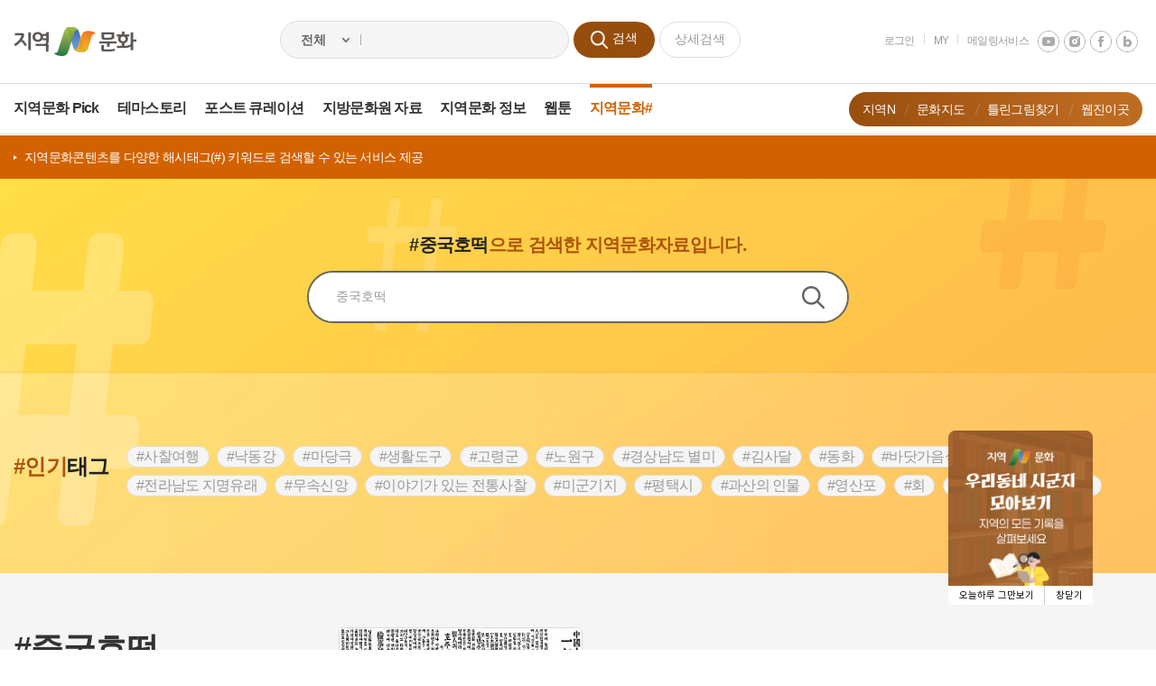

--- FILE ---
content_type: text/html;charset=utf-8
request_url: https://www.nculture.org/tag/cultureTagList.do?searchTag=%EC%A4%91%EA%B5%AD%ED%98%B8%EB%96%A1
body_size: 162329
content:













<!DOCTYPE html>
<html lang="ko">
<head>
	<meta charset="UTF-8">
	<meta name="viewport" content="width=device-width, initial-scale=1.0, minimum-scale=1.0, maximum-scale=1.0" id="viewport-width" />
	<meta http-equiv="X-UA-Compatible" content="ie=edge">

	
	










	
	
		<meta id="meta_og_title" property="og:title" content="지역문화#">
		<meta id="meta_og_url" property="og:url" content="https://www.nculture.org/tag/cultureTagList.do">
		<meta id="meta_og_type" property="og:type" content="article" />
		<meta id="meta_og_image" property="og:image" content="https://www.nculture.org/images/kccf/bg/bg-subvisual-tag.jpg" />
		<meta id="meta_og_image_type" property="og:image:type" content="image/jpeg" />
		<meta id="meta_og_description" property="og:description" content="지역문화 속 다양한 태그들을 이용하여 자료들을 검색할 수 있습니다.">
		<meta id="meta_description" name="description" content="지역문화 속 다양한 태그들을 이용하여 자료들을 검색할 수 있습니다.">

		
		
		
	



	<title>지역N문화</title>
	<link rel="shortcut icon" href="/images/cmm/favicon.ico">
	<link rel="icon" href="/images/cmm/favicon.ico">
	<link rel="canonical" href="https://www.nculture.org/man/main.do">
	<link rel="stylesheet" href="/css/cmm/reset.css"/>
	<link rel="stylesheet" href="/css/cmm/plugins/swiper.min.css"/>
	<link rel="stylesheet" href="/css/cmm/loding.css"/>
	<link rel="stylesheet" href="/css/cmm/plugins/jquery.mCustomScrollbar.css">
	<link rel="stylesheet" href="/css/kccf/layout.css?v=20251231"/>
	<link rel="stylesheet" href="/css/kccf/common.css?v=20251231"/>
	<link rel="stylesheet" href="/css/kccf/community.css?v=20251231"/>
	<link rel="stylesheet" href="/css/kccf/result-search.css"/>
	<link rel="stylesheet" href="/css/kccf/active-list.css"/>
	<link rel="stylesheet" href="/css/kccf/sub.css?v=20251231"/>
	<link rel="stylesheet" href="/css/kccf/visual.css?v=20251231"/>
	<link rel="stylesheet" href="/css/kccf/multi-popup.css"/>
	<link rel="stylesheet" href="/css/kccf/search.css"/>
	<link rel="stylesheet" href="/css/kccf/component.css?v=20251231"/>
	<link rel="stylesheet" href="/css/kccf/board.css?v=20251231"/>
	<link rel="stylesheet" href="/css/kccf/theme.css?v=20251231"/>
	<link rel="stylesheet" href="//fonts.googleapis.com/css2?family=Noto+Serif+KR:wght@200;300;400;500;600;700;900&display=swap">
	
	<link rel="stylesheet" href="/css/kccf/mobile.css?v=20251231"/>
	<script src="/js/cmm/plugins/jquery-1.12.4.min.js"></script>
	<script src="/js/cmm/plugins/jquery.cookie.js"></script>
	<script src="/js/cmm/plugins/jquery.shave.js"></script>
	<script src="/js/cmm/plugins/qrcode.js"></script>
	<script src="/js/cmm/plugins/swiper.min.js?v=20251231"></script>
	<script src="/js/cmm/util.js?v=20251231"></script>
	<script src="/js/cmm/scrap.js"></script>
	<script src="/js/cmm/loding.js"></script>
	<script src="/js/cmm/plugins/jquery.mCustomScrollbar.js"></script>
	<script src="/js/cmm/npoint.js"></script>
	<script src="/js/kccf/ellipsis.js?v=20251231"></script>
	<script src="/js/kccf/common.js?v=20251231"></script>
	<script src="/js/kccf/sch/ark.js"></script>
	<script src="/js/kccf/sch/search.js?v=20251231"></script>
	<script src="/js/kccf/sch/popword.js?v=20251231"></script>
	
	
	<style type="text/css">
		label.error{display:block;color:red;}
		span.error{display:block;color:red;}
		div.error{display:block;color:red;}
	</style>
	
		<!-- Google Tag Manager -->
		<script>
		(function(w,d,s,l,i){w[l]=w[l]||[];w[l].push({'gtm.start':
		new Date().getTime(),event:'gtm.js'});var f=d.getElementsByTagName(s)[0],
		j=d.createElement(s),dl=l!='dataLayer'?'&l='+l:'';j.async=true;j.src=
		'https://www.googletagmanager.com/gtm.js?id='+i+dl;f.parentNode.insertBefore(j,f);
		})(window,document,'script','dataLayer','GTM-TXHGCMK');</script>
		<!-- End Google Tag Manager -->

		<!-- Global site tag (gtag.js) - Google Analytics -->
		<script async src="https://www.googletagmanager.com/gtag/js?id=UA-128269918-1"></script>
		<script async src="https://www.googletagmanager.com/gtag/js?id=G-8H238GNW7D"></script>
		<script>
		  window.dataLayer = window.dataLayer || [];
		  function gtag(){dataLayer.push(arguments);}
		  gtag('js', new Date());
		  gtag('config', 'UA-128269918-1');
		  gtag('config', 'G-8H238GNW7D');
		</script>
	
	<script>
	//<![CDATA[
		var config = {};
/* 	  	jQuery.validator.setDefaults({
			debug: false,
			onkeyup:false,
			onclick:false,
			onfocusout:false,
			//errorLabelContainer: "#validationResults",
			wrapper: "li",
			showErrors:function(errorMap, errorList){
				if(this.numberOfInvalids()) {
					alert(errorList[0].message);
					$(errorList[0].element).focus();
				}
	        }
		}); */
		$(document).ready(function(){
			util.setLocation();
		});
	//]]>
	</script>
</head>
<body id="tag-theme">
	
		
		<noscript><iframe src="https://www.googletagmanager.com/ns.html?id=GTM-TXHGCMK" height="0" width="0" style="display:none;visibility:hidden"></iframe></noscript>
		
		<noscript>자바스크립트를 지원하지 않는 브라우저에서는 일부 기능을 사용하실 수 없습니다.</noscript>
	
	<div class="shortcut-menu"><a href="#contents">본문바로가기</a></div>
	




<script>
//<![CDATA[

	$(document).ready(function(){
		
		var $bindEl = '#wrap .ams_md_list .detail-cover > a, #wrap .ams_md_list .thumb > a, #wrap .ams_md_list .thumbnail  a.base, #wrap .ams_md_list .thumb .overlay > a, #wrap .ams_md_list dt a';
		$(document).on('click',$bindEl, function (e) {
			e.preventDefault();
			var assetId = $(this).attr('data-aId');
			var mediaId = $(this).attr('data-mId');
			

			if(assetId != null && assetId != ''){
				if ($.active > 0) {
					return false;
				}
				$.start_loding();
				$.ajax({
					type:"GET",
					url: '/lib/libraryDetail.do',
					data: {aId:assetId, mId:mediaId},
					dateType: "html",
					cache: false,
					timeout : 5000,
					success: function(res){
						var $html = $(res);
						var $component = $html.find('div.component-detail');
						var $content = $component.parent().html();
						var $viewer = $('#router-view');
						var o = 0;
						$viewer.show().find('.view-container').html(res);
						$viewer.find('div.outer').mCustomScrollbar({
							callbacks:{
								whileScrolling:function(){
									o = (20 - this.mcs.topPct) / 20; // 20은 scroll 위치 20%에 상단 이미지를 완전히 숨김
									$viewer.find('div.dimd-frame').css({opacity:o});
								}
							}
						});
						$viewer.find('button.view-close').on('click', function(){
							$viewer.hide().find('.view-container').empty();
						});
						themeImageSwap.set(); // 상단 랜덤 background /tiles/template/kccf/include_cmm_popup.jsp
						mobileCoverImageSize('ul.items.cover'); // import /js/kccf/common.js
						window.ellipsisConfig.control.multiple([
		                           		{
		                           			form : 'card',
		                           			parent : 'ul.items.special',
		                           			child : [
		                           				{target : 'strong.title em', size : 2},
		                           				{target : 'div.use-image p', size : 2},
		                           				{target : 'div.only-txt p', size : window.isUserMobile ? 9 : 10},
		                           			]
		                           		},
		                           		{
		                           			form : 'cover',
		                           			parent : 'ul.items.cover',
		                           			child : [
		                           				{target : 'div.info strong.title', size : window.isUserMobile ? 2 : 3}
		                           			]
		                           		}
		                           	]) // 말줄임
						$.end_loding();
					}
				});

			}
		});
		

		//class. council, theme  clk
		$("#cmmlistForm input[id^='subject-chk'],#cmmlistForm input[id^='datype-chk'],#cmmlistForm input[id^='local-center-chk'],input[id^='story-chk']").click(function(){
			var second_cate_nm = $(this).next().text();

			var second_cate_id = $(this).attr('id')+"_id";
			var second_cate_id_del = $(this).attr('id')+"_id_del";
			var first_cate_nm =$(this).parents('.depth2').siblings('.depth1-check').find('input').next().text();
			var cmm_pop_gubun = "";

			if( $(this).attr('id').indexOf("subject") != -1){
				cmm_pop_gubun = "category_append";
			}else if( $(this).attr('id').indexOf("datype")!= -1){
				cmm_pop_gubun = "class_append";
			}else if( $(this).attr('id').indexOf("local-center")!= -1){
				cmm_pop_gubun = "council_append";
			}else if( $(this).attr('id').indexOf("story")!= -1){
				cmm_pop_gubun = "theme_append";
			}

			if ($("#"+second_cate_id).length > 0 || first_cate_nm=="" ) {
				$("#"+second_cate_id).remove();
			}else{
				$("#"+cmm_pop_gubun).append("<li  id=\""+second_cate_id+"\"><button type=\"button\" title=\"삭제\"  id=\""+second_cate_id_del+"\"><span class=\"sign\">"+ first_cate_nm+" &gt; </span>"+ second_cate_nm+"</button></li>");
			}
		});

		//라벨 del 클릭
		$(document).on("click","#cmmlistForm button[id$='_id_del']",function(){
			$(this).closest("li").remove();
			var chkid = $(this).attr('id').replace('_id_del','');
			var chkid_first_arr = chkid.split('-');
			var chkid_first =  chkid_first_arr[0]+"-"+chkid_first_arr[1];

			//first
			if( chkid_first_arr[0] == 'local'){
				chkid_first =  chkid_first_arr[0]+"-"+chkid_first_arr[1]+"-"+chkid_first_arr[2];
			}

			//seconde
			$("input:checkbox[id='" + chkid + "']").prop("checked", false);

			//firsrt
			if($("input:checkbox[id^='"+ chkid_first +"']:checked").length ==1){
				$("input:checkbox[id='" +  chkid_first + "']").prop("checked", false);
			}
		});

		//label af sch
		if($("#cmmlistForm input[name=second_category]").is(':checked') || $("#cmmlistForm input[name=series_cd]").is(':checked')  || $("#cmmlistForm input[name=second_class]").is(':checked')  || $("#cmmlistForm input[name=sojang_council]").is(':checked')  ){
			var cmm_pop_gubun ="";
			var cmm_pop_gubun_name = "";

			if($("#cmmlistForm input[name=second_category]").is(':checked') ){
				cmm_pop_gubun = "category_append,";
				cmm_pop_gubun_name = "second_category,";
			}
			if( $("#cmmlistForm input[name=series_cd]").is(':checked')){
				cmm_pop_gubun += "theme_append,";
				cmm_pop_gubun_name += "series_cd,";
			}
			if( $("#cmmlistForm input[name=second_class]").is(':checked')){
				cmm_pop_gubun += "class_append,";
				cmm_pop_gubun_name += "second_class,";
			}
			if(  $("#cmmlistForm input[name=sojang_council]").is(':checked')){
				cmm_pop_gubun += "council_append";
				cmm_pop_gubun_name += "sojang_council";
			}

			var cmm_pop_gubun_arr = cmm_pop_gubun.split(',');
			var cmm_pop_gubun_name_arr = cmm_pop_gubun_name.split(',');

			for(var j=0;j<cmm_pop_gubun_name_arr.length;j++){
				var checked = document.querySelectorAll("#cmmlistForm input[name='"+ cmm_pop_gubun_name_arr[j] +"']:checked");

				for(var i=0; i<checked.length; i++){
					var second_cate_id = $(checked[i]).attr('id')+"_id";
					var second_cate_id_del = $(checked[i]).attr('id')+"_id_del";
					var first_cate_nm =$(checked[i]).parents('.depth2').siblings('.depth1-check').find('input').next().text();
					var second_cate_nm = $(checked[i]).next().text();

					$("#"+cmm_pop_gubun_arr[j]).append("<li  id=\""+second_cate_id+"\"><button type=\"button\" title=\"삭제\"  id=\""+second_cate_id_del+"\"><span class=\"sign\">"+ first_cate_nm+" &gt; </span>"+ second_cate_nm+"</button></li>");
				}
			}
		}

		//category reset
		$('#category_append_del').click(function(){
			$("#category_append").empty();
			$("#cmmlistForm input:checkbox[name='second_category']").prop("checked", false);
			$("#cmmlistForm input:checkbox[name='first_category']").prop("checked", false);
		});

		//series reset
		$('#series_append_del').click(function(){
			$("#theme_append").empty();
			$("#cmmlistForm input:checkbox[name='series_cd']").prop("checked", false);
			$("#cmmlistForm input:checkbox[name='theme_cd']").prop("checked", false);
		});

		//class reset
		$('#second_class_append_del').click(function(){
			$("#class_append").empty();
			$("#cmmlistForm input:checkbox[name='second_class']").prop("checked", false);
			$("#cmmlistForm input:checkbox[name='first_class']").prop("checked", false);
		});

		//council reset
		$('#sojang_council_append_del').click(function(){
			$("#council_append").empty();
			$("#cmmlistForm input:checkbox[name='sojang_council']").prop("checked", false);
			$("#cmmlistForm input:checkbox[name='sido_name']").prop("checked", false);
		});

		//all reset
		$('#cmm_popudp_del').click(function(){
			$("#category_append").empty();
			$("#cmmlistForm input:checkbox[name='second_category']").prop("checked", false);
			$("#cmmlistForm input:checkbox[name='first_category']").prop("checked", false);

			$("#theme_append").empty();
			$("#cmmlistForm input:checkbox[name='series_cd']").prop("checked", false);
			$("#cmmlistForm input:checkbox[name='theme_cd']").prop("checked", false);

			$("#class_append").empty();
			$("#cmmlistForm input:checkbox[name='second_class']").prop("checked", false);
			$("#cmmlistForm input:checkbox[name='first_class']").prop("checked", false);

			$("#council_append").empty();
			$("#cmmlistForm input:checkbox[name='sojang_council']").prop("checked", false);
			$("#cmmlistForm input:checkbox[name='sido_name']").prop("checked", false);

			$("#cmmlistForm input:text[name='genyear_start']").val('');
			$("#cmmlistForm input:text[name='genyear_end']").val('');

			$("#cmmlistForm input:text[name='chronological_start']").val('');
			$("#cmmlistForm input:text[name='chronological_end']").val('');

			$("#cmmlistForm input:text[name='exactQuery']").val('');
			$("#cmmlistForm input:text[name='andQuery']").val('');
			$("#cmmlistForm input:text[name='notQuery']").val('');

			$("#cmmlistForm input:text[name='mgnt_no']").val('');

			$("#cmmlistForm input:checkbox[name='trs_age']").prop("checked", false);
			$("#cmmlistForm  input:checkbox[id='times-chk1']").prop("checked", true);
		});


		$("#cmmlistForm  input:checkbox[name='trs_age']").change(function() {
			if($(this).attr('id') == 'times-chk1'){
				$("#cmmlistForm input:checkbox[name='trs_age']").prop("checked", false);
				$("#cmmlistForm  input:checkbox[id='times-chk1']").prop("checked", true);
			}else if($(this).attr('id') != 'times-chk1'){
				$("#cmmlistForm  input:checkbox[id='times-chk1']").prop("checked", false);
				if(!$("#cmmlistForm  input:checkbox[name='trs_age']").is(':checked')) {
					$("#cmmlistForm  input:checkbox[id='times-chk1']").prop("checked", true);
				}
			}
		});

		$('#cmm_popudp_submit').click(function(){
			var listForm = document.forms["cmmlistForm"];

			/* validateSearchForm() 으로 분리 (2019.11.08)
			if (listForm.query.value == "") {
				alert("검색어를 입력하여 주십시오.");
				listForm.query.focus();
				return;
			}
			*/
			if (!validateSearchForm()) return;

			//filter_cmm_mylist
			var checked = "";
			var filter_mylist_clk = "";

			checked = document.querySelectorAll("#cmmlistForm [name='second_category']:checked");
			for(var i=0; i<checked.length; i++){
				filter_mylist_clk  += 'category_' + $(checked[i]).val() + ',';
			}

			checked = document.querySelectorAll("#cmmlistForm [name='series_cd']:checked");
			for(var i=0; i<checked.length; i++){
				filter_mylist_clk  += 'theme_cd_' + $(checked[i]).val() + ',';
			}

			checked = document.querySelectorAll("#cmmlistForm [name='second_class']:checked");
			for(var i=0; i<checked.length; i++){
				filter_mylist_clk  += 'class_' + $(checked[i]).val() + ',';
			}

			checked = document.querySelectorAll("#cmmlistForm [name='sojang_council']:checked");
			for(var i=0; i<checked.length; i++){
				filter_mylist_clk  += 'council_' + $(checked[i]).val() + ',';
			}
			$('#filter_cmm_mylist').val(filter_mylist_clk);


			listForm.submit();
		});

		$('#risExport').click(function(){
			var varForm = document.forms["risDownloadForm"];
			varForm.submit();
		});

		$('button.btn.btn-gray').click(function(){
			$('#export-data').hide();
			$('#table-of-contents-viewer').hide();
		});

		$('#e-week-no').click(function(){
			if($(this).is(":checked")){
				$.cookie('KCCF_E_POP', 'Y', {path:'/', expiredays : 7});
			}else{
				$.cookie("KCCF_E_POP", "Y", {path:'/', expires: -1 });
			}
		});

	});


	// bg theme image random 적용
	var themeImageSwap = {
		data : {
			path : '/images/kccf/lib/',
			imgList : [
				"bg_pattern1.png",
				"bg_pattern2.png",
				"bg_pattern3.png",
				"bg_pattern4.png",
				"bg_pattern5.png",
				"bg_photo1.jpg",
				"bg_photo2.jpg",
				"bg_photo3.jpg",
				"bg_photo4.jpg",
				"bg_photo5.jpg",
				"bg_photo6.jpg",
				"bg_photo7.jpg",
				"bg_photo8.jpg",
				"bg_photo9.jpg",
				"bg_photo10.jpg",
				"bg_photo11.jpg"
			]
		},
		set : function(){
			var $frame = $('div.dimd-frame');
			var idx = shuffle(this.data.imgList.length)[0];
			var src = this.data.path+ this.data.imgList[idx];
			if($frame.length){
				$frame.css({
					backgroundImage:'url("'+ src +'")'
				})
			}
		}
	};


	//목차 팝업
	$( document ).on('click', '.table-of-contents' , function (e) {
		var mediaId = $(this).attr('data-mId');
		$.ajax({
			method: 'GET',
			url: '/cmm/tableOfContentsView.do',
			data:  {mId:mediaId},
			dataType: 'html',
			cache: false
		})
		.done(function( responseHtml ) {
			//$('#table-of-contents-viewer div.scroll-container').mCustomScrollbar();

			$('#table-of-contents-viewer').html(responseHtml);
			$('#table-of-contents-viewer div.scroll-container').mCustomScrollbar();
			$('#table-of-contents-viewer').fadeIn();
		});
	});

	// 검색폼 입력값 검증 (추후 복잡한 검증이 필요하면 jQuery.validator 도입 고려)
	function validateSearchForm() {
		var searchForm = document.forms["cmmlistForm"];

		if (searchForm.query.value == "") {
			alert("검색어를 입력하여 주십시오.");
			searchForm.query.focus();
			return false;
		}

		// 숫자4자리 패턴
		var yearPattern = /^\d{4}$/;

		// 발행년도 숫자 4자리만 입력
		var genyear_start_val = searchForm.genyear_start.value;
		var genyear_end_val = searchForm.genyear_end.value;
		if (genyear_start_val !== "" && !yearPattern.test(genyear_start_val)) {
			alert("발행년도는 숫자4자리로 입력하여 주십시오.");
			searchForm.genyear_start.focus();
			return false;
		}
		if (genyear_end_val !== "" && !yearPattern.test(genyear_end_val)) {
			alert("발행년도는 숫자4자리로 입력하여 주십시오.");
			searchForm.genyear_end.focus();
			return false;
		}

		// 연대 숫자 4자리만 입력
		var chronological_start_val = searchForm.chronological_start.value;
		var chronological_end_val = searchForm.chronological_end.value;
		if (chronological_start_val !== "" && !yearPattern.test(chronological_start_val)) {
			alert("연대는 숫자4자리로 입력하여 주십시오.");
			searchForm.chronological_start.focus();
			return false;
		}
		if (chronological_end_val !== "" && !yearPattern.test(chronological_end_val)) {
			alert("연대는 숫자4자리로 입력하여 주십시오.");
			searchForm.chronological_end.focus();
			return false;
		}

		return true;
	}
//]]>
</script>


<div class="popup pop-advanced-search">
	<div class="pop-wrap">
		<form action="/sch/totalSearchList.do" id="cmmlistForm" name="cmmlistForm">
			<div class="scroll-wrap">
				<fieldset>
					<legend>상세검색 입력폼</legend>
					<ul class="advanced-form-table">
						<li class="row-keyword">
							<p class="tit"><label for="d_query">검 색</label></p>
							<div class="input-area">
								<input type="text" placeholder="검색어를 입력하세요."  id="d_query" name="query" value='' />
								<input type="hidden" name="gubun"  value='1' />
								<input type="hidden"  name="filter_mylist"  id="filter_cmm_mylist"  />
								<input type="hidden"  name="filter_info_mylist"   value="" />
							</div>
						</li>
						<li class="row-keyword-detail">
							<p class="tit"><label for="exactQuery">고급검색</label></p>
							<div class="input-area">
								<input type="text" placeholder="정확히 일치하는 단어/문장(&quot; &quot;)" title="정확히 일치하는 단어/문장(&quot; &quot;)" id="exactQuery"  name="exactQuery" value='' />
								<input type="text" placeholder="반드시 포함하는 단어(+)" title="반드시 포함하는 단어(+)"  name="andQuery" value='' />
								<input type="text" placeholder="제외하는 단어(-)" title="제외하는 단어(-)"  name="notQuery" value='' />
							</div>
						</li>
						<li class="row-control-num">
							<p class="tit"><label for="mgnt_no">관리번호</label></p>
							<div class="input-area">
								<input type="text" placeholder="예) KCCF201808030000234"  id="mgnt_no" name="mgnt_no" value='' />
							</div>
						</li>
						<li class="row-issued-year">
							<p class="tit"><label for="genyear_start">발행년도</label></p>
							<div class="input-area">
								<input type="text" placeholder="예) 2018"   id="genyear_start" name="genyear_start" value='' />
								<span class="tilde">~</span>
								<input type="text" placeholder="예) 2019"   id="genyear_end" name="genyear_end" value='' /><label for="genyear_end" class="blind">발행년도 끝</label>
							</div>
						</li>
						<li class="row-times">
							<p class="tit"><label for="times-chk1">시 대</label></p>
							<div class="input-area" >
								<div class="check"><input type="checkbox" value="ALL" id="times-chk1"    name="trs_age" checked="checked" class="cmm-list-chk"  /><label for="times-chk1">전체</label></div>
								
								<div class="check"><input type="checkbox" value="시대미상" id="times-chk2" name="trs_age"  /><label for="times-chk2" >시대미상</label></div>
								
								<div class="check"><input type="checkbox" value="선사" id="times-chk3" name="trs_age"  /><label for="times-chk3" >선사</label></div>
								
								<div class="check"><input type="checkbox" value="고대" id="times-chk4" name="trs_age"  /><label for="times-chk4" >고대</label></div>
								
								<div class="check"><input type="checkbox" value="고려" id="times-chk5" name="trs_age"  /><label for="times-chk5" >고려</label></div>
								
								<div class="check"><input type="checkbox" value="조선" id="times-chk6" name="trs_age"  /><label for="times-chk6" >조선</label></div>
								
								<div class="check"><input type="checkbox" value="근대" id="times-chk7" name="trs_age"  /><label for="times-chk7" >근대</label></div>
								
								<div class="check"><input type="checkbox" value="현대" id="times-chk8" name="trs_age"  /><label for="times-chk8" >현대</label></div>
								
							</div>
						</li>
						<li class="row-age">
							<p class="tit"><label for="chronological_start">연 대</label></p>
							<div class="input-area">
								<input type="text" placeholder="예) 2017"  id="chronological_start" name="chronological_start" value='' />
								<span class="tilde">~</span>
								<input type="text" placeholder="예) 2018" id="chronological_end" name="chronological_end" value=''  /><label for="chronological_end" class="blind">연대 끝</label>
							</div>
						</li>
					</ul>
				</fieldset>
				<fieldset class="conditions-wrap conditions-subject">
					<legend class="conditions-title">주제분야</legend>
					<div class="selected-conditions">
						<div class="title">
							<p>선택조건</p>
							<button type="button" class="btn-reset-conditions" id="category_append_del">초기화</button>
						</div>
						<ul class="conditions"  id="category_append"></ul>
					</div>
					<div class="conditions-box" >
						<div class="line line1">
							
							<div class="depth1">
								<div class="depth1-check check"><input type="checkbox" value="A" id="subject-chk1" name="first_category" /><label for="subject-chk1">자연과 지리</label></div>
								<ul class="depth2">
									
									
									
									
									
									
									
									
									
									
									
									
									
									
									
									
									
									
									
									
									
									
									
									
									
									
									
									
									
									
									
									
									
									
									
									
									
									
									
									
									<li><div class="check"><input type="checkbox" value="A01" id="subject-chk1-20" name="second_category" /><label for="subject-chk1-20">자연환경</label></div></li>
									
									
									
									<li><div class="check"><input type="checkbox" value="A02" id="subject-chk1-21" name="second_category" /><label for="subject-chk1-21">동식물</label></div></li>
									
									
									
									<li><div class="check"><input type="checkbox" value="A03" id="subject-chk1-22" name="second_category" /><label for="subject-chk1-22">마을경관</label></div></li>
									
									
									
									<li><div class="check"><input type="checkbox" value="A04" id="subject-chk1-23" name="second_category" /><label for="subject-chk1-23">향토지</label></div></li>
									
									
									
									
									
									
									
									
									
									
									
									
									
									
									
									
									
									
									
									
									
									
									
									
									
									
									
									
									
									
									
									
									
									
								</ul>
							</div>
							
							<div class="depth1">
								<div class="depth1-check check"><input type="checkbox" value="B" id="subject-chk2" name="first_category" /><label for="subject-chk2">지방의 역사</label></div>
								<ul class="depth2">
									
									
									
									
									
									
									
									
									
									
									
									
									
									
									
									
									
									
									
									
									
									
									
									
									
									
									
									
									
									
									
									
									
									
									
									
									
									
									
									
									
									
									
									
									
									
									
									
									<li><div class="check"><input type="checkbox" value="B01" id="subject-chk2-24" name="second_category" /><label for="subject-chk2-24">선사</label></div></li>
									
									
									
									<li><div class="check"><input type="checkbox" value="B02" id="subject-chk2-25" name="second_category" /><label for="subject-chk2-25">삼국~통일신라</label></div></li>
									
									
									
									<li><div class="check"><input type="checkbox" value="B03" id="subject-chk2-26" name="second_category" /><label for="subject-chk2-26">고려</label></div></li>
									
									
									
									<li><div class="check"><input type="checkbox" value="B04" id="subject-chk2-27" name="second_category" /><label for="subject-chk2-27">조선</label></div></li>
									
									
									
									<li><div class="check"><input type="checkbox" value="B05" id="subject-chk2-28" name="second_category" /><label for="subject-chk2-28">개항기(1876~1910)</label></div></li>
									
									
									
									<li><div class="check"><input type="checkbox" value="B06" id="subject-chk2-29" name="second_category" /><label for="subject-chk2-29">일제강점기</label></div></li>
									
									
									
									<li><div class="check"><input type="checkbox" value="B07" id="subject-chk2-30" name="second_category" /><label for="subject-chk2-30">현대</label></div></li>
									
									
									
									
									
									
									
									
									
									
									
									
									
									
									
									
									
									
									
									
								</ul>
							</div>
							
							<div class="depth1">
								<div class="depth1-check check"><input type="checkbox" value="C" id="subject-chk3" name="first_category" /><label for="subject-chk3">문화유산</label></div>
								<ul class="depth2">
									
									
									
									
									
									
									
									
									
									
									
									
									
									
									
									
									
									
									
									
									
									
									
									
									
									
									
									
									
									
									
									
									
									
									
									
									
									
									
									
									
									
									
									
									
									
									
									
									
									
									
									
									
									
									
									
									
									
									
									
									
									
									<li><div class="check"><input type="checkbox" value="C01" id="subject-chk3-31" name="second_category" /><label for="subject-chk3-31">선사 유적 및 유물</label></div></li>
									
									
									
									<li><div class="check"><input type="checkbox" value="C02" id="subject-chk3-32" name="second_category" /><label for="subject-chk3-32">건축유적</label></div></li>
									
									
									
									<li><div class="check"><input type="checkbox" value="C03" id="subject-chk3-33" name="second_category" /><label for="subject-chk3-33">조각</label></div></li>
									
									
									
									<li><div class="check"><input type="checkbox" value="C04" id="subject-chk3-34" name="second_category" /><label for="subject-chk3-34">서화</label></div></li>
									
									
									
									<li><div class="check"><input type="checkbox" value="C05" id="subject-chk3-35" name="second_category" /><label for="subject-chk3-35">공예</label></div></li>
									
									
									
									<li><div class="check"><input type="checkbox" value="C06" id="subject-chk3-36" name="second_category" /><label for="subject-chk3-36">기타</label></div></li>
									
									
									
									
									
									
									
									
								</ul>
							</div>
							
							<div class="depth1">
								<div class="depth1-check check"><input type="checkbox" value="D" id="subject-chk4" name="first_category" /><label for="subject-chk4">성씨와 인물</label></div>
								<ul class="depth2">
									
									
									
									
									
									
									
									
									
									
									
									
									
									
									
									
									
									
									
									
									
									
									
									
									
									
									
									
									
									
									
									
									
									
									
									
									
									
									
									
									
									
									
									
									
									
									
									
									
									
									
									
									
									
									
									
									
									
									
									
									
									
									
									
									
									
									
									
									
									
									
									
									
									
									<li><div class="check"><input type="checkbox" value="D01" id="subject-chk4-37" name="second_category" /><label for="subject-chk4-37">주민</label></div></li>
									
									
									
									<li><div class="check"><input type="checkbox" value="D02" id="subject-chk4-38" name="second_category" /><label for="subject-chk4-38">성씨</label></div></li>
									
									
									
									<li><div class="check"><input type="checkbox" value="D03" id="subject-chk4-39" name="second_category" /><label for="subject-chk4-39">인물</label></div></li>
									
									
								</ul>
							</div>
							
							<div class="depth1">
								<div class="depth1-check check"><input type="checkbox" value="E" id="subject-chk5" name="first_category" /><label for="subject-chk5">정치와 행정</label></div>
								<ul class="depth2">
									
									
									<li><div class="check"><input type="checkbox" value="E01" id="subject-chk5-1" name="second_category" /><label for="subject-chk5-1">지방정치</label></div></li>
									
									
									
									<li><div class="check"><input type="checkbox" value="E02" id="subject-chk5-2" name="second_category" /><label for="subject-chk5-2">지방행정</label></div></li>
									
									
									
									<li><div class="check"><input type="checkbox" value="E03" id="subject-chk5-3" name="second_category" /><label for="subject-chk5-3">사법 및 치안</label></div></li>
									
									
									
									<li><div class="check"><input type="checkbox" value="E04" id="subject-chk5-4" name="second_category" /><label for="subject-chk5-4">지역사회운동</label></div></li>
									
									
									
									
									
									
									
									
									
									
									
									
									
									
									
									
									
									
									
									
									
									
									
									
									
									
									
									
									
									
									
									
									
									
									
									
									
									
									
									
									
									
									
									
									
									
									
									
									
									
									
									
									
									
									
									
									
									
									
									
									
									
									
									
									
									
									
									
									
									
									
									
								</ul>
							</div>
							
							<div class="depth1">
								<div class="depth1-check check"><input type="checkbox" value="F" id="subject-chk6" name="first_category" /><label for="subject-chk6">경제와 산업</label></div>
								<ul class="depth2">
									
									
									
									
									
									
									
									
									
									
									<li><div class="check"><input type="checkbox" value="F01" id="subject-chk6-5" name="second_category" /><label for="subject-chk6-5">총론</label></div></li>
									
									
									
									<li><div class="check"><input type="checkbox" value="F02" id="subject-chk6-6" name="second_category" /><label for="subject-chk6-6">농림수산업</label></div></li>
									
									
									
									<li><div class="check"><input type="checkbox" value="F03" id="subject-chk6-7" name="second_category" /><label for="subject-chk6-7">광공업</label></div></li>
									
									
									
									<li><div class="check"><input type="checkbox" value="F04" id="subject-chk6-8" name="second_category" /><label for="subject-chk6-8">금융 및 보험업</label></div></li>
									
									
									
									<li><div class="check"><input type="checkbox" value="F05" id="subject-chk6-9" name="second_category" /><label for="subject-chk6-9">상업 및 서비스업</label></div></li>
									
									
									
									<li><div class="check"><input type="checkbox" value="F06" id="subject-chk6-10" name="second_category" /><label for="subject-chk6-10">교통, 통신 및 건설업</label></div></li>
									
									
									
									
									
									
									
									
									
									
									
									
									
									
									
									
									
									
									
									
									
									
									
									
									
									
									
									
									
									
									
									
									
									
									
									
									
									
									
									
									
									
									
									
									
									
									
									
									
									
									
									
									
									
									
									
									
									
									
									
								</ul>
							</div>
							
							<div class="depth1">
								<div class="depth1-check check"><input type="checkbox" value="G" id="subject-chk7" name="first_category" /><label for="subject-chk7">종교와 문화</label></div>
								<ul class="depth2">
									
									
									
									
									
									
									
									
									
									
									
									
									
									
									
									
									
									
									
									
									
									
									<li><div class="check"><input type="checkbox" value="G01" id="subject-chk7-11" name="second_category" /><label for="subject-chk7-11">종교</label></div></li>
									
									
									
									<li><div class="check"><input type="checkbox" value="G02" id="subject-chk7-12" name="second_category" /><label for="subject-chk7-12">교육</label></div></li>
									
									
									
									<li><div class="check"><input type="checkbox" value="G03" id="subject-chk7-13" name="second_category" /><label for="subject-chk7-13">문화예술</label></div></li>
									
									
									
									<li><div class="check"><input type="checkbox" value="G04" id="subject-chk7-14" name="second_category" /><label for="subject-chk7-14">언론</label></div></li>
									
									
									
									<li><div class="check"><input type="checkbox" value="G05" id="subject-chk7-15" name="second_category" /><label for="subject-chk7-15">체육</label></div></li>
									
									
									
									
									
									
									
									
									
									
									
									
									
									
									
									
									
									
									
									
									
									
									
									
									
									
									
									
									
									
									
									
									
									
									
									
									
									
									
									
									
									
									
									
									
									
									
									
									
									
								</ul>
							</div>
							
							<div class="depth1">
								<div class="depth1-check check"><input type="checkbox" value="H" id="subject-chk8" name="first_category" /><label for="subject-chk8">생활과 민속</label></div>
								<ul class="depth2">
									
									
									
									
									
									
									
									
									
									
									
									
									
									
									
									
									
									
									
									
									
									
									
									
									
									
									
									
									
									
									
									
									<li><div class="check"><input type="checkbox" value="H01" id="subject-chk8-16" name="second_category" /><label for="subject-chk8-16">생활</label></div></li>
									
									
									
									<li><div class="check"><input type="checkbox" value="H02" id="subject-chk8-17" name="second_category" /><label for="subject-chk8-17">민속</label></div></li>
									
									
									
									
									
									
									
									
									
									
									
									
									
									
									
									
									
									
									
									
									
									
									
									
									
									
									
									
									
									
									
									
									
									
									
									
									
									
									
									
									
									
									
									
									
									
								</ul>
							</div>
							
							<div class="depth1">
								<div class="depth1-check check"><input type="checkbox" value="I" id="subject-chk9" name="first_category" /><label for="subject-chk9">구비전승·어문학</label></div>
								<ul class="depth2">
									
									
									
									
									
									
									
									
									
									
									
									
									
									
									
									
									
									
									
									
									
									
									
									
									
									
									
									
									
									
									
									
									
									
									
									
									<li><div class="check"><input type="checkbox" value="I01" id="subject-chk9-18" name="second_category" /><label for="subject-chk9-18">지명유래</label></div></li>
									
									
									
									<li><div class="check"><input type="checkbox" value="I02" id="subject-chk9-19" name="second_category" /><label for="subject-chk9-19">어문학</label></div></li>
									
									
									
									
									
									
									
									
									
									
									
									
									
									
									
									
									
									
									
									
									
									
									
									
									
									
									
									
									
									
									
									
									
									
									
									
									
									
									
									
									
									
								</ul>
							</div>
							
						</div>
					</div>
				</fieldset>
				<fieldset class="conditions-wrap conditions-story">
					<legend class="conditions-title">테마</legend>
					<div class="selected-conditions">
						<div class="title">
							<p>선택조건</p>
							<button type="button" class="btn-reset-conditions"  id="series_append_del">초기화</button>
						</div>
						<ul class="conditions" id="theme_append"></ul>
					</div>
					<div class="conditions-box">
						<div class="line line1">
							
							<div class="depth1">
								<div class="depth1-check check"><input type="checkbox" value="C1" id="story-chk1" name="theme_cd" /><label for="story-chk1">생활과 민속</label></div>
								<ul class="depth2">
									
									
									
									
									
									
									
									
									
									
									
									
									
									
									
									
									
									
									<li><div class="check"><input type="checkbox" value="C1^C101" id="story-chk1-8" name="series_cd" /><label for="story-chk1-8">마을신앙</label></div></li>
									
									
									
									
									
									
									
									
									
									<li><div class="check"><input type="checkbox" value="C1^C102" id="story-chk1-11" name="series_cd" /><label for="story-chk1-11">관혼상제</label></div></li>
									
									
									
									
									
									
									
									
									
									
									
									<li><div class="check"><input type="checkbox" value="C1^C103" id="story-chk1-15" name="series_cd" /><label for="story-chk1-15">향토음식</label></div></li>
									
									
									
									
									
									<li><div class="check"><input type="checkbox" value="C1^C104" id="story-chk1-16" name="series_cd" /><label for="story-chk1-16">우리마을이야기</label></div></li>
									
									
									
									
									
									
									
									
									
									
									
									
									
									
									
									
									
									
									
									
									
									
									
									<li><div class="check"><input type="checkbox" value="C1^C108" id="story-chk1-26" name="series_cd" /><label for="story-chk1-26">지역놀이</label></div></li>
									
									
									
									
									
									
									
									
									
									<li><div class="check"><input type="checkbox" value="C1^C110" id="story-chk1-29" name="series_cd" /><label for="story-chk1-29">한국의 가옥</label></div></li>
									
									
									
									
									
									<li><div class="check"><input type="checkbox" value="C1^C111" id="story-chk1-30" name="series_cd" /><label for="story-chk1-30">노동요</label></div></li>
									
									
									
									
									
									
									
									
									
									<li><div class="check"><input type="checkbox" value="C1^C114" id="story-chk1-33" name="series_cd" /><label for="story-chk1-33">지역의 오래된가게</label></div></li>
									
									
									
									
									
									
									
									
									
									<li><div class="check"><input type="checkbox" value="C1^C117" id="story-chk1-36" name="series_cd" /><label for="story-chk1-36">한국의 의복</label></div></li>
									
									
									
									
								</ul>
							</div>
							
							<div class="depth1">
								<div class="depth1-check check"><input type="checkbox" value="C2" id="story-chk2" name="theme_cd" /><label for="story-chk2">역사문화유산</label></div>
								<ul class="depth2">
									
									
									
									
									
									
									
									
									
									
									<li><div class="check"><input type="checkbox" value="C2^C209" id="story-chk2-4" name="series_cd" /><label for="story-chk2-4">한국의 사찰</label></div></li>
									
									
									
									
									
									
									
									
									
									<li><div class="check"><input type="checkbox" value="C2^C201" id="story-chk2-7" name="series_cd" /><label for="story-chk2-7">성과옛도로</label></div></li>
									
									
									
									
									
									
									
									
									
									
									
									
									
									
									
									
									
									<li><div class="check"><input type="checkbox" value="C2^C203" id="story-chk2-14" name="series_cd" /><label for="story-chk2-14">유교</label></div></li>
									
									
									
									
									
									
									
									
									
									
									
									<li><div class="check"><input type="checkbox" value="C2^C204" id="story-chk2-18" name="series_cd" /><label for="story-chk2-18">근대문화유산</label></div></li>
									
									
									
									
									
									
									
									
									
									<li><div class="check"><input type="checkbox" value="C2^C205" id="story-chk2-21" name="series_cd" /><label for="story-chk2-21">한국의 석조문화</label></div></li>
									
									
									
									
									
									<li><div class="check"><input type="checkbox" value="C2^C206" id="story-chk2-22" name="series_cd" /><label for="story-chk2-22">한국의 기록문화</label></div></li>
									
									
									
									
									
									
									
									<li><div class="check"><input type="checkbox" value="C2^C207" id="story-chk2-24" name="series_cd" /><label for="story-chk2-24">한국의 관방문화</label></div></li>
									
									
									
									
									
									
									
									
									
									<li><div class="check"><input type="checkbox" value="C2^C208" id="story-chk2-27" name="series_cd" /><label for="story-chk2-27">한국의 철문화</label></div></li>
									
									
									
									
									
									
									
									
									
									
									
									
									
									<li><div class="check"><input type="checkbox" value="C2^C210" id="story-chk2-32" name="series_cd" /><label for="story-chk2-32">지역 이색박물관</label></div></li>
									
									
									
									
									
									
									
									
									
									
									
									
								</ul>
							</div>
							
							<div class="depth1">
								<div class="depth1-check check"><input type="checkbox" value="C3" id="story-chk3" name="theme_cd" /><label for="story-chk3">산업과 경제</label></div>
								<ul class="depth2">
									
									
									
									
									
									
									<li><div class="check"><input type="checkbox" value="C3^C308" id="story-chk3-2" name="series_cd" /><label for="story-chk3-2">한국의 공예</label></div></li>
									
									
									
									
									
									<li><div class="check"><input type="checkbox" value="C3^C306" id="story-chk3-3" name="series_cd" /><label for="story-chk3-3">지역특산물</label></div></li>
									
									
									
									
									
									
									
									
									
									<li><div class="check"><input type="checkbox" value="C3^C301" id="story-chk3-6" name="series_cd" /><label for="story-chk3-6">한국의 농업</label></div></li>
									
									
									
									
									
									
									
									
									
									
									
									
									
									
									
									<li><div class="check"><input type="checkbox" value="C3^C302" id="story-chk3-12" name="series_cd" /><label for="story-chk3-12">시장</label></div></li>
									
									
									
									
									
									
									
									
									
									
									
									
									
									<li><div class="check"><input type="checkbox" value="C3^C304" id="story-chk3-17" name="series_cd" /><label for="story-chk3-17">탄광</label></div></li>
									
									
									
									
									
									
									
									<li><div class="check"><input type="checkbox" value="C3^C305" id="story-chk3-19" name="series_cd" /><label for="story-chk3-19">한국의 어업</label></div></li>
									
									
									
									
									
									
									
									
									
									
									
									
									
									
									
									
									
									
									
									
									
									
									
									
									
									
									
									
									
									
									
									
									
									
									
									<li><div class="check"><input type="checkbox" value="C3^C307" id="story-chk3-35" name="series_cd" /><label for="story-chk3-35">이색직업</label></div></li>
									
									
									
									
									
									
								</ul>
							</div>
							
							<div class="depth1">
								<div class="depth1-check check"><input type="checkbox" value="C4" id="story-chk4" name="theme_cd" /><label for="story-chk4">국난극복</label></div>
								<ul class="depth2">
									
									
									
									
									
									
									
									
									
									
									
									
									<li><div class="check"><input type="checkbox" value="C4^C401" id="story-chk4-5" name="series_cd" /><label for="story-chk4-5">의병</label></div></li>
									
									
									
									
									
									
									
									
									
									
									
									
									
									<li><div class="check"><input type="checkbox" value="C4^C402" id="story-chk4-10" name="series_cd" /><label for="story-chk4-10">6·25전쟁</label></div></li>
									
									
									
									
									
									
									
									
									
									<li><div class="check"><input type="checkbox" value="C4^C403" id="story-chk4-13" name="series_cd" /><label for="story-chk4-13">독립운동</label></div></li>
									
									
									
									
									
									
									
									
									
									
									
									
									
									
									
									
									
									
									
									
									
									
									
									
									
									
									
									
									
									
									
									
									
									
									
									
									
									
									
									
									
									
									
									
									
									
									
									
									
									
								</ul>
							</div>
							
						</div>
						<div class="line line2">
							
							<div class="depth1">
								<div class="depth1-check check"><input type="checkbox" value="C5" id="story-chk5" name="theme_cd" /><label for="story-chk5">지역과 역사</label></div>
								<ul class="depth2">
									
									
									
									
									
									
									
									
									
									
									
									
									
									
									
									
									
									
									
									
									
									
									
									
									
									
									
									
									
									
									
									
									
									
									
									
									
									
									
									
									
									
									<li><div class="check"><input type="checkbox" value="C5^C504" id="story-chk5-20" name="series_cd" /><label for="story-chk5-20">지명유래</label></div></li>
									
									
									
									
									
									
									
									
									
									<li><div class="check"><input type="checkbox" value="C5^C503" id="story-chk5-23" name="series_cd" /><label for="story-chk5-23">지역설화</label></div></li>
									
									
									
									
									
									
									
									<li><div class="check"><input type="checkbox" value="C5^C501" id="story-chk5-25" name="series_cd" /><label for="story-chk5-25">지역축제</label></div></li>
									
									
									
									
									
									
									
									
									
									<li><div class="check"><input type="checkbox" value="C5^C502" id="story-chk5-28" name="series_cd" /><label for="story-chk5-28">지역문화예술인</label></div></li>
									
									
									
									
									
									
									
									
									
									
									
									
									
									
									
									
									
									
									
									
									
									<li><div class="check"><input type="checkbox" value="C5^C505" id="story-chk5-37" name="series_cd" /><label for="story-chk5-37">지역인물</label></div></li>
									
									
								</ul>
							</div>
							
							<div class="depth1">
								<div class="depth1-check check"><input type="checkbox" value="C6" id="story-chk6" name="theme_cd" /><label for="story-chk6">자연과 지리</label></div>
								<ul class="depth2">
									
									
									
									
									<li><div class="check"><input type="checkbox" value="C6^C604" id="story-chk6-1" name="series_cd" /><label for="story-chk6-1">명승지와 절경</label></div></li>
									
									
									
									
									
									
									
									
									
									
									
									
									
									
									
									
									
									
									
									<li><div class="check"><input type="checkbox" value="C6^C601" id="story-chk6-9" name="series_cd" /><label for="story-chk6-9">누정</label></div></li>
									
									
									
									
									
									
									
									
									
									
									
									
									
									
									
									
									
									
									
									
									
									
									
									
									
									
									
									
									
									
									
									
									
									
									
									
									
									
									
									
									
									
									
									
									
									
									
									<li><div class="check"><input type="checkbox" value="C6^C602" id="story-chk6-31" name="series_cd" /><label for="story-chk6-31">한국의 강과 바다</label></div></li>
									
									
									
									
									
									
									
									
									
									<li><div class="check"><input type="checkbox" value="C6^C603" id="story-chk6-34" name="series_cd" /><label for="story-chk6-34">한국의 산과 샘</label></div></li>
									
									
									
									
									
									
									
									
								</ul>
							</div>
							
							<div class="depth1"></div>
							<div class="depth1"></div>
						</div>
					</div>
				</fieldset>
				<fieldset class="conditions-wrap conditions-datype">
					<legend class="conditions-title">자료유형</legend>
					<div class="selected-conditions">
						<div class="title">
							<p>선택조건</p>
							<button type="button" class="btn-reset-conditions" id="second_class_append_del" >초기화</button>
						</div>
						<ul class="conditions"  id="class_append"></ul>
					</div>
					<div class="conditions-box">
						<div class="line line1">
							
							<div class="depth1">
								<div class="depth1-check check"><input type="checkbox" value="A" id="datype-chk1" name="first_class" /><label for="datype-chk1">도서간행물</label></div>
								<ul class="depth2">
									
									
									
									
									
									
									
									
									
									
									
									
									
									
									
									
									
									
									
									
									
									
									
									
									
									
									
									
									
									
									
									
									
									
									
									
									<li><div class="check"><input type="checkbox" value="A01" id="datype-chk1-18" name="second_class" /><label for="datype-chk1-18">총서·총류</label></div></li>
									
									
									
									<li><div class="check"><input type="checkbox" value="A02" id="datype-chk1-19" name="second_class" /><label for="datype-chk1-19">단행본</label></div></li>
									
									
									
									<li><div class="check"><input type="checkbox" value="A03" id="datype-chk1-20" name="second_class" /><label for="datype-chk1-20">보고서</label></div></li>
									
									
									
									<li><div class="check"><input type="checkbox" value="A04" id="datype-chk1-21" name="second_class" /><label for="datype-chk1-21">자료집</label></div></li>
									
									
									
									<li><div class="check"><input type="checkbox" value="A05" id="datype-chk1-22" name="second_class" /><label for="datype-chk1-22">연속간행물</label></div></li>
									
									
									
									<li><div class="check"><input type="checkbox" value="A06" id="datype-chk1-23" name="second_class" /><label for="datype-chk1-23">고서적</label></div></li>
									
									
									
									<li><div class="check"><input type="checkbox" value="A99" id="datype-chk1-24" name="second_class" /><label for="datype-chk1-24">기타</label></div></li>
									
									
									
									
									
									
									
									
									
									
									
									
									
									
									
									
									
									
									
									
									
									
									
									
								</ul>
							</div>
							
							<div class="depth1">
								<div class="depth1-check check"><input type="checkbox" value="B" id="datype-chk2" name="first_class" /><label for="datype-chk2">문서</label></div>
								<ul class="depth2">
									
									
									
									
									
									
									
									
									
									
									
									
									
									
									
									
									
									
									
									
									
									
									
									
									
									
									
									
									
									
									
									
									
									
									
									
									
									
									
									
									
									
									
									
									
									
									
									
									
									
									<li><div class="check"><input type="checkbox" value="B01" id="datype-chk2-25" name="second_class" /><label for="datype-chk2-25">고문서</label></div></li>
									
									
									
									<li><div class="check"><input type="checkbox" value="B02" id="datype-chk2-26" name="second_class" /><label for="datype-chk2-26">일반문서</label></div></li>
									
									
									
									<li><div class="check"><input type="checkbox" value="B03" id="datype-chk2-27" name="second_class" /><label for="datype-chk2-27">행정문서</label></div></li>
									
									
									
									<li><div class="check"><input type="checkbox" value="B04" id="datype-chk2-28" name="second_class" /><label for="datype-chk2-28">보고서</label></div></li>
									
									
									
									<li><div class="check"><input type="checkbox" value="B05" id="datype-chk2-29" name="second_class" /><label for="datype-chk2-29">자료집</label></div></li>
									
									
									
									<li><div class="check"><input type="checkbox" value="B99" id="datype-chk2-30" name="second_class" /><label for="datype-chk2-30">기타</label></div></li>
									
									
									
									
									
									
									
									
									
									
									
									
								</ul>
							</div>
							
							<div class="depth1">
								<div class="depth1-check check"><input type="checkbox" value="C" id="datype-chk3" name="first_class" /><label for="datype-chk3">시청각물</label></div>
								<ul class="depth2">
									
									
									
									
									
									
									
									
									
									
									
									
									
									
									
									
									
									
									
									
									
									
									
									
									
									
									
									
									
									
									
									
									
									
									
									
									
									
									
									
									
									
									
									
									
									
									
									
									
									
									
									
									
									
									
									
									
									
									
									
									
									
									<li><div class="check"><input type="checkbox" value="C01" id="datype-chk3-31" name="second_class" /><label for="datype-chk3-31">사진</label></div></li>
									
									
									
									<li><div class="check"><input type="checkbox" value="C02" id="datype-chk3-32" name="second_class" /><label for="datype-chk3-32">동영상</label></div></li>
									
									
									
									<li><div class="check"><input type="checkbox" value="C03" id="datype-chk3-33" name="second_class" /><label for="datype-chk3-33">음원</label></div></li>
									
									
									
									<li><div class="check"><input type="checkbox" value="C04" id="datype-chk3-34" name="second_class" /><label for="datype-chk3-34">전자책</label></div></li>
									
									
									
									<li><div class="check"><input type="checkbox" value="C99" id="datype-chk3-35" name="second_class" /><label for="datype-chk3-35">기타</label></div></li>
									
									
								</ul>
							</div>
							
							<div class="depth1">
								<div class="depth1-check check"><input type="checkbox" value="D" id="datype-chk4" name="first_class" /><label for="datype-chk4">도안</label></div>
								<ul class="depth2">
									
									
									<li><div class="check"><input type="checkbox" value="D01" id="datype-chk4-1" name="second_class" /><label for="datype-chk4-1">지도</label></div></li>
									
									
									
									<li><div class="check"><input type="checkbox" value="D02" id="datype-chk4-2" name="second_class" /><label for="datype-chk4-2">도면</label></div></li>
									
									
									
									<li><div class="check"><input type="checkbox" value="D03" id="datype-chk4-3" name="second_class" /><label for="datype-chk4-3">탁본</label></div></li>
									
									
									
									<li><div class="check"><input type="checkbox" value="D99" id="datype-chk4-4" name="second_class" /><label for="datype-chk4-4">기타</label></div></li>
									
									
									
									
									
									
									
									
									
									
									
									
									
									
									
									
									
									
									
									
									
									
									
									
									
									
									
									
									
									
									
									
									
									
									
									
									
									
									
									
									
									
									
									
									
									
									
									
									
									
									
									
									
									
									
									
									
									
									
									
									
									
									
									
								</ul>
							</div>
							
							<div class="depth1">
								<div class="depth1-check check"><input type="checkbox" value="E" id="datype-chk5" name="first_class" /><label for="datype-chk5">박물</label></div>
								<ul class="depth2">
									
									
									
									
									
									
									
									
									
									
									<li><div class="check"><input type="checkbox" value="E01" id="datype-chk5-5" name="second_class" /><label for="datype-chk5-5">서화</label></div></li>
									
									
									
									<li><div class="check"><input type="checkbox" value="E02" id="datype-chk5-6" name="second_class" /><label for="datype-chk5-6">조각ㆍ공예품</label></div></li>
									
									
									
									<li><div class="check"><input type="checkbox" value="E03" id="datype-chk5-7" name="second_class" /><label for="datype-chk5-7">민속용구</label></div></li>
									
									
									
									<li><div class="check"><input type="checkbox" value="E04" id="datype-chk5-8" name="second_class" /><label for="datype-chk5-8">행정박물</label></div></li>
									
									
									
									<li><div class="check"><input type="checkbox" value="E05" id="datype-chk5-9" name="second_class" /><label for="datype-chk5-9">상장</label></div></li>
									
									
									
									<li><div class="check"><input type="checkbox" value="E06" id="datype-chk5-10" name="second_class" /><label for="datype-chk5-10">VR</label></div></li>
									
									
									
									<li><div class="check"><input type="checkbox" value="E07" id="datype-chk5-11" name="second_class" /><label for="datype-chk5-11">AR</label></div></li>
									
									
									
									<li><div class="check"><input type="checkbox" value="E08" id="datype-chk5-12" name="second_class" /><label for="datype-chk5-12">3D 스캔</label></div></li>
									
									
									
									<li><div class="check"><input type="checkbox" value="E99" id="datype-chk5-13" name="second_class" /><label for="datype-chk5-13">기타</label></div></li>
									
									
									
									
									
									
									
									
									
									
									
									
									
									
									
									
									
									
									
									
									
									
									
									
									
									
									
									
									
									
									
									
									
									
									
									
									
									
									
									
									
									
									
									
									
									
								</ul>
							</div>
							
							<div class="depth1">
								<div class="depth1-check check"><input type="checkbox" value="F" id="datype-chk6" name="first_class" /><label for="datype-chk6">기타자료</label></div>
								<ul class="depth2">
									
									
									
									
									
									
									
									
									
									
									
									
									
									
									
									
									
									
									
									
									
									
									
									
									
									
									
									
									<li><div class="check"><input type="checkbox" value="F99" id="datype-chk6-14" name="second_class" /><label for="datype-chk6-14">기타</label></div></li>
									
									
									
									
									
									
									
									
									
									
									
									
									
									
									
									
									
									
									
									
									
									
									
									
									
									
									
									
									
									
									
									
									
									
									
									
									
									
									
									
									
									
									
									
								</ul>
							</div>
							
							<div class="depth1">
								<div class="depth1-check check"><input type="checkbox" value="G" id="datype-chk7" name="first_class" /><label for="datype-chk7">웹정보자료</label></div>
								<ul class="depth2">
									
									
									
									
									
									
									
									
									
									
									
									
									
									
									
									
									
									
									
									
									
									
									
									
									
									
									
									
									
									
									<li><div class="check"><input type="checkbox" value="G01" id="datype-chk7-15" name="second_class" /><label for="datype-chk7-15">웹콘텐츠</label></div></li>
									
									
									
									<li><div class="check"><input type="checkbox" value="G02" id="datype-chk7-16" name="second_class" /><label for="datype-chk7-16">외부자료링크</label></div></li>
									
									
									
									<li><div class="check"><input type="checkbox" value="G03" id="datype-chk7-17" name="second_class" /><label for="datype-chk7-17">웹사이트</label></div></li>
									
									
									
									
									
									
									
									
									
									
									
									
									
									
									
									
									
									
									
									
									
									
									
									
									
									
									
									
									
									
									
									
									
									
									
									
									
									
								</ul>
							</div>
							
						</div>
					</div>
				</fieldset>
				<fieldset class="conditions-wrap conditions-local-center">
					<legend class="conditions-title">지역 / 문화원</legend>
					<div class="selected-conditions">
						<div class="title">
							<p>선택조건</p>
							<button type="button" class="btn-reset-conditions" id="sojang_council_append_del" >초기화</button>
						</div>
						<ul class="conditions"  id="council_append"></ul>
					</div>
					<div class="conditions-box" id="searchCouncilBox">
						<input type="hidden" name="sido_name" value="" />
						<input type="hidden" name="sojang_council" value="" />
					</div>
				</fieldset>
			</div><!-- //scroll-wrap -->
			<div class="btn-wrap">
				<button type="button" class="btn btn-white"  id="cmm_popudp_del">초기화</button>
				<button type="button" class="btn btn-color"  id="cmm_popudp_submit">검색</button>
				<button type="button" class="btn btn-gray btn-close-pop">닫기</button>
			</div>
		</form>
	</div>
</div>







<div id="router-view" class="full-size" style="display: none;">
	<button class="view-close">닫기</button>
	<div class="view-container"></div>
</div>



<div class="popup pop-user-set pop-export" id="export-data">
	<div class="pop-wrap">
		<div class="pop-inner-wrap">
			<h1>서지정보 내보내기 (Export)</h1>
			<div class="guide export first">
				<div class="guide-title underline">서지정보 내보내기 안내</div>
				<div class="guide-contents">
					<p>지역N문화 포털은 콘텐츠 생산자 및 연구자들을 위해 서지정보 내보내기 기능을 제공하고 있습니다.</p>
					<ul class="dot-list type1 blank-type2">
						<li>서지정보 내용<br>: 형식, 제목, 저자, 시리즈, 언어, URL, 태그</li>
						<li>제공 포멧<br>: RIS : Search Information System (*.ris)</li>
						<li>RIS 지원 서지관리 프로그램<br>: EndNote, Mendeley, Zotero) 외</li>
					</ul>
				</div>
			</div>
			<div class="guide program next">
				<div class="guide-title underline">서지관리 프로그램 안내</div>
				<div class="guide-contents">
					<p>서지관리 프로그램은 문헌 및 온라인 콘텐츠 등 자료를 관리하고 공유하는데 사용됩니다.</p>
					<p class="caution">※ 해당 프로그램은 소속기관 또는 개인 가입이 필요할 수 있으며, 지역N문화 포털은 링크만 제공하고 직접 서비스를 제공하지 않습니다.</p>
					<ul class="dot-list type1 blank-type1">
						<li>Zotero (www.zotero.com) / 한글 메뉴 지원 (o), 300MB 용량 무료 (초과 유료)</li>
						<li>EndNote (www.endnote.com) / 한글 메뉴 지원 (x) , 2G 용량 무료 (초과유료)</li>
						<li>Mendeley (www.mendeley.com) / 한글 메뉴 지원 (x), 2G 용량 무료 (초과유료)</li>
					</ul>
				</div>
			</div>
			<div class="btn-wrap">
				<button class="btn btn-color" id="risExport">내보내기</button>
				<button class="btn btn-gray">닫기</button>
			</div>
		</div>
		<div class="week-no-show">
			<div class="check"><input type="checkbox" id="e-week-no"/><label for="e-week-no">일주일간 보지 않기</label></div>
		</div>
	</div>
</div>



<div id="table-of-contents-viewer"></div>



<form name="risDownloadForm" action="/cmm/risDownloadFile.do" method="post">
	<input type="hidden" name="aId" />
	<input type="hidden" name="mId" />
</form>

	<div id="wrap">
		<header id="header">
			










<script>
	//<![CDATA[
	$(document).ready(function(){
		(function( w, $ ) {
			'use strict';
			var config = {
				url: {
					searchResult : '/sch/totalSearchList.do'
				},
				placeholder:{
					exist : false,
					attrName :'placeholder',
					val : '보름달에게 소원을 비는 추석'
				}
			},
			cache = {
				$searchForm: $( '#searchHeaderForm' ),
				$searchObj : $( '#query' ),
				$searchButtonObj : $( '#searchHeaderButton' )
			};
			$( cache.$searchObj, cache.$searchForm ).keypress(function( e ) {
				if ( e && e.which === 13 ) {
					e.preventDefault();
					if($.trim($(this).val()) == ''){
						if(!config.placeholder.exist){
							alert('검색어를 입력해주세요.');
							$(this).focus();
							return false;
						}else{
							$(this).val(config.placeholder.val);
						}
					}
					$.start_loding();
					cache.$searchForm.attr('action' , config.url.searchResult);
					cache.$searchForm.submit();
				}
			})
			.focus(function() {
				if($.trim($(this).val()) == ''){
					if(config.placeholder.exist){
						$(this).attr(config.placeholder.attrName , '');
					}
				}
			})
			.focusout(function() {
				if($.trim($(this).val()) == ''){
					if(config.placeholder.exist){
						$(this).attr(config.placeholder.attrName , config.placeholder.val);
					}
				}
			});
			$( cache.$searchButtonObj, cache.$searchForm ).click(function( e ) {
				e.preventDefault();
				if($.trim(cache.$searchObj.val()) == ''){
					if(!config.placeholder.exist){
						alert('검색어를 입력해주세요.');
						cache.$searchObj.focus();
						return false;
					}else{
						cache.$searchObj.val(config.placeholder.val);
					}
				}
				$.start_loding();
				cache.$searchForm.attr('action' , config.url.searchResult);
				cache.$searchForm.submit();
			});
		})( window, jQuery );

		//N문화작가 id 체크
		var writerId = '';
		var writerYn = '';
	 	if(writerId != '' && writerYn == 'N') {
	 		// 정식으로 N문화작가로 승인 되기 전
	 		chkUsrInfo();
	 	}

		getPopkeyword_d_head();

		//mykeyword_on/off
		var mykeyword_header_gunun = getCookie_header("mykeyword_header_gunun");
		if(mykeyword_header_gunun == null || mykeyword_header_gunun == 'y' ){
			if(mykeyword_header_gunun == null){
				setCookie_header("mykeyword_header_gunun","y",365);
			}
			//mykeyword_list
			var str_header = '';
			getMyKeyword_header('', str_header.length);
		}else{
			$('#btn-last-off').text('검색어저장 켜기');
			$('.suggest-box.last').addClass('no-save') ;
			$('.suggest-box.last ul').css('display', 'none');
		}

		//mykeyword_off_clk
		$('#btn-last-off').click(function(){
			var exdate=new Date();
			exdate.setDate(exdate.getDate() + 365);
			if ( $('#btn-last-off').text() == '검색어저장 끄기') { //on
				document.cookie = 'mykeyword_header_gunun=y'  + ';expires=' + exdate.toUTCString() + ';path=/';
				var myKeywords = getCookie_header("mykeyword_header").split("^%");
				showMyKeyword_header(myKeywords.reverse());
			} else { //off
				document.cookie = 'mykeyword_header_gunun=n'  + ';expires=' + exdate.toUTCString() + ';path=/';
			}
		});

		$('#removeAllCookie_btn').click(function(){
			removeAllMyKeyword_header();
		});

		//mykeyword_del_all
		$('#removeAllCookie_btn_ok').click(function(){
			$('.mykeyword_header').each(function (index, item) {
				removeMyKeyword_header($(this).val());
			});
		});
		//mykeyword_del
		$(document).on("click",".myKeyword_btn_del",function(){
			$(this).addClass("mykeyword_header");
			$(this).closest("li").hide();
		});
		//advan_reset
		$('#header_sch_del').click(function(){
			$("input:text[name='exactQuery']").val('');
			$("input:text[name='andQuery']").val('');
			$("input:text[name='notQuery']").val('');
		});
		//detail_sch_clk
		$('#btn-search-detail-cl').click(function(){
			$('#cmmlistForm input[name=sojang_council]').prop("checked",false);
			$('#cmmlistForm input[name=second_class]').prop("checked",false);
			$('#cmmlistForm input[name=series_cd]').prop("checked",false);
			$('#cmmlistForm input[name=second_category]').prop("checked",false);

			$('#cmmlistForm input[name=sido_name]').prop("checked",false);
			$('#cmmlistForm input[name=first_class]').prop("checked",false);
			$('#cmmlistForm input[name=theme]').prop("checked",false);
			$('#cmmlistForm input[name=first_category]').prop("checked",false);

			$("#cmmlistForm input:checkbox[name='trs_age']").prop("checked", false);

			$(".cmm-list-chk").each(function (index, item) {
				$(this).prop("checked",true);
			});
			$("#category_append").empty();
			$("#theme_append").empty();
			$("#class_append").empty();
			$("#council_append").empty();
		//label af sch
			if($("#cmmlistForm input[name=second_category]").is(':checked') || $("#cmmlistForm input[name=series_cd]").is(':checked')  || $("#cmmlistForm input[name=second_class]").is(':checked')  || $("#cmmlistForm input[name=sojang_council]").is(':checked')  ){
				var cmm_pop_gubun ="";
				var cmm_pop_gubun_name = "";

				if($("#cmmlistForm input[name=second_category]").is(':checked') ){
					cmm_pop_gubun = "category_append,";
					cmm_pop_gubun_name = "second_category,";
				}
				if( $("#cmmlistForm input[name=series_cd]").is(':checked')){
					cmm_pop_gubun += "theme_append,";
					cmm_pop_gubun_name += "series_cd,";
				}
				if( $("#cmmlistForm input[name=second_class]").is(':checked')){
					cmm_pop_gubun += "class_append,";
					cmm_pop_gubun_name += "second_class,";
				}
				if(  $("#cmmlistForm input[name=sojang_council]").is(':checked')){
					cmm_pop_gubun += "council_append";
					cmm_pop_gubun_name += "sojang_council";
				}

				var cmm_pop_gubun_arr = cmm_pop_gubun.split(',');
				var cmm_pop_gubun_name_arr = cmm_pop_gubun_name.split(',');

				for(var j=0;j<cmm_pop_gubun_name_arr.length;j++){
					var checked = document.querySelectorAll("#cmmlistForm input[name='"+ cmm_pop_gubun_name_arr[j] +"']:checked");

					for(var i=0; i<checked.length; i++){
						var second_cate_id = $(checked[i]).attr('id')+"_id";
						var second_cate_id_del = $(checked[i]).attr('id')+"_id_del";
						var first_cate_nm =$(checked[i]).parents('.depth2').siblings('.depth1-check').find('input').next().text();
						var second_cate_nm = $(checked[i]).next().text();

						$("#"+cmm_pop_gubun_arr[j]).append("<li  id=\""+second_cate_id+"\"><button type=\"button\" title=\"삭제\"  id=\""+second_cate_id_del+"\"><span class=\"sign\">"+ first_cate_nm+" &gt; </span>"+ second_cate_nm+"</button></li>");
					}
				}
			}


			$("#cmmlistForm input:text[name='genyear_start']").val('');
			$("#cmmlistForm input:text[name='genyear_end']").val('');

			$("#cmmlistForm input:text[name='chronological_start']").val('');
			$("#cmmlistForm input:text[name='chronological_end']").val('');

			$("#cmmlistForm input:text[name='exactQuery']").val(''.replaceAll('&quot;','"'));
			$("#cmmlistForm input:text[name='andQuery']").val('');
			$("#cmmlistForm input:text[name='notQuery']").val('');

			$("#cmmlistForm input:text[name='mgnt_no']").val('');

			$("#cmmlistForm input:text[name='query']").val(''.replaceAll('&quot;','"'));
		});


		$('#searchHeaderButton').click(function(){
			var listForm = document.forms["searchHeaderForm"];

			if (listForm.query.value == "") {
				//alert("검색어를 입력하여 주십시오.");
				listForm.query.focus();
				return;
			}
			listForm.exactQuery.value = "" ;
			listForm.andQuery.value = "" ;
			listForm.notQuery.value = "";

			listForm.submit();
		});

		$('#searchHeaderButton_ad').click(function(){
			var listForm = document.forms["searchHeaderForm_ad"];

			if (listForm.exactQuery.value == "" && listForm.andQuery.value == "" && listForm.notQuery.value == "") {
				alert("고급 검색어를 입력하여 주십시오.");
				listForm.query.focus();
				return;
			}

			listForm.submit();
		});

		$('#searchHeaderForm [name=query]').click(function(){
			$('#searchHeaderForm_ad [name=exactQuery]').val('');
			$('#searchHeaderForm_ad [name=andQuery]').val('');
			$('#searchHeaderForm_ad [name=notQuery]').val('');
		});

		$('#favorite').on('click', function(e) {
			addFavorite();
		});
		$('#favorite_gnb').on('click', function(e) {
			addFavorite();
		});


	});
function chkUsrInfo() {
	$.ajax({
	      method: 'GET',
	      url: '/cmm/selectUsrInfo-data.do',
	      data: {'id':''},
	      cache: false
	  });
 }

function addFavorite() {
	var bookmarkURL = window.location.href;
	var bookmarkTitle = document.title;
	var triggerDefault = false;
	if (window.sidebar && window.sidebar.addPanel) {
		// Firefox version < 23
		window.sidebar.addPanel(bookmarkTitle, bookmarkURL, '');
	} else if ((window.sidebar && (navigator.userAgent.toLowerCase().indexOf('firefox') > -1)) || (window.opera && window.print)) {
		// Firefox version >= 23 and Opera Hotlist
		var $this = $(this);
		$this.attr('href', bookmarkURL);
		$this.attr('title', bookmarkTitle);
		$this.attr('rel', 'sidebar');
		$this.off(e);
		triggerDefault = true;
	} else if (window.external && ('AddFavorite' in window.external)) {
		// IE Favorite
		window.external.AddFavorite(bookmarkURL, bookmarkTitle);
	} else {
		// WebKit - Safari/Chrome
		alert((navigator.userAgent.toLowerCase().indexOf('mac') != -1 ? 'Cmd' : 'Ctrl') + '+D 키를 눌러 즐겨찾기에 등록하실 수 있습니다.');
	}
	return triggerDefault;
}

//]]>
</script>

<div class="row-top" >
	<div class="inner-center">
	
		<h1 class="logo">
			
				
					<a href='/' title="home"><img src="/images/cmm/logo-color.png" alt="지역N문화 REGIONAL CULTURE PORTAL"></a>
				
				
			
		</h1>
		<div class="search-wrap">
			<h2 class="blind">검색</h2>
			<form id="searchHeaderForm" name="searchHeaderForm"  method="post"  action="/sch/totalSearchList.do" >
				<fieldset>
					<legend>검색</legend>
					<div class="search-input">
						<input type="text" placeholder="" title="검색어 입력" name="query"  id="query"  class="ark_query" value='' autocomplete="off" />
						<input type="hidden" name="collection"  value="ALL"/>
						<input type="hidden" name="sortField" value="" />
						<input type="hidden" name="exactQuery" value=''/>
						<input type="hidden" name="andQuery" value='' />
						<input type="hidden" name="notQuery" value='' />
						<input type="hidden" name="gubun"  value='1' />
						<input type="hidden"  name="gubun_ajax" />
						<button type="button" class="btn-search theme-color-type1" id="searchHeaderButton"><span>검색</span></button>
					</div>

					<div class="condition_sear">
						<select name="searchField" id="searchField1" class="sear_depth" style="display:block;">
						    <option value=""  selected="selected" >전체</option>
						    <option value="TITLE"  >제목</option>
						  </select>
					</div>


				</fieldset>
			</form>
			<div class="suggest-wrap">
				<div class="inner-center">
					<form method="post" name="searchHeaderForm_ad"  id="searchHeaderForm_ad" action="/sch/totalSearchList.do">
						<fieldset>
							<legend>고급검색</legend>
							<div class="search-advanced">
								
								<input type="text" name="exactQuery" value='' placeholder="정확히 일치하는 단어/문장(&quot; &quot;)" title="정확히 일치하는 단어/문장(&quot;&quot;)" />
								<input type="text" name="andQuery" value='' placeholder="반드시 포함하는 단어(+)" title="반드시 포함하는 단어(+)" />
								<input type="text" name="notQuery" value='' placeholder="제외하는 단어(-)" title="제외하는 단어(-)" />
								<input type="hidden" name="collection" value="ALL"/>
								<input type="hidden" name="sortField" value="" />
								<input type="hidden" name="query"  value="" />
								<input type="hidden" name="gubun"  value='1' />
								<button type="button" class="btn btn-color btn-search-advanced" id="searchHeaderButton_ad" >검색</button>
								<button type="button" class="btn btn-color btn-reset-advanced" id="header_sch_del">초기화</button>
							</div>
						</fieldset>
					</form>
					<button type="button" class="btn btn-color btn-close-suggest">닫기</button>
					<div class="suggest-box auto">
						<div class="suggest-tit">
							<h3>검색어 자동완성</h3>
							<div class="btn-wrap">
								<button type="button" class="auto-keyword"  id="ark_btn_img">자동완성끄기</button>
							</div>
						</div>
						<div class="suggest-con"  id="ark"></div>
					</div>
					<div class="suggest-box last">
						<div class="suggest-tit">
							<h3>최근검색어</h3>
							<div class="btn-wrap">
								<button type="button" class="btn-complete" id="removeAllCookie_btn_ok">완료</button>
								<button type="button" class="btn-all-del"  id="removeAllCookie_btn">전체삭제</button>
								<button type="button" class="btn-word-del">최근검색어 삭제</button>
								<button type="button" class="btn-last-off" id="btn-last-off">검색어저장 끄기</button>
							</div>
						</div>
						<div class="suggest-con">
							<ul id="mykeyword_header"></ul>
						</div>
					</div>
					<div class="suggest-box popular">
						<div class="suggest-tit"><h3>인기검색어</h3></div>
						<div class="suggest-con">
							<div class="ol-column left">
								<ol id="popword_d_head1"></ol>
							</div>
							<div class="ol-column right">
								<ol id="popword_d_head2"></ol>
							</div>
						</div>
					</div>
				</div>
			</div>
			<!-- //suggest-wrap -->
			<button class="btn-search-detail" id="btn-search-detail-cl">상세검색</button>
		</div>
		<ul class="global-menu">

		
			<li class="user-service"><a href="javascript:;" class="login-btn">로그인</a></li>
			<li class="user-service"><a href="javascript:;" class="login-btn">MY</a>
				<ul class="hovermenu">
                    <li><a href="javascript:;" class="login-btn">마이페이지</a></li>
                    <li><a href="/act/openPageList.do" title="최근열람자료">최근열람자료<span class="count" >(<span id="strong_o_cnt"></span>)</span></a></li>
                    <li><a href="#favorite" id="favorite_gnb" title="즐겨찾기 등록">즐겨찾기 추가</a></li>
                </ul>
			</li>
		
			<li class="user-service"><a href="/news/mail.do">메일링서비스</a></li>
			<li class="sns-link youtube"><a href="https://www.youtube.com/channel/UCHvzhpCZCmH1p5Xo4I5aG-g" target="_blank" title="지역N문화 포털 유튜브 새창 열기">youtube</a></li>
			<li class="sns-link instagram"><a href="https://www.instagram.com/localnculture/" target="_blank" title="지역N문화 포털 인스타그램 새창 열기">instagram</a></li>
			<li class="sns-link facebook"><a href="https://ko-kr.facebook.com/ikccf/" target="_blank" title="지역N문화 포털 페이스북 새창 열기">facebook</a></li>
			<li class="sns-link blog"><a href="https://blog.naver.com/kccf2007" target="_blank" title="지역N문화 포털 블로그 새창 열기">네이버 블로그</a></li>
		</ul>
	
	
	</div>
</div>
<!-- //row-top -->

		









<script>
//<![CDATA[
$(document).ready(function(){

	if('' != '' && '' == 0) {
		$(".pop-nickname").fadeIn();
	}
});
//]]>


</script>






<nav class="row-bottom">
	<div class="inner-center">
		<h2 class="blind">메뉴</h2>
		<ul class="gnb">
			
			<li><a href="/lib/libraryList.do">지역문화 Pick</a></li>
			
			<li><a href="/thm/themesList.do">테마스토리</a></li>
			
			<li><a href="/pst/culturePostList.do">포스트 큐레이션</a></li>
			
			<li><a href="/res/resourcesList.do">지방문화원 자료</a></li>
			
			<li><a href="/cul/localCultureList.do ">지역문화 정보</a></li>
			
			<li><a href="/ton/localToonList.do">웹툰</a></li>
			
			<li class="on"><a href="/tag/cultureTagList.do">지역문화#</a></li>
			
		</ul>
		<div class="area-menu clearfix">
			
			<div class="btn-link">
				<a href="/lthm/localThemeList.do" title="지역N">지역N</a>
				<a href="/map/cultureMap.do" title="문화지도">문화지도</a>
				<a href="/diff/detail.do" title="틀린그림찾기" target="diff">틀린그림찾기</a>
				<!-- <a href="/oop/originalPlaceMain.do" title="지명유래" target="_blank">지명유래</a> -->
				<a href="https://webzine.nculture.org/" title="웹진이곳" target="webzine">웹진이곳</a>
			</div>
			<div class="hide-btn-wrap">
				<button type="button" class="btn-search">검색</button>
				<button type="button" class="btn-menu-toggle"><span></span></button>
			</div>
		</div>
	</div>
</nav>




<nav class="hide-menu">
	<div class="nav-tit">
		<h2>MENU</h2>
		<button type="button" class="btn-hidemenu-close"><span></span></button>
	</div>
	<div class="scroll-wrap">
		<div class="scroll-inner">
			<div class="interest-setting">
				<p class="area">관심지역 : <span id="location_set_to"></span></p>
				<button type="button" class="btn-user-set">설정</button>
				<a href="/map/cultureMap.do" target="_blank" title="지역문화지도 새창" class="btn-link-map">지역문화지도</a>
			</div>
			<ul class="hide-global-menu">
				
					<li class="Login"><a href="javascript:;" class="login-btn"><span>로그인</span><em class="icon"><img src="/images/kccf/icon/icon-login.png" alt="login"></em></a></li>
					<li class="Mypage"><a href="javascript:;" class="login-btn"><span>MY</span><em class="icon"><img src="/images/kccf/icon/icon-user.png"  alt="Mypage"></em></a></li>
				
			</ul>
			<!--
			<ul class="hide-global-menu">
				<li class="scrap"><a href="/act/bookMarkList.do"><span>스크랩</span><em class="count theme-color" id="em_b_cnt"></em></a></li>
				<li class="last-open"><a href="/act/openPageList.do"><span>최근열람자료</span><em class="count theme-color" id="em_o_cnt"></em></a></li>
			</ul>
			-->
			<div class="hide-gnb">
				<ul>
					<li><a href="/" >홈</a></li>
					
					<li><a href="/lib/libraryList.do" >지역문화 Pick</a></li>
					
					<li><a href="/thm/themesList.do" >테마스토리</a></li>
					
					<li><a href="/pst/culturePostList.do" >포스트 큐레이션</a></li>
					
					<li><a href="/res/resourcesList.do" >지방문화원 자료</a></li>
					
					<li><a href="/cul/localCultureList.do " >지역문화 정보</a></li>
					
					<li><a href="/ton/localToonList.do" >웹툰</a></li>
					
					<li><a href="/tag/cultureTagList.do" >지역문화#</a></li>
					
				</ul>
				<hr>
				<ul>
					<li><a href="/lthm/localThemeList.do">지역N</a></li>
					<li><a href="/map/cultureMap.do">문화지도</a></li>
					<!-- <li><a href="/oop/originalPlaceMain.do" target="_blank">지명유래</a></li> -->
					<li><a href="https://webzine.nculture.org/" target="webzine">웹진이곳</a></li>
					<li><a href="/diff/detail.do" target="diff">틀린그림찾기</a></li>
					<li><a href="/news/mail.do">메일링서비스</a></li>
				</ul>
			</div>
			<div id="menu-footer">
				<ul class="shortcut-sns">
					<li class="sns-link youtube"><a href="https://www.youtube.com/channel/UCHvzhpCZCmH1p5Xo4I5aG-g" target="_blank" title="지역N문화 포털 유튜브 새창 열기">youtube</a></li>
					<li class="sns-link instagram"><a href="https://www.instagram.com/localnculture/" target="_blank" title="지역N문화 포털 인스타그램 새창 열기">instagram</a></li>
					<li class="sns-link facebook"><a href="https://ko-kr.facebook.com/ikccf/" target="_blank" title="지역N문화 포털 페이스북 새창 열기">facebook</a></li>
					<li class="sns-link blog"><a href="https://blog.naver.com/kccf2007" target="_blank" title="지역N문화 포털 블로그 새창 열기">네이버 블로그</a></li>
				</ul>
				<ul class="footer-logo">
					<li><a href="/" title="Home">지역N문화</a></li>
					<li><a href="https://www.kccf.or.kr" target="_blank" title="한국문화원연합회 새창 열기">한국문화원연합회</a></li>
				</ul>
				<p class="address">서울시 마포대로 49 성우빌딩 308호<br /><a href="tel:02-704-2321">Tel 02.704.2321</a> Fax 02.704.2377<br />Copyright(c) 2018 The Federation of Korea Culture Center.<br/>All rights reserved</p>
			</div>
		</div>
	</div>
</nav>



<div id="pop-deep" class="pop-deep" style="display:none;">
	<div class="inner">
		<div class="row">
			<div class="Logo"><img src="/images/kccf/img/img-logo-app.png" alt="앱아이콘"></div>
			<div class="Title">지역N문화 앱으로<br>문화 탐방하러 가세요!</div>
		</div>
		<div class="row">
			<div class="Text" onClick="getMobileApp();">지역N문화 앱이 궁금하다면?<span><img src="/images/kccf/btn/btn-shorcut-arrow-wh.png" alt="화살표 아이콘"></span></div>
		</div>
		<div class="row">
			<button type="button" onClick="viewMobileWeb();" class="deep-close">모바일웹으로 보기 <img src="/images/kccf/btn/btn_close_size20x20_fff_opacity7.png" alt="모바일웹으로 보기"></button>
		</div>
	</div>
	<div class="Bg"></div>
</div>

<script>


var ua = navigator.userAgent;

mobilePcCheck();


function mobilePcCheck() {
	var filter = "win16|win32|win64|macintel|mac|"; // PC일 경우 가능한 값
	var ua = navigator.userAgent;

	if( navigator.platform) {
		if( filter.indexOf(navigator.platform.toLowerCase())<0 ) {
			/* if(ua.indexOf("iPhone") > 0 || ua.indexOf("iPad") > 0 || ua.indexOf("Android") > 0){
					$('#pop-deep').show();}
				else{
					$('#pop-deep').hide(); // PC에서 모바일 모드를 작동한 경우에도 팝업장을 띄우기 위함
				} */
			if(ua.indexOf("Nculture") > 0 || ua.indexOf("wv)") > 0 || ua.indexOf("Mobile") < 0 ){
				$('#pop-deep').hide();}
			else if(ua.indexOf("Android") > 0 || ua.indexOf("iPhone") > 0) {
				$('#pop-deep').show();
			}else{
				$('#pop-deep').hide();
			}
		} else {
			//if(ua.indexOf("iPhone") > 0 || ua.indexOf("iPad") > 0 || ua.indexOf("Android") > 0){
			if(ua.indexOf("Nculture") > 0 || ua.indexOf("wv)") > 0 || ua.indexOf("Mobile") < 0){
				$('#pop-deep').hide();}
			else if(ua.indexOf("Android") > 0 || ua.indexOf("iPhone") > 0) {
				$('#pop-deep').show();
			}else{
				$('#pop-deep').hide();
			}
		}
	}
}

function getMobileApp() {
	//viewMobileWeb();
	var ua = navigator.userAgent;

	if(ua.indexOf("iPhone") > 0 || ua.indexOf("iPad") > 0) {
		setTimeout( function() {
	           location.href = "itms-apps://itunes.apple.com/app/id1458588878";
	            }, 2000);
	        //location.href = "nculture.org:"; // 나중에 바꿀것
	        location.href = "nculture.org://page?url=" + document.location.href; // 나중에 바꿀것
	} else if (ua.indexOf("Android") > 0) {
		location.href = "Intent://nculture.org#Intent;scheme=nculture.org;package=org.nculture.app;end";
		//location.href =  "nculture.org://page?url=" + document.location.href;
	} else {
		alert("안드로이드와 아이폰에서만 사용할 수 있습니다.");
	}
}

/* function getMobileApp() {
	var ua = navigator.userAgent;

	if(ua.indexOf("iPhone") > 0 || ua.indexOf("iPad") > 0) {
		window.open("https://apps.apple.com/kr/app/%EC%A7%80%EC%97%ADn%EB%AC%B8%ED%99%94/id1458588878");
	} else if (ua.indexOf("Android") > 0) {
		location.href = "https://play.google.com/store/apps/details?id=org.nculture.app";
	} else {
		alert("안드로이드와 아이폰에서만 사용할 수 있습니다.");
	}
} */


function viewMobileWeb() {
	$.ajax({
	      method: 'GET',
	      url: '/cmm/viewMobileWeb.do',
	      data: {},
	      dataType: 'json',
	      cache: false
	    })
	    .done(function( data ) {
	    	if(data.responseData){
	    		$('#pop-deep').hide();
	    	}
	 	});
}
</script>



<div class="pop-login" style="display:none;">
	<div class="row Title">
		<h3>로그인</h3>
		<p><strong>간편하게 로그인</strong>하고 지역N문화 시작하기</p>
	</div>
	<div class="inner">
		<div class="row First Last" style="display:none;">
		    <p>마지막으로 로그인한 계정입니다.</p>
			<div class="Btn Naver"><button type="button">네이버 아이디로 로그인</button></div>
		</div>
		<div class="row First">
			<div class="Btn Naver" ><button type="button" onclick="window.open($('#naver_id_login_anchor').attr('href'), 'naverloginpop', 'titlebar=1, resizable=1, scrollbars=yes, width=600, height=550'); return false">네이버 아이디로 로그인</button><div id="naver_id_login" style="display:none;"></div></div>
			<div class="Btn Kakao"><button type="button" onclick="kakao_login_call()">카카오 로그인</button><div id="kakao-login-btn" style="display:none;"></div> </div>
			<div class="Btn Google"><button type="button" id="google_button">Google 계정으로 로그인</button></div>
		</div>
		<div class="row Text">
			<p>
				지역N문화는 <strong>별도의 회원가입 없이 사용중인 SNS로<br>로그인</strong>하여 간편하게 서비스를 이용하실 수 있습니다.
			</p>
		</div>
		<button type="button" class="login-close"></button>
	</div>
	<div class="Bg"></div>
</div>





<form id='loginForm' action="/act/loginCheck.do" method='POST'>
	<input type="hidden" name="snsType" id="snsType"  value="">
	<input type="hidden" name="snsId" id="snsId" value="">
	<input type="hidden" name="nickname" id="nickname" value="">
	<input type="hidden" name="loginHisCnt" id="loginHisCnt" value="">
</form>



<!-- 네이버아이디로로그인 -->
<script type="text/javascript" src="https://static.nid.naver.com/js/naverLogin_implicit-1.0.3.js" charset="utf-8"></script>

<!-- 네이버아이디로로그인 초기화 Script -->
<script type="text/javascript">
	var naver_id_login = new naver_id_login("KV87iN505i3Sh5t17Dc5", "https://nculture.org/act/login.do");
	var state = naver_id_login.getUniqState();
	naver_id_login.setButton("green", 50,45);
	naver_id_login.setDomain(".service.com");
	naver_id_login.setState(state);
	naver_id_login.setPopup();
	naver_id_login.init_naver_id_login();
</script>
<!-- //네이버아이디로로그인 초기화 Script -->


<!-- 네이버아이디로로그인 Callback페이지 처리 Script -->
<script type="text/javascript">
	// 네이버 사용자 프로필 조회 이후 프로필 정보를 처리할 callback function
	function naverSignInCallback() {
		// naver_id_login.getProfileData('프로필항목명');
		// 프로필 항목은 개발가이드를 참고하시기 바랍니다.
		$('#snsType').val('N');
		$('#snsId').val(naver_id_login.getProfileData('id'));
		// 현재 페이지의 pathname 가져오기
	    var path = window.opener.location.pathname;
	    // 현재 페이지의 queryString 가져오기
	    var queryString = window.opener.location.search;
		var parentWindowUrl = path + queryString;
		setCookie("prevPage",parentWindowUrl, 1);
		setLogin();
	}
	
	 //팝업관련 쿠키설정
	 function setCookie( name, value, expiredays ){
	 	var now = new Date();
	 	now.setDate( now.getDate() + expiredays );
	 	document.cookie = name + "=" + escape( value ) + "; path=/; expires=" + now.toGMTString() + ";"
	 }

	// 네이버 사용자 프로필 조회
	if(naver_id_login.is_callback == true){
		naver_id_login.get_naver_userprofile("naverSignInCallback()");
	}
</script>
<!-- //네이버아이디로로그인 Callback페이지 처리 Script -->



<!-- // 카카오 로그인 -->
<a id="kakao-link-btn"></a>
<script src="//developers.kakao.com/sdk/js/kakao.min.js"></script>
<script type='text/javascript'>
  //<![CDATA[
    // 사용할 앱의 JavaScript 키를 설정해 주세요.
    Kakao.init('48088a1e68d7875dbfb74344a89eec1c');
    // 카카오 로그인 버튼을 생성합니다.
    Kakao.Auth.createLoginButton({
      container: '#kakao-login-btn',
      success: function(authObj) {
        //alert(JSON.stringify(authObj));
        // 로그인 성공시, API를 호출합니다.
        Kakao.API.request({
          url: '/v2/user/me',
          success: function(res) {
            //alert(JSON.stringify(res));
			login_proc(res);
          },
          fail: function(error) {
            alert(JSON.stringify(error));
          }
        });
      },
      fail: function(err) {
		 if( err['error_description'] == 'User denied access' ){
			//alert('취소되었습니다.');
		 }else{
			alert(JSON.stringify(error));
		 }
      }
    });
  //]]>
 function kakao_login_call(){
	Kakao.Auth.login({
		success: function(authObj) {
			// 로그인 성공시, API를 호출합니다.
			Kakao.API.request({
				url: '/v2/user/me',
				success: function(res) {
					login_proc(res);
				},
				fail: function(err) {
					 if( err['error_description'] == 'User denied access' ){
						//alert('취소되었습니다.');
					 }else{
						alert(JSON.stringify(error));
					 }
				}
			});
		},
		fail: function(err) {
			alert(JSON.stringify(err));
		}
	});
 }

 function login_proc(json){
	if( json.id == '' ){
		alert("네트워크 에러발생\n문제가 지속될시 고객센터로 문의해주세요.");
		return false;
	}

	$('#snsType').val('K');
	$('#snsId').val(json.id);
	//$('#loginForm').submit();

	setLogin();

	naver_id_login.getProfileData('id')
 }

//카카오로그아웃
function kakaoLogout() {
    if (Kakao.Auth.getAccessToken()) {
      Kakao.API.request({
        url: '/v1/user/unlink',
        success: function (response) {
                console.log(response)
        },
        fail: function (error) {
          		console.log(error)
        },
      })
      Kakao.Auth.setAccessToken(undefined)
    }
  }

//로그인
function setLogin() {
	//최초 로그인 체크(닉네임 팝업호출)
	var snsType = $('#snsType').val();
	var snsId = $('#snsId').val();

	$.ajax({ //중복체크
	      method: 'GET',
	      url: '/act/nickCheck.do',
	      data: {snsType:snsType, snsId:snsId},
	      dataType: 'json',
	      cache: false
	    })
	    .done(function( data ) {
	    	var loginHisCnt = data.responseData.loginHisCnt;
	    	$("#loginHisCnt").val(loginHisCnt);
	    	$('#loginForm').submit();
	 	});
 }

function fnCloseNick() {
	var result = confirm('닉네임을 선택하지 않은 경우 자동으로 설정됩니다.');
	if(result) {
		$(".pop-nickname").fadeOut();
	}else {
		return;
	}
}

function fnSelectNick() {
	var nickname = $("#nickname").val();
	if(nickname == "") {
		alert("닉네임을 선택해주세요.");
		return;
	}else {
		//닉네임 업데이트
		$("#loginHisCnt").val(1);
		$("#snsId").val("");
		$("#loginForm").attr("action", "/act/updateNickname.do");
		$('#loginForm').submit();
	}
}

</script>


<!-- //구글아이디 로그인 -->
<script src="https://apis.google.com/js/api:client.js"></script>
    <script>
        gapi.load('auth2', function() {
            gapi.auth2.init({
                client_id: '170014805241-1071ps0t8inho0o290uaoqc61curt7j3.apps.googleusercontent.com',
                cookiepolicy: 'single_host_origin',
                scope: 'profile'
            }).then(() => {
                var auth2 = gapi.auth2.getAuthInstance();

                auth2.signOut();
                createSignInButton();

                function createSignInButton() {
                    var btn = $("<a/>", {
                        "text": "Google 계정으로 로그인"
                    });
                    $("#google_button").empty().append(btn);
                    signIn(btn[0]);
                }

                function signIn(element) {
                    auth2.attachClickHandler(element, {
                        scope: 'profile'
                    }, function(googleUser) {
                		$('#snsType').val('G');
                		$('#snsId').val(googleUser.getBasicProfile().getId());
                		//$('#loginForm').submit();

                		setLogin();

                        //button();
                    }, function(error) {
                    	console.log(JSON.stringify(error, undefined, 2));
                    });
                }

                function button() {
                    if (auth2.isSignedIn.get()) {
                        $("#google_button").empty().append($("<a/>", {
                            "text": "구글 로그아웃"
                        }).click(function() {
                            auth2.signOut();
                            createSignInButton();
                        }));
                    } else {
                        createSignInButton();
                    }
                }
                button();
            });
        });
    </script>

		</header>
		
		
		<div class="page-description theme-background">
			<div class="inner-center">
				
				
					
					
					
					
					
					
					
						
						
					
					
					
					
					
					
					
					
					
					
					
				
				<p>지역문화콘텐츠를 다양한 해시태그(#) 키워드로 검색할 수 있는 서비스 제공</p>
			</div>
		</div>
		

		









<form name="detailtForm" id="detailtForm" method="get" >
	<input type="hidden" name="searchTag"/>
</form>
<section id="contents" class="tag">
	<div class="contents-frame tag-bg">
		<section class="tag-search-wrap inner-center">
				<h2 class="blind">태그검색</h2>
			<form name="listForm" id="listForm" method="get" >
			<fieldset>
				<legend>태그검색</legend>
				
					<p><em>#중국호떡</em>으로 검색한 지역문화자료입니다.</p>
					
					
				<div class="input-box">
					<input type="hidden" name="searchCondition" value="1" />
					<input type="text" name="searchTag" value="중국호떡" id="keyword" placeholder="#검색어를 입력하세요." title="태그 검색어 입력" onkeypress="util.setEnterkeyEnabled(event, fnSearch);"/>
					<button onclick="fnSearch(); return false;"  class="btn-search">검색</button>
				</div>
			</fieldset>
			</form>
			<div class="tag-box">
				<p><em>#인기</em>태그</p>
				<ul class="list-tag">
					
					<li><a href="/tag/cultureTagList.do?searchTag=사찰여행"  title="사찰여행">#사찰여행</a></li>
					
					<li><a href="/tag/cultureTagList.do?searchTag=낙동강"  title="낙동강">#낙동강</a></li>
					
					<li><a href="/tag/cultureTagList.do?searchTag=마당극"  title="마당극">#마당극</a></li>
					
					<li><a href="/tag/cultureTagList.do?searchTag=생활도구"  title="생활도구">#생활도구</a></li>
					
					<li><a href="/tag/cultureTagList.do?searchTag=고령군"  title="고령군">#고령군</a></li>
					
					<li><a href="/tag/cultureTagList.do?searchTag=노원구"  title="노원구">#노원구</a></li>
					
					<li><a href="/tag/cultureTagList.do?searchTag=경상남도%20별미"  title="경상남도 별미">#경상남도 별미</a></li>
					
					<li><a href="/tag/cultureTagList.do?searchTag=김사달"  title="김사달">#김사달</a></li>
					
					<li><a href="/tag/cultureTagList.do?searchTag=동화"  title="동화">#동화</a></li>
					
					<li><a href="/tag/cultureTagList.do?searchTag=바닷가음식"  title="바닷가음식">#바닷가음식</a></li>
					
					<li><a href="/tag/cultureTagList.do?searchTag=경북%20고령"  title="경북 고령">#경북 고령</a></li>
					
					<li><a href="/tag/cultureTagList.do?searchTag=전라남도%20지명유래"  title="전라남도 지명유래">#전라남도 지명유래</a></li>
					
					<li><a href="/tag/cultureTagList.do?searchTag=무속신앙"  title="무속신앙">#무속신앙</a></li>
					
					<li><a href="/tag/cultureTagList.do?searchTag=이야기가%20있는%20전통사찰"  title="이야기가 있는 전통사찰">#이야기가 있는 전통사찰</a></li>
					
					<li><a href="/tag/cultureTagList.do?searchTag=미군기지"  title="미군기지">#미군기지</a></li>
					
					<li><a href="/tag/cultureTagList.do?searchTag=평택시"  title="평택시">#평택시</a></li>
					
					<li><a href="/tag/cultureTagList.do?searchTag=과산의%20인물"  title="과산의 인물">#과산의 인물</a></li>
					
					<li><a href="/tag/cultureTagList.do?searchTag=영산포"  title="영산포">#영산포</a></li>
					
					<li><a href="/tag/cultureTagList.do?searchTag=회"  title="회">#회</a></li>
					
					<li><a href="/tag/cultureTagList.do?searchTag=구술기록"  title="구술기록">#구술기록</a></li>
					
					<li><a href="/tag/cultureTagList.do?searchTag=재첩국"  title="재첩국">#재첩국</a></li>
					
					<li><a href="/tag/cultureTagList.do?searchTag=가례"  title="가례">#가례</a></li>
					
					<li><a href="/tag/cultureTagList.do?searchTag=고기"  title="고기">#고기</a></li>
					
					<li><a href="/tag/cultureTagList.do?searchTag=김홍도"  title="김홍도">#김홍도</a></li>
					
					<li><a href="/tag/cultureTagList.do?searchTag=영화%20속%20조선역사"  title="영화 속 조선역사">#영화 속 조선역사</a></li>
					
					<li><a href="/tag/cultureTagList.do?searchTag=포천시%20문화유산%20지도"  title="포천시 문화유산 지도">#포천시 문화유산 지도</a></li>
					
					<li><a href="/tag/cultureTagList.do?searchTag=나주"  title="나주">#나주</a></li>
					
					<li><a href="/tag/cultureTagList.do?searchTag=서울%20마포"  title="서울 마포">#서울 마포</a></li>
					
					<li><a href="/tag/cultureTagList.do?searchTag=샤머니즘"  title="샤머니즘">#샤머니즘</a></li>
					
					<li><a href="/tag/cultureTagList.do?searchTag=제주도"  title="제주도">#제주도</a></li>
					
					<li><a href="/tag/cultureTagList.do?searchTag=서울%20가볼만한곳"  title="서울 가볼만한곳">#서울 가볼만한곳</a></li>
					
					<li><a href="/tag/cultureTagList.do?searchTag=드라마%20속%20조선역사"  title="드라마 속 조선역사">#드라마 속 조선역사</a></li>
					
					<li><a href="/tag/cultureTagList.do?searchTag=통영%20향토음식"  title="통영 향토음식">#통영 향토음식</a></li>
					
					<li><a href="/tag/cultureTagList.do?searchTag=영산강"  title="영산강">#영산강</a></li>
					
					<li><a href="/tag/cultureTagList.do?searchTag=드라마%20연인"  title="드라마 연인">#드라마 연인</a></li>
					
					<li><a href="/tag/cultureTagList.do?searchTag=포천"  title="포천">#포천</a></li>
					
					<li><a href="/tag/cultureTagList.do?searchTag=거제%20향토음식"  title="거제 향토음식">#거제 향토음식</a></li>
					
					<li><a href="/tag/cultureTagList.do?searchTag=우물"  title="우물">#우물</a></li>
					
					<li><a href="/tag/cultureTagList.do?searchTag=영주%20가볼만한곳"  title="영주 가볼만한곳">#영주 가볼만한곳</a></li>
					
					<li><a href="/tag/cultureTagList.do?searchTag=은평구"  title="은평구">#은평구</a></li>
					
					<li><a href="/tag/cultureTagList.do?searchTag=병자호란"  title="병자호란">#병자호란</a></li>
					
					<li><a href="/tag/cultureTagList.do?searchTag=장례절차"  title="장례절차">#장례절차</a></li>
					
					<li><a href="/tag/cultureTagList.do?searchTag=연탄"  title="연탄">#연탄</a></li>
					
					<li><a href="/tag/cultureTagList.do?searchTag=돼지"  title="돼지">#돼지</a></li>
					
					<li><a href="/tag/cultureTagList.do?searchTag=민담%20전설"  title="민담 전설">#민담 전설</a></li>
					
					<li><a href="/tag/cultureTagList.do?searchTag=바위설화"  title="바위설화">#바위설화</a></li>
					
					<li><a href="/tag/cultureTagList.do?searchTag=왕건"  title="왕건">#왕건</a></li>
					
					<li><a href="/tag/cultureTagList.do?searchTag=우륵"  title="우륵">#우륵</a></li>
					
					<li><a href="/tag/cultureTagList.do?searchTag=박세무"  title="박세무">#박세무</a></li>
					
					<li><a href="/tag/cultureTagList.do?searchTag=설화"  title="설화">#설화</a></li>
					
					<li><a href="/tag/cultureTagList.do?searchTag=이문건"  title="이문건">#이문건</a></li>
					
					<li><a href="/tag/cultureTagList.do?searchTag=김시민"  title="김시민">#김시민</a></li>
					
					<li><a href="/tag/cultureTagList.do?searchTag=강진"  title="강진">#강진</a></li>
					
					<li><a href="/tag/cultureTagList.do?searchTag=재첩"  title="재첩">#재첩</a></li>
					
					<li><a href="/tag/cultureTagList.do?searchTag=제사"  title="제사">#제사</a></li>
					
					<li><a href="/tag/cultureTagList.do?searchTag=경주%20가볼만한곳"  title="경주 가볼만한곳">#경주 가볼만한곳</a></li>
					
					<li><a href="/tag/cultureTagList.do?searchTag=기제사"  title="기제사">#기제사</a></li>
					
					<li><a href="/tag/cultureTagList.do?searchTag=금성당"  title="금성당">#금성당</a></li>
					
					<li><a href="/tag/cultureTagList.do?searchTag=사랑%20이야기"  title="사랑 이야기">#사랑 이야기</a></li>
					
					<li><a href="/tag/cultureTagList.do?searchTag=해산물"  title="해산물">#해산물</a></li>
					
					<li><a href="/tag/cultureTagList.do?searchTag=음복"  title="음복">#음복</a></li>
					
				</ul>
			</div>
		</section>

		

			
			

			
				<section class="tag-row">
					<div class="inner-center">
						<div class="tag-tit-wrap">
							<h2 class="tag-name"><span>#중국호떡</span></h2>
							<div class="rel-list">
								<h3>연관자료</h3>
								<ul>
									
									
										
										<li>테마스토리 (1건)</li>
										
										
									
									
									
										
										
										
										
									
									
									
										
										
										
										
									
									
								</ul>
							</div>
							<ul class="list-tag">
								
								<li><a href="/tag/cultureTagList.do?searchTag=호떡"  title="호떡">#호떡</a></li>
								
								<li><a href="/tag/cultureTagList.do?searchTag=화덕"  title="화덕">#화덕</a></li>
								
								<li><a href="/tag/cultureTagList.do?searchTag=중국호떡"  title="중국호떡">#중국호떡</a></li>
								
							</ul>
							<a href="here"  class="btn-shortcut" onclick="fnDetail('중국호떡'); return false;" >자세히보기</a>
						</div>

						
						<div class="tag-con list-box">
							<ul class="list card">
								
								
								
									
								
								
								
								

								
								
								


								
								
									<li class="story-box item-text-effect">
										
										<div class="thumb">
											<a href="https://ncms.nculture.org/legacy/story/2917?jsi=" onclick="util.cmmActivityReload();" target="_blank" title="새창">
												<img src="https://minio.nculture.org/amsweb-opt/multimedia_assets/127/14726/19979/c/14726-thumb.jpg" alt="도시빈민들 최후의 식사, 5전짜리 호떡" />
											</a>
											
										</div>
										
										<div class="data-wrap use-image">
											<dl>
												<dt>
													<p class="classification">
														<em class="menu-type">테마스토리</em>
														
														<em class="regional">
															전국
															
														</em>
													</p>
													<a href="https://ncms.nculture.org/legacy/story/2917?jsi=" onclick="util.cmmActivityReload();" target="_blank" title="도시빈민들 최후의 식사, 5전짜리 호떡"><em class="text-flow">도시빈민들 최후의 식사, 5전짜리 호떡</em></a>
												</dt>
												<dd>호떡은 일제 강점기 중국인들이 만드는 음식이었는데 5전 정도의 가격으로 이 시기 외식메뉴 중 가장 싼 가격이었다. 호떡은 가난한 조선인들의 주요 식사였고, 한국으로 온 중국인들 중 가난한 사람들의 창업 아이템이었다. 중국인 가게의 호떡은 석탄을 때는 화덕에서 구웠는데 쇠쟁반에 호떡 반죽을 쇠꼬챙이로 넣은 후 다시  쇠꼬챙이로 꺼내는 것이었다. 이 호떡에는 소다를 넣어서 부풀리고 호떡 안에 설탕을 넣었다. 오늘날처럼 기름에 두른 후라이팬에 구운 것이 아니었다.&nbsp;</dd>
											</dl>
											<div class="sharing-btn-wrap">
												<button type="button" class="btn-share" data-cUrl="https://ncms.nculture.org/legacy/story/2917">공유하기</button>
												<button type="button" class="btn-bookmark " data-cId="4778" data-cType="C">북마크</button>
											</div>
											<ul class="list-info">
												<li><em>테마 : </em> &gt; </li>
												<li><em>이야기주제 : </em> &gt; </li>
												<li><em>관련문화원 : </em></li>
											</ul>
											<ul class="list-tag">
												
												
												<li><a href="/tag/cultureTagList.do?searchTag=호떡"  title="호떡">#호떡</a>
												
												<li><a href="/tag/cultureTagList.do?searchTag=화덕"  title="화덕">#화덕</a>
												
												<li><a href="/tag/cultureTagList.do?searchTag=중국호떡"  title="중국호떡">#중국호떡</a>
												
											</ul>
										</div>
									</li>
								
								

								
								
								

								
							</ul>
						</div>
						

					</div>
				</section>
			
		
		
	</div>
</section>


<script>
//<![CDATA[
	$(document).ready(function(){
		document.title = document.title + " | 지역문화 #";

		// 말줄임
		window.ellipsisConfig.options = {
			form : 'card',
			parent : 'ul.list.card .story-box',
			child : [
				{target : '.data-wrap dt a em', size : 2},
				{target : '.use-image.data-wrap dd', size : 2},
				{target : '.only-txt.data-wrap dd', size : window.isUserMobile ? 7 : 10}
			]
		};
		setTimeout(function(){
			window.ellipsisConfig.control = new TextOverflowEllipsis('single', window.ellipsisConfig.options);
		}, window.ellipsisConfig.delay);
	});

	function fnDetail(keyword){
		var varForm = document.forms["detailtForm"];
		varForm.action = "/tag/cultureTagDetail.do";
		varForm.searchTag.value= keyword;
		varForm.submit();
	}
	function fnSearch(){
		var varForm = document.forms["listForm"];
		varForm.action = "/tag/cultureTagList.do";
		var keyword = $('#keyword').val();
		if(keyword == null || keyword.replace(/ /gi,"") == ""){
			alert("검색어를 입력해주세요.");
			return false;
		}
		varForm.searchTag.value= keyword;
		varForm.submit();
	}
//]]>
</script>

		<footer id="footer">
			







<script src="/panorama/js/screenfull.min.js" ></script>
<script src="/panorama/js/bowser.min.js" ></script>
<script src="/panorama/js/marzipano.js" ></script>
<script src="/panorama/index.js"></script>


<button type="button" id="btn-go-top" class="btn-go-top">상단으로</button>
<div class="relative-organ">
	<div class="inner-center">
		<div class="swiper-container">
			<ul class="swiper-wrapper">
				<li class="swiper-slide"><a href="https://www.mcst.go.kr" target="_blank" title="새창"><img alt="문화체육관광부" src="https://www.nculture.org/images/kccf/footer/banner01_20160406.gif"></a></li>
				<li class="swiper-slide"><a href="https://www.culture.go.kr" target="_blank" title="새창"><img alt="문화포털" src="https://www.nculture.org/images/kccf/footer/banner02_20160406.gif"></a></li>
				<li class="swiper-slide"><a href="https://kto.visitkorea.or.kr/kor.kto" target="_blank" title="새창"><img alt="한국관광공사" src="/images/kccf/footer/banner_visitkorea.png"></a></li>
				<li class="swiper-slide"><a href="https://senior.kccf.or.kr" target="_blank" title="새창"><img alt="어르신문화프로그램" src="https://www.nculture.org/images/kccf/footer/elderly_culture.png"></a></li>
				<li class="swiper-slide"><a href="https://csv.culture.go.kr/frt/main.do" target="_blank" title="새창"><img alt="문화체육자원봉사" src="https://www.nculture.org/images/kccf/footer/banner06_20160406.gif"></a></li>
				
				
				<li class="swiper-slide"><a href="https://inmun360.culture.go.kr/" target="_blank" title="새창"><img alt="인문360도" src="/images/kccf/footer/banner_inmun360.png"></a></li>
				
				
				<li class="swiper-slide"><a href="https://futureheritage.seoul.go.kr/" target="_blank" title="새창"><img alt="인문360도" src="/images/kccf/footer/banner_futureheritage.png"></a></li>
			</ul>
		</div>
		<button class="btn-prev"></button>
		<button class="swiper-remote" data-banner-type="organ"></button>
		<button class="btn-next"></button>
	</div>
</div>
<!--//relative-organ-->
<div class="inner-center">
	<div class="row-top">
		<ul class="footer-logo">
			<li>지역N문화</li>
			<li>한국문화원연합회</li>
		</ul>
		<div class="select-box">
			<form name="select" class="select" method="post">
				<label for="select-site"></label>
				<select name="movepage"  id="select-site">
					<option value="/">사이트 바로가기</option>
					<option value="https://kccf.or.kr">한국문화원연합회</option>
					<option value="/en/man/main.do">영문소개 사이트</option>
				</select>
				<button type="button" onclick="move(select.movepage)">이동</button>
			</form>
		</div>
		<ul class="app-down">
			<!-- <li><a href="javascript:return alert('준비중입니다.');">안드로이드 앱 다운로드</a></li>
			<li><a href="javascript:return alert('준비중입니다.');">ISO 앱 다운</a></li> -->
		</ul>
	</div>
	<div class="row-bottom">
		<div class="left-side">
			<ul class="fnb">
				<li><a href="/por/siteInfo.do">지역N문화포털이란?</a></li>
				<li><a href="/api/apiGuideInfo.do">지역문화 데이터 API</a></li>
				<li><a href="/pri/privacy.do">개인정보처리방침</a></li>
				<li><a href="/ser/noticeList.do">공지사항</a></li>
				<li><a href="/ser/faqList.do">FAQ</a></li>
				<li><a href="/ser/qnaList.do">Q&amp;A</a></li>
				<li><a href="javascript:;" class="btn-wallpaper">월페이퍼</a></li>
				<li><a href="/logo/logoList.do">지역문화로고</a></li>
			</ul>
			<p class="copy">
				서울시 마포대로49 성우빌딩 308호 <span><a href="tel:02-704-2379">TEL. 02-704-2379</a></span> <span>FAX. 02.704-2377</span> <br />
				COPYRIGHT (C)2018 The Federation of Korean Cultural Centers. ALL RIGHT RESERVED.
			</p>
		</div>
	</div>
</div>



<div class="pop-wallpaper" style="display:none;;">
	<div class="inner">
		<div class="Title">
			<h3>지역N문화 월페이퍼</h3>
			<p>PC 및 스마트폰에서 사용할 수 있는 <strong>지역N문화의 월페이퍼</strong>를 제공합니다.</p>
			<p>다운로드 받아 바탕화면에 설정해보세요.</p>
		</div>
		<div class="tab">
		    <ul class="tabs">
		        <li><a href="#">테마가득 열두달</a></li>
		        <li><a href="#">이야기 속 지역문화</a></li>
		    </ul>
		    <div class="tab_content mCustomScrollbar" data-mcs-theme="dark-3">
		        <div class="tabs_item">
					<div class="List">
						<div class="Wall">1월</div>
						<div class="paper">
							<div class="Img">
								<img src="/images/kccf/wallpaper2025/month/thum-month-wallpaper1-1.jpg" alt="월페이퍼">
								<div class="Size"><div><a href="/images/kccf/wallpaper2025/month/month-wallpaper720-1-1.jpg" title="다운로드" download><span class="Mo">M</span>720 X 1280</a></div><div><a href="/images/kccf/wallpaper2025/month/month-wallpaper1920-1-1.jpg" title="다운로드" download>1920 X 1080</a></div><div><a href="/images/kccf/wallpaper2025/month/month-wallpaper2560-1-1.jpg" title="다운로드" download>2560 X 1440</a></div></div>
							</div>
							<div class="Img">
								<img src="/images/kccf/wallpaper2025/month/thum-month-wallpaper1-2.jpg" alt="월페이퍼">
								<div class="Size"><div><a href="/images/kccf/wallpaper2025/month/month-wallpaper720-1-2.jpg" title="다운로드" download><span class="Mo">M</span>720 X 1280</a></div><div><a href="/images/kccf/wallpaper2025/month/month-wallpaper1920-1-2.jpg" title="다운로드" download>1920 X 1080</a></div><div><a href="/images/kccf/wallpaper2025/month/month-wallpaper2560-1-2.jpg" title="다운로드" download>2560 X 1440</a></div></div>
							</div>
							<div class="Img">
								<img src="/images/kccf/wallpaper2025/month/thum-month-wallpaper1-3.jpg" alt="월페이퍼">
								<div class="Size"><div><a href="/images/kccf/wallpaper2025/month/month-wallpaper720-1-3.jpg" title="다운로드" download><span class="Mo">M</span>720 X 1280</a></div><div><a href="/images/kccf/wallpaper2025/month/month-wallpaper1920-1-3.jpg" title="다운로드" download>1920 X 1080</a></div><div><a href="/images/kccf/wallpaper2025/month/month-wallpaper2560-1-3.jpg" title="다운로드" download>2560 X 1440</a></div></div>
							</div>
						</div>
					</div>
					<div class="List">
						<div class="Wall">2월</div>
						<div class="paper">
							<div class="Img">
								<img src="/images/kccf/wallpaper2025/month/thum-month-wallpaper2-1.jpg" alt="월페이퍼">
								<div class="Size"><div><a href="/images/kccf/wallpaper2025/month/month-wallpaper720-2-1.jpg" title="다운로드" download><span class="Mo">M</span>720 X 1280</a></div><div><a href="/images/kccf/wallpaper2025/month/month-wallpaper1920-2-1.jpg" title="다운로드" download>1920 X 1080</a></div><div><a href="/images/kccf/wallpaper2025/month/month-wallpaper2560-2-1.jpg" title="다운로드" download>2560 X 1440</a></div></div>
							</div>
							<div class="Img">
								<img src="/images/kccf/wallpaper2025/month/thum-month-wallpaper2-2.jpg" alt="월페이퍼">
								<div class="Size"><div><a href="/images/kccf/wallpaper2025/month/month-wallpaper720-2-2.jpg" title="다운로드" download><span class="Mo">M</span>720 X 1280</a></div><div><a href="/images/kccf/wallpaper2025/month/month-wallpaper1920-2-2.jpg" title="다운로드" download>1920 X 1080</a></div><div><a href="/images/kccf/wallpaper2025/month/month-wallpaper2560-2-2.jpg" title="다운로드" download>2560 X 1440</a></div></div>
							</div>
							<div class="Img">
								<img src="/images/kccf/wallpaper2025/month/thum-month-wallpaper2-3.jpg" alt="월페이퍼">
								<div class="Size"><div><a href="/images/kccf/wallpaper2025/month/month-wallpaper720-2-3.jpg" title="다운로드" download><span class="Mo">M</span>720 X 1280</a></div><div><a href="/images/kccf/wallpaper2025/month/month-wallpaper1920-2-3.jpg" title="다운로드" download>1920 X 1080</a></div><div><a href="/images/kccf/wallpaper2025/month/month-wallpaper2560-2-3.jpg" title="다운로드" download>2560 X 1440</a></div></div>
							</div>
						</div>
					</div>
					<div class="List">
						<div class="Wall">3월</div>
						<div class="paper">
							<div class="Img">
								<img src="/images/kccf/wallpaper2025/month/thum-month-wallpaper3-1.jpg" alt="월페이퍼">
								<div class="Size"><div><a href="/images/kccf/wallpaper2025/month/month-wallpaper720-3-1.jpg" title="다운로드" download><span class="Mo">M</span>720 X 1280</a></div><div><a href="/images/kccf/wallpaper2025/month/month-wallpaper1920-3-1.jpg" title="다운로드" download>1920 X 1080</a></div><div><a href="/images/kccf/wallpaper2025/month/month-wallpaper2560-3-1.jpg" title="다운로드" download>2560 X 1440</a></div></div>
							</div>
							<div class="Img">
								<img src="/images/kccf/wallpaper2025/month/thum-month-wallpaper3-2.jpg" alt="월페이퍼">
								<div class="Size"><div><a href="/images/kccf/wallpaper2025/month/month-wallpaper720-3-2.jpg" title="다운로드" download><span class="Mo">M</span>720 X 1280</a></div><div><a href="/images/kccf/wallpaper2025/month/month-wallpaper1920-3-2.jpg" title="다운로드" download>1920 X 1080</a></div><div><a href="/images/kccf/wallpaper2025/month/month-wallpaper2560-3-2.jpg" title="다운로드" download>2560 X 1440</a></div></div>
							</div>
							<div class="Img">
								<img src="/images/kccf/wallpaper2025/month/thum-month-wallpaper3-3.jpg" alt="월페이퍼">
								<div class="Size"><div><a href="/images/kccf/wallpaper2025/month/month-wallpaper720-3-3.jpg" title="다운로드" download><span class="Mo">M</span>720 X 1280</a></div><div><a href="/images/kccf/wallpaper2025/month/month-wallpaper1920-3-3.jpg" title="다운로드" download>1920 X 1080</a></div><div><a href="/images/kccf/wallpaper2025/month/month-wallpaper2560-3-3.jpg" title="다운로드" download>2560 X 1440</a></div></div>
							</div>
						</div>
					</div>
					<div class="List">
						<div class="Wall">4월</div>
						<div class="paper">
							<div class="Img">
								<img src="/images/kccf/wallpaper2025/month/thum-month-wallpaper4-1.jpg" alt="월페이퍼">
								<div class="Size"><div><a href="/images/kccf/wallpaper2025/month/month-wallpaper720-4-1.jpg" title="다운로드" download><span class="Mo">M</span>720 X 1280</a></div><div><a href="/images/kccf/wallpaper2025/month/month-wallpaper1920-4-1.jpg" title="다운로드" download>1920 X 1080</a></div><div><a href="/images/kccf/wallpaper2025/month/month-wallpaper2560-4-1.jpg" title="다운로드" download>2560 X 1440</a></div></div>
							</div>
							<div class="Img">
								<img src="/images/kccf/wallpaper2025/month/thum-month-wallpaper4-2.jpg" alt="월페이퍼">
								<div class="Size"><div><a href="/images/kccf/wallpaper2025/month/month-wallpaper720-4-2.jpg" title="다운로드" download><span class="Mo">M</span>720 X 1280</a></div><div><a href="/images/kccf/wallpaper2025/month/month-wallpaper1920-4-2.jpg" title="다운로드" download>1920 X 1080</a></div><div><a href="/images/kccf/wallpaper2025/month/month-wallpaper2560-4-2.jpg" title="다운로드" download>2560 X 1440</a></div></div>
							</div>
							<div class="Img">
								<img src="/images/kccf/wallpaper2025/month/thum-month-wallpaper4-3.jpg" alt="월페이퍼">
								<div class="Size"><div><a href="/images/kccf/wallpaper2025/month/month-wallpaper720-4-3.jpg" title="다운로드" download><span class="Mo">M</span>720 X 1280</a></div><div><a href="/images/kccf/wallpaper2025/month/month-wallpaper1920-4-3.jpg" title="다운로드" download>1920 X 1080</a></div><div><a href="/images/kccf/wallpaper2025/month/month-wallpaper2560-4-3.jpg" title="다운로드" download>2560 X 1440</a></div></div>
							</div>
						</div>
					</div>
					<div class="List">
						<div class="Wall">5월</div>
						<div class="paper">
							<div class="Img">
								<img src="/images/kccf/wallpaper2025/month/thum-month-wallpaper5-1.jpg" alt="월페이퍼">
								<div class="Size"><div><a href="/images/kccf/wallpaper2025/month/month-wallpaper720-5-1.jpg" title="다운로드" download><span class="Mo">M</span>720 X 1280</a></div><div><a href="/images/kccf/wallpaper2025/month/month-wallpaper1920-5-1.jpg" title="다운로드" download>1920 X 1080</a></div><div><a href="/images/kccf/wallpaper2025/month/month-wallpaper2560-5-1.jpg" title="다운로드" download>2560 X 1440</a></div></div>
							</div>
							<div class="Img">
								<img src="/images/kccf/wallpaper2025/month/thum-month-wallpaper5-2.jpg" alt="월페이퍼">
								<div class="Size"><div><a href="/images/kccf/wallpaper2025/month/month-wallpaper720-5-2.jpg" title="다운로드" download><span class="Mo">M</span>720 X 1280</a></div><div><a href="/images/kccf/wallpaper2025/month/month-wallpaper1920-5-2.jpg" title="다운로드" download>1920 X 1080</a></div><div><a href="/images/kccf/wallpaper2025/month/month-wallpaper2560-5-2.jpg" title="다운로드" download>2560 X 1440</a></div></div>
							</div>
							<div class="Img">
								<img src="/images/kccf/wallpaper2025/month/thum-month-wallpaper5-3.jpg" alt="월페이퍼">
								<div class="Size"><div><a href="/images/kccf/wallpaper2025/month/month-wallpaper720-5-3.jpg" title="다운로드" download><span class="Mo">M</span>720 X 1280</a></div><div><a href="/images/kccf/wallpaper2025/month/month-wallpaper1920-5-3.jpg" title="다운로드" download>1920 X 1080</a></div><div><a href="/images/kccf/wallpaper2025/month/month-wallpaper2560-5-3.jpg" title="다운로드" download>2560 X 1440</a></div></div>
							</div>
						</div>
					</div>
					<div class="List">
						<div class="Wall">6월</div>
						<div class="paper">
							<div class="Img">
								<img src="/images/kccf/wallpaper2025/month/thum-month-wallpaper6-1.jpg" alt="월페이퍼">
								<div class="Size"><div><a href="/images/kccf/wallpaper2025/month/month-wallpaper720-6-1.jpg" title="다운로드" download><span class="Mo">M</span>720 X 1280</a></div><div><a href="/images/kccf/wallpaper2025/month/month-wallpaper1920-6-1.jpg" title="다운로드" download>1920 X 1080</a></div><div><a href="/images/kccf/wallpaper2025/month/month-wallpaper2560-6-1.jpg" title="다운로드" download>2560 X 1440</a></div></div>
							</div>
							<div class="Img">
								<img src="/images/kccf/wallpaper2025/month/thum-month-wallpaper6-2.jpg" alt="월페이퍼">
								<div class="Size"><div><a href="/images/kccf/wallpaper2025/month/month-wallpaper720-6-2.jpg" title="다운로드" download><span class="Mo">M</span>720 X 1280</a></div><div><a href="/images/kccf/wallpaper2025/month/month-wallpaper1920-6-2.jpg" title="다운로드" download>1920 X 1080</a></div><div><a href="/images/kccf/wallpaper2025/month/month-wallpaper2560-6-2.jpg" title="다운로드" download>2560 X 1440</a></div></div>
							</div>
							<div class="Img">
								<img src="/images/kccf/wallpaper2025/month/thum-month-wallpaper6-3.jpg" alt="월페이퍼">
								<div class="Size"><div><a href="/images/kccf/wallpaper2025/month/month-wallpaper720-6-3.jpg" title="다운로드" download><span class="Mo">M</span>720 X 1280</a></div><div><a href="/images/kccf/wallpaper2025/month/month-wallpaper1920-6-3.jpg" title="다운로드" download>1920 X 1080</a></div><div><a href="/images/kccf/wallpaper2025/month/month-wallpaper2560-6-3.jpg" title="다운로드" download>2560 X 1440</a></div></div>
							</div>
						</div>
					</div>
					<div class="List">
						<div class="Wall">7월</div>
						<div class="paper">
							<div class="Img">
								<img src="/images/kccf/wallpaper2025/month/thum-month-wallpaper7-1.jpg" alt="월페이퍼">
								<div class="Size"><div><a href="/images/kccf/wallpaper2025/month/month-wallpaper720-7-1.jpg" title="다운로드" download><span class="Mo">M</span>720 X 1280</a></div><div><a href="/images/kccf/wallpaper2025/month/month-wallpaper1920-7-1.jpg" title="다운로드" download>1920 X 1080</a></div><div><a href="/images/kccf/wallpaper2025/month/month-wallpaper2560-7-1.jpg" title="다운로드" download>2560 X 1440</a></div></div>
							</div>
							<div class="Img">
								<img src="/images/kccf/wallpaper2025/month/thum-month-wallpaper7-2.jpg" alt="월페이퍼">
								<div class="Size"><div><a href="/images/kccf/wallpaper2025/month/month-wallpaper720-7-2.jpg" title="다운로드" download><span class="Mo">M</span>720 X 1280</a></div><div><a href="/images/kccf/wallpaper2025/month/month-wallpaper1920-7-2.jpg" title="다운로드" download>1920 X 1080</a></div><div><a href="/images/kccf/wallpaper2025/month/month-wallpaper2560-7-2.jpg" title="다운로드" download>2560 X 1440</a></div></div>
							</div>
							<div class="Img">
								<img src="/images/kccf/wallpaper2025/month/thum-month-wallpaper7-3.jpg" alt="월페이퍼">
								<div class="Size"><div><a href="/images/kccf/wallpaper2025/month/month-wallpaper720-7-3.jpg" title="다운로드" download><span class="Mo">M</span>720 X 1280</a></div><div><a href="/images/kccf/wallpaper2025/month/month-wallpaper1920-7-3.jpg" title="다운로드" download>1920 X 1080</a></div><div><a href="/images/kccf/wallpaper2025/month/month-wallpaper2560-7-3.jpg" title="다운로드" download>2560 X 1440</a></div></div>
							</div>
						</div>
					</div>
					<div class="List">
						<div class="Wall">8월</div>
						<div class="paper">
							<div class="Img">
								<img src="/images/kccf/wallpaper2025/month/thum-month-wallpaper8-1.jpg" alt="월페이퍼">
								<div class="Size"><div><a href="/images/kccf/wallpaper2025/month/month-wallpaper720-8-1.jpg" title="다운로드" download><span class="Mo">M</span>720 X 1280</a></div><div><a href="/images/kccf/wallpaper2025/month/month-wallpaper1920-8-1.jpg" title="다운로드" download>1920 X 1080</a></div><div><a href="/images/kccf/wallpaper2025/month/month-wallpaper2560-8-1.jpg" title="다운로드" download>2560 X 1440</a></div></div>
							</div>
							<div class="Img">
								<img src="/images/kccf/wallpaper2025/month/thum-month-wallpaper8-2.jpg" alt="월페이퍼">
								<div class="Size"><div><a href="/images/kccf/wallpaper2025/month/month-wallpaper720-8-2.jpg" title="다운로드" download><span class="Mo">M</span>720 X 1280</a></div><div><a href="/images/kccf/wallpaper2025/month/month-wallpaper1920-8-2.jpg" title="다운로드" download>1920 X 1080</a></div><div><a href="/images/kccf/wallpaper2025/month/month-wallpaper2560-8-2.jpg" title="다운로드" download>2560 X 1440</a></div></div>
							</div>
							<div class="Img">
								<img src="/images/kccf/wallpaper2025/month/thum-month-wallpaper8-3.jpg" alt="월페이퍼">
								<div class="Size"><div><a href="/images/kccf/wallpaper2025/month/month-wallpaper720-8-3.jpg" title="다운로드" download><span class="Mo">M</span>720 X 1280</a></div><div><a href="/images/kccf/wallpaper2025/month/month-wallpaper1920-8-3.jpg" title="다운로드" download>1920 X 1080</a></div><div><a href="/images/kccf/wallpaper2025/month/month-wallpaper2560-8-3.jpg" title="다운로드" download>2560 X 1440</a></div></div>
							</div>
						</div>
					</div>
					<div class="List">
						<div class="Wall">9월</div>
						<div class="paper">
							<div class="Img">
								<img src="/images/kccf/wallpaper2025/month/thum-month-wallpaper9-1.jpg" alt="월페이퍼">
								<div class="Size"><div><a href="/images/kccf/wallpaper2025/month/month-wallpaper720-9-1.jpg" title="다운로드" download><span class="Mo">M</span>720 X 1280</a></div><div><a href="/images/kccf/wallpaper2025/month/month-wallpaper1920-9-1.jpg" title="다운로드" download>1920 X 1080</a></div><div><a href="/images/kccf/wallpaper2025/month/month-wallpaper2560-9-1.jpg" title="다운로드" download>2560 X 1440</a></div></div>
							</div>
							<div class="Img">
								<img src="/images/kccf/wallpaper2025/month/thum-month-wallpaper9-2.jpg" alt="월페이퍼">
								<div class="Size"><div><a href="/images/kccf/wallpaper2025/month/month-wallpaper720-9-2.jpg" title="다운로드" download><span class="Mo">M</span>720 X 1280</a></div><div><a href="/images/kccf/wallpaper2025/month/month-wallpaper1920-9-2.jpg" title="다운로드" download>1920 X 1080</a></div><div><a href="/images/kccf/wallpaper2025/month/month-wallpaper2560-9-2.jpg" title="다운로드" download>2560 X 1440</a></div></div>
							</div>
							<div class="Img">
								<img src="/images/kccf/wallpaper2025/month/thum-month-wallpaper9-3.jpg" alt="월페이퍼">
								<div class="Size"><div><a href="/images/kccf/wallpaper2025/month/month-wallpaper720-9-3.jpg" title="다운로드" download><span class="Mo">M</span>720 X 1280</a></div><div><a href="/images/kccf/wallpaper2025/month/month-wallpaper1920-9-3.jpg" title="다운로드" download>1920 X 1080</a></div><div><a href="/images/kccf/wallpaper2025/month/month-wallpaper2560-9-3.jpg" title="다운로드" download>2560 X 1440</a></div></div>
							</div>
						</div>
					</div>
					<div class="List">
						<div class="Wall">10월</div>
						<div class="paper">
							<div class="Img">
								<img src="/images/kccf/wallpaper2025/month/thum-month-wallpaper10-1.jpg" alt="월페이퍼">
								<div class="Size"><div><a href="/images/kccf/wallpaper2025/month/month-wallpaper720-10-1.jpg" title="다운로드" download><span class="Mo">M</span>720 X 1280</a></div><div><a href="/images/kccf/wallpaper2025/month/month-wallpaper1920-10-1.jpg" title="다운로드" download>1920 X 1080</a></div><div><a href="/images/kccf/wallpaper2025/month/month-wallpaper2560-10-1.jpg" title="다운로드" download>2560 X 1440</a></div></div>
							</div>
							<div class="Img">
								<img src="/images/kccf/wallpaper2025/month/thum-month-wallpaper10-2.jpg" alt="월페이퍼">
								<div class="Size"><div><a href="/images/kccf/wallpaper2025/month/month-wallpaper720-10-2.jpg" title="다운로드" download><span class="Mo">M</span>720 X 1280</a></div><div><a href="/images/kccf/wallpaper2025/month/month-wallpaper1920-10-2.jpg" title="다운로드" download>1920 X 1080</a></div><div><a href="/images/kccf/wallpaper2025/month/month-wallpaper2560-10-2.jpg" title="다운로드" download>2560 X 1440</a></div></div>
							</div>
							<div class="Img">
								<img src="/images/kccf/wallpaper2025/month/thum-month-wallpaper10-3.jpg" alt="월페이퍼">
								<div class="Size"><div><a href="/images/kccf/wallpaper2025/month/month-wallpaper720-10-3.jpg" title="다운로드" download><span class="Mo">M</span>720 X 1280</a></div><div><a href="/images/kccf/wallpaper2025/month/month-wallpaper1920-10-3.jpg" title="다운로드" download>1920 X 1080</a></div><div><a href="/images/kccf/wallpaper2025/month/month-wallpaper2560-10-3.jpg" title="다운로드" download>2560 X 1440</a></div></div>
							</div>
						</div>
					</div>
					<div class="List">
						<div class="Wall">11월</div>
						<div class="paper">
							<div class="Img">
								<img src="/images/kccf/wallpaper2025/month/thum-month-wallpaper11-1.jpg" alt="월페이퍼">
								<div class="Size"><div><a href="/images/kccf/wallpaper2025/month/month-wallpaper720-11-1.jpg" title="다운로드" download><span class="Mo">M</span>720 X 1280</a></div><div><a href="/images/kccf/wallpaper2025/month/month-wallpaper1920-11-1.jpg" title="다운로드" download>1920 X 1080</a></div><div><a href="/images/kccf/wallpaper2025/month/month-wallpaper2560-11-1.jpg" title="다운로드" download>2560 X 1440</a></div></div>
							</div>
							<div class="Img">
								<img src="/images/kccf/wallpaper2025/month/thum-month-wallpaper11-2.jpg" alt="월페이퍼">
								<div class="Size"><div><a href="/images/kccf/wallpaper2025/month/month-wallpaper720-11-2.jpg" title="다운로드" download><span class="Mo">M</span>720 X 1280</a></div><div><a href="/images/kccf/wallpaper2025/month/month-wallpaper1920-11-2.jpg" title="다운로드" download>1920 X 1080</a></div><div><a href="/images/kccf/wallpaper2025/month/month-wallpaper2560-11-2.jpg" title="다운로드" download>2560 X 1440</a></div></div>
							</div>
							<div class="Img">
								<img src="/images/kccf/wallpaper2025/month/thum-month-wallpaper11-3.jpg" alt="월페이퍼">
								<div class="Size"><div><a href="/images/kccf/wallpaper2025/month/month-wallpaper720-11-3.jpg" title="다운로드" download><span class="Mo">M</span>720 X 1280</a></div><div><a href="/images/kccf/wallpaper2025/month/month-wallpaper1920-11-3.jpg" title="다운로드" download>1920 X 1080</a></div><div><a href="/images/kccf/wallpaper2025/month/month-wallpaper2560-11-3.jpg" title="다운로드" download>2560 X 1440</a></div></div>
							</div>
						</div>
					</div>
					<div class="List">
						<div class="Wall">12월</div>
						<div class="paper">
							<div class="Img">
								<img src="/images/kccf/wallpaper2025/month/thum-month-wallpaper12-1.jpg" alt="월페이퍼">
								<div class="Size"><div><a href="/images/kccf/wallpaper2025/month/month-wallpaper720-12-1.jpg" title="다운로드" download><span class="Mo">M</span>720 X 1280</a></div><div><a href="/images/kccf/wallpaper2025/month/month-wallpaper1920-12-1.jpg" title="다운로드" download>1920 X 1080</a></div><div><a href="/images/kccf/wallpaper2025/month/month-wallpaper2560-12-1.jpg" title="다운로드" download>2560 X 1440</a></div></div>
							</div>
							<div class="Img">
								<img src="/images/kccf/wallpaper2025/month/thum-month-wallpaper12-2.jpg" alt="월페이퍼">
								<div class="Size"><div><a href="/images/kccf/wallpaper2025/month/month-wallpaper720-12-2.jpg" title="다운로드" download><span class="Mo">M</span>720 X 1280</a></div><div><a href="/images/kccf/wallpaper2025/month/month-wallpaper1920-12-2.jpg" title="다운로드" download>1920 X 1080</a></div><div><a href="/images/kccf/wallpaper2025/month/month-wallpaper2560-12-2.jpg" title="다운로드" download>2560 X 1440</a></div></div>
							</div>
							<div class="Img">
								<img src="/images/kccf/wallpaper2025/month/thum-month-wallpaper12-3.jpg" alt="월페이퍼">
								<div class="Size"><div><a href="/images/kccf/wallpaper2025/month/month-wallpaper720-12-3.jpg" title="다운로드" download><span class="Mo">M</span>720 X 1280</a></div><div><a href="/images/kccf/wallpaper2025/month/month-wallpaper1920-12-3.jpg" title="다운로드" download>1920 X 1080</a></div><div><a href="/images/kccf/wallpaper2025/month/month-wallpaper2560-12-3.jpg" title="다운로드" download>2560 X 1440</a></div></div>
							</div>
						</div>
					</div>
		        </div>
		        
		        <!-- 이야기 속 지역문화 -->
				<div class="tabs_item">
					<div class="List">
						<div class="paper">
							<div class="Img">
								<img src="/images/kccf/wallpaper2025/local/thum-wallpaer1.jpg" alt="월페이퍼">
								<div class="Size"><div><a href="/images/kccf/wallpaper2025/local/local-wallpaper720-1.jpg" title="다운로드" download><span class="Mo">M</span>720 X 1280</a></div><div><a href="/images/kccf/wallpaper2025/local/local-wallpaper1920-1.jpg" title="다운로드" download>1920 X 1080</a></div><div><a href="/images/kccf/wallpaper2025/local/local-wallpaper2560-1.jpg" title="다운로드" download>2560 X 1440</a></div></div>
							</div>
							<div class="Img">
								<img src="/images/kccf/wallpaper2025/local/thum-wallpaer2.jpg" alt="월페이퍼">
								<div class="Size"><div><a href="/images/kccf/wallpaper2025/local/local-wallpaper720-2.jpg" title="다운로드" download><span class="Mo">M</span>720 X 1280</a></div><div><a href="/images/kccf/wallpaper2025/local/local-wallpaper1920-2.jpg" title="다운로드" download>1920 X 1080</a></div><div><a href="/images/kccf/wallpaper2025/local/local-wallpaper2560-2.jpg" title="다운로드" download>2560 X 1440</a></div></div>
							</div>
							<div class="Img">
								<img src="/images/kccf/wallpaper2025/local/thum-wallpaer3.jpg" alt="월페이퍼">
								<div class="Size"><div><a href="/images/kccf/wallpaper2025/local/local-wallpaper720-3.jpg" title="다운로드" download><span class="Mo">M</span>720 X 1280</a></div><div><a href="/images/kccf/wallpaper2025/local/local-wallpaper1920-3.jpg" title="다운로드" download>1920 X 1080</a></div><div><a href="/images/kccf/wallpaper2025/local/local-wallpaper2560-3.jpg" title="다운로드" download>2560 X 1440</a></div></div>
							</div>
						</div>
					</div>
					<div class="List">
						<div class="paper">
							<div class="Img">
								<img src="/images/kccf/wallpaper2025/local/thum-wallpaer4.jpg" alt="월페이퍼">
								<div class="Size"><div><a href="/images/kccf/wallpaper2025/local/local-wallpaper720-4.jpg" title="다운로드" download><span class="Mo">M</span>720 X 1280</a></div><div><a href="/images/kccf/wallpaper2025/local/local-wallpaper1920-4.jpg" title="다운로드" download>1920 X 1080</a></div><div><a href="/images/kccf/wallpaper2025/local/local-wallpaper2560-4.jpg" title="다운로드" download>2560 X 1440</a></div></div>
							</div>
							<div class="Img">
								<img src="/images/kccf/wallpaper2025/local/thum-wallpaer5.jpg" alt="월페이퍼">
								<div class="Size"><div><a href="/images/kccf/wallpaper2025/local/local-wallpaper720-5.jpg" title="다운로드" download><span class="Mo">M</span>720 X 1280</a></div><div><a href="/images/kccf/wallpaper2025/local/local-wallpaper1920-5.jpg" title="다운로드" download>1920 X 1080</a></div><div><a href="/images/kccf/wallpaper2025/local/local-wallpaper2560-5.jpg" title="다운로드" download>2560 X 1440</a></div></div>
							</div>
							<div class="Img">
								<img src="/images/kccf/wallpaper2025/local/thum-wallpaer6.jpg" alt="월페이퍼">
								<div class="Size"><div><a href="/images/kccf/wallpaper2025/local/local-wallpaper720-6.jpg" title="다운로드" download><span class="Mo">M</span>720 X 1280</a></div><div><a href="/images/kccf/wallpaper2025/local/local-wallpaper1920-6.jpg" title="다운로드" download>1920 X 1080</a></div><div><a href="/images/kccf/wallpaper2025/local/local-wallpaper2560-6.jpg" title="다운로드" download>2560 X 1440</a></div></div>
							</div>
						</div>
					</div>
					<div class="List">
						<div class="paper">
							<div class="Img">
								<img src="/images/kccf/wallpaper2025/local/thum-wallpaer7.jpg" alt="월페이퍼">
								<div class="Size"><div><a href="/images/kccf/wallpaper2025/local/local-wallpaper720-7.jpg" title="다운로드" download><span class="Mo">M</span>720 X 1280</a></div><div><a href="/images/kccf/wallpaper2025/local/local-wallpaper1920-7.jpg" title="다운로드" download>1920 X 1080</a></div><div><a href="/images/kccf/wallpaper2025/local/local-wallpaper2560-7.jpg" title="다운로드" download>2560 X 1440</a></div></div>
							</div>
							<div class="Img">
								<img src="/images/kccf/wallpaper2025/local/thum-wallpaer8.jpg" alt="월페이퍼">
								<div class="Size"><div><a href="/images/kccf/wallpaper2025/local/local-wallpaper720-8.jpg" title="다운로드" download><span class="Mo">M</span>720 X 1280</a></div><div><a href="/images/kccf/wallpaper2025/local/local-wallpaper1920-8.jpg" title="다운로드" download>1920 X 1080</a></div><div><a href="/images/kccf/wallpaper2025/local/local-wallpaper2560-8.jpg" title="다운로드" download>2560 X 1440</a></div></div>
							</div>
							<div class="Img">
								<img src="/images/kccf/wallpaper2025/local/thum-wallpaer9.jpg" alt="월페이퍼">
								<div class="Size"><div><a href="/images/kccf/wallpaper2025/local/local-wallpaper720-9.jpg" title="다운로드" download><span class="Mo">M</span>720 X 1280</a></div><div><a href="/images/kccf/wallpaper2025/local/local-wallpaper1920-9.jpg" title="다운로드" download>1920 X 1080</a></div><div><a href="/images/kccf/wallpaper2025/local/local-wallpaper2560-9.jpg" title="다운로드" download>2560 X 1440</a></div></div>
							</div>
						</div>
					</div>
					<div class="List">
						<div class="paper">
							<div class="Img">
								<img src="/images/kccf/wallpaper2025/local/thum-wallpaer10.jpg" alt="월페이퍼">
								<div class="Size"><div><a href="/images/kccf/wallpaper2025/local/local-wallpaper720-10.jpg" title="다운로드" download><span class="Mo">M</span>720 X 1280</a></div><div><a href="/images/kccf/wallpaper2025/local/local-wallpaper1920-10.jpg" title="다운로드" download>1920 X 1080</a></div><div><a href="/images/kccf/wallpaper2025/local/local-wallpaper2560-10.jpg" title="다운로드" download>2560 X 1440</a></div></div>
							</div>
							<div class="Img">
								<img src="/images/kccf/wallpaper2025/local/thum-wallpaer11.jpg" alt="월페이퍼">
								<div class="Size"><div><a href="/images/kccf/wallpaper2025/local/local-wallpaper720-11.jpg" title="다운로드" download><span class="Mo">M</span>720 X 1280</a></div><div><a href="/images/kccf/wallpaper2025/local/local-wallpaper1920-11.jpg" title="다운로드" download>1920 X 1080</a></div><div><a href="/images/kccf/wallpaper2025/local/local-wallpaper2560-11.jpg" title="다운로드" download>2560 X 1440</a></div></div>
							</div>
							<div class="Img">
								<img src="/images/kccf/wallpaper2025/local/thum-wallpaer12.jpg" alt="월페이퍼">
								<div class="Size"><div><a href="/images/kccf/wallpaper2025/local/local-wallpaper720-12.jpg" title="다운로드" download><span class="Mo">M</span>720 X 1280</a></div><div><a href="/images/kccf/wallpaper2025/local/local-wallpaper1920-12.jpg" title="다운로드" download>1920 X 1080</a></div><div><a href="/images/kccf/wallpaper2025/local/local-wallpaper2560-12.jpg" title="다운로드" download>2560 X 1440</a></div></div>
							</div>
						</div>
					</div>
		        </div>
		    </div>
		</div>
		
		<button type="button" class="wallpaper-close"><img src="/images/kccf/btn/btn_close_size_27x26_c9c9c7.png" alt="월페이퍼 닫기"></button>
		
	</div>
	<div class="Bg"></div>
</div>

<div class="pop-Npoint">
	<div class="inner">
		<div class="icon"><img src="/images/kccf/img/img-nicon.png" alt="N아이콘"></div>
		<div class="con-1">
			<p>축하합니다!</p>
			<p>N포인트가 <strong>적립</strong>되었습니다.</p>
			<p id="nPointMsg1"><strong>1,000<span>P</span></strong></p>
		</div>
		<div class="con-2">
			<p id="nPointMsg2">[N스탬프를 찾아라]</p>
			<p id="nPointMsg3">테마스토리 / 두 지역의 기념물로 지정된 충북 음성의 망이산성</p>
		</div>
		<div class="con-3">
			<p>현재까지 적립된<br><strong>N포인트</strong></p>
			<p id="nPointMsg4"><a href="">13,000 <span>p</span><img src="/images/kccf/btn/btn-npoint-poparr.png" alt="화살표"></a></p>
		</div>
		<button type="button" class="Npoint-close"><img src="/images/kccf/btn/btn-npoint-close.png" alt="닫기 아이콘"></button>
	</div>
</div>


<div class="pop-nickname" style="display:none;">
	<div class="row Title">
		<h3>닉네임</h3>
		<p><strong>가상 닉네임을 선택해주세요.</strong>선택하지 않을 경우 자동으로 설정됩니다.</p>
	</div>
	<div class="inner">
		<div class="row">
			
			<div class="nickname-1">
				<input type="checkbox" name="check" id="nick1" value="훌륭한피문어죽">
                <label for="nick1">훌륭한피문어죽</label>
			</div>
			
			<div class="nickname-2">
				<input type="checkbox" name="check" id="nick2" value="자연스러운오이선">
                <label for="nick2">자연스러운오이선</label>
			</div>
			
			<div class="nickname-3">
				<input type="checkbox" name="check" id="nick3" value="수수한쌍화차">
                <label for="nick3">수수한쌍화차</label>
			</div>
			
			<div class="nickname-4">
				<input type="checkbox" name="check" id="nick4" value="정직한즉석떡볶이">
                <label for="nick4">정직한즉석떡볶이</label>
			</div>
			
			<div class="nickname-5">
				<input type="checkbox" name="check" id="nick5" value="말많은닭개장">
                <label for="nick5">말많은닭개장</label>
			</div>
			
		</div>
		<div class="btn-box">
			<button type="button" class="btn btn-color" onclick="fnSelectNick();">확인</button>
			<button type="button" class="btn btn-cancle" onclick="fnCloseNick();">취소</button>
		</div>
		<button type="button" class="nickname-close"></button>
	</div>
	<div class="Bg"></div>
</div>

		</footer>
	</div>
	







<div class="popup pop-sharing" id="div_pop-sharing">
	<div class="pop-wrap">
		<div class="sharing-bg">
			<p><strong>SNS</strong>에 공유해보세요.</p>
			<button class="btn-close-pop">닫기</button>
			<ul class="sns-list">
				<!-- <li class="kstory-icon"><img src="/images/kccf/icon/icon-sharing-kstory-big.svg" alt="카카오스토리 공유하기" data-sType="4" data-cUrl="" style="cursor: pointer;" class="sns-pop" /><p>카카오스토리</p></li> -->
				<li class="nblog-icon"><img src="/images/kccf/icon/icon-sharing-nblog-big.svg" alt="네이버블로그 공유하기" data-sType="3" data-cUrl="" style="cursor: pointer;" class="sns-pop" /><p>블로그</p></li>			
				<li class="fb-icon"><img src="/images/kccf/icon/icon-sharing-fb-big.svg" alt="페이스북 공유하기" data-sType="1" data-cUrl="" style="cursor: pointer;"  class="sns-pop" /><p>페이스북</p></li>
				<li class="tw-icon"><img src="/images/kccf/icon/icon-sharing-tw-big.svg" alt="트위터 공유하기"  data-sType="2" data-cUrl="" style="cursor: pointer;" class="sns-pop" /><p>트위터</p></li>
			</ul>
			<div class="link-copy">
				
				<input type="text" class="link-txt" id="p_link-copy" value="http://www.nculture.org"/>
				<button type="button" style="margin-top:1px" class="btn btn-white">URL복사</button>
			</div>
		</div>
		<div class="Qr">
			<div class="inner">
				<div id="qrcode" class="Qrimg"></div>
				<div class="Qrtext"><p><strong>QR코드</strong>를 스캔해주세요.</p></div>
			</div>
		</div>
	</div>
</div><!-- //pop-sharing -->


<div id="layer" >
	
	<div class="layer_size" id="div_layer_originView">  
		<div class="layer_wrap">
			<div class="layer_inner">
				<div class="layer_title">
					<button class="close_btn">닫기</button>
				</div>
				<div class="layer_contents" id="js-layer_contents">
				</div>
			</div>
		</div>
	</div>
</div>


<script>
//<![CDATA[
(function( w, $, u ) {
	'use strict';
	var	  
		config = {
				sns_pop_id : 'div_pop-sharing',
				cms_host : 'https://cms.nculture.org',
				newcms_host : 'https://ncms.nculture.org',
				url: {},
				isSeeLayer : false
		},	
		cache = {
		};
	
	
	
	$( document ).on('click' , 'button.btn-share', function (e) {
		//e.preventDefault(); 
		var tUrl = $(this).attr('data-cUrl');
		$('#'+config.sns_pop_id+' img').attr('data-cUrl',tUrl); // url 모두 맵핑
		
		
		if(tUrl != null && tUrl != ''){
			if(tUrl.indexOf(location.host) == -1 && tUrl.indexOf(config.cms_host) == -1 && tUrl.indexOf(config.newcms_host) == -1){
				tUrl = location.protocol + '//' + location.host + tUrl;
			}
			//$('#p_link-copy').html(tUrl);
			//$('#p_link-copy').val(tUrl);
			getShortUrlData(tUrl);
		}else{
			if($('input[name="contentId"]').length > 0){
				tUrl = w.document.URL.split("?")[0]+'?contentId='+$('input[name="contentId"]').eq(0).val();
			}else{
				tUrl = w.document.URL.split("?")[0]+'?targetId='+$('input[name="targetId"]').eq(0).val();
			}
			if(w.document.URL.indexOf('/cul/') > -1){
				if($('input[name="contentType"]').length > 0){
					changedUrl += '&contentType='+$('input[name="contentType"]').eq(0).val();
				}
			}
			//$('#p_link-copy').html(tUrl);
			$('#p_link-copy').val(tUrl);
			qrcodeMake($('#p_link-copy').val());
		}
	});
	
	
	
	$( document )
		.on('click', '#'+config.sns_pop_id+' .btn-share', function(e) {
			e.preventDefault();
			u.snsShare($(this).attr('data-sType'),$(this).attr('data-cUrl'));
		})
		.on('click', '#'+config.sns_pop_id+' img.sns-pop', function(e) {
			e.preventDefault();
			u.snsShare($(this).attr('data-sType'),$(this).attr('data-cUrl'));
		})
		.on('click', '#'+config.sns_pop_id+' button.btn-close-pop', function(e) {
			e.preventDefault();
			$(this).find('img').attr('data-cUrl','');
		})
		.on('click', '#'+config.sns_pop_id+' button.btn-white', function(e) {
			e.preventDefault();
			/*
			try { 
				var IE=(w.document.all)?true:false;
				if (IE) {
					//if(confirm("이 글의 주소를 클립보드에 복사하시겠습니까?"))
					w.clipboardData.setData("Text", $('#p_link-copy').text());
				} else {
					w.temp = w.prompt('Ctrl+C를 눌러 클립보드로 복사하세요.', $('#p_link-copy').text());
				}
			} catch (err) { 
				alert('이 브라우저는 지원하지 않습니다.'); 
			}
			*/
			
			$('#p_link-copy').select(); //복사할 텍스트를 선택
			document.execCommand("copy") //클립보드 복사 실행
			alert('단축 URL이 복사되었습니다.')
			
			//getShortUrlData(); //단축URL api호출
		});
	
	
	
	function getShortUrlData(url) {
		$.ajax({
			method: 'GET',
			url: '/cmm/shorturl-data.do',
			data: {url: url},
			dataType: 'json',
			cache: false
			})
			.done(function( data ) {
				var urlData = data.responseData;
				if(urlData != null && urlData != ""){
					$('#p_link-copy').val(urlData);
					//copyToClipboard(urlData);
					//alert(urlData+'\nURL이 복사되었습니다.');
					qrcodeMake(urlData);
				} else {
					qrcodeMake(url);
				}
			});
	}
	
	
	
	$( document ).on('click', '.see-img' , function (e) { //이미지
		e.preventDefault();
		$('#div_layer_originView').removeClass('video');
		$('#div_layer_originView').removeClass('audio');
		layerOriginViewPop($(this).attr('data-aId'),$(this).attr('data-mId'),$(this).attr('data-mType'));
		
		config.isSeeLayer = true;
	});
	$( document ).on('click' , '.see-video', function (e) { //비디오
		e.preventDefault();
		$('#div_layer_originView').addClass('video');
		layerOriginViewPop($(this).attr('data-aId'),$(this).attr('data-mId'),$(this).attr('data-mType'));
		
		config.isSeeLayer = true;
	});
	$( document ).on('click', '.see-audio', function (e) { //오디오
		e.preventDefault();
		$('#div_layer_originView').addClass('audio');
		layerOriginViewPop($(this).attr('data-aId'),$(this).attr('data-mId'),$(this).attr('data-mType'));
		
		config.isSeeLayer = true;
	});
	$( document ).on('click', '.see-doc', function (e) { // 문서
		 
	});
	$( document ).on('click', '.see-link', function (e) { // 링크
		regMediaHst($(this).attr('data-mId')); // 원문보기 이력 등록
	});
	
	//닫기 버튼 실행
	$("#div_layer_originView .close_btn").click(function () {
		layerOriginViewPop('');
		$('#js-layer_contents').html(''); // 초기화
		config.isSeeLayer = false;
		
		// 닫기버튼 클릭 시 naclips 플레이어 강제 종료 (2020.02.04)
		try {
			gx_vodloader.unload(); 
		} catch (e) { 
			console.log('fail in unload player...'+e); 
		} 
	});
	
	// 동영상, 이미지 , 음성 레이어가 열려있는 상태에 esc를 누르면 닫기
	$(document).keyup(function(e) {
		if (e.keyCode == 27) { 
			if(config.isSeeLayer){
				$("#div_layer_originView .close_btn").trigger('click');
			}
	}
});
	function layerOriginViewPop(aId, mId, mType) {
		var wTop = $(w).scrollTop();
		if (mId === '' || mId === null || aId === '' || aId === null || mType === '' || mType === null ) {
			$('#layer').fadeOut(200);
			//$('body').removeClass('layer');
			$(w).scrollTop(wTop);
		} else {
			

			$.ajax({
				method: 'GET',
				url: '/cmm/cmmAmsAssetsOriginViewList.do',
				data: {aId:aId,mId:mId,mType:mType},
				dataType: 'html',
				cache: false
				})
				.done(function( responseHtml ) {
					$('#js-layer_contents').html(responseHtml);
					$('#layer').fadeIn(300);
					//$('body').addClass('layer');
					
					setTimeout(function() {
						layerMediaFn(); // [video, audio] 좌측하단 목록 스크롤 영역 높이 계산시 시간차 발생 보완 (2020.01.31)
					}, 350); //1000 = 1초
					
					//layerListHeight();
					//layerPositonCenter();
				});
		}
		
		$(w).resize(function() {
		// layerPositonCenter ();
		});
		
		// 영상플레이어 썸네일 오류로 css transition 속성 제거 후 center 정렬 위해 추가
		function layerPositonCenter () {
			//$('.layer_wrap').css('margin-left', '-'+$('.layer_wrap').width() / 2+'px');
			$('.layer_wrap').css('margin-top', ($(window).height() - $('.layer_wrap').height()) / 2+'px');
		}
	}

	/* 미디어 활동이력 (원문보기 이력) 등록 (2019.08.26) */
	function regMediaHst(mId) {
		$.ajax({
			method: 'GET',
			url: '/cmm/regCmmMediaHst.do',
			data: {mId:mId},
			dataType: 'html',
			cache: false
		})
		.done(function( responseHtml ) {
			//console.log("regMediaHst() responseHtml="+responseHtml);
		});
	}

	function initPopup(){
	}
	initPopup();
})( window, jQuery, util );

//QR코드
function qrcodeMake(url) {
	$("#qrcode").empty();
	var qrcode = new QRCode(document.getElementById("qrcode"), {
		colorDark : "#000000",
		colorLight : "#ffffff",
		correctLevel : QRCode.CorrectLevel.H
	});
	qrcode.makeCode(url);
}

//]]>
</script>


</body>
</html>

--- FILE ---
content_type: text/html;charset=utf-8
request_url: https://www.nculture.org/sch/popword.do
body_size: 1062
content:





    

<?xml version="1.0" encoding="UTF-8"?><Data>	<MakeTime><![CDATA[2026-01-25 23:59:24]]></MakeTime>	<Label><![CDATA[_ALL_]]></Label>	<Type id="D" ><![CDATA[일간]]></Type>	<Query id="1" querycount="51" count="-1" updown="N" ><![CDATA[진교면]]></Query>	<Query id="2" querycount="27" count="-1" updown="N" ><![CDATA[승주군사]]></Query>	<Query id="3" querycount="27" count="-1" updown="N" ><![CDATA[양구문화]]></Query>	<Query id="4" querycount="21" count="-1" updown="N" ><![CDATA[남해]]></Query>	<Query id="5" querycount="19" count="-1" updown="N" ><![CDATA[광한루원 종합정비]]></Query>	<Query id="6" querycount="17" count="-1" updown="N" ><![CDATA[나로도]]></Query>	<Query id="7" querycount="11" count="-1" updown="N" ><![CDATA[동래정씨 고령공파]]></Query>	<Query id="8" querycount="10" count="-1" updown="N" ><![CDATA[朝鮮歷史]]></Query>	<Query id="9" querycount="9" count="-1" updown="N" ><![CDATA[달성 지명]]></Query>	<Query id="10" querycount="9" count="-1" updown="N" ><![CDATA[삼웅리]]></Query></Data>



--- FILE ---
content_type: text/css
request_url: https://www.nculture.org/css/cmm/reset.css
body_size: 4552
content:
@charset "UTF-8";

html {
	line-height: 1.15; 
	-webkit-text-size-adjust: none;
	-ms-text-size-adjust: none;
	text-size-adjust: none;
}
body, div, p, h1, h2, h3, h4, h5, h6, ul, ol, li, dl, dt, dd, table, tr, th, td, caption, form, fieldset, input, select, textarea, blockquote, address, button {margin:0; padding:0;}
h1, h2, h3, h4, h5, h6 {font-size:100%;}
ul, ol, li {list-style:none;}
img, fieldset, button {border:0 none;}
address, em {font-style:normal;}
table {border-collapse:collapse; border-spacing:0;}
legend {position: absolute; top: -9999px; visibility: hidden; width: 0; height: 0; font-size: 0; line-height: 0;}
q:before, q:after {content:'';}

body {background:#fff; letter-spacing: -0.05em;}
body, input, select, textarea, button, th, td {font:14px "Noto Sans KR", sans-serif; color:#333;}
a {color:inherit; text-decoration:none; background-color: transparent;}
img {vertical-align:top;}
hr {display:none;}
div {box-sizing: border-box;}
input,select,textarea,button {vertical-align:middle; color: inherit; font-family: inherit; line-height: inherit; border: none;}
button,select {cursor: pointer;}

button::-moz-focus-inner, 
[type="button"]::-moz-focus-inner, 
[type="reset"]::-moz-focus-inner, 
[type="submit"]::-moz-focus-inner {border-style: none; padding: 0;}

button:-moz-focusring, 
[type="button"]:-moz-focusring, 
[type="reset"]:-moz-focusring, 
[type="submit"]:-moz-focusring {outline: 1px dotted ButtonText;}

/* input 기본 스타일 초기화 */
input {-webkit-appearance: none; -moz-appearance: none; appearance: none; vertical-align: middle;}
input::placeholder{color: #ddd;}
input::-webkit-input-placeholder{color: #ddd;}
input:-ms-input-placeholder { color: #ddd;}
input::-moz-input-placeholder {color: #ddd;}

/* IE10 이상에서 input box 에 추가된 지우기 버튼 제거 */
input::-ms-clear { display: none; }

/* input type number 에서 화살표 제거 */
input[type=number]::-webkit-inner-spin-button,
input[type=number]::-webkit-outer-spin-button { -webkit-appearance: none; -moz-appearance: none; appearance: none;}

/* Select box 스타일 초기화 */ 
select {-webkit-appearance: none; -moz-appearance: none; appearance: none;}

/* IE 에서 Select box 화살표 제거 */ 
select::-ms-expand { display: none; }

/* html5 tag */
article, aside, details, figure, figcaption, footer, header, hgroup, menu, nav, section, main {display:block; margin:0; padding:0;}

/* global */
.shortcut-menu a {position: fixed; left: 0; top: -100%; display: block; width: 100px; height: 30px; background: grey; color: #fff; text-align: center; line-height: 30px;}
.shortcut-menu a:focus {top: 0;}
.blind {position: absolute; top: -9999px; visibility: hidden; width: 0; height: 0; font-size: 0; line-height: 0;} /* 숨김 */
/* .ellipsis {overflow: hidden; text-overflow:ellipsis; white-space:nowrap;}  한줄말줄임 */
.clearfix:after {display: block; clear: both; content: "";} /* float 해제 */
.clearfix {*zoom: 1;}

/* reset mobile */
body,
textarea:focus,
input:focus,
a:focus {-webkit-tap-highlight-color: rgba(255, 255, 255, 0);}

/* web font */
@font-face {
	font-family: 'Noto Sans KR';
	font-style: normal;
	font-weight: 200;
	src: local('Noto Sans CJK KR Light'), local('NotoSans-Light'),
	url(/fonts/kccf/notokr-light.eot),
	url(/fonts/kccf/notokr-light.eot?#iefix) format('embedded-opentype'),
	url(/fonts/kccf/notokr-light.woff2) format('woff2'),
	url(/fonts/kccf/notokr-light.woff) format('woff');
}
@font-face {
	font-family: 'Noto Sans KR';
	font-style: normal;
	font-weight: 400;
	src: local('Noto Sans CJK KR Regular'), local('NotoSans-Regular'),
	url(/fonts/kccf/notokr-regular.eot),
	url(/fonts/kccf/notokr-regular.eot?#iefix) format('embedded-opentype'),
	url(/fonts/kccf/notokr-regular.woff2) format('woff2'),
	url(/fonts/kccf/notokr-regular.woff) format('woff');
}
@font-face {
	font-family: 'Noto Sans KR';
	font-style: normal;
	font-weight: 600;
	src: local('Noto Sans CJK KR Medium'), local('NotoSans-Medium'),
	url(/fonts/kccf/notokr-medium.eot),
	url(/fonts/kccf/notokr-medium.eot?#iefix) format('embedded-opentype'),
	url(/fonts/kccf/notokr-medium.woff2) format('woff2'),
	url(/fonts/kccf/notokr-medium.woff) format('woff');
}
@font-face {
	font-family: 'Noto Sans KR';
	font-style: normal;
	font-weight: 800;
	src: local('Noto Sans CJK KR Bold'), local('NotoSans-Bold'),
	url(/fonts/kccf/notokr-bold.eot),
	url(/fonts/kccf/notokr-bold.eot?#iefix) format('embedded-opentype'),
	url(/fonts/kccf/notokr-bold.woff2) format('woff2'),
	url(/fonts/kccf/notokr-bold.woff) format('woff');
}



--- FILE ---
content_type: text/css
request_url: https://www.nculture.org/css/cmm/loding.css
body_size: 383
content:
@charset "UTF-8";
/* loading */
#loding_popup {position:fixed; display:none; width:100%;height:100%; background: rgba(0,0,0,.2); z-index: 1000; top: 0; left: 0;}
#loding_popup div {color: #fff; font-size: 18px; text-align: center; position: absolute; top: 50%; transform: translateY(-50%); width: 100%;}
#loding_popup img {width: 50px; height: 50px;}
#loding_popup p {padding: 20px;}

--- FILE ---
content_type: text/css
request_url: https://www.nculture.org/css/kccf/layout.css?v=20251231
body_size: 30841
content:
@charset "UTF-8";

body {width: 100%;}
body.no-scroll {overflow: hidden;}

.ellipsis{width:100%;word-wrap:normal;}

.full-size {}
.full-size.bg-type1 {background-color:#f2f2f2;}

.flex-layout {display:flex;}
.flex-layout.type1 {justify-content:space-between;}
.flex-layout .own {flex:1;}


.contents-frame {padding: 60px 0 120px;}
.contents-frame.inner-center {padding: 60px 15px 120px;}
.contents-frame.empty-top-blank {padding-top:0;}
.contents-frame.blank-type1 {padding-bottom:80px;}
.contents-frame:after {content: ""; display: block; clear: both;}
.inner-center {max-width: 1430px; margin: 0 auto; padding: 0 15px;}

#header {width: 100%; position: fixed; top: 0; background: #fff; min-width: 1263px; z-index: 120; transition: width .3s ease;}
#header .inner-center:after {content: ""; display: block; clear: both;}
#header .row-top {border-bottom: 1px solid #ddd; position: relative;}
#header .logo {float: left;display: flex;align-items: center;height: 100%;}
#header .logo a {display: inline-block; width: auto;margin: 30px 0 29px;overflow: hidden;}
#header .logo a.special {display: inline-block; width: auto;margin: 0px 0 0px;overflow: hidden;}
#header.min-header .logo a.special {width:97px;}
#header .logo a img {width:100%;}
#header .global-menu {float: right; margin: 0px 0;}

#header .btn-scrollA {display:none;}
#header.min-header .btn-scrollA {display:inline-block;margin-top:0px;}
#header.min-header .btn-link {display:none;}
#header .area-menu li {float: left;margin-right:15px;font-size:12px;color:#777;}
#header .area-menu li.user-service {margin-top:3px;}
#header .area-menu li.user-service:before {content: "";display:inline-block;width:1px;height:12px;margin-right:15px;verticla-align:middle;font-size:0;background-color: #ddd;}
#header .area-menu li.user-service:first-child:before {content:none;}
#header .area-menu li .count {color: #2266b4;}
#header .area-menu li a:focus,
#header .area-menu li a:hover {text-decoration: underline;}

.area-menu li.user-service {position:relative;padding:16px 0px;}
.area-menu li.user-service ul.hovermenu {display:none;opacity:0;background:#fff;border-radius: 5px;position: absolute;top:45px;left:-46px;width:100px;height:auto;padding:20px;border:1px solid #ddd;}
.area-menu li.user-service ul.hovermenu::before {content:'';position:absolute;top:-7px;left:calc(50% - 7px);display:inline-block;background: #fff;width:14px;height:14px;border-radius:3px;z-index: -1;border-top:1px solid #ddd;border-left:1px solid #ddd;
-webkit-transform: rotate(45deg);
-moz-transform: rotate(45deg);
-o-transform: rotate(45deg);
transform: rotate(45deg);
}
.area-menu li:hover ul.hovermenu {display: inline-block;text-decoration: none;opacity:1;
-webkit-transition : all 0.3s ease;
-moz-transition : all 0.3s ease;
-o-transition : all 0.3s ease;
transition : all 0.3s ease;
}
.area-menu li.user-service ul.hovermenu li {margin-bottom:10px;height:auto;line-height:20px;width:100%;}
.area-menu li.user-service ul.hovermenu li:last-child {margin-bottom:0px;}
.area-menu li.user-service ul.hovermenu li a {color:#666;font-size:12px;display:block;}
.area-menu li.user-service ul.hovermenu li a:hover {color:#2781c1;text-decoration: none;}

#wrap.possession {padding:0;}
.possession header {position:absolute;left:0;right:0;top:0;height:76px;margin:0 auto;background-color:rgba(0,0,0, 0.15);z-index:10;}
.possession header.fix {position:fixed;}
.possession header div.inner {position:relative;max-width:1400px;height:100%;margin:0 auto;}
.possession header div.inner h1 {font-weight:600;font-size:26px;line-height:76px;text-align:center;color:#fff;}
.possession header div.inner a.logo {position:absolute;left:0;top:50%;margin-top:-16px;} /* 이미지 높이가 32px */
.possession header div.inner a.home-link {position:absolute;right:0;top:50%;margin-top:-10px;} /* 이미지 높이가 20px */

.global-menu li {float: left;margin-right:10px;font-size:12px;color:#999;}
.global-menu li.user-service {margin-top:3px;}
.global-menu li.user-service:before {content: "";display:inline-block;width:1px;height:12px;margin-right:10px;verticla-align:middle;font-size:0;background-color: #ddd;}
.global-menu li.user-service:first-child:before {content:none;}
.global-menu li .count {color: #2266b4;}
.global-menu li a:focus,
.global-menu li a:hover {text-decoration: underline;}
.global-menu .sns-link {
	box-sizing:border-box;
	overflow: hidden;
	width:24px;
	height:24px;
	margin:34px 5px 34px 0px;
	border:1px solid #aaa;
	border-radius:50%;
	text-indent: -9999px;
}
.global-menu .sns-link a {	display: block; width: 100%; height: 100%;background-color:#fff;background-repeat:no-repeat;background-position:50% 50%;}
.global-menu .sns-link.facebook a {background-image:url('/images/kccf/icon/ico_share_facebook.png');}
.global-menu .sns-link.facebook a:focus,
.global-menu .sns-link.facebook a:hover {background-image:url('/images/kccf/icon/ico_share_facebook_on.png');}
.global-menu .sns-link.blog a {background-image:url('/images/kccf/icon/ico_share_blog.png');}
.global-menu .sns-link.blog a:focus,
.global-menu .sns-link.blog a:hover {background-image:url('/images/kccf/icon/ico_share_blog_on.png');}
.global-menu .sns-link.instagram a {background-image:url('/images/kccf/icon/ico_share_instagram.png');}
.global-menu .sns-link.instagram a:focus,
.global-menu .sns-link.instagram a:hover {background-image:url('/images/kccf/icon/ico_share_instagram_on.png');}
.global-menu .sns-link.youtube a {background-image:url('/images/kccf/icon/ico_share_youtube.png');}
.global-menu .sns-link.youtube a:focus,
.global-menu .sns-link.youtube a:hover {background-image:url('/images/kccf/icon/ico_share_youtube_on.png');}

.global-menu li.user-service {position:relative;padding:34px 0px;}
.global-menu li.user-service ul.hovermenu {display:none;opacity:0;background:#fff;border-radius: 5px;position: absolute;top:65px;left:-52px;width:100px;height:auto;padding:20px;border:1px solid #ddd;}
.global-menu li.user-service ul.hovermenu::before {content:'';position:absolute;top:-7px;left:calc(50% - 7px);display:inline-block;background: #fff;width:14px;height:14px;border-radius:3px;z-index: -1;border-top:1px solid #ddd;border-left:1px solid #ddd;
-webkit-transform: rotate(45deg);
-moz-transform: rotate(45deg);
-o-transform: rotate(45deg);
transform: rotate(45deg);
}
.global-menu li:hover ul.hovermenu {display: inline-block;text-decoration: none;opacity:1;
-webkit-transition : all 0.3s ease;
-moz-transition : all 0.3s ease;
-o-transition : all 0.3s ease;
transition : all 0.3s ease;
}
.global-menu li.user-service ul.hovermenu li {margin-bottom:10px;height:auto;line-height:20px;width:100%;}
.global-menu li.user-service ul.hovermenu li:last-child {margin-bottom:0px;}
.global-menu li.user-service ul.hovermenu li a {color:#666;font-size:12px;display:block;}
.global-menu li.user-service ul.hovermenu li a:hover {color:#2781c1;text-decoration: none;}

.area-menu {float: right;}
.area-menu dl {float: left; font-weight: 800; vertical-align: middle; margin: 18px 0; }
.area-menu dt {float: left; padding-left: 18px; color: #666; background: url(/images/kccf/icon/icon-int-region.png) no-repeat; background-position: left center;}
.area-menu dd {float: left; padding-left: 3px; color: #2781c1;}
.area-menu .btn-user-set {
	overflow: hidden;
	float: left;
	width: 20px;
	height: 20px;
	margin: 18px 0 0 10px;
	border: 1px solid #ccc;
	border-radius: 20px;
	text-indent: 9999px;
	background: url(/images/kccf/icon/icon-sp-int-chng.png) no-repeat 4px 4px;
}
.area-menu .btn-user-set:focus,
.area-menu .btn-user-set:hover {background-position: center; border-color: #2781c1;}
.area-menu .btn-link{
	float: left;
	height: 38px;
	padding:0 15px;
	margin: 9px 0 0 20px;
	border-radius: 19px;
	line-height: 38px;
	color:#fff;
	background-image: linear-gradient(75deg, #2266b4, #2994c0 85%);
}
.area-menu .btn-link{color:#fff;}
.area-menu .btn-link a:before{
	content:"";
	display:inline-block;
	width:1px;
	height:14px;
	margin: -2px 10px;
	background-color:rgba(255,255,255,.2);
	font-weight:600;
	font-size:14px;
	transform: rotate(20deg);
}
.area-menu .btn-link a:first-child::before{display:none}
.area-menu .btn-link a:focus,
.area-menu .btn-link a:hover{color:#ffbe58}


.hide-btn-wrap {display: none; background: transparent;}
.hide-btn-wrap button {background: transparent}
.hide-btn-wrap .btn-search {
	overflow:hidden;
	position:relative;
	width:21px;
	height:21px;
	margin-left:20px;
	text-indent:-999px;
	background:url(/images/kccf/btn/btn-search-bk.svg) no-repeat center;
	background-size:100% 100%;
	margin-top:10px;
}
.hide-btn-wrap .btn-menu-toggle {position: relative; width: 24px; height: 43px; margin-left: 20px; z-index: 130;}
.hide-btn-wrap .btn-menu-toggle span {margin: 0 auto; position: relative; top: 6px;}
.hide-btn-wrap .btn-menu-toggle span:before,
.hide-btn-wrap .btn-menu-toggle span:after {position: absolute; content: '';}
.hide-btn-wrap .btn-menu-toggle span,
.hide-btn-wrap .btn-menu-toggle span:before,
.hide-btn-wrap .btn-menu-toggle span:after {width: 24px; height: 3px; background-color: #000; display: block; border-radius: 2px;}
.hide-btn-wrap .btn-menu-toggle span:before {margin-top: -8px;}
.hide-btn-wrap .btn-menu-toggle span:after {margin-top: 8px;}
.hide-btn-wrap .btn-menu-toggle:hover span,
.hide-btn-wrap .btn-menu-toggle:focus span {background-color: #2781c1;}
.hide-btn-wrap .btn-menu-toggle:hover span:before,
.hide-btn-wrap .btn-menu-toggle:focus span:before {background-color: #2781c1;}
.hide-btn-wrap .btn-menu-toggle:hover span:after,
.hide-btn-wrap .btn-menu-toggle:focus span:after {background-color: #2781c1;}
.hide-btn-wrap .btn-menu-toggle span {-webkit-transition-duration: 0s; transition-duration: 0s; -webkit-transition-delay: 0.2s; transition-delay: 0.2s;}
.hide-btn-wrap .btn-menu-toggle span:before {
	transition-property: margin, transform, background;
	transition-duration: 0.2s;
	transition-delay: 0.2s, 0s;
}
.hide-btn-wrap .btn-menu-toggle span:after {
	transition-property: margin, transform, background;
	transition-duration: 0.2s;
	transition-delay: 0.2s, 0s;
}

.hide-menu {height: 100%; width: 360px; position: fixed; top: 0; right: -360px; z-index: 100; background: #fff; color: #000; transition: all .3s ease-in-out; display: none;}
.hide-menu hr{display:block;margin: 30px 0;border-style: solid;border-color: #ddd;border-width: 0.5px;}
.hide-menu .scroll-wrap {overflow: auto;height: calc(100% - 67px); }
.hide-menu .scroll-inner {position: relative; height: 100%; min-height: 780px;}
.hide-menu .nav-tit {height: 67px; border-bottom: 1px solid #ddd; padding-left: 40px; font-size: 24px; line-height: 66px;}
.hide-menu .nav-tit .btn-hidemenu-close {display: none;}
.hide-menu .hide-global-menu {background: #f1f1f1;}
.hide-menu .interest-setting {display:none;padding: 8px 0 8px 40px;}
.hide-menu .interest-setting:after {content: ""; display: block; clear: both;}
.hide-menu .interest-setting .area {float: left; line-height: 33px;}
.hide-menu .interest-setting .area span {color: #2781c1; font-weight: 600;}
.hide-menu .interest-setting .btn-user-set {
	display:block;
	overflow:hidden;
	float:left;
	width:20px;
	height:20px;
	margin-left:10px;
	margin-top:7px;
	border:1px solid #ddd;
	border-radius:10px;
	background:url(/images/kccf/icon/icon-sp-int-chng.png) no-repeat 4px 4px;
	text-indent:-999px;
}
.hide-menu .interest-setting .btn-user-set:hover,
.hide-menu .interest-setting .btn-user-set:focus {border-color: #2781c1; background-position:center ;}
.hide-menu .interest-setting .btn-link-map {
	display:block;
	float:right;
	width:33px;
	height:33px;
	margin-right:30px;
	border-radius:17px;
	font-size:0;
	text-align:center;
	text-indent:-999px;
	color:#fff;
	background:#666 url(/images/kccf/btn/btn-map33x33.png) no-repeat center;
}
.hide-menu .interest-setting .btn-link-map:focus,
.hide-menu .interest-setting .btn-link-map:hover {background-color: #2781c1; transition: background .3s ease;}
/*
.hide-menu .hide-global-menu:after {content: ""; display: block; clear: both;}
.hide-menu .hide-global-menu li {float: left; width: 50%; text-align: center; position: relative; padding: 20px 0;}
.hide-menu .hide-global-menu .count {display: block; border-radius: 100%; font-size: 16px; font-weight: 800px; color: #666; background: #fff; width: 36px; height: 36px; line-height: 36px; margin: 10px auto 0;}
.hide-menu .hide-global-menu .scrap:after {content: ""; display: block; position: absolute; right: 0; width: 1px; height: 30px; background: #666; top: 35px;}
.hide-menu .hide-gnb {padding:30px 40px 0; color: #000; font-size: 20px; font-weight: 800; line-height: 1;}
.hide-menu .hide-gnb li {margin-bottom: 22px;}
.hide-menu .hide-gnb li a:hover {color: #2781c1;}
*/
.hide-menu .hide-global-menu:after {content: ""; display: block; clear: both;}
.hide-menu .hide-global-menu li {float: left; width: 50%; text-align: center; position: relative; padding: 20px 0;}
.hide-menu .hide-global-menu li a {display:block;}
.hide-menu .hide-global-menu .icon {display: block;text-align:center;border-radius: 100%; font-size: 16px; font-weight: 800px; color: #666; background: #fff; width: 36px; height: 36px; line-height: 36px; margin: 10px auto 0;}
.hide-menu .hide-global-menu .icon img {vertical-align:middle;margin-bottom:5px;}
.hide-menu .hide-global-menu .Login:after {content: ""; display: block; position: absolute; right: 0; width: 1px; height: 30px; background: #666; top: 35px;}
.hide-menu .hide-gnb {padding:30px 40px 0; color: #000; font-size: 20px; font-weight: 800; line-height: 1;}
.hide-menu .hide-gnb li {margin-bottom: 22px;}
.hide-menu .hide-gnb li a:hover {color: #2781c1;}


#menu-footer {position:relative;padding:20px 0 20px 40px;}
#menu-footer .shortcut-sns {height: 24px; overflow: hidden;}
#menu-footer .sns-link {overflow: hidden;float: left; width: 24px; height: 24px;margin-right: 5px;border-radius: 100%;  text-indent: -9999px;}
#menu-footer .sns-link.youtube {background: #aaa url(/images/kccf/icon/icon-y.png) no-repeat center; }
#menu-footer .sns-link.instagram {background: #aaa url(/images/kccf/icon/icon-i.png) no-repeat center; }
#menu-footer .sns-link.facebook {background: #aaa url(/images/kccf/icon/icon-f.png) no-repeat center;}
#menu-footer .sns-link.blog {background: #aaa url(/images/kccf/icon/icon-b.png) no-repeat center;}
#menu-footer .sns-link a {display: block; width: 100%; height: 100%;}
#menu-footer .footer-logo {height: 28px; overflow: hidden; margin: 20px 0;}
#menu-footer .footer-logo li {float: left; margin-right: 10px; height: 28px;}
#menu-footer .footer-logo li:first-child {width: 102px; font-size: 0; background: url(/images/cmm/logo-gray.png) no-repeat; background-size: 100% auto;}
#menu-footer .footer-logo li:last-child {width: 133px; font-size: 0; background: url(/images/cmm/logo-kcc-gray.svg) no-repeat;background-size:100%;}
#menu-footer .address {font-size: 12px; letter-spacing: -.025em;}

.open-menu #header .hide-menu {right: 0;}
.open-menu #header.min-header:before {content: ""; display: block; position: fixed; width: 100%; height: 100%; background: rgba(0,0,0,.5); left: 0; z-index: 10;}
.open-menu .hide-btn-wrap .btn-menu-toggle {position: fixed; right: 15px; top: 5px;}
.open-menu .hide-btn-wrap .btn-menu-toggle span {background-color: rgba(0,0,0,0.0); -webkit-transition-delay: 0.2s; transition-delay: 0.2s;}
.open-menu .hide-btn-wrap .btn-menu-toggle span:before {margin-top: 0;transform: rotate(45deg);transition-delay: 0s, 0.2s;}
.open-menu .hide-btn-wrap .btn-menu-toggle span:after {margin-top: 0;transform: rotate(-45deg);transition-delay: 0s, 0.2s;}

/* Global Navigation */
.gnb {float: left;}
.gnb:after {content: ""; display: block; clear: both;}
.gnb li {float: left;padding:17px 0;margin-right: 20px;font-weight:600;font-size:16px;}
.gnb li.on {padding-top:13px;border-top:4px solid #2266b4;}

/* 페이지 description */
div.page-description {height:48px;background-color:#2266b4;}
div.page-description div.inner-center {height:100%;}
div.page-description p {height:100%;padding-left:12px;line-height:48px;color:#fff;background:url('/images/kccf/icon/bul_right_arrow_size4x5_f1f1f1.png') no-repeat 0 50%;}

/* footer */
#footer {background-color: #333; position: relative;}
#footer .relative-organ {width: 100%; border-top: 1px solid #e5e5e5; background: #fff;}
#footer .relative-organ .inner-center {position: relative;max-width:1400px;padding:0;}
#footer .relative-organ .inner-center .swiper-container {height: 70px; margin: 0 26px;}
#footer .relative-organ .inner-center .swiper-container .swiper-wrapper li {line-height: 70px; vertical-align: middle;}
#footer .relative-organ .inner-center .swiper-container .swiper-wrapper li a {display: block; text-align: center;}
#footer .relative-organ .inner-center .swiper-container .swiper-wrapper li a img{max-width: 100%; margin: 0 auto; vertical-align: middle; line-height: 70px;}
#footer .relative-organ .inner-center button {
	position: absolute;
	top: 0;
	height: 70px;
	cursor: pointer;
	background-color:transparent;
	background-repeat:no-repeat;
	background-position:0 50%;
	z-index: 10;
}
#footer .relative-organ .inner-center button.btn-prev {width:26px;left:0;background-image: url('/images/kccf/btn/btn_remote_partner_banner_left.png');}
#footer .relative-organ .inner-center button.btn-next {width:13px;right:13px;background-image: url('/images/kccf/btn/btn_remote_partner_banner_right.png');}
#footer .relative-organ .inner-center button.swiper-remote {width:13px;right:0;background-image: url(/images/kccf/btn/btn_remote_partner_banner_pause.png);background-position-x:100%;}
#footer .relative-organ .inner-center button.swiper-remote.pause {background-image: url(/images/kccf/btn/btn_remote_partner_banner_play.png)}

#footer .row-top {border-bottom: 1px solid #666; color: #999; padding: 60px 0 20px;}
#footer .row-top:after {content: ""; display: block; clear: both;}
#footer .row-top ul:after {content: ""; display: block; clear: both;}
#footer .row-top ul {float: left;}
#footer .row-top ul:first-child li {float: left; height: 36px; text-indent: -9999px;}
#footer .row-top ul:first-child li:first-child {width: 121px; background: url(/images/cmm/logo-white.png) no-repeat center; background-size: 100% auto; margin-right: 20px;}
#footer .row-top ul:first-child li:nth-child(2) {width: 170px; background: url(/images/cmm/logo-kcc-gray.svg) no-repeat center;}
#footer .row-top .app-down {float: right;}
#footer .row-top .app-down li {float: left;}
#footer .row-top .app-down li a {display: inline-block; text-indent: -9999px; width: 112px; height: 36px; border: 1px solid #666; border-radius: 36px;}
#footer .row-top .app-down li a:hover,
#footer .row-top .app-down li a:focus {border-color: #fff; transition: border .3s ease;}
#footer .row-top .app-down li:first-child a {background: url(/images/kccf/icon/icon-adroid.png) no-repeat center; margin-right: 5px;}
#footer .row-top .app-down li:nth-child(2) a{background: url(/images/kccf/icon/icon-appstore.png) no-repeat center;}
#footer .row-top .select-box {display:inline-block;float:right;}
#footer .row-top .select-box label {opacity: 0;}
#footer .row-top .select-box select {font-weight: 300;font-size: 12px;line-height: 15px;color: #ccc;width:200px;height:40px;padding: 0px 40px 0px 15px;background: url(/images/kccf/btn/btn_down_arrow_size11x6_aaa.png)no-repeat center right 15px; background-size: 8px auto;border: 1px solid #999999;
border-radius: 4px;}
#footer .row-top .select-box select option {color:#333;padding:3px 0px;}
#footer .row-top .select-box button {width: 72px;height: 40px;background: #666;border-radius: 4px;font-weight: 500;font-size: 14px;line-height: 18px;color:#fff;}


#footer .row-bottom {padding: 25px 0 75px; color: #999;}
#footer .row-bottom:after {content: ""; display: block; clear: both;}
#footer .row-bottom .left-side {float: left;}
#footer .fnb:after {content: ""; display: block; clear: both;}
#footer .fnb li {float: left; font-size: 15px; margin-right: 30px;}
#footer .fnb li a:focus,
#footer .fnb li a:hover {color: #fff;}
#footer .copy {padding-top: 10px; color: #666;}
#footer.cultural-center div.row-top {position:relative;}
#footer.cultural-center a.organization-site {
	position:absolute;
	right:0;
	bottom:15px;
	height:43px;
	padding:0 20px;
	border-radius:5px;
	font-size:16px;
	line-height:43px;
	color:#b7b7b7;
	background-color:rgba(0,0,0,0.2);
}

/* 공통 탭 */
.tab {position: relative;}
.tab-menu ul {display: flex;}
.tab-menu ul li {margin-right:5px;}
.tab-menu ul li a {background:#fff;}
.tab-menu ul li.active a {background: #333;}
.tab-content {margin-bottom:45px;}
.tabContent{display:none}
.tabContent.active{display:block}


/********************* PC **********************/
@media only screen and (min-width: 769px) {
	/* layout */
	#wrap {width: 100%; min-width: 1263px; padding-top: 150px;}
	.article-main {float: right; width: calc(100% - 360px); margin-left: 40px;}
	.article-side {float: left; width: 320px;}

	/* header */
	#header .inner-center {transition: all .3s ease;}

	#header .row-bottom {border-bottom: 1px solid #ddd;}

	/* scroll min header */
	#header.min-header {border-bottom: 1px solid #ddd; box-shadow: -5px 0px 5px 0px rgba(0,0,0,0.2); height: 66px;}
	#header.min-header .row-top{border-bottom:none;}
	#header.min-header:after {content: ""; display: block; clear: both;}
	#header.min-header .inner-center {max-width: 100%;height: 66px;}
	#header.min-header .suggest-wrap .inner-center {max-width: 1430px;}
	#header.min-header .logo a {margin: 20px 0;width:97px;}
	#header.min-header .logo a.special {margin: 0px 0;}
	#header.min-header .suggest-wrap {top: 67px;}
	#header.min-header .global-menu {display: none;}
	#header.min-header .row-bottom {float: right; border-bottom: none; margin-top: 5px; }
	#header.min-header .gnb {display: none;}
	#header.min-header .search-wrap{top: calc(50% - 22px);}
	#header.min-header .area-menu {position: absolute; top: 5px; right: 15px;}
	#header.min-header .hide-menu {display: block;}
	#header.min-header .hide-btn-wrap {display: block; float: right;}
	#header.min-header .hide-btn-wrap .btn-search {display: none;}
}

/********************* mobile **********************/
@media only screen and (max-width: 768px) {
	html.no-scroll,body.no-scroll {height: 100%; overflow: hidden;}

	.no-scroll #wrap {min-width: 100%; height: 100%; overflow: auto;}

	.m-use {display: block;}

	#header {min-width: 100%;border-bottom: 1px solid #ddd; box-shadow: none; height: 60px;}
	#header:after {content: ""; display: block; clear: both;}
	#header .row-top {float: none; z-index: 9;}
	#header .logo {position: absolute; left: 50%; transform: translateX(-50%); width: auto; min-width: 100px; max-width: 168px; height: auto;display: inline-block;}
	#header .logo a {width: 100%; height: 100%;margin: 15px 0px;}
	#header .logo a.special {margin: 8px 0px;width: auto;height: 45px;max-width:140px;}
	#header.min-header .logo a.special {width:auto;}
	#header .logo a img {width:100%;height:100%;}
	#header.min-header .btn-scrollA {display:none;}
	#header .btn-search-detail {display: none;}
	#header .global-menu {display: none;}
	#header .row-bottom {float: right; border-bottom: none; margin-top: 0;}
	#header .gnb {display: none;}
	#header .area-menu dl {display: none;}
	#header .area-menu .btn-user-set {display: none;}
	#header .area-menu .btn-link{display:none}
	#header .area-menu .btn-link-map {float: right; width: 30px; overflow: hidden; font-size: 0; width: 30px; border-radius: 0; height: 25px; margin: 18px 0 18px 10px; background: url(/images/kccf/btn/btn-map.svg) no-repeat;}
	#header .area-menu .btn-link-talk{display: none;}
	#header .hide-btn-wrap {display: block; float: right;}
	#header .hide-btn-wrap .btn-menu-toggle {position: absolute; top: 3px; left: 4vw; margin: 0; z-index: 8;}
	#header .hide-btn-wrap .btn-search {width: 25px; height: 25px; margin: 18px 0;}
	#header .hide-menu {right: initial; left: -90%; width: 90%; max-width: 360px; display: block;z-index:200;}
	.hide-menu .nav-tit {padding: 0 4vw;}
	.hide-menu .nav-tit h2 {float: left;}
	.hide-menu .nav-tit .btn-hidemenu-close {display: block; float: right; position: relative; width: 24px; height: 53px; background: #fff;}
	.hide-menu .nav-tit .btn-hidemenu-close span {margin: 0 auto; position: relative; top: 6px;}
	.hide-menu .nav-tit .btn-hidemenu-close span:before,
	.hide-menu .nav-tit .btn-hidemenu-close span:after {content: ""; position: absolute;}
	.hide-menu .nav-tit .btn-hidemenu-close span,
	.hide-menu .nav-tit .btn-hidemenu-close span:before,
	.hide-menu .nav-tit .btn-hidemenu-close span:after {width: 24px; height: 3px; background-color: #000; display: block; border-radius: 2px;}
	.hide-menu .nav-tit .btn-hidemenu-close span {background-color: rgba(0,0,0,0.0); -webkit-transition-delay: 0.2s; transition-delay: 0.2s;}
	.hide-menu .nav-tit .btn-hidemenu-close span:before {margin-top: 0; -webkit-transform: rotate(45deg); transform: rotate(45deg); -webkit-transition-delay: 0s, 0.2s; transition-delay: 0s, 0.2s;}
	.hide-menu .nav-tit .btn-hidemenu-close span:after {margin-top: 0; -webkit-transform: rotate(-45deg); transform: rotate(-45deg); -webkit-transition-delay: 0s, 0.2s; transition-delay: 0s, 0.2s;}
	.hide-menu .interest-setting {padding: 8px 0 8px 4vw;}
	.hide-menu .interest-setting .btn-link-map {display: none;}
	.hide-menu .hide-gnb {padding:30px 4vw 0; font-size: 18px;}
	.hide-menu .hide-gnb li {margin-bottom: 20px;}
	.open-menu #header .hide-menu {left: 0; z-index: 200;}
	.open-menu #header:before {content: ""; display: block; position: fixed; width: 100%; height: 100%; background: rgba(0,0,0,.5); left: 0; z-index: 10;}
	.hide-menu .scroll-inner {min-height: 550px;}
	#menu-footer {padding-left:4vw;}
	#menu-footer .shortcut-sns {margin-bottom:20px;}
	#menu-footer .footer-logo {display: none;}

	.search-advanced {display: none;}

	#header .search-wrap {width: 100%; background: #fff; position: relative;}
	#header .search-wrap.mobile {position: fixed; width: 100%; height: 100%; left: 0; top: 0;}
	#header .search-wrap > form {display: none;}
	#header .search-wrap.mobile > form {display: block;}
	#header .search-wrap.mobile h2 {visibility: visible; color: #000; font-size: 20px; font-weight: 600; width: auto; height: auto; position: static; line-height: 2; padding: 20px 4vw 30px; line-height: 1;}
	#header .search-wrap.mobile .search-input {width: 92vw; margin: 0 auto; border-bottom: 2px solid #2781c1; padding-bottom: 10px;}
	#header .search-wrap.mobile .search-input input {width: calc(100% - 30px); font-size: 16px;}
	#header .search-wrap.mobile .search-input .btn-search {float: right; background: url(/images/kccf/btn/btn-search-b.svg) no-repeat; width: 20px; height: 20px; text-indent: -9999px; overflow: hidden;}
	#header .search-wrap.mobile .btn-close-suggest {
		overflow: hidden;
		position: fixed;
		top:20px;
		right:4vw;
		width:20px;
		height:20px;
		margin-right: 0;
		text-indent: -9999px;
		background: url(/images/kccf/btn/btn-close-bk.png) no-repeat 100% center;
		background-size: 100%;
	}
	#header .search-wrap.mobile .suggest-wrap {left: 0; display: block; background: #fff; margin-top: 30px;}
	.search-wrap .suggest-tit {font-size: 16px; width: 50%; position: absolute; top: 0; left: 0; cursor: pointer; border-bottom: 1px solid #ddd; text-align: center;}
	.search-wrap .suggest-tit h3 {cursor: pointer; padding-bottom: 8px; position: relative;}
	.search-wrap .suggest-con {display: none;}
	.search-wrap .suggest-con li {font-size: 16px; height: 30px; line-height: 30px; margin-bottom: 0;}
	.search-wrap .suggest-box.on .suggest-tit h3:after {content: ""; display: block; width: 91px;border-bottom: 2px solid #2781c1; position: absolute; bottom: -1px; left: 50%; margin-left: -45px;}
	.search-wrap .suggest-box.on .suggest-tit + .suggest-con {display: block; width: 100%; padding-top: 45px;}
	.search-wrap .suggest-box.on .suggest-tit .btn-wrap {display: block;}
	.search-wrap .auto {display: none;}
	.search-wrap .auto .suggest-tit {border-bottom: none;}
	.search-wrap .auto .suggest-tit h3 {display: none;}
	.search-wrap .auto.on .suggest-tit + .suggest-con {padding-top: 0;}
	.search-wrap .auto .btn-wrap {position: fixed; bottom: 0; display: none; width: 100%; background: #e9ecee; color: #999; height: 42px; padding: 10px 4vw 0; text-align: left; }
	.search-wrap .auto .btn-wrap button {background: transparent; text-decoration: underline; margin-right: 10px;}
	.search-wrap .auto.on ~ .suggest-box {display: none;}
	.search-wrap .last .suggest-con {height: auto;}
	.search-wrap .last .suggest-con li {line-height: 30px; height: 30px; padding: 0; float: none;}
	.search-wrap .last .btn-wrap {position: fixed; bottom: 0; display: none; width: 100%; background: #e9ecee; color: #999; height: 42px; padding: 10px 4vw 0; text-align: left; }
	.search-wrap .last .btn-wrap button {background: transparent; text-decoration: underline; margin-right: 10px;}
	.search-wrap .popular .suggest-tit {left: 50%;}
	.suggest-wrap .last.del-word .btn-del {margin-top: 7px;}
	.search-wrap .last.no-save .suggest-con {background: #fff;}
	#header .suggest-wrap {min-width: 100%; position: relative; top: 0; padding: 0;}

	div.page-description {height:auto;padding:12px 0;margin-top:60px;}
	div.page-description p {font-size:12px;line-height:normal;background-position-y:6px;}

	/* footer */
	#footer .relative-organ .inner-center .swiper-container {margin:0 55px 0 45px;}
	#footer .relative-organ .inner-center button.btn-prev {width:45px;background-position-x:50%;}
	#footer .relative-organ .inner-center button.btn-next {right:27px;width:18px;}
	#footer .relative-organ .inner-center button.swiper-remote {width:27px;background-position-x:0;}

	#footer .row-top {border: none; padding-top: 30px;}
	#footer .row-top ul:first-child {text-align: center; width: 100%;}
	#footer .row-top ul:first-child li {display: inline-block; float: none;}
	#footer .row-top ul:first-child li:first-child {width: 95px; margin-right: 12px;}
	#footer .row-top .app-down {float: none; position: absolute; width: 100%; bottom: 25px; text-align: center; left: 0;}
	#footer .row-top .app-down li {float: none; display: inline-block;}
	#footer .row-bottom {padding-top:0;padding-bottom:36px;;text-align:center; font-size: 12px;}
	#footer .row-bottom .left-side {float: none;}
	#footer .fnb {text-align: center;padding-bottom:80px;border-bottom:1px solid #999;}
	#footer .fnb li {font-size: 12px; margin-right: 2.5vw; display: inline-block; float: none;}

	#footer .row-top .select-box {float:initial;position: absolute;bottom: 115px;left: calc(50% - 135px);}

	/* 문화원 소장자료 only */
	#footer.cultural-center div.row-top {padding-top:100px;}
	#footer.cultural-center a.organization-site {box-sizing:border-box;left:0;top:30px;bottom:auto;width:100%;margin:0 auto;text-align:center;}
}

@media only screen and (max-width: 370px) {
	#footer .row-top .select-box {bottom: 130px;}
}



--- FILE ---
content_type: text/css
request_url: https://www.nculture.org/css/kccf/common.css?v=20251231
body_size: 266341
content:
@charset "UTF-8";

:focus {outline: none;}

/* 텍스트 hover 효과 */
.item-text-effect .text-flow {
	padding-bottom:15px;
	background-image:linear-gradient(#dfecf6,#dfecf6);
	background-position:0 50%;
	background-repeat:no-repeat;
	background-size:0 15px;
	transition:all .5s ease;
}
.item-text-effect:hover .text-flow {background-size:100% 15px;}
span.line-feed {display:block;}

/* 결과 검색 없을 시 */
div.empty-result {
	display:flex;
	justify-content: center;
	align-items: center;
	width: 100%;
	min-height:300px;
	padding-top:110px;
	font-weight: 600;
	font-size: 18px;
	color: #999;
	background: url(/images/kccf/icon/icon-search-none.png) no-repeat 50% 50%;
}
.mypage-header .empty-result {
	display:flex;
	justify-content: center;
	align-items: center;
	width: 100%;
	min-height:150px;
	padding-top:0px;
	font-weight: 600;
	font-size: 18px;
	color: #999;
	background: url(/images/kccf/icon/icon-search-none.png) no-repeat 50% 50%;
	background-size:55px 55px;
	border-bottom:0 !important;
}
.mypage-header .empty-result p {margin-top:100px;font-size:16px;color:#999;}

.mypage-content .empty-result {
	display:flex;
	justify-content: center;
	align-items: center;
	width: 100%;
	min-height:230px;
	padding-top:0px;
	font-weight: 600;
	font-size: 18px;
	color: #999;
	background: url(/images/kccf/icon/icon-search-none.png) no-repeat 50% 50%;
	background-size:70px 70px;
	border-bottom:0 !important;
}
.mypage-content .empty-result p {margin-top:125px;font-size:18px;color:#999;}

/* mobile only */
.toggle-current-view {
	display:none;
	height:44px;
	padding:0 12px;
	border:1px solid #ddd;
	border-radius:5px;
	font-weight: 600;
	font-size:14px;
	line-height:44px;
	background-color:#e9f2f9;
	background-image:url('/images/kccf/btn/btn_down_arrow_size11x6_aaa.png');
	background-repeat:no-repeat;
	background-position:right 12px top 50%;
}
.toggle-current-view.open {background-image:url('/images/kccf/btn/btn_up_arrow_size11x6_aaa.png');}

/* 저작권 및 개인정보 가이드 */
div.rules-notice {}
div.rules-notice.default-style {padding:10px;background-color:#f2f2f2;}
div.rules-notice input[type=text] {position:absolute;left:0;top:0;width:0;height:0;overflow:hidden;}
div.rules-notice p {
	padding-left:20px;
	font-size:12px;
	line-height:16px;
	color:#777;
	background:url('/images/kccf/icon/ico_reference_mark_size10x9_777.png') no-repeat 0 4px;
}
div.rules-notice p span.manager-email {cursor:pointer;}

/* icon type */
.interest-a {
	display: inline-block;
	width: 60px;
	height: 20px;
	margin-top: -3px;
	border-radius: 10px;
	vertical-align: middle;
	font-family: 'dotum',sans-serif;
	font-weight: 400;
	font-size: 11px;
	line-height: 22px;
	text-align: center;
	color: #fff;
	background-color: #2781c1;
}
.interest-a:after {content: ""; display: inline-block; height: 10px; width: 1px; background: #ccc; margin: 0 10px; display: none;}

/* 검색 */
.suggest-wrap {display: none; position: fixed; width: 100%; left: 0; background: #f2f4f7; top: 93px; padding: 30px 0;}
.suggest-wrap .popular .ol-column.right li:nth-child(1) a:before {content: "6";}
.suggest-wrap .popular .ol-column.right li:nth-child(2) a:before {content: "7";}
.suggest-wrap .popular .ol-column.right li:nth-child(3) a:before {content: "8";}
.suggest-wrap .popular .ol-column.right li:nth-child(4) a:before {content: "9";}
.suggest-wrap .popular .ol-column.right li:nth-child(5) a:before {content: "10";}
.suggest-wrap .popular li a {overflow: hidden; text-overflow: ellipsis; white-space: nowrap; display: block; width: 100%;}
.suggest-wrap .suggest-con span {float: right;}
.suggest-wrap .suggest-con .btn-del {display:none; float: left;}
.suggest-wrap .suggest-con .date {float: left; font-size: 12px; font-family: 'dotum',sans-serif; color: #999;}
.suggest-wrap .auto .suggest-con li a {display: block; width: 100%; height: 28px; line-height: 28px; padding: 0 10px; box-sizing: border-box; overflow: hidden; text-overflow: ellipsis; white-space: nowrap; }
.suggest-wrap .auto .suggest-con strong {color: #2781c1;}
.suggest-wrap .auto.off .suggest-con {background: #f8f8f8; width: 100%; height: 150px; padding-top: 44px;}
.suggest-wrap .auto.off .suggest-con:before {
	content: "현재 검색어 자동완성 기능이 꺼져있습니다.";
	display: block;
	font-weight: 600;
	font-size: 14px;
	text-align: center;
	color: #666;
}
.suggest-wrap .auto.off .suggest-con:after {
	content: "찾으려는 단어를 완성해주는 편리한 기능을 이용할 수 있습니다.";
	display:block;
	width:200px;
	padding-top:6px;
	margin:0 auto;
	font-weight:400;
	font-size:14px;
	text-align:center;
	color:#999;
}
.suggest-wrap .last .suggest-con {height: 150px; padding-top: 10px;}
.suggest-wrap .last .suggest-con li:after {content: ""; display: block; clear: both;}
.suggest-wrap .last .suggest-con li {float: left; width: 100%; height: 28px; line-height: 28px; padding: 0 10px; box-sizing: border-box;}
.suggest-wrap .last .suggest-con li a{overflow: hidden; text-overflow: ellipsis; white-space: nowrap; display: block; width: calc(100% - 60px); float: left;}

.suggest-wrap .last .btn-complete, .suggest-wrap .last .btn-all-del {display: none;}
.suggest-wrap .last.del-word .btn-complete, .suggest-wrap .last.del-word .btn-all-del {display: inline-block;}
.suggest-wrap .last.del-word .btn-word-del {display: none;}
.suggest-wrap .last.del-word .btn-del {
	overflow:hidden;
	display:inline-block;
	width:14px;
	height:14px;
	margin-top:6px;
	margin-left:10px;
	border:1px solid #ddd;
	font-size: 0;
	background:#fff url(/images/kccf/btn/btn-keyword-del.png)no-repeat center;
}
.suggest-wrap .last.no-save .suggest-con {background: #f8f8f8; width: 100%; height: 150px; padding-top: 44px;}
.suggest-wrap .last.no-save .suggest-con:before {
	content: "최신검색어 저장 기능이 꺼져 있습니다.";
	display: block;
	font-weight: 600;
	font-size: 14px;
	text-align: center;
	color: #666;
}
.suggest-wrap .last.no-save .suggest-con:after {
	content: "검색한 키워드를 자동 저장하여 손쉽게 검색할 수 있습니다";
	display: block;
	text-align: center;
	font-size: 14px;
	font-weight: 400;
	color: #999;
	width: 180px;
	margin: 0 auto;
	padding-top: 6px;
}

/* 팝업 공통 */
.popup {width: 100%; height: 100%; background: rgba(0,0,0,.5); position: fixed; z-index: 150; top: 0; left: 0;}
.popup .pop-wrap {position: absolute; left: 50%; top: 50%; transform: translate(-50%, -50%);}
.popup .btn-wrap {padding-top: 20px;}
.popup .pop-wrap input[type="password"] {
	box-sizing: border-box;
	width: 100%;
	padding: 0 20px 0 40px;
	border: 1px solid #ddd;
	border-radius: 2px;
	line-height: 40px;
	background: #fff url(/images/kccf/icon/icon-scr.png) no-repeat 20px center;
}

/* 상세검색 팝업 */
.pop-advanced-search {display: none;}

/* 사용자맞춤정보 팝업 */
.pop-user-set {display: none;}
.pop-user-set .pop-inner-wrap {width: 720px; height: 640px; position: relative; border-radius: 5px; overflow: hidden;}
.pop-user-set .title-wrap {text-align: center; padding-top: 39px; color: #fff; background: url(/images/kccf/bg/bg-user-set-visual.png)no-repeat center; background-size: cover; height: 290px; position: relative;}
.pop-user-set .title-wrap:after {content: ''; display: block; position: absolute; left: 50%; margin-left: -117px; width: 235px; height: 145px; bottom: -35px; background: url(/images/kccf/icon/icon-user-set-visual.svg) no-repeat;}
.pop-user-set .title-wrap h1 {font-size: 36px;}
.pop-user-set .title-wrap p {font-size: 15px; margin-top: 9px;}
.pop-user-set .con-wrap {padding: 60px 125px 0; background: #fff; height: 390px;}
.pop-user-set .con-wrap .title-legend {font-size: 20px; font-weight: 800;width: 165px;line-height: 42px;}
.pop-user-set .con-wrap .title-legend em {font-size: 14px; font-weight: 400;}
.pop-user-set .con-wrap select {
	width: 100%;
	max-width:212px;
	height: 42px;
	padding-right: 35px;
	padding-left: 15px;
	border: 1px solid #dfdfdf;
	border-radius: 3px;
	line-height: 42px;
	background: url(/images/kccf/icon/icon-select-arrow.svg)no-repeat center right 20px;
	background-size: 12px auto;
}
.pop-user-set .con-wrap select:focus,
.pop-user-set .con-wrap select:hover {border-color: #2781c1;}
.pop-user-set .w-input {display:flex;align-items:center;margin-top:10px;}
.pop-user-set #local_sec1 {margin-top:0;}
.pop-user-set #local_sido1,
.pop-user-set #local_sido2,
.pop-user-set #local_sido3 {margin-right:16px;}
.pop-user-set .w-input span.numbering {width:31px;}
.pop-user-set fieldset {}
.pop-user-set .list-check li {float: left;}
.pop-user-set .list-check .check label {border: 1px solid #dfdfdf; padding: 0 20px; margin-right: 10px; margin-bottom: 10px; line-height: 28px; height: 30px; border-radius: 15px;}
.pop-user-set .list-check .check input[type="checkbox"]:focus + label,
.pop-user-set .list-check .check input[type="checkbox"]:hover + label {color: #000; border-color: #333;}
.pop-user-set .list-check .check input[type="checkbox"]:checked + label {border-color: #2781c1; color: #2781c1;}
.pop-user-set .list-check .check label:before {display: none;}
.pop-user-set .week-no-show {padding-top: 10px; color: #fff;}
.pop-user-set .week-no-show .check input[type="checkbox"]:checked + label:before {background: #2781c1 url(/images/kccf/icon/icon-checked-wh.svg)no-repeat center; background-size: 14px; width: 20px; height: 20px; top: 0;}
.pop-user-set .week-no-show .check input[type="checkbox"]:focus + label,
.pop-user-set .week-no-show .check input[type="checkbox"]:hover + label {color: #fff;}
.pop-user-set .btn-wrap {border-top: 1px solid #ddd; margin-top: 20px;}
.pop-user-set .btn-wrap .btn {width: 120px;}

/* 공유하기 팝업 */
.pop-sharing {display: none; z-index: 200;}
.pop-sharing .pop-wrap {width: 404px; height: auto; border-radius: 5px; overflow: hidden; padding: 0 0px; background: #fff;}
.pop-sharing .pop-wrap .sharing-bg {background: url(/images/kccf/bg/bg-sharing-pop.jpg) no-repeat;background-size:cover;}
.pop-sharing p {font-size: 18px; color: #fff; font-weight: 300; letter-spacing: -.025em; text-align: center; padding-top: 44px;}
.pop-sharing .btn-close-pop {position: absolute; right: 16px; top: 20px; width: 20px; height: 20px; text-indent: 9999px; font-size: 0; overflow: hidden; background: url(/images/kccf/btn/btn_close_size_27x26_c9c9c7.png) no-repeat;background-size: 100%;}
.pop-sharing .sns-list {text-align: center; padding-top: 16px;}
.pop-sharing .sns-list li {font-size: 0; display: inline-block;margin:1%;}
.pop-sharing .sns-list li img {display: inline-block;width:34px;height:34px;padding:20px;border-radius:50%;}
.pop-sharing .sns-list .kstory-icon img {background:#ffc20e;}
.pop-sharing .sns-list .nblog-icon img {background:#2db400;}
.pop-sharing .sns-list .fb-icon img {background:#3a5daa;}
.pop-sharing .sns-list .tw-icon img {background:#1d9bf0;}
.pop-sharing .sns-list li p {padding-top:5px;font-size:12px;color:#fff;}
.pop-sharing .link-copy {text-align: center; padding:20px 0px 40px;}
.pop-sharing .link-copy .link-txt {border: 1px solid #ddd; height: 32px; line-height: 32px; width: 205px; border-radius: 17px; padding: 0 10px; overflow: hidden; text-overflow:ellipsis; white-space:nowrap; display: inline-block; margin-right: 5px; font-weight: 400;}
.pop-sharing .link-copy .btn {width: 90px; height: 34px; color: #fff;background:#666;line-height: 32px; font-weight: 400; display: inline-block; margin-top: -27px; margin-right: 0;}
.pop-sharing .link-copy .btn:focus,
.pop-sharing .link-copy .btn:hover {color: #fff;}
.pop-sharing .pop-wrap .Qr {padding:35px;}
.pop-sharing .pop-wrap .Qr .inner {background:#f5f5f5;border-radius:10px;padding:66px 0px 0px 0px;box-shadow:0px 0px 5px rgba(0,0,0,0.2);}
.pop-sharing .pop-wrap .Qr .inner .Qrimg {display:inline-block;text-align:center;padding:0px 66px 66px;}
.pop-sharing .pop-wrap .Qr .inner .Qrtext {display:inline-block;width:100%;text-align:center;background:#333;border-radius:0px 0px 10px 10px;padding:13px 0px;}
.pop-sharing .pop-wrap .Qr .inner .Qrtext p {padding:0;font-size:16px;}
.pop-sharing .pop-wrap .Qr .inner .Qrtext p strong {color:#ffc71e;}
.pop-sharing .pop-wrap .Qr .inner .Qrimg img {width:100%;}
.pop-sharing .pop-wrap .Qr .inner .Qrimg canvas {width:100% !important;height:100% !important;}

/* 이전 이벤트 팝업
.pop-event {position:absolute;top:0;left:0;width:100%;height:0;z-index: 99;}
.pop-event div.inner {position:relative;width:100%;max-width:1400px;margin:0 auto;}
.pop-event .event{position: absolute; right:0; width: 296px;height:480px;}
.pop-event .event-list{display:flex; flex-direction:column;justify-content:center;align-items:center;width: 100%; height: 438px;}
.pop-event .event-list li {overflow:hidden;flex:1;width:100%;}
.pop-event .event-list li a {display:block;}
.pop-event .event-list li a img {width:100%;}
.pop-event .pop-foot{position: absolute; bottom: 0; width: 100%; height: 42px; background-color: #000;}
.pop-event .pop-foot .check{top:13px;left:15px;}
.pop-event .pop-foot .check input[type="checkbox"] + label{line-height:18px; padding-left: 26px;font-size: 12px; color:#fff;}
.pop-event .pop-foot .check input[type="checkbox"] + label:before{width:15px;height:15px;border-radius: 0;background-color:#fff}
.pop-event .pop-foot .check input[type="checkbox"]:focus + label,
.pop-event .pop-foot .check input[type="checkbox"]:hover + label {color: #fff;}
.pop-event .pop-foot .check input[type="checkbox"]:focus + label:before,
.pop-event .pop-foot .check input[type="checkbox"]:hover + label:before {border-color: #2781c1;}
.pop-event .pop-foot .btn-close{position: absolute; right: 15px; top: 7px; color:#666;}
.btn-close{min-width: 58px; height: 28px; background-color:#fff;}
*/

/* 이벤트 팝업 슬라이더 */
.pop-event {position:fixed;bottom:120px;left:0;width:100%;height:0;z-index: 99;
-webkit-transition: all 0.5s ease-out;
-moz-transition: all 0.5s ease-out;
-o-transition: all 0.5s ease-out;
transition: all 0.5s ease-out;
}
.pop-event .swiper-container {border-radius:15px 0px 0px 0px;}
.pop-event div.inner {position:relative;width:100%;max-width:1400px;margin:0 auto;}
.pop-event .event{position: absolute; right:0; width: 296px;height:480px;}
.pop-event .event-list{display:flex; flex-direction:column;justify-content:center;align-items:center;width: 100%; height: 438px;}
.pop-event .event-list li {overflow:hidden;flex:1;width:100%;}
.pop-event .event-list li a {display:block;}
.pop-event .event-list li a img {width:100%;}
.pop-event .mySwiper1 .swiper-slide a img.mimg {display:none;}
.pop-event .pop-foot{position: absolute; top: -42px; right:0px;width: 220px; height: 42px; background-color: #000;border-radius:15px 15px 0px 0px;}
.pop-event .pop-foot .check{top:13px;left:20px;}
.pop-event .pop-foot .check input[type="checkbox"] + label{line-height:18px; padding-left: 26px;font-size: 12px; color:#fff;}
.pop-event .pop-foot .check input[type="checkbox"] + label:before{width:15px;height:15px;border-radius: 0;background-color:#fff}
.pop-event .pop-foot .check input[type="checkbox"]:focus + label,
.pop-event .pop-foot .check input[type="checkbox"]:hover + label {color: #fff;}
.pop-event .pop-foot .check input[type="checkbox"]:focus + label:before,
.pop-event .pop-foot .check input[type="checkbox"]:hover + label:before {border-color: #2781c1;}
.pop-event .pop-pagination {position:absolute;bottom:10px;right:20px;}
.pop-event .pop-pagination .swiper-pagination {display:inline-block;right:70px;left:auto;color:#fff;}
.pop-event .pop-pagination .swiper-button-next {margin-top:-8px;right: 48px;left: auto;background:url(/images/kccf/btn/btn_remote_banner_next_size21x41_fa.png) no-repeat;background-size:100% 100%;width:8px;height:15px;}
.pop-event .pop-pagination .swiper-button-prev {margin-top:-8px;right: 120px;left: auto;background:url(/images/kccf/btn/btn_remote_banner_prev_size21x41_fa.png) no-repeat;background-size:100% 100%;width:8px;height:15px;}
.pop-event .pop-foot .btn-close{position: absolute; right: 20px; top: 15px; color:#666;z-index: 999;width:auto;height:auto;background:none;width:16px;height:16px;}
.pop-event .pop-foot .btn-close img {width:100%;}

.pop-event .loop-count-pop {display: inline-block;position:relative;top:50%;width:36px;height:36px;padding:2px;vertical-align: middle;-webkit-box-sizing:border-box;-moz-box-sizing:border-box;box-sizing:border-box;}
.pop-event .loop-count-pop button.remote-pop {background:none !important;position:absolute;left:0;right:0;top:0;bottom:0;width:20px;height:20px;margin:auto;border:2px solid #fff;border-radius:50%;z-index:1;background-size:34px 34px;}
.pop-event .loop-count-pop button.remote-pop span {display:block;width:100%;height:100%;background:transparent url('/images/kccf/icon/btn-mainvisual-stop-white.png') no-repeat 50% 50%;}
.pop-event .loop-count-pop button.remote-pop:focus {outline:none;}
.pop-event .loop-count-pop button.remote-pop.restart span {background-image:url('/images/kccf/icon/btn-mainvisual-play-white.png');}

/* 딥링크 팝업 */
.pop-deep {display:none;}

/* 로그인 팝업 */
.pop-login {position:fixed;top:20%;left:calc(50% - 210px);width: 420px; height: auto; border-radius: 5px; overflow: hidden; padding: 0 0px; background: #fff;z-index:999;}
.pop-login .inner {background:#fff;display:inilne-block;width:100%;height:auto;padding:60px 0px;}
.pop-login .inner .row {padding:45px 60px 0px;text-align:center;}
.pop-login .Title {background: url(/images/kccf/bg/bg-login.jpg) no-repeat;background-size:cover;text-align:center;padding:45px 0px;}
.pop-login .Title h3 {font-size:36px;line-height:36px;margin-bottom:20px;color:#fff;}
.pop-login .Title p {font-size:16px;line-height:16px;color:#fff;}
.pop-login .inner .First {padding:0px 60px 10px;}
.pop-login .inner .First .Btn {background:#ccc;width:100%;height:45px;line-height:42px;border-radius:6px;margin-bottom:10px;}
.pop-login .inner .First .Btn.Naver {background:url(/images/kccf/icon/icon-naver-login.png) no-repeat #03c65a;background-position:15px center;}
.pop-login .inner .First .Btn.Kakao {background:url(/images/kccf/icon/icon-kakao-login.png) no-repeat #fee500;background-position:15px center;}
.pop-login .inner .First .Btn.Google {background:url(/images/kccf/icon/icon-google-login.png) no-repeat #fff;background-position:15px center;border:1px solid #ccc;}
.pop-login .inner .First .Btn.Naver button {color:#fff;}
.pop-login .inner .First .Btn.Kakao button {color:#111;}
.pop-login .inner .First .Btn.Google button  {color:#111;}
.pop-login .inner .First .Btn button {background:none;width:100%;display:inline-block;font-size:15px;font-weight:600;}
.pop-login .inner .Last {border-bottom:1px solid #ccc;margin:0px 60px 20px;padding:0px 0px 10px !important;}
.pop-login .inner .Last p {margin-bottom:15px;}
.pop-login .inner .Text {padding:20px 60px 0px;}
.pop-login .inner .Text p {font-size:14px;line-height:22px;}
.pop-login .inner .Text p strong {color:#2781c1;}
.pop-login .inner .login-close {position: absolute; right: 20px; top: 20px; width: 26px; height: 26px; text-indent: 9999px; font-size: 0; overflow: hidden; background: url(/images/kccf/btn/btn_close_size_27x26_c9c9c7.png) no-repeat;background-size: 100%;}
.pop-login .Bg {width:100%;height:100%;position:fixed;top:0px;left:0px;background:rgba(0,0,0,0.5);z-index:-1;}

/* 닉네임 팝업 */
.pop-nickname {position:fixed;top:20%;left:calc(50% - 210px);width: 420px; height: auto; border-radius: 5px; overflow: hidden; padding: 0 0px; background: #fff;z-index:999;}
.pop-nickname .inner {background:#fff;display:inilne-block;width:100%;height:auto;padding:30px 0px;}
.pop-nickname .inner .row {margin:0px 60px 30px;padding:0px 0px 20px;text-align:center;border-bottom:1px solid #ccc;}
.pop-nickname .Title {background: url(/images/kccf/bg/bg-login.jpg) no-repeat;background-size:cover;text-align:center;padding:45px 0px;}
.pop-nickname .Title h3 {font-size:36px;line-height:36px;margin-bottom:20px;color:#fff;}
.pop-nickname .Title p {font-size:16px;line-height:16px;color:#fff;}
.pop-nickname .Title p strong {display:block;padding:5px 0px;}
.pop-nickname .inner .row > div {position:relative;margin-bottom:8px;}
.pop-nickname .inner .row > div label {position:absolute;left:5%;top:12px;font-size:15px;color:#666;cursor:pointer;}
.pop-nickname .inner  input[type="checkbox"] {width:100%;height:45px;line-height:45px;padding:0% 60px 0px 5%;border:1px solid #ddd;border-radius:5px;cursor:pointer;}
.pop-nickname .inner  input[type="checkbox"]:checked {background:url(/images/kccf/icon/icon-nick-check.png) no-repeat #f4f9fc;background-position:93% center;border:1px solid #2781c1;}
.pop-nickname .inner .btn-box {text-align:center;}
.pop-nickname .inner .btn-box .btn-cancle {border:2px solid #ccc;background:none;}
.pop-nickname .inner .btn-box .btn-cancle:hover {background:#ddd;border:2px solid #ddd;
-webkit-transition: all 0.3s ease-out;
transition: all 0.3s ease-out;
}
.pop-nickname .inner .nickname-close {position: absolute; right: 20px; top: 20px; width: 26px; height: 26px; text-indent: 9999px; font-size: 0; overflow: hidden; background: url(/images/kccf/btn/btn_close_size_27x26_c9c9c7.png) no-repeat;background-size: 100%;}
.pop-nickname .Bg {width:100%;height:100%;position:fixed;top:0px;left:0px;background:rgba(0,0,0,0.5);z-index:-1;}

/* 월페이퍼 팝업 */
.pop-wallpaper {position:fixed;width:1280px;height:calc(100vh - 97px);top:calc(5% - 0px);left:calc(50% - 640px);background:#fff;z-index:999;border-radius:10px;overflow:hidden;}
.pop-wallpaper .inner {}
.pop-wallpaper .inner .Title {width:100%;height:auto;padding:40px 0px 60px;text-align:center;background: url(/images/kccf/bg/bg-wallpaper.jpg) no-repeat;background-size:cover;}
.pop-wallpaper .inner .Title h3 {font-size:44px;line-height:44px;padding-bottom:35px;color:#fff;font-weight:500;}
.pop-wallpaper .inner .Title p:nth-of-type(1) {font-size:18px;line-height:18px;padding-bottom:10px;color:#fff;}
.pop-wallpaper .inner .Title p:nth-of-type(2) {font-size:18px;line-height:18px;color:#ffce26;}
.pop-wallpaper .tab {position: relative;background: #fff;}
.pop-wallpaper .tabs {position: relative;top:-30px;overflow: hidden;width: 379px;margin:0 auto;box-shadow:1px 1px 5px rgba(0,0,0,0.2);border-radius:60px;text-align:center;}
.pop-wallpaper .tabs li {float: left;width:50%;overflow: hidden;padding: 0;position: relative;}
.pop-wallpaper .tabs a {background-color: #fff;font-size:16px;letter-spacing:-1px;height:60px;line-height:60px;color: #333;font-weight: 500;display: block;letter-spacing: 0;outline: none;text-decoration: none;
-webkit-transition: all 0.2s ease-in-out;
-moz-transition: all 0.2s ease-in-out;
-o-transition: all 0.2s ease-in-out;
transition: all 0.2s ease-in-out;
}
.pop-wallpaper .tab_content {display:inline-block;width:100%;height:calc(100vh - 386px);overflow:auto;}
.pop-wallpaper .tab_content .mCSB_inside > .mCSB_container {margin-right:0px !important;}
.pop-wallpaper .tab_content .mCSB_scrollTools .mCSB_draggerContainer {left:-25px !important;}
.pop-wallpaper .tab_content .mCS-dark-2.mCSB_scrollTools .mCSB_dragger .mCSB_dragger_bar {background-color: rgba(0,0,0,0.55);}
.pop-wallpaper .tabs_item {display: none;padding: 0px 0;}
.pop-wallpaper .tabs_item:first-child {display: block;}
.pop-wallpaper .tabs_item .List {display:inline-block;width:100%;height:auto;padding:15px 80px 15px;background:#fff;}
.pop-wallpaper .tabs_item .List:nth-of-type(even) {background:#f5f5f5;}
.pop-wallpaper .tabs_item .List .paper .Img {float:left;width:32%;margin-right:2%;}
.pop-wallpaper .tabs_item .List .paper .Img img {width:100%;}
.pop-wallpaper .tabs_item .List .paper .Img:last-child {margin-right:0;}
.pop-wallpaper .tabs_item .List .paper .Img .Size {padding-top:5px;text-align:center;}
.pop-wallpaper .tabs_item .List .paper .Img .Size div {border:1px solid #ddd;background:#fff;display:inline-block;width:32.3%;height:32px;line-height:29px;margin-right:1.5%;float:left;padding:0px 0px;font-size:14px;}
.pop-wallpaper .tabs_item .List .paper .Img .Size div a {display:block;}
.pop-wallpaper .tabs_item .List .paper .Img .Size div:hover {border:1px solid #2891c1;background:#2891c1;}
.pop-wallpaper .tabs_item .List .paper .Img .Size div:hover a {color:#fff;}
.pop-wallpaper .tabs_item .List .paper .Img .Size div:last-child {margin-right:0;}
.pop-wallpaper .tabs_item .List .paper .Img .Size div .Mo {font-size:10px;width:18px;height:18px;line-height:18px;text-align:center;border-radius:50%;background:#555;color:#fff;display:inline-block;position:relative;top:-1px;left:-5px;}
.pop-wallpaper .tabs_item .List .Wall {font-size:20px;line-height:20px;padding-bottom:20px;font-weight:600;color:#444;}
.pop-wallpaper .current a {color: #000;background: #ffce26;font-weight:bold;}
.pop-wallpaper .inner .wallpaper-close {position:absolute;top:20px;right:20px;outline:0;background:none;}
.pop-wallpaper .inner .wallpaper-close img {width:22px;}
.pop-wallpaper .Bg {content:'';width:100%;height:100%;position:fixed;top:0px;left:0px;background:rgba(0,0,0,0.5);z-index:-1;}


/* 서지 정보 내보내기 팝업 */
.pop-export {}
.pop-export .pop-wrap .pop-inner-wrap {height:687px;padding:25px 30px 20px;background-color:#f2f4f7;}
.pop-export .pop-wrap .pop-inner-wrap h1 {font-size:20px;}
.pop-export .pop-wrap .pop-inner-wrap div.guide {overflow:hidden;border:1px solid #ccc;border-radius:5px 5px 0 0;line-height:17px;}
.pop-export .pop-wrap .pop-inner-wrap div.guide.first {margin-top:17px;}
.pop-export .pop-wrap .pop-inner-wrap div.guide.next {margin-top:20px;}
.pop-export .pop-wrap .pop-inner-wrap div.guide div.guide-title {padding:12px 20px 13px;font-weight:800;background-color:#fff;}
.pop-export .pop-wrap .pop-inner-wrap div.guide div.guide-title.underline {border-bottom:1px solid #ccc;}
.pop-export .pop-wrap .pop-inner-wrap div.guide div.guide-contents {padding:17px 20px 30px;color:#666;background-color:#f4f4f4;}
.pop-export .pop-wrap .pop-inner-wrap div.guide.export ul.dot-list {margin-top:16px;}
.pop-export .pop-wrap .pop-inner-wrap div.guide.program ul.dot-list {margin-top:26px;}
.pop-export .pop-wrap .pop-inner-wrap div.guide.program p.caution {margin-top:16px;}
.pop-export .pop-wrap .pop-inner-wrap .btn-wrap {padding:0;border:none;}


/* 통합검색 필터 */
.filter-wrap {border: 1px solid #e7e7e7; padding: 30px;}
.filter-head {border-bottom: 1px solid #ccc; padding-bottom: 6px;}
.filter-head:after {content: ""; display: block; clear: both;}
.filter-head h2 {float: left; font-size: 18px;}
.filter-head .btn-filter-reset {float: right; background: url(/images/kccf/btn/btn-refresh.png) no-repeat left center; padding-left: 15px;}
.filter-wrap .choice-condition {padding-top: 14px; color: #707070;}
.filter-wrap .choice-condition .sign {margin: 0 10px;}
.filter-wrap .choice-condition em {color: #333;}
.filter-wrap .choice-condition .btn-del-filter {margin-left: 10px; text-indent: -9999px; overflow: hidden; width: 13px; height: 13px; vertical-align: sub; background: url(/images/kccf/btn/btn-cnl.jpg) no-repeat right center;}
.filter-wrap .filter {margin-top: 32px;}
.filter-wrap .filter-tit {border-bottom: 1px solid #ccc; padding-bottom: 6px; _margin-bottom: 16px;}
.filter-wrap .filter-tit h3 {color: #000; font-size: 16px; float: left;}
.filter-wrap .filter-tit .btn-toggle {float: right; background: url(/images/kccf/btn/btn-minus.jpg) no-repeat center right; text-indent: -9999px;}
.filter-wrap .filter-tit .btn-toggle.on {background: url(/images/kccf/btn/btn-plus.png) no-repeat center right;}
.filter-wrap .filter-tit:after {content: ""; display: block; clear: both;}
.filter-wrap .filter .depth-1 {margin-top: 11px; padding-left: 10px; }
.filter-wrap .filter .depth-1:after {content: ""; display: block; clear: both;}
.filter-wrap .filter .depth-1 .check {float: left;}
.filter-wrap .filter .depth-1 .btn-toggle {float: left; background: url(/images/kccf/btn/btn-arrow-down.png) no-repeat right center; text-indent: -9999px;}
.filter-wrap .filter .depth-1.on .btn-toggle {background: url(/images/kccf/btn/btn-arrow-up.png) no-repeat right center;}
.filter-wrap .filter .depth-2 {padding-left: 10px; display: none;}
.filter-wrap .filter .depth-2 li {margin-top: 6px;}
.filter-wrap .filter .depth-2 li label {padding-left: 15px;}

.btn-all-view,
.btn-toggle-more {width: 100%; font-size: 13px; background: #f8f8f8; color: #999; height: 30px; border: 1px solid #ddd; margin-top: 20px;}
.pop-choice-condition,
.pop-btn-wrap {display: none; text-align: center; padding-top: 30px;}

.filter-wrap .filter-list > ul > li:first-child .depth-1 {margin-top: 16px;}
.filter-wrap .f-area .filter-list > ul > li:nth-child(4) ~ li {display: none;}
.filter-wrap .tab-name {_display: none; background: transparent; position: absolute; width: 100%; top: 0; left: 0; text-indent: -9999px; overflow: hidden;}

.filter-wrap .depth-1.on + .depth-2 {display: block !important;}

.filter .check input[type="checkbox"] + label {padding-left: 0;}
.filter .check input[type="checkbox"] + label:focus,
.filter .check input[type="checkbox"] + label:hover {text-decoration: underline;}
.filter .check input[type="checkbox"] + label:before {display: none;}
.filter .depth-2 .check input[type="checkbox"] + label {padding-left: 15px; background: url(/images/kccf/icon/icon-sub-bullet.png) no-repeat left center;}
.filter .check input[type="checkbox"]:checked + label {color: #2781c1;}

/* list 검색 */
.list-header .list-search {margin-bottom: 10px;}
.list-header:after {content: ""; display: block; clear: both; height: 10px;}
.list-search {float: right;}
.list-search:after {content: ""; display: block; clear: both;}
.list-select select {background: url(/images/kccf/btn/btn-select.png) no-repeat center right;}

/* tab 메뉴 */
.tab-nav {width: 100%; border-radius: 4px; border: 1px solid #ddd; color: #999; letter-spacing: -0.025em; font-size: 16px; overflow: hidden; margin-bottom: 10px;}
.tab-nav:after {content: ""; display: block; clear: both;}
.tab-nav li {float: left; width: 16.666%; box-sizing: border-box; border-left: 1px solid #ddd; text-align: center; font-weight: 600;}
.tab-nav li.on {color: #fff; background: #2781c1;}
.tab-nav li a {line-height: 56px; display: block;}
.tab-nav li:first-child {border-left: none;}

/* button scroll-top */
.btn-go-top {border: 1px solid #999; text-indent: -999px; width: 50px; height: 50px;border-radius: 100%; background-color: #fff; background-image: url(/images/kccf/icon/icon-top-arrow.png); background-position: center; background-repeat: no-repeat; box-sizing: border-box; overflow: hidden; position: absolute; right: 15px; top: -65px; transition: all .2s ease; z-index: 20;}
.btn-go-top:hover,.btn-go-top:focus {background-color: #2781c1; background-image: url(/images/kccf/icon/icon-top-arrow-hover.png); border-color: #2781c1;}
.btn-go-top.go-top-fix {position: fixed;top: inherit;bottom: 15px;}
.btn-go-top.go-top-hide {opacity: 0;z-index: -1;}

/* BUTTON STYLE */
.btn-wrap {text-align: center;}
.btn {display: inline-block; width: 124px; height: 44px; border-radius: 22px; line-height: 42px; text-align: center; font-weight: bold; margin-right: 6px; color: #999;}
.btn-color {background: #2781c1; color: #fff;}
.btn-color:focus,
.btn-color:hover {background: #0061a6; transition: background .3s ease;}
.btn-gray {background: #666; color: #fff;}
.btn-gray:focus,
.btn-gray:hover {background: #2781c1; transition: background .3s ease;}
.btn-white {border: 1px solid #999; background: #fff;}
.btn-white:focus,
.btn-white:hover {color: #fff; background: #2781c1; border-color: #2781c1; transition: background .3s ease;}
.btn-view-original {width: 128px; height: 38px; color: #fff; background: #2781c1; border-radius: 3px; position: absolute; right: 0; top: 50%; margin-top: -19px; text-align: center; line-height: 38px;}

/* 2020 version button style */
div.button-area {display:flex;justify-content:center;align-items:center;height:30px;}
div.button-area.next-items {margin-top:20px;}
div.button-area.lazy-loading {margin-top:40px;position:relative;z-index:9;}
div.button-area.left-align {justify-content:flex-start;}
div.button-area a,
div.button-area button {box-sizing:border-box;min-width:30px;height:30px;margin-left:4px;border:1px solid #ddd;border-radius:3px;}
div.button-area a:first-child,
div.button-area button:first-child {margin-left:0;}
div.button-area a {display:inline-block;line-height:28px;vertical-align:middle;text-align:center;}
div.button-area button {background-color:transparent;}
div.button-area .no-line {border:none;}
div.button-area .toggle span {padding-right:25px;background:url('/images/kccf/btn/btn_down_arrow_size12x6_fff.png') no-repeat 100% 50%;}
div.button-area .toggle.open span {background-image:url('/images/kccf/btn/btn_up_arrow_size12x6_fff.png');}

div.button-area .only-icon {max-width:30px;text-indent:-9999px;background-color:#f4f4f4;background-repeat:no-repeat;background-position:50% 50%;}
div.button-area .original-viewer {width:100%;max-width:105px;font-weight:800;color:#222;background-color:#fff;}
div.button-area .only-icon.table-of-contents {background-image:url('/images/kccf/btn/btn_document_size14x16_666.png');}
div.button-area .only-icon.ris-viewer {background-image:url('/images/kccf/btn/btn_ris_size18x9_666.png');}
div.button-area .only-icon.sharing {background-image:url('/images/kccf/icon/ico_share_link_off.png');}
div.button-area span.only-word {padding:0 8px;font-weight:800;}

div.button-area .original-viewer:hover {border-color:#1d70aa;background-color:#2781c1;color:#fff;}
div.button-area .only-icon:hover {border-color:#555;background-color:#666;}
div.button-area .only-icon.table-of-contents:hover {background-image:url('/images/kccf/btn/btn_document_size14x16_fff.png');}
div.button-area .only-icon.ris-viewer:hover {background-image:url('/images/kccf/btn/btn_ris_size18x9_fff.png');}
div.button-area .only-icon.sharing:hover {background-image:url('/images/kccf/icon/ico_share_link_on.png');}

div.button-area.dark-mode {}
div.button-area.dark-mode .original-viewer {}
div.button-area.dark-mode .only-icon {border-color:#666;background-color:#666;}
div.button-area.dark-mode .only-icon:hover {border-color:#666;}
div.button-area.dark-mode .only-icon.table-of-contents {background-image:url('/images/kccf/btn/btn_document_size14x16_fff.png');}
div.button-area.dark-mode .only-icon.ris-viewer {background-image:url('/images/kccf/btn/btn_ris_size18x9_fff.png');}
div.button-area.dark-mode .only-icon.sharing {background-image:url('/images/kccf/icon/ico_share_link_on.png');}

div.button-area .defalt-type {height:35px;padding:0 25px;border-radius:20px;font-weight:600;}
div.button-area a.defalt-type {display:inline-block;line-height:35px;}

ol li {margin-bottom: 8px;}
ol li:last-child {margin-bottom: 0;}
ol li:nth-child(1) a:before {content: "1";}
ol li:nth-child(2) a:before {content: "2";}
ol li:nth-child(3) a:before {content: "3";}
ol li:nth-child(4) a:before {content: "4";}
ol li:nth-child(5) a:before {content: "5";}
ol li:nth-child(6) a:before {content: "6";}
ol li:nth-child(7) a:before {content: "7";}
ol li:nth-child(8) a:before {content: "8";}
ol li:nth-child(9) a:before {content: "9";}
ol li:nth-child(10) a:before {content: "10";}
ol li a {overflow: hidden; text-overflow: ellipsis; white-space: nowrap; display: block; width: 100%;}

.tab-btn {border: 1px solid #ddd; border-radius: 5px; overflow: hidden; float: left; margin-right: 5px;}
.tab-btn:after {content: ""; display: block; clear: both;}
.tab-btn li {float: left; border-left: 1px solid #ddd;}
.tab-btn li:first-child {border: none;}
.tab-btn li.on button {color: #fff; background: #2781c1;}
.tab-btn button {min-width: 130px; padding: 0 10px; height: 36px; background: #fff; color: #999; display: block;}

/* check style */
.check {position: relative;}
.check input[type="checkbox"] {position: absolute; width: 1px; height: 1px; padding: 0; margin: -1px; overflow: hidden; clip:rect(0,0,0,0); border: 0 }
.check input[type="checkbox"] + label { display: inline-block; position: relative; padding-left: 30px; cursor: pointer; line-height: 22px;}
.check input[type="checkbox"] + label:before {content: ""; position: absolute; left: 0; top: 0; width: 20px; height: 20px; border: 1px solid #ddd; border-radius : 2px;}
.check input[type="checkbox"]:focus + label,
.check input[type="checkbox"]:hover + label {color: #000;}
.check input[type="checkbox"]:focus + label:before,
.check input[type="checkbox"]:hover + label:before {border-color: #2781c1;}
.check input[type="checkbox"]:checked + label:before {background: url(/images/kccf/icon/icon-checked.svg) no-repeat center;}

/* 썸네일 */
.thumb {position: relative; overflow: hidden; float: left; width: 270px; height: 165px; border: 1px solid #ddd;}
.thumb .table-thumb { position: relative; width: 100%; height: 100%; }
.thumb a,
.thumb  span.frame {display: block; width: 100%; height: 100%; background: #f8f8f8; text-align: center; overflow: hidden; box-sizing: border-box;}
.thumb img {width: 100%;height: 100%; position: absolute; left: 0; top: 50%; transform: translateY(-50%); display: block; z-index: 1;}
/* 썸네일 출처표기 추가 */
.thumb a:after {content: ""; display: block; position: absolute; background:url(/images/kccf/img/img-no-image-hor.jpg); background-size: cover; width: 100%; height: 100%; top: 0; left: 0; opacity: .7;}
.source-origin {font-size: 11px; color: #ddd; position: absolute; left: 0; bottom: 0; z-index: 2; padding: 10px; box-sizing: border-box;}

/* list style */
.list-box {padding-top: 30px;}
.list-box.first-box {padding-top:0;}
.list-box:after {content: ""; display: block; clear: both;}

.list-box .title {width: 100%; border-bottom: 2px solid #2781c1; padding-bottom: 10px; clear: both;}
.list-box .title:after {content: ""; display: block; clear: both;}
.list-box .title h2 {font-size: 26px; font-weight:800; color: #000; float: left;}
.list-box .title .count {float: left; letter-spacing: -0.025em; color: #666; margin: 8px 0 0 10px;}
.list-box .title .count em {color: #2781c1; font-weight:800;}

.list-box .list > li {
	box-sizing: border-box;
	position: relative;
	display: table;
	table-layout: fixed;
	border-bottom: 1px solid #ddd;
	padding: 20px 0;
	min-height: 206px;
	width: 100%;
}
.list-box .list > li:after {content: ""; display: block; clear: both;}
.list-box .thumb {display: table-cell; float: none;}
.list-box .thumb ~ .data-wrap {padding-left: 20px;}
.list-box .thumb ~ p ,
.list-box .thumb ~ ul {width: calc(100% - 290px); float: left;}

.list-box .data-wrap {display: table-cell; overflow:hidden;_padding-top:9px;width:100%;vertical-align:middle; color: #666;}
.list-box .data-wrap dl {letter-spacing: -.025em;}
.list-box .data-wrap dt {width:100%;font-size: 20px; color: #222; font-weight: 600; margin-bottom:8px;line-height: 1.4;}
.list-box .data-wrap dt a {display:block;}
.list-box .data-wrap .data-tit {font-size: 24px; color: #222; font-weight: 600; margin-bottom: 15px; line-height: 1.4;}
.list-box .data-wrap .data-tit a {display:block; width: 100%; overflow: hidden; text-overflow:ellipsis; white-space:nowrap;}
.list-box .data-wrap dd {color: #666; line-height: 1.6; max-height: 24px; overflow: hidden;}
.list-box .data-wrap dd p {overflow: hidden; text-overflow: ellipsis; white-space: nowrap;}

.list-box .list-info {color: #999;line-height: 1.8;}
.list-box .list-info:after {content: ""; display: block; clear: both;}
.list-box .list-info li {display: inline;}
.list-box .list-info li:before{display:inline-block; width: 1px; height: 10px; background-color: #ccc; margin:0 10px;content:""}
.list-box .list-info li:first-child::before{display:none}
.list-box .list-info em {color: #666; font-weight: 600;}

.list-box .classification {padding-bottom:5px;font-size: 14px; font-weight: 600;}
.list-box .classification .regional {color: #888 !important;}
.list-box .classification .data-type {color: #888;}
.list-box .classification .data-type .sign {text-indent: -999px;display: inline-block;vertical-align: middle;width: 1px;height: 10px;background: #ddd;margin: 0 4px;}
.list-box .classification .menu-type:before {content: "["}
.list-box .classification .menu-type:after {content: "]"}
.list-box .classification .menu-type {color: #2781c1;}
.list-box .classification .sub-count {color: #999; padding-left: 18px; margin-left: 4px; background: url(/images/kccf/icon/icon-sub-count.png) no-repeat left center;}
.list-box .classification .plan-name {display: none;}

.list-tag {margin-top: 12px; height: 58px; overflow: hidden;}
.list-tag:after {content: ""; display: block; clear: both;}
.list-tag li {height: 24px; line-height: 22px; padding: 0 10px; background: #f5f5f5; border-radius: 12px; box-sizing: border-box; border: 1px solid #ddd; float: left; margin: 0px 5px 8px 0px;}
.list-tag li a {display: block; line-height: 21px; color: #999;}
.list-tag li a:hover {color: #0087cc;}
.story-detail .list-box .list .list-tag {height:29px;}
.toon .list-tag {margin-top: 12px; height: 27px; overflow: hidden;}
.episode .list-tag {margin-top: 12px; height: 27px; overflow: hidden;}

.list-box .list-local-info li {float: none; line-height: 1.7; color: #666; vertical-align: middle; text-indent: -25px; padding-left: 25px;}
.list-box .list-local-info li.info-address em {background: url(/images/kccf/icon/icon-address.png) no-repeat center center;}
.list-box .list-local-info li.info-phone em {background: url(/images/kccf/icon/icon-tel.png) no-repeat center center;}
.list-box .list-local-info li.info-source em {background: url(/images/kccf/icon/icon-source.png) no-repeat center center;}
.list-box .list-local-info li em {font-size: 0; text-indent: -999px; display: inline-block; width: 20px; height: 20px; margin-right: 5px; border: 1px solid #666; border-radius: 20px; vertical-align: middle; box-sizing: border-box;}

.list-box .post-box .data-wrap dd {color: #666; max-height: 47px; overflow: hidden; white-space: normal;}
.list-box .resources-box .thumb {width: 300px;}
.list-box .resources-box .thumb img {width: auto; min-height: 0; height: 100%; top: 0; left: 50%; transform: translateX(-50%);}
.list-box .resources-box .data-tit {font-size: 20px; color: #222; font-weight: 800; margin-bottom: 3px;}
.list-box .resources-box .thumb:after {content: ""; display: block; position: absolute; background: url(/images/kccf/img/img-thumb-dimd.png) no-repeat center bottom; background-size: cover; width: 100%; height: 100%; top: 0; left: 0; opacity: .7;}

.list-box .res-card .data-wrap .data-tit{ line-height: 1; margin-bottom: 7px;}
.list-box .res-card .thumb{width: 115px; height: 165px; border-radius: 2px;}
.list-box .res-card .thumb:after {content: ""; display: block; position: relative; background: url(/images/kccf/img/img-no-image.gif) no-repeat center bottom; background-size: cover; width: 100%; height: 100%; top: 0; left: 0; opacity: 1;}
.list-box .res-card .tit-txt {font-size:20px}
.list-box .res-card .list-info {height: 70px; overflow: hidden; display: block;}

.list-box .list-info.other{height:20px;color:#707070; opacity:.8;}
.list-box .list-info.other li em{font-weight:normal; color:#707070; opacity:.8;}
.list-box .list-info.other li:before{display:inline-block; position:relative; top:2px; height:13px; margin: 0 8px; border-left: 1px solid #d7d7d7; opacity:.8; transform: rotate(15deg); content:""}
.list-box .list-info.other li:first-child:before{display:none}

.list-box .res-card .list-desc {overflow: hidden; height: 36px; margin-top:10px; padding-top: 7px; border-top: 1px solid #ebebeb; color:#636363}
.list-box .res-card .list-select-wrap{padding-top:8px}
.list-box .res-card .list-select{width: 200px;height: 30px;line-height: 28px;}
.list-box .res-card .list-select select{height: 30px;color: #666;}
.list-box .res-card .btn-view-original{display: inline-block; position: inherit; width: 115px; height: 30px; line-height: 30px; margin-top: 0; vertical-align: middle;}
.list-box .res-card .list-tag {display: block;}
.list-box .res-card .list-info li:after {display: none;}

.list-box .btn-view-original ~ .data-wrap {padding-right: 140px;}

.list-box .list.reverse > li {display:flex;flex-direction:row-reverse;justify-content:space-between;}
.list-box .list.reverse > li:after {content:none;}
.list-box .list.reverse > li.use-image .data-wrap {flex:1;padding-left:0;padding-right:20px;}
.list-box .list.reverse.card > li {display:block;}
.list-box .list.reverse.card > li.use-image .data-wrap {padding:25px 25px 18px;}

.culture .article-main .localculture-box .sharing-btn-wrap {width:84%;}
.culture .article-main .localculture-box .sharing-btn-wrap .btn-share {float:right;}
.culture .article-main .localculture-box .list.card li {height:470px;}
.culture .article-main .localculture-box .list.card .data-wrap dt {margin-top:25px;}

.list-box.post-box .item-text-effect .data-wrap dd {color: #666; line-height: 1.6; max-height: 47px;min-height:22px;overflow: hidden;display: -webkit-box;-webkit-line-clamp: 2;-webkit-box-orient: vertical;white-space: normal;}
.list-box.post-box .item-text-effect .data-wrap .list-tag {height:27px;display:inline-block;}

/* 카드 형태 List */
.list-box .card {padding-bottom: 20px; _margin-top: -10px; border-bottom: 1px solid #ddd;}
.list-box .card:after {content: ""; display: block; clear: both;}
.list-box .card > li {
	box-sizing: border-box;
	display: block;
	overflow: hidden;
	position: relative;
	float: left;
	width: calc(25% - 30px);
	height: 440px;
	padding: 0;
	margin-right:40px;
	margin-top:30px;
	border:1px solid #ddd;
	border-radius:4px;
	background-color:#fff;
}
.list-box .card > li:hover {border-color: #2781c1;}
.list-box .card > li:nth-child(4n) {margin-right: 0;}
.list-box .card .thumb {float: none; width: 100%;height: 194px; border: none; border-bottom: 0px solid #ddd; border-radius: 0; display: block;}
.list-box .card .thumb a {border: none}
.list-box .card .data-wrap {float: none; width: 100%; padding: 25px 25px 18px; position: relative; display: block;}
.list-box .card .data-wrap dt a,
.gallery-list .list-box .card > li a div.data-wrap p  {min-height: 2.8em; max-height: 2.8em; overflow: hidden;line-height: 1.4;}
div.post-con ul.list.card .data-wrap dt a {min-height: 1.8em;}
.list-box .card .data-wrap dd {max-height: 15.9em; min-height: 15.9em;}
.list-box .card .data-wrap dd p {white-space: normal;}
.list-box .card .list-tag {margin-top: 30px;height:26px;}

.list-box .card .classification {border-left: 2px solid #2781c1; padding-left: 10px; margin-bottom: 15px; font-weight: 600; font-size: 14px; line-height: 1; min-height: 38px;}
.list-box .card .classification .interest-a:after {display: none;}
.list-box .card .classification .menu-type:before {display: none;}
.list-box .card .classification .menu-type:after {display: none;}
.list-box .card .classification .menu-type {display: block; margin-bottom: 10px;}
.list-box .card .classification .plan-name {color: #999; display: block;}

.list-box .card .list-info {display: none;}
.list-box .card .list-local-info {margin-top: 12px;}
.list-box .card .regional .sign {text-indent: -999px; display: inline-block; vertical-align: middle; width: 1px; height: 10px; background: #ddd; margin: 0 4px;}

/* 썸네일있을때 */
.list-box .card .thumb ~ .data-wrap dd {max-height: 3.2em; min-height: 3.2em;}
.list-box .card .thumb ~ .data-wrap .list-tag {margin-top: 10px;}

/* 지역문화정보 카드 */
.list-box .card .localculture-box .data-wrap dd {min-height: 188px; max-height: 188px;}
.list-box .card .localculture-box .thumb ~ .data-wrap dd {display: none}
.list-box .card .localculture-box .list-local-info li {overflow: hidden; text-overflow: ellipsis; white-space: nowrap; width: 100%; box-sizing: border-box;margin-top: 4px;}
.list-box .card .localculture-box .list-local-info li:first-child {margin-top:0;}
.list-box .card .localculture-box .list-info {display: block;}

/* sub-visual */
.sub-visual {
	position: relative;
	width: 100%;
	min-height: 250px;
	padding-top: 87px;
	text-align: center;
	background: grey no-repeat center;
	background-image: url(/images/kccf/bg/bg-subvisual-tag.jpg);
	background-size: cover;
	z-index: 1;
}
.sub-visual:before {content: ""; display: block; position: absolute; top: 0; left: 0; bottom: 0; right: 0; width: 100%; height: 100%; background: rgba(0,0,0,.45); z-index: 0;}
.result-search .sub-visual {background-image: url(/images/kccf/bg/bg-subvisual-result.jpg);}
.pick .sub-visual {background-image: url(/images/kccf/bg/bg-subvisual-pick.jpg);}
.pick .sub-visual .inner-center{position:relative;max-width: 1786px;}
.post .sub-visual {background-image: url(/images/kccf/bg/bg-subvisual-post.jpg);}
.tag .sub-visual {background-image: url(/images/kccf/bg/bg-subvisual-tag.jpg);}
.story-all .sub-visual {background-image: url(/images/kccf/bg/bg-subvisual-story.jpg);}
.resources .sub-visual {background-image: url(/images/kccf/bg/bg-subvisual-resources.jpg);}
.local-culture .sub-visual {background-image: url(/images/kccf/bg/bg-subvisual-localculture.jpg);}
.notice .sub-visual {background-image: url(/images/kccf/bg/bg-subvisual-notice.jpg);}
.qna .sub-visual {background-image: url(/images/kccf/bg/bg-subvisual-qna.jpg);}
.faq .sub-visual {background-image: url(/images/kccf/bg/bg-subvisual-faq.jpg);}
.bookmark .sub-visual {background-image: url(/images/kccf/bg/bg-subvisual-openpage.jpg);}
.openpage .sub-visual {background-image: url(/images/kccf/bg/bg-subvisual-bookmark.jpg);}
.api-page .sub-visual {background-image: url(/images/kccf/bg/bg-subvisual-api.jpg);}
.sub-visual h1 {font-size: 32px; color: #fff; font-weight: 800; letter-spacing: .2em; position: relative; z-index: 1;}
.sub-visual h2 {font-size: 32px; color: #fff; font-weight: 800; letter-spacing: .2em; position: relative; z-index: 1;}
.sub-visual p {color: #fff; letter-spacing: -0.025em; margin-top: 7px; opacity: .8;}

div.overlap-visual {}
div.overlap-visual div.inner {position:relative;}
div.overlap-visual div.inner img {position:relative;}
div.overlap-visual div.visual-mask {position:absolute;left:0;right:0;bottom:0;width:100%;height:35%;z-index:1;}
div.overlap-visual div.visual-mask.empty {background: linear-gradient(transparent 50%, rgba(37, 43, 61, 0.8) 80%, rgb(37, 43, 61) 100%);}

.article-side {margin-top: 80px;}
.article-main {margin-top: 50px;}

.list-view-change {float: left; border-radius: 2px; border: 1px solid #ddd; overflow: hidden; margin-right: 5px;}
.list-view-change button {float: left; width: 36px; height: 36px; border-left: 1px solid #ddd; text-indent: -9999px; cursor: pointer; background-position: center; background-repeat: no-repeat; background-color: #fff;}
.list-view-change .btn-vtable {border-left: 0; background-image: url(/images/kccf/icon/icon-see-list.png);}
.list-view-change .btn-vcard {background-image: url(/images/kccf/icon/icon-see-card.png);}
.list-view-change .btn-vtable.on {background-image: url(/images/kccf/icon/icon-see-list-on.png);}
.list-view-change .btn-vcard.on {background-image: url(/images/kccf/icon/icon-see-card-on.png);}

.list-input:after {content: ""; display: block; clear: both;}
.list-input {float: left; height: 38px; width: 320px; border-radius: 4px; border: 1px solid #ddd; line-height: 34px; overflow: hidden;}
.list-input input {display:block; height: 36px; line-height: 32px; padding: 0 0 0 10px; float: left; width: 170px; box-sizing: border-box;}
.list-input input::placeholder { color:#999; }
.list-input button {float: right;width: 30px; height: 36px; background: url(/images/kccf/icon/icon-search.png) no-repeat center center; background-size: 13px 14px; margin-right:4px; }
.list-input .check-box { position:absolute; right:42px; top:-6px; }

.m-use {display: none;}

/* 게시판 renewal 2020 */
.list-box .title.view-total {padding-bottom:0;border-bottom:none;font-size:22px;color:#000;}
.list-box .title.view-total span.items-total {margin-left:10px;font-weight:500;font-size:14px;color:#666;}
.list-box .title.view-total span.items-total em {font-weight:800;color:#0087cc;}

ul.dot-list {}
ul.dot-list.type1 {}
ul.dot-list.type1 > li {padding-left:10px;background:url('/images/kccf/icon/bul_dot_size4x4.png') no-repeat 0 8px;}
ul.dot-list.blank-type1 > li {margin-top:8px;}
ul.dot-list.blank-type2 > li {margin-top:18px;}
ul.dot-list.blank-type1 > li:first-child,
ul.dot-list.blank-type2 > li:first-child  {margin-top:0;}

/* tab menu setting */
div.side-type-tab {}
div.side-type-tab.year-tab {}

/* 목차 팝업 */
#table-of-contents-viewer {display:none;position:fixed;left:0;right:0;top:0;bottom:0;background-color:rgba(0,0,0,0.5);z-index:1000;}
#table-of-contents-viewer div.outer {
	display:flex;
	flex-direction:column;
	justify-content:center;
	position:absolute;
	left:0;
	right:0;
	top:0;
	bottom:0;
	width:33.854166vw;
	min-width:320px;
	max-width:650px;
	height:63.611111vh;
	max-height:687px;
	padding-top:30px;
	margin:auto;
	border-radius:5px;
	background-color:#f2f4f7;
}
#table-of-contents-viewer div.outer h2.viewer-title {height:36px;padding:0 30px;font-weight:800;font-size:20px;}
#table-of-contents-viewer div.outer h3.viewer-sub-title {padding:14px 20px 15px;margin:0 30px;border:1px solid #ccc;font-size:16px;border-radius:5px 5px 0 0;background-color:#f4f4f4;}
#table-of-contents-viewer div.scroll-container{flex:1;overflow:hidden;}
#table-of-contents-viewer ul.menu-tree li {position:relative;padding-left:20px;}
#table-of-contents-viewer ul.menu-tree li a,
#table-of-contents-viewer ul.menu-tree li strong {display:inline-block;;background-repeat:no-repeat;background-position:0 50%;}
#table-of-contents-viewer ul.menu-tree li a {text-decoration:underline;background-image:url('/images/kccf/icon/bul_table_of_contents_link.png');}
#table-of-contents-viewer ul.menu-tree li strong {background-image:url('/images/kccf/icon/bul_table_of_contents_depth1.png');}
#table-of-contents-viewer ul.menu-tree li span.pages {position:absolute;right:20px;color:#666;z-index:1;}
#table-of-contents-viewer ul.menu-tree > li {border-bottom:1px solid #ddd;}
#table-of-contents-viewer ul.menu-tree > li > span.pages {top:15px;}
#table-of-contents-viewer ul.menu-tree > li > a,
#table-of-contents-viewer ul.menu-tree > li > strong {padding:15px 50px 15px 20px;font-weight:600;color:#222;}
#table-of-contents-viewer .mCustomScrollBox {padding:0 30px;}
#table-of-contents-viewer .mCustomScrollBox.mCSB_inside > .mCSB_container {margin:0;border-left:1px solid #ccc;border-right:1px solid #ccc;background-color:#fff;}
#table-of-contents-viewer .mCustomScrollBox .mCSB_scrollTools {right:18px;width:4px;}
#table-of-contents-viewer .mCustomScrollBox .mCSB_scrollTools .mCSB_draggerRail {width:4px;background-color:#d9dbde;}
#table-of-contents-viewer .mCustomScrollBox .mCSB_scrollTools .mCSB_dragger .mCSB_dragger_bar {background-color:#999;}
#table-of-contents-viewer div.outer div.button-area {height:84px;margin:0 30px;border-top:1px solid #ccc;}
#table-of-contents-viewer div.outer div.button-area a,
#table-of-contents-viewer div.outer div.button-area button {width:120px;height:44px;border-radius:25px;line-height:44px;}
#table-of-contents-viewer div.outer div.button-area a {display:inline-block;border-color:#2781c1;text-align:center;color:#fff;background-color:#2781c1;}
#table-of-contents-viewer div.outer div.button-area button {border-color:#999;color:#999;background-color:#fff;}

/* 마이페이지 */
.mypage-header {background:url(/images/kccf/bg/bg-mypage.jpg) no-repeat center;background-size: cover;width:100%;height:390px;margin-bottom:50px;}
.mypage-header .inner {width:1400px;height:auto;margin:0 auto;padding:55px 0px;}
.mypage-header .inner .sec {float:left;width:50%;background:#fff;border-radius: 3px;height:280px;overflow: hidden;}
.mypage-header .inner .sec-1 {width:320px;margin-right:40px;padding:0px;}
.mypage-header .inner .sec-2 {width:1040px;padding:30px 30px;height:280px;}

.mypage-header .inner .sec-1 .title {padding:15px 30px 20px;font-size:34px;font-weight: bold;line-height:48px;}
.mypage-header .inner .sec-1 .title br {display:none;}
.mypage-header .inner .sec-1 .title .myinfo-modify-btn {float:right;border-radius: 30px;background: #2781C1;box-shadow: 2px 3px 4px 0px rgba(0, 0, 0, 0.30);height: 30px;line-height:28px;padding: 0px 16px;margin:10px 0px;font-size: 14px;font-weight: 500;color: #FFF;}
.mypage-header .inner .sec-1 .info {padding:0px 30px 20px;display:inline-block;width:100%}
.mypage-header .inner .sec-1 .data {padding: 23px 0%;background: #f9f9fa;clear: both;display: inline-block;width: 100%;}

.mypage-header .inner .sec-1 .info .name {font-size:18px;color:#444;font-weight:600;padding:10px 0px;}
.mypage-header .inner .sec-1 .info .name .my-workplace-btn {border-radius: 30px;background: var(--unnamed, linear-gradient(270deg, #794507 0%, #AA610B 100%));box-shadow: 2px 3px 4px 0px rgba(0, 0, 0, 0.30);height: 30px;line-height:28px;padding: 0px 16px;font-size: 14px;font-weight: 500;color:#fff;margin:0px 0px 5px 10px;}
.mypage-header .inner .sec-1 .info .name .my-workplace-btn img {vertical-align:middle;margin:0px 5px 3px 0px;}
.mypage-header .inner .sec-1 .info .sns-info {float:left;width:auto;padding-right:10px;position:relative;top:-2px;}
.mypage-header .inner .sec-1 .info .date-info {float:left;width:auto;}
.mypage-header .inner .sec-1 .info .date-info .time,
.mypage-header .inner .sec-1 .info .date-info .date {display:inline;font-size:12px;color:#666;}
.mypage-header .inner .sec-1 .info .date-info .date {display:inline-block;border-left:1px solid #ddd;height:16px;padding-left:10px;}
.mypage-header .inner .sec-1 .info .sns-info > div img {vertical-align:middle;margin:0px 5px 0px 0px;}

.mypage-header .inner .sec-1 .data > div {float:left;width:33.3%;padding: 0% 2%;text-align:center;border-right:1px solid #ddd;}
.mypage-header .inner .sec-1 .data > div:last-child{border-right:0;}
.mypage-header .inner .sec-1 .data > div p:nth-of-type(1) {font-size:14px;color:#444;}
.mypage-header .inner .sec-1 .data > div p:nth-of-type(1) span {font-size:22px;font-weight:600;color:#008da6;padding-right:3px;}
.mypage-header .inner .sec-1 .data > div p:nth-of-type(2) {font-size:12px;color:#919191;padding-top:3px;}

.mypage-header .inner .sec-2 .con {position:relative;float:left;width:325px;height:230px;padding:0px 30px 0px 30px;border-right:1px solid #eee;}
.mypage-header .inner .sec-2 .con-1 {padding:0px 30px 0px 0px;}
.mypage-header .inner .sec-2 .con-3 {padding:0px 0px 0px 30px;border-right:0;}
.mypage-header .inner .sec-2 .con .title {font-size:22px;color:#000;font-weight:bold;padding-bottom:15px;}

.mypage-header .inner .sec-2 .con-1 .content {margin-top:-12px;}
.mypage-header .inner .sec-2 .con-1 .content .row {position: relative;border-bottom:1px solid #eee;padding:10px 0px;}
.mypage-header .inner .sec-2 .con-1 .content .row .ti {font-size:14px;color:#444;padding-bottom:3px;font-weight:300;}
.mypage-header .inner .sec-2 .con-1 .content .row .de {font-size:12px;color:#666;}
.mypage-header .inner .sec-2 .con-1 .content .row .po {font-size:12px;font-weight:bold;background:#ccc;display:inline-block;border-radius:4px;padding:1px 6px 3px;position:absolute;right:0px;top:20px;}
.mypage-header .inner .sec-2 .con-1 .content .row .po.plus {background:#e5f3f6;color:#008da6;}
.mypage-header .inner .sec-2 .con-1 .content .row .po.minus {background:#fef2e9;color:#f4802b;}
.mypage-header .inner .sec-2 .con-1 .total-point {position: absolute;right:46px;top:5px;}
.mypage-header .inner .sec-2 .con-1 .total-point a {display:block;font-weight: bold;}
.mypage-header .inner .sec-2 .con-1 .total-point a .total {font-size:22px;color:#008da6;}
.mypage-header .inner .sec-2 .con-1 .total-point a .arr {font-size:16px;color:#000;margin-left:-3px;}
.mypage-header .inner .sec-2 .con-1 .total-point a .arr:after {content: '';width: 6px;height: 6px;border-top: 2px solid #adadad;border-right: 2px solid #adadad;display: inline-block;position: absolute;top: 13px;right: -15px;
transform: rotate(45deg);
}

.mypage-header .inner .sec-2 .con-2 .content .row:nth-of-type(1) p {font-size:14px;color:#666;margin-bottom:15px;font-weight:300;}
.mypage-header .inner .sec-2 .con-2 .content .row:nth-of-type(2) {background:#f9f9fa;padding:20px;}
.mypage-header .inner .sec-2 .con-2 .content .row:nth-of-type(2) p {margin-bottom:5px;}
.mypage-header .inner .sec-2 .con-2 .content .row:nth-of-type(2) p:last-child {margin-bottom:0px;}
.mypage-header .inner .sec-2 .con-2 .content .row:nth-of-type(2) p span.round {display:inline-block;width:4px;height:4px;background:#008da6;border-radius:50%;margin:0px 10px 3px 0px;}
.mypage-header .inner .sec-2 .con-2 .content .row:nth-of-type(2) p span.city {font-size:14px;color:#444;}
.mypage-header .inner .sec-2 .con-2 .content .row:nth-of-type(2) p span.town {font-size:14px;color:#008da6;}
.mypage-header .inner .sec-2 .con-2 .content .row:nth-of-type(2) p span.sign {font-size:14px;padding:0px 10px;}

.mypage-header .inner .sec-2 .con-2 .setting {position: absolute;right:30px;top:5px;font-size:14px;color:#919191;font-weight: 300;}
.mypage-header .inner .sec-2 .con-2 .setting span.set-icon {display:inline-block;position:relative;top:4px;width:18px;height: 18px;border: 1px solid #ccc;border-radius: 50%;background: url(https://port-dev.nculture.org/images/kccf/icon/icon-sp-int-chng.png) no-repeat 4px 4px;}

.mypage-header .inner .sec-2 .con-3 .content .row .list-tag {margin-top: 12px;height: 100px;overflow: hidden;}
.mypage-header .inner .sec-2 .con-3 .content .row .list-tag li {height: 24px;line-height: 22px;padding: 0 10px;background: #fff;border-radius: 12px;box-sizing: border-box;border: 1px solid #ddd;float: left;margin: 0px 5px 10px 0px;}
.mypage-header .inner .sec-2 .con-3 .content .row .list-tag li a {display: block;line-height: 21px;font-size:14px;color:#444;}
.mypage-header .inner .sec-2 .con-3 .content .row .list-tag li:hover {background: #008da6;border:1px solid #008da6;}
.mypage-header .inner .sec-2 .con-3 .content .row .list-tag li:hover a {color:#fff;}

/* 220124 N포인트 display:none */
.mypage-header .inner .sec-2 .con-1 {display:none;}
.mypage-header .inner .sec-2 .con-2 {width:50%;padding: 0px 30px 0px 0px;}
.mypage-header .inner .sec-2 .con-3 {width:50%;}

/* list style */
.mypage-content {width:100%;margin:0 auto;}
.mypage-content .inner {width:1400px;margin:0 auto;}

.mypage-content .list-box {position: relative;margin-bottom:55px;}
.mypage-content .list-box.first-box {padding-top:0;}
.mypage-content .list-box:after {content: "";display: block;clear: both;}

.mypage-content .list-box .title {width: 100%;border-bottom: 2px solid #2ea1b6;padding-bottom: 10px;clear: both;}
.mypage-content .list-box .title:after {content: "";display: block;clear: both;}
.mypage-content .list-box .title h2 {font-size: 26px;font-weight:800;color: #000;float: left;}
.mypage-content .list-box .title .count {float: left;letter-spacing: -0.025em;color: #666;margin: 8px 0 0 10px;}
.mypage-content .list-box .title .count em {color: #2ea1b6;font-weight:800;}
.mypage-content .list-box .More {position: absolute;right:0px;top:40px;font-size:14px;color:#666;}
.mypage-content .list-box .More img {vertical-align: middle;margin:0px 0px 3px 5px;}
.mypage-content .list-box.inquiry-box .title {border-bottom:0;}

.mypage-content .list-box .list > li {box-sizing: border-box;position: relative;display: table;table-layout: fixed;border-bottom: 1px solid #ddd;padding: 20px 0;min-height: 206px;width: 100%;}
.mypage-content .list-box .list > li:after {content: "";display: block;clear: both;}
.mypage-content .list-box .thumb {display: table-cell;float: none;}
.mypage-content .list-box .thumb ~ .data-wrap {padding-left: 20px;}
.mypage-content .list-box .thumb ~ p ,
.mypage-content .list-box .thumb ~ ul {width: calc(100% - 290px);float: left;}

.mypage-content .list-box .data-wrap {display: table-cell;overflow:hidden;width:100%;vertical-align:middle;color: #666;}
.mypage-content .list-box .data-wrap dl {letter-spacing: -.025em;}
.mypage-content .list-box .data-wrap dt {width:100%;font-size: 20px;color: #222;font-weight: 600;margin-bottom:8px;line-height: 1.4;}
.mypage-content .list-box .data-wrap dt a {display:block;}
.mypage-content .list-box .data-wrap .data-tit {font-size: 24px;color: #222;font-weight: 600;margin-bottom: 15px;line-height: 1.4;}
.mypage-content .list-box .data-wrap .data-tit a {display:block;width: 100%;overflow: hidden;text-overflow:ellipsis;white-space:nowrap;}
.mypage-content .list-box .data-wrap dd {color: #666;line-height: 1.6;max-height: 24px;overflow: hidden;}
.mypage-content .list-box .data-wrap dd p {overflow: hidden;text-overflow: ellipsis;white-space: nowrap;}

.mypage-content .list-box .list-info {color: #999;line-height: 1.8;}
.mypage-content .list-box .list-info:after {content: "";display: block;clear: both;}
.mypage-content .list-box .list-info li {display: inline;}
.mypage-content .list-box .list-info li:before{display:inline-block;width: 1px;height: 10px;background-color: #ccc;margin:0 10px;content:""}
.mypage-content .list-box .list-info li:first-child::before{display:none}
.mypage-content .list-box .list-info em {color: #666;font-weight: 600;}

.mypage-content .list-box .classification {padding-bottom:5px;font-size: 14px;font-weight: 600;}
.mypage-content .list-box .classification .regional {color: #888 !important;}
.mypage-content .list-box .classification .data-type {color: #888;}
.mypage-content .list-box .classification .data-type .sign {text-indent: -999px;display: inline-block;vertical-align: middle;width: 1px;height: 10px;background: #ddd;margin: 0 4px;}
.mypage-content .list-box .classification .menu-type:before {content: "["}
.mypage-content .list-box .classification .menu-type:after {content: "]"}
.mypage-content .list-box .classification .menu-type {color: #008da6;}
.mypage-content .list-box .classification .sub-count {color: #999;padding-left: 18px;margin-left: 4px;background: url(/images/kccf/icon/icon-sub-count.png) no-repeat left center;}
.mypage-content .list-box .classification .plan-name {display: none;}

.mypage-content .list-box .list-tag {margin-top: 12px;height: 58px;overflow: hidden;}
.mypage-content .list-box .list-tag:after {content: "";display: block;clear: both;}
.mypage-content .list-box .list-tag li {height: 24px;line-height: 22px;padding: 0 10px;background: #f5f5f5;border-radius: 12px;box-sizing: border-box;border: 1px solid #ddd;float: left;margin: 0px 5px 8px 0px;}
.mypage-content .list-box .list-tag li a {display: block;line-height: 21px;color: #999;}
.mypage-content .list-box .list-tag li a:hover {color: #008da6;}

.mypage-content .list-box .post-box .data-wrap dd {color: #666;max-height: 47px;overflow: hidden;white-space: normal;}
.mypage-content .list-box .resources-box .thumb {width: 300px;}
.mypage-content .list-box .resources-box .thumb img {width: auto;min-height: 0;height: 100%;top: 0;left: 50%;transform: translateX(-50%);}
.mypage-content .list-box .resources-box .data-tit {font-size: 20px;color: #222;font-weight: 800;margin-bottom: 3px;}
.mypage-content .list-box .resources-box .thumb:after {content: "";display: block;position: absolute;background: url(/images/kccf/img/img-thumb-dimd.png) no-repeat center bottom;background-size: cover;width: 100%;height: 100%;top: 0;left: 0;opacity: .7;}
.mypage-content .list-box .res-card .data-wrap .data-tit{ line-height: 1;margin-bottom: 7px;}
.mypage-content .list-box .res-card .thumb{width: 115px;height: 165px;border-radius: 2px;}
.mypage-content .list-box .res-card .thumb:after {content: "";display: block;position: relative;background: url(/images/kccf/img/img-no-image.gif) no-repeat center bottom;background-size: cover;width: 100%;height: 100%;top: 0;left: 0;opacity: 1;}
.mypage-content .list-box .res-card .tit-txt {font-size:20px}
.mypage-content .list-box .res-card .list-info {height: 70px;overflow: hidden;display: block;}
.mypage-content .list-box .list-info.other{height:20px;color:#707070;opacity:.8;}
.mypage-content .list-box .list-info.other li em{font-weight:normal;color:#707070;opacity:.8;}
.mypage-content .list-box .list-info.other li:before{display:inline-block;position:relative;top:2px;height:13px;margin: 0 8px;border-left: 1px solid #d7d7d7;opacity:.8;transform: rotate(15deg);content:""}
.mypage-content .list-box .list-info.other li:first-child:before{display:none}
.mypage-content .list-box .res-card .list-desc {overflow: hidden;height: 36px;margin-top:10px;padding-top: 7px;border-top: 1px solid #ebebeb;color:#636363}
.mypage-content .list-box .res-card .list-select-wrap{padding-top:8px}
.mypage-content .list-box .res-card .list-select{width: 200px;height: 30px;line-height: 28px;}
.mypage-content .list-box .res-card .list-select select{height: 30px;color: #666;}
.mypage-content .list-box .res-card .btn-view-original{display: inline-block;position: inherit;width: 115px;height: 30px;line-height: 30px;margin-top: 0;vertical-align: middle;}
.mypage-content .list-box .res-card .list-tag {display: block;}
.mypage-content .list-box .res-card .list-info li:after {display: none;}
.mypage-content .list-box .btn-view-original ~ .data-wrap {padding-right: 140px;}
.mypage-content .list-box .list.reverse > li {display:flex;flex-direction:row-reverse;justify-content:space-between;}
.mypage-content .list-box .list.reverse > li:after {content:none;}
.mypage-content .list-box .list.reverse > li.use-image .data-wrap {flex:1;padding-left:0;padding-right:20px;}
.mypage-content .list-box .list.reverse.card > li {display:block;}
.mypage-content .list-box .list.reverse.card > li.use-image .data-wrap {padding:25px 8% 18px;width:100%;}
.mypage-content .list-box.post-box .item-text-effect .data-wrap dd {color: #666;line-height: 1.6;max-height: 47px;min-height:22px;overflow: hidden;display: -webkit-box;-webkit-line-clamp: 2;-webkit-box-orient: vertical;white-space: normal;}
.mypage-content .list-box.post-box .item-text-effect .data-wrap .list-tag {height:27px;display:inline-block;}

/* 카드 형태 List */
.mypage-content .list-box .card {padding-bottom: 20px;border-bottom:0;}
.mypage-content .list-box .card:after {content: "";display: block;clear: both;}
.mypage-content .list-box .card > li {box-sizing: border-box;display: block;overflow: hidden;position: relative;float: left;width: calc(25% - 30px);height: 440px;padding: 0;margin-right:40px;margin-top:30px;border:1px solid #ddd;border-radius:4px;background-color:#fff;}
.mypage-content .list-box .card > li:hover {border-color: #008da6;}
.mypage-content .list-box .card > li:nth-child(4n) {margin-right: 0;}
.mypage-content .list-box .card .thumb {float: none;width: 100%;height: 180px;border: none;border-bottom: 0px solid #ddd;border-radius: 0;display: block;}
.mypage-content .list-box .card .thumb a {border: none}
.mypage-content .list-box .card .thumb a img {width:100%;}
.mypage-content .list-box .card .data-wrap {float: none;width: 100%;padding: 25px 25px 18px;position: relative;display: block;}
.mypage-content .list-box .card .data-wrap dt a,
.mypage-content .list-box .card > li a div.data-wrap p  {min-height: 2.8em;max-height: 2.8em;overflow: hidden;line-height: 1.4;}
.mypage-content .list-box .card .data-wrap dd {max-height: 15.9em;min-height: 15.9em;}
.mypage-content .list-box .card .data-wrap dd p {white-space: normal;}
.mypage-content .list-box .card .list-tag {margin-top: 30px;height:26px;}

.mypage-content .list-box .card .classification {border-left: 2px solid #008da6;padding-left: 10px;margin-bottom: 15px;font-weight: 600;font-size: 14px;line-height: 1;min-height: 38px;}
.mypage-content .list-box .card .classification .interest-a:after {display: none;}
.mypage-content .list-box .card .classification .menu-type:before {display: none;}
.mypage-content .list-box .card .classification .menu-type:after {display: none;}
.mypage-content .list-box .card .classification .menu-type {display: block; margin-bottom: 10px;}
.mypage-content .list-box .card .classification .plan-name {color: #999;display: block;}

.mypage-content .list-box .card .list-info {display: none;}
.mypage-content .list-box .card .list-local-info {margin-top: 12px;}
.mypage-content .list-box .card .regional .sign {text-indent: -999px;display: inline-block;vertical-align: middle; width: 1px; height: 10px; background: #ddd; margin: 0 6px;}

.mypage-content .list-box .sharing-btn-wrap {position: absolute; top: 25px; right: 25px;}
.mypage-content .list-box .btn-share {width: 16px; background: url(/images/kccf/icon/icon-card-share.png) no-repeat; text-indent: -9999px; }
.mypage-content .list-box .btn-share:first-child {margin-right: 8px;}
.mypage-content .list-box .btn-bookmark {width: 14px; background: url(/images/kccf/icon/icon-card-scrap.png) no-repeat; text-indent: -9999px;}
.mypage-content .list-box .btn-bookmark.on {background: url(/images/kccf/icon/icon-card-scrap-on.png) no-repeat;background-size:100%}

/* 썸네일있을때 */
.mypage-content .list-box .card .thumb ~ .data-wrap dd {max-height: 3.2em; min-height: 3.2em;}
.mypage-content .list-box .card .thumb ~ .data-wrap .list-tag {margin-top: 10px;}

/* 동네마스터 */
.local-master img {width:100%;}
.local-master .mo {display:none;}
.local-master .inner-center {padding-bottom: 80px;}

/*
#contents .check input[type="checkbox"]:checked + label:before {background: url(/images/kccf/icon/icon-checked-green.png) no-repeat center;background-size: 12px 10px;}
*/

/* 동네마스터 신청안내 */
.writing-togo section {padding:80px 0px;}
.writing-togo section .inner {width:1400px;margin:0 auto;}
.writing-togo section h3 {color: #222;text-align: center;font-size: 40px;font-weight: 700;letter-spacing: -0.8px;margin-bottom:48px;}
.writing-togo section h1 span {color: #0C505C;}
.writing-togo .sec1 {position:relative;width:100%;height:600px;padding:0;text-align:center;background: url(/images/kccf/bg/bg-writingtogo-sec1.png) center no-repeat;background-size:cover;display: flex;flex-direction: column;align-items: center;justify-content: center;}
.writing-togo .sec1 h1 {color: #FFF;font-size: 48px;font-weight: 700;letter-spacing: -0.96px;margin-bottom:16px;}
.writing-togo .sec1 p:nth-of-type(1) {display:inline-block;border-radius: 50px;background: #000;padding: 8px 32px 10px;color: #FEE675;font-size: 16px;font-weight: 700;letter-spacing: -0.32px;margin-bottom:16px;}
.writing-togo .sec1 p:nth-of-type(2) {color: #FFF;font-size: 20px;font-weight: 200;letter-spacing: -0.4px;margin-bottom:32px;}
.writing-togo .sec1 p:nth-of-type(2) strong {font-weight: 400;}
.writing-togo .sec1 p:nth-of-type(3) {display:inline-block;padding: 24px 32px;border-radius: 10px;border: 1px solid rgba(255, 255, 255, 0.20);background: rgba(255, 255, 255, 0.15);color: #FFF;font-size: 18px;font-weight: 200;letter-spacing: -0.36px;}
.writing-togo .sec1 p:nth-of-type(3) span {color: #FEE675;}
.writing-togo .sec1 .scroll-down {display: block;}
.writing-togo .sec1 .scroll-down a {position:absolute;bottom:30px;left:calc(50% - 20px);display:inline-block;width:40px;height:40px;}
.writing-togo .sec1 .scroll-down a::before {content: '';background:url(/images/kccf/icon/icon-writingtogo-sec1-arr.png) center no-repeat;position: absolute;top:5px;left:calc(50% - 10px);width:20px;height:20px;
-webkit-animation: fade1 1.0s ease-out infinite;
animation: fade1 1.0s ease-out infinite;
}
@keyframes fade1 {
0% {opacity: 0;}
30% {opacity: 1;}
100% {opacity: 0;}
}
.writing-togo .sec1 .scroll-down a::after {content: '';background:url(/images/kccf/icon/icon-writingtogo-sec1-arr.png) center no-repeat;position: absolute;top:15px;left:calc(50% - 10px);width:20px;height:20px;
-webkit-animation: fade2 1.0s 0.5s ease-out infinite;
animation: fade2 1.0s 0.5s ease-out infinite;
}
@keyframes fade2 {
0% {opacity: 0;}
30% {opacity: 1;}
100% {opacity: 0;}
}
.writing-togo .sec2 .list-box {display: flex;justify-content:space-between;padding:0;}
.writing-togo .sec2 .list-box::after {display:none;}
.writing-togo .sec2 .list-box .list {width:31%;height:580px;border-radius: 12px;padding:32px;box-sizing: border-box;display: flex;flex-direction: column;justify-content: flex-end;}
.writing-togo .sec2 .list-box .list:nth-of-type(1) {background: url(/images/kccf/img/img-writingtogo-sec2-1.png) center no-repeat;background-size:cover;}
.writing-togo .sec2 .list-box .list:nth-of-type(2) {background: url(/images/kccf/img/img-writingtogo-sec2-2.png) center no-repeat;background-size:cover;}
.writing-togo .sec2 .list-box .list:nth-of-type(3) {background: url(/images/kccf/img/img-writingtogo-sec2-3.png) center no-repeat;background-size:cover;}
.writing-togo .sec2 .list-box .list p {color:#fff;}
.writing-togo .sec2 .list-box .list p:nth-child(1) {color: #FFF;font-size: 24px;font-weight: 500;letter-spacing: -0.48px;}
.writing-togo .sec2 .list-box .list p:nth-child(2) {opacity: 0;height:0px;}
.writing-togo .sec2 .list-box .list p:nth-child(2) a {display:inline-block;border-radius: 50px;border: 1px solid #FFF;background: #FFF;height: 48px;line-height: 48px;padding: 0px 24px;color: #008DA6;font-size: 16px;font-weight: 500;letter-spacing: -0.32px;margin-top:16px;}
.writing-togo .sec2 .list-box .list p:nth-child(2) a img {vertical-align: middle;margin:0px 0px 3px 15px;}
.writing-togo .sec2 .list-box .list:hover p:nth-child(2) {opacity: 1;height:70px;
-webkit-transition : all 0.3s ease;
-moz-transition : all 0.3s ease;
-o-transition : all 0.3s ease;
transition : all 0.3s ease;
}
.writing-togo .sec3 {background: #EFFDFF;padding:80px 0px 160px;}
.writing-togo .sec3 h1 {margin-bottom: 30px;}
.writing-togo .sec3 .inner {width:100%;}
.writing-togo .swiper {width: 100%;height: 100%;overflow: hidden;position: relative;padding-top:80px;}
.writing-togo .swiper-slide {height:480px;padding:48px;box-sizing:border-box;background: #fff;display: flex;flex-direction:column;justify-content:flex-end;align-items:flex-start;border-radius: 16px;}
.writing-togo .swiper-slide img {display: block;width: 100%;height: 100%;object-fit: cover;}
.writing-togo .swiper-slide .txt-box {width:30%;}
.writing-togo .swiper-slide p:nth-of-type(1) {position: absolute;top:48px;left:48px;border-radius: 50px;background: rgba(255, 255, 255, 0.20);color: #FFF;font-size: 16px;font-weight: 500;letter-spacing: -0.32px;padding: 8px 24px;}
.writing-togo .swiper-slide p:nth-of-type(2) {color: #FFF;font-size: 18px;font-weight: 400;letter-spacing: -0.36px;margin-bottom:0px;}
.writing-togo .swiper-slide p:nth-of-type(3) {color: #FFF;font-size: 36px;font-weight: 700;letter-spacing: -0.72px;margin-bottom:16px;}
.writing-togo .swiper-slide p:nth-of-type(4) {color: #FFF;text-align: justify;font-size: 16px;font-weight: 300;letter-spacing: -0.32px;}
.writing-togo .swiper-slide.slide1 {background:url(/images/kccf/bg/bg-writingtogo-sec3-1.png) center no-repeat;background-size:cover;}
.writing-togo .swiper-slide.slide2 {background:url(/images/kccf/bg/bg-writingtogo-sec3-2.png) center no-repeat;background-size:cover;}
.writing-togo .swiper-slide.slide3 {background:url(/images/kccf/bg/bg-writingtogo-sec3-3.png) center no-repeat;background-size:cover;}
.writing-togo .swiper-slide.slide4 {background:url(/images/kccf/bg/bg-writingtogo-sec3-4.png) center no-repeat;background-size:cover;}
.writing-togo .swiper .swiper-pagination {bottom:auto;top:0px;}
.writing-togo .swiper .swiper-pagination .swiper-pagination-bullet {opacity:1;background:#fff;width:auto;height:auto;border-radius: 50px;border:1px solid #008DA6;padding:10px 20px;color: #008DA6;text-align: center;font-size: 16px;}
.writing-togo .swiper .swiper-pagination .swiper-pagination-bullet-active {background: #008DA6;color:#fff;}
.writing-togo .swiper .swiper-button-next, .writing-togo .swiper .swiper-button-prev {top:58%;border-radius: 50%;}
.writing-togo .swiper .swiper-button-next {width:46px;height:46px;right:13.4%;background:url(/images/kccf/btn/btn_remote_banner_next_size21x41_fa.png) center no-repeat #ccc;background-size:25%;}
.writing-togo .swiper .swiper-button-prev {width:46px;height:46px;left:13.4%;background:url(/images/kccf/btn/btn_remote_banner_prev_size21x41_fa.png) center no-repeat #ccc;background-size:25%;}
.writing-togo .swiper .swiper-button-next:hover,
.writing-togo .swiper .swiper-button-prev:hover {background-color: #000;}
.writing-togo .subscription-btn {position:fixed;bottom:0px;left:0px;z-index:99;text-align: center;background:rgba(0, 0, 0, 0.8);width:100%;height:80px;line-height: 80px;}
.writing-togo .subscription-btn a {display: block;color: #FEE675;font-size: 24px;font-weight: 500;letter-spacing: -0.48px;}
.writing-togo .subscription-btn a img {vertical-align: middle;margin:0px 0px 3px 5px;}
.writing-togo .subscription-btn.off {background:rgba(0, 0, 0, 1.0);position: relative;}
.writing-togo .subscription-btn.on {background:rgba(0, 0, 0, 0.8);position: fixed;}

/* 동네마스터 테이블 */
section .inner .con-box .required-txt {text-align: right;padding:16px 0px;color: #444;font-family: Noto Sans CJK KR;font-size: 12px;font-style: normal;font-weight: 400;line-height: normal;letter-spacing: -0.5px;}
section .inner .con-box .required-txt span {color:#E84C29;}
section .inner .con-box .sub-write-table table.type10 {border-top:1px solid #2B2B2B;width:100%;}
section .inner .con-box .sub-write-table table.type10 caption {display: none;}
section .inner .con-box .sub-write-table table.type10 tr {border-bottom: 1px solid #DDD;}
section .inner .con-box .sub-write-table table.type10 tr th {padding:24px 24px;background: #F6F6F6;text-align: left;color: #2B2B2B;font-size: 16px;font-weight: 500;letter-spacing: -0.5px;}
section .inner .con-box .sub-write-table table.type10 tr th .required {color:#E84C29;padding:0px 5px;display:inline-block;}
section .inner .con-box .sub-write-table table.type10 tr td .input-box {position: relative;}
section .inner .con-box .sub-write-table table.type10 tr td {padding:16px 24px;}
section .inner .con-box .sub-write-table table.type10 tr td textarea {width:100%;border-radius: 4px;border: 1px solid #DDD;min-height: 140px;padding: 16px 16px;box-sizing: border-box;}
section .inner .con-box .sub-write-table table.type10 tr td input[type="text"] {width:100%;border-radius: 4px;border: 1px solid #DDD;height: 40px;padding: 0px 16px;box-sizing: border-box;}
section .inner .con-box .sub-write-table table.type10 tr td input::placeholder {color:#777;}
section .inner .con-box .sub-write-table table.type10 tr td .lengthCnt {position: absolute;right:0px;bottom:-24px !important;}
section .inner .con-box .sub-write-table table.type10 tr td p {color: #777;font-size: 12px;font-weight: 400;letter-spacing: -0.5px;margin-top:5px;}
section .inner .con-box .sub-write-table table.type10 tr td select {width:100%;border-radius: 4px;border: 1px solid #DDD;height: 40px;padding: 0px 16px;box-sizing: border-box;background: url(/images/kccf/icon/icon-contents-select-arr.png) no-repeat 95% center;}
section .inner .con-box .sub-write-table table.type10 tr.email td .input-box {display: flex;align-items: center;justify-content: space-between;}
section .inner .con-box .sub-write-table table.type10 tr.email td .input-box.request #email {width:88%;}
section .inner .con-box .sub-write-table table.type10 tr.email td .input-box.request #request-btn {width:11%;border-radius: 4px;background: #006F83;height:40px;color:#fff;font-size:14px;font-weight: 500;}
section .inner .con-box .sub-write-table table.type10 tr.email td .input-box.number #timer {border:0;height: auto;padding: 0;width: 80px;display: inline;color: #008DA6;font-size: 14px;font-weight: 500;letter-spacing: -0.5px;padding-left:5px;}
section .inner .con-box .sub-write-table table.type10 tr.email td .input-box.number {margin-top:10px;display: none;}
section .inner .con-box .sub-write-table table.type10 tr.email td .input-box.number #typingcode {width:60%;}
section .inner .con-box .sub-write-table table.type10 tr.email td .input-box.number span {display: flex;width:15%;}
section .inner .con-box .sub-write-table table.type10 tr.email td .input-box.number #resend-btn {width:11%;border-radius: 4px;background: #777;color: #FFF;font-size: 14px;font-weight: 500;height:40px;cursor: pointer;}
section .inner .con-box .sub-write-table table.type10 tr.email td .input-box.number #check-btn {width:11%;border-radius: 4px;background: #444;color: #FFF;font-size: 14px;font-weight: 500;height:40px;}
section .inner .con-box .sub-write-table table.type10 tr.mobile .input-box {display: flex;justify-content: space-between;align-items: center;}
section .inner .con-box .sub-write-table table.type10 tr.mobile .input-box input {width:30%;}
section .inner .con-box .sub-write-table table.type10 tr.attach .file {position: relative;}
section .inner .con-box .sub-write-table table.type10 tr.attach .file-input {height:32px;margin-bottom:0px;display: flex;align-items: center;}
section .inner .con-box .sub-write-table table.type10 tr.attach .file-input-file {position: absolute;opacity: 0;display: none;}
section .inner .con-box .sub-write-table table.type10 tr.attach .file-input-label {margin-bottom: 0;cursor: pointer;color:#fff;}
section .inner .con-box .sub-write-table table.type10 tr.attach .file-input-label:after {content: attr(data-text-btn);width: auto;padding: 8px 12px;border-radius: 4px;background: #444;color: #fff;cursor: pointer;}
section .inner .con-box .sub-write-table table.type10 tr.attach .file-input span {color: #777;font-size: 14px;font-weight: 400;padding-left:10px;}
section .inner .con-box .sub-write-table table.type10 tr.attach .file-value {display: flex;justify-content: space-between;align-items: center;color: rgba(0, 0, 0, 0.6);border-radius: 4px;border: 1px solid #DDD;background: #EBEBEB;height:40px;padding:0px 16px;margin-top:10px;position: relative;width: 752px;}
section .inner .con-box .sub-write-table table.type10 tr.attach .file-value:hover:after {color: #333;}
section .inner .con-box .sub-write-table table.type10 tr.attach .file-value:after {content: '';}
section .inner .con-box .sub-write-table table.type10 tr.attach .file-value:after:hover {color: #333;}
section .inner .con-box .sub-write-table table.type10 tr.attach .file-value-remove {background:url(/images/kccf/icon/icon-fileupload-del.png) center no-repeat;width:30px;height:30px;cursor: pointer;position: absolute;right:-30px;top:15px;}
section .inner .con-box .sub-write-table table.type10 tr.attach .file-value .file-value-text {width:80%;overflow: hidden;white-space: normal;text-overflow: ellipsis;display: -webkit-box;-webkit-line-clamp: 1;-webkit-box-orient: vertical;word-break: keep-all;}
section .inner .con-box .sub-write-table table.type10 tr.attach .file-value .file-value-size {width:20%;text-align: right;}
section .inner .con-box .sub-write-table table.type10 tr.attach .file .refDiv {display:flex;justify-content: space-between;position:relative;padding:10px 0px;}
section .inner .con-box .sub-write-table table.type10 tr.attach .file .refDiv select {width:29%;margin-right:1%;}
section .inner .con-box .sub-write-table table.type10 tr.attach .file .refDiv input {width:70%;}

section .inner .con-box .sub-write-table table.type10 tr.about td,
section .inner .con-box .sub-write-table table.type10 tr.antecedents td,
section .inner .con-box .sub-write-table table.type10 tr.content td,
section .inner .con-box .sub-write-table table.type10 tr.introduce td,
section .inner .con-box .sub-write-table table.type10 tr.title td {padding-bottom:35px;}


section .inner .btn-box {text-align: center;margin:32px 0px;}
section .inner .btn-box button {width: 200px;height: 56px;background: #000;color: #FFF;font-size: 18px;font-weight: 500;letter-spacing: -0.36px;margin:0px 3px;}
section .inner .btn-box button.Bg-white {border: 1px solid #777;background: #FFF;color: #222;}
section .inner .btn-box button.Bg-gray {background: #777;}
section .inner .btn-box button.Bg-black {background: #000;}

/* 동네마스터 신청하기 */
.subscription section .inner {width:1000px;margin:0 auto;}
.subscription section .inner .tit-box {text-align: center;padding:60px 0px 32px;}
.subscription section .inner .tit-box h1 {color: #222;font-size: 30px;font-weight: 700;letter-spacing: -0.5px;margin-bottom:5px;}
.subscription section .inner .tit-box p {color: #444;font-size: 14px;font-weight: 500;letter-spacing: -0.28px;}
.subscription section .inner .con-box .privacy-box {border-radius: 4px;border: 1px solid #DDD;background: #F2F8F9;padding: 24px;margin-top:32px;}
.subscription section .inner .con-box .privacy-box h3 {color: #444;font-size: 16px;font-weight: 700;letter-spacing: -0.32px;margin-bottom:8px;}
.subscription section .inner .con-box .privacy-box p {color: #444;font-size: 14px;font-weight: 300;letter-spacing: -0.28px;}
.subscription section .inner .con-box .privacy-box p:nth-of-type(1) {margin-bottom:15px;}
.subscription section .inner .con-box .privacy-box p input {appearance: auto;width:20px;height:20px;border-radius: 2px;border: 1px solid #006F83;background: #FFF;margin-right:5px;}
.subscription section .inner .con-box .privacy-box p label {color: #444;font-size: 14px;font-weight: 400;letter-spacing: -0.28px;}
.subscription section .inner .con-box .privacy-box .check input[type="checkbox"]:checked + label:before {background: url(/images/kccf/icon/icon-checked-green.png) no-repeat center;background-size: 12px 10px;}


/* 동네마스터 신청하기 반려사유 */
.subscription.reject section .inner .con-box .reject-box {border-radius: 4px;border: 1px solid #DDD;background: #F2F8F9;padding: 24px;margin-top:32px;}
.subscription.reject section .inner .con-box .reject-box h3 {color: #444;font-size: 16px;font-weight: 700;letter-spacing: -0.32px;margin-bottom:8px;}
.subscription.reject section .inner .con-box .reject-box p {color: #444;font-size: 14px;font-weight: 300;letter-spacing: -0.28px;}
.subscription.reject section .inner .con-box .sub-write-table table.type10 tr.email td .input-box.number {display:flex;}
.subscription.reject section .inner .con-box .sub-write-table table.type10 tr.email td .input-box.request #request-btn {background: #ccc;cursor: default;}
.subscription.reject section .inner .con-box .sub-write-table table.type10 tr.email td .input-box.number #resend-btn {background:#ccc;cursor: default;}
.subscription.reject section .inner .con-box .sub-write-table table.type10 tr.email td .input-box.number #check-btn {background:#ccc;cursor: default;}

/* 집필작업실 */
.workplace-header {background: url(/images/kccf/bg/bg-workplace-header.png) no-repeat center;background-size: cover;width: 100%;height: 390px;margin-bottom: 50px;display: flex;align-items: center;}
.workplace-header .inner {width: 1400px;height: auto;margin: 0 auto;display: flex;justify-content: space-between;align-items: flex-end;}
.workplace-header .inner .tit-box .tit {color: #FFF;font-size: 48px;font-weight: 400;line-height: 60px;letter-spacing: -0.96px;margin-bottom:32px;}
.workplace-header .inner .tit-box .btn {width: auto;height: auto;border-radius: 0;line-height: normal;margin:0;}
.workplace-header .inner .tit-box .btn button {width: 200px;height: 56px;background: linear-gradient(270deg, #794507 0%, #AA610B 100%);box-shadow: 2px 3px 4px 0px rgba(0, 0, 0, 0.18);color: #FFF;font-size: 18px;font-weight: 500;letter-spacing: -0.36px;}
.workplace-header .inner .count-box {border-radius: 4px;background: rgba(0, 0, 0, 0.25);backdrop-filter: blur(5px);display: inline-flex;justify-content: center;align-items: center;height:124px;}
.workplace-header .inner .count-box > div {padding:0px 56px;height: 74px;border-right:1px solid rgba(221, 221, 221, 0.50);display:flex;align-items: center;justify-content:center;flex-direction: column;}
.workplace-header .inner .count-box > div:last-child {border:0;}
.workplace-header .inner .count-box > div p:nth-child(1) {color: #FFF;font-size: 14px;font-weight: 200;letter-spacing: -0.28px;line-height:30px;margin-bottom:5px;}
.workplace-header .inner .count-box > div p:nth-child(1) strong {color: #FE5;font-size: 32px;font-weight: 700;letter-spacing: -0.64px;padding-right:3px;}
.workplace-header .inner .count-box > div p:nth-child(2) {color: #FFF;font-size: 16px;font-weight: 200;letter-spacing: -0.32px;}

.workplace .inner {width: 1400px;margin: 0 auto 80px;display: flex;justify-content: space-between;}
.workplace .inner .left-con {width:320px;}
.workplace .inner .right-con {width:1040px;}
.workplace .inner .left-con .comment-box {margin-bottom:20px;padding: 30px;border-radius: 3px;border: 1px solid #DDD;background: #FFF;}
.workplace .inner .left-con .comment-box h3 {margin-bottom:20px;color: #000;font-size: 20px;font-weight: 500;letter-spacing: -0.7px;}
.workplace .inner .left-con .comment-box h3 span {color: #008DA6;font-weight: 700;}
.workplace .inner .left-con .list-box {padding-top:0;}
.workplace .inner .left-con .list-box .list {border-bottom:1px solid #ddd;padding-bottom:16px;margin-bottom:16px;display: flex;justify-content: space-between;}
.workplace .inner .left-con .list-box .list:last-child {border-bottom:0px solid #ddd;padding-bottom:0px;margin-bottom:0px;}
.workplace .inner .left-con .list-box .list .ico {width:20%;height:52px;}
.workplace .inner .left-con .list-box .list .ico.reply {background:url(/images/kccf/icon/icon-workplace-reply.png) center no-repeat;}
.workplace .inner .left-con .list-box .list .ico.comment {background:url(/images/kccf/icon/icon-workplace-comment.png) center no-repeat;}
.workplace .inner .left-con .list-box .list .txt {width:75%;}
.workplace .inner .left-con .list-box .list .txt p a {display: -webkit-box;-webkit-line-clamp: 2;-webkit-box-orient: vertical;overflow: hidden;overflow: hidden;color: #444;text-overflow: ellipsis;font-size: 14px;font-weight: 400;letter-spacing: -0.7px;margin-bottom:5px;}
.workplace .inner .left-con .list-box .list .txt p:nth-of-type(2) {overflow: hidden;color: #777;text-overflow: ellipsis;font-size: 12px;font-weight: 400;letter-spacing: -0.7px;}
.workplace .inner .left-con .list-box .list .txt p:nth-of-type(2) span:nth-child(1) {margin-right:8px;padding-right:8px;border-right:1px solid #ddd;height:12px;line-height:12px;display: inline-block;}
.workplace .inner .left-con .popular-content {margin-bottom:20px;padding: 30px;border-radius: 3px;border: 1px solid #DDD;background: #FFF;}
.workplace .inner .left-con .popular-content h3 {margin-bottom:20px;color: #000;font-size: 20px;font-weight: 500;letter-spacing: -0.7px;}
.workplace .inner .left-con .popular-content h3 span {color: #008DA6;font-weight: 700;}
.workplace .inner .left-con .popular-content .list-box .list {box-sizing: initial;height: 50px;}
.workplace .inner .left-con .popular-content .list-box .list .ico {background:url(/images/kccf/icon/icon-workplace-doc.png) center no-repeat;}
.workplace .inner .left-con .unsubscribe button {background:none;color: #006F83;font-size: 14px;font-weight: 500;letter-spacing: -0.28px;}
.workplace .inner .left-con .unsubscribe button img {vertical-align: middle;margin:0px 0px 3px 5px;}
.workplace .inner .left-con .list-box .no-result {display: flex;min-height: 190px;justify-content: center;align-items: center;flex-direction: column;border-bottom:0;}
.workplace .inner .left-con .list-box .no-result p:nth-child(1) {margin-bottom:5px;}
.workplace .inner .left-con .list-box .no-result p:nth-child(2) {color: #777;font-size: 14px;font-weight: 400;letter-spacing: -0.7px;}

.workplace .inner .right-con .tab {position: relative;}
.workplace .inner .right-con .tab-menu {display: flex;justify-content: space-between;margin-bottom:10px;}
.workplace .inner .right-con .tab-menu ul {display: flex;border-radius: 5px;overflow: hidden;border:1px solid #ddd;}
.workplace .inner .right-con .tab-menu ul li {width:110px;height:38px;line-height:38px;text-align: center;border-right:1px solid #ddd;margin-right: 0px;}
.workplace .inner .right-con .tab-menu ul li:last-child {border-right:0;}
.workplace .inner .right-con .tab-menu ul li a {display: block;color: #999;font-size: 14px;font-weight: 500;letter-spacing: -0.35px;}
.workplace .inner .right-con .tab-menu ul li.active a {background: #006F83;color:#fff;}
.workplace .inner .right-con .tabContent{display:none}
.workplace .inner .right-con .tabContent.active{display:block}
.workplace .inner .right-con .tabContent ul.list {border-top: 2px solid #2EA1B6;}
.workplace .inner .right-con .tabContent ul.list li {padding:20px 0px;display: flex;align-items: center;justify-content: space-between;border-bottom: 1px solid #DDD;}
.workplace .inner .right-con .tabContent ul.list li .data-wrap {width:810px;margin-right:20px;height:140px;}
.workplace .inner .right-con .tabContent ul.list li .thumb {width:230px;height:140px;}
.workplace .inner .right-con .tabContent ul.list li .data-wrap dl dt {margin-bottom:10px;cursor:pointer;}
.workplace .inner .right-con .tabContent ul.list li .data-wrap dl dt .text-flow {overflow: hidden;color: #222;text-overflow: ellipsis;white-space: nowrap;font-size: 20px;font-weight: 500;letter-spacing: -0.35px;}
.workplace .inner .right-con .tabContent ul.list li:hover .data-wrap dl dt .text-flow {color: #008DA6;}
.workplace .inner .right-con .tabContent ul.list li .data-wrap dl dd { display: -webkit-box;-webkit-line-clamp: 2;-webkit-box-orient: vertical;overflow: hidden;font-size: 14px;font-weight: 400;letter-spacing: -0.7px;margin-bottom:10px;color:#444;}
.workplace .inner .right-con .tabContent ul.list li .data-wrap .list-path {margin-bottom:10px;}
.workplace .inner .right-con .tabContent ul.list li .data-wrap .list-path p {color: #777;font-size: 14px;font-weight: 400;letter-spacing: -0.7px;}
.workplace .inner .right-con .tabContent ul.list li .data-wrap .list-info {display: flex;}
.workplace .inner .right-con .tabContent ul.list li .data-wrap .list-info > div {border-right:1px solid #ddd;height:12px;line-height:12px;padding-right:10px;margin-right:10px;}
.workplace .inner .right-con .tabContent ul.list li .data-wrap .list-info > div:last-child {border-right:0;}
.workplace .inner .right-con .tabContent ul.list li .data-wrap .list-info .comment {padding-left:20px;background:url(/images/kccf/icon/icon-workplace-comment-small.png) left center no-repeat;}
.workplace .inner .right-con .tabContent ul.list li .data-wrap .list-info .comment strong {padding-left:3px;}
.workplace .inner .right-con .tabContent ul.list li .data-wrap .list-info .privacy {width:auto;margin:0;}
.workplace .inner .right-con .tabContent ul.list li .data-wrap .list-info .reject {color: #F4802B;}
.workplace .inner .right-con .tabContent ul.list li .data-wrap .list-info .request {color: #2781C1;}
.workplace .inner .right-con .tabContent ul.list li .data-wrap .list-info .checking {color: #008DA6;}
.workplace .inner .right-con .tabContent ul.list li.only-txt .data-wrap {width:100%;}
.workplace .inner .right-con .tabContent ul.list .no-result {display: flex;min-height: 500px;text-align:center;justify-content: center;align-items: center;flex-direction: column;border-bottom:0;}
.workplace .inner .right-con .tabContent ul.list .no-result p:nth-child(1) {margin-bottom:5px;}
.workplace .inner .right-con .tabContent ul.list .no-result p:nth-child(2) {color: #777;font-size: 18px;font-weight: 400;letter-spacing: -0.7px;}

/* 콘텐츠 작성 */
.contents-write section .inner {width:1000px;margin:0 auto;}
.contents-write section .inner .tit-box {text-align: center;padding:60px 0px 32px;}
.contents-write section .inner .tit-box h1 {color: #222;font-size: 30px;font-weight: 700;letter-spacing: -0.5px;margin-bottom:5px;}
.contents-write section .inner .tit-box p {color: #444;font-size: 14px;font-weight: 500;letter-spacing: -0.28px;}
.contents-write section .inner .con-box .top-sec {display: flex;justify-content: space-between;align-items: center;}
.contents-write section .inner .con-box .top-sec .small-btn button {border-radius: 4px;background: #777;width: 100px;height: 32px;line-height:28px;color: #FFF;text-align: center;font-size: 14px;font-weight: 500;margin-right:5px;}
.contents-write section .inner .con-box .top-sec .small-btn .caution-btn {background: #444;}
.contents-write section .inner .con-box .sub-write-table table.type10 tr th .notation-btn {width: 80px;height: 28px;padding: 0px 0px;box-sizing: border-box;color: #FFF;text-align: center;font-size: 12px;font-weight: 500;background: #000;margin-top:5px;}
.contents-write section .inner .con-box .sub-write-table table.type10 tr.subject td .input-box {display: flex;justify-content: space-between;}
.contents-write section .inner .con-box .sub-write-table table.type10 tr.subject td .input-box select {width:49.5%;}
.contents-write section .inner .con-box .sub-write-table table.type10 tr.content td .input-box textarea {min-height:260px;}
.contents-write section .inner .con-box .sub-write-table table.type10 tr.place td p {margin-top:0;margin-bottom:5px;}
.contents-write section .inner .con-box .sub-write-table table.type10 tr.place td .input-box {display: flex;align-items: center;justify-content: space-between;}
.contents-write section .inner .con-box .sub-write-table table.type10 tr.place td .input-box:nth-of-type(1) {margin-bottom:10px;}
.contents-write section .inner .con-box .sub-write-table table.type10 tr.place td .input-box #place {width: 88%;}
.contents-write section .inner .con-box .sub-write-table table.type10 tr.place td .input-box #place-btn {width: 11%;border-radius: 4px;background: #006F83;height: 40px;color: #fff;font-size: 14px;font-weight: 500;cursor: pointer;}
.contents-write section .inner .con-box .sub-write-table table.type10 tr.place td .input-box label {display: flex;justify-content: space-between;align-items: center;}
.contents-write section .inner .con-box .sub-write-table table.type10 tr.place td .input-box label:nth-of-type(1) {width:39%;}
.contents-write section .inner .con-box .sub-write-table table.type10 tr.place td .input-box label:nth-of-type(2) {width:29%;}
.contents-write section .inner .con-box .sub-write-table table.type10 tr.place td .input-box label:nth-of-type(3) {width:29%;}
.contents-write section .inner .con-box .sub-write-table table.type10 tr.place td .input-box label span {width:25%;color: #777;font-family: Noto Sans CJK KR;font-size: 14px;font-style: normal;font-weight: 400;line-height: normal;letter-spacing: -0.5px;}
.contents-write section .inner .con-box .sub-write-table table.type10 tr.place td .input-box label input {width:80%;}
.contents-write section .inner .con-box .sub-write-table table.type10 tr.place td .input-box label:nth-of-type(1) span {width:15%;}
.contents-write section .inner .con-box .sub-write-table table.type10 tr.place td .input-box label:nth-of-type(1) input {width:40%;}
.contents-write section .inner .con-box .sub-write-table table.type10 tr.attach .value-box {display: flex;justify-content: space-between;align-items: center;margin-top:10px;}
.contents-write section .inner .con-box .sub-write-table table.type10 tr.attach .value-box select {width:24%;}
.contents-write section .inner .con-box .sub-write-table table.type10 tr.attach .value-box .file-value {width:75%;margin:0;}
.contents-write section .inner .con-box .type-box {display: flex;align-items:center;padding:0px 18px;background: #2781C1;height:40px;margin-bottom:16px;}
.contents-write section .inner .con-box .type-box .date {border-right:1px solid rgba(255, 255, 255, 0.4);padding-right:10px;margin-right:10px;height:12px;line-height: 12px;color: #FFF;font-size: 14px;font-weight: 400;letter-spacing: -0.28px;}
.contents-write section .inner .con-box .type-box .date img {margin-right:5px;vertical-align: middle;}
.contents-write section .inner .con-box .type-box .tit {color: #FFF;font-size: 14px;font-weight: 500;letter-spacing: -0.28px;}
.contents-write section .inner .con-box .type-box.request {display: flex;align-items:center;padding:0px 18px;background: #2781C1;height:40px;margin-bottom:16px;}
.contents-write section .inner .con-box .type-box.checking {display: flex;align-items:center;padding:0px 18px;background: #675A4D;height:40px;margin-bottom:16px;}


/* 임시저장글 팝업 */
.pop-temporary .pop-wrap {border-radius: 5px;background: #F5F5F5;width: 784px;overflow: hidden;}
.pop-temporary .pop-wrap .tit-box {background: url(/images/kccf/bg/bg-contents-pop.png) center no-repeat;background-size:cover;height:162px;}
.pop-temporary .pop-wrap .tit-box h3 {color: #FFF;text-align: center;font-size: 24px;font-weight: 700;letter-spacing: -1px;padding:26px 0px;}
.pop-temporary .pop-wrap .con-box {margin:0px 32px 32px;padding:32px;border-radius: 3px;border: 1px solid #DDD;background: #FFF;margin-top:-75px;}
.pop-temporary .pop-wrap .con-box .top-sec {display: flex;align-items: center;justify-content: space-between;border-bottom: 2px solid #222;padding-bottom:16px;}
.pop-temporary .pop-wrap .con-box .top-sec .total {color: #333;font-size: 18px;font-weight: 700;letter-spacing: -1px;}
.pop-temporary .pop-wrap .con-box .top-sec .total span {color: #008DA6;}
.pop-temporary .pop-wrap .con-box .top-sec .btn-sec button {width: 100px;height: 32px;border-radius: 4px;background: #777;color:#fff;margin-left:5px;}
.pop-temporary .pop-wrap .con-box .top-sec .btn-sec button.sel-del {background: #444;}
.pop-temporary .pop-wrap .con-box .mid-sec {height: 475px;overflow-y: auto;}
.pop-temporary .pop-wrap .con-box .mid-sec .list-box {padding-top:0;}
.pop-temporary .pop-wrap .con-box .mid-sec .list-box .list {padding:16px;display: flex;justify-content: space-between;align-items: center;border-bottom: 1px solid #DDD;}
.pop-temporary .pop-wrap .con-box .mid-sec .list-box .list:hover {background: #E5F3F6;}
.pop-temporary .pop-wrap .con-box .mid-sec .list-box .list .check {width:5%;}
.pop-temporary .pop-wrap .con-box .mid-sec .list-box .list .tit {width:90%;}
.pop-temporary .pop-wrap .con-box .mid-sec .list-box .list .del {width:5%;}
.pop-temporary .pop-wrap .con-box .mid-sec .list-box .list .check input[type="checkbox"] + label {padding:0;}
.pop-temporary .pop-wrap .con-box .mid-sec .list-box .list .check input[type="checkbox"] + label:before {display: inline-block;position: static;width:13px;height:13px;}
.pop-temporary .pop-wrap .con-box .mid-sec .list-box .list .check input[type="checkbox"]:checked + label:before {background: url(/images/kccf/icon/icon-checked-green.png) no-repeat center;border: 1px solid #008DA6;}
.pop-temporary .pop-wrap .con-box .mid-sec .list-box .list .tit p:nth-child(1) {color: #333;font-size: 16px;font-weight: 500;letter-spacing: -1px;overflow: hidden;color: #222;text-overflow: ellipsis;white-space: nowrap;}
.pop-temporary .pop-wrap .con-box .mid-sec .list-box .list:hover .tit p:nth-child(1) {color: #008DA6;}
.pop-temporary .pop-wrap .con-box .mid-sec .list-box .list .tit p:nth-child(2) {color: #777;font-size: 14px;font-weight: 400;}
.pop-temporary .pop-wrap .con-box .mid-sec .list-box .list .del button {background:url(/images/kccf/icon/icon-contents-del.png) center no-repeat;width:30px;height:30px;opacity: 0;}
.pop-temporary .pop-wrap .con-box .mid-sec .list-box .list:hover .del button {opacity: 1;}
.pop-temporary .pop-wrap .btn-box {position: absolute;top:32px;right:32px;}
.pop-temporary .pop-wrap .btn-box button {background: url(/images/kccf/icon/icon-contents-pop-close.png) center no-repeat;font-size:0;width:30px;height:30px;}
.pop-temporary .mCSB_inside > .mCSB_container {margin:0;}
.pop-temporary .mCSB_scrollTools .mCSB_draggerContainer {left:11px;}

/* 집필 유의사항 팝업 */
.pop-caution .pop-wrap {border-radius: 5px;background: #F5F5F5;width: 784px;overflow: hidden;}
.pop-caution .pop-wrap .tit-box {background: url(/images/kccf/bg/bg-contents-pop.png) center no-repeat;background-size:cover;height:162px;}
.pop-caution .pop-wrap .tit-box h3 {color: #FFF;text-align: center;font-size: 24px;font-weight: 700;letter-spacing: -1px;padding:26px 0px;}
.pop-caution .pop-wrap .con-box {margin:0px 32px 32px;padding:32px;border-radius: 3px;border: 1px solid #DDD;background: #FFF;margin-top:-75px;height:753px;overflow-y: auto;}
.pop-caution .pop-wrap .con-box h2 {color: #333;font-size: 18px;font-weight: 700;letter-spacing: -1px;margin-bottom:16px;}
.pop-caution .pop-wrap .con-box h2 p {text-indent:20px;color: #333;font-size: 14px;font-weight: 600;letter-spacing: -1px;}
.pop-caution .pop-wrap .con-box h2:nth-of-type(2) {margin-top:30px;}
.pop-caution .pop-wrap .con-box h3 {text-indent:15px;color: #333;font-size: 16px;font-weight: 600;letter-spacing: -1px;margin:8px 0px 3px;display: inline-block;position: relative;}
.pop-caution .pop-wrap .con-box h3::before {content:'';display:inline-block;width:4px;height:4px;border-radius: 50%;background: #000;position: absolute;top:10px;left:0px;}
.pop-caution .pop-wrap .con-box ul {padding-left: 15px;}
.pop-caution .pop-wrap .con-box ul li {color: #333;font-size: 14px;font-weight: 400;letter-spacing: -1px;margin-bottom:5px;}
.pop-caution .pop-wrap .con-box ul li b {font-weight: 600;}
.pop-caution .pop-wrap .con-box ul li.yellow {background: #ffeb35;display: inline-block;}
.pop-caution .pop-wrap .con-box ul li button {background: #000;height: 26px;line-height:26px;padding: 0px 12px;color:#fff;color: #FFF;text-align: center;font-size: 12px;font-weight: 500;margin-left:10px;}
.pop-caution .pop-wrap .btn-box {position: absolute;top:32px;right:32px;}
.pop-caution .pop-wrap .btn-box button {background: url(/images/kccf/icon/icon-contents-pop-close.png) center no-repeat;font-size:0;width:30px;height:30px;}
.pop-caution .mCSB_inside > .mCSB_container {margin:0;}
.pop-caution .mCSB_scrollTools .mCSB_draggerContainer {left:11px;}

/* 참고자료 표기법 팝업 */
.pop-notation .pop-wrap {border-radius: 5px;background: #F5F5F5;width: 884px;overflow: hidden;}
.pop-notation .pop-wrap .tit-box {background: url(/images/kccf/bg/bg-contents-pop.png) center no-repeat;background-size:cover;height:162px;}
.pop-notation .pop-wrap .tit-box h3 {color: #FFF;text-align: center;font-size: 24px;font-weight: 700;letter-spacing: -1px;padding:26px 0px;}
.pop-notation .pop-wrap .con-box {margin:0px 32px 32px;padding:32px;border-radius: 3px;border: 1px solid #DDD;background: #FFF;margin-top:-75px;height:753px;overflow-y: auto;}
.pop-notation .pop-wrap .con-box .info-box p {color: #333;font-size: 14px;font-weight: 400;letter-spacing: -1px;margin-bottom:3px;}
.pop-notation .pop-wrap .con-box .info-box p span {display:inline-block;text-indent:15px;color: #666;font-size: 12px;font-weight: 400;letter-spacing: -1px;}
.pop-notation .pop-wrap .con-box .table-box table {margin-top:25px;border: 1px solid #DDD;}
.pop-notation .pop-wrap .con-box .table-box table caption {display: none;}
.pop-notation .pop-wrap .con-box .table-box table th,
.pop-notation .pop-wrap .con-box .table-box table td {min-height:48px;}
.pop-notation .pop-wrap .con-box .table-box table tr {border-bottom:1px solid #ddd;}
.pop-notation .pop-wrap .con-box .table-box table th {color: #333;font-size: 14px;font-weight: 500;letter-spacing: -1px;text-align: center;border-right: 1px solid #DDD;background: #EEE;padding:14px 10px;}
.pop-notation .pop-wrap .con-box .table-box table td {padding:10px;border-right:1px solid #ddd;color: #333;font-size: 14px;font-weight: 400;letter-spacing: -1px;}
.pop-notation .pop-wrap .con-box .table-box table td.bg {background: #F2F8F9;}
.pop-notation .pop-wrap .btn-box {position: absolute;top:32px;right:32px;}
.pop-notation .pop-wrap .btn-box button {background: url(/images/kccf/icon/icon-contents-pop-close.png) center no-repeat;font-size:0;width:30px;height:30px;}
.pop-notation .mCSB_inside > .mCSB_container {margin-left:5px;}
.pop-notation .mCSB_scrollTools .mCSB_draggerContainer {left:0px;}

/* 콘텐츠 디테일 */
.contents-detail-header {background: url(/images/kccf/bg/bg-contents-header.png) no-repeat center;background-size: cover;width: 100%;min-height: 260px;margin-bottom: 50px;display: flex;align-items: center;padding:20px 0px;}
.contents-detail-header .inner {position:relative;width: 1040px;height: auto;margin: 0 auto;display: flex;justify-content: space-between;align-items: flex-end;}
.contents-detail-header .inner .tit-box .tit p:nth-of-type(1) {color: #FFF;font-size: 16px;font-weight: 200;letter-spacing: -1px;}
.contents-detail-header .inner .tit-box .tit p:nth-of-type(2) {color: #FFF;font-size: 34px;font-weight: 400;letter-spacing: -1px;}
.contents-detail-header .inner .tit-box .type {display:inline-flex;align-items:center;height: 38px;line-height:38px;padding:0px 20px;border-radius: 50px;border: 1px solid rgba(0, 0, 0, 0.20);background: #006F83;margin-top:60px;}
.contents-detail-header .inner .tit-box .type .date {color: #FFF;text-align: center;font-size: 14px;font-weight: 200;letter-spacing: -0.28px;margin-right:10px;padding-right:10px;display: inline-block;position:relative;}
.contents-detail-header .inner .tit-box .type .date img {vertical-align: middle;padding:0px 3px 7px 0px;}
.contents-detail-header .inner .tit-box .type .date::before {content: '';display:inline-block;width:1px;background:#c1c1c1;height:12px;position: absolute;top:13px;right:0px;}
.contents-detail-header .inner .tit-box .type .txt {color: #FFF;text-align: center;font-size: 14px;font-weight: 700;letter-spacing: -0.28px;}
.contents-detail-header .inner .btn-box {position:absolute;right:0px;bottom:0px;}
.contents-detail-header .inner .btn-box button {margin-left:5px;width: 80px;height: 38px;padding: 8px 16px;border-radius: 100px;border: 1px solid rgba(255, 255, 255, 0.80);background:none;color: #FFF;text-align: center;font-size: 14px;font-weight: 400;text-indent: 20px;}
.contents-detail-header .inner .btn-box .type-btn {width:100px;background: url(/images/kccf/icon/icon-contents-private-on.png) 12px center no-repeat rgba(255, 255, 255, 0.80);color: #008DA6;}
.contents-detail-header .inner .btn-box .del-btn {background: url(/images/kccf/icon/icon-contents-del2.png) 12px center no-repeat;}
.contents-detail-header .inner .btn-box .modify-btn {background: url(/images/kccf/icon/icon-contents-modify.png) 12px center no-repeat;}

.contents-detail .inner {max-width: 1040px;margin: 0 auto;display: flex;justify-content: space-between;}
.contents-detail .con-left {overflow: hidden;line-height: 1.7;font-size: 16px;width: 700px;margin-right: 64px;margin-bottom:80px;}
.contents-detail .con-left .mygallery {margin-bottom: 50px;padding-bottom: 60px;border-bottom: 1px solid #ddd;}
.contents-detail .con-left .section {border-top: 0 !important;margin-top: 0 !important;padding-top: 0 !important;}
.contents-detail .con-left .con-top {overflow: hidden;padding-bottom: 30px;font-weight: 500;color: #444}
.contents-detail .con-left .con-top .field-left {float: left;padding-top: 10px}
.contents-detail .con-left .con-top .field-left li {float: left;font-size: 16px}
.contents-detail .con-left .con-top .field-left li span {display: inline-block;padding-right: 5px;font-weight: bold;color: #0087cc}
.contents-detail .con-left .con-top .field-right {float: right}
.contents-detail .con-left .summary {clear: both;margin-bottom: 50px;padding-bottom: 24px;border-bottom: 1px solid #ddd;color: #777}
.contents-detail .con-left p {color: #444;text-align: justify;font-size: 16px;font-weight: 300;line-height: 26px;}
.contents-detail .con-left p strong {font: 16px 'noto sansM';color: #222}
.contents-detail .con-left img {width:auto;height:auto;max-width:100%;max-height:100%;}
.contents-detail .con-left .Sec {display: inline-block;height: auto;}
.contents-detail .con-left .Sec h3 {float: left;width: 120px;font-size: 16px;font-weight: bold;color: #000;}
.contents-detail .con-left .Sec .cl-inner {float: left;width: 580px;}
.contents-detail .con-left .Sec .cl-inner .Text {display: flex;width: 100%;}
.contents-detail .con-left .Sec .cl-inner .Text span {margin-bottom:8px;}
.contents-detail .con-left .Sec .cl-inner .Text span b {color: #555;font-size: 14px;font-weight: 400;letter-spacing: -0.7px;}
.contents-detail .con-left .reference {margin-bottom: 30px;}
.contents-detail .con-left .reference .btn-rectangle {float: left;width: 70px;height: 25px;line-height: 23px;border: 1px solid #008DA6;border-radius: 2px;-webkit-border-radius: 2px;-moz-border-radius: 2px;background-color: #fff;color: #008DA6;text-align: center;font-size: 12px;}
.contents-detail .con-left .reference .reference-name {float: left;width: calc(100% - 70px);padding-left: 10px;font-size: 14px;color: #555;}
.contents-detail .con-left .reference .reference-name a {display: inline-block;width: 45px;height: 20px;line-height:20px !important;margin-left: 8px;padding: 1px 0;border-radius: 3px;-webkit-border-radius: 3px;-moz-border-radius: 3px;background-color: #363434;font: 11px 'noto sansM';color: #fff;text-align: center;}
.contents-detail .con-left .writer .cl-inner .Text span {font-size: 14px;margin-bottom:0;}
.contents-detail table {border: none;border-collapse: collapse;padding: 0;border-spacing: 0;border-color: gray}
.contents-detail .detail-table-10 table {width: 100%;max-width: 700px;border-top: 2px solid #999999;border-bottom: 2px solid #999999;}
.contents-detail .detail-table-10 table tr {border-bottom: 1px solid #E5E5E5;height: 56px;}
.contents-detail .detail-table-10 table tr th, .detail-table-10 table tr td {text-align: left;padding: 2% 3%;}
.contents-detail .detail-table-10 table tr th {background: #F5F5F5;font-weight: 500;font-size: 16px;}
.contents-detail .detail-table-10 table tr td {font-weight: 300;font-size: 16px;}
.contents-detail .detail-table-10 table tr td p {margin-bottom: 5px;}
.contents-detail .detail-table-11 table {width: 100%;max-width: 700px;border-top: 1px solid #E5E5E5;border-bottom: 1px solid #E5E5E5;}
.contents-detail .detail-table-11 table tr {border-bottom: 1px solid #E5E5E5;height: 42px;}
.contents-detail .detail-table-11 table tr th, .detail-table-11 table tr td {text-align: left;padding: 1% 3%;}
.contents-detail .detail-table-11 table tr th {background: #F5F5F5;font-weight: 500;font-size: 16px;text-align: center;}
.contents-detail .detail-table-11 table tr td {font-weight: 300;font-size: 16px;}
.contents-detail .tit-date {font-weight: 500;font-size: 20px;}
.contents-detail .tit-date img {vertical-align: middle;}
.contents-detail .index-word {width: 100%;height: auto;max-width: 700px;background: #F5F5F5;border: 1px solid #E5E5E5;border-radius: 5px;display: flex;align-items: center;padding: 2% 3%;margin-top: 10px;}
.contents-detail .index-word p {font-weight: 300;font-size: 16px;display: flex;align-items: center;width: 100%;}
.contents-detail .index-word p span.b1 {background: #0087CC;border: 1px solid #0087CC;border-radius: 5px;padding: 8px 16px;color: #fff;margin-right: 15px;width: 20%;min-width: 120px;text-align: center;}
.contents-detail .index-word p span.b2 {line-height: 22px;width: 80%;}
.contents-detail .con-right {width: 276px;}
.contents-detail .con-right h3 {font-size: 20px;color: #000;padding-bottom: 20px;font-weight: bold;}
.contents-detail .con-right .Sec {border-bottom: 1px solid #eee;padding-bottom: 30px;margin-bottom: 30px;display: inline-block;width: 100%;height: auto;}
.contents-detail .con-right .Sec:last-child {border-bottom: 0;}
.contents-detail .con-right .Sec .cr-inner ul li {padding-bottom: 5px;}
.contents-detail .con-right .keywords h3 span {color: #2781c1;}
.contents-detail .con-right .tags h3 span {color: #f0a233;}
.contents-detail .con-right .list-tag {min-height: 26px;overflow: hidden;height: auto;}
.contents-detail .con-right .list-tag li {margin-bottom: 6px;background: #fff;padding: 1px 15px;text-align: center;height: 26px;line-height: 30px;}
.contents-detail .con-right .list-tag li a {font-size: 14px;color: #444;display: block;}
.contents-detail .con-right .elementary .cr-inner ul li span {color: #2781c1;}
.contents-detail .con-right .elementary .cr-inner ul li span strong {font-size: 10px;padding: 0px 5px;font-weight: 100;}
.contents-detail .con-right .related-info .map {position: relative;margin-bottom:20px;width: 276px;height: 192px;border: 1px solid #EEE;}
.contents-detail .con-right .related-info .map img {width: 100%;height: 192px;}
.contents-detail .con-right .related-info .map .map-zoom {background: url(/images/icon/icon-map-zoom.png) center no-repeat rgba(255,255,255,.95);text-indent: -99999px;background-size: 100%;position: absolute;left: 5px;top: 50%;box-shadow: 1px 1px 3px rgba(0,0,0,0.2);width: 35px;height: 35px;border: 1px solid rgba(0,0,0,.05);}
.contents-detail .con-right .related-info .location-info span.location img {width: 26px;height: 32px;}
.contents-detail .con-right .related-info .location-info span.info-address {line-height: 20px;}
.contents-detail .con-right .related-info .around-list .council ul li {display: inline-block;width: 100%;padding-bottom: 12px;}
.contents-detail .con-right .related-info .around-list .council ul li .council-icon {float: left;width: 13%;}
.contents-detail .con-right .related-info .around-list .council ul li .council-text {float: left;width: 87%;}
.contents-detail .con-right .related-info .around-list .council ul li .council-icon img {padding: 5px 0px;}
.contents-detail .con-right .related-info .around-list .council ul li .council-text p:nth-of-type(1) {font-size: 16px;color: #444;}
.contents-detail .con-right .related-info .around-list .council ul li .council-text p:nth-of-type(2) {font-size: 12px;color: #666;}
.contents-detail .con-right .related-info .around-list .council ul li .council-text a {width: 26px;height: 16px;line-height: 13px;font-weight: 100;font-size: 10px;position: relative;top: -3px;left: 5px;}
.contents-detail .con-right .multimedia ul > li:nth-child(6) ~ li {display: none;}
.contents-detail .con-right .multimedia .source-origin {position: absolute;bottom: 5px;left: 10px;right: 10px;font-size: 11px;color: #fff;text-shadow: rgb(0 0 0 / 50%) 1px 1px 2px;}
.contents-detail .con-right .multimedia .overlay a span {text-align: center;}
.contents-detail .con-right .multimedia .overlay .point {margin-top: -15px;font-size: 12px;}
.contents-detail .con-right .multimedia .overlay .text {font-size: 14px;top: 60px;}
.contents-detail .con-right .multimedia .overlay .overlay-origin {font-size: 10px;color: #c2c2c2;margin-top: 0;text-align: center;letter-spacing: -0.5px;}
.contents-detail .con-right .multimedia .btn-wrap {margin-top: 20px;display: inline-block;width: 100%;text-align: center;}
.contents-detail .con-right .keywords .list-tag li:hover {background-color: #0087cc}
.contents-detail .con-right .list-tag li:hover a {color: #fff}
.contents-detail .con-right .tags .list-tag li:hover {background-color: #fa9f35}
.contents-detail .con-right .btn-link-go {display: inline-block;width: 45px;height: 20px;margin-left: 5px;padding: 1px 0;border-radius: 3px;-webkit-border-radius: 3px;-moz-border-radius: 3px;background-color: #363434;font: 11px 'noto sansM';color: #fff;text-align: center}
.contents-detail .con-right .multimedia .overlay .text.Box {width: 100%;max-height: 150px;height: 36px;overflow: hidden;letter-spacing: -0.5px;text-align: left;}
.contents-detail figcaption {font-size: 13px;color: #555;text-align: center}
.contents-detail .mygallery .images a {display: inline-block;width: 100%;border: 1px solid #ddd}
.contents-detail .mygallery .images img {width: 100%;height: 100%;vertical-align: top;}

/* 100% 이미지 */
.contents-detail .mygallery .one-image {margin: 40px 0}
.contents-detail .mygallery .one-image a {width: 100%;}

/* 이미지 1개 */
.contents-detail .mygallery .mygallery1.center {width: 50%;margin: 40px auto;}
.contents-detail .mygallery .mygallery1.img-left {float: left;width: 50%;margin: 40px;margin-left: 0}
.contents-detail .mygallery .mygallery1.img-right {float: right;width: 50%;margin: 40px;margin-right: 0}
.contents-detail .mygallery .mygallery1 {display: flex;justify-content: space-between;}
.contents-detail .mygallery .mygallery1 .img {width:48%;}
.contents-detail .mygallery .mygallery1 .img p:nth-of-type(2) {color: #000;text-align: center;font-size: 13px;font-weight: 300;letter-spacing: -0.7px;margin-bottom:8px;}
.contents-detail .mygallery .mygallery1 .txt {width:48%;}

/* 이미지 2개 */
.contents-detail .mygallery .mygallery2 figure {float: left;margin: 40px 0}
.contents-detail .mygallery .mygallery2 figure:first-child {margin-right: 4px}
.contents-detail .mygallery .mygallery2 a {width: 100%;height: 233px;}
.contents-detail .mygallery .mygallery2.vertical a {height: 465px;}
.contents-detail .mygallery .mygallery2.img-small-left a, .mygallery .mygallery2.img-small-right a {width: 100%;height: 310px}
.contents-detail .mygallery .mygallery2 figure {width: calc(50% - 2px)}
.contents-detail .mygallery .mygallery2.img-small-left figure:first-child, .mygallery .mygallery2.img-small-right figure:last-child {width: calc(30% - 2px)}
.contents-detail .mygallery .mygallery2.img-small-left figure:last-child, .mygallery .mygallery2.img-small-right figure:first-child {width: calc(70% - 2px)}

/* 이미지 3개 */
.contents-detail .mygallery .mygallery3 figure {float: left;width: calc(33.238% - 2px);margin: 40px 0}
.contents-detail .mygallery .mygallery3 figure a {width: 100%;height: 153px}
.contents-detail .mygallery .mygallery3.vertical figure a {width: 100%;height: 306px}
.contents-detail .mygallery .mygallery3 figure:first-child {margin-right: 4px}
.contents-detail .mygallery .mygallery3 figure:last-child {margin-left: 4px}
.contents-detail .con-left blockquote {margin: 40px 0;font-size: 18px;font-style: italic;font-weight: 600;color: #555;text-align: center}
.contents-detail .con-left blockquote:before, .con-left blockquote:after {content: "";display: block;width: 28px;height: 20px}
.contents-detail .con-left blockquote:before {margin: 0 auto 20px;background: url(/images/icon/icon-quote-top.png) no-repeat}
.contents-detail .con-left blockquote:after {margin: 20px auto 0;background: url(/images/icon/icon-quote-bottom.png) no-repeat}
.contents-detail .tit-table {margin-bottom: 10px;font-size: 14px;text-align: center}
.contents-detail .table-detail {width: 100%;margin: 0 auto;border-top: 1px solid #ddd;border-right: 1px solid #ddd;font-size: 13px}
.contents-detail .table-detail th, .table-detail td {padding: 10px 5px;text-align: center}
.contents-detail .table-detail th {background: #efefef;border-bottom: 1px solid #ddd;border-left: 1px solid #ddd}
.contents-detail .table-detail td {border-bottom: 1px solid #ddd;border-left: 1px solid #ddd}

/* 본문 내 table */
.contents-detail .mygallery .detail-table01 {padding-bottom: 20px;width: 100%;overflow: auto;}
.contents-detail .mygallery .detail-table01 table {table-layout: fixed;font-size: 0.9rem;}
/*.contents-detail .mygallery .detail-table01 caption {display: table-caption; padding-bottom: 10px;}*/
.contents-detail .mygallery .detail-table01 caption {text-indent: 0;width: 100%;height: 30px;line-height: 30px;font-size: 13px;color: #555;text-align: center;margin-top: 10px;}
.contents-detail .mygallery .detail-table01 tr {border: 1px solid #ddd;}
.contents-detail .mygallery .detail-table01 th, .mygallery .detail-table01 td {border: 1px solid #ddd;text-align: center;padding: 5px 10px;}
.contents-detail .mygallery .detail-table01 th {background: #efefef;font-weight: 500;}
.contents-detail .mygallery .detail-table02 {padding-bottom: 20px;width: 100%;overflow: auto;}
.contents-detail .mygallery .detail-table02 table {table-layout: fixed;font-size: 0.9rem;}
/*.contents-detail .mygallery .detail-table02 caption {display: table-caption; padding-bottom: 10px;}*/
.contents-detail .mygallery .detail-table02 caption {text-indent: 0;width: 100%;height: 30px;line-height: 30px;font-size: 13px;color: #555;text-align: center;margin-top: 10px;}
.contents-detail .mygallery .detail-table02 tr {border: 1px solid #ddd;}
.contents-detail .mygallery .detail-table02 th, .mygallery .detail-table02 td {border: 1px solid #ddd;text-align: center;padding: 5px 10px;}
.contents-detail .mygallery .detail-table02 th {background: #efefef;font-weight: 500;}
.contents-detail .mygallery .detail-table03 {padding-bottom: 20px;width: 100%;overflow: auto;}
.contents-detail .mygallery .detail-table03 table {table-layout: fixed;font-size: 0.9rem;}
/*.contents-detail .mygallery .detail-table03 caption {display: table-caption; padding-bottom: 10px;}*/
.contents-detail .mygallery .detail-table03 caption {text-indent: 0;width: 100%;height: 30px;line-height: 30px;font-size: 13px;color: #555;text-align: center;margin-top: 10px;}
.contents-detail .mygallery .detail-table03 tr {border: 1px solid #ddd;}
.contents-detail .mygallery .detail-table03 th, .mygallery .detail-table03 td {border: 1px solid #ddd;text-align: center;padding: 5px 10px;}
.contents-detail .mygallery .detail-table03 th {background: #efefef;font-weight: 500;}
.contents-detail .mygallery .detail-table03 tbody th {background: #eee;}

.contents-detail .comment-sec {width:100%;padding-bottom:30px;}
.contents-detail .comment-sec h3 {border-bottom: 1px solid #DDD;color: #000;font-size: 20px;font-weight: 700;letter-spacing: -0.7px;padding-bottom:16px;}
.contents-detail .comment-sec h3 span {color: #008DA6;}
.contents-detail .comment-sec .list-box {padding:0;}
.contents-detail .comment-sec .list-box .list {border-bottom: 1px solid #DDD;}
.contents-detail .comment-sec .list-box .list .com-box {position: relative;padding: 24px 170px 24px 16px;}
.contents-detail .comment-sec .list-box .list .nic {color: #000;font-size: 14px;font-weight: 700;letter-spacing: -0.7px;margin-bottom:4px;}
.contents-detail .comment-sec .list-box .list .nic .date {color: #777;font-size: 14px;font-weight: 300;letter-spacing: -0.7px;margin-left:5px;}
.contents-detail .comment-sec .list-box .list .det {color: #444;font-size: 16px;font-weight: 350;letter-spacing: -0.7px;}
.contents-detail .comment-sec .list-box .list .det pre {white-space: pre-line;word-break: break-all;}
.contents-detail .comment-sec .list-box .list .btn {position: absolute;right:16px;bottom:24px;width: auto;height: auto;line-height: normal;margin:0;}
.contents-detail .comment-sec .list-box .list .btn button {border-radius: 4px;border: 1px solid #DDD;background: #FFF;height: 32px;line-height: 29px;padding: 0px 16px;color: #777;text-align: center;font-size: 14px;font-weight: 500;letter-spacing: -0.7px;}
.contents-detail .comment-sec > .register-box {margin-top:24px;}
.contents-detail .comment-sec .register-box {position: relative;}
.contents-detail .comment-sec .register-box textarea {width:100%;height:144px;border: 1px solid #DDD;background: #FFF;padding: 24px 165px 24px 24px;box-sizing: border-box;resize:none;}
.contents-detail .comment-sec .register-box .counter {position: absolute;left:0px;bottom:-22px;color: #444;font-size: 12px;font-weight: 400;letter-spacing: -0.24px;}
.contents-detail .comment-sec .register-box .reg-btn {position: absolute;right:24px;bottom:24px;border-radius: 2px;background: #006F83;width: 115px;height: 42px;color: #FFF;font-size: 14px;font-weight: 500;letter-spacing: -1px;}
.contents-detail .comment-sec .reply-box {position:relative;display: block !important;border-top: 1px solid #DDD;background: #FAFAFA;padding:24px 16px;}
.contents-detail .comment-sec .reply-box .det .nic {color: #222;font-size: 14px;font-weight: 500;letter-spacing: -0.7px;border-radius: 4px;background: #E6E6E6;padding:4px;margin-right:10px;}
.contents-detail .comment-sec .list-box .list .register-box {position:relative;display: block !important;background: #FAFAFA;padding: 24px 16px;}
.contents-detail .comment-sec .list-box .list .register-box .reg-btn {right:40px;bottom:48px;}
.contents-detail .comment-sec .list-box .list .register-box .counter {left:18px;bottom:4px;}

/* 콘텐츠 작성 반려 */
.contents-write.reject section .inner .con-box .reject-box {border-radius: 4px;border: 1px solid #DDD;background: #F2F8F9;padding: 24px;margin-top:32px;}
.contents-write.reject section .inner .con-box .reject-box h3 {color: #444;font-size: 16px;font-weight: 700;letter-spacing: -0.32px;margin-bottom:8px;}
.contents-write.reject section .inner .con-box .reject-box p {color: #444;font-size: 14px;font-weight: 300;letter-spacing: -0.28px;}
.contents-write.reject section .inner .con-box .sub-write-table table.type10 tr.email td .input-box.number {display:flex;}
.contents-write.reject section .inner .con-box .sub-write-table table.type10 tr.email td .input-box.request #request-btn {background: #ccc;cursor: default;}
.contents-write.reject section .inner .con-box .sub-write-table table.type10 tr.email td .input-box.number #resend-btn {background:#ccc;cursor: default;}
.contents-write.reject section .inner .con-box .sub-write-table table.type10 tr.email td .input-box.number #check-btn {background:#ccc;cursor: default;}

/* 탈퇴 */
.secession section .inner {width:1000px;margin:0 auto;}
.secession section .inner .tit-box {text-align: center;padding:60px 0px 32px;}
.secession section .inner .tit-box p {margin-bottom:16px;}
.secession section .inner .tit-box h1 {color: #222;font-size: 30px;font-weight: 700;letter-spacing: -0.5px;margin-bottom:5px;}
.secession section .inner .tit-box h1 span {color: #AA610B;border-bottom:1px solid #AA610B;}
.secession section .inner .con-box > div {margin-bottom:32px;}
.secession section .inner .con-box > div .tit {color: #2B2B2B;font-size: 18px;font-weight: 700;letter-spacing: -0.5px;margin-bottom:10px;}
.secession section .inner .con-box .guide .con {padding:24px;border-radius: 4px;border: 1px solid #DDD;background: #F2F8F9;}
.secession section .inner .con-box .guide .con h3 {color: #444;font-size: 16px;font-weight: 600;letter-spacing: -0.32px;}
.secession section .inner .con-box .guide .con p {color: #444;font-size: 14px;font-weight: 300;letter-spacing: -0.28px;margin-bottom:16px;}
.secession section .inner .con-box .guide .con p:last-child {margin-bottom:0;}
.secession section .inner .con-box .reason .con textarea {padding:16px;box-sizing:border-box;width:100%;height:140px;border-radius: 4px;border: 1px solid #DDD;background: #FFF;resize:none ;}
.secession section .inner .con-box .agree {margin:32px 0px;text-align: center;}
.secession section .inner .con-box .agree p {color: #444;font-size: 16px;font-weight: 500;letter-spacing: -0.5px;margin-bottom:16px;}
.secession section .inner .con-box .agree label {color: #444;font-size: 14px;font-weight: 400;letter-spacing: -0.28px;}
.secession section .inner .con-box .agree label input {width:20px;height:20px;}

/* 우리지역N 목록 */
.region-list-header {background: linear-gradient(90deg, #0883A9 0%, #11ADC0 100%);background-size: cover;width: 100%;min-height: 378px;margin-bottom: 50px;display: flex;}
.region-list-header .inner {width: 1400px;height: auto;margin: 0 auto;padding:55px 0px;}
.region-list-header .inner .search-box {padding:0px 0px 24px;display: flex;}
.region-list-header .inner .search-box .search {position: relative;margin-right:8px;}
.region-list-header .inner .search-box .search .search-input {border-radius: 29px;border: 2px solid #006F83;background: #FFF;width: 600px;height: 58px;padding:0px 60px 0px 30px;box-sizing: border-box;}
.region-list-header .inner .search-box .search .search-btn {background:url(/images/kccf/icon/icon-region-list-search.png) center no-repeat;position: absolute;top:0px;right:10px;font-size: 0;width:58px;height:58px;}
.region-list-header .inner .search-box .detail-btn {background:url(/images/kccf/icon/icon-region-arr-up.png) 80% center no-repeat #185A6F;border-radius: 29px;width: 135px;height: 58px;color: #FFF;font-size: 16px;font-weight: 500;letter-spacing: -0.7px;text-indent: -15px;margin-right:8px;}
.region-list-header .inner .search-box .detail-btn.on {background:url(/images/kccf/icon/icon-region-arr-down.png) 80% center no-repeat #185A6F;}
.region-list-header .inner .search-box .writer-btn {width: 180px;height: 58px;border-radius: 29px;background: #222;color: #FFF;font-size: 16px;font-weight: 500;letter-spacing: -0.7px;}

.region-list-header .inner .search-detail {border-top:1px solid rgba(255, 255, 255, 0.40);}
.region-list-header .inner .search-detail .story {padding:24px 0px;border-bottom:1px solid rgba(255, 255, 255, 0.30);display: flex;}
.region-list-header .inner .search-detail .story .select-box {width:10%;margin-right:2%;display: flex;align-items: center;}
.region-list-header .inner .search-detail .story .select-box select {min-width: 150px;height: 38px;padding: 0px 16px;box-sizing: border-box;background: url(/images/kccf/icon/icon-select-arr-white.png) no-repeat 95% center;color:#fff;}
.region-list-header .inner .search-detail .story .select-box select option {color:#222;}
.region-list-header .inner .search-detail .story .button-box {width:88%;display: flex;align-items: center;}
.region-list-header .inner .search-detail .story .button-box button {background:none;border-radius: 50px;border: 1px solid rgba(255, 255, 255, 0.50);display: flex;padding: 0px 16px;color: #FFF;text-align: center;font-size: 14px;font-style: normal;font-weight: 400;height:38px;line-height: 36px;letter-spacing: -0.7px;margin-right:1%;box-sizing: border-box;}
.region-list-header .inner .search-detail .story .button-box button:hover {background: #fff;color: #008DA6;}
.region-list-header .inner .search-detail .story .button-box button.on {background: #fff;color: #008DA6;}

.region-list-header .inner .search-detail .area {padding:24px 0px;border-bottom:1px solid rgba(255, 255, 255, 0.30);display: flex;justify-content: space-between;align-items: flex-start;}
.region-list-header .inner .search-detail .area .select-box {width:9%;margin-right:2%;display: flex;align-items: center;}
.region-list-header .inner .search-detail .area .select-box select {min-width: 150px;height: 38px;padding: 0px 16px;box-sizing: border-box;background: url(/images/kccf/icon/icon-select-arr-white.png) no-repeat 95% center;color:#fff;}
.region-list-header .inner .search-detail .area .select-box select option {color:#222;}
.region-list-header .inner .search-detail .area .button-box {width:79%;display: flex;align-items: center;white-space: nowrap;height: 38px;overflow: hidden;}
.region-list-header .inner .search-detail .area .button-box button {background:none;border-radius: 50px;border: 1px solid rgba(255, 255, 255, 0.50);display: flex;align-items:center;padding: 0px 16px;color: #FFF;text-align: center;font-size: 14px;font-style: normal;font-weight: 400;height:38px;line-height: 36px;letter-spacing: -0.7px;box-sizing: border-box;margin-right:1%;}
.region-list-header .inner .search-detail .area .button-box button:hover {background: #fff;color: #008DA6;}
.region-list-header .inner .search-detail .area .button-box button span {border-left:1px solid rgba(255, 255, 255, 0.40);display: inline-block;height:12px;line-height: 12px;padding-left:8px;margin-left:8px;}
.region-list-header .inner .search-detail .area .button-box button:hover span {border-left:1px solid #008DA6;}
.region-list-header .inner .search-detail .area .button-box button.on {background: #fff;color: #008DA6;}
.region-list-header .inner .search-detail .area .more {width:8%;text-align: right;border-left:1px solid rgba(255, 255, 255, 0.60);margin-left:1%;}
.region-list-header .inner .search-detail .area .more button {width:90px;box-sizing:border-box;border-radius: 50px;border: 1px solid rgba(255, 255, 255, 0.50);background: #FFF;color: #333;text-align: center;font-size: 14px;font-weight: 400;height:38px;line-height: 36px;letter-spacing: -0.7px;}

.region-list .inner {width: 1400px;margin: 0 auto;}
.region-list .inner .title {height:auto;display: flex;justify-content: space-between;align-items: center;padding-bottom:10px;}
.region-list .inner .title .count {color: #666;font-size: 16px;font-weight: 400;letter-spacing: -0.3px;}
.region-list .inner .title .count .theme-color {color: #2EA1B6;font-weight: 700;padding:0px 3px;}

.region-list .inner ul.list {border-top: 2px solid #2EA1B6;}
.region-list .inner ul.list li {padding:20px 0px;display: flex;align-items: center;justify-content: space-between;border-bottom: 1px solid #DDD;}
.region-list .inner ul.list li .data-wrap {width:100%;margin-right:20px;height:140px;position: relative;}
.region-list .inner ul.list li .data-wrap .sharing-btn-wrap {position:absolute;top:4px;right:0px;}
.region-list .inner ul.list li .thumb {width:230px;height:140px;}
.region-list .inner ul.list li .data-wrap dl dt {margin-bottom:10px;height:29px;overflow:hidden;}
.region-list .inner ul.list li .data-wrap dl dt .text-flow {color: #222;font-size: 20px;font-weight: 500;letter-spacing: -0.35px;overflow: hidden;white-space: normal;text-overflow: ellipsis;display: inline;-webkit-line-clamp: 1;-webkit-box-orient: vertical;word-break: keep-all;padding-bottom:0;}
.region-list .inner ul.list li:hover .data-wrap dl dt .text-flow {color: #008DA6;}
.region-list .inner ul.list li .data-wrap dl dd {font-size: 14px;font-weight: 400;letter-spacing: -0.7px;margin-bottom:10px;color:#444;min-height:40px;}
.region-list .inner ul.list li .data-wrap .list-path {margin-bottom:10px;}
.region-list .inner ul.list li .data-wrap .list-path p {color: #777;font-size: 14px;font-weight: 400;letter-spacing: -0.7px;}
.region-list .inner ul.list li .data-wrap .list-info {display: flex;margin-top:40px;}
.region-list .inner ul.list li .data-wrap .list-info > div {border-right:1px solid #ddd;height:12px;line-height:12px;padding-right:10px;margin-right:10px;}
.region-list .inner ul.list li .data-wrap .list-info > div:last-child {border-right:0;}
.region-list .inner ul.list li .data-wrap .list-info .comment {padding-left:20px;background:url(/images/kccf/icon/icon-workplace-comment-small.png) left center no-repeat;}
.region-list .inner ul.list li .data-wrap .list-info .comment strong {padding-left:3px;}
.region-list .inner ul.list li .data-wrap .list-info .reject {color: #F4802B;}
.region-list .inner ul.list li .data-wrap .list-info .request {color: #2781C1;}
.region-list .inner ul.list li .data-wrap .list-info .checking {color: #008DA6;}
.region-list .inner ul.list .no-result {display: flex;min-height: 500px;text-align:center;justify-content: center;align-items: center;flex-direction: column;border-bottom:0;}
.region-list .inner ul.list .no-result p:nth-child(1) {margin-bottom:5px;}
.region-list .inner ul.list .no-result p:nth-child(2) {color: #777;font-size: 18px;font-weight: 400;letter-spacing: -0.7px;}
.region-list .inner ul.list.reverse > li {display:flex;flex-direction:row-reverse;justify-content:space-between;}
.region-list .inner ul.list.reverse > li:after {content:none;}
.region-list .inner ul.list.reverse > li.use-image .data-wrap {flex:1;padding-left:0;padding-right:55px;}
.region-list .inner ul.list.reverse.card > li {display:block;}
.region-list .inner ul.list.reverse.card > li.use-image .data-wrap {padding:25px 25px 18px;}
.region-list .inner ul.list .classification {position: absolute;bottom:30px;color: #777;font-size: 14px;font-weight: 400;letter-spacing: -0.7px;}

/* 카드 형태 List */
.region-list .inner ul.list.card {padding-bottom: 20px;}
.region-list .inner ul.list.card:after {content: ""; display: block; clear: both;}
.region-list .inner ul.list.card > li {box-sizing: border-box;display: block;overflow: hidden;position: relative;float: left;width: calc(25% - 30px);height: 440px;padding: 0;margin-right:40px;margin-top:30px;border:1px solid #ddd;border-radius:4px;background-color:#fff;}
.region-list .inner ul.list.card > li:hover {border-color: #2781c1;}
.region-list .inner ul.list.card > li:nth-child(4n) {margin-right: 0;}
.region-list .inner ul.list.card .thumb {float: none; width: 100%;height: 194px; border: none; border-bottom: 0px solid #ddd; border-radius: 0; display: block;}
.region-list .inner ul.list.card .thumb a {border: none}
.region-list .inner ul.list.card .data-wrap {float: none; width: 100%;padding: 25px 25px 18px; position: relative; display: block;}
.region-list .inner ul.list.card .data-wrap dl {height:355px;}
.region-list .inner ul.list.card li .data-wrap .list-info {margin-top:15px;}
.region-list .inner ul.list.card li .data-wrap .sharing-btn-wrap {top:25px;right:25px;}
.region-list .inner ul.list.card .data-wrap dd p {white-space: normal;}
.region-list .inner ul.list.card li .data-wrap dl dt .text-flow {white-space: normal;display: -webkit-box;-webkit-line-clamp: 2;-webkit-box-orient: vertical;overflow: hidden;padding-bottom:0;margin-bottom:10px;}
.region-list .inner ul.list.card .list-tag {margin-top: 30px;height:26px;}
.region-list .inner ul.list.card .classification {position:relative;bottom:0;border-left: 2px solid #008DA6; padding-left: 10px; margin-bottom: 15px; font-weight: 600; font-size: 14px; line-height: 1; min-height: 38px;}
.region-list .inner ul.list.card .classification .interest-a:after {display: none;}
.region-list .inner ul.list.card .classification .menu-type:before {display: none;}
.region-list .inner ul.list.card .classification .menu-type:after {display: none;}
.region-list .inner ul.list.card .classification .menu-type {display: block; margin-bottom: 10px;color: #008DA6;font-size: 14px;font-weight: 700;line-height: 14px;letter-spacing: -0.5px;}
.region-list .inner ul.list.card .classification .plan-name {color: #999; display: block;}
.region-list .inner ul.list.card .classification .sign {display: none;}
.region-list .inner ul.list.card .list-info {display: none;}
.region-list .inner ul.list.card .list-local-info {margin-top: 12px;}
.region-list .inner ul.list.card .regional {color: #777;font-size: 14px;font-weight: 400;letter-spacing: -0.7px;}
.region-list .inner ul.list.card .regional .sign {text-indent: -999px; display: inline-block; vertical-align: middle; width: 1px; height: 10px; background: #ddd; margin: 0 4px;}
.region-list .inner ul.list.card li .data-wrap dl dt {width:100%;height:auto;overflow: initial;display: inline-block;}
.region-list .inner ul.list.card li .data-wrap dl dt .text-flow {display:inline;}
.region-list .inner ul.list.card li.only-txt .data-wrap dd {
max-height: 15.9em;
min-height: 15.9em;
line-height: 1.6;
overflow: hidden;
}
.region-list .inner ul.list.card li.use-image .data-wrap dl {height:auto;}

/*  우리지역N 디테일 */
.region-detail-header {position:relative;background: url(/images/kccf/bg/bg-contents-header.png) no-repeat center;background-size: cover;width: 100%;height: 260px;margin-bottom: 50px;display: flex;align-items: center;}
.region-detail-header .inner {width: 1040px;height: auto;margin: 0 auto;display: flex;justify-content: space-between;align-items: flex-end;}
.region-detail-header .inner .tit-box .tit p:nth-of-type(1) {color: #FFF;font-size: 16px;font-weight: 200;letter-spacing: -1px;}
.region-detail-header .inner .tit-box .tit p:nth-of-type(2) {color: #FFF;font-size: 34px;font-weight: 400;letter-spacing: -1px;}
.region-detail-header .inner .tit-box .util {margin-top:60px;}
.region-detail-header .inner .tit-box .util li {float: left;position: relative;margin-right: 10px}
.region-detail-header .inner .tit-box .util .btn-bookmark {width:38px;background:none;}
.region-detail-header .inner .tit-box .util .btn-scrap {left: 0 !important;}
.region-detail-header .inner .tit-box .util .btn-scrap button {display: block;width: 38px;height: 38px;background: url(/images/kccf/btn/btn-sp-scrap.png) no-repeat 0 0;text-indent: -9999em}
.region-detail-header .inner .tit-box .util .btn-scrap button.on {background-position: 0 -50px}
.region-detail-header .inner .tit-box .util .btn-share {width:38px;height:38px;text-indent: initial;background:none;}
.region-detail-header .inner .tit-box .util .btn-share button {background:none;}
.region-detail-header .inner .tit-box .util li .sns-menu {overflow: hidden;display: none;position: absolute;top: 0;left: 48px;width: 240px;height: 40px}
.region-detail-header .inner .tit-box .util li .sns-menu, .detail .util li .sns-menu li {float: left}
.region-detail-header .inner .tit-box .util li .sns-menu li:last-child {margin-right: 0}
.region-detail-header .inner .tit-box .font-controller {text-align: center;overflow: hidden;width: 90px;height: 36px;line-height: 30px;border: 1px solid #fff;border-radius: 50px;-webkit-border-radius: 50px;-moz-border-radius: 50px}
.region-detail-header .inner .tit-box .font-controller span {display: inline-block;width: 40%;text-align: center;}
.region-detail-header .inner .tit-box .font-controller span.line {width: 1px;height: 10px;background: #fff;}
.region-detail-header .inner .tit-box .font-controller span button {display: inline-block;width: 100%;height: 33px;line-height: 33px;color: #fff;background:none;}
.region-detail-header .inner .tit-box .font-controller .btn-zoomout button {font-size: 14px}
.region-detail-header .inner .tit-box .font-controller .btn-zoomin button {font-weight: 500;font-size: 18px}

.region-detail .inner {max-width: 1040px;margin: 0 auto 60px;display: flex;justify-content: space-between;}
.region-detail .con-left {overflow: hidden;line-height: 1.7;font-size: 16px;width: 700px;margin-right: 64px;margin-bottom:80px;}
.region-detail .con-left .mygallery {margin-bottom: 50px;padding-bottom: 60px;border-bottom: 1px solid #ddd;}
.region-detail .con-left img {max-width:100%;max-height:100%;width:auto;height:auto !important;}
.region-detail .con-left .section {border-top: 0 !important;margin-top: 0 !important;padding-top: 0 !important;}
.region-detail .con-left .con-top {overflow: hidden;padding-bottom: 30px;font-weight: 500;color: #444}
.region-detail .con-left .con-top .field-left {float: left;padding-top: 10px}
.region-detail .con-left .con-top .field-left li {float: left;font-size: 16px}
.region-detail .con-left .con-top .field-left li span {display: inline-block;padding-right: 5px;font-weight: bold;color: #0087cc}
.region-detail .con-left .con-top .field-right {float: right}
.region-detail .con-left .summary {clear: both;margin-bottom: 50px;padding-bottom: 24px;border-bottom: 1px solid #ddd;color: #777}
.region-detail .con-left p {color: #444;text-align: justify;font-size: 16px;font-weight: 300;line-height: 26px;}
.region-detail .con-left p strong {font: 16px 'noto sansM';color: #222}
.region-detail .con-left .Sec {display: inline-block;height: auto;}
.region-detail .con-left .Sec h3 {float: left;width: 120px;font-size: 16px;font-weight: bold;color: #000;}
.region-detail .con-left .Sec .cl-inner {float: left;width: 580px;}
.region-detail .con-left .Sec .cl-inner .Text {display: flex;width: 100%;}
.region-detail .con-left .Sec .cl-inner .Text span {margin-bottom:8px;}
.region-detail .con-left .Sec .cl-inner .Text span p {color: #555;font-size: 14px;font-weight: 400;letter-spacing: -0.7px;}
.region-detail .con-left .reference {margin-bottom: 30px;}
.region-detail .con-left .reference .btn-rectangle {float: left;width: 70px;height: 25px;line-height: 23px;border: 1px solid #008DA6;border-radius: 2px;-webkit-border-radius: 2px;-moz-border-radius: 2px;background-color: #fff;color: #008DA6;text-align: center;font-size: 12px;}
.region-detail .con-left .reference .reference-name {float: left;width: calc(100% - 70px);padding-left: 10px;font-size: 14px;color: #555;}
.region-detail .con-left .reference .reference-name a {display: inline-block;width: 45px;height: 20px;line-height:20px !important;margin-left: 8px;padding: 1px 0;border-radius: 3px;-webkit-border-radius: 3px;-moz-border-radius: 3px;background-color: #363434;font: 11px 'noto sansM';color: #fff;text-align: center;}
.region-detail .con-left .writer .cl-inner .Text span {font-size: 14px;margin-bottom:0;}
.region-detail table {border: none;border-collapse: collapse;padding: 0;border-spacing: 0;border-color: gray}
.region-detail .detail-table-10 table {width: 100%;max-width: 700px;border-top: 2px solid #999999;border-bottom: 2px solid #999999;}
.region-detail .detail-table-10 table tr {border-bottom: 1px solid #E5E5E5;height: 56px;}
.region-detail .detail-table-10 table tr th, .detail-table-10 table tr td {text-align: left;padding: 2% 3%;}
.region-detail .detail-table-10 table tr th {background: #F5F5F5;font-weight: 500;font-size: 16px;}
.region-detail .detail-table-10 table tr td {font-weight: 300;font-size: 16px;}
.region-detail .detail-table-10 table tr td p {margin-bottom: 5px;}
.region-detail .detail-table-11 table {width: 100%;max-width: 700px;border-top: 1px solid #E5E5E5;border-bottom: 1px solid #E5E5E5;}
.region-detail .detail-table-11 table tr {border-bottom: 1px solid #E5E5E5;height: 42px;}
.region-detail .detail-table-11 table tr th, .detail-table-11 table tr td {text-align: left;padding: 1% 3%;}
.region-detail .detail-table-11 table tr th {background: #F5F5F5;font-weight: 500;font-size: 16px;text-align: center;}
.region-detail .detail-table-11 table tr td {font-weight: 300;font-size: 16px;}
.region-detail .tit-date {font-weight: 500;font-size: 20px;}
.region-detail .tit-date img {vertical-align: middle;}
.region-detail .index-word {width: 100%;height: auto;max-width: 700px;background: #F5F5F5;border: 1px solid #E5E5E5;border-radius: 5px;display: flex;align-items: center;padding: 2% 3%;margin-top: 10px;}
.region-detail .index-word p {font-weight: 300;font-size: 16px;display: flex;align-items: center;width: 100%;}
.region-detail .index-word p span.b1 {background: #0087CC;border: 1px solid #0087CC;border-radius: 5px;padding: 8px 16px;color: #fff;margin-right: 15px;width: 20%;min-width: 120px;text-align: center;}
.region-detail .index-word p span.b2 {line-height: 22px;width: 80%;}
.region-detail .con-right {width: 276px;}
.region-detail .con-right h3 {font-size: 20px;color: #000;padding-bottom: 20px;font-weight: bold;}
.region-detail .con-right .Sec {border-bottom: 1px solid #eee;padding-bottom: 30px;margin-bottom: 30px;display: inline-block;width: 100%;height: auto;}
.region-detail .con-right .Sec:last-child {border-bottom: 0;}
.region-detail .con-right .Sec .cr-inner ul li {padding-bottom: 5px;}
.region-detail .con-right .keywords h3 span {color: #2781c1;}
.region-detail .con-right .tags h3 span {color: #f0a233;}
.region-detail .con-right .list-tag {min-height: 26px;overflow: hidden;height: auto;}
.region-detail .con-right .list-tag li {margin-bottom: 6px;background: #fff;padding: 1px 15px;text-align: center;height: 26px;line-height: 30px;}
.region-detail .con-right .list-tag li a {font-size: 14px;color: #444;display: block;}
.region-detail .con-right .elementary .cr-inner ul li span {color: #2781c1;}
.region-detail .con-right .elementary .cr-inner ul li span strong {font-size: 10px;padding: 0px 5px;font-weight: 100;}
.region-detail .con-right .related-info .map {position: relative;margin-bottom:20px;width: 276px;height: 192px;border: 1px solid #EEE;}
.region-detail .con-right .related-info .map img {width: 100%;height: 192px;}
.region-detail .con-right .related-info .map .map-zoom {background: url(/images/icon/icon-map-zoom.png) center no-repeat rgba(255,255,255,.95);text-indent: -99999px;background-size: 100%;position: absolute;left: 5px;top: 50%;box-shadow: 1px 1px 3px rgba(0,0,0,0.2);width: 35px;height: 35px;border: 1px solid rgba(0,0,0,.05);}
.region-detail .con-right .related-info .location-info span.location img {width: 26px;height: 32px;}
.region-detail .con-right .related-info .location-info span.info-address {line-height: 20px;}
.region-detail .con-right .related-info .around-list .council ul li {display: inline-block;width: 100%;padding-bottom: 12px;}
.region-detail .con-right .related-info .around-list .council ul li .council-icon {float: left;width: 13%;}
.region-detail .con-right .related-info .around-list .council ul li .council-text {float: left;width: 87%;}
.region-detail .con-right .related-info .around-list .council ul li .council-icon img {padding: 5px 0px;}
.region-detail .con-right .related-info .around-list .council ul li .council-text p:nth-of-type(1) {font-size: 16px;color: #444;}
.region-detail .con-right .related-info .around-list .council ul li .council-text p:nth-of-type(2) {font-size: 12px;color: #666;}
.region-detail .con-right .related-info .around-list .council ul li .council-text a {width: 26px;height: 16px;line-height: 13px;font-weight: 100;font-size: 10px;position: relative;top: -3px;left: 5px;}
.region-detail .con-right .multimedia ul > li:nth-child(6) ~ li {display: none;}
.region-detail .con-right .multimedia .source-origin {position: absolute;bottom: 5px;left: 10px;right: 10px;font-size: 11px;color: #fff;text-shadow: rgb(0 0 0 / 50%) 1px 1px 2px;}
.region-detail .con-right .multimedia .overlay a span {text-align: center;}
.region-detail .con-right .multimedia .overlay .point {margin-top: -15px;font-size: 12px;}
.region-detail .con-right .multimedia .overlay .text {font-size: 14px;top: 60px;}
.region-detail .con-right .multimedia .overlay .overlay-origin {font-size: 10px;color: #c2c2c2;margin-top: 0;text-align: center;letter-spacing: -0.5px;}
.region-detail .con-right .multimedia .btn-wrap {margin-top: 20px;display: inline-block;width: 100%;text-align: center;}
.region-detail .con-right .keywords .list-tag li:hover {background-color: #0087cc}
.region-detail .con-right .list-tag li:hover a {color: #fff}
.region-detail .con-right .tags .list-tag li:hover {background-color: #fa9f35}
.region-detail .con-right .btn-link-go {display: inline-block;width: 45px;height: 20px;margin-left: 5px;padding: 1px 0;border-radius: 3px;-webkit-border-radius: 3px;-moz-border-radius: 3px;background-color: #363434;font: 11px 'noto sansM';color: #fff;text-align: center}
.region-detail .con-right .multimedia .overlay .text.Box {width: 100%;max-height: 150px;height: 36px;overflow: hidden;letter-spacing: -0.5px;text-align: left;}
.region-detail figcaption {font-size: 13px;color: #555;text-align: center}
.region-detail .mygallery .images a {display: inline-block;width: 100%;border: 1px solid #ddd}
.region-detail .mygallery .images img {width: 100%;height: 100%;vertical-align: top;}

.region-detail .caution-box {margin-top:30px;padding: 16px;border-radius: 4px;background: rgba(170, 97, 11, 0.70);color: #FFF;font-size: 14px;font-weight: 500;letter-spacing: -0.7px;}

/* 100% 이미지 */
.region-detail .mygallery .one-image {margin: 40px 0}
.region-detail .mygallery .one-image a {width: 100%;}

/* 이미지 1개 */
.region-detail .mygallery .mygallery1.center {width: 50%;margin: 40px auto;}
.region-detail .mygallery .mygallery1.img-left {float: left;width: 50%;margin: 40px;margin-left: 0}
.region-detail .mygallery .mygallery1.img-right {float: right;width: 50%;margin: 40px;margin-right: 0}
.region-detail .mygallery .mygallery1 {display: flex;justify-content: space-between;}
.region-detail .mygallery .mygallery1 .img {width:48%;}
.region-detail .mygallery .mygallery1 .img p:nth-of-type(2) {color: #000;text-align: center;font-size: 13px;font-weight: 300;letter-spacing: -0.7px;margin-bottom:8px;}
.region-detail .mygallery .mygallery1 .txt {width:48%;}

/* 이미지 2개 */
.region-detail .mygallery .mygallery2 figure {float: left;margin: 40px 0}
.region-detail .mygallery .mygallery2 figure:first-child {margin-right: 4px}
.region-detail .mygallery .mygallery2 a {width: 100%;height: 233px;}
.region-detail .mygallery .mygallery2.vertical a {height: 465px;}
.region-detail .mygallery .mygallery2.img-small-left a, .mygallery .mygallery2.img-small-right a {width: 100%;height: 310px}
.region-detail .mygallery .mygallery2 figure {width: calc(50% - 2px)}
.region-detail .mygallery .mygallery2.img-small-left figure:first-child, .mygallery .mygallery2.img-small-right figure:last-child {width: calc(30% - 2px)}
.region-detail .mygallery .mygallery2.img-small-left figure:last-child, .mygallery .mygallery2.img-small-right figure:first-child {width: calc(70% - 2px)}

/* 이미지 3개 */
.region-detail .mygallery .mygallery3 figure {float: left;width: calc(33.238% - 2px);margin: 40px 0}
.region-detail .mygallery .mygallery3 figure a {width: 100%;height: 153px}
.region-detail .mygallery .mygallery3.vertical figure a {width: 100%;height: 306px}
.region-detail .mygallery .mygallery3 figure:first-child {margin-right: 4px}
.region-detail .mygallery .mygallery3 figure:last-child {margin-left: 4px}
.region-detail .con-left blockquote {margin: 40px 0;font-size: 18px;font-style: italic;font-weight: 600;color: #555;text-align: center}
.region-detail .con-left blockquote:before, .con-left blockquote:after {content: "";display: block;width: 28px;height: 20px}
.region-detail .con-left blockquote:before {margin: 0 auto 20px;background: url(/images/icon/icon-quote-top.png) no-repeat}
.region-detail .con-left blockquote:after {margin: 20px auto 0;background: url(/images/icon/icon-quote-bottom.png) no-repeat}
.region-detail .tit-table {margin-bottom: 10px;font-size: 14px;text-align: center}
.region-detail .table-detail {width: 100%;margin: 0 auto;border-top: 1px solid #ddd;border-right: 1px solid #ddd;font-size: 13px}
.region-detail .table-detail th, .table-detail td {padding: 10px 5px;text-align: center}
.region-detail .table-detail th {background: #efefef;border-bottom: 1px solid #ddd;border-left: 1px solid #ddd}
.region-detail .table-detail td {border-bottom: 1px solid #ddd;border-left: 1px solid #ddd}

/* 본문 내 table */
.region-detail .mygallery .detail-table01 {padding-bottom: 20px;width: 100%;overflow: auto;}
.region-detail .mygallery .detail-table01 table {table-layout: fixed;font-size: 0.9rem;}
/*.region-detail .mygallery .detail-table01 caption {display: table-caption; padding-bottom: 10px;}*/
.region-detail .mygallery .detail-table01 caption {text-indent: 0;width: 100%;height: 30px;line-height: 30px;font-size: 13px;color: #555;text-align: center;margin-top: 10px;}
.region-detail .mygallery .detail-table01 tr {border: 1px solid #ddd;}
.region-detail .mygallery .detail-table01 th, .mygallery .detail-table01 td {border: 1px solid #ddd;text-align: center;padding: 5px 10px;}
.region-detail .mygallery .detail-table01 th {background: #efefef;font-weight: 500;}
.region-detail .mygallery .detail-table02 {padding-bottom: 20px;width: 100%;overflow: auto;}
.region-detail .mygallery .detail-table02 table {table-layout: fixed;font-size: 0.9rem;}
/*.region-detail .mygallery .detail-table02 caption {display: table-caption; padding-bottom: 10px;}*/
.region-detail .mygallery .detail-table02 caption {text-indent: 0;width: 100%;height: 30px;line-height: 30px;font-size: 13px;color: #555;text-align: center;margin-top: 10px;}
.region-detail .mygallery .detail-table02 tr {border: 1px solid #ddd;}
.region-detail .mygallery .detail-table02 th, .mygallery .detail-table02 td {border: 1px solid #ddd;text-align: center;padding: 5px 10px;}
.region-detail .mygallery .detail-table02 th {background: #efefef;font-weight: 500;}
.region-detail .mygallery .detail-table03 {padding-bottom: 20px;width: 100%;overflow: auto;}
.region-detail .mygallery .detail-table03 table {table-layout: fixed;font-size: 0.9rem;}
/*.region-detail .mygallery .detail-table03 caption {display: table-caption; padding-bottom: 10px;}*/
.region-detail .mygallery .detail-table03 caption {text-indent: 0;width: 100%;height: 30px;line-height: 30px;font-size: 13px;color: #555;text-align: center;margin-top: 10px;}
.region-detail .mygallery .detail-table03 tr {border: 1px solid #ddd;}
.region-detail .mygallery .detail-table03 th, .mygallery .detail-table03 td {border: 1px solid #ddd;text-align: center;padding: 5px 10px;}
.region-detail .mygallery .detail-table03 th {background: #efefef;font-weight: 500;}
.region-detail .mygallery .detail-table03 tbody th {background: #eee;}

.region-detail .comment-sec {width:100%;padding-bottom:30px;}
.region-detail .comment-sec h3 {border-bottom: 1px solid #DDD;color: #000;font-size: 20px;font-weight: 700;letter-spacing: -0.7px;padding-bottom:16px;}
.region-detail .comment-sec h3 span {color: #008DA6;}
.region-detail .comment-sec .list-box {padding:0;}
.region-detail .comment-sec .list-box .list {border-bottom: 1px solid #DDD;}
.region-detail .comment-sec .list-box .list .com-box {position: relative;padding: 24px 170px 24px 16px;}
.region-detail .comment-sec .list-box .list .nic {color: #000;font-size: 14px;font-weight: 700;letter-spacing: -0.7px;margin-bottom:4px;}
.region-detail .comment-sec .list-box .list .nic .date {color: #777;font-size: 14px;font-weight: 300;letter-spacing: -0.7px;margin-left:5px;}
.region-detail .comment-sec .list-box .list .det {color: #444;font-size: 16px;font-weight: 350;letter-spacing: -0.7px;overflow:hidden;}
.region-detail .comment-sec .list-box .list .det pre {white-space: pre-line;word-break: break-all;}
.region-detail .comment-sec .list-box .list .btn {position: absolute;right:16px;bottom:24px;width: auto;height: auto;line-height: normal;margin:0;}
.region-detail .comment-sec .list-box .list .btn button {border-radius: 4px;border: 1px solid #DDD;background: #FFF;height: 32px;line-height: 29px;padding: 0px 16px;color: #777;text-align: center;font-size: 14px;font-weight: 500;letter-spacing: -0.7px;}
.region-detail .comment-sec > .register-box {padding-top:24px;}
.region-detail .comment-sec .register-box {position: relative;}
.region-detail .comment-sec .register-box textarea {width:100%;height:144px;border: 1px solid #DDD;background: #FFF;padding: 24px 165px 24px 24px;box-sizing: border-box;resize:none;}
.region-detail .comment-sec .register-box .counter {position: absolute;left:0px;bottom:-22px;color: #444;font-size: 12px;font-weight: 400;letter-spacing: -0.24px;}
.region-detail .comment-sec .register-box .reg-btn {position: absolute;right:24px;bottom:24px;border-radius: 2px;background: #006F83;width: 115px;height: 42px;color: #FFF;font-size: 14px;font-weight: 500;letter-spacing: -1px;}
.region-detail .comment-sec .reply-box {position:relative;display: block !important;border-top: 1px solid #DDD;background: #FAFAFA;padding:24px 170px 24px 50px;}
.region-detail .comment-sec .reply-box .det .nic {color: #222;font-size: 14px;font-weight: 500;letter-spacing: -0.7px;border-radius: 4px;background: #E6E6E6;padding:4px;margin-right:10px;}
.region-detail .comment-sec .list-box .list .register-box {position:relative;display: block !important;background: #FAFAFA;padding:24px 16px 24px;}
.region-detail .comment-sec .list-box .list .register-box .reg-btn {right:40px;bottom:48px;}
.region-detail .comment-sec .list-box .list .register-box .counter {left:18px;bottom:4px;}




.point-pop {position:fixed;top:calc(50% - 300px);left:calc(50% - 320px);width:640px;height:600px;overflow: hidden;z-index: 999;border-radius:3px;}
.point-pop::before {content:'';position: fixed;top:0px;left:0px;background: rgba(0,0,0,0.7);width:100%;height:100%;z-index: -1;}
.point-pop .inner {padding:70px 20px 10px;height:540px;overflow: auto;border-radius:3px;background:#f5f5f5;}
.point-pop .inner .point-box {background:url(/images/kccf/bg/bg-point-pop.png) no-repeat;background-size: 100% 100%;border-radius: 5px;padding:20px 20px 5px;}
.point-pop h2 {font-size:24px;color:#333;position:relative;top:50px;left:20px;display:inline-block;}
.point-pop .point-close {position: absolute;top:55px;right:20px;cursor:pointer;}
.point-pop .inner .point-box .row:nth-of-type(1) {border-bottom:1px solid #ddd;padding:0px 0px 14px;}
.point-pop .inner .point-box .row:nth-of-type(1) p:nth-of-type(1) {font-size:18px;color:#fff;font-weight:200}
.point-pop .inner .point-box .row:nth-of-type(1) p.total {text-align:center;color:#fff;font-size:30px;}
.point-pop .inner .point-box .row:nth-of-type(1) p.total span {font-size:40px;font-weight:400;color:#fde777;}
.point-pop .inner .point-box .row:nth-of-type(2) {padding:14px 0px;display:inline-block;width:100%;height:auto;}
.point-pop .inner .point-box .row:nth-of-type(2) .left {float:left;width:76%;margin-right:4%;}
.point-pop .inner .point-box .row:nth-of-type(2) .left .month-select {}
.point-pop .inner .point-box .row:nth-of-type(2) .left .month-select input {cursor:pointer;width:23.5%;margin-right:1%;height:35px;line-height:35px;border:0;outline:0;background:#0c8ba2;border:1px solid #2aa8c0;border-radius: 3px;color:#fff;font-size:14px;}
.point-pop .inner .point-box .row:nth-of-type(2) .left .month-select input.on {background:#064b5a;border:1px solid #064b5a;}
.point-pop .inner .point-box .row:nth-of-type(2) .left .month-select input:last-child {margin-right:0;}
.point-pop .inner .point-box .row:nth-of-type(2) .left .dete {margin:10px 0px;position:relative;color:#fff;}
.point-pop .inner .point-box .row:nth-of-type(2) .left .dete input.detepicker {color:#222;width:44.3%;height:36px;line-height:36px;border-radius:3px;border:0;outline:0;padding:0% 2%;}
.point-pop .inner .point-box .row:nth-of-type(2) .left .dete .ui-datepicker-trigger:nth-of-type(1) {position: absolute;top:11px;right:220px;}
.point-pop .inner .point-box .row:nth-of-type(2) .left .dete .ui-datepicker-trigger:nth-of-type(2) {position: absolute;top:11px;right:14px;}
.point-pop .inner .point-box .row:nth-of-type(2) .right {float:left;width:20%;}
.point-pop .inner .point-box .row:nth-of-type(2) .right button {width:100%;height:80px;line-height:80px;background:#06424c;color:#fff;border-radius:5px;font-size:18px;}
.point-pop .inner .point-text {margin:10px 0px 20px;font-size:12px;color:#888;}
.ui-datepicker-title select {padding:0px 10px;}

.point-pop .tab {position: relative;}
.point-pop .tabs {position: relative;overflow: hidden;width: 50%;text-align:center;}
.point-pop .tabs li {float: left;width:32%;margin-right:2%;overflow: hidden;padding: 0;position: relative;}
.point-pop .tabs li:last-child {margin-right:0;}
 .point-pop .tabs a {background-color: #ddd;border-radius:5px;font-size:13px;letter-spacing:-1px;height:36px;line-height:36px;color: #333;font-weight: 500;display: block;letter-spacing: 0;outline: none;text-decoration: none;
-webkit-transition: all 0.2s ease-in-out;
-moz-transition: all 0.2s ease-in-out;
-o-transition: all 0.2s ease-in-out;
transition: all 0.2s ease-in-out;
}
.point-pop .tabs li.current a {background: #008da8;color:#fff;}
.point-pop .tab_content {display:inline-block;width:100%;height:auto;}
.point-pop .tab_content .mCSB_inside > .mCSB_container {margin-right:0px !important;}
.point-pop .tab_content .mCSB_scrollTools .mCSB_draggerContainer {left:-25px !important;}
.point-pop .tab_content .mCS-dark-2.mCSB_scrollTools .mCSB_dragger .mCSB_dragger_bar {background-color: rgba(0,0,0,0.55);}
.point-pop .tabs_item {display: none;padding: 10px 0;}
.point-pop .tabs_item:first-child {display: block;}

.point-pop .tabs_item .list {width:100%;display:inline-block;height:80px;margin-bottom:10px;background:#fff;border-radius:5px;box-shadow:1px 1px 3px rgba(0,0,0,0.1);}
.point-pop .tabs_item .list .con-1 {float:left;width:15%;text-align: center;margin:14px 0px;}
.point-pop .tabs_item .list .con-2 {float:left;width:65%;margin:14px 0px;}
.point-pop .tabs_item .list .con-3 {float:left;width:20%;text-align: center;margin:20px 0px;}

.point-pop .tabs_item .list .con-1 p {display:inline-block;font-size:13px;width:50px;height:50px;line-height:50px;border-radius:50%;background:#fef2e9;color:#f58c41;}
.point-pop .tabs_item .list .con-2 p:nth-of-type(1) {font-size:18px;font-weight:bold;}
.point-pop .tabs_item .list .con-2 p:nth-of-type(2) {font-size:14px;font-weight:100;color:#888;}
.point-pop .tabs_item .list .con-3 p {font-size:18px;color:#f58c41;}
.point-pop .tabs_item .list .con-3 p span {font-size:24px;}

.point-pop .tabs_item .list.plus .con-1 p {background:#e5f3f6;color:#008da8;}
.point-pop .tabs_item .list.plus .con-3 p {color:#008da8;}
.point-pop .tabs_item .list.minus .con-1 p {background:#fef2e9;color:#f58c41;}
.point-pop .tabs_item .list.minus .con-3 p {color:#f58c41;}


/*수정*/
.paging {
	text-align: center;
	padding: 40px 0 0;
	margin-top: 0;
	clear: both;
}
/*수정*/

/*수정*/
.paging.local-culture {
	text-align: center;
	padding: 40px 0 0;
	margin-top: 0;
	clear: both;
	margin-left: calc(100% - 1040px);
}
/*수정*/ 

.paging li {font-size: 0; display: inline-block; vertical-align: middle; box-sizing: border-box; min-width: 30px; height: 30px; text-align: center; line-height: 30px;}
.paging .btn {width: 30px;}
.paging li a {display: block; font-size: 16px; letter-spacing: -.05em;}
.paging li.on {color: #2781c1;}
.paging li.on a {text-decoration: underline;}
.paging .btn {overflow: hidden; text-indent: -9999px; border: 1px solid #dedede; margin-right: 5px; background-position: center; background-repeat: no-repeat;}
.paging .btn-next {margin-left: 15px; background-image: url(/images/kccf/btn/btn-paging-next.png);}
.paging .btn-prev {margin-right: 15px; background-image: url(/images/kccf/btn/btn-paging-prev.png);}
.paging .btn-first {background-image: url(/images/kccf/btn/btn-paging-first.png);}
.paging .btn-last {background-image: url(/images/kccf/btn/btn-paging-last.png);}

#contents {position:relative;}
#Npoint {display:inline-block;position: absolute;z-index:99;}
#Npoint a {position:absolute;top:-60px;left:-60px;}
.pop-Npoint {position:fixed;top:calc(50% - 250px);left:calc(50% - 245px);width:490px;z-index:9999;display:none;}
.pop-Npoint .inner {background:#fff;border-radius:3px;padding: 75px 0px 0px;}
.pop-Npoint .inner .icon {text-align:center;position:absolute;top:-57px;left: calc(50% - 56px);}
.pop-Npoint .inner .con-1 {text-align:center;}
.pop-Npoint .inner > div p {color:#444;}
.pop-Npoint .inner .con-1 p:nth-of-type(1) {font-size:32px;font-weight:bold;}
.pop-Npoint .inner .con-1 p:nth-of-type(2) {font-size:18px;}
.pop-Npoint .inner .con-1 p:nth-of-type(2) strong {color:#f3873b;}
.pop-Npoint .inner .con-1 p:nth-of-type(3) {display:inline-block;width:228px;height:98px;line-height:98px;margin:25px 0px 45px;background:url(/images/kccf/bg/bg-npoint-popbg2.png) no-repeat;font-size:44px;color:#f3873b;}
.pop-Npoint .inner .con-1 p:nth-of-type(3) span {font-size:28px;}
.pop-Npoint .inner .con-2 {text-align:center;background:#f1f3f4;padding:15px 0px;}
.pop-Npoint .inner .con-2 p:nth-of-type(1) {font-size:16px;font-weight:bold;}
.pop-Npoint .inner .con-2 p:nth-of-type(2) {font-size:14px;padding-top:4px;}
.pop-Npoint .inner .con-3 {background:#0b92b0;height:85px;padding:20px 30px;border-radius:0px 0px 3px 3px;}
.pop-Npoint .inner .con-3 p:nth-of-type(1) {float:left;width:50%;font-size:18px;color:#fff;}
.pop-Npoint .inner .con-3 p:nth-of-type(1) strong {color:#fde777;}
.pop-Npoint .inner .con-3 p:nth-of-type(2) {float:left;width:50%;text-align:right;}
.pop-Npoint .inner .con-3 p:nth-of-type(2) a {font-size:30px;font-weight:600;color:#fde777;display:block;}
.pop-Npoint .inner .con-3 p:nth-of-type(2) a span {font-size:20px;color:#fff;font-weight:200;}
.pop-Npoint .inner .con-3 p:nth-of-type(2) a img {vertical-align:middle;margin-left:15px;}
.pop-Npoint .Npoint-close {position: absolute;top:20px;right:20px;color: #fff;background:none;}
.pop-Npoint::before {content:'';position: fixed;top:0px;left:0px;background: rgba(0,0,0,0.7);width:100%;height:100%;z-index: -1;}
.pop-Npoint::after {content:'';background:url(/images/kccf/bg/bg-npoint-popbg.png) no-repeat;display:inline-block;position:absolute;top:-100px;left:-65px;z-index:-1;width:627px;height:230px;}

.pop-user-info .pop-inner-wrap {width:576px;height:auto;background: #F5F5F5;border-radius:5px;text-align:center;padding-bottom:22px;}
.pop-user-info .pop-inner-wrap .title-wrap {background:url(/images/kccf/bg/bg-user-info-pop.png) center no-repeat;height:162px;display:flex;align-items:center;justify-content:center;flex-direction: column;}
.pop-user-info .pop-inner-wrap .title-wrap h3 {color: #FFF;font-size: 24px;font-weight: 500;letter-spacing: -1px;margin-bottom:8px;}
.pop-user-info .pop-inner-wrap .title-wrap h3 span {color:#FFE853;}
.pop-user-info .pop-inner-wrap .title-wrap p {color: #FFF;font-size: 16px;font-weight: 200;letter-spacing: -1px;}
.pop-user-info .pop-inner-wrap .con-wrap {background:#fff;border-radius: 3px;border: 1px solid #DDD;margin:22px 32px;padding:46px 0px;}
.pop-user-info .pop-inner-wrap .con-wrap h3 {color: #333;font-size: 18px;font-weight: 700;line-height: normal;letter-spacing: -1px;margin-bottom:14px;}
.pop-user-info .pop-inner-wrap .con-wrap p {color: #666;font-size: 16px;font-style: normal;font-weight: 400;line-height: 24px;letter-spacing: -1px;}
.pop-user-info .btn-wrap {border-top:1px solid #ddd;padding:21px 0px;margin:0px 32px;}

.pop-user-step .pop-inner-wrap {width:576px;height:auto;background: #F5F5F5;border-radius:5px;text-align:center;padding-bottom:22px;overflow:hidden;}
.pop-user-step .pop-inner-wrap .title-wrap {background:url(/images/kccf/bg/bg-user-info-pop.png) center no-repeat;height:162px;display:flex;align-items:center;justify-content:center;flex-direction: column;}
.pop-user-step .pop-inner-wrap .con-wrap {background:#fff;border-radius: 3px;border: 1px solid #DDD;margin:22px 32px;padding:46px 0px 46px 0px;margin-top:-80px;height:522px;overflow-y:auto;text-align:left;}
.pop-user-step .pop-inner-wrap .con-wrap .tab {position:static;padding:0px 32px;}
.pop-user-step .pop-inner-wrap .title-wrap .tab-menu {position:absolute;top:25px;left:0;width:100%;justify-content: center;display: flex;}
.pop-user-step .pop-inner-wrap .title-wrap .tab-menu ul li {margin:0px 10px;}
.pop-user-step .pop-inner-wrap .title-wrap .tab-menu ul li {display:inline-block;width: 80px;height: 32px;line-height:30px;background:none;border-radius: 50px;border: 1px dashed #FFF;opacity: 0.8;color: #FFF;text-align: center;font-size: 16px;font-weight: 500;letter-spacing: -1px;text-transform: uppercase;}
.pop-user-step .pop-inner-wrap .title-wrap .tab-menu ul li.active {color: #FFE853;border: 1px dashed #FFE853;opacity:1;}
.pop-user-step .pop-inner-wrap .con-wrap .tabContent h3 {text-align:center;color: #333;font-size: 18px;font-style: normal;font-weight: 700;line-height: 24px;letter-spacing: -1px;border-bottom: 1px solid #DDD;margin-bottom:24px;padding-bottom:24px;}
.pop-user-step .pop-inner-wrap .con-wrap .tabContent h3 span {color: #2781C1;}
.pop-user-step .pop-inner-wrap .con-wrap .tabContent .input-box .input-group {margin-bottom:24px;}
.pop-user-step .pop-inner-wrap .con-wrap .tabContent .input-box .input-group .tit {margin-bottom:8px;color: #333;font-size: 16px;font-weight: 500;letter-spacing: -1px;}
.pop-user-step .pop-inner-wrap .con-wrap .tabContent .input-box .input-group .tit span:nth-child(2) {font-size: 12px;font-weight: 400;padding-left:10px;}
.pop-user-step .pop-inner-wrap .con-wrap .tabContent .input-box .input-group .inp {display:flex;align-items:center;justify-content: space-between;}
.pop-user-step .pop-inner-wrap .con-wrap .tabContent .input-box .input-group .inp select {width:100%;height: 42px;padding: 0px 15px;border-radius: 3px;border: 1px solid #DFDFDF;background: url(/images/kccf/btn/btn_down_arrow_size11x6_aaa.png) no-repeat center right 15px;}
.pop-user-step .pop-inner-wrap .con-wrap .tabContent .input-box .input-group.jop .inp select {width:49%;}
.pop-user-step .pop-inner-wrap .con-wrap .tabContent .input-box .input-group.jop .inp input {width:49%;height: 42px;padding: 0px 15px;border-radius: 3px;border: 1px solid #DFDFDF;box-sizing: border-box;}
.pop-user-step .pop-inner-wrap .con-wrap .mCSB_inside > .mCSB_container {margin-right: 10px;}
.pop-user-step .pop-inner-wrap .con-wrap .mCS-dark-2.mCSB_scrollTools .mCSB_dragger .mCSB_dragger_bar {background:#757575;width:3px;}
.pop-user-step .pop-inner-wrap .con-wrap .mCS-dark-2.mCSB_scrollTools .mCSB_draggerRail {width:3px;}
.pop-user-step .pop-inner-wrap .con-wrap .tabContent .input-box .area-group .inp {display:inline-block;width:100%;}
.pop-user-step .pop-inner-wrap .con-wrap .tabContent .input-box .area-group .inp .area {display:flex;align-items:center;width:100%;margin-bottom:8px;}
.pop-user-step .pop-inner-wrap .con-wrap .tabContent .input-box .area-group .inp .area span {display:inline-block;width:4%;}
.pop-user-step .pop-inner-wrap .con-wrap .tabContent .input-box .area-group .inp .area select {width:44%; margin-right: 16px;}
.pop-user-step .pop-inner-wrap .con-wrap .tabContent .input-box .subject-group .inp {flex-wrap: wrap;}
.pop-user-step .pop-inner-wrap .con-wrap .tabContent .input-box .subject-group .inp .subject {margin-bottom:8px;}
.pop-user-step .pop-inner-wrap .con-wrap .tabContent .input-box .route-group .inp {display:inline-block;width:100%;}
.pop-user-step .pop-inner-wrap .con-wrap .tabContent .input-box .route-group .inp .route-input {width:100%;height: 42px;padding: 0px 15px;border-radius: 3px;border: 1px solid #DFDFDF;box-sizing: border-box;margin-bottom:8px;}
.pop-user-step .pop-inner-wrap .con-wrap .tabContent .input-box .route-group .inp .route-box {display:flex;justify-content:space-between;}
.pop-user-step .pop-inner-wrap .con-wrap .tabContent .input-box .route-group .inp .route-box .route {width:32%;}
.pop-user-step .pop-inner-wrap .con-wrap .tabContent .input-box .field-group .inp {flex-wrap: wrap;justify-content: flex-start;}
.pop-user-step .pop-inner-wrap .con-wrap .tabContent .input-box .field-group .inp .field {width:32%;margin-bottom:8px;margin-right:2%;}
.pop-user-step .pop-inner-wrap .con-wrap .tabContent .input-box .field-group .inp .field:nth-child(3n+3) {margin-right:0;}

.pop-user-complete .pop-inner-wrap {width:576px;height:auto;background: #fff;border-radius:5px;text-align:center;padding-bottom:22px;}
.pop-user-complete .pop-inner-wrap .title-wrap {background:url(/images/kccf/bg/bg-user-info-pop.png) center no-repeat;height:162px;display:flex;align-items:center;justify-content:center;flex-direction: column;}
.pop-user-complete .pop-inner-wrap .title-wrap p {margin-top:160px;}
.pop-user-complete .pop-inner-wrap .con-wrap {margin:0px 32px;padding:100px 0px 80px;}
.pop-user-complete .pop-inner-wrap .con-wrap h3 {color: #2781C1;font-size: 24px;font-weight: 700;letter-spacing: -1px;margin-bottom:14px;}
.pop-user-complete .pop-inner-wrap .con-wrap p:nth-of-type(1) {color: #666;font-size: 16px;font-weight: 400;line-height: 24px;letter-spacing: -1px;margin-bottom:14px;}
.pop-user-complete .pop-inner-wrap .con-wrap p:nth-of-type(2) {color: #666;font-size: 14px;font-weight: 700;line-height: 24px;letter-spacing: -1px;}
.pop-user-complete .btn-wrap {border-top:1px solid #ddd;padding:21px 0px;margin:0px 32px;}

.pop-myinfo-modify .pop-inner-wrap {width:576px;height:auto;background: #F5F5F5;border-radius:5px;text-align:center;padding-bottom:22px;overflow:hidden;}
.pop-myinfo-modify .pop-inner-wrap .title-wrap {background:url(/images/kccf/bg/bg-user-info-pop.png) center no-repeat;height:162px;display:flex;align-items:center;justify-content:center;flex-direction: column;}
.pop-myinfo-modify .pop-inner-wrap .title-wrap h3 {color: #FFF;font-size: 24px;font-weight: 700;letter-spacing: -1px;margin-bottom:80px;}
.pop-myinfo-modify .pop-inner-wrap .con-wrap {background:#fff;border-radius: 3px;border: 1px solid #DDD;margin:22px 32px;padding:46px 32px 46px 32px;margin-top:-80px;height:522px;overflow-y:auto;text-align:left;}
.pop-myinfo-modify .pop-inner-wrap .con-wrap h3 {text-align:center;color: #333;font-size: 18px;font-style: normal;font-weight: 700;line-height: 24px;letter-spacing: -1px;border-bottom: 1px solid #DDD;margin-bottom:24px;padding-bottom:24px;}
.pop-myinfo-modify .pop-inner-wrap .con-wrap h3 span {color: #2781C1;}
.pop-myinfo-modify .pop-inner-wrap .con-wrap .Content .input-box .input-group {margin-bottom:24px;}
.pop-myinfo-modify .pop-inner-wrap .con-wrap .Content .input-box .input-group .tit {margin-bottom:8px;color: #333;font-size: 16px;font-weight: 500;letter-spacing: -1px;}
.pop-myinfo-modify .pop-inner-wrap .con-wrap .Content .input-box .input-group .tit span:nth-child(2) {font-size: 12px;font-weight: 400;padding-left:10px;}
.pop-myinfo-modify .pop-inner-wrap .con-wrap .Content .input-box .input-group .inp {display:flex;align-items:center;justify-content: space-between;}
.pop-myinfo-modify .pop-inner-wrap .con-wrap .Content .input-box .input-group .inp select {width:100%;height: 42px;padding: 0px 15px;border-radius: 3px;border: 1px solid #DFDFDF;background: url(/images/kccf/btn/btn_down_arrow_size11x6_aaa.png) no-repeat center right 15px;}
.pop-myinfo-modify .pop-inner-wrap .con-wrap .Content .input-box .input-group.jop .inp select {width:49%;}
.pop-myinfo-modify .pop-inner-wrap .con-wrap .Content .input-box .input-group.jop .inp input {width:49%;height: 42px;padding: 0px 15px;border-radius: 3px;border: 1px solid #DFDFDF;box-sizing: border-box;}
.pop-myinfo-modify .pop-inner-wrap .con-wrap .mCSB_inside > .mCSB_container {margin-right: 10px;}
.pop-myinfo-modify .pop-inner-wrap .con-wrap .mCS-dark-2.mCSB_scrollTools .mCSB_dragger .mCSB_dragger_bar {background:#757575;width:3px;}
.pop-myinfo-modify .pop-inner-wrap .con-wrap .mCS-dark-2.mCSB_scrollTools .mCSB_draggerRail {width:3px;}
.pop-myinfo-modify .pop-inner-wrap .con-wrap .Content .input-box .area-group .inp {display:inline-block;width:100%;}
.pop-myinfo-modify .pop-inner-wrap .con-wrap .Content .input-box .area-group .inp .area {display:flex;align-items:center;width:100%;margin-bottom:8px;}
.pop-myinfo-modify .pop-inner-wrap .con-wrap .Content .input-box .area-group .inp .area span {display:inline-block;width:4%;}
.pop-myinfo-modify .pop-inner-wrap .con-wrap .Content .input-box .area-group .inp .area select {width:44%; margin-right:16px;}
.pop-myinfo-modify .pop-inner-wrap .con-wrap .Content .input-box .subject-group .inp {flex-wrap: wrap;}
.pop-myinfo-modify .pop-inner-wrap .con-wrap .Content .input-box .subject-group .inp .subject {margin-bottom:8px;}
.pop-myinfo-modify .pop-inner-wrap .con-wrap .Content .input-box .route-group .inp {display:inline-block;width:100%;}
.pop-myinfo-modify .pop-inner-wrap .con-wrap .Content .input-box .route-group .inp .route-input {width:100%;height: 42px;padding: 0px 15px;border-radius: 3px;border: 1px solid #DFDFDF;box-sizing: border-box;margin-bottom:8px;}
.pop-myinfo-modify .pop-inner-wrap .con-wrap .Content .input-box .route-group .inp .route-box {display:flex;justify-content:space-between;}
.pop-myinfo-modify .pop-inner-wrap .con-wrap .Content .input-box .route-group .inp .route-box .route {width:32%;}
.pop-myinfo-modify .pop-inner-wrap .con-wrap .Content .input-box .field-group .inp {flex-wrap: wrap;justify-content: flex-start;}
.pop-myinfo-modify .pop-inner-wrap .con-wrap .Content .input-box .field-group .inp .field {width:32%;margin-bottom:8px;margin-right:2%;}
.pop-myinfo-modify .pop-inner-wrap .con-wrap .Content .input-box .field-group .inp .field:nth-child(3n+3) {margin-right:0;}
.pop-myinfo-modify  .mCSB_scrollTools .mCSB_draggerContainer {left:10px;}

/* radio, checkbox CSS  */
.pop-user-step .radio {width:49%;}
.pop-user-step .radio input[type=radio] {position: absolute;opacity: 0;}
.pop-user-step .radio input[type=radio] + .radio-label:after {content: "";background:url(/images/kccf/icon/icon-user-info-check.png) 92% center no-repeat #fff;border-radius: 3px;border: 1px solid #DFDFDF;display: inline-block;width: 99%;height: 42px;position: relative;vertical-align: top;cursor: pointer;text-align: center;transition: all 250ms ease;}
.pop-user-step .radio input[type=radio]:checked + .radio-label:after {background:url(/images/kccf/icon/icon-user-info-check-on.png) 92% center no-repeat #F4F9FC;border:1px solid #2781C1;}
.pop-user-step .radio input[type=radio]:focus + .radio-label:after {outline: none;border-color: #279CE7;}
.pop-user-step .radio input[type=radio]:disabled + .radio-label:after {box-shadow: inset 0 0 0 4px #f4f4f4;border-color: #b4b4b4;background: #b4b4b4;}
.pop-user-step .radio input[type=radio] + .radio-label:empty:after {margin-right: 0;}
.pop-user-step .radio input[type=radio] + .radio-label {position:relative;}
.pop-user-step .radio input[type=radio] + .radio-label span {position:absolute;top:11px;left:10px;z-index:1;font-size:14px;color:#666;cursor:pointer;}
.pop-user-step .radio input[type=radio]:checked + .radio-label span {color:#2781C1;font-weight: 700;}
.pop-user-step .checkbox {width:49%;}
.pop-user-step .checkbox input[type=checkbox] {position: absolute;opacity: 0;}
.pop-user-step .checkbox input[type=checkbox] + .check-label:after {content: "";background:url(/images/kccf/icon/icon-user-info-check.png) 92% center no-repeat #fff;border-radius: 3px;border: 1px solid #DFDFDF;display: inline-block;width: 99%;height: 42px;position: relative;vertical-align: top;cursor: pointer;text-align: center;transition: all 250ms ease;}
.pop-user-step .checkbox input[type=checkbox]:checked + .check-label:after {background:url(/images/kccf/icon/icon-user-info-check-on.png) 92% center no-repeat #F4F9FC;border:1px solid #2781C1;}
.pop-user-step .checkbox input[type=checkbox]:focus + .check-label:after {outline: none;border-color: #279CE7;}
.pop-user-step .checkbox input[type=checkbox]:disabled + .check-label:after {box-shadow: inset 0 0 0 4px #f4f4f4;border-color: #b4b4b4;background: #b4b4b4;}
.pop-user-step .checkbox input[type=checkbox] + .check-label:empty:after {margin-right: 0;}
.pop-user-step .checkbox input[type=checkbox] + .check-label {position:relative;}
.pop-user-step .checkbox input[type=checkbox] + .check-label span {position:absolute;top:11px;left:10px;z-index:1;font-size:14px;color:#666;cursor:pointer;}
.pop-user-step .checkbox input[type=checkbox]:checked + .check-label span {color:#2781C1;font-weight: 700;}

.pop-myinfo-modify .radio {width:49%;}
.pop-myinfo-modify .radio input[type=radio] {position: absolute;opacity: 0;}
.pop-myinfo-modify .radio input[type=radio] + .radio-label:after {content: "";background:url(/images/kccf/icon/icon-user-info-check.png) 92% center no-repeat #fff;border-radius: 3px;border: 1px solid #DFDFDF;display: inline-block;width: 99%;height: 42px;position: relative;vertical-align: top;cursor: pointer;text-align: center;transition: all 250ms ease;}
.pop-myinfo-modify .radio input[type=radio]:checked + .radio-label:after {background:url(/images/kccf/icon/icon-user-info-check-on.png) 92% center no-repeat #F4F9FC;border:1px solid #2781C1;}
.pop-myinfo-modify .radio input[type=radio]:focus + .radio-label:after {outline: none;border-color: #279CE7;}
.pop-myinfo-modify .radio input[type=radio]:disabled + .radio-label:after {box-shadow: inset 0 0 0 4px #f4f4f4;border-color: #b4b4b4;background: #b4b4b4;}
.pop-myinfo-modify .radio input[type=radio] + .radio-label:empty:after {margin-right: 0;}
.pop-myinfo-modify .radio input[type=radio] + .radio-label {position:relative;}
.pop-myinfo-modify .radio input[type=radio] + .radio-label span {position:absolute;top:11px;left:10px;z-index:1;font-size:14px;color:#666;cursor:pointer;}
.pop-myinfo-modify .radio input[type=radio]:checked + .radio-label span {color:#2781C1;font-weight: 700;}
.pop-myinfo-modify .checkbox {width:49%;}
.pop-myinfo-modify .checkbox input[type=checkbox] {position: absolute;opacity: 0;}
.pop-myinfo-modify .checkbox input[type=checkbox] + .check-label:after {content: "";background:url(/images/kccf/icon/icon-user-info-check.png) 92% center no-repeat #fff;border-radius: 3px;border: 1px solid #DFDFDF;display: inline-block;width: 99%;height: 42px;position: relative;vertical-align: top;cursor: pointer;text-align: center;transition: all 250ms ease;}
.pop-myinfo-modify .checkbox input[type=checkbox]:checked + .check-label:after {background:url(/images/kccf/icon/icon-user-info-check-on.png) 92% center no-repeat #F4F9FC;border:1px solid #2781C1;}
.pop-myinfo-modify .checkbox input[type=checkbox]:focus + .check-label:after {outline: none;border-color: #279CE7;}
.pop-myinfo-modify .checkbox input[type=checkbox]:disabled + .check-label:after {box-shadow: inset 0 0 0 4px #f4f4f4;border-color: #b4b4b4;background: #b4b4b4;}
.pop-myinfo-modify .checkbox input[type=checkbox] + .check-label:empty:after {margin-right: 0;}
.pop-myinfo-modify .checkbox input[type=checkbox] + .check-label {position:relative;}
.pop-myinfo-modify .checkbox input[type=checkbox] + .check-label span {position:absolute;top:11px;left:10px;z-index:1;font-size:14px;color:#666;cursor:pointer;}
.pop-myinfo-modify .checkbox input[type=checkbox]:checked + .check-label span {color:#2781C1;font-weight: 700;}

/* 스폐셜로고 */
/* html, body {height:100%;} */
.special-logo .tab {position: relative;}
.special-logo .tab-menu {}
.special-logo .tab-menu ul {display: flex;}
.special-logo .tab-menu ul li {margin-right:5px;}
.special-logo .tab-menu ul li a {background:#fff;width: auto;height: auto;padding:5px 20px;display: flex;flex-direction: column;align-items: center;justify-content: center;}
.special-logo .tab-menu ul li.active a {background: #333;color:#fff;}
.special-logo .tabContent{display:none}
.special-logo .tabContent.active{display:block}
.special-logo .tabContent .inner {display: flex;align-items: flex-end;background: #EFFCFF;border:8px solid #fff;border-radius: 8px;}

.special-logo section .inner {width:1400px;margin:0 auto;}
.special-logo {background: #F8FBFF;min-height: 100%;}
.special-logo .top-sec {padding: 80px 0px;background: #FFFEF5;}
.special-logo .top-sec .inner {display: flex;align-items: center;justify-content: space-between;}
.special-logo .top-sec .inner .img {width:35%;margin-right:5%;}
.special-logo .top-sec .inner .img img {width:100%;}
.special-logo .top-sec .inner .info {width:60%;position: relative;}
.special-logo .top-sec .inner .info .date {margin-bottom:16px;}
.special-logo .top-sec .inner .info .date .txt{color: #222;font-size: 28px;font-weight: 700;letter-spacing: -0.5px;}
.special-logo .top-sec .inner .info .date .num {color: #666;font-size: 20px;font-weight: 400;letter-spacing: -0.5px;margin-left:10px;}
.special-logo .top-sec .inner .info .desc {color: #666;text-align: justify;font-size: 18px;font-weight: 200;letter-spacing: -0.5px;margin-bottom:54px;display: -webkit-box;/* -webkit-line-clamp: 3;-webkit-box-orient: vertical;overflow: hidden; */}
.special-logo .top-sec .inner .info .more a {display:inline-block;width: 200px;height: 56px;line-height:56px;background: #154B92;text-align: center;color: #FFF;font-size: 18px;font-weight: 400;}
.special-logo .top-sec .inner .info .share {position: absolute;right:0px;top:0px;}
.special-logo .top-sec .inner .info .share a {background:url(/images/kccf/btn/btn-special-share.png) center no-repeat;width:32px;height:32px;display:inline-block;text-indent: -999999px;}

.special-logo .bot-sec {padding: 64px 0px;}
.special-logo .bot-sec .inner .tab .tab-menu {display: flex;align-items: center;justify-content: space-between;}
.special-logo .bot-sec .inner .tab .tab-menu ul li a {border-radius: 4px;background: #E8EDF5;padding: 10px 16px;color: #154B92;text-align: justify;font-size: 16px;font-weight: 400;letter-spacing: -0.32px;}
.special-logo .bot-sec .inner .tab .tab-menu ul li.active a {background: #154B92;color:#fff;}
.special-logo .bot-sec .inner .tab .tab-menu .search .search-input {padding: 0px 8px 0px 16px;width: 400px;height: 44px;border-radius: 4px;border: 1px solid #DDD;background: #FFF;}
.special-logo .bot-sec .inner .tab .tab-menu .search .search-btn {border-radius: 4px;background: #154B92;width: 100px;height: 44px;padding: 0px 16px;color:#fff;font-size:16px;font-weight: 400;margin-left:5px;}
.special-logo .bot-sec .inner .tab .tab-menu .search .search-btn img {vertical-align: middle;margin:0px 5px 3px 0px;}
.special-logo .bot-sec .inner .tab .result-txt {margin-top:24px;}
.special-logo .bot-sec .inner .tab .result-txt p {color: #333;font-size: 16px;font-weight: 400;letter-spacing: -0.32px;}
.special-logo .bot-sec .inner .tab .result-txt p span {color: #154B92;font-weight:500;}

.special-logo .bot-sec .inner .tab .tabContent {padding-top:50px;}
.special-logo .bot-sec .inner .tab .tabContent .list-box {display: flex;flex-wrap: wrap;padding-top:0px;}
.special-logo .bot-sec .inner .tab .tabContent .list-box .list {cursor:pointer;width:23.5%;height:262px;margin:0% 2% 64px 0%;border-radius: 8px;background: #FFF;display: flex;align-items: center;justify-content: center;flex-direction: column;text-align: center;}
.special-logo .bot-sec .inner .tab .tabContent .list-box .list:nth-child(4n+4) {margin-right:0;}
.special-logo .bot-sec .inner .tab .tabContent .list-box .list .logo {margin-bottom:30px;}
.special-logo .bot-sec .inner .tab .tabContent .list-box .list .logo img {width:100%;}
.special-logo .bot-sec .inner .tab .tabContent .list-box .list .type {display:inline-block;padding:2px 8px;border-radius: 50px;border: 1px solid #943500;background: #FFF;color: #943500;font-size: 13px;font-weight: 500;letter-spacing: -0.5px;margin-bottom:8px;}
.special-logo .bot-sec .inner .tab .tabContent .list-box .list .date .txt {color: #222;text-align: center;font-size: 18px;font-weight: 400;letter-spacing: -0.5px;}
.special-logo .bot-sec .inner .tab .tabContent .list-box .list .date .num {color: #777;font-size: 16px;font-weight: 200;letter-spacing: -0.5px;margin-left:10px;}
.special-logo .bot-sec .inner .tab .tabContent .list-box .list .desc {display: none;}
.special-logo .bot-sec .inner .tab .tabContent .list-box .list:hover {outline: 2px solid #154B92;box-shadow: 0px 0px 10px 0px rgba(21, 75, 146, 0.20);}

.special-logo .bot-sec .inner .tab .tabContent .list-box .list .type1 {border: 1px solid #943500;color:#943500;}
.special-logo .bot-sec .inner .tab .tabContent .list-box .list .type2 {border: 1px solid #722ACC;color:#722ACC;}
.special-logo .bot-sec .inner .tab .tabContent .list-box .list .type3 {border: 1px solid #00A7B2;color:#00A7B2}
.special-logo .bot-sec .inner .tab .tabContent .list-box .list .type4 {border: 1px solid #2D77E7;color:#2D77E7;}










/********************* PC **********************/
@media only screen and (min-width: 769px) {
	/* search-wrap */
	.search-wrap {position: absolute; top: calc(50% - 23px); left: calc(50% - 262px); width: 525px;}
	.search-wrap form {float: left;}
	.search-wrap .search-input {width: 415px; height: 44px; background: #f3f3f3; border-radius: 5px; vertical-align: middle; float: left; background: #fff;}
	.search-wrap .search-input:after {content: ""; display: block; clear: both;}
	.search-wrap .search-input input[type=text],
	.search-wrap .search-input input[type=search]  {
		box-sizing:border-box;
		display: block;
		float: left;
		width: 320px;
		height: 42px;
		padding: 0 15px 0px 100px;
		border:1px solid #ddd;
		border-radius: 22px;
		line-height:44px;
		background-color:#f5f5f5;
	}
	.search-wrap .search-input .btn-search,
	.search-wrap .btn-search-detail {
		box-sizing:border-box;
		overflow: hidden;
		display: block;
		float: left;
		width:90px;
		height:40px;
		margin:1px 0 0 5px;
		border-radius:22px;
		vertical-align:middle;
		color:#fff;
		transition: background-color .3s ease;
	}
	.search-wrap .search-input .btn-search {background-color:#59a543;}
	.search-wrap .search-input .btn-search span {
		display:inline-block;
		height:20px;
		padding-left:24px;
		background:url(/images/kccf/btn/btn-search-wh.png) no-repeat 0 50%;
		background-size:19px 20px;
	}
	.search-wrap .search-input .btn-search:focus,
	.search-wrap .search-input .btn-search:hover {background-color:#469330;}
	.search-wrap .btn-search-detail {border: 1px solid #ddd;color:#999;background-color: #fff;}
	.search-wrap .btn-search-detail:focus,
	.search-wrap .btn-search-detail:hover {background-color:#999; color: #fff;}

	.search-wrap	.condition_sear{position:absolute; left:0px; display:inline-block; padding-left:25px;width:90px; height:42px;line-height:42px;font-size:14px;color:#666; }
	.search-wrap	.condition_sear::after{position:absolute;right:0;top:0;width:90px;height:42px;content:"";display:block;background: url("/images/kccf/btn/btn_up.png") no-repeat right top; }
	.search-wrap	.condition_sear .sear_depth{width:70px;height:42px;position:absolute;left:18px;right:0;top:0px;background:none;border:0px solid #ddd; border-radius:2px; padding:0px 5px;z-index:60;font-weight:bold;}

	.suggest-wrap {min-width: 1263px;}
	.suggest-wrap form {float: left; width: calc(100% - 65px);}
	.suggest-wrap .search-advanced {width: 100%;}
	.suggest-wrap .search-advanced:after {content: ""; display: block; clear: both;}
	.suggest-wrap .search-advanced input {border: 1px solid #ddd; display: block; float: left; height: 44px; line-height: 44px; padding: 0 19px; margin-left: 10px; border-radius: 3px; box-sizing: border-box; width: calc(33.333% - 68.555px);}
	.suggest-wrap .search-advanced input:first-child {margin-left: 0;}
	.suggest-wrap .search-advanced button {width: 110px; border-radius: 3px; font-weight: 400; margin: 0; display: block; float: left; margin-left: 10px;}
	.suggest-wrap .search-advanced .btn-reset-advanced {width: 55px; float: right; background-image: url(/images/kccf/btn/btn-reset-white.svg); background-repeat: no-repeat; background-size: 20px; background-position: center; text-indent: -9999px; overflow: hidden; background-color: #767676;}
	.suggest-wrap .btn-close-suggest {width: 55px; border-radius: 3px; font-weight: 400; float: left; display: block; margin-left: 10px; margin-right: 0;}
	.suggest-wrap .suggest-box {float: left; margin-top: 10px; width: calc(33.333% - 6.666px); background: #fff; border: 1px solid #ddd; margin-right: 10px; height: 252px; padding: 30px;}
	.suggest-wrap .suggest-box .suggest-tit {font-size: 18px; font-weight: 800; margin-bottom: 14px;}
	.suggest-wrap .suggest-box .suggest-tit:after {content: ""; display: block; clear: both;}
	.suggest-wrap .suggest-box .suggest-tit h3 {float: left;}
	.suggest-wrap .suggest-box .btn-wrap {float: right;}
	.suggest-wrap .suggest-box .btn-wrap button {background: #fff; font-family: 'dotum', sans-serif; font-size: 12px; color: #999; margin-right: 5px;}
	.suggest-wrap .suggest-box .btn-wrap button:after {content: ""; display: inline-block; height: 10px; width: 1px; margin-left: 6px; background: #ddd;}
	.suggest-wrap .suggest-box .btn-wrap button:last-child {margin-right: 0;}
	.suggest-wrap .suggest-box .btn-wrap button:last-child:after {display: none;}
	.suggest-wrap .suggest-box.popular {margin-right: 0; float: right;}
	.suggest-wrap .popular .suggest-con {padding-top: 10px;}
	.suggest-wrap .popular .ol-column {width: 50%; float: left;}
	.suggest-wrap .auto .suggest-con li:hover {background: #f2f2f2;}
	.suggest-wrap .last .suggest-con li:hover {background: #f2f2f2;}

	/* contents */
	.sharing-btn-wrap {position: absolute; top: 25px; right: 25px;}
	.btn-share {width: 16px; background: url(/images/kccf/icon/icon-card-share.png) no-repeat; text-indent: -9999px; }
	.btn-share:first-child {margin-right: 8px;}
	.btn-bookmark {width: 14px; background: url(/images/kccf/icon/icon-card-scrap.png) no-repeat; text-indent: -9999px;}
	.btn-bookmark.on {background: url(/images/kccf/icon/icon-card-scrap-on.png) no-repeat;background-size:100%}

	.side-box {border: 1px solid #ddd; padding: 30px; margin-bottom: 20px; letter-spacing: -.025em;}
	.side-box h2 {font-size: 24px; font-weight: 800;}
	.side-box h2 em {color: #2781c1;}
	.side-box .side-keyword {margin: 14px 0 -4px;}
	.side-box .side-keyword:after {content: ""; display: block; clear: both;}
	.side-box .side-keyword li {float: left; border: 1px solid #ddd; border-radius: 14px; margin: 0 5px 4px 0;}
	.side-box .side-keyword li a {display: block; padding: 0 10px; line-height: 26px;}
	.side-box .side-keyword li a:hover,
	.side-box .side-keyword li a:focus {color: #008da6;}
	.last-keyword .side-keyword li a:hover,
	.last-keyword .side-keyword li a:focus {color: #ffba00;}

	.aside-tab {width: 100%; margin-top: 4px;   }
	.aside-tab .tab-tit {width: 100%; margin-bottom: 11px;}
	.aside-tab .tab-tit:after {content: ""; display: block; clear: both;}
	.aside-tab .tab-tit li {float: left; width: 50%;}
	.aside-tab .tab-tit button {width: 100%; background: #eee; border: 1px solid #e7e7e7; color: #999; font-weight: 600; font-size: 13px; height: 28px;}
	.aside-tab .tab-tit li:first-child button {border-right: 1px solid #ccc;}
	.aside-tab .tab-tit li:last-child button {border-left: none;}
	.aside-tab .tab-tit .on button {background: #0087cc; border: 1px solid #0477b2; color: #fff;}
	.aside-tab .tab-con ol {display: none;}
	.aside-tab .tab-con ol.on {display: block;}

	ol li a:before {font-size: 11px; display: inline-block; margin-right: 10px; padding: 2px; width: 14px; border-radius: 2px; background: #767676; color: #fff; font-family: 'dotum', sans-serif; text-align: center; font-weight: bold; vertical-align: bottom;}
	ol li a:hover,
	ol li a:focus {color: #2781c1;}
	ol li a:hover:before,
	ol li a:focus:before {background: #2781c1;}

	.hot-contents h2 {font-size: 20px;}
	.hot-contents ul {margin-top: 14px;}
	.hot-contents li {overflow: hidden;margin-bottom: 15px;}
	.hot-contents li:last-child {margin-bottom: 0;}
	.hot-contents li a{display: block;}
	.hot-contents li a:after {content: ""; display: block; clear: both;}
	.hot-contents .thumb {width: 94px; height: 58px; margin-right: 10px;}
	.hot-contents .thumb ~ dl{width: calc(100% - 104px);}
	.hot-contents dl {float: left;width:100%;padding-top: 3px;}
	.hot-contents dt {font-weight: 600; color: #222; margin-bottom: 4px;}
	.hot-contents dd {font-family: 'dotum',sans-serif; font-size: 12px; color: #999; max-height: 29px; overflow: hidden;}
	.hot-contents a:hover dt,
	.hot-contents a:focus dt {color: #2781c1;}

	.list-search-wrap {float: right;}
	.list-search-wrap .list-select {margin-left: 5px;}

	.list-select {border: 1px solid #ddd; border-radius: 2px; float: left; height: 38px; line-height: 34px; margin-right: 5px;}
	.list-select.page-size {min-width: 120px;}
	.list-select.type {min-width: 92px;}

	/*수정*/
	.list-select select {
		width: 100%;
		padding: 0px 25px;
		color: #999;
		display: block;
		height: 35px;
	}
	/*수정*/

	.list-select.empty-blank {margin:0;}

	/* 필터 팝업 상태 */
	.pop-filter {overflow: hidden;}

	.pop-filter .pop-culture-center .tab-name {display: block; background: transparent; position: absolute; width: 100%; height: 50px; top: 0; left: 0; text-indent: -9999px; overflow: hidden;}
	.pop-filter:before {content: ""; display: block; position: fixed; width: 100%; height: 100%; z-index: 200; background: rgba(0,0,0,.5);}
	.pop-filter .pop-culture-center {position: fixed; max-width: 1400px; width: 100%; height: 570px; top: 50%; left: 50%; transform: translate(-50%, -50%); background: #f2f4f7; z-index: 200; margin: 0; padding: 30px; border-radius: 4px; overflow: auto;}
	.pop-filter .pop-culture-center .filter-list {position: relative; border: 1px solid #ccc; border-bottom: none; border-right: none; background: #fff;}
	.pop-filter .pop-culture-center .filter-list > ul {border-right: 1px solid #ccc; background: #f4f4f4;}
	.pop-filter .pop-culture-center .filter-list > ul:after {content: ""; display: block; clear: both;}
	.pop-filter .pop-culture-center .filter-list > ul > li {display: block !important; float: left; width: 16.666%; color: #666; background: #f4f4f4; border-right: 1px solid #ccc; box-sizing: border-box; text-align: center;}

	.pop-filter .pop-culture-center .depth-1 {margin: 0; height: 49px; line-height: 49px;  border-bottom: 1px solid #ccc; padding: 0; background: none;}
	.pop-filter .pop-culture-center .depth-1 .check {width: 100%;}
	.pop-filter .pop-culture-center .depth-1 .btn-toggle {margin: 0; display: inline-block; display: none;}
	.pop-filter .pop-culture-center .depth-1.on {background: #fff; border-bottom: none;}
	.pop-filter .pop-culture-center .depth-1:first-child {border-left: none;}
	.pop-filter .pop-culture-center .depth-1:last-child {float: right;}
	.pop-filter .pop-culture-center .filter-list > ul > li:first-child .depth-1 {margin: 0;}

	.pop-filter .pop-culture-center .depth-1 + .depth-2 {position: absolute; width: 100%; background: #fff; left: 0; height: auto; z-index: 10; box-sizing: border-box; border-bottom: 1px solid #ccc; border-right: 1px solid #ccc;}
	.pop-filter .pop-culture-center .depth-2 {padding: 20px;}
	.pop-filter .pop-culture-center .depth-2 li {float: left; text-align: left; font-family: 'dotum', sans-serif; font-size: 12px; width: 16%; line-height: 34px;}

	.pop-filter .btn-all-view {display: none;}
	.pop-filter .pop-choice-condition {border: 1px solid #ccc; border-bottom: none; background: #fff; padding-top: 15px; min-height: 65px;}

	.pop-filter .pop-choice-condition,
	.pop-filter .pop-btn-wrap {display: block;}

	.pop-choice-condition:after {content: ""; display: block; clear: both;}
	.pop-choice-condition li {margin-right: 10px; float: left; margin-bottom: 5px;}
	.pop-choice-condition li button { border: 1px solid #ccc; background: #f4f4f4; font-family: 'dotum',sans-serif; font-size: 12px; padding: 0 15px; line-height: 32px; border-radius: 16px;}
	.pop-choice-condition li button:after {content: ""; display: inline-block; margin-left: 10px; width: 10px; height: 10px; background: url(/images/kccf/btn/btn-close-maplayer.png) no-repeat center; background-size: 7px;}
	.pop-choice-condition li button:hover,
	.pop-choice-condition li button:focus {color: #000; border-color: #666;}
	.pop-choice-condition ul:after {content: ""; display: block; clear: both;}
	.pop-choice-condition ul {float: left;width: calc(100% - 115px); padding-bottom: 10px;}
	.pop-choice-condition p {float: left; width: 115px; text-align: center; color: #333; font-weight: 600; vertical-align: middle;}
	.pop-choice-condition p button {width: 20px; height: 20px; text-indent: -9999px; overflow: hidden; border: 1px solid #ddd; background: #f4f4f4; border-radius: 2px; background: url(/images/kccf/btn/btn-refresh.png) no-repeat center; margin-left: 4px; vertical-align: middle;}
	.pop-choice-condition p button:hover,
	.pop-choice-condition p button:focus {border-color: #2781c1; background-color: #2781c1; background-image: url(/images/kccf/btn/btn-refresh-wh.png);}

	.pop-filter .pop-culture-center .filter-tit {font-size: 18px; border:none;}
	.pop-filter .pop-culture-center .filter-tit button {display: none;}

	.pop-filter .filter-list ul .line-1:nth-child(6) {border-right: none; float: right;}
	.pop-filter .filter-list ul .line-2:nth-child(12) {border-right: none; float: right;}
	.pop-filter .filter-list ul .line-3:nth-child(17) .depth-1 {position: relative;}
	.pop-filter .filter-list ul .line-3:nth-child(17) .depth-1:after {content: ""; display: block; width: calc(100% + 3px); height: 1px; background: #ccc; position: absolute; left: 100%; bottom: -1px; z-index: 150;}

	.pop-filter .check input[type="checkbox"] + label:before {display: block;}

	.pop-filter .depth-1 .check input[type="checkbox"] + label {width: 100%;}
	.pop-filter .depth-1 .check input[type="checkbox"] + label:before {left: 10px; top: 6px; border: none;}

	.pop-filter .depth-2 .check input[type="checkbox"] + label {font: 12px 'dotum', '돋움', sans-serif; padding-left: 20px; line-height: 15px; background: none;}
	.pop-filter .depth-2 .check input[type="checkbox"] + label:before {top: 0; width: 13px; height: 13px;}
	.pop-filter .depth-2 .check input[type="checkbox"]:focus + label,
	.pop-filter .depth-2 .check input[type="checkbox"]:hover + label {color: #000;}
	.pop-filter .depth-2 .check input[type="checkbox"]:focus + label:before,
	.pop-filter .depth-2 .check input[type="checkbox"]:hover + label:before {border-color: #2781c1;}
	.pop-filter .depth-2 .check input[type="checkbox"]:checked + label {color: #2781c1; font-weight: bold;}
	.pop-filter .depth-2 .check input[type="checkbox"]:checked + label:before {background-size: 10px; border-color: #2781c1;}

	/* 2단 레이아웃 */
	.article-main .list-box .card > li {width: calc(33.333% - 26.666px);}
	.article-main .list-box .card > li:nth-child(4n) {margin-right: 40px;}
	.article-main .list-box .card > li:nth-child(3n) {margin-right: 0;}

	.popup {min-width: 1263px;}

	/* 상세검색 팝업 */
	.pop-advanced-search .pop-wrap {background: #f2f4f7; padding: 30px; width: 90%; max-width: 1400px; padding-right: 10px; height: 80%; overflow: auto; border-radius: 4px;}
	.pop-advanced-search .scroll-wrap {width:100%; height: 771px; _height: calc(100% - 103px); overflow: auto;}

	.advanced-form-table {border: 1px solid #ccc; border-bottom: none; border-radius: 4px; overflow: hidden;}
	.advanced-form-table:after {content:""; display: block; clear: both;}
	.advanced-form-table li {display: table; border-bottom: 1px solid #ccc; width: 100%; float: left; min-height: 59px;}
	.advanced-form-table .row-control-num {width: 50%;}
	.advanced-form-table .row-issued-year {width: 50%;}
	.advanced-form-table .row-age {width: 50%;}
	.advanced-form-table .row-times {width: 50%;}
	.advanced-form-table .row-times .check {margin-right: 14px;}
	.advanced-form-table .tit {display: table-cell; vertical-align: middle; width: 100px; background: #f4f4f4; padding: 10px 25px; box-sizing: border-box; word-spacing: 1.5em;text-align: center;}
	.advanced-form-table .input-area {display: table-cell; vertical-align: middle; padding: 10px 20px; background: #fff;  box-sizing: border-box; height: 60px;}
	.advanced-form-table .input-area input {display: block; float: left; border: 1px solid #ddd; padding: 0 20px; box-sizing: border-box; border-radius: 3px; height: 38px; line-height: 36px; width: 100%;}
	.advanced-form-table .input-area input:focus,
	.advanced-form-table .input-area input:hover {border-color: #2781c1; transition: border .3s ease; color: #000;}
	.advanced-form-table .row-keyword-detail input {width: calc(33.333% - 10px); margin-right: 15px;}
	.advanced-form-table .row-keyword-detail input:last-child {margin-right: 0;}
	.advanced-form-table .row-issued-year input {width: calc(50% - 15px);}
	.advanced-form-table .row-age input {width: calc(50% - 15px);}
	.advanced-form-table .input-area .tilde {display: block; float: left; line-height: 38px; color: #999; margin: 0 11px; }
	.advanced-form-table .check {display: inline-block;}

	.pop-advanced-search .conditions-wrap {margin-top: 20px; padding-bottom: 10px;}
	.pop-advanced-search .conditions-title {position: static; width: auto; height: auto; line-height: 1; font-size: 18px; font-weight: 800; visibility: visible; margin-bottom: 10px;}
	.conditions-wrap .selected-conditions {border: 1px solid #ccc; background: #fff; border-bottom: none; padding: 15px 10px; border-radius: 4px 4px 0 0;}
	.conditions-wrap .selected-conditions:after {content: ""; display: block; clear: both;}
	.conditions-wrap .selected-conditions .title {float: left; width: 100px; color: #333; padding-top: 6px;}
	.conditions-wrap .selected-conditions .title p {float: left; margin-right: 10px; font-weight: 600;}
	.conditions-wrap .selected-conditions .title button {float: left; width: 20px; height: 20px; text-indent: -9999px; overflow: hidden; border: 1px solid #ddd; border-radius: 2px; background:#f4f4f4 url(/images/kccf/btn/btn-refresh.png) no-repeat center;}
	.conditions-wrap .selected-conditions .title button:hover,
	.conditions-wrap .selected-conditions .title button:focus {border-color: #2781c1; background-color: #2781c1; background-image: url(/images/kccf/btn/btn-refresh-wh.png);}
	.conditions-wrap .selected-conditions .conditions {float: left; width: calc(100% - 120px);}
	.conditions-wrap .selected-conditions .conditions li {display: inline-block; margin-right: 6px; overflow: hidden;}
	.conditions-wrap .selected-conditions .conditions li button {background: #f4f4f4; height: 30px; padding: 0 15px; font: 12px 'dotum','돋움', sans-serif; color: #666; border: 1px solid #ddd; border-radius: 16px;}
	.conditions-wrap .selected-conditions .conditions li button:after {content: ""; display: inline-block; margin-left: 10px; width: 10px; height: 10px; background: url(/images/kccf/btn/btn-close-maplayer.png) no-repeat center; background-size: 7px;}
	.conditions-wrap .selected-conditions .conditions li button:hover,
	.conditions-wrap .selected-conditions .conditions li button:focus {color: #000; border-color: #666;}
	.conditions-wrap .conditions-box {border: 1px solid #ccc; background: #f4f4f4; border-bottom: none; border-radius: 0 0 4px 4px;}
	.pop-advanced-search .line:after {content: ""; display: block; clear: both;}
	.pop-advanced-search .depth1 {float: left; width: 16.666%;}
	.pop-advanced-search .depth2 {display: none;}
	.pop-advanced-search .conditions-subject .depth1 {width: 11.111%; }
	.pop-advanced-search .conditions-story .depth1 {width: 25%;}
	.pop-advanced-search .conditions-datype .depth1 {width: 14.285%;}

	.pop-advanced-search .conditions-wrap .depth1 {text-align: center; border-left: 1px solid #ddd; border-bottom: 1px solid #ddd; box-sizing: border-box; height: 50px; background: #f4f4f4; color: #666;}
	.pop-advanced-search .conditions-wrap .depth1.on {background: #fff; border-bottom: none;}
	.pop-advanced-search .conditions-wrap .depth1:first-child {border-left: none;}
	.pop-advanced-search .conditions-wrap .depth1:last-child {float: right;}
	.pop-advanced-search .tab-name {background: transparent; position: absolute; width: 100%; height: 50px; top: 0; left: 0;}
	.pop-advanced-search .tab-name:hover,
	.pop-advanced-search .tab-name:focus {color: #2781c1;}
	.pop-advanced-search .conditions-wrap .line {position: relative;}
	.pop-advanced-search .conditions-wrap .line:after {content: ""; display: block; clear: both;}
	.pop-advanced-search .conditions-wrap .line3 .depth1:last-child{float: left; border-right: 1px solid #ddd;}
	.pop-advanced-search .conditions-wrap .depth1 .depth2 {display: none; background: #fff; position: absolute; width: 100%; z-index: 5; top: 50px; left: 0; border-bottom: 1px solid #ddd; padding: 20px; box-sizing: border-box; text-align: left;}
	.pop-advanced-search .conditions-wrap .depth1 .depth2 li {display: inline-block; width: 14.285%; margin-right: -4px; line-height: 34px;}
	.pop-advanced-search .conditions-wrap .line3 .depth1 .depth2 {border-bottom: none;}
	.pop-advanced-search .conditions-wrap .depth1.on .depth2 {display: block;}

	.pop-advanced-search .check input[type="checkbox"] + label {font: 12px 'dotum', '돋움', sans-serif; padding-left: 20px; line-height: 15px;}
	.pop-advanced-search .check input[type="checkbox"] + label:before {top: 0; width: 13px; height: 13px;}
	.pop-advanced-search .check input[type="checkbox"]:focus + label,
	.pop-advanced-search .check input[type="checkbox"]:hover + label {color: #000;}
	.pop-advanced-search .check input[type="checkbox"]:focus + label:before,
	.pop-advanced-search .check input[type="checkbox"]:hover + label:before {border-color: #2781c1;}
	.pop-advanced-search .check input[type="checkbox"]:checked + label {color: #2781c1; font-weight: bold;}
	.pop-advanced-search .check input[type="checkbox"]:checked + label:before {background-size: 10px; border-color: #2781c1;}

	.pop-advanced-search .depth1-check input[type="checkbox"] + label {text-indent: -9999px; overflow: hidden; width: 30px; height: 30px; position: absolute; left: 0; padding: 0;}
	.pop-advanced-search .depth1-check input[type="checkbox"] + label:before {border: none; width: 33px; height: 33px;}
	.pop-advanced-search .depth1-check input[type="checkbox"]:checked + label:before {background-size: 13px;}

	.mobile-filter {display: none;}
}

@media only screen and (max-width: 1700px) {
	.search-wrap {left: calc(50% - 400px);}
}

@media only screen and (max-width: 1400px) {
	.search-wrap {left: calc(50% - 330px);}
}

/********************* tablet **********************/
@media only screen and (max-width: 1024px) {

	.list-box .card > li {width: calc(50% - 20px);margin-bottom: 20px;}
	.list-box .card > li:nth-child(2n) {margin-right: 0;}


	/* 2단 레이아웃 */
	.article-main .list-box .card > li:nth-child(2n),
	.article-main .list-box .card > li:nth-child(4n) {margin-right: 4.585%;}
	.article-main .list-box .card > li:nth-child(3n) {margin-right: 0;}

}

/********************* mobile **********************/
@media only screen and (max-width: 768px) {

	.m-use {display: block;}

	/* sub-visual */
	.sub-visual {min-height: 150px; padding: 50px 4vw 0;}
	.sub-visual h1 {font-size: 20px;}
	.sub-visual p {margin-top: 4px; font-size: 12px;}

	/* 이벤트팝업 */
	.pop-event{ width: 100%;height:auto;bottom:0;}
	.pop-event .event{position: relative; width: 100%;height: auto;}
	.pop-event .event img{width:100%;}
	.pop-event .event-list {height:auto;}
	.pop-event .mySwiper1 .swiper-slide {width:100% !important;}
	.pop-event .mySwiper1 .swiper-slide a img.pcimg {display:none;}
	.pop-event .mySwiper1 .swiper-slide a img.mimg {display:inline-block;width:100%;}
	.pop-event .pop-foot{bottom: -42px;}
	.pop-event .pop-pagination {bottom:0px;right:10px;}

	/* 딥링크 팝업 */
	.pop-deep {display:inline-block;width:100%;padding:0% 8%;position:fixed;top:calc(50% - 100px);z-index:120;}
	.pop-deep .inner {z-index:10;}
	.pop-deep .inner .row {clear:both;display:inline-block;width:100%;padding:10px 0px;}
	.pop-deep .inner .row:nth-of-type(3) {text-align:center;}
	.pop-deep .inner .Logo {float:left;width:25%;margin-right:5%;}
	.pop-deep .inner .Logo img {width:100%;}
	.pop-deep .inner .Title {float:left;width:70%;color:#fff;font-size:24px;line-height:30px;letter-spacing:-0.5px;padding:4vw 0px;}
	.pop-deep .inner .Text {display:inline-block;width:100%;border-radius:50px;color:#fff;text-align:center;background:#2880c0;font-size:20px;padding:22px 0px;}
	.pop-deep .inner .Text span {display:inline-block;margin-left:10px; width:10px;}
	.pop-deep .inner .Text span img {width:100%;vertical-align:middle;margin-bottom:3px;}
	.pop-deep .inner .deep-close {text-align:center;font-size:18px;color:#fff;outline:0;background:none;border-bottom:1px solid rgba(255,255,255,0.5);padding-bottom:4px;}
	.pop-deep .inner .deep-close img {width:17px;margin-left:5px;vertical-align:middle;margin-bottom:3px;}
	.pop-deep .Bg {content:'';width:100%;height:100%;position:fixed;top:0px;left:0px;background:rgba(0,0,0,0.5);z-index:-1;}

	/* 로그인 팝업 */
	.pop-login {width:90%;top:calc(30% - 120px);left:auto;margin:0% 5%;}
	.pop-login .Title {padding:25px 0px;}
	.pop-login .inner {padding:10% 0%;}
	.pop-login .inner .Last {margin:0px 10% 20px;}
	.pop-login .inner .First {padding:0% 10% 10px;}
	.pop-login .inner .Text {padding:20px 10% 0px;}
	.pop-login .inner .Text p {font-size:12px;line-height:20px;}
	.pop-login .inner .Text p br {display:none;}

	/* 닉네임 팝업 */
	.pop-nickname {width:90%;top:calc(30% - 120px);left:auto;margin:0% 5%;}
	.pop-nickname .Title {padding:25px 0px;}
	.pop-nickname .inner {padding:10% 0%;}
	.pop-nickname .inner .row {margin:0px 5% 30px;}


	/* 월페이퍼 팝업 */
	.pop-wallpaper {width:90%;height: calc(100vh - 90px);margin:0% 5%;top:calc(5% - 0px);left:auto;}
	.pop-wallpaper .inner .Title {padding:20px 30px;height:170px;}
	.pop-wallpaper .inner .Title h3 {font-size:26px;line-height:26px;padding-bottom:15px;}
	.pop-wallpaper .inner .Title p:nth-of-type(1) {font-size:14px;line-height:18px;}
	.pop-wallpaper .inner .Title p:nth-of-type(2) {font-size:14px;line-height:18px;}
	.pop-wallpaper .tabs {width:300px;top:-25px;}
	.pop-wallpaper .tabs a {font-size:14px;height:50px;line-height:50px;}
	.pop-wallpaper .tabs_item .List:first-child {padding:10px 20px 20px;}
	.pop-wallpaper .tabs_item .List {padding:40px 20px 40px;}
	.pop-wallpaper .tab_content {height: calc(100vh - 342px);}
	.pop-wallpaper .tabs_item .List .Wall {font-size:16px;line-height:16px;padding-bottom:10px;}
	.pop-wallpaper .tabs_item .List .paper .Img {width:100%;margin-right:0;margin-bottom:20px;}
	.pop-wallpaper .tab_content .mCSB_scrollTools .mCSB_draggerContainer {left: -2px !important;}

	/* object */
	ol li a:before {display: inline-block; font-size: 18px; color: #2781c1; width: 20px; margin-right: 10px;}


	.btn-go-top {width: 30px; height: 30px; margin-top: 20px; background-size: 24%;}

	.btn {font-size: 12px; height: 36px; line-height: 34px; border-radius: 18px;}
	.btn-view-original {top: inherit; bottom: 20px; height: 28px; line-height: 28px; font-size: 12px; right: 0; margin-right: 0; width: 100%;}

	.tab-btn{display:table;width: 100%;table-layout: fixed;margin-right:0;}
	.tab-btn li{display: table-cell;float:none;width: 100%;-webkit-box-sizing:border-box;-moz-box-sizing: border-box;box-sizing: border-box;vertical-align: middle;}
	.tab-btn button {width: 100%;min-width: inherit; font-size: 12px;}

	.thumb {width: 131px; height: 80px;}

	/* 팝업공통 */
	.popup {min-height: 100%; overflow: auto;}

	/* 사용자설정 팝업 */
	.pop-user-set .pop-inner-wrap {width: 90.625vw; height: auto; max-width: 440px;}
	.pop-user-set .title-wrap:after {width: 154px; height: 100px; margin-left: -77px;}
	.pop-user-set .title-wrap {padding-top: 24px; height: 192px;}
	.pop-user-set .title-wrap h1 {font-size: 22px;}
	.pop-user-set .title-wrap p {font-size: 13px;}
	.pop-user-set .con-wrap {padding: 32px 20px 0; padding-bottom: 20px; height: auto;}
	.pop-user-set .w-input {width: 100%; float: none;}
	.pop-user-set .con-wrap .title-legend {float: none; display: block; width: 100%; text-align: center; font-size: 16px; line-height: 32px;}
	.pop-user-set .con-wrap select {float: left; margin-right: 12px; width: calc(50% - 6px); padding-right: 30px; padding-left: 10px; background-position: center right 20px;}
	.pop-user-set .con-wrap select:last-child {float: right; margin-right: 0;}
	.pop-user-set fieldset {padding-bottom: 11px;}
	.pop-user-set .list-check .check label {padding: 0px 10px; margin-right: 5px; height: 26px; line-height: 27px;}
	.pop-user-set .btn-wrap {margin-top: 11px;}
	.popup.pop-user-set .btn-wrap .btn  {width: 110px;}

	/* 공유팝업 */
	.pop-sharing .pop-wrap {width: 310px;}
	.pop-sharing .link-copy .link-txt {width: 130px;}
	.pop-sharing .link-copy .btn {width:70px;}
	.pop-sharing .sns-list li {width:50px;height:50px;display:inline-block;}
	.pop-sharing .sns-list li img {width:100%;}
	.pop-sharing .sns-list li img {display: inline-block;width:30px;height:30px;padding:10px;border-radius:50%;}
	.pop-sharing .sns-list li p {display:none;}
	.pop-sharing .pop-wrap .Qr {padding:25px 45px;}
	.pop-sharing .pop-wrap .Qr .inner {padding:25px 0px 0px 0px;text-align:center;}
	.pop-sharing .pop-wrap .Qr .inner .Qrimg {padding: 0px 15px 25px;width:150px;display:inline-block;}
	.pop-sharing .pop-wrap .Qr .inner .Qrimg img {width:100%;}
	.pop-sharing .pop-wrap .Qr .inner .Qrtext p {font-size:13px;}
	.pop-sharing .pop-wrap .Qr .inner .Qrimg canvas {width:100% !important;height:100% !important;}

	/* list style */
	.list-header .list-search {width: 100%; margin-bottom: 5px; }
	.list-header:after {height: 5px;}
	.list-select {display: none;}
	.list-input {width: calc(100% - 96px); height: 40px; position:relative; }
	div.culture .list-input{width:100%} /* 검색결과 */
	section.culture .list-input{width:calc(100% - 50px);} /* 지역문화툰 */
	#res-theme .list-input input {width: calc(100% - 170px); height: 100%; font-size: 13px; line-height: 40px; vertical-align: middle;}
	.list-input button {width: 30px; height: 38px; float: right; margin-right:8px; }
	.list-input .check-box { position:absolute; right:50px; top:-6px; }


	.article-main .title h2 {font-size: 20px;}

	.list-box {padding-top: 0;}
	.list-box .title {padding-bottom: 3px;}
	.list-box .title h2 {font-size: 19px}
	.list-box .title .count {font-size: 12px;}

	.list-box .list > li {min-height: 0;}

	.list-box .thumb {display: block; float: left;}

	.list-box .data-wrap .data-tit {font-size: 16px;}
	.list-box .data-wrap dt {font-size: 16px;}
	.list-box .data-wrap dt a{overflow:hidden;max-height:45px}
	.list-box .data-wrap dd {font-size: 12px; line-height: 1.5; max-height: 18px;}
	.list-box .thumb ~ .data-wrap {float: none; width: 100%; padding-left: 0; display: inline;}
	.list-box .thumb ~ .data-wrap dl {padding-left: 140px; height: auto;}
	.list-box .thumb ~ .data-wrap .data-tit {float: left; width: calc(100% - 131px); margin-bottom: 10px; padding-left: 10px; min-height: 75px;}
	.list-box .thumb ~ .data-wrap .data-tit a {white-space: normal;}
	.story-detail .article-main .list-box .thumb ~ .data-wrap dl {height:auto;}

	.list-box.post-box .item-text-effect .data-wrap dd {max-height: 40px;}

	.list-box .list-info {font-size: 12px;}

	.list-box .classification {font-size: 12px;}
	.list-box .classification .interest-a {font-size: 10px; width: 50px; line-height: 18px; height: 18px; margin-top: 0px; margin-bottom: 2px;}
	.list-box .classification .sub-count {font-size: 11px; padding-left: 14px; background-size: 12px;}

	.result-search .article-main .list .item-text-effect .data-wrap .list-tag {height:26px;}
	.result-search .article-main .list-box .list .item-text-effect .thumb ~ .data-wrap dl {height:94px;}
	.result-search .article-main .list-box .list.card .item-text-effect .thumb ~ .data-wrap dl {height:auto;}

	.list-tag {_margin-top: 4px; _height: 29px;}
	.list-tag li a {font-size: 12px;}

	.list-box .list-local-info li {line-height: 1.5;}
	.list-box .list-local-info li em {width: 16px; height: 16px;}
	.list-box .list-local-info .info-address {overflow: hidden; font-size: 12px; max-height: 18px;}

	.list-box .btn-view-original ~ .data-wrap {padding-right: 0;}
	.list-box .btn-view-original ~ .data-wrap > :last-child {padding-right: 0; margin-bottom: 40px;}

	.list-box .resources-box .thumb {width: 100%;}
	.list-box .resources-box .thumb ~ .data-wrap .data-tit {width: calc(100% - 57px);}

	.list-box .card > li {height: auto; margin-right: 10px; width: calc(50% - 5px); min-height: 261px; margin-top: 15px;}
	.list-box .card > li:nth-child(2n) {margin-right: 0;}
	.list-box .card .thumb {height: 100px;}
	.list-box .card .thumb ~ .data-wrap {display: block;}
	.list-box .card .thumb ~ .data-wrap dl {padding-left: 0; height: auto;}
	.list-box .card .thumb ~ .data-wrap .data-tit {width: 100%; float: none; margin-bottom: 3px; padding-left: 0; min-height: 0;}
	.list-box .card .data-wrap {padding: 15px 12px 12px;}
	.list-box .card .data-wrap dd {max-height: 10.5em; min-height: 10.5em;}
	.list-box .card .list-local-info {margin-top: 5px; font-size: 12px;}
	.list-box .card .thumb ~ .data-wrap dd {max-height: 3em; min-height: 3em;}
	.list-box .card .localculture-box .data-tit a {min-height: 23px; max-height: 23px;}
	.list-box .card .localculture-box .data-wrap dd {max-height: 92px; min-height: 92px;}
	.list-box .card .classification {min-height: auto; border-left: none; padding-left: 0; min-height: 18px; margin-bottom: 4px; font-size: 11px;}
	.list-box .card .classification .menu-type {display: none;}
	.list-box .card .localculture-box .list-local-info li.info-address {margin-bottom: 3px;}
	.list-box .card .regional .sign {display: none;}
	.list-box .card .list-tag {}
	.list-box .res-card .thumb {display: table-cell;float: none;}
	.list-box .res-card .thumb ~ .data-wrap { display: table-cell;padding-left: 10px;}
	.list-box .res-card .thumb ~ .data-wrap .data-tit {overflow:hidden;float: none;width:100%;min-height: 0; padding-left: 0; margin-bottom: 5px;word-wrap:normal;}
	.list-box .res-card .list-tag {display: block;}
	.list-box .res-card .btn-view-original{font-size:14px}

	/* 2단 레이아웃 */
	.article-main .list-box .card > li:nth-child(even){margin-right: 0;}
	.article-main .list-box .card > li:nth-child(odd) {margin-right: 10px;}

	/* 지방문화원자료 */
	.list-box .res-card .tit-txt{font-size:16px}

	/* renewal 2020 */
	.list-box .list.reverse > li {display:table;}
	.list-box .list.reverse > li .thumb {float:right;}
	.list-box .list.reverse > li.use-image .data-wrap dl {box-sizing:border-box;width:100%;padding-left:0;padding-right:140px;}
	.list-box .list.reverse.card > li.use-image .data-wrap {padding: 15px 12px 10px;display:inline-block;}
	.list-box .list.reverse.card > li.use-image .data-wrap dl {padding:0;}

	#searchHeaderForm { position:relative;  }
	#header .search-wrap.mobile .search-input input { padding-left:100px; width: calc(75% - 30px); }
	.search-wrap	.condition_sear{position:absolute; left:0px; top:-10px; display:inline-block; padding-left:25px;width:90px; height:42px;line-height:42px;font-size:14px;color:#666;  }
	.search-wrap	.condition_sear::after{position:absolute;right:0;top:0;width:90px;height:42px;content:"";display:block;background: url("/images/kccf/btn/btn_up.png") no-repeat right top; }
	.search-wrap	.condition_sear .sear_depth{width:70px; position:absolute;left:18px;right:0;top:0px;background:none;border:0px solid #ddd; border-radius:2px; padding:0px 5px;z-index:60;font-weight:bold;}

	/* 마이페이지 */
    .mypage-header {background:url(/images/kccf/bg/bg-mypage-m.jpg) no-repeat center;background-size: 100% 100%;width:100%;height:auto;margin-bottom:50px;}
    .mypage-header .inner {display:inline-block;width:90%;margin:5% 5% 3%;padding:0px;}
    .mypage-header .inner .sec-1 {width:100%;height:auto;margin-right:0;margin-bottom:10px;}
    .mypage-header .inner .sec-1 .info {width:84%;padding:0% 8% 3%}
    .mypage-header .inner .sec-1 .info .sns-info {width:auto;}
    .mypage-header .inner .sec-1 .info .date-info {width:auto;}
    .mypage-header .inner .sec-1 .info .date-info .date {height: 16px;padding-left: 10px;}
    .mypage-header .inner .sec-1 .title {padding:5% 8% 4%;}
    .mypage-header .inner .sec-1 .title br {display:none;}
    .mypage-header .inner .sec-1 .data {padding:20px 6%;vertical-align: top;}


    .mypage-header .inner .sec-2 {width:100%;height: auto;padding:0% 0%;overflow:visible;}
    .mypage-header .inner .sec-2 .con {width:100%;height:280px;padding:30px 8%;border-right:0;border-bottom:1px solid #eee;}
    .mypage-header .inner .sec-2 .con:last-child {border-bottom:0;}
    .mypage-header .inner .sec-2 .con-1 .total-point {top:32px;right:12%;}
    .mypage-header .inner .sec-2 .con-2 .setting {top:32px;right:10%;}
    .mypage-header .inner .sec-2 .con-3 {height:auto;}

    .mypage-content .inner {width:90%;margin:0% 5%;}
    .mypage-content .list-box .More {top:15px;}
    .mypage-content .list-box .card > li {box-sizing: border-box;display: block;overflow: hidden;position: relative;float: left;width: calc(50% - 5px);height: 270px;padding: 0;margin-right:10px;margin-top:30px;border:1px solid #ddd;border-radius:4px;background-color:#fff;}
    .mypage-content .list-box .card > li:hover {border-color: #008da6;}
    .mypage-content .list-box .card > li:nth-child(2n) {margin-right: 0;}
    .mypage-content .list-box .card .thumb {height:100px;}
    .mypage-content .list-box .card .classification .menu-type {display:none;}
    .mypage-content .list-box .card .classification {border-left:0;padding-left:0px;min-height:auto;margin-bottom:0;}
    .mypage-content .list-box .sharing-btn-wrap {display:none;}
    .mypage-content .list-box .classification .regional {font-size:11px;}
    .mypage-content .list-box .card .data-wrap dt a {font-size:16px;}
    .mypage-content .list-box .data-wrap dd {font-size:12px;}
    .mypage-content .list-box .card .thumb ~ .data-wrap .list-tag {display:none;}

    .point-pop {width:90%;left:auto;margin:0% 5%;height: calc(100vh - 100px);}
    .point-pop .inner .point-box .row:nth-of-type(2) .left {width:100%;}
    .point-pop .inner .point-box .row:nth-of-type(2) .right {width:100%;}

    .point-pop .inner .point-box .row:nth-of-type(2) .left .month-select input {width:23.2%;}
    .point-pop .inner .point-box .row:nth-of-type(2) .left .dete input.detepicker {width:43.3%;}
    .point-pop .inner .point-box .row:nth-of-type(2) .left .dete .ui-datepicker-trigger:nth-of-type(1) {top:9px;right:143px;}
    .point-pop .inner .point-box .row:nth-of-type(2) .left .dete .ui-datepicker-trigger:nth-of-type(2) {top:9px;right:10px;}
    .point-pop .inner .point-box .row:nth-of-type(2) .right button {height:38px;line-height:40px;}

    .point-pop .tabs {width:90%;}

    .point-pop .tabs_item .list .con-1 {width:25%;}
    .point-pop .tabs_item .list .con-2 {width:45%;}
    .point-pop .tabs_item .list .con-3 {width:30%;}

    .point-pop .tabs_item .list .con-2 {margin:22px 0px;}
    .point-pop .tabs_item .list .con-2 p:nth-of-type(1) {font-size:14px;}
    .point-pop .tabs_item .list .con-2 p:nth-of-type(2) {font-size:12px;}
    .point-pop .tabs_item .list .con-3 {margin:26px 0px;}
    .point-pop .tabs_item .list .con-3 p {font-size:12px;}
    .point-pop .tabs_item .list .con-3 p span {font-size:14px;}

	.pop-Npoint {left: auto;width: 90%;margin: 0% 5%;}
	#Npoint a {left:-60px;}

	.mypage-content .list-box .list.reverse.card > li.use-image .data-wrap {padding:15px 8% 18px;}

	.pop-user-info .pop-wrap {width:100%;}
	.pop-user-info .pop-inner-wrap {width:90%;margin:0% 5%;}
	.pop-user-info .pop-inner-wrap .title-wrap {height:120px;}
	.pop-user-info .pop-inner-wrap .title-wrap h3 {font-size:20px;margin-bottom:0px;}
	.pop-user-info .pop-inner-wrap .con-wrap {overflow-y:auto;padding:20px;margin:20px;}
	.pop-user-info .pop-inner-wrap .con-wrap p br {display:none;}

	.pop-user-step .pop-wrap {width:100%;}
	.pop-user-step .pop-inner-wrap {width:90%;margin:0% 5%;}
	.pop-user-step .pop-inner-wrap .title-wrap {height:120px;}
	.pop-user-step .pop-inner-wrap .title-wrap h3 {font-size:20px;margin-bottom:0px;}
	.pop-user-step .pop-inner-wrap .con-wrap {height:350px;margin:20px;margin-top:-30px;padding:20px 0px;}
	.pop-user-step .pop-inner-wrap .con-wrap .tab {padding:0px 20px;}
	.pop-user-step .pop-inner-wrap .con-wrap .tabContent h3 {font-size:16px;}
	.pop-user-step .pop-inner-wrap .con-wrap .tabContent .input-box .route-group .inp .route-box {flex-wrap: wrap;}
	.pop-user-step .pop-inner-wrap .con-wrap .tabContent .input-box .route-group .inp .route-box .route {width:49%;margin-bottom:8px;}
	.pop-user-step .pop-inner-wrap .con-wrap .tabContent .input-box .field-group .inp .field {width:49%;}
	.pop-user-step .pop-inner-wrap .con-wrap .tabContent .input-box .field-group .inp .field:nth-child(3n+3) {margin-right:2%;}
	.pop-user-step .pop-inner-wrap .con-wrap .tabContent .input-box .field-group .inp .field:nth-child(2n+2) {margin-right:0%;}

	.pop-user-complete .pop-wrap {width:100%;}
	.pop-user-complete .pop-inner-wrap {width:90%;margin:0% 5%;}
	.pop-user-complete .pop-inner-wrap .title-wrap {height:120px;}
	.pop-user-complete .pop-inner-wrap .title-wrap p {width:100px;height:100px;margin-top:115px;}
	.pop-user-complete .pop-inner-wrap .title-wrap p img {width:100%;}
	.pop-user-complete .pop-inner-wrap .con-wrap {overflow-y:auto;padding:20px;margin:20px;}
	.pop-user-complete .pop-inner-wrap .con-wrap h3 {font-size:18px;}
	.pop-user-complete .pop-inner-wrap .con-wrap p:nth-of-type(1) br {display:none;}

	.pop-myinfo-modify .pop-wrap {width:100%;}
	.pop-myinfo-modify .pop-inner-wrap {width:90%;margin:0% 5%;}
	.pop-myinfo-modify .pop-inner-wrap .title-wrap {height:120px;}
	.pop-myinfo-modify .pop-inner-wrap .title-wrap h3 {font-size:20px;margin-bottom:0px;}
	.pop-myinfo-modify .pop-inner-wrap .con-wrap {height:350px;margin:20px;margin-top:-30px;padding:20px 20px;}
	.pop-myinfo-modify .pop-inner-wrap .con-wrap .Content h3 {font-size:16px;}
	.pop-myinfo-modify .pop-inner-wrap .con-wrap .Content .input-box .route-group .inp .route-box {flex-wrap: wrap;}
	.pop-myinfo-modify .pop-inner-wrap .con-wrap .Content .input-box .route-group .inp .route-box .route {width:49%;margin-bottom:8px;}
	.pop-myinfo-modify .pop-inner-wrap .con-wrap .Content .input-box .field-group .inp .field {width:49%;}
	.pop-myinfo-modify .pop-inner-wrap .con-wrap .Content .input-box .field-group .inp .field:nth-child(3n+3) {margin-right:2%;}
	.pop-myinfo-modify .pop-inner-wrap .con-wrap .Content .input-box .field-group .inp .field:nth-child(2n+2) {margin-right:0%;}

	.special-logo section .inner {width:90%;margin:0% 5%;}
	.special-logo .top-sec {padding:24px 0px;}
	.special-logo .top-sec .inner {flex-direction: column;}
	.special-logo .top-sec .inner .img {width:100%;margin:0;margin-bottom:16px;}
	.special-logo .top-sec .inner .info {width:100%;}
	.special-logo .top-sec .inner .info .share {top:5px;}
	.special-logo .top-sec .inner .info .date .txt {font-size:22px;}
	.special-logo .top-sec .inner .info .date .num {font-size:16px;}
	.special-logo .top-sec .inner .info .desc {font-size:14px;-webkit-line-clamp: 5;margin-bottom:24px;}
	.special-logo .top-sec .inner .info .more a {width:100%;font-size:14px;height:48px;line-height:48px;}

	.special-logo .bot-sec {padding:24px 0px;}
	.special-logo .bot-sec .inner .tab .tab-menu {flex-direction: column;}
	.special-logo .bot-sec .inner .tab .tab-menu ul {margin-bottom:10px;overflow-x: auto;white-space: nowrap;display:block;width:100%;height:36px;padding-bottom:10px;}
	.special-logo .bot-sec .inner .tab .tab-menu ul li {display:inline-block;}
	.special-logo .bot-sec .inner .tab .tab-menu ul li a {font-size:14px;padding: 8px 16px;}
	.special-logo .bot-sec .inner .tab .tab-menu .search {width:100%;display:flex;}
	.special-logo .bot-sec .inner .tab .tab-menu .search .search-input {width:64%;}
	.special-logo .bot-sec .inner .tab .tab-menu .search .search-btn {width:27%;font-size:14px;}
	.special-logo .bot-sec .inner .tab .tabContent {padding-top:32px;}
	.special-logo .bot-sec .inner .tab .tabContent .list-box {flex-direction: column;}
	.special-logo .bot-sec .inner .tab .tabContent .list-box .list {width:100%;margin: 0% 0% 16px 0%;}

	.local-master img {width:100%;}
	.local-master .pc {display:none;}
	.local-master .mo {display:block;}

	    .writing-togo section {padding:60px 0px;}
    .writing-togo section .inner {width:90%;margin:0% 5%;}
    .writing-togo section h3 {font-size:28px;}

    /* 동네마스터 신청안내 */
    .writing-togo .sec1 {height:500px;}
    .writing-togo .sec1 p:nth-of-type(1) {font-size: 14px;margin-bottom:5px;}
    .writing-togo .sec1 h1 {font-size:30px;}
    .writing-togo .sec1 p:nth-of-type(2) {font-size:16px;}
    .writing-togo .sec1 p:nth-of-type(3) {font-size:14px;padding:16px 24px;}
    .writing-togo .sec2 .list-box {flex-direction: column;}
    .writing-togo .sec2 .list-box .list {width:100%;height:260px;margin-bottom:16px;padding:24px;}
    .writing-togo .sec2 .list-box .list p:nth-child(1) {font-size:20px;}
    .writing-togo .sec3 {padding:60px 0px 80px;}
    .writing-togo .sec3 .inner {width:95%;margin:0 0 0 5%;}
    .writing-togo .swiper {padding-top:145px;}
    .writing-togo .swiper .swiper-pagination .swiper-pagination-bullet {margin-bottom:10px;font-size:14px;}
    .writing-togo .swiper .swiper-button-next, .writing-togo .swiper .swiper-button-prev {display: none;}
    .writing-togo .swiper-slide.slide1 {background: linear-gradient(90deg, #0883A9 0%, #11ADC0 100%);}
    .writing-togo .swiper-slide.slide2 {background: linear-gradient(90deg, #4561BF 0%, #5478F0 100%);}
    .writing-togo .swiper-slide.slide3 {background: linear-gradient(90deg, #094A85 0%, #0864B8 100%);}
    .writing-togo .swiper-slide.slide4 {background: linear-gradient(90deg, #0E8087 0%, #089EA8 100%);}
    .writing-togo .swiper-slide p:nth-of-type(1) {left:24px;top:24px;font-size:12px;}
    .writing-togo .swiper-slide p:nth-of-type(2) {font-size:16px;}
    .writing-togo .swiper-slide p:nth-of-type(3) {font-size:26px;word-break: keep-all;}
    .writing-togo .swiper-slide p:nth-of-type(4) {font-size:14px;}
    .writing-togo .swiper-slide p:nth-of-type(4) br {display: none;}
    .writing-togo .swiper-slide {padding:24px;}
    .writing-togo .swiper-slide .txt-box {width:100%}

    section .inner .con-box .sub-write-table table.type10 tr {display: grid;padding:24px 0px 0px;border-bottom:0;}
    section .inner .con-box .sub-write-table table.type10 tr th {background:#fff;padding:0px 0px 10px;}
    section .inner .con-box .sub-write-table table.type10 tr td {padding:0px 0px 10px;}
    section .inner .con-box .sub-write-table table.type10 tr.email td .input-box {flex-direction: column;}
    section .inner .con-box .sub-write-table table.type10 tr.email td .input-box.request #email {width:100%;margin-bottom:8px;}
    section .inner .con-box .sub-write-table table.type10 tr.email td .input-box.request #request-btn {width:100%;}

    section .inner .con-box .sub-write-table table.type10 tr.email td .input-box.number {flex-wrap: wrap;flex-direction: initial;justify-content: space-between;}
    section .inner .con-box .sub-write-table table.type10 tr.email td .input-box.number #typingcode {width:70%;margin-bottom:8px;}
    section .inner .con-box .sub-write-table table.type10 tr.email td .input-box.number span {width:30%;margin-bottom:8px;justify-content: flex-end;}
    section .inner .con-box .sub-write-table table.type10 tr.email td .input-box.number #timer {text-align: right;}
    section .inner .con-box .sub-write-table table.type10 tr.email td .input-box.number #resend-btn {width:49%;}
    section .inner .con-box .sub-write-table table.type10 tr.email td .input-box.number #check-btn {width:49%;}

    section .inner .con-box .sub-write-table table.type10 tr.attach .file-input {height:auto;flex-direction: column;text-align: left;align-items: flex-start;}
    section .inner .con-box .sub-write-table table.type10 tr.attach .file-input-label {width:100%;}
    section .inner .con-box .sub-write-table table.type10 tr.attach .file-input-label::after {width:100%;box-sizing: border-box;display: inline-block;padding: 10px 12px;text-align:center;margin-bottom:8px;}
    section .inner .con-box .sub-write-table table.type10 tr.attach .file-input span {padding-left:0;margin-bottom:15px;}
	section .inner .con-box .sub-write-table table.type10 tr.attach td input[type="text"] {padding:0px 30px 0px 16px;}

    section .inner .btn-box button {width:100%;margin:0;}

    /* 동네마스터 신청하기 */
    .subscription section .inner {width:90%;margin:0% 5%;}

    /* 내작업실 */
    .workplace-header {margin-bottom:16px;}
    .workplace-header .inner {width:90%;margin:0% 5%;flex-direction: column;align-items: flex-start;}
    .workplace-header .inner .tit-box {width:100%;}
    .workplace-header .inner .tit-box .tit {font-size:30px;width:100%;line-height: normal;margin-bottom:24px;}
    .workplace-header .inner .tit-box .btn {width:100%;margin-bottom:40px;}
    .workplace-header .inner .tit-box .btn button {width:100%;}
    .workplace-header .inner .count-box {width:100%;justify-content: space-between;}
    .workplace-header .inner .count-box > div {padding:0px 0%;text-align: center;width: 33%;}
    .workplace .inner {width:90%;margin:0% 5%;flex-direction: column;}
    .workplace .inner .left-con {width:100%;}
    .workplace .inner .left-con .comment-box {display: none;}
    .workplace .inner .left-con .popular-content {display: none;}
    .workplace .inner .left-con .unsubscribe {margin-bottom:30px;text-align: right;width: 100%;}
    .workplace .inner .right-con {width:100%;}
    .workplace .inner .right-con .tab-menu {margin-bottom:0;border-bottom: 1px solid #DDD;}
    .workplace .inner .right-con .tab-menu ul {border:0;border-radius: 0;}
    .workplace .inner .right-con .tab-menu ul li {width: auto;margin-right:16px;border:0;height:50px;line-height: 50px;}
    .workplace .inner .right-con .tab-menu ul li.active {border-bottom: 2px solid #008DA6;}
    .workplace .inner .right-con .tab-menu ul li.active a {background: none;color: #008DA6;font-weight: 700;}
    .workplace .inner .right-con .tabContent ul.list {border: 0px;}
    .workplace .inner .right-con .tabContent ul.list li {align-items: flex-start;position: relative;border-bottom: 1px solid #DDD;}
    .workplace .inner .right-con .tabContent ul.list li .data-wrap {width:100%;}
    .workplace .inner .right-con .tabContent ul.list li .thumb {width:45%;height:96px;position: absolute;top:20px;right:0;}
    .workplace .inner .right-con .tabContent ul.list li .data-wrap dl {min-height: 100px;}

    .workplace .inner .right-con .tabContent ul.list li .data-wrap dl dt .text-flow {white-space:normal;font-size:16px;}
    .workplace .inner .right-con .tabContent ul.list li .data-wrap .list-info > div {width:auto;margin:0;margin-right:10px;padding:0;padding-right:10px;}
    .workplace .inner .right-con .tabContent ul.list li .data-wrap .list-path {margin-bottom:6px;}
    .workplace .inner .right-con .tabContent ul.list li .data-wrap .list-path p {font-size:12px;white-space:normal;display: -webkit-box;-webkit-line-clamp: 1;-webkit-box-orient: vertical;overflow: hidden;}

	.workplace .inner .right-con .tabContent ul.list li.use-image .data-wrap dl dt a {padding-right:45%;white-space:normal;display: -webkit-box;-webkit-line-clamp: 2;-webkit-box-orient: vertical;overflow: hidden;}
	.workplace .inner .right-con .tabContent ul.list li.use-image .data-wrap dl dd {padding-right:45%;font-size:12px;}


    /* 콘텐츠작성 */
    .contents-write section .inner {width:90%;margin:0% 5%;}
    .contents-write section .inner .con-box .top-sec {flex-direction: column;}
    .contents-write section .inner .con-box .top-sec .small-btn {width:100%;display:flex;justify-content: space-between;}
    .contents-write section .inner .con-box .top-sec .small-btn button {width:49%;margin:0;height:40px;}
    .contents-write section .inner .con-box .top-sec .required-txt {width: 100%;}
    .contents-write section .inner .con-box .sub-write-table table.type10 colgroup col {width:auto !important;}
    .contents-write section .inner .con-box .sub-write-table table.type10 tr.subject td .input-box {flex-direction: column;}
    .contents-write section .inner .con-box .sub-write-table table.type10 tr.subject td .input-box select {width:100%;margin-bottom:8px;}
    .contents-write section .inner .con-box .sub-write-table table.type10 tr.place td .input-box {flex-direction: column;}
    .contents-write section .inner .con-box .sub-write-table table.type10 tr.place td .input-box #place {width:100%;margin-bottom:8px;}
    .contents-write section .inner .con-box .sub-write-table table.type10 tr.place td .input-box #place-btn {width:100%;}
    .contents-write section .inner .con-box .sub-write-table table.type10 tr.place td .input-box label {width:100% !important;margin-bottom:8px;}
    .contents-write section .inner .con-box .sub-write-table table.type10 tr.place td .input-box label span {width:70px !important;}
    .contents-write section .inner .con-box .sub-write-table table.type10 tr.place td .input-box label input {width:100%;}
    .contents-write section .inner .con-box .sub-write-table table.type10 tr.place td .input-box label:nth-of-type(1) input {width:48%;}
    .contents-write section .inner .con-box .sub-write-table table.type10 tr.place td .input-box label:nth-of-type(1) input:nth-of-type(1) {margin-right:2%;}
    .contents-write section .inner .con-box .sub-write-table table.type10 tr th .notation-btn {margin-top:0;float:right;}
    .contents-write section .inner .con-box .sub-write-table table.type10 tr.attach .value-box {flex-direction: column;}
    .contents-write section .inner .con-box .sub-write-table table.type10 tr.attach .value-box select {margin-bottom:8px;width:100%;}
    .contents-write section .inner .con-box .sub-write-table table.type10 tr.attach .value-box .file-value {width:100%;}
    .contents-write section .inner .btn-box {display: flex;flex-wrap: wrap;justify-content: space-between;}
    .contents-write section .inner .btn-box .cancel-btn {width:49%;}
    .contents-write section .inner .btn-box .save-btn {width:49%;}
    .contents-write section .inner .btn-box .register-btn {margin-top:8px;}

    .pop-temporary .pop-wrap {width:90%;margin:0% 0%;}
    .pop-temporary .pop-wrap .tit-box {height:86px;}
    .pop-temporary .pop-wrap .con-box {margin:0;border-radius:0;border:0;padding:20px;}
    .pop-temporary .pop-wrap .con-box .top-sec {flex-direction: column;}
    .pop-temporary .pop-wrap .con-box .top-sec .total {width:100%;text-align: left;margin-bottom:10px;}
    .pop-temporary .pop-wrap .con-box .top-sec .btn-sec {width:100%;display: flex;justify-content: space-between;}
    .pop-temporary .pop-wrap .con-box .top-sec .btn-sec button {margin:0;width:49%;height:40px;}
    .pop-temporary .pop-wrap .con-box .mid-sec {height:340px;}
    .pop-temporary .pop-wrap .con-box .mid-sec .list-box .list .check {width:10%;}
    .pop-temporary .pop-wrap .con-box .mid-sec .list-box .list .tit {width:80%;}
    .pop-temporary .pop-wrap .con-box .mid-sec .list-box .list .del {width:10%;}

    .pop-caution .pop-wrap {width:90%;margin:0% 0%;}
    .pop-caution .pop-wrap .tit-box {height:86px;}
    .pop-caution .pop-wrap .con-box {margin:0;border-radius:0;border:0;padding:20px;height:460px;}

    .pop-notation .pop-wrap {width:90%;margin:0% 0%;}
    .pop-notation .pop-wrap .tit-box {height:86px;}
    .pop-notation .pop-wrap .con-box {margin:0;border-radius:0;border:0;padding:20px;height:460px;}
    .pop-notation .pop-wrap .con-box .table-box {width: 100%;min-width: 280px;overflow-x: scroll;white-space: nowrap;}

    /* 콘텐츠디테일 */
    .contents-detail-header {height:auto;padding:30px 0px;}
    .contents-detail-header .inner {width:90%;margin:0% 5%;flex-direction: column;justify-content: center;align-items:flex-start;}
    .contents-detail-header .inner .tit-box {margin-bottom:8px;}
    .contents-detail-header .inner .tit-box .tit p:nth-of-type(1) {font-size:14px;}
    .contents-detail-header .inner .tit-box .tit p:nth-of-type(2) {font-size:22px;}
    .contents-detail .inner {flex-direction: column;width:90%;margin:0% 5%;}
    .contents-detail .con-left {width:100%;margin:0px 0% 35px;border-bottom:1px solid #eee;padding:0px 0px 35px 0px;}
    .contents-detail .con-right {width:100%;margin:0px 0%;}
    .contents-detail .mygallery .mygallery1 {flex-direction: column;}
    .contents-detail .mygallery .mygallery1 .img {width:100%;}
    .contents-detail .mygallery .mygallery1 .txt {width:100%;}
    .contents-detail .con-right .related-info .map {width:100%;height:233px;}
    .contents-detail .con-right .related-info .location-info span.location img {vertical-align: middle;margin-right:5px;}
    .contents-detail .con-right .related-info .location-info span.info-address {font-size:16px;}
    .contents-detail .comment-sec .register-box {padding:24px 0px 100px;}
    .contents-detail .comment-sec .register-box textarea {padding:24px;height:130px;}
    .contents-detail .comment-sec .list-box .list .btn {margin-top:10px;bottom:12px;}
    .contents-detail .comment-sec .list-box .list .com-box {padding:24px 16px 48px;}
    .contents-detail .comment-sec .list-box .list .register-box {padding:24px 16px 100px;}
    .contents-detail .comment-sec .list-box .list .nic {margin-bottom:8px;}
    .contents-write.reject section .inner .con-box .reject-box {margin-top:0;margin-bottom:10px;}
    .contents-detail .comment-sec .register-box .reg-btn {right:0;bottom:42px;}

    .contents-detail .comment-sec .reply-box {padding:24px 16px 48px;}
    .contents-detail .comment-sec .register-box .counter {left:0px;top:160px;bottom:auto;}
    .contents-detail .comment-sec .list-box .list .register-box .counter {left:16px;bottom:auto;}
    .contents-detail .comment-sec .list-box .list .register-box .reg-btn {right:16px;bottom:42px;}
    .contents-detail .comment-sec .list-box .list .det {overflow:hidden;}

    /* 탈퇴하기 */
    .secession section .inner {width:90%;margin:0% 5%;}
    .secession section .inner .tit-box h1 {font-size:20px;}
    .secession section .inner .btn-box button.Bg-white {margin-bottom:8px;}

    /* 우리지역N 목록 */
    .region-list-header .inner {width:90%;margin:0% 5%;}
    .region-list-header .inner .search-box {flex-wrap: wrap;justify-content: space-between;}
    .region-list-header .inner .search-box .search .search-input {width:100%;}
    .region-list-header .inner .search-box .search {width:82%;margin-bottom:8px;margin-right:0;}
    .region-list-header .inner .search-box .detail-btn {width:19%;max-width:58px;text-indent: -999999px;margin-right:0;background:url(/images/kccf/icon/icon-region-filter.png) center no-repeat #185A6F;}
    .region-list-header .inner .search-box .detail-btn.on {background:url(/images/kccf/icon/icon-region-filter.png) center no-repeat #185A6F;}
    .region-list-header .inner .search-box .writer-btn {width:100%;}

    .region-list .inner {width:100%;margin:0% 0%;}
    .region-list-header .inner .search-detail .story {flex-direction: column;}
    .region-list-header .inner .search-detail .story .select-box {width:100%;margin-bottom:8px;}
    .region-list-header .inner .search-detail .story .select-box select {padding-left:0;}
    .region-list-header .inner .search-detail .story .button-box {display: inline-block;white-space: nowrap;}
    .region-list-header .inner .search-detail .story .button-box button {white-space: nowrap;margin-bottom:8px;}

    .region-list-header .inner .search-detail .area {flex-wrap: wrap;}
    .region-list-header .inner .search-detail .area .select-box {width:100%;margin-bottom:8px;}
    .region-list-header .inner .search-detail .area .select-box select {padding-left:0;}
    .region-list-header .inner .search-detail .area .button-box {width:85%;margin:0;}
    .region-list-header .inner .search-detail .area .more {width:15%;margin:0;}
    .region-list-header .inner .search-detail .area .more button {width:38px;height:38px;text-indent: -9999999px;background: url(/images/kccf/icon/icon-region-more.png) center no-repeat #fff;}
    .region-list-header .inner .search-detail .area .more button.on {background: url(/images/kccf/icon/icon-region-more-on.png) center no-repeat #fff;}

    .region-list .inner ul.list li {align-items: flex-start;position: relative;border-bottom: 1px solid #DDD;}
    .region-list .inner ul.list li .data-wrap {width:100%;}
    .region-list .inner ul.list.reverse > li.use-image .data-wrap {padding-right:0;margin-right:0;}
    .region-list .inner ul.list li .thumb {width:auto;min-width:150px;height:96px;}
    .region-list .inner ul.list li .data-wrap dl {min-height: 100px;margin-right:15px;}
    .region-list .inner ul.list li .data-wrap dl dt a {white-space:normal;display: -webkit-box;-webkit-line-clamp: 2;-webkit-box-orient: vertical;overflow: hidden;}
    .region-list .inner ul.list li .data-wrap dl dt .text-flow {-webkit-line-clamp: 2;font-size:16px;height:45px;padding-bottom:0;}
    .region-list .inner ul.list li .data-wrap dl dd {font-size:12px;}
    .region-list .inner ul.list li .data-wrap .list-info {margin-top:30px;}
    .region-list .inner ul.list li .data-wrap .list-info > div {width:auto;margin:0;margin-right:10px;padding:0;padding-right:10px;font-size:12px;}
    .region-list .inner ul.list li .data-wrap .list-path {margin-bottom:6px;}
    .region-list .inner ul.list li .data-wrap .list-path p {font-size:12px;white-space:normal;display: -webkit-box;-webkit-line-clamp: 1;-webkit-box-orient: vertical;overflow: hidden;}
    .region-list .inner ul.list .classification {bottom:auto;top:100px;white-space:normal;display: -webkit-box;-webkit-line-clamp: 1;-webkit-box-orient: vertical;overflow: hidden;}
	.region-list .inner ul.list li .data-wrap dl dt {height:48px;}
	.region-list .inner ul.list li.only-txt .data-wrap dl {padding-right:0;width:100%;}

	.list-search-wrap {padding-top: 8px; clear: both;}
	.list-search-wrap:after {content: ""; display: block; clear: both;}
	.mobile-filter {display: block; width: 40px; height: 40px; float: right; margin-right: 7px;}
	.mobile-filter button {display: block; width: 100%; height: 100%; background: url(/images/kccf/btn/btn-filter-open.png) no-repeat center center; background-size: 21px;  text-indent: -9999px; border: 1px solid #ddd; border-radius: 2px;}
	.list-view-change {float: right; width: 40px; height: 40px; position: relative; _margin: 42px 0 0; margin: 0;}
	.list-view-change button {position: absolute; left: 0; top: 0; border: none; width: 100%; height: 100%;}
	.list-view-change button.on {z-index: -1;}
	.story-detail .list-input {_margin-top: 17px;}

	/* 카드 형태 List */
	.region-list .inner ul.list.card {padding-bottom: 20px;}
	.region-list .inner ul.list.card:after {content: ""; display: block; clear: both;}
	.region-list .inner ul.list.card > li {height: auto; margin-right: 10px; width: calc(50% - 5px); min-height: 310px; margin-top: 15px;}
	.region-list .inner ul.list.card > li:nth-child(2n) {margin-right: 0;}
	.region-list .inner ul.list.card > li:hover {border-color: #2781c1;}
	.region-list .inner ul.list.card .thumb {height: 100px;top:0;position:static;}
	.region-list .inner ul.list.card .thumb img {position:relative;top:0;transform: initial;}
	.region-list .inner ul.list.card .thumb a:after {position:relative;top:0;transform: initial;}
	.region-list .inner ul.list.reverse.card > li.use-image .data-wrap {padding:15px;}
	.region-list .inner ul.list.card .thumb ~ .data-wrap {display: block;}
	.region-list .inner ul.list.card .thumb ~ .data-wrap dl {padding-left: 0; height: auto;padding-right:0;}
	.region-list .inner ul.list.card .thumb ~ .data-wrap .data-tit {width: 100%; float: none; margin-bottom: 3px; padding-left: 0; min-height: 0;}
	.region-list .inner ul.list.card .thumb ~ .data-wrap dd {padding-right:0;}
	.region-list .inner ul.list.card li .data-wrap .list-info {margin-top:15px;width:100%;}
	.region-list .inner ul.list.card li .data-wrap .sharing-btn-wrap {top:25px;right:25px;}
	.region-list .inner ul.list.card .data-wrap {padding:15px;}
	.region-list .inner ul.list.card .data-wrap dd p {white-space: normal;}
	.region-list .inner ul.list.card li .data-wrap dl {padding-right:0;}
	.region-list .inner ul.list.card li .data-wrap dl dt a {padding:0;width:100%;}
	.region-list .inner ul.list.card li .data-wrap dl dt .text-flow {white-space: normal;display: -webkit-box;-webkit-line-clamp: 2;-webkit-box-orient: vertical;overflow: hidden;padding-bottom:0;margin-bottom:0px;}
	.region-list .inner ul.list.card .list-tag {margin-top: 30px;height:26px;}
	.region-list .inner ul.list.card .classification {position:relative;bottom:auto;top:0;border-left: 2px solid #008DA6; padding-left: 10px; margin-bottom: 15px; font-weight: 600; font-size: 14px; line-height: 1; min-height: 38px;display:block;}
	.region-list .inner ul.list.card .classification .interest-a:after {display: none;}
	.region-list .inner ul.list.card .classification .menu-type:before {display: none;}
	.region-list .inner ul.list.card .classification .menu-type:after {display: none;}
	.region-list .inner ul.list.card .classification .menu-type {display: block; margin-bottom: 5px;color: #008DA6;font-size: 12px;font-weight: 700;line-height: 14px;letter-spacing: -0.5px;}
	.region-list .inner ul.list.card .classification .plan-name {color: #999; display: block;}
	.region-list .inner ul.list.card .classification .sign {display: none;}
	.region-list .inner ul.list.card .list-info {display: none;}
	.region-list .inner ul.list.card .list-local-info {margin-top: 12px;}
	.region-list .inner ul.list.card .regional {color: #777;font-size: 12px;font-weight: 400;letter-spacing: -0.7px;}
	.region-list .inner ul.list.card .regional .sign {text-indent: -999px; display: inline-block; vertical-align: middle; width: 1px; height: 10px; background: #ddd; margin: 0 4px;}
	.region-list .inner ul.list.card li .data-wrap .list-info > div:last-child {margin-right:0;padding-right:0;}
	.region-list .inner ul.list.card .data-wrap dl {height:248px;}

	/* 2단 레이아웃 */
	.region-list .inner ul.list.card > li:nth-child(even){margin-right: 0;}
	.region-list .inner ul.list.card > li:nth-child(odd) {margin-right: 10px;}

    /* 우리지역N 상세 */
    .region-detail-header .inner {width:90%;margin:0% 5%;}
    .region-detail .inner {width:90%;margin:0% 5%;flex-direction: column;}
    .region-detail .con-left {width:100%;}
    .region-detail .con-right {width:100%;}
    .region-detail .con-left {width:100%;margin:0px 0% 35px;border-bottom:1px solid #eee;padding:0px 0px 35px 0px;}
    .region-detail .con-right {width:100%;margin:0px 0%;}
    .region-detail .mygallery .mygallery1 {flex-direction: column;}
    .region-detail .mygallery .mygallery1 .img {width:100%;}
    .region-detail .mygallery .mygallery1 .txt {width:100%;}
    .region-detail .con-right .related-info .map {width:100%;height:233px;}
    .region-detail .con-right .related-info .location-info span.location img {vertical-align: middle;margin-right:5px;}
    .region-detail .con-right .related-info .location-info span.info-address {font-size:16px;}
    .region-detail .comment-sec .register-box textarea {padding:24px;height:130px;}
    .region-detail .comment-sec .list-box .list .btn {}
    .region-detail .comment-sec .list-box .list .com-box {padding:24px 15px 60px 15px;}
    .region-detail .comment-sec .list-box .list .register-box {padding:24px 16px 100px;}
    .region-detail .comment-sec .list-box .list .nic {margin-bottom:8px;}

    .region-detail .comment-sec .list-box .list .register-box .reg-btn {right:16px;bottom:42px;}

    .region-detail .comment-sec .register-box {padding:24px 0px 100px;}
    .region-detail .comment-sec .register-box .reg-btn {right:0px;bottom:42px;}

    section .inner .con-box .sub-write-table table.type10 tr.attach .file-value {width:250px;text-align: center;margin: 0 auto;}
	section .inner .con-box .sub-write-table table.type10 tr.attach .file-value .file-value-text {width:60%;}
	section .inner .con-box .sub-write-table table.type10 tr.attach .file-value .file-value-size {width:40%;text-align:center;}

	.region-list .inner ul.list.card li.only-txt .data-wrap dd {
	max-height: 10.5em;
    min-height: 10.5em;
    line-height:1.5;
	}

	.region-detail-header {padding:30px 0px;height:auto;}
	.region-detail-header .inner .tit-box .tit p:nth-of-type(1) {font-size:14px;}
	.region-detail-header .inner .tit-box .tit p:nth-of-type(2) {font-size:22px;}

	.region-detail .con-left .Sec .cl-inner {width:100%;}
	.region-detail .comment-sec .reply-box {padding:24px 15px 60px 15px;}

	.contents-detail-header .inner .btn-box {position:static;}
	.contents-detail-header .inner .btn-box .type-btn {width:90px;}

	section .inner .con-box .sub-write-table table.type10 tr.attach .file-value-remove {right:0;}

	.contents-detail-header .inner .btn-box button {font-size:12px;}

	.region-detail .comment-sec .register-box .counter {top:160px;}
}

@media only screen and (max-width: 420px) {
	.pop-deep .inner .Title {font-size:20px;line-height:25px;padding:2.5vw 0;}
	.pop-deep .inner .Text {font-size:17px;}
}

@media only screen and (max-width: 330px) {
	/* 아이폰5/SE */
	.pop-user-set .title-wrap:after {width: 120px; height: 80px; margin-left: -60px;}
	.pop-user-set .title-wrap {height: 160px;}
	.pop-user-set .title-wrap h1 {font-size: 20px;}
	.pop-user-set .title-wrap p {font-size: 12px;}
	.pop-user-set .con-wrap select {font-size: 12px; height: 32px; line-height: 32px;}
	.pop-user-set .list-check .check label {font-size: 12px;}
	.pop-user-set .btn-wrap {margin-top: -11px;}
	.popup .btn-wrap {padding-top: 10px;}
	.btn {height: 36px; line-height: 36px;}

	/* list-style */
	.list-box .card .classification {min-height: 36px; margin-bottom: 4px;}

	.data-wrap .data-tit {font-size: 13px;}
	.data-wrap dt {font-size: 13px;}
	.data-wrap dd {font-size: 11px;}

	/* 월페이퍼 팝업 */
	.pop-wallpaper {top: calc(5% - 0px);height: calc(100vh - 100px);}
	.pop-wallpaper .tabs {width:260px;}
	.pop-wallpaper .tabs a {font-size:12px;}
	.pop-wallpaper .inner .wallpaper-close {top:10px;right:10px;}
	.pop-wallpaper .tab_content {height: calc(100vh - 352px);}
	.pop-wallpaper .tabs_item .List .paper .Img .Size div {font-size:12px;}
	.pop-wallpaper .tabs_item .List .paper .Img .Size div .Mo {width:14px;height:14px;line-height:14px;left:-3px;}

	.region-list .inner ul.list li .thumb {min-width: 110px;height: 76px;}
}

/* IE10+ */
@media screen and (-ms-high-contrast: active), (-ms-high-contrast: none) {
	.ie-scroll {overflow: auto;}
}

/* IE9,10 */
@media screen and (min-width:0\0) {
	.ie-scroll {overflow: auto;}
}

--- FILE ---
content_type: text/css
request_url: https://www.nculture.org/css/kccf/community.css?v=20251231
body_size: 15776
content:
@charset "UTF-8";


/* 커뮤니티 목록 */
.list-table-wrap li {display: table; width: 100%; box-sizing: border-box; text-align: center; border-bottom: 1px solid #ddd; font-size: 16px; color: #666; letter-spacing: -0.025em; table-layout: fixed;}
.list-table-wrap li:hover {background: #f6f6f6;}
.list-table-wrap li span {display: table-cell; height: 60px; vertical-align: middle;}
.list-table-wrap li .t-num {width: 80px;}
.list-table-wrap li .t-type {width: 76px;}
.list-table-wrap li .t-tit {text-align: left; overflow: hidden; text-overflow: ellipsis; white-space: nowrap; width: 100%;}
.list-table-wrap li .t-tit a {display: block; overflow: hidden; text-overflow: ellipsis; white-space: nowrap; width: 100%;}
.list-table-wrap li .t-writer {width: 120px;}
.list-table-wrap li .t-date {width: 116px;}
.list-table-wrap li .t-status {width: 120px;}
.list-table-wrap .t-tit-line {width: 100%; border-top: 2px solid #000; border-bottom: 1px solid #000; color: #000; font-weight:800;}
.list-table-wrap .t-tit-line:hover {background: #fff;}
.list-table-wrap .t-tit-line span {text-align: center;}
.list-table-wrap li .message {width: 100%; text-align: center;}

.icon-new {
	display: inline-block;
	overflow: hidden;
	width: 16px;
	height: 16px;
	margin-left: 10px;
	border-radius: 16px;
	vertical-align: -2px;
	text-indent: -999px;
	font-size: 0;
	background: #247fc0 url(/images/kccf/icon/icon-n.png) no-repeat center;
}
.icon-lock {
	display: inline-block;
	overflow: hidden;
	width: 16px;
	height: 16px;
	margin-left: 10px;
	vertical-align: -2px;
	text-indent: -999px;
	font-size: 0;
	background: url('/images/kccf/icon/icon_lock_size12x16.png') no-repeat center;
}
.list-table-wrap .t-status em {text-align: center; font-size: 14px; width: 82px; height: 30px; line-height: 30px; display: block; margin: 0 auto; border-radius: 15px; border: 1px solid #ddd;}
.list-table-wrap .t-status .complete {border:none;color:#fff;background-color:#154b92;}
.list-table-wrap.my .t-status .complete {border:none;color:#fff;background-color:#008da6;}

.list-table-wrap .list-qna .t-type {width: 175px;}

/* 고정 글 */
.list-table-wrap .fix-list .t-tit {font-weight: 600; color: #000;}
.list-table-wrap .fix-list .t-type {width: 95px;}
.list-table-wrap .fix-list .t-type em {
	display: block;
	width: 54px;
	height: 30px;
	margin: 0 auto;
	border-radius: 15px;
	font-size: 14px;
	text-align: center;
	line-height: 30px;
	color: #fff;
	background-color: #154b92;
}

/* 커뮤니티 상세 */
.view-tit {width: 100%; height: 61px; border-top: 2px solid #000; border-bottom: 1px solid #ddd; font-weight: 800; font-size: 16px; background: #f6f6f6; display: table; letter-spacing: -0.025em;}
.view-tit h2 {display: table-cell; height: 58px; vertical-align: middle; padding: 0 10px 0 20px;}
.view-tit .v-info {display: table-cell; height: 58px; vertical-align: middle; padding: 0 20px 0 10px; text-align: right;}
.view-tit .v-info em {font-size: 14px; color: #666; font-weight: 400;}
.view-body {border-bottom: 1px solid #000;}
.view-con {line-height: 1.85; color: #666; padding: 20px; letter-spacing: -.025em; min-height: 515px;}
.view-body .attachments {width: 100%; border-top: 1px solid #ddd; padding: 0 20px; box-sizing: border-box;}
.view-body .attachments:after {content: ""; display: block; clear: both;}
.view-body .attachments li {height: 60px; margin-right: 30px; line-height: 60px; float: left;}
.view-body .attachments li a {display: block; padding-left: 25px; color: #666; background:url(/images/kccf/icon/icon-attach.png) no-repeat left center;}
.view-body .attachments li a:hover {background:url(/images/kccf/icon/icon-attach-hover.png) no-repeat left center; color: #000;}
.view-body .attachments li a em {color: #999;}

.view-con .answer {padding: 30px; color: #666; border: 1px solid #ddd; border-radius: 4px; background: #f6f6f6; margin-top: 20px;}
.view-con .answer h3 {font-size: 16px; color: #2781c1; padding-bottom: 20px;}

.view-pagination {margin-top: 40px; width: 100%; border-top: 1px solid #ddd; text-align: center;}
.view-pagination p {border-bottom: 1px solid #ddd; text-align: left; line-height: 60px; font-size: 16px; color: #666; display: table; width: 100%; table-layout: fixed;}
.view-pagination p span {display: table-cell; text-align: center;}
.view-pagination p a {display: block; width: 100%; overflow: hidden; text-overflow: ellipsis; white-space: nowrap;}
.view-pagination p:first-child span:first-child {background:url(/images/kccf/btn/btn-arrow-prev.png) no-repeat left center;}
.view-pagination p:nth-child(2) span:first-child {background:url(/images/kccf/btn/btn-arrow-next.png) no-repeat left center;}
.view-pagination p span:first-child {padding-left: 42px; color: #000; font-weight: 800; width: 60px; text-align: left;}
.view-pagination p .type {width: 150px; }
.view-pagination p .title {text-align: left; padding-left: 20px;}
.view-pagination p .writer {width: 80px;}
.view-pagination p .date {width: 140px;}
.view-pagination p .status {width: 122px;}

.view-notice .view-pagination .type {width: 70px;}

.view-pagination .status em {text-align: center; font-size: 14px; width: 82px; height: 30px; line-height: 30px; display: block; margin: 0 auto; border-radius: 15px; border: 1px solid #ddd;}
.view-pagination .status .complete {color: #fff; background: #2781c1; border: none;}
.view-pagination .btn {margin-top: 40px;}

/* 비밀번호팝업 */
.pop-pw .pop-wrap {width: 440px; height: 320px; background: #fff; border-radius: 4px; overflow: hidden;}
.pop-pw .con-wrap {background: #eee; min-height: 236px; padding: 30px  40px;}
.pop-pw .con-wrap p {padding-bottom: 11px; font-size: 30px; font-weight: 800; text-align: center; color: #2781c1; padding-top: 80px; background: url(/images/kccf/bg/bg-pop-pw.png)no-repeat top center;}

/* 아코디언 목록 */
.list-accordion {border-top: 2px solid #000;}
.list-accordion .question {background: transparent url(/images/kccf/btn/btn-arrow-open.png) no-repeat right center; display: table; width: 100%; font-size: 16px; color: #666;border-bottom: 1px solid #ddd;}
.list-accordion .question.on {background: transparent url(/images/kccf/btn/btn-arrow-close.png) no-repeat right center;}
.list-accordion .question span {display: table-cell; padding-left: 25px; height: 58px; vertical-align: middle; text-align: left;}
.list-accordion .question span:last-child {padding-right: 50px;}
.list-accordion .question .type {
	width: 210px;
	box-sizing: border-box;
	padding-left: 36px;
	font-weight: 600;
	color: #000;
	background: url(/images/kccf/icon/icon_question_size19x19_154b92.png) no-repeat left center;
}
.list-accordion .answer {border-bottom: 1px solid #ddd; background: #f6f6f6; padding: 30px 20px 30px 58px; display: none; line-height: 1.8;}

/* qna 작성폼 */
.community-write {letter-spacing: -0.025em;}
.community-write input {border-radius: 3px; border: 1px solid #ddd; line-height: 36px; display: block; padding: 0 15px; height: 38px; box-sizing: border-box; width: 100%;}
.community-write textarea {display: block; padding: 15px; height: 360px; border: 1px solid #ddd; border-radius: 3px; box-sizing: border-box; width: 100%;}
.community-write select {
	box-sizing: border-box;
	display: block;
	width: 100%;
	height: 38px;
	padding: 0 15px;
	border: 1px solid #ddd;
	border-radius: 3px;
	line-height: 36px;
	background: url(/images/kccf/btn/btn-select-qna.png) no-repeat center right;
}
.community-write .btn-wrap {padding-top: 40px;}

.qna-write-table {border-top: 2px solid #000; border-bottom: 1px solid #000;}
.qna-write-table li {display: table; border-bottom: 1px solid #ddd; width: 100%;}

.w-tit {display: table-cell; padding: 10px; font-size: 16px; background: #f6f6f6; color: #666; text-align: center; width: 160px; vertical-align: top; padding-top: 16px; font-weight: 600;}
.w-form {display: table-cell; padding: 10px; vertical-align: middle;}

.qna-write-table .wt-tit input {width: 100%;}
.qna-write-table .w-form .mail-input input {float: left; width: calc(33.333% - 14px);}
.qna-write-table .w-form .mail-input select {float: left; width: calc(33.333% - 14px); margin-left: 10px;}
.mail-desinence {float: left; display: block; width: 32px; text-align: center; line-height: 38px; color: #999;}

.qna-write-table .wt-type {width: 33.333%; float: left;}
.qna-write-table .wt-writer {width: 66.666%; float: left;}
.qna-write-table .wt-pw {width: 33.333%; float: left;}
.qna-write-table .wt-mail {width: 66.666%; float: left;}
.qna-write-table .wt-visibility {width: 33.333%; float: left;}
.qna-write-table .wt-visibility input {width: 15px; height: 15px; padding: 0; float: left; margin-top: 11px; -webkit-appearance: checkbox; -moz-appearance: checkbox; appearance: checkbox;}
.qna-write-table .wt-visibility label {display:block; float:left; margin-left: 10px; line-height: 38px;}
.qna-write-table .wt-question {}
.qna-write-table .wt-recaptcha {}

.list-faq .message {text-align: center; border-bottom: 1px solid #ddd; background: #f6f6f6; padding: 70px; box-sizing: border-box;}
.list-faq .message p {padding-top: 110px; background: url(/images/kccf/icon/icon-no-board.png) no-repeat top center; box-sizing: border-box;}
.list-faq .message em {font-weight: 800; letter-spacing: .3em; font-size: 28px; color: #999;}
.list-faq .message span {font-weight: 600; letter-spacing: .4em; font-size: 16px; color: #999; line-height: 52px;}


.community .paging {float: left; position: relative; left: 50%; transform: translateX(-50%);}
.community .paging ~ .btn {float: right; margin: 30px 0 0;}
.community button.btn-inquiry {background-color:#154b92;}
.community button.btn-inquiry:focus,
.community button.btn-inquiry:hover {background-color:#00295f; transition: background-color .3s ease;}
.bottom-wrap {position: relative; left: 50%; transform: translateX(-50%);}
.bottom-wrap:after {content: ""; display: block; clear: both; text-align:  center;}
.bottom-wrap .btn {margin: 40px 10px 0 0; display: inline-block; vertical-align: top;}


@media only screen and (max-width: 1024px) {
    .qna-write-table li {width: 100% !important;}
}

/*********************
        mobile
**********************/
@media only screen and (max-width: 768px) {
    .community#contents .contents-frame {padding-top: 30px; position: relative;}
    /* FAQ */
    .community .paging {float: none;}
    .faq#contents .contents-frame {min-height:55vh;padding-top: 76px;}
    .faq .list-input {width: 100%;}
    .list-faq .message {padding: 30px;}
    .list-faq .message em {font-size: 20px; letter-spacing: .05em;}
    .list-faq .message span {font-size: 14px; line-height: 2.5; letter-spacing: .04em;}
    .list-accordion .question {background-position: right -10px center; padding: 10px 0;}
    .list-accordion .question span {display: block; padding: 0 30px 0 28px; height: auto; font-size: 14px;}
    .list-accordion .question span:last-child {padding-right: 30px;}
    .list-accordion .question .type {height: 30px; padding: 5px; padding-left: 28px;}
    .list-accordion .answer {font-size: 12px; padding: 15px 20px; padding-left: 28px;}
    .tab-nav-wrap {width: 100%; border-bottom: 1px solid #ddd; position: absolute; top: 0; left: 0; background: #fff;}
	.tab-nav-wrap ul {border: none; border-radius: 0; overflow: visible;}
	.tab-nav-wrap ul li {width: auto; padding: 0 20px; border: none; font-size: 14px;}
	.tab-nav-wrap ul li a {height: 46px; line-height: 46px;}
	.tab-nav-wrap li a:focus,
	.tab-nav-wrap li a:hover {background: #fff; color: #247fc0;}
	.tab-nav-wrap li:nth-child(9) ~ li {border-top: none;}

    /* 공지사항 */
    .notice .list-input {width: 100%;}
    .list-table-wrap .t-tit-line {border-bottom: none;}
    .list-table-wrap .t-tit-line span {display: none !important;}
    .list-table-wrap li {font-size: 12px; text-align: left; position: relative; display: block;}
    .list-table-wrap li:after {content: ""; display: block; clear: both; padding-bottom: 8px;}
    .list-table-wrap .t-tit-line:after {padding: 0;}
    .list-table-wrap li span {height: auto; padding: 2px 10px 10px 0; box-sizing: border-box;}
    .list-table-wrap li .t-num {display: none;}
    .list-table-wrap li .t-type {height: auto; padding: 0; min-height: 0; display: block; margin-top: 8px;}
    .list-table-wrap li .t-date {width: 65px; height: auto; padding: 0; min-height: 0; display: block; float: right; line-height: 1;}
    .list-table-wrap .fix-list .t-type {width: 42px;}
    .list-table-wrap .fix-list .t-type em {font-size: 10px; width: 42px; height: 20px; line-height: 20px;}
    .icon-new {margin-left: 4px; width: 14px; height: 14px;}
    .view-tit h2 {display: block; font-size: 14px; height: auto; padding: 10px 10px 0;}
    .view-tit .v-info {display: block; height: auto; text-align: left; margin-bottom: 10px;}
    .view-tit .v-info em {font-size: 12px;}
    .view-con {padding: 15px; font-size: 12px; min-height: auto;}
    .view-con img {max-width: 100% !important; height: auto !important;}
    .view-body .attachments {padding: 0 15px;}
    .view-body .attachments li {height: 30px; line-height: 30px; font-size: 12px;}
    .view-body .attachments li a {background-size: 12px; padding-left: 17px;}
    .view-pagination p {font-size: 12px; line-height: 44px;}
    .view-pagination p span:first-child {padding-left: 27px; background-position: -10px center !important; width: 40px;}
    .view-pagination p .date {display: none;}
    .view-notice .view-pagination .type {width: 60px;}
    .view-notice .view-pagination .type + a {display: inline-block; width: 165px; overflow: hidden; vertical-align: top; white-space: nowrap; text-overflow: ellipsis; padding-left: 20px;}
    .view-pagination .btn {margin-top: 20px;}

    /* Q&A */
    .qna .list-input {width: 100%;}
    .pop-pw .pop-wrap {width: 280px; height: 250px;}
    .pop-pw .con-wrap {padding: 20px 30px; min-height: auto;}
    .pop-pw .con-wrap p {font-size: 20px; background-size: 46px; padding-top: 60px;}
    .popup .btn-wrap .btn {width: 120px;}
    .pop-pw .btn-wrap {padding-top: 16px;}
    .list-table-wrap li .message {padding: 15px 0;display:inline-block;text-align:center;}
    .list-table-wrap li .t-tit {display: block; height: auto;}
    .list-table-wrap li .t-writer {display: block; height: auto; padding: 0; width: auto; line-height: 1; float: left;}
    .list-table-wrap li .t-status {display: block; height: auto; padding: 0; width: auto; margin-left: 10px; float: left;}
    .list-table-wrap .t-status em {font-size: 12px; height: auto; line-height: 1; width: auto; background: transparent !important; border: none !important; border-radius: 0; border-left: 1px solid #ddd !important; padding-left: 10px;}
    .list-table-wrap .t-status .complete {color: #2781c1;}
    .icon-lock {margin-left: 3px; background-size: 9px; width: 12px; height: 12px;}
    .view-con .answer h3 {font-size: 14px; padding-bottom: 10px;}
    .view-con .answer {padding: 15px;}
    .view-pagination p .status {display: none;}
    .view-pagination p .writer {display: none;}
    .view-pagination p .type {display: none;}
    .bottom-wrap .btn {margin-bottom: 0; margin-top: 15px;}

    .qna-write-table li {width: 100% !important; font-size: 12px;}
    .w-tit {font-size: 14px; width: 100%; display: block; text-align: left; background: #fff; padding: 10px 0 0;}
    .w-form {display: block; padding: 10px 0;}
    .w-form .captcha {overflow: hidden;}
    .qna-write-table li input {font-size: 12px; height: 32px;}
    .community-write select {height: 32px; line-height: 32px; font-size: 12px;}
    .qna-write-table .w-form .mail-input select {width: 100%; margin-top: 10px; margin-left: 0; margin-bottom: 10px;}
    .qna-write-table .w-form .mail-input input:first-child {width: calc(100% - 32px);}
    .qna-write-table .w-form .mail-input input {width: 100%;}
    .community-write textarea {font-size: 12px;}
}


--- FILE ---
content_type: text/css
request_url: https://www.nculture.org/css/kccf/result-search.css
body_size: 7102
content:
@charset "UTF-8";

#contents.result-search .contents-frame div.article-main,
#contents.result-search .contents-frame div.article-side {margin-top:0;}

.result-top {display: table; width: 100%; height: 44px;  margin-bottom: 26px;}
.result-top dl {color: #333; display: table-cell; vertical-align: middle; font-size: 16px;}
.result-top dd strong {color: #008da6; font-weight: 800;}
.result-top form {display: table-cell; vertical-align: middle; width: 445px;}
.result-top .rescan-input {border: 1px solid #ddd; border-radius: 3px; float:right; height: 38px; overflow: hidden; width: 220px;}
.result-top .rescan-input:after {content: ""; display: block; clear: both;}
.result-top .rescan-input input {display: block; float: left; height: 36px; line-height: 36px; padding-left: 10px; box-sizing: border-box; width: calc(100% - 33px);}
.result-top .rescan-input button {display: block; float: left; height: 36px; width: 33px; text-indent: -9999px; overflow: hidden; background: url(/images/kccf/icon/icon-search.png) no-repeat right 10px center; background-size: 13px 14px;}
.result-top em {color: #008da6;}

.tab-result {border-top: 2px solid #008da6;}
.tab-result:after {content: ""; display: block; clear: both;}
.tab-result li {float: left; width: 12.5%; box-sizing: border-box; border-right: 1px solid #ddd; border-bottom: 1px solid #ddd;}
.tab-result li:first-child {border-left: 1px solid #ddd;}
.tab-result li a {display: block; width: 100%; padding: 10px 0; text-align: center; font-size: 14px; line-height: 1.3; background: #f8f8f8; color: #666;}
.tab-result li .counts {display:block;font-size: 11px; color: #000;}
.tab-result li.on {border-bottom: none;}
.tab-result li.on a {background: #fff; color: #008da6; font-weight: 600;}

.result-search .btn-more {display: block; color: #666; line-height: 38px; box-sizing: border-box; text-align: center; border: 1px solid #e7e7e7; padding-right: 12px; background: #f8f8f8 url(/images/kccf/btn/btn-see-more.png) no-repeat right 14px top 15px; width: 128px; height: 38px; float: right; margin-top: 10px; background-size: 5px 8px;}
.result-search .btn-more:focus, 
.result-search .btn-more:hover {background: #2781c1 url(/images/kccf/btn/btn-see-more-wh.png) no-repeat right 14px top 15px; color: #fff; background-size: 5px 8px;}

.list-box.map-box .container:after {content: ""; display: block; clear: both;}
.list-box.map-box .container {border-bottom: 1px solid #ddd; padding: 20px 0;}
.list-box.map-box .culture-map {width: 48%; height: 352px; margin-right: 20px; float: left; background: indigo;}
.list-box.map-box .list {float: left; width: calc(100% - 48% - 20px);}
.list-box.map-box .list > li {border: none; padding: 0; margin-bottom: 20px; min-height: 73px;}
.list-box.map-box .list > li:last-child {margin-bottom: 0;}
.list-box.map-box .data-wrap {padding-top: 3px;}
.list-box.map-box dt, 
.list-box.map-box dd {margin-bottom: 2px;}
.list-box.map-box dt {font-size: 15px; vertical-align: middle; font-weight: 600;}
.list-box.map-box dl {margin-bottom: 0; line-height: 1.15;}
.list-box.map-box .list dt:before {content:""; display: inline-block; width: 20px; height: 20px; top: 5px; left: 5px; border-radius: 100%; margin-right: 10px; background-position: center; background-size: cover; background-repeat: no-repeat; vertical-align: sub; text-indent: -999px; overflow: hidden;}
.list-box.map-box .list .type-story dt:before {content:"지역문화이야기"; background-image: url(/images/kccf/icon/icon-map-story.png); background-color: #7842d1;}
.list-box.map-box .list .type-culture-center dt:before {content:"지방문화원"; background-image: url(/images/kccf/icon/icon-map-culture-center.png); background-color: #003780;}
.list-box.map-box .list .type-tourist dt:before {content:"관광지"; background-image: url(/images/kccf/icon/icon-map-tourist.png); background-color: #2575de;}
.list-box.map-box .list .type-facility dt:before {content:"문화시설"; background-image: url(/images/kccf/icon/icon-map-facility.png); background-color: #29addc;}
.list-box.map-box .list .type-event dt:before {content:"행사"; background-image: url(/images/kccf/icon/icon-map-event.png); background-color: #28cdc7;}
.list-box.map-box .list .type-leisure dt:before {content:"레포츠"; background-image: url(/images/kccf/icon/icon-map-leisure.png); background-color: #7dd247;}
.list-box.map-box .list .type-shop dt:before {content:"쇼핑"; background-image: url(/images/kccf/icon/icon-map-shop.png); background-color: #ffb61a;}
.list-box.map-box .list .type-food dt:before {content:"음식점"; background-image: url(/images/kccf/icon/icon-map-food.png); background-color: #f3654a;}
.list-box.map-box .list a {display: table; table-layout: fixed; width: 100%; }
.list-box.map-box .thumb {padding-right: 10px; width: 130px; height: 73px;}
.list-box.map-box .thumb ~ .data-wrap {padding-left: 10px;}

/********************* PC **********************/
@media only screen and (min-width: 769px) {
	.list-box.map-box .list {max-width: 520px; overflow: hidden;}
}

/********************* tablet **********************/
@media only screen and (max-width: 1400px) {
	.tab-result li{width: 25%;}
	.tab-result li.on{border-bottom:1px solid #ddd}
	.tab-result li:nth-child(5n){border-left:1px solid #ddd}
	.tab-result li a{padding: 15px 0;}
	.tab-result li .counts{display:inline}
}


/********************* mobile **********************/
@media only screen and (max-width: 768px) {
	
	.result-top {display: block; height: auto; margin-bottom: 0;}
	.result-top dl {display: block; font-size: 14px;}
	.result-top form {display: block; width: auto;}
	.result-top fieldset {margin-top: 15px;}
	input[name="sojang_council"] {display: none;}
	input[name="sido_name"] {display: none;}
	.result-top .rescan-input {width: 100%; height: 40px;}
	
	.list-box.map-box .culture-map {display: none;}
	#contents.result-search .contents-frame {position: relative;}
	#contents.result-search .article-main{margin-top: 0; padding-top: 50px;}
	.article-main nav {position: absolute; top: 0; width: 100%; left: 0;}
	.search-tab-wrap .tab-box {border-bottom: 1px solid #ddd;}
	.tab-result {border: none;}
	.tab-result li {width: auto; border: none; padding: 0 10px;}
	.tab-result li:first-child {border-left: none;}
	.tab-result li:nth-child(5n){border-left: 0}
	.tab-result li.on{border-bottom:0}
	.tab-result li a {background: #fff;}
	.tab-result li.on a {border-bottom: 2px solid #2781c1;}
	
	.result-top .mobile-filter {margin-right: 0; margin-left: 7px;}
	.result-top .mobile-filter ~ .rescan-input {width: calc(100% - 47px);}
	.result-search .article-side {position: fixed; width: 100%; height: 100%; overflow: auto; top: 0; left: 0; margin-top: 0; z-index: 100; background: #fff;}
	
	.result-search .list-box {padding-top: 30px;}
	.list-box.map-box .container {padding: 10px 0;}
	.list-box.map-box .list {width :100%;}
	.list-box.map-box .list > li {border-bottom: 1px solid #ddd;}
	.list-box.map-box .list > li:last-child {border: none;}
	.list-box.map-box .thumb ~ .data-wrap {float: none; vertical-align: top;}
	.list-box.map-box .thumb ~ .data-wrap dl {height: 60px;}
	
}

--- FILE ---
content_type: text/css
request_url: https://www.nculture.org/css/kccf/active-list.css
body_size: 1408
content:
@charset "utf-8";

.active-list.bookmark div.article-main,
.active-list.bookmark div.article-side,
.active-list.openpage div.article-main,
.active-list.openpage div.article-side {margin-top:0;}
.active-list.bookmark div.article-main section.list-box,
.active-list.openpage div.article-main section.list-box {padding-top:0;}

.list-select-box {margin-top: 10px;}
.list-select-box .check {float: left;}
.list-select-box .select-del {float: right;}
.list-select-box .select-del button {width: 78px; height: 30px; line-height: 30px; text-align: center; border: 1px solid #ddd; border-radius: 5px; background-color: #fff; color: #999;}
.list-select-box .select-del .btn-all-del {background-color: #666; color: #fff; border: none; margin-right: 3px;}
.list .check {display: table-cell; vertical-align: middle; width: 30px;} 
.check + .data-wrap, .thumb-list {display: table-cell;}
.list-select.list-type {min-width: 92px;}
.list-search-wrap .list-select {margin-left: 0;}
.active-list .list-input button {text-indent: -9999px;}
.active-list .check input[type="checkbox"]:checked+label:before {background-size: 12px auto;}
.active-list .check input[type="checkbox"] + label {height: 22px;}

/********************* mobile **********************/
@media only screen and (max-width: 768px) {
	.active-list .list-input {width: 100%;}
	.list .check {vertical-align: top;}
	.active-list .title .check {margin-top: 5px;}
}

--- FILE ---
content_type: text/css
request_url: https://www.nculture.org/css/kccf/sub.css?v=20251231
body_size: 158193
content:
@charset "UTF-8";

/*****************
        pick 
******************/
.pick .title {border-bottom: none; padding: 0;}
.pick .title h2 {font-size: 24px;}
.pick .list-box {position:relative; padding-top: 54px;}
.pick .list-box-wrap.inner-center{max-width: 1786px;}
.pick .list-box .card .thumb{height:100%; border-bottom:0;}
.pick .list-box .card .thumb img{height:100%;}
.pick .list-box .new-pick{float:left; width: calc(50% + 10px);}
.pick .list-box .hot-pick{float:left;width: calc(50% - 10px);}
.pick .list-box .new-pick .list li{width: calc(33.333% - 20px);}
.pick .list-box .hot-pick .list li{width: calc(34.1% - 20px)}
.pick .list-box .list {border-bottom: none; padding: 0; height: auto; overflow: hidden;}
.pick .list-box .list li {position: relative; width: calc(16.857% - 20px); height:168px; min-height:168px; margin: 20px 20px 0 0; border-radius: 0; cursor:pointer;}
.pick .list-box .hot-pick .list li:last-child{margin-right:0}
.pick .list-box .list li:nth-child(6n+0){margin-right:0}
.overlay {display:block;position: absolute; top: 0; bottom: 0;left: 0; right: 0; width: 100%; height: 100%; padding: 23px 10px 21px; background: rgba(0,0,0,.85);color: #fff; opacity: 0; transition: .3s ease;z-index:2}
.overlay .cont-num{margin-top: -5px;font-size:15px;color:#2781c1;text-align:center}
.overlay .cont-num:before{display:inline-block;position: relative; top: 5px;width: 21px; height: 21px; margin-right: 6px; background:url(/images/kccf/icon/icon-overlay.png) no-repeat 0 0;content:""}
.overlay .text {display:inline-block; position: absolute; top: 50%; left: 50%;width:95%; height:auto;max-height:57px; line-height: 1.3;margin-top: 5px; background: transparent; font-size: 22px; text-align: center; -webkit-transform: translate(-50%, -50%); -ms-transform: translate(-50%, -50%); transform: translate(-50%, -50%);}
.overlay .hashtag{overflow: hidden; position: absolute;bottom:13px;height: 24px;text-align:center;}
.overlay .hashtag a{display:inline-block;width:auto;padding-right: 24px;background:none; font-size: 14px; color:#c2c2c2}
.overlay a:after{display:none}
.pick .list-box .list > li :hover .overlay {opacity: 1;}

nav.tab-pick-type {}
nav.tab-pick-type div.inner-center {position:relative;}
nav.tab-pick-type ul {display:flex;justify-content:center;align-items:center;padding:28px 0 20px;}
nav.tab-pick-type ul > li {padding:0 60px;}
nav.tab-pick-type ul > li a {display:inline-block;padding-bottom:5px;font-size:18px;color:#999;}
nav.tab-pick-type ul > li.on a {border-bottom:1px solid #fff;font-weight:600;color:#fff;}

div.filter-options-action {position:absolute;right:15px;;top:50%;margin-top:-22px;}
div.filter-options-action button {background-color:transparent;}
div.filter-options-action button.filter-options-reset {display:none;width:18px;height:22px;text-indent:-9999px;background-repeat:no-repeat;background-position:50% 50%;} 
div.filter-options-action button.filter-options-toggle {height:44px;padding:0 25px;margin-left:24px;border:1px solid #000;border-radius:50px;}
div.filter-options-action button.filter-options-toggle span {padding-right:20px;background-repeat:no-repeat;background-position:100% 50%;}

div.filter-options {display:none;padding:30px 0;}
div.filter-options.view {display:block;}
div.filter-options div.toast-action {display:none;position:relative;border-bottom:1px solid #e6e6e6;text-align:center;}
div.filter-options div.toast-action strong {display:block;height:59px;font-weight:800;font-size:24px;line-height:59px;}
div.filter-options div.toast-action button {
	position:absolute;
	top:50%;
	width:20px;
	font-size:0;
	line-height:0;
	color:#fff;
	background-color:transparent;
	background-repeat:no-repeat;
	background-position:0 0;
}
div.filter-options div.toast-action button.filter-options-reset {display:none;left:4vw;height:22px;margin-top:-11px;background-image:url('/images/kccf/btn/btn_reset_size20x22_454545.png');}
div.filter-options div.toast-action button.filter-options-close {right:4vw;height:20px;margin-top:-10px;background-image:url('/images/kccf/btn/btn_close_size20x20_454545.png');}
div.filter-options ul.inner-center {box-sizing:border-box;}
div.filter-options ul.inner-center > li {display:flex;padding:20px 0;border-top:1px solid rgba(255,255,255, 0.15);}
div.filter-options ul.inner-center > li:first-child {padding-top:0;border:none;}
div.filter-options ul.inner-center > li:after {clear:both;content:'';display:block;}
div.filter-options ul.inner-center > li div.category {width:118px;}
div.filter-options ul.inner-center > li div.category strong {display:inline-block;height:32px;padding:0 25px;border-radius:3px;font-weight:400;font-size:16px;line-height:32px;}
div.filter-options ul.inner-center > li ul.check {flex:1;}
div.filter-options ul.inner-center > li ul.check:after {clear:both;content:'';display:block;}
div.filter-options ul.inner-center > li ul.check li {float:left;min-width:140px;padding:7px 0;}
div.filter-options ul.inner-center > li ul.check input[type="checkbox"] + label {padding-left:25px;line-height:18px;}
div.filter-options ul.inner-center > li ul.check input[type="checkbox"] + label:before {box-sizing:border-box;width:18px;height:18px;border-radius:0;background-color:#fff;}

nav.tab-pick-sub {margin-top: -60px;background-color:#333335;}
.fixed-tab nav.tab-pick-sub {position:fixed;left:0; top:67px;width: 100%;margin-top: 0;text-align: center;z-index: 119;}
nav.tab-pick-sub ul {box-sizing:border-box;display: flex;justify-content: space-between;}
nav.tab-pick-sub ul.tab-pick-typepage{max-width:411px;}
nav.tab-pick-sub ul.less {justify-content: center;}
nav.tab-pick-sub ul li {flex:1;font-size: 16px;}
nav.tab-pick-sub ul li.disable {opacity:0.2;}
nav.tab-pick-sub ul li a {display:block;height:60px;border-radius:3px;line-height:60px;text-align:center;white-space:nowrap;color:#999;}
nav.tab-pick-sub ul li:hover a,
nav.tab-pick-sub ul li.on a {color:#fff;background-color:#457cba;}


.pick .list-box .btn-wrap{position: absolute; top: 39px; right: 0;}
.pick .btn-more {width: 112px; height: 38px; margin: 0; background: #f5f5f5; color: #999; border: 1px solid #ddd; line-height: 36px; font-weight: 400;}

/* pick 이미지목록 */
.sub-visual.img-list {padding-top: 50px;background-image: url(/images/kccf/bg/bg-subvisual-pick-img.jpg);}
.sub-visual.img-list p{opacity:1}
.sub-visual.img-list .img-count{margin-top: 56px;font-size:26px;}
.sub-visual.img-list .img-count span{font-size:22px;}
.sub-visual.img-list .img-count span:before{display:inline-block;width:2px;height:27px;margin: 0 16px;background-color:#707070;transform: rotate(20deg);vertical-align: middle;content:""}
.sub-visual.img-list .inner-center select{position: absolute; right: 15px; bottom: -4px; width: 240px; height: 44px; padding: 0 20px; background:#292929 url(/images/kccf/btn/btn-pick-select.png) no-repeat center right 20px; border: 1px solid #676666; border-radius: 3px; -webkit-border-radius: 3px; color:#fff}
.sub-visual.img-list .inner-center .btn-white{position:absolute; bottom: -4px; left:15px;}
.page-type .resources-filter-wrap .top-util .btn-search {width: 82px; background: #666;}
.page-type .resources-filter-wrap .top-util .btn-search:before{display:none}
.page-type .resources-filter-wrap .filter-list{position: relative;width:100%;height:auto;border:0;border-top: 1px solid #ccc;background:none;}
.page-type .resources-filter-wrap .filter-list .line{float:left;position: static;width:35.36%;}
.page-type .resources-filter-wrap .filter-list .depth1{border-left: 1px solid #ccc;border-bottom: 1px solid #ccc;}
.page-type .resources-filter-wrap .filter-list .depth1:first-child{border-left: 1px solid #ccc;}
.page-type .resources-filter-wrap .filter-list .line3{width:29.28%;}
.page-type .resources-filter-wrap .filter-list .line3 .depth1{width:20%}
.page-type .resources-filter-wrap .filter-list .line3 .depth1.last{border-right: 1px solid #ccc;}
.page-type .resources-filter-wrap .filter-list .line3 .depth1:last-child{display:none}
.page-type .resources-filter-wrap .filter-list-subject .filter-list .line{width:55.5%}
.page-type .resources-filter-wrap .filter-list-subject .filter-list .line3{width:44.5%}
.page-type .resources-filter-wrap .filter-list-subject .filter-list .line3 .depth1{width: 25%;}
.page-type .resources-filter-wrap .filter-list .depth1 .depth2{top:50px;border:1px solid #ccc;border-top: 0;}
.page-type .list-box{padding-top:16px}
.page-type .list-box .btn-white{position:absolute;bottom:-98px}
.page-type .paging{padding-top: 60px}

/* 픽상세 */
.page-detail .inner-center {width: 1070px; margin: 0 auto; position: relative;}

.detail-visual {padding: 57px 0; background: url(/images/kccf/bg/bg-pick-detail.jpg) no-repeat; background-size: cover; text-align: left; color: #666;}
.menu-name {margin-bottom: 11px; color: #247fc0; display: inline-block; border-bottom: 1px solid #247fc0; letter-spacing: 0; padding-bottom: 1px; font-weight: bold;}
.head-name {font-size: 32px; color: #fff; letter-spacing: -0.25px; margin-bottom: 7px;}
.after-name {font-weight: bold; color: #fff;}
.visual-summary {overflow: hidden;max-width: 1040px; max-height: 70px; min-height: 70px;margin-bottom: 24px; color: #fff; line-height: 1.7; letter-spacing: -0.25px; opacity: .6;}
.visual-info, 
.pick-type {margin: 0 auto 13px; float: left;}
.visual-info {margin-right: 100px; color: #fff; }
.visual-info dt, 
.visual-info dd, 
.pick-type dt, 
.pick-type dd {display: inline-block;}
.pick-type dt {padding-left: 23px; color: #fff;}
.pick-type dt.type-img {background: url(/images/kccf/icon/icon-pic-wh.png) no-repeat left center;}
.pick-type dt.type-video {background: url(/images/kccf/icon/icon-vid-wh.png) no-repeat left center; padding-left: 18px;}
.pick-type dt.type-audio {background: url(/images/kccf/icon/icon-aud-wh.png) no-repeat left center; padding-left: 18px;}
.pick-type dt.type-resource {background: url(/images/kccf/icon/icon-res-wh.png) no-repeat left center; padding-left: 15px;}
.pick-type dt.type-illu {background: url(/images/kccf/icon/icon-illu-wh.png) no-repeat left center; padding-left: 20px;}
.pick-type dt.type-webtoon {background: url(/images/kccf/icon/icon-webtoon-wh.png) no-repeat left center;}
.pick-type dt.type-document {background: url(/images/kccf/icon/icon-res-wh.png) no-repeat left center; padding-left: 15px;}
.pick-type dt.type-link {background: url(/images/kccf/icon/icon-link-wh.png) no-repeat left center; padding-left: 18px;}
.pick-type dt.type-etc {padding-left: 0;}
.pick-type dd {color: #fff;}
.pick-type dd:after {content: ''; display: inline-block; height: 10px; border-right: 1px solid #9d9ea1; opacity: .5; margin: 0 8px 0 10px;}
.pick-type dd:last-of-type:after {content: ''; border: 0;}
.pick-type dd span {font-weight: bold;}
.page-detail .detail-visual .sharing-btn-wrap {top: 0; right: 0;}
.page-detail .detail-visual .sharing-btn-wrap button {display: inline-block; text-indent: -9999px; width: 38px; height: 38px; border: 1px solid #fff; border-radius: 100%;}
.page-detail .detail-visual .sharing-btn-wrap .btn-bookmark {background : url(/images/kccf/icon/icon-card-scrap-wh.png) no-repeat center; background-size: 14px 18px; margin-right: 7px;}
.page-detail .detail-visual .sharing-btn-wrap .btn-bookmark.on {background : url(/images/kccf/icon/icon-card-scrap-on.png) no-repeat center; background-size: auto 51%; margin-right: 7px;}
.page-detail .detail-visual .sharing-btn-wrap .btn-share {background : url(/images/kccf/icon/icon-card-share-wh.png) no-repeat center; background-size: 16px 18px;}

.page-detail .detail-visual .list-info {padding-top: 15px; color: #fff; opacity: .6;}
.page-detail .detail-visual .list-info li em, .page-detail .list-info li strong {font-weight: 400;}
.page-detail .detail-visual .list-info li:after { display: none;}
.page-detail .tag-box {display: table;}
.page-detail .tag-box h2 {width: 120px; font-size: 26px; font-weight:800; color: #000;}
.page-detail .tag-box {padding-top: 0;}
.page-detail .tag-box > div {display: table-cell; vertical-align: middle; }
.page-detail .tag-box .list-tag {height: auto;}
.page-detail .list-box .card > li {width: calc(33% - 24px);}
.page-detail .list-box .card > li:last-child {margin-right: 0;}
.page-detail .list-box .card {border-bottom: 0;}
.page-detail .paging {padding: 40px 0 30px 0;}

/* 자료정보 */
.page-detail .list-box {padding-bottom: 30px;}
.page-detail .thumb-box, .page-detail .list-table-wrap {float: left; margin-top: 20px;}
.page-detail .thumb-box {width: 300px; margin-right: 20px;}
.page-detail .thumb-box .thumb {width: 100%; height: 180px; float: none; background: #fff; border: 1px solid #ddd; display: block;}
.page-detail .thumb-box .thumb:after {content: ""; display: block; position: absolute; background: url(/images/kccf/img/img-thumb-dimd.png) no-repeat center bottom; background-size: cover; width: 100%; height: 100%; top: 0; left: 0;}
.page-detail .thumb-box a {display: block; width: 100%; height: 30px; margin-top: 8px; color: #fff; background-color: #247fc0; text-align: center; line-height: 30px; border-radius: 3px;}
.page-detail .thumb-box .list-select-wrap{margin-top:10px}
.page-detail .thumb-box .list-select-wrap select{display:inline-block;height: 30px;color:#666;box-sizing: border-box;}
.page-detail .thumb-box .list-select{width:63%; height: 30px;line-height: 27px;}
.page-detail .thumb-box .list-select-wrap a{display:inline-block;width:35%;margin-top:0}
.page-detail .list-table-wrap {width: 720px;}
.page-detail .list-table-wrap .t-name {width: 100px; background-color: #f8f8f8;}
.page-detail .list-table-wrap .t-in.t-name-b {font-weight:800;}
.page-detail .list-table-wrap .t-in {text-align: left; padding-left: 15px;}
.page-detail .list-table-wrap li {font-size: 14px; float: left;}
.page-detail .list-table-wrap li:hover {background: transparent;}
.page-detail .list-table-wrap li span {height: 51px;}
.page-detail .list-table-wrap li:first-child {border-top: 1px solid #ddd;}
.page-detail .list-table-wrap li:after {display: none;}
.page-detail .list-table-wrap .ldt-subject {width: 50%;}
.page-detail .list-table-wrap .ldt-dtype {width: 50%;}
.page-detail .list-table-wrap .ldt-publisher {width: 50%;}
.page-detail .list-table-wrap .ldt-year {width: 50%;}
.page-detail .img-box {height: 470px; margin-top: 20px;}
.page-detail .img-box:after {content: ""; display: block; clear: both;}
.page-detail .img-box .gallery-img {float: left; width: calc(100% - 328px); height: 100%; border: 1px solid #ddd; overflow: hidden; position: relative; background: #f6f6f6;}
.page-detail .img-box .gallery-img img {height: 100%; width: 100%; display: block; position: absolute; top: 50%; left: 50%; transform: translate(-50%, -50%);}
.page-detail .img-box .gallery-img:after {content: ""; display: block; position: absolute; background: url(/images/kccf/img/img-thumb-dimd.png) no-repeat center bottom; background-size: cover; width: 100%; height: 100%; top: 0; left: 0;}
.page-detail .img-box .thmub-imgs {float: left; width: 328px; height: 100%; position: relative;}
.page-detail .img-box .thmub-imgs .swiper-container {min-height:432px; background: #f6f6f6;}
.page-detail .img-box .swiper-slide {width: 50%; overflow: hidden; position: relative; background: #ddd;}
.page-detail .img-box .swiper-slide .img-wrap {position: relative; height: 108px; width: 100%; overflow: hidden; cursor: pointer;}
.page-detail .img-box .swiper-slide .img-wrap img {width: 100%; height: 100%; position: absolute; left: 50%; transform: translateX(-50%);}
.page-detail .img-box .swiper-slide .img-wrap:before {content: ""; display: block; position: absolute; background: url(/images/kccf/img/img-thumb-dimd.png) no-repeat center bottom; background-size: cover; width: 100%; height: 100%; top: 0; left: 0; z-index: 1;}
.page-detail .img-box .swiper-slide .img-wrap:hover:after {content:""; width: 100%; height: 100%; top: 0; display: block; position: absolute; border: 2px solid #2781c1; box-sizing: border-box; z-index: 2;}
.page-detail .img-box .pagination-wrap {background: #666; height: 38px; color: #fff;}
.page-detail .img-box .pagination-wrap .swiper-pagination {width: calc(100% - 75px); text-align: center; position: relative; float: left; bottom: 0; line-height: 38px;}
.page-detail .img-box .pagination-wrap .btn-wrap {width: 75px; color: #000; float: left;}
.page-detail .img-box .pagination-wrap .btn-wrap button {width: 37px; height: 38px; border: 1px solid #555; box-sizing: border-box; background: url(/images/kccf/btn/btn-shorcut-arrow-wh.png) no-repeat center; background-size: auto 14px; float: left; text-indent: -999px; font-size: 0;}
.page-detail .img-box .pagination-wrap .btn-wrap .btn-prev {transform: rotate(180deg); border-left: none;}

/* 지방문화원자료 */
.resources .production-year{overflow: hidden;margin-top:10px;padding:12px 10px 10px;border: 1px solid #ddd;border-radius: 3px;background-color:#f9f9f9}
.resources .production-year dt,
.resources .production-year dd{float:left}
.resources .production-year dt{width:65px;padding-top:8px;font-weight: 600;}
.resources .production-year dd li{float:left;margin-right:40px}

/* checkbox */
.resources .check-box{margin-top: 8px;}
.resources .check-box input[type="checkbox"]{display:none}
.resources .check-box input[type="checkbox"] + label:before{display:inline-block;width:15px;height:15px;margin:-2px 8px 0 0;background:#fff;border:1px solid #ddd;text-align:center;vertical-align:middle;content:""}
.resources .check-box input[type="checkbox"]:checked + label:before{border-color:#2781c1;border-radius:3px;-webkit-border-radius:3px;-ms-border-radius:3px;-moz-border-radius:3px;background:#fff url(/images/kccf/icon/icon-chked.png) no-repeat center;}

/* radio button */
.resources .radio-check input[type="radio"] {display:none}
.resources .radio-check input[type="radio"] + label:before{width:19px;height:19px;margin-right:10px;background-color:#fff;}
.resources .radio-check input[type="radio"] + label{line-height:37px;}
.resources .radio-check label:before{display:inline-block;position:relative;top:4px;border:2px solid #dfe3e9;border-radius:100%;-webkit-border-radius:100%;-ms-border-radius:100%;-moz-border-radius:100%;box-sizing:border-box;-webkit-box-sizing:border-box;-moz-box-sizing:border-box;content:""}
.resources .radio-check input[type="radio"]:checked + label:before{background:#fff url(/images/kccf/icon/icon-radio-chked.png) no-repeat center;}
.resources .radio-check input{width:53px;height:38px;margin-top:-4px;border:1px solid #ddd;border-radius:3px;-webkit-border-radius:3px;-ms-border-radius:3px;-moz-border-radius:3px;background-color:#fff;padding:0 10px;}

.board.list.resources {padding-bottom:120px;}
.resources .list-box .list{overflow:hidden;padding: 0 7px;border-bottom:1px solid #ccc}
.resources .list-box .list:first-child{margin-top: -10px;}
.resources .list-box .list:last-child{border-bottom:0;}
.resources .list-box .list > li {float:left; width:calc(16.6669% - 34px); min-height: 501px; margin-left: 40px; padding: 40px 0; border-bottom:0;}
.resources .list-box .list > li:nth-child(6n+1){margin-left:0;}
.resources .list-box .list > li .thumb {display: block; width: 100%; height: 286px; border:0;border-radius: 4px; -webkit-border-radius: 4px;box-shadow: 0px 4px 10px 0px #999;}
.resources .list-box .list > li .thumb:hover{box-shadow:none;top:2px}
.resources .list-box .list > li img{width: 100%;left:0;transform:scale(1);}
.resources .list-box .list > li .overlay{padding: 20px 15px;  border-radius: 4px; -webkit-border-radius: 4px;}
.resources .list-box .res-card .list-desc{height:auto;max-height:77px; line-height:1.3; margin: 0 0 15px; padding-top: 0;border-top: 0;font-size:12px;color:#fff}
.resources .list-box .list > li .overlay .list-info.other{padding-top: 10px; height:auto; border-top: 1px solid #ebebeb;font-size:12px;}
.resources .list-box .list > li .overlay .list-info.other,
.resources .list-box .list > li .overlay .list-info.other li em{padding-left: 27px; color:#fff; text-indent: -54px; opacity: 1;}
.resources .list-box .list > li .overlay .list-info.other li{display:block}
.resources .list-box .list > li .overlay .list-info.other li:before{display:none}
.resources .list-box .list > li:hover .overlay {opacity: 1;}
.resources .list-box .res-card .thumb ~ .data-wrap{display: block;padding:20px 0 0;text-align: center;}
.resources .list-box .res-card .thumb ~ .data-wrap .data-tit {overflow: hidden;height: 66px;margin-bottom: 5px;}
.resources .list-box .res-card .tit-txt {line-height: 1.3;font-size: 16px;white-space: inherit;}
.resources .list-box .res-card span.tit-txt {display:block;}
.resources .list-box .res-card .thumb ~ .data-wrap .list-info{height:inherit;line-height: 1.5;}
.resources .list-box .data-wrap .btn-wrap{margin-top:12px}
.resources .list-box .data-wrap .btn-view-original{background:#fff; border:1px solid #ddd;font-weight:bold;color:#222;box-sizing: border-box; -webkit-box-sizing: border-box;vertical-align: middle;}
.resources .list-box .data-wrap .btn-view-original:hover{border:1px solid #1d70aa;background: #2781c1;color: #fff;}
.possession.sub-page .resources .list-box {padding:0;margin-top:75px;}
.possession.sub-page .resources .list-box .list {display:flex;flex-wrap:wrap;}
.possession.sub-page .resources .list-box .list > li {width:20%;margin:0;}
.possession.sub-page .resources .list-box .list > li div.thumb,
.possession.sub-page .resources .list-box .list > li div.data-wrap {width:100%;max-width:200px;margin:0 auto;}

/* 지역문화원별_소장자료 */
.res-collection .header-res{overflow:hidden;position:relative; margin-top: -148px; background: linear-gradient(90deg, #2266b4 0%, #2994c0 100%);}
.res-collection .inner-center{position:relative}
.res-collection .logo-res{padding-bottom:20px;border-bottom:1px solid rgba(255,255,255,.2)}
.res-collection .logo-res a{position: absolute; top: 30px;}
.res-collection .logo-res strong{display: inline-block; width: 100%; padding-top: 22px; font-size:26px; color:#fff; text-align: center;}
.res-collection .logo-res strong .count{display:none}
.res-collection .tabs{float: left;width: calc(100% - 170px);margin-top: 44px;}
.res-collection .tabs li a{float:left;min-width:100px;height:45px;line-height:45px;margin-right:1px;padding:0 10px;background-color:rgba(255,255,255,.2);color:#fff; border-radius:4px 4px 0 0;-webkit-border-radius:4px 4px 0 0;-moz-border-radius:4px 4px 0 0;text-align:center;cursor:pointer}
.res-collection .tabs li.active a{min-width:120px;background-color:#fff;font-size:16px;color:#2781c1;}
.res-collection .search-res{float: right;width:150px;height:37px; line-height: 35px;margin:-45px 0 0 17px;background-color:rgba(0,0,0,.3);border: 1px solid rgba(0,0,0,.4); border-radius: 4px;color: #fff;box-sizing:border-box;}
.res-collection .search-res:before{content: ""; display: inline-block; vertical-align: middle; margin: 0 8px 0 10px; width: 19px; height: 20px; background: url(/images/kccf/btn/btn-search-wh.png) no-repeat center; background-size: 19px 20px;}
.res-collection .search-res .btn-arrow{display:block;float: right;width: 45px; height: 100%;background:rgba(0,0,0,.2) url(/images/kccf/btn/btn-arrow-res.png) no-repeat center;}   
.res-collection .search-res.open .btn-arrow{transform: rotate(180deg)}
.res-collection .search-data{display:none;overflow:hidden;position: relative;width: 100%; padding:17px 0 13px;border-bottom:1px solid #e5e5e5}
.res-collection .search-data dl{float:left;font-weight:bold} 
.res-collection .search-data dl dt,
.res-collection .search-data dl dd{display:inline-block; margin-left:8px; vertical-align: middle;}
.res-collection .search-data .list-select.page-size{min-width: 180px;}
.res-collection .search-data .production-year{margin-left:3%}
.res-collection .search-data .production-year .list-select.page-size{min-width: 130px;}
.res-collection .search-data .search-word{float:right;}
.res-collection .search-data .search-word .list-input{width: inherit;border:0;}
.res-collection .search-data .search-word .list-input input{float: left;width:272px;height: 38px;border-radius: 4px;border: 1px solid #ddd;line-height: 34px;}
.res-collection .search-data .search-word .list-input button{width:82px;height:38px;margin-left:5px;border-radius: 4px;background-color:#0087cc;color:#fff;text-indent:0}
.res-collection .search-data .search-word .list-input button:before{display: inline-block; width:13px;height:13px;margin-right:6px;background: url(/images/kccf/btn/btn-search-wh.png) no-repeat center;background-size:13px;vertical-align:middle;content: "";}
.res-collection .contents-frame.inner-center{padding-top:30px}
.res-collection .result-top{font-size:16px;height:26px;margin:15px 0 0}
.res-collection .list-top .list-select{float: right;margin-right:0}
.res-collection .list-top .list-select select{height:38px}
.res-collection .production-year ul li{float:left;margin-right:20px}

/* checkbox */
.res-collection .check-box{margin-top: 8px;}
.res-collection .check-box input[type="checkbox"]{display:none}
.res-collection .check-box input[type="checkbox"] + label:before{display:inline-block;width:15px;height:15px;margin:-2px 8px 0 0;background:#fff;border:1px solid #ddd;text-align:center;vertical-align:middle;content:""}
.res-collection .check-box input[type="checkbox"]:checked + label:before{border-color:#2781c1;border-radius:3px;-webkit-border-radius:3px;-ms-border-radius:3px;-moz-border-radius:3px;background:#fff url(/images/kccf/icon/icon-chked.png) no-repeat center;}

/* radio button */
.res-collection .radio-check input[type="radio"]{display:none}
.res-collection .radio-check input[type="radio"] + label:before{width:19px;height:19px;margin-right:10px;background-color:#fff;}
.res-collection .radio-check input[type="radio"] + label{line-height:37px;}
.res-collection .radio-check label:before{display:inline-block;position:relative;top:4px;border:2px solid #dfe3e9;border-radius:100%;-webkit-border-radius:100%;-ms-border-radius:100%;-moz-border-radius:100%;box-sizing:border-box;-webkit-box-sizing:border-box;-moz-box-sizing:border-box;content:""}
.res-collection .radio-check input[type="radio"]:checked + label:before{background:#fff url(/images/kccf/icon/icon-radio-chked.png) no-repeat center;}
.res-collection .radio-check input{width:53px;height:38px;margin-top:-4px;border:1px solid #ddd;border-radius:3px;-webkit-border-radius:3px;-ms-border-radius:3px;-moz-border-radius:3px;background-color:#fff;padding:0 10px;}

.list-box .data-wrap .btn-rectangle,
.list-box .data-wrap .btn-wrap button.btn-share.resource-share {display: inline-block;padding:4px 0 5px;border-radius: 3px;border:1px solid #ddd;background-color:#f4f4f4;font-weight:bold;color:#222;vertical-align: middle;text-align: center; }
.list-box .data-wrap .btn-rectangle {width:70px;}
.list-box .data-wrap button.btn-share.resource-share {width:28px;min-height:30px;margin:0;font-size:0;line-height:0;background:url('/images/kccf/icon/ico_share_link_off.png') no-repeat 50% 50%;}
.list-box .data-wrap .btn-rectangle:hover,
.list-box .data-wrap .btn-wrap button.btn-share.resource-share:hover {border:1px solid #555;background-color:#666;}
.list-box .data-wrap .btn-rectangle:hover {color:#fff;}
.list-box .data-wrap .btn-wrap button.btn-share.resource-share:hover {background-image:url('/images/kccf/icon/ico_share_link_on.png');}
.list-box .res-card .btn-wrap.all .btn-view-original {width:105px;}
.list-box .res-card .btn-wrap.all .btn-rectangle {width:46px;}
#sch_ref_list div.list-select-wrap button.btn-share.resource-share {display: inline-block;padding:4px 0 5px;border-radius: 3px;border:1px solid #ddd;background-color:#f4f4f4;font-weight:bold;color:#222;vertical-align: middle;text-align: center; }
#sch_ref_list div.list-select-wrap button.btn-share.resource-share:hover {border:1px solid #555;background-color:#666;background-image:url('/images/kccf/icon/ico_share_link_on.png');}

/* 지역문화툰 */
.culture .sub-visual{background:#46B6C4 url(/images/kccf/bg/bg-subvisual-toon.jpg) no-repeat center;}
.culture .sub-visual:before{display:none}
.culture .list-box .card{padding-bottom: 0;border-bottom:0}
.culture .list-box .title{padding-bottom:0;border-bottom:0}
.culture .list-box .card > li{margin-top:20px;margin-bottom:20px;}
.culture .list-box .card > li.new:before{display:block; position: absolute; top: 10px; left: 10px; width: 60px; height: 18px; padding-top: 2px; border-radius: 10px; background-color: #ff7e00; font-size:12px; color: #fff; text-align: center; z-index: 99; content:"NEW"}
.culture .article-main{float:left;margin-left:0;}
.culture .article-side{float:right}
.culture .tab-result{margin-top:10px;border-top: 2px solid #0087cc;background-color: #f8f8f8;border-bottom: 1px solid #ddd;}
.culture .tab-result li{width: 15%;border-bottom:0}
.culture .tab-result li a{font-size: 16px;}
.culture .tab-result li.on a{margin-bottom: -1px; border-bottom: 1px solid #fff; color: #0087cc;}
.culture .list-select select{background: url(/images/kccf/btn/btn-select-blue.png) no-repeat center right 10px;}
.culture .list-box .data-wrap dt .menu-type{font-size:14px;color: #2781c1;vertical-align: top;}
.culture .list-box .sub-count{margin-right: 22px; padding-left: 18px; background: url(/images/kccf/icon/icon-sub-count.png) no-repeat left center; color: #999;}
.culture .localculture-box .data-wrap dt{margin-bottom: 14px;}
.culture .localculture-box .card .data-wrap dt a{max-height:none; min-height: auto;}
.culture .localculture-box .card .thumb ~ .data-wrap dd{max-height: 3.2em; min-height: 3.2em;}
.culture .localculture-box .card .list-local-info{min-height: 36px;margin-top: 19px;}
.article-side .tit-aside{padding-bottom: 15px; border-bottom: 1px solid #e5e5e5;font-size: 22px;font-weight:bold;color:#000}
.subscription-list{overflow: hidden; margin:20px 0 50px;line-height:1.3}
.subscription-list li{overflow: hidden;position:relative;margin-bottom:35px}
.subscription-list .thumb{float:right; width:140px; height:84px; margin:0 0 15px 15px; border-radius: 3px;-webkit-border-radius: 3px;}
.subscription-list dl dt{height: 72px;}
.subscription-list dl dt strong{display:block;margin:10px 0;color:#2781c1;}
.subscription-list dl dt span{display:block;font-size:16px;color:#000}
.subscription-list dl dd{max-height:36px;color:#666}
.culture .article-main .list-box{border-bottom:1px solid #ddd}
.culture .article-main .list-box .title{padding-bottom:10px;border-bottom:2px solid #2781c1}
.culture .article-main .list-box .card .thumb ~ .data-wrap dd{max-height: none; min-height:auto;}

/* 지역문화툰 회차*/
.episode .detail-visual{background:#FAA646 url(/images/kccf/bg/bg-subvisual-episode2.jpg) no-repeat center;padding: 55px 0;color:#fff;}
.episode .detail-visual .menu-name{padding-bottom: 5px;border-bottom: 1px solid #fff; color:#fff}
.episode .detail-visual dl{overflow:hidden; padding-top:10px}
.episode .detail-visual dt,
.episode .detail-visual dd{float:left}
.episode .detail-visual dt{margin-right:5px}
.episode .detail-visual dd span:before{display: inline-block; width: 1px; height: 13px; margin: -2px 20px 0; background-color: #9cd7e8; vertical-align: middle; content:""}
.episode .detail-visual .sharing-btn-wrap .btn-share {background: url(/images/kccf/icon/icon-card-share-gray.png) no-repeat center #fff; background-size: 16px 18px;}
.episode .detail-visual .sharing-btn-wrap .btn-bookmark {background: url(/images/kccf/icon/icon-card-scrap-gray.png) no-repeat center #fff; background-size: 14px 18px; margin-right: 7px;}
.episode .detail-visual .sharing-btn-wrap button {display: inline-block; width: 32px;height: 32px; border: 1px solid #fff;border-radius: 100%;text-indent: -9999px;}
.episode .article-main{margin-top: 0;}
.episode .list-box{padding-top: 10px;}
.episode .list-box .card{padding-bottom: 20px;}
.episode .card .data-wrap dt{margin-bottom: 14px;}
.episode .card .data-wrap dt a{min-height: 1.4em; max-height: 2.4em;}
.episode .article-main .list-box .card .thumb ~ .data-wrap dd{max-height: 3.2em; min-height: 3.2em;}
.episode .article-side{margin-top:30px}
.episode-view{display:table;width:100%;height:70px;}
.episode-view a{display:table-cell;width:50%;font-size:18px;color:#fff;text-align:center;vertical-align: middle;}
.episode-view .view-first{border-radius:3px 0 0 3px;-webkit-border-radius:3px 0 0 3px;background-color:#2781c1}
.episode-view .view-continue{border-radius:0 3px 3px 0;-webkit-border-radius:0 3px 3px 0;background-color:#1f679a}
.recently .tit-aside{padding: 50px 0 15px;}
.episode .detail-visual .sharing-btn-wrap {position:absolute;top:auto;bottom:0px;left:10px;}

/* 지역문화툰 상세*/
.culture.detail{padding-bottom:100px}
.culture.detail .detail-visual{padding: 38px 0; background: #f5f5f5; color:#7d7d7d;}
.culture.detail .detail-visual .visual-cont{padding-left: 305px;}
.culture .detail-visual .inner-center{overflow:hidden;position:relative;height:200px;}
.culture.detail .thumb{width: 276px; height: 168px;margin-right:30px}
.culture.detail .menu-name{margin-bottom: 0; border-bottom: 0; font-weight:normal}
.culture.detail .head-name{margin-bottom: 5px; font-size:32px; color:#000}
.culture.detail .list-info{overflow: hidden; padding-bottom: 7px}
.culture.detail .list-info li{float:left;font-size:16px;color:#555}
.culture.detail .list-info li:before{display:inline-block; width:2px; height:17px; background-color: #d2d2d2; margin:0 20px; vertical-align:middle; content:""}
.culture.detail .list-info li:first-child::before{display:none}
.culture.detail .detail-visual .sharing-btn-wrap button{display: inline-block;  width: 38px; height: 38px;border: 1px solid #8d8d8d;border-radius: 100%;text-indent: -9999px; }
.culture.detail .detail-visual .sharing-btn-wrap .btn-share {margin-right: 7px; background: url(/images/kccf/icon/icon-card-share-gray.png) no-repeat center;background-size: 16px 18px;}
.culture.detail .detail-visual .sharing-btn-wrap .btn-bookmark {background:url(/images/kccf/icon/icon-card-scrap-gray.png) no-repeat center;background-size:14px 18px;}
.culture.detail .detail-visual .sharing-btn-wrap .btn-bookmark.on {margin-right: 7px;background: url(/images/kccf/icon/icon-card-scrap-on.png) no-repeat center;background-size: auto 51%;}

.culture.detail .contents-frame{border-top:1px solid #ddd;border-bottom:1px solid #ddd;background-position: 0 0;background-repeat: repeat;}
.culture.detail .contents-frame .inner-center{max-width: 730px;padding: 0 15px;}
.culture.detail .contents-frame .inner-center img{width:100%;height:100%}
.culture.detail .swipe-detail{height: 250px;border-bottom:1px solid #ddd; background-color:#f5f5f5}
.culture.detail .swipe-detail .inner-center{position: relative; max-width: 1040px;padding: 44px 0 0;}
.culture.detail .swipe-detail .inner-center .swiper-container{padding: 0 6px;}
.culture.detail .swipe-detail li .title{display:block;line-height: 1.3;padding-top:10px; color:#666}
.culture.detail .swipe-detail .swiper-wrapper{padding-top: 6px;}
.culture.detail .swipe-detail .swiper-wrapper li{width:188px !important}
.culture.detail .swipe-detail li a{display:block;position:relative;}
.culture.detail .swipe-detail li.swiper-slide-active a:before,
.culture.detail .swipe-detail li a:hover:before{display: block;position: absolute;top: -6px;left: -6px;width: 188px;height: 113px;padding:2px;border: 4px solid #247fc0;z-index: 99;content: "";}
.culture.detail .swipe-detail li a img{width:100%;height:113px}
.culture.detail .swipe-detail button {position: absolute;top: 100px;width: 30px;height: 51px;margin-top:0;background-color: transparent;background-position: right center;background-repeat: no-repeat;z-index: 10;cursor: pointer;}
.culture.detail .swipe-detail .swiper-button-prev{left: -60px;background-image:  url(/images/kccf/btn/btn-swiper-arrow.png);}
.culture.detail .swipe-detail .swiper-button-next{right: -60px;background-image:  url(/images/kccf/btn/btn-swiper-arrow.png); transform:rotate(180deg)}
.culture.detail .view-estimation .inner-center{max-width: 1040px;padding: 50px 15px 0;}
.culture.detail .contents {position: relative;width: 100%;max-width: 1070px; margin: 0 auto;padding: 0 15px;}
.culture.detail .view-estimation {padding: 50px 0 20px 0;}
.culture.detail .back-to-list {display: block; width: 173px; height: 47px; line-height: 47px;border-radius: 3px;background-color: #989898; color: #fff;text-align: center;}
/* estimation */
.page-detail .view-estimation {padding-top: 30px;}
.view-estimation:after {content: ''; display: block; clear: both;}
.estimation {position: relative; z-index: 1; width: 100%; padding: 40px 30px; height: 160px; border: 1px solid #ddd; background-color: #f9f9f9; border-radius: 2px;}
.estimation p {margin-bottom: 17px; font-size: 16px; color: #333; font-weight: 600;}
.estimation input, .estimation button {height: 42px; box-sizing: border-box;}
.estimation input {width: calc(100% - 318px); float: left; margin: 0 4px; border: 1px solid #ccc; padding: 10px; font-size: 12px;}
.star-score {float: left; position: relative;}
.star-score #select-score {width: 180px; height: 42px; border: 1px solid #ccc; background: #fff url(/images/kccf/btn/btn-select.png)no-repeat center right; border-radius: 1px; padding-left: 10px; text-align: left;}
.star-score .score-list {position: absolute; background: #fff; border: 1px solid #ccc; border-bottom: none; width: 180px; box-sizing: border-box; display: none;}
.star-score .score-list li {border-bottom: 1px solid #ccc; width: 100%;}
.star-score button {width: 100%; height: 42px; background: #fff; padding-left: 10px; text-align: left; font-size: 14px; vertical-align: middle;}
.star-score button:before {display: inline-block; height: 18px; margin-right: 10px;}
.star-score .score-5:before {content: url(/images/kccf/icon/icon-score-5.png);}
.star-score .score-4:before {content: url(/images/kccf/icon/icon-score-4.png);}
.star-score .score-3:before {content: url(/images/kccf/icon/icon-score-3.png);}
.star-score .score-2:before {content: url(/images/kccf/icon/icon-score-2.png);}
.star-score .score-1:before {content: url(/images/kccf/icon/icon-score-1.png);}
.estimation .btn-submit {width: 115px; background-color: #247fc0; font-weight: 400; border-radius: 2px; color: #fff; font-size: 14px; text-align: center; float: left;}
.edit-info {font-size: 14px; height: 60px; line-height: 60px; border: 1px solid #ddd; border-top: 0; padding-left: 30px;}
.edit-info:before {content: url(/images/kccf/icon/icon-edit-info.png); margin-top: 2px; vertical-align: middle;}
.edit-info span {color: #777;}
.edit-info .title {font-weight: 600; color: #333;padding-left: 10px;}
.edit-info .info-in {margin-right: 22px;}
.edit-info .info-in:last-child {margin-right: 0;}

/***************** post ******************/
/* List */
.post-detail .contents-frame.use-color {padding:0 0 60px;background: #252b3d;overflow:hidden;position:relative;}
.post-row {padding: 50px 0 60px;}
.post-row.first {padding-top:0;}
.post-row:nth-child(3n-1) {background: #f2f2f2;}
.post-row:nth-child(2n) .post-tit-wrap {float: right; text-align: right;}
.post-row:nth-child(2n) .post-tit-wrap .list-tag li {float: right; margin-right: 0; margin-left: 5px;}
.post-row:nth-child(2n) .post-tit-wrap .btn-more {float: right;}
.post-row:nth-child(2n) .list-box {margin-left: 0; margin-right: 40px;}
.post-row:nth-child(3n) {background: #e7f8ff;}

.post-row:after {content: ""; display: block; clear: both;}
.post-row .post-tit-wrap {float: left; width: 320px; padding-top: 30px;}
.post-row .post-name {font-size: 36px; line-height: 42px; font-weight: 800; margin-bottom: 12px; word-break: keep-all; word-wrap: break-word; height: 84px; overflow: hidden;}
.post-row .post-summary {line-height: 24px; color: #666; word-break: keep-all; word-wrap: break-word; max-height: 72px; overflow: hidden;}
.post-row .post-tit-wrap .list-tag {height: 58px;}
.post-row .list-tag li {margin-bottom: 10px; background-color: transparent;}
.post-row .list-box {float: left; width: calc(100% - 360px); margin-left: 40px; padding: 0;}
.post-row .list-box .card {padding: 0; margin: 0; border: none;}
.post-row .list-box .card > li {width: calc(33.333% - 26.666px); /*margin: 0;*/}
.post-row .list-box .card > li:nth-child(3n) {margin-right: 0;}
.post-row .btn-more {display: block; background: url(/images/kccf/btn/btn-see-more.png) no-repeat center right; margin-top: 26px; color: #666; padding-right: 12px; border-bottom: 1px solid #666; float: left; font-weight: 600;}
.post-row .list-box.swiper-container {padding-top: 30px;}

.post-con .card > li {border: none; height: auto; background: transparent; border-radius: 0;}
.post-con .card .data-wrap {padding: 0;}
.post-con .card .classification {padding: 0; border: none; min-height: auto; margin-top: 23px; margin-bottom: 4px;}

.post-row .list-box .swiper-pagination {top: 0; bottom: auto; text-align: right;}
.post-row:nth-child(2n) .list-box .swiper-pagination {top: 0; text-align: left;}

/* Detail */
.post-visual {width: 100%; height: 100%; position: absolute; z-index: 0;overflow:hidden;}
.post-visual img {display: block; position: absolute; width: 100%; min-width: 1920px; left: 50%; transform: translateX(-50%);}

.post .detail-title-wrap {display:flex;position: relative; padding:85px 15px 90px; text-align: center;z-index: 1;max-width:1400px;}
.post .detail-title-wrap .inner-left {float:left;width:50%;height:auto;display:flex;align-items:center;}
.post .detail-title-wrap .inner-left .text-title {text-align:left;margin-top:0px;}
.post .detail-title-wrap .inner-right {float:left;width:50%;height:auto;text-align:left;position:relative;}
.post .detail-title-wrap .inner-right .quotes {position:relative;left:0;display:inline;}
.post .detail-title-wrap .inner-right .btn-share {position:absolute;right:0px;}

.post .detail-title-wrap button.page-sharing {
	width:32px;
	height:32px;
	border-radius:50%;
	text-indent:-9999px;
	background-color:#666;
	background-repeat:no-repeat;
	background-position:50% 50%;
	background-image:url('/images/kccf/btn/btn_share_size12x14_fff.png');
}
.post .detail-title-wrap button.page-sharing.first {margin:0 0 20px;}
.post.post-white .detail-title-wrap button.page-sharing {background-color:#fff;background-image:url('/images/kccf/btn/btn_share_size12x14_666.png');}

.detail-title-wrap .tag-box {padding-top: 31px;border-top:1px solid rgba(0,0,0,0.5);}
.detail-title-wrap .tag-box p {font-size: 16px; color: #666;}
.detail-title-wrap .tag-box .list-tag li {display: inline-block; float: none; font-size: 16px; background: transparent; border-color: #666;}
.detail-title-wrap .tag-box .list-tag li a {color: #666;}

.detail-title-wrap .tag-box.disign-type1 {padding-top:27px;border-top:1px solid rgba(136,136,136,0.3);}
.detail-title-wrap .tag-box.disign-type1 .list-tag {margin-top:0;height:28px;}
.detail-title-wrap .tag-box.disign-type1 .list-tag > li {border-color:transparent;background-color:rgba(255,255,255,0.9);}
.detail-title-wrap .tag-box.disign-type1 .list-tag > li a {color:#444;}
.detail-title-wrap .tag-box.disign-type1 .list-tag > li a span.hash {color:#2781c1;}
.detail-title-wrap .tag-box.disign-type1 .list-tag > li:hover a,
.detail-title-wrap .tag-box.disign-type1 .list-tag > li:hover a span.hash {color:#fff;}

.post .list-box {padding-top: 0;}
.post .list-box .card {border-bottom: 0;}
.post .planning span.plan-name, 
.post .planning p {font-size: 16px; line-height: 24px; letter-spacing: -0.05px;color:#444;line-height:28px;padding-bottom:25px;}
.post .planning span.plan-name {display: inline-block; font-weight: bold; border-bottom: 1px solid #333; padding-bottom: 3px; margin-bottom: 24px;}
.post .planning h1,
.post .planning h2 {font-size: 22px; font-weight: 200; letter-spacing: .0em; line-height: 22px; margin:20px 0px 20px;}
.post .planning h1 span,
.post .planning h2 span {font-weight: 600;}
.post .planning p {font-weight: 300;}

.post.post-white .planning span.plan-name {color: #ffeda1; border-color: #ffeda1;display:none;}
.post.post-white .planning p {opacity: 1;}
.post.post-white .planning h1,
.post.post-white .planning h2, 
.post.post-white .planning p {color: #fff;}
.post.post-white .paging .btn {border-color: #fff;}
.post.post-white .paging li a {/*color: #fff;*/}

.post.post-white .paging li.on a {color:inherit;}
.post.post-white .paging .btn-first {background-image: url(/images/kccf/btn/btn-paging-first-white.png);}
.post.post-white .paging .btn-prev {background-image: url(/images/kccf/btn/btn-paging-prev-white.png);}
.post.post-white .paging .btn-next {background-image: url(/images/kccf/btn/btn-paging-next-white.png);}
.post.post-white .paging .btn-last {background-image: url(/images/kccf/btn/btn-paging-last-white.png);}
.post.post-white .tag-box li {border: 1px solid #fff; background-color: transparent;}
.post.post-white .tag-box li a {color:#fff;}


/***************** renewal  ******************/
div.split-word h1 {/*font-family: 'Noto Serif KR', serif;*/font-size:52px;line-height:70px;color:#fff;}
div.split-word h1 span {box-sizing:border-box;display:inline-block;width:auto;height:auto;border:0px solid #aaa;border-left:none;font-size:22px;line-height:28px;color:#444;}
div.planning.split-word h1 span {font-weight:800;}
div.split-word h1 span.use-line {border-left:0px solid #aaa;}
section.overlap-layout div.sub-visual p.desc {font-size:16px;color:#444;opacity:1;}
section.post-white div.split-word h1 span {border-color:#fff;color:#fff;}
section.post-white div.split-word h1 span.use-line {border-color:#fff;}

/*****************tag ******************/
.tag .contents-frame {padding-bottom: 0;}
.tag .contents-frame.tag-bg {padding-top:0px;}
.tag-search-wrap {padding: 60px 15px 60px;max-width:100%;height:317px;text-align: center;background:url(/images/kccf/bg/bg-sharp.jpg) no-repeat;background-size:100% 100%;}
.tag-search-wrap p {font-size: 20px; font-weight: 600; color: #af5302;}
.tag-search-wrap em {color: #2781c1; font-weight: 800;}
.tag-search-wrap .input-box {
	display: inline-block;
	overflow: hidden;
	position: relative;
	width: 100%;
	max-width: 600px;
	height: 58px;
	border: 2px solid #666;
	margin-top: 15px;
	margin-bottom: 49px;
	border-radius: 29px;
	font-size: 18px;
	color: #999;
}
.tag-search-wrap .input-box input {width: 100%; height: 54px; padding: 0 60px 0 30px; box-sizing: border-box;}
.tag-search-wrap .input-box button {
	overflow: hidden;
	position: absolute;
	right: 0;
	top: 0;
	width: 50px;
	height: 100%;
	text-indent: -999px;
	background: url(/images/kccf/btn/btn_search_size25x25_666.png) no-repeat 0 50%;
}
.tag-search-wrap .tag-box {_padding-top: 31px;max-width:1400px;height:auto;display:inline-block;margin:72px auto;}
.tag-search-wrap .tag-box p {font-size: 24px; color: #222;float:left;width:10%;text-align:left;margin-top:19px;}
.tag-search-wrap .tag-box p em {color:#af5302 !important;}
.tag-search-wrap .tag-box .list-tag {float:left;width:90%;text-align:left;}
.tag-search-wrap .tag-box .list-tag li {display: inline-block; float: none; font-size: 16px;}

.tag-row {padding: 60px 0;}
.tag-row:after {content: ""; display: block; clear: both;}
.tag-row:nth-child(2n) {background: #f5f5f5;}
.tag-row .tag-tit-wrap {float: left; width: 320px;}
.tag-row .tag-name {font-size: 36px; font-weight: 800; position: relative; float: left; z-index: 5; margin-bottom: 27px;}
.tag-row .tag-name span {background:url(/images/kccf/bg/bg-tag-underline2.png) repeat-x bottom;}
.tag-row .rel-list {clear: both;}
.tag-row .rel-list h3 {font-size: 16px; color: #000; margin-bottom: 5px;}
.tag-row .rel-list li {color: #666; line-height: 1.7;}
.tag-row .rel-list li:before {content:"·"; display: inline-block; margin-right: 5px; color: #666;}
.tag-row .tag-tit-wrap .list-tag {height: 92px;}
.tag-row .list-tag li {margin-bottom: 10px;}
.tag-row .list-box {float: left; width: calc(100% - 360px); margin-left: 40px; padding: 0;}
.tag-row .list-box .card {padding: 0; margin: 0; border: none;}
.tag-row .list-box .card > li {width: calc(33.333% - 26.666px); margin-top: 0;}
.tag-row .list-box .card > li:nth-child(3n) {margin-right: 0;}
.tag-row .btn-shortcut {display: block; margin-top: 26px; color: #2781c1; padding-right: 12px; border-bottom: 1px solid #2781c1; float: left; font-weight: 600; background: url(/images/kccf/btn/btn-see-more-bl.png) no-repeat right center; background-size: auto 11px;}

.tag-search-wrap .tag-box span.searched-tag {display: inline-block; position: relative; font-size: 36px; font-weight: bold; color: #000; line-height: 42px; letter-spacing: 10px; margin-bottom: 23px; display: none;}
.tag-box .searched-tag:before {content: ""; display: block; position: absolute; bottom: 3px; width: 100%; height: 14px; background-color: #2781c1; opacity: .3; z-index: -1;}
.tag-detail .list-box {padding-top: 0;}
.tag-detail .list-box .card {border-bottom: 0;}

.tag-detail .tag-search-wrap {background:none;padding:0;height:auto;}
.tag-detail .tag-search-wrap .tag-box {margin:0px auto 72px;}
.tag-detail .tag-search-wrap .tag-box p {width:100%;text-align:center;}
.tag-detail .tag-search-wrap .tag-box .list-tag {width:100%;text-align:center;}

/***************** story ******************/
.story-tab {width: 810px; margin: 0 auto;}
.story-tab li a {display: block; float: left; width: 150px; height: 44px; color: #999; background: #fff; border: 1px solid #999; text-align: center; line-height: 44px; border-radius: 44px; margin: 0 5px; font-weight: bold;}
.story-tab li.on a  {color: #fff; background: #2781c1; border: 1px solid #2781c1;}
.story-detail .contents-frame.inner-center{padding: 30px 15px 120px;}
.story-detail .article-main .title h2 {font-size: 26px;}
.story-detail .title h2 {font-size: 24px; margin-bottom: -15px;}
.story-detail .list-box .list {margin-top: 0; border-bottom: none; padding: 0;}
.story-detail .menu-type {display: none;}

/* 지역문화이야기 비주얼 */
.theme-visual {width: 100%; background-color: grey; color: #fff; position: relative; overflow: hidden;}
.theme-visual .inner-center {padding: 60px 15px; position:relative; z-index: 10;}
.theme-visual h1 {font-size: 36px; letter-spacing: -0.025em; margin: 9px 0 17px 0;}
.theme-visual h2 {font-size: 36px; letter-spacing: -0.025em; margin: 9px 0 17px 0;}
.theme-visual p {font-size: 16px; letter-spacing: -0.025em; line-height: 26px;}
.theme-visual p.theme-name {display: inline-block; border-bottom: 1px solid #fff; letter-spacing: 0; padding-bottom: 1px; font-weight: bold;}
.theme-visual .theme-name ~ p {max-width: 840px;}
.theme-visual dl {margin: 12px 0 40px; display: inline-block;}
.theme-visual dl, .theme-visual ul li {font-size: 14px;}
.theme-visual dl dt, .theme-visual dl dd {float: left; display: block;}
.theme-visual dl dt {padding-left: 26px;}
.theme-visual dl dt:first-of-type {background: url(/images/kccf/icon/icon-website.png) no-repeat center left;}
.theme-visual dl dt:nth-of-type(2) {background: url(/images/kccf/icon/icon-update.png) no-repeat center left;}
.theme-visual dl dd:first-of-type {margin-right: 30px;}
.colon {padding: 0 7px;}
.theme-visual ul {margin-top: 24px;}
.theme-visual ul li {float: left; width: 190px; height: 38px; line-height: 38px; border: 1px solid #fff; border-radius: 38px; text-align: center; margin-right: 12px; text-indent: 21px; box-sizing: border-box;}
.theme-visual ul li:first-child {border: none;}
.theme-visual ul li:first-child a {display: block; width: 100%; height: 100%; border-radius: 38px; border: 1px solid #fff; background: url(/images/kccf/icon/icon-shortlink.png) no-repeat 22px center;}
.theme-visual ul li:first-child a:hover {background-color: #e7b200; border-color: #e7b200;}
.theme-visual ul li:nth-child(2) {background: url(/images/kccf/icon/icon-book.png) no-repeat 22px center;}
.theme-visual ul li:nth-child(3) {width: 210px; background: url(/images/kccf/icon/icon-openbook.png) no-repeat 22px center;}
.theme-bg-img {position: absolute; display:block; min-height: 100%; min-width: 100%; top: 50%; left: 50%; transform: translate(-50%, -50%);}

/* 테마 카드 */
.story-all .list-box .card > li {width: calc(20% - 30px); min-height: 196px; height: 350px; margin: 30px 15px 0;}
.story-all .list-box .thumb {height: 154px;}
.story-all .list-box .card .data-wrap {padding: 20px;}
.story-all .data-wrap dt a {font-size: 18px; line-height: 24px; letter-spacing: -0.25px;}
.story-all .data-wrap dt em.theme-name {font-size: 14px; color: #2781c1; letter-spacing: -0.25px;}
.story-all .sharing-btn-wrap {top: 30px; right: 20px;}
.story-all p.theme-story {padding-top: 6px; padding-left: 24px; background: url(/images/kccf/icon/icon-openbook-color.png) no-repeat left 10px;}
.story-all .list-box {padding-top: 10px;}
.story-all .list-box .card {border: 0;}
.story-all .list-box .card .thumb ~ .data-wrap dd {line-height: 22px; letter-spacing: -0.25px; padding-top: 5px;}

.theme-frame {} 
.theme-frame div.board.list:after {clear:both;content:'';display:block;}
.theme-frame div.board.list ul.theme-navi {box-sizing:border-box;position:relative;float:left;width:344px;padding-right:50px;z-index:20;}
.theme-frame div.board.list ul.theme-navi > li {
	position:relative;
	height:89px;
	padding-left:20px;
	background-repeat:no-repeat;
	background-position:0 50%;
	background-image:url('/images/kccf/bg/bg_line_size1x300_ddd.png');
}
.theme-frame div.board.list ul.theme-navi  > li:first-child {height:65px;background-position-y:20px;}
.theme-frame div.board.list ul.theme-navi > li.last {background-position-y:-285px;}
.theme-frame div.board.list ul.theme-navi > li:after {content: '';position:absolute;left:0;top:8px;width:9px;height:9px;border-radius:50%;background-color:#ddd;z-index:1;}
.theme-frame div.board.list ul.theme-navi > li > a {display:block;}
.theme-frame div.board.list ul.theme-navi > li > a strong {display:block;font-size:16px;}
.theme-frame div.board.list ul.theme-navi > li > a p {margin-top:2px;color:#777;}
.theme-frame div.board.list ul.theme-navi > li.on > a strong {font-size:26px;}
.theme-frame div.board.list ul.theme-navi > li.on:after {top:14px;}
.theme-frame div.board.list div.swiper-container {overflow:visible;}
.theme-frame div.board.list ul.items.cover {display:block;margin-left: -8px;}
.theme-frame div.board.list ul.items.cover > li {width:168px;padding:0;margin: 0 0 8px 8px;text-align:left;color:#fff;}
.theme-frame div.board.list ul.items.cover > li > .inner div.thumbnail {height:230px;background-repeat:no-repeat;background-position:50% 50%;background-size:cover;}
.theme-frame div.board.list ul.items.cover > li > .inner div.thumbnail span.image-frame {position:absolute;left:0;top:0;width:100%;}
.theme-frame div.board.list ul.items.cover > li > .inner div.thumbnail span.image-frame img {
	display: block;
	position: absolute;
	left: 50%;
	top: 50%;
	width: auto;
	transform: translate(-50%, -50%);
}
.theme-frame div.board.list ul.items.cover > li > .inner div.thumbnail div.info {
	display: flex;
	flex-direction: column;
	justify-content: flex-end;	
	height:100%; 
	padding:20px 15px 15px;
	background: linear-gradient(to top, rgba(0,0,0,0.6) 0%, rgba(0,0,0,0) 50%);
	z-index:1;
}
.theme-frame div.board.list ul.items.cover > li > .inner div.thumbnail div.info span.theme-name {opacity:0.8;}
.theme-frame div.board.list ul.items.cover > li > .inner div.thumbnail strong.theme-title {font-weight:600;font-size:18px;}
.theme-frame div.board.list ul.items.cover > li > .inner div.thumbnail div.detail-cover {font-size:14px;z-index:10;background-color:rgba(0,0,0,0.7);}
.theme-frame div.board.list ul.items.cover > li > .inner div.thumbnail div.detail-cover strong {border-bottom:none;}
.theme-frame div.board.list ul.items.cover > li > .inner div.thumbnail div.detail-cover a.site-view {
	position:absolute;
	left:0;
	right:0;
	bottom:15px;
	height:32px;
	margin:0 15px;
	border:1px solid #fff;
	border-radius:30px;
	line-height:32px;
	text-align:center;
}
.theme-frame div.board.list ul.items.cover > li.grayscale {opacity:0.6;}
.theme-frame div.board.list ul.items.cover > li.grayscale .inner div.thumbnail div.info {background: linear-gradient(to top, rgba(0,0,0,1) 0%, rgba(0,0,0,0.1) 50%);}
.theme-frame div.board.list ul.items.cover > li.grayscale .inner div.thumbnail div.detail-cover {display:none;}
.theme-frame div.board.list div.swiper-pagination {display:none;}

/*****************
     resources 
******************/

.resources-filter-wrap {width: 100%;}
.resources-filter-wrap .top-util {padding-bottom: 20px;}
.resources-filter-wrap .top-util:after {content: ""; display: block; clear: both;}
.resources-filter-wrap .top-util .btn-search {background: #666; color: #fff; border-radius: 3px; float: right; height: 38px; width: 55px;}
.resources-filter-wrap .filter-list {border: 1px solid #ccc; background: #f4f4f4; border-bottom: none;}
.resources-filter-wrap .filter-list:after {content: ""; display: block; clear: both;}
.resources-filter-wrap .filter-list .depth1 {float: left; width: 16.666%; text-align: center; border-left: 1px solid #ccc; border-bottom: 1px solid #ccc; box-sizing: border-box; height: 50px; background: #f4f4f4; color: #666;}
.resources-filter-wrap .filter-list .depth1.on {background: #fff; border-bottom: none;}
.resources-filter-wrap .filter-list .depth1:first-child {border-left: none;}
.resources-filter-wrap .filter-list .line {position: relative;}
.resources-filter-wrap .filter-list .line:after {content: ""; display: block; clear: both;}
.resources-filter-wrap .filter-list .depth1 .depth2 {display: none; background: #fff; position: absolute; width: 100%; z-index: 5; top: 50px; left: 0; border-bottom: 1px solid #ddd; padding: 30px 20px; box-sizing: border-box; text-align: left;}
.resources-filter-wrap .filter-list .depth1 .depth2 li {display: inline-block; width: 14.285%; margin-right: -4px; line-height: 34px;}
.resources-filter-wrap .filter-list .depth1.on .depth2 {display: block;}
.resources-filter-wrap .selected-conditions:after {content: ""; display: block; clear: both;}
.resources-filter-wrap .title {float: left; width: 100px; color: #333; padding-top: 6px;}
.resources-filter-wrap .title p {float: left; margin-right: 10px; font-weight: 600;}
.resources-filter-wrap .title button {float: left; width: 20px; height: 20px; text-indent: -9999px; overflow: hidden; border: 1px solid #ddd; border-radius: 2px; background:#f4f4f4 url(/images/kccf/btn/btn-refresh.png) no-repeat center;}
.resources-filter-wrap .title button:hover,
.resources-filter-wrap .title button:focus {border-color: #2781c1; background-color: #2781c1; background-image: url(/images/kccf/btn/btn-refresh-wh.png);}
.resources-filter-wrap .selected-conditions {border: 1px solid #ccc; background: #fff; border-bottom: none; padding: 15px 10px; min-height: 65px;}
.resources-filter-wrap .selected-conditions .conditions {float: left; width: calc(100% - 120px);}
.resources-filter-wrap .selected-conditions .conditions li {display: inline-block; margin-right: 6px; overflow: hidden;}
.resources-filter-wrap .selected-conditions .conditions li button {background: #f4f4f4; height: 30px; padding: 0 15px; font: 12px 'dotum','돋움', sans-serif; color: #666; border: 1px solid #ddd; border-radius: 16px;}
.resources-filter-wrap .selected-conditions .conditions li button:after {content: ""; display: inline-block; margin-left: 10px; width: 10px; height: 10px; background: url(/images/kccf/btn/btn-close-maplayer.png) no-repeat center; background-size: 7px;}
.resources-filter-wrap .selected-conditions .conditions li button:hover,
.resources-filter-wrap .selected-conditions .conditions li button:focus {color: #000; border-color: #666;}
.resources-filter-wrap .tab-name {background: transparent; position: absolute; width: 100%; height: 50px; top: 0; left: 0;}
.filter-list-subject {display: none;}
.filter-list-subject .filter-list .depth1 {width: 20%;}
.filter-list-subject .line2 .depth1:last-child{float: left; border-right: 1px solid #ddd;}
.filter-list-subject .filter-list .line3 .depth2 .depth2 {border-bottom: none;}

.resources-filter-wrap .check input[type="checkbox"] + label {font: 12px 'dotum', '돋움', sans-serif; padding-left: 20px; line-height: 15px;} 
.resources-filter-wrap .check input[type="checkbox"] + label:before {top: 0; width: 13px; height: 13px;} 
.resources-filter-wrap .check input[type="checkbox"]:focus + label,
.resources-filter-wrap .check input[type="checkbox"]:hover + label {color: #000;}
.resources-filter-wrap .check input[type="checkbox"]:focus + label:before,
.resources-filter-wrap .check input[type="checkbox"]:hover + label:before {border-color: #2781c1;}  
.resources-filter-wrap .check input[type="checkbox"]:checked + label {color: #2781c1; font-weight: bold;}
.resources-filter-wrap .check input[type="checkbox"]:checked + label:before {background-size: 10px; border-color: #2781c1;}

.resources-filter-wrap .depth1-check input[type="checkbox"] + label {text-indent: -9999px; overflow: hidden; width: 30px; height: 30px; position: absolute; left: 0; padding: 0;}
.resources-filter-wrap .depth1-check input[type="checkbox"] + label:before {border: none; width: 33px; height: 33px;}
.resources-filter-wrap .depth1-check input[type="checkbox"]:checked + label:before {background-size: 13px;}


/***********************
 resource search 추가
************************/

.resourceslist .contents-frame {
	padding-bottom: 0;
}

.resourceslist .contents-frame.resourceslist-bg {
	padding-top: 0px;
}

.resourceslist-search-wrap {
	padding: 60px 15px 60px;
	max-width: 100%;
	height: 100px;
	margin-bottom: -40px;
	text-align: center;
	background: linear-gradient(
    89.47deg,
    rgba(50, 126, 72, 1) 0%,
    rgba(59, 168, 91, 1) 100%
  );
}

.resourceslist-search-wrap p {
	font-size: 20px;
	font-weight: 600;
	color: #ffffff;
}

.resourceslist-search-wrap em {
	color: #FFEB36;
	font-weight: 800;
}


/* 컨테이너 설정 */
.resourceslist-container {
display: flex;
flex-direction: row;
gap: 10px;
align-items: flex-start;
justify-content: center;
position: relative;
top: 15px;
}

.resourceslist-input-area {
background: #ffffff;
border-radius: 4px;
border-style: solid;
border-color: #327e48;
border-width: 2px;
padding: 0px 20px;
display: flex;
flex-direction: row;
gap: 20px;
align-items: center;
justify-content: flex-start;
flex-shrink: 0;
height: 58px;
position: relative;
}

/* 선택 박스 */
.resourceslist-search-wrap .resourceslist-selection {
position: absolute;
left: 0px;
display: inline-block;
padding-left: 25px;
width: 90px;
height: 42px;
line-height: 42px;
font-size: 14px;
color: #666;
}

.resourceslist-search-wrap .resourceslist-selection::after {
position: absolute;
right: 0;
top: 0;
width: 90px;
height: 42px;
content: "";
display: block;
background: url("/images/kccf/btn/btn_up.png") no-repeat right top;
}

.resourceslist-search-wrap .resourceslist-selection .sear_depth {
width: 70px;
height: 42px;
position: absolute;
left: 18px;
right: 0;
top: 0px;
background: none;
border: 0px solid #ddd;
border-radius: 2px;
padding: 0px 5px;
z-index: 60;
font-weight: bold;
}

/* 검색 입력 */
.resourceslist-search-input {
margin-left: 80px;
border-right: 1px solid #ddd;
height: 54px;
color: #999999;
text-align: left;
font-family: "NotoSansCjkKr-Regular", sans-serif;
font-size: 14px;
letter-spacing: -0.7px;
font-weight: 400;
position: relative;
width: 240px;
pointer-events: auto;
}

/* 생산년도 섹션 */
.resourceslist-search-wrap .production-period {
    overflow: hidden;
    padding: 12px 5px 10px 10px;
    border-radius: 3px;
}

.resourceslist-search-wrap .production-period dt,
.resourceslist-search-wrap .production-period dd {
    float: left;
}

.resourceslist-search-wrap .production-period dt {
    width: 56px;
    padding-top: 8px;
    font-weight: 600;
    margin-left: -10px;
    color: #666666;
}

.resourceslist-search-wrap .production-period dd li {
    float: left;
    margin-right: 0px;
}


/* 라디오 버튼 스타일 */
.resourceslist-search-wrap .radio-check input[type="radio"] {
display: none;
}

.resourceslist-search-wrap .radio-check input[type="radio"] + label:before {
width: 19px;
height: 19px;
margin-right: 8px;
background-color: #fff;
}

.resourceslist-search-wrap .radio-check input[type="radio"] + label {
line-height: 37px;
color: #666666;
}

.resourceslist-search-wrap .radio-check label:before {
display: inline-block;
position: relative;
top: 4px;
border: 2px solid #dfe3e9;
border-radius: 100%;
box-sizing: border-box;
content: "";
margin-left: 20px;
}

.resourceslist-search-wrap .radio-check input[type="radio"]:checked + label:before {
background: #fff url(/images/kccf/icon/icon_radio_checked_528c63.png) no-repeat center;
}

.resourceslist-search-wrap .radio-check input {
width: 64px;
height: 32px;
margin-top: -4px;
border: 1px solid #ddd;
border-radius: 3px;
background-color: #fff;
padding: 0 10px;
}

.radio-check .year-range-separator {
	padding: 0px 5px;
}

/* 검색 버튼 스타일 */
.resourceslist-search-button {
background: #1c6030;
border-radius: 4px;
display: flex;
align-items: center;
justify-content: center;
width: 100px;
height: 58px;
cursor: pointer;
}

.resourceslist-search-icon {
width: 16px;
height: 16px;
padding-right: 8px;
}

.resourceslist-search-text {
color: #ffffff;
font-family: "NotoSansCjkKr-Medium", sans-serif;
font-size: 16px;
font-weight: 500;
}

.resources .list-search-wrap {
	padding-top: 8px;
	clear: both;
	margin-bottom: -50px;
}


/*****************
   local-culture
******************/
/* 이달의 지역문화정보 */
.local-culture .title {border-bottom: none; padding: 0;}
.local-culture .article-main .title { padding: 0 0 10px 0;}
.local-culture .title h2 {font-size: 22px; margin-bottom: -15px;}
.local-culture .list-box {padding-top: 0;}
.local-culture .list-box .list {margin-top: 0; border-bottom: none; padding: 0;}
.local-culture .tab-result li {width: 12.5%;}
div.article-container {}
div.article-container.next {margin-top:112px;}
div.article-container:after {clear:both;content:'';display:block;}
div.article-container div.article-main,
div.article-container div.article-side {margin-top:0;}
div.article-container .list-box {padding-top:0;}
div.article-container div.article-main .list-box .data-wrap  {position:relative;}
div.article-container div.article-main .list-box .data-wrap .sharing-btn-wrap  {top:5px;}
div.article-container div.article-main .list-box .list .data-wrap .sharing-btn-wrap  {top:5px;}
div.article-container div.article-main .list-box .list.card .data-wrap .sharing-btn-wrap  {top:25px;}

.list-input button {text-indent: -9999px;}
.local-culture .article-main .list-box .card > li:nth-child(4n) {margin-right: 40px;}
.local-culture .article-main .list-box .card > li:nth-child(3n) {margin-right: 0;}

/* 지역문화 상세 */
.page-detail .intro-box {margin-top: 20px;}
.page-detail .intro-box:after {content: ""; display: block; clear: both;}
.page-detail .intro-box .img-wrap {width: 50%; float: left; position: relative;}
.page-detail .intro-box .img-wrap img {width: 100%; display: block;}
.page-detail .intro-box .img-wrap:after {content: ""; display: block; position: absolute; background: url(/images/kccf/img/img-thumb-dimd.png) no-repeat center bottom; background-size: cover; width: 100%; height: 100%; top: 0; left: 0;}
.page-detail .intro-box .txt-wrap {width: 50%; float: left; padding: 20px 0 0 20px;}
.page-detail .intro-box .txt-wrap h3 {color: #000; font-size: 18px;}
.page-detail .intro-box .txt-wrap .txt {color: #666; line-height: 24px; margin-top: 5px;}
.page-detail .scroll-txt-box {width: 100%; height: 250px; border: 1px solid #ddd; margin-top: 20px; padding: 15px 0; background: #f6f6f6;}
.page-detail .scroll-txt-box .scroll-wrap {height: 100%; overflow: auto; padding: 0 30px;}
.page-detail .scroll-txt-box .no-info {color: #ccc; margin-top: 90px; text-align: center;}
.page-detail .map-box {width: 100%; height: 380px; border: 1px solid #ddd; margin-top: 20px;}

.mb-show {display: none;}

/* 원문보기 */
#wrap.viewer-original{position:relative;padding-top:0}
.viewer-original .logo-original{position:fixed;left:0;top:0;z-index:99;height:40px;}
.viewer-original .viewer-contents .btn-m-menu,
.viewer-original .viewer-contents .btn-pop-close{display:none}
/* bullet */
.viewer-original .bullet-triangle:before{content:"";display:inline-block;margin-right:10px;border-top:5px solid transparent;border-bottom:5px solid transparent;border-left: 5px solid #247fc0;}
.viewer-original a:before,
.viewer-original a:after{content:"";display:inline-block;position:absolute;}
.viewer-original .btn-arrow:before,
.viewer-original .btn-arrow:after{content:"";display:block;position:absolute;width:2px;height:8px;background-color:#a1a1a1;transform:rotate(45deg);-ms-transform:rotate(45deg);-webkit-transform:rotate(45deg);}
.viewer-original .btn-arrow:after{transform:rotate(-45deg);-ms-transform:rotate(-45deg);-webkit-transform:rotate(-45deg);}
.viewer-original .sp-bullet a:before{background:url(/images/kccf/icon/icon-sp-original.png) no-repeat 0 0}
.viewer-original .icon-file a:before{top:16px;left:30px;width:13px;height:14px;}
.viewer-original .viewer-list{position:fixed;top:0;z-index:1;width:340px;height:100%;margin-left:-340px;padding-top:40px;border-right:1px solid #e6e6e6;background-color:#fff;}
.viewer-original .viewer-list .btn-toggle{display:block;position:fixed;top:50%;text-indent:-99999px;left:0;width:15px;height:60px;margin-top:-30px;background-color:#fff;border-radius:0 3px 3px 0;-webkit-border-radius:0 3px 3px 0;-ms-border-radius:0 3px 3px 0;-moz-border-radius:0 3px 3px 0;}
.viewer-original .viewer-list.open .btn-toggle{left:0;}
.viewer-original .viewer-list .btn-toggle:before{top:30px;left:8px;}
.viewer-original .viewer-list .btn-toggle:after{top:26px;left:8px;}
.viewer-original .viewer-list.open .btn-toggle:before{top:26px;left:6px;}
.viewer-original .viewer-list.open .btn-toggle:after{top:30px;left:6px;}
.viewer-original .viewer-list li a{display:block;position:relative;padding: 13px 55px;border-bottom:1px solid #e6e6e6;font:15px 'noto sansM';}
.viewer-original .viewer-list .icon-file a:before{top:16px;left:30px;width:13px;height:14px;}
.viewer-original .viewer-list .icon-folder > a:after{top:0;right:12px;width:50px;height:48px;background:url(/images/kccf/icon/icon-accordion.png) no-repeat center;transform: rotate(180deg);top:50%;margin-top:-24px}
.viewer-original .viewer-list .icon-folder > a.active::after{transform:rotate(0);}
.viewer-original .viewer-list .icon-folder > a:before{top:16px;left:30px;width:14px;height:12px;background-position:0 -50px;}
.viewer-original .viewer-list .depth2{padding: 20px 0;background-color: #f3f3f3}
.viewer-original .viewer-list .depth2 > li a{padding: 10px 65px;border-bottom:0;font:14px 'noto sansR';}
.viewer-original .viewer-list .depth2 > li a:hover span{border-bottom:1px solid #38a0eb;font:14px 'noto sansM';color:#38a0eb}
.viewer-original .viewer-list .depth2 .icon-file a:before{left:40px;}
.viewer-original .viewer-list .depth2 .icon-file a:hover::before{background-position:0 -100px;}
.viewer-original .viewer-list .bullet-triangle:before{display:none}
.viewer-original .viewer-list .depth2 .bullet-triangle a:before{content:"";top:18px;left:45px;display: inline-block;border-top: 4px solid transparent;border-bottom: 4px solid transparent;border-left: 4px solid #c0c0c0;}
.viewer-original .viewer-list .depth2 .bullet-triangle a:hover::before{border-left: 4px solid #38a0eb;}
.viewer-original .viewer-frame {width:auto;height:100%;}

/* yScroll */
.viewer-original .yScroll{width:100%;height:inherit}
.viewer-original .mCustomScrollBox{overflow:hidden;position:relative;max-width:100%;height:100%}
.viewer-original .mCSB_scrollTools{position:absolute;width:5px;height:auto;left:auto;top:0;right:0;bottom:0}
.viewer-original .mCSB_scrollTools .mCSB_draggerContainer{position:absolute;top:0;right:0;bottom:0;left:0;height:auto;}
.viewer-original .mCSB_scrollTools .mCSB_draggerRail{width:5px;height:100%;margin:0 auto;border-radius:2.5px;-webkit-border-radius:2.5px;-ms-border-radius:2.5px;-moz-border-radius:2.5px;background-color:#e3e5e9}
.viewer-original .mCSB_scrollTools .mCSB_dragger{width:100%;height:auto;cursor:pointer;z-index:1}
.viewer-original .mCSB_scrollTools .mCSB_dragger .mCSB_dragger_bar{position:relative;width:5px;height:100%;margin:0 auto;border-radius:2.5px;text-align:center;background-color:#999}
.viewer-original .mCSB_inside > .mCSB_container {margin-right:0;}

/*****************
     api, 소개
******************/
.api-page .inner-center {max-width: 1200px;}
.api-page .api-definition {background: #f6f6f6 url(/images/kccf/bg/bg-api-guide.png) no-repeat 50px center; padding: 60px; padding-left: 307px; margin-bottom: 55px;}
.api-page .api-definition h2 {margin-bottom: 7px;font-weight: 800;font-size:24px;color:#154b92;}
.api-page .api-definition p {line-height: 1.7; color: #666;}
.api-page .chapter {margin-bottom: 60px; padding-left: 20px;}
.api-page .chapter:last-child {margin-bottom: 0;}
.api-page .chapter .tit {font-size: 18px; font-weight: 800; padding-left: 20px; background: url(/images/kccf/icon/icon-bull-guide.png) no-repeat left center; position: relative; left: -20px;}
.api-page .chapter .txt {line-height: 1.7; color: #666; word-break: break-all;}
.api-page .chapter .txt strong {color: #000;}
.api-page .chapter .tit + .txt {margin-bottom: 26px;}
.api-page .chapter .point-txt {font-weight:600;color:#154b92;}
.api-page .chapter .point-txt + .txt {margin-bottom: 15px;}
.api-page .chapter .btn-link-box {padding: 0 15px; height: 38px; border-radius: 3px; background: #2781c1; color: #fff; display: inline-block; line-height: 38px; text-align: center;}
.api-page .chapter .btn-link-box.down {margin-bottom: 25px;}
.api-page .chapter .btn-link-box.down:after {content: ""; display: inline-block; width: 16px; height: 38px; background: url(/images/kccf/icon/icon-down-wh.png) no-repeat center; vertical-align: top; margin-left: 10px;}
.api-page .col-table {margin-bottom: 25px; overflow: auto;}
.api-page .col-table li {display: table; width: 798px; height: 50px; border-bottom: 1px solid #ddd;  text-align: center;}
.api-page .col-table li span {display: table-cell; width: 17%; vertical-align: middle; border-right: 1px solid #ddd; color: #666; line-height: 1.2; padding: 7px 15px; box-sizing: border-box;}
.api-page .col-table li span:last-child {width: 49%; border-right: none;}
.api-page .col-table .t-title {background: #f6f6f6; border-top: 1px solid #000;}
.api-page .col-table .t-title span {color: #000;}
.api-page .row-table {border-top: 1px solid #000;}
.api-page .row-table:after {content: ""; display: block; clear: both;}
.api-page .row-table li {display: table; float: left; width: 50%; border-bottom: 1px solid #ddd;}
.api-page .row-table li.full {width: 100%;}
.api-page .row-table span {display: table-cell; height: 50px; vertical-align: middle; color: #666;}
.api-page .row-table .t-title {background: #efefef; border-right: 1px solid #ddd; color: #000; width: 70px; text-align: center;}
.api-page .row-table .t-data {padding-left: 20px;}
.api-page .link-txt {margin-bottom: 22px;}
.api-page .link-txt dt {display: inline-block; color: #2781c1;}
.api-page .link-txt dd {display: inline-block; color: #666;}
.api-page .link-txt dd a:hover {text-decoration: underline; color: #2781c1;}
.api-page .sample-table-title {font-weight: 800; margin-bottom: 6px;}

.api-sample .col-table li {width: 100%; min-width: 660px;}
.api-sample .col-table li span {width: 16.666%;}
.api-sample .col-table li span:last-child {width: 16.666%;}
.api-sample .chapter {margin-bottom: 120px;}

.intro-page .api-definition {background-image: url(/images/kccf/img/img-logo-color.png);}
.intro-page .statistics li {width: 100%;}
.intro-page .statistics li span {width: 14.285%;}
.intro-page .experience-idx li {width: 100%;}
.intro-page .experience-idx li span:nth-child(1) {width: 14%;}
.intro-page .experience-idx li span:nth-child(2) {width: 15.5%}
.intro-page .experience-idx li span:last-child {width: 70.5%;}
.intro-page .experience-idx .t-row span:last-child {text-align: left;}
.intro-page .indicator li span {width: 20%;}
.intro-page .indicator li span:last-child {width: 20%;}
.app-intro-box {margin-top: 25px;}
.app-intro-box img {display: block; width: 100%;}



/* 개인정보처리방침 */
.privacy {width:1170px;margin:60px auto;line-height:22px;}
.privacy .privacy-bg {width:1170px;height:305px;padding:65px 40px;background:url('/images/kccf/bg/bg-privacy.jpg') no-repeat;background-size:cover;}
.privacy .privacy-bg .Text {display:inline-block;margin:0px 0px 0px 260px;}
.privacy .privacy-bg .Text h3 {font-size:24px;color:#0e4082;margin-bottom:10px;}
.privacy .privacy-bg .Text p {font-size:16px;color:#666;font-weight:normal;word-break: keep-all;}
.privacy .privacy-bg .Text p:nth-of-type(1) {margin-bottom:30px;}

 /* 메일링서비스 */
.mailing-title {background:url(/images/kccf/bg/bg-mailing.jpg) no-repeat center;background-size: cover;width:100%;height:365px;text-align:center;margin-bottom:50px;}
.mailing-title .inner {display:inline-block;width:100%;height:auto;}
.mailing-title .inner .icon {margin:40px 0px 30px;}
.mailing-title .inner .title {color:#fee675;font-size:30px;line-height:30px;margin-bottom:20px;font-weight: bold;}
.mailing-title .inner .dec {color:#fff;font-size:16px;line-height:26px;font-weight:200;margin-bottom:50px;}
.mailing-title .inner .email {display:inline-block;}
.mailing-title .inner .email span {font-size:16px;color:#fff;padding:0px 15px}
.mailing-title .inner .email input {width:280px;height:55px;line-height:55px;padding:0px 25px;border:2px solid #96c0d6;outline:0;border-radius: 50px;}
.mailing-box {width:1400px;margin:0 auto;}
.mailing-box .inner {width:946px;margin:0 auto;}
.mailing-box .inner h3 {font-size:16px;color:#333;margin-bottom:4px;}
.mailing-box .inner h3 span {padding-right:3px;}
.mailing-box .inner h3 span img {vertical-align: middle;margin-bottom:3px;}
.mailing-box .inner .row {margin-bottom:30px;}
.mailing-box .inner .row:nth-of-type(3) {margin-bottom:40px;}
.mailing-box .inner .row p {text-indent: 20px;font-size:14px;line-height:24px;color:#666;font-weight: 200;}
.mailing-box .inner .mailing-row {border-top:1px solid #ddd;text-align: center;padding-top:30px;}
.mailing-box .inner .mailing-row input {width:22px;height:22px;border:1px solid #ddd;outline:0;margin-right:5px;margin-bottom:3px;border-radius: 0px; -webkit-appearance: auto;}
.mailing-box .inner .mailing-row span {font-size:14px;color:#333;}
.mailing-box .inner .mailing-row .mailing-btn button {width:124px;height:44px;line-height:44px;background: #006f83;border-radius:50px;color:#fff;margin-top:50px;font-size:16px;font-weight:bold;}
 
.privacy > h3 {font-size:24px;margin:60px 0px 15px;color:#0e4082;}
.privacy > p {word-break: keep-all;font-size:16px;color:#666;margin-bottom:10px;letter-spacing:-1px;}
.privacy strong {font-size:20px;color:#0071a0;font-weight:800;}
.privacy ul {margin:15px 0px 15px 0px;}
.privacy ul li {margin-bottom:15px;}
.privacy ul li strong {font-size:20px;margin-bottom:10px;display:inline-block;}
.privacy ul.j1 {margin-left:27px;margin-top:0px;}
.privacy ul.j2 {margin-left:40px;}
.privacy ul.j2 li {text-indent: -13px;}
.privacy ul.j4 {margin-left:25px;}
.privacy ul.j4 li:nth-of-type(1), .privacy ul.j4 li:nth-of-type(3) {text-indent: -13px;}
.privacy ul.j6 {margin-left:15px;}
.privacy ul.j7 {margin-left:15px;}
.privacy ul.j8 {margin-left:25px;}
.privacy ul.j8 li {text-indent: -13px;}
.privacy ul.j15 {margin-left:15px;}

/* 지역N */
.regional-theme section .inner {width:1200px;margin:0 auto;padding:80px 0px;position: relative;}
.regional-theme section .swiper {width: 100%;height: 100%;margin-left: auto;margin-right: auto;overflow: hidden;}
.regional-theme section .swiper-slide {text-align: center;font-size: 18px;background: #fff;display: flex;justify-content: center;align-items: center;    }
.regional-theme section .swiper-slide img {display: block;width: 100%;height:100%;object-fit: cover;}
.regional-theme section .tit-box {margin-bottom:40px;}
.regional-theme section .tit-box h2 {color: #222;font-size: 28px;font-weight: 600;line-height: normal;letter-spacing: -0.56px;}
.regional-theme section .tit-box h2 span {color: #1382BF;}

.regional-theme .sec1 {width:100%;height:650px;padding-top:90px;box-sizing: border-box;position: relative;background:#103259;}
.regional-theme .sec1 .bg {position:absolute;top:0px;left:0px;background:url(/images/kccf/img/img-regional-theme-seoul1-bg.png) center no-repeat;background-size:cover;width:100%;height:650px;box-sizing: border-box;}
.regional-theme .sec1 .inner {padding:0;}
.regional-theme .sec1 .tit-box {position: relative;z-index: 9;height:105px;display: flex;flex-direction: column;justify-content: flex-end;align-items: flex-start;}
.regional-theme .sec1 .tit-box .type {white-space:nowrap;overflow:hidden;overflow-x: auto; }
.regional-theme .sec1 .tit-box span {display:inline-block;color: #FFF;text-align: center;font-size: 16px;font-weight: 600;letter-spacing: -0.32px;text-transform: uppercase;border-radius: 50px;border: 1px solid rgba(255, 255, 255, 0.50);padding: 8px 16px;margin-bottom:24px;margin-right:8px;}
.regional-theme .sec1 .tit-box p {color: #FFF;font-size: 26px;line-height:normal;font-weight: 600;letter-spacing: -0.52px;text-transform: uppercase;margin-bottom:5px;}
.regional-theme .sec1 .area-menu {float: initial;margin-bottom:42px;display: flex;align-items: flex-end;position: relative;z-index: 10;}
.regional-theme .sec1 .area-menu .menu-btn {display: inline;}
.regional-theme .sec1 .area-menu .menu-btn button {background:url(/images/kccf/icon/icon-regional-sec1-down.png) 95% 35% no-repeat;padding:0px 50px 10px 0px;color: #FFB000;font-size: 40px;line-height:40px;font-weight: 600;letter-spacing: -0.8px;text-transform: uppercase;margin-right:20px;border-bottom:1px solid rgba(255, 255, 255, 0.50);}
.regional-theme .sec1 .area-menu .menu-btn button.on {background:url(/images/kccf/icon/icon-regional-sec1-up.png) 95% 35% no-repeat;}
.regional-theme .sec1 .area-menu .info {display: inline;}
.regional-theme .sec1 .area-menu .info p {color: #FFF;font-size: 18px;font-weight: 200;letter-spacing: -0.36px;text-transform: uppercase;}
.regional-theme .sec1 .area-menu .info p span {color: #FFEE52;font-weight: 500;}
.regional-theme .sec1 .area-menu .select-area {display: none;position: absolute;top:60px;left:0px;z-index: 9;width:400px;height:440px;background:#fff;border-radius: 8px;border: 1px solid #999;overflow: hidden;}
.regional-theme .sec1 .area-menu .select-area > div {width:50%;padding:30px 10px 30px 32px;}
.regional-theme .sec1 .area-menu .select-area > div > div {height:100%;overflow: auto;}
.regional-theme .sec1 .area-menu .select-area > div > div button {width:100%;background:none;padding:11px 0px;text-align: left;}
.regional-theme .sec1 .area-menu .select-area #sidoDiv {background: #F2F2F2;}
.regional-theme .sec1 .area-menu .select-area #sidoDiv button {color: #222;font-size: 16px;font-style: normal;font-weight: 500;line-height: normal;letter-spacing: -0.32px;text-transform: uppercase;}
.regional-theme .sec1 .area-menu .select-area #sidoDiv button.on {color: #1382BF;font-weight: 600;background:url(/images/kccf/icon/icon-regional-sec1-right-blue.png) 90% center no-repeat;}
.regional-theme .sec1 .area-menu .select-area #sigugunDiv {background: #fff;}
.regional-theme .sec1 .area-menu .select-area #sigugunDiv button {color: #555;font-size: 14px;font-style: normal;font-weight: 500;line-height: normal;letter-spacing: -0.28px;text-transform: uppercase;}
.regional-theme .sec1 .area-menu .select-area #sigugunDiv button:hover {color:#222;font-weight:600;text-decoration-line: underline;}

.regional-theme .sec1 .map-box {position: relative;z-index: 9;background:#89c0df;}
.regional-theme .sec1 .map-box .map > div {width:1200px;height:433px;padding:20px;box-sizing: border-box;}
.regional-theme .sec1 .map-box .population {position: absolute;top:20px;left:20px;padding:16px;border-radius: 8px;background: rgba(255, 255, 255, 0.40);backdrop-filter: blur(4px);overflow:hidden;}
.regional-theme .sec1 .map-box .population p {margin-bottom:4px;color: #222;font-size: 14px;font-style: normal;font-weight: 400;line-height: normal;letter-spacing: -0.28px;}
.regional-theme .sec1 .map-box .population p:last-child {margin-bottom:0;}
.regional-theme .sec1 .map-box .population p strong {padding-right:10px;}
.regional-theme .sec1 .map-box .population p:nth-of-type(3) {font-size:12px;}

.regional-theme .sec1 .map-box .count {position: absolute;bottom:20px;left:0px;width:1160px;height:120px;margin:0px 20px;display: flex;justify-content: space-between;align-items: center;border-radius: 8px;background: rgba(255, 255, 255, 0.80);box-shadow: 0px 6px 14px 0px rgba(0, 0, 0, 0.17);backdrop-filter: blur(4px);}
.regional-theme .sec1 .map-box .count > div {width:20%;text-align: center;}
.regional-theme .sec1 .map-box .count > div a {border-right:1px solid rgba(170, 170, 170, 0.30);display: block;}
.regional-theme .sec1 .map-box .count > div:last-child a {border: 0;}
.regional-theme .sec1 .map-box .count > div a p:nth-child(1) {display:inline-block;padding-right:25px;background:url(/images/kccf/icon/icon-regional-sec1-right-gray.png) right center no-repeat;color: #222;text-align: center;font-size: 14px;font-style: normal;font-weight: 500;line-height: normal;letter-spacing: -0.28px;text-transform: uppercase;margin-bottom:16px;}
.regional-theme .sec1 .map-box .count > div a p:nth-child(2) {color: #555;font-size: 14px;font-style: normal;font-weight: 500;line-height: normal;letter-spacing: -0.28px;text-transform: uppercase;}
.regional-theme .sec1 .map-box .count > div a p:nth-child(2) strong {color: #1382BF;font-size: 24px;font-weight: 600;}
.regional-theme .sec1 .map-box .count > div a.off p:nth-child(1){background:none;padding-right:0;}

.regional-theme .sec1 .banner-box {position: absolute;right:0px;top:0px;display: inline-block;width: auto;padding-bottom:30px;z-index: 10;}
.regional-theme .sec1 .banner-box > div {width:auto;height:auto;}
.regional-theme .sec1 .banner-box .hovermenu {display: none;position: absolute;top:180px;left:-10px;width:190px;height:auto;border-radius:8px;background:#fff;border:1px solid #999;padding:32px 28px;box-sizing: border-box;}
.regional-theme .sec1 .banner-box:hover .hovermenu {display: block;}
.regional-theme .sec1 .banner-box .hovermenu::before {content: '';position: absolute;top:-10px;left:45%;width: 0;height: 0;border-left: 10px solid transparent;border-right: 10px solid transparent;border-bottom: 15px solid #fff;}
.regional-theme .sec1 .banner-box .hovermenu h2 {color: #0092E4;font-size: 15px;font-style: normal;font-weight: 600;line-height: normal;letter-spacing: -0.32px;text-transform: uppercase;margin-bottom:15px;}
.regional-theme .sec1 .banner-box .hovermenu ul li {display: flex;justify-content: space-between;align-items: center;margin-bottom:10px;color: #555;font-size: 12px;font-style: normal;font-weight: 500;line-height: normal;letter-spacing: -0.24px;text-transform: uppercase;}
.regional-theme .sec1 .banner-box .hovermenu ul li:last-child {margin-bottom: 0;}

.regional-theme .sec2 {background: #EDF1F5;}
.regional-theme .sec2 .inner {padding-top:160px;}
.regional-theme .sec2 .con-box .favorit-Swiper .swiper-slide {background: none;}
.regional-theme .sec2 .con-box .favorit-Swiper .swiper-slide .card {height:374px;border-radius: 8px;border: 1px solid #D2D2D2;background: #FFF;box-shadow: 0px 2px 8px 0px rgba(0, 0, 0, 0.10);overflow: hidden;}
.regional-theme .sec2 .con-box .favorit-Swiper .swiper-slide .card .img-box {position: relative;}
.regional-theme .sec2 .con-box .favorit-Swiper .swiper-slide .card .img-box .img {height:205px;}
.regional-theme .sec2 .con-box .favorit-Swiper .swiper-slide .card .img-box .loc {position: absolute;top:0;left:0;border-radius: 7px 0px 10px 0px;background: #01A096;padding: 10px 16px;color: #FFF;font-size: 12px;font-style: normal;font-weight: 500;height:32px;line-height: 32px;box-sizing:border-box;letter-spacing: -0.24px;}
.regional-theme .sec2 .con-box .favorit-Swiper .swiper-slide .card .img-box .loc span {display: inline-block;height:12px;line-height:12px;vertical-align: top;}
.regional-theme .sec2 .con-box .favorit-Swiper .swiper-slide .card .img-box .loc span:nth-child(1) {margin-right:8px;}
.regional-theme .sec2 .con-box .favorit-Swiper .swiper-slide .card .img-box .img img {width:100%;height:100%;object-fit: cover;}
.regional-theme .sec2 .con-box .favorit-Swiper .swiper-slide .card .txt-box {padding:24px;position:relative;background:#fff;}
.regional-theme .sec2 .con-box .favorit-Swiper .swiper-slide .card .txt-box a .tit {text-align:left;height: 48px;color: #222;font-size: 18px;font-style: normal;font-weight: 600;line-height: 24px;letter-spacing: -0.36px;margin-bottom:12px;overflow: hidden;text-overflow: ellipsis;display: -webkit-box;-webkit-line-clamp: 2;-webkit-box-orient: vertical;}
.regional-theme .sec2 .con-box .favorit-Swiper .swiper-slide .card .txt-box a .des {text-align:left;color: #555;font-size: 14px;font-style: normal;font-weight: 400;line-height: 20px;letter-spacing: -0.28px;height:42px;overflow: hidden;text-overflow: ellipsis;display: -webkit-box;-webkit-line-clamp: 2;-webkit-box-orient: vertical;}
.regional-theme .sec2 .con-box .favorit-Swiper .swiper-slide .card .txt-box .btn {display: flex;position: absolute;top:-24px;right:24px;width:auto;margin:0;}
.regional-theme .sec2 .con-box .favorit-Swiper .swiper-slide .card .txt-box .btn button {width:32px;height:32px;line-height:32px;margin-left:10px;text-indent: -99999px;border-radius: 50px;border: 1px solid #CCC;background: #F4F4F4;}
.regional-theme .sec2 .con-box .favorit-Swiper .swiper-slide .card .txt-box .btn .share button {background:url(/images/kccf/icon/icon-regional-share.png) center no-repeat #F4F4F4;}
.regional-theme .sec2 .con-box .favorit-Swiper .swiper-slide .card .txt-box .btn .bookmark button {background:url(/images/kccf/icon/icon-regional-bookmark.png) center no-repeat #F4F4F4;}
.regional-theme .sec2 .con-box .favorit-Swiper .swiper-slide .card .txt-box .btn button.on {background-color:#0092e4;border:1px solid #0092e4;}
.regional-theme .sec2 .con-box .favorit-Swiper .swiper-slide .card.no-img .txt-box {margin-top:40px;}
.regional-theme .sec2 .con-box .favorit-Swiper .swiper-slide .card.no-img .txt-box a .des {-webkit-line-clamp: 11;height:222px;}
.regional-theme .sec2 .con-box .favorit-Swiper .swiper-button-next, 
.regional-theme .sec2 .con-box .favorit-Swiper .swiper-button-prev {top:60%;}
.regional-theme .sec2 .con-box .favorit-Swiper .swiper-button-prev, 
.regional-theme .sec2 .con-box .favorit-Swiper .swiper-container-rtl .swiper-button-next {left:-55px;background:url(/images/kccf/icon/icon-regional-arr-left-gray.png) center no-repeat;}
.regional-theme .sec2 .con-box .favorit-Swiper .swiper-button-next, 
.regional-theme .sec2 .con-box .favorit-Swiper .swiper-container-rtl .swiper-button-prev {right:-55px;background:url(/images/kccf/icon/icon-regional-arr-right-gray.png) center no-repeat;}
.regional-theme .sec2 .con-box .favorit-Swiper .swiper-pagination-progressbar {display:none;}

.regional-theme .sec3 {background: #DCE4EE;}
.regional-theme .sec3 .tit-box {display: flex;align-items: flex-end;}
.regional-theme .sec3 .tit-box h2 {margin-right:24px;}
.regional-theme .sec3 .tit-box > span {color: #555;font-size: 20px;font-style: normal;font-weight: 400;line-height: normal;letter-spacing: -0.4px;}
.regional-theme .sec3 .con-box .origin-Swiper {position: relative;padding-top:80px;margin-top:-80px;}
.regional-theme .sec3 .con-box .origin-Swiper .swiper-slide {background:none;}
.regional-theme .sec3 .con-box .origin-Swiper .swiper-slide .card {display: flex;border-radius:8px;}
.regional-theme .sec3 .con-box .origin-Swiper .swiper-slide .card .img-box {width:714px;height:358px;border-radius:8px 0px 0px 8px;}
.regional-theme .sec3 .con-box .origin-Swiper .swiper-slide .card .txt-box {width:486px;height:358px;background: #F1F7FF;border-radius:0px 8px 8px 0px;padding:0px 58px;box-sizing: border-box;display: flex;align-items: center;}
.regional-theme .sec3 .con-box .origin-Swiper .swiper-slide .card .txt-box a .tit {color: #222;font-size: 20px;font-style: normal;font-weight: 600;line-height: 30px;letter-spacing: -0.4px;margin-bottom:15px;overflow: hidden;text-overflow: ellipsis;display: -webkit-box;-webkit-line-clamp: 2;-webkit-box-orient: vertical;}
.regional-theme .sec3 .con-box .origin-Swiper .swiper-slide .card .txt-box a .des {color: #555;text-align: justify;font-size: 14px;font-style: normal;font-weight: 400;line-height: 20px;letter-spacing: -0.28px;text-transform: uppercase;overflow: hidden;text-overflow: ellipsis;display: -webkit-box;-webkit-line-clamp: 7;-webkit-box-orient: vertical;}
.regional-theme .sec3 .con-box .origin-Swiper .swiper-button-next, 
.regional-theme .sec3 .con-box .origin-Swiper .swiper-button-prev {top:25px;width:50px;height:50px;}
.regional-theme .sec3 .con-box .origin-Swiper .swiper-button-next.swiper-button-disabled, 
.regional-theme .sec3 .con-box .origin-Swiper .swiper-button-prev.swiper-button-disabled {opacity: 0.5;cursor: auto;}
.regional-theme .sec3 .con-box .origin-Swiper .swiper-button-prev, 
.regional-theme .sec3 .con-box .origin-Swiper .swiper-container-rtl .swiper-button-next {right:60px;left:auto;background:url(/images/kccf/icon/icon-regional-arr-left.png) center no-repeat;}
.regional-theme .sec3 .con-box .origin-Swiper .swiper-button-next, 
.regional-theme .sec3 .con-box .origin-Swiper .swiper-container-rtl .swiper-button-prev {right:0px;background:url(/images/kccf/icon/icon-regional-arr-right.png) center no-repeat;}
.regional-theme .sec3 .con-box .origin-Swiper .swiper-slide .card.no-img .img-box {display:none;}
.regional-theme .sec3 .con-box .origin-Swiper .swiper-slide .card.no-img .txt-box {width:100%;}

.regional-theme .sec4 {background: #F5FAFF;}
.regional-theme .sec4 .con-box {display: flex;}
.regional-theme .sec4 .con-box .card {width:282px;margin-right:30px;height:374px;border-radius: 8px;border: 1px solid #D2D2D2;background: #FFF;box-shadow: 0px 2px 8px 0px rgba(0, 0, 0, 0.10);overflow: hidden;}
.regional-theme .sec4 .con-box .card:last-child {margin-right:0;}
.regional-theme .sec4 .con-box .card .img-box {position: relative;}
.regional-theme .sec4 .con-box .card .img-box .img {height:205px;}
.regional-theme .sec4 .con-box .card .img-box .loc {position: absolute;top:0;left:0;border-radius: 7px 0px 10px 0px;background: #01A096;padding: 10px 16px;color: #FFF;font-size: 12px;font-style: normal;font-weight: 500;height:32px;line-height: 32px;box-sizing:border-box;letter-spacing: -0.24px;}
.regional-theme .sec4 .con-box .card .img-box .loc span {display: inline-block;height:12px;line-height:12px;vertical-align: top;}
.regional-theme .sec4 .con-box .card .img-box .loc span:nth-child(1) {margin-right:8px;}
.regional-theme .sec4 .con-box .card .img-box a img {width:100%;height: 100%;object-fit: cover;}
.regional-theme .sec4 .con-box .card .txt-box {padding:24px;position:relative;}
.regional-theme .sec4 .con-box .card .txt-box a .tit {text-align:left;height: 48px;color: #222;font-size: 18px;font-style: normal;font-weight: 600;line-height: 24px;letter-spacing: -0.36px;margin-bottom:12px;overflow: hidden;text-overflow: ellipsis;display: -webkit-box;-webkit-line-clamp: 2;-webkit-box-orient: vertical;}
.regional-theme .sec4 .con-box .card .txt-box a .des {text-align:left;color: #555;font-size: 14px;font-style: normal;font-weight: 400;line-height: 20px;letter-spacing: -0.28px;height:42px;overflow: hidden;text-overflow: ellipsis;display: -webkit-box;-webkit-line-clamp: 2;-webkit-box-orient: vertical;}
.regional-theme .sec4 .con-box .card .txt-box .btn {display: flex;position: absolute;top:-24px;right:24px;width:auto;margin:0;}
.regional-theme .sec4 .con-box .card .txt-box .btn button {width:32px;height:32px;line-height:32px;margin-left:10px;text-indent: -99999px;border-radius: 50px;border: 1px solid #CCC;background: #F4F4F4;}
.regional-theme .sec4 .con-box .card .txt-box .btn .share button {background:url(/images/kccf/icon/icon-regional-share.png) center no-repeat #F4F4F4;}
.regional-theme .sec4 .con-box .card .txt-box .btn .bookmark button {background:url(/images/kccf/icon/icon-regional-bookmark.png) center no-repeat #F4F4F4;}
.regional-theme .sec4 .con-box .card .txt-box .btn button.on {background-color:#0092e4;border:1px solid #0092e4;}
.regional-theme .sec4 .con-box .card.no-img .txt-box {margin-top:40px;}
.regional-theme .sec4 .con-box .card.no-img .txt-box a .des {-webkit-line-clamp: 11;height:222px;}
.regional-theme .sec4 .btn-box {position: absolute;right:0px;top:85px;margin-top:0;}
.regional-theme .sec4 .btn-box a {background: url(/images/kccf/icon/icon-regional-more.png) center no-repeat;width:50px;height:50px;display: inline-block;text-indent: -999999px;}

.regional-theme .sec5 {overflow:hidden;}
.regional-theme .sec5 .tit-box {margin-bottom:70px;}
.regional-theme .sec5 .con-box {width:100%;}
.regional-theme .sec5 .con-box .collection-Swiper {overflow: visible;position: relative;}
.regional-theme .sec5 .con-box .collection-Swiper .swiper-slide .card {height:240px;display: flex;align-items:flex-end;border-radius: 8px;background: url(/images/kccf/bg/bg-regional-sec5.png) center no-repeat;background-size:100% 100%;box-shadow: 0px 4px 10px 0px rgba(0, 0, 0, 0.40);}
.regional-theme .sec5 .con-box .collection-Swiper .swiper-slide .card .img-box .img {width:180px;height:278px;background:url(/images/kccf/bg/bg-regional-noimg.png) center no-repeat;background-size:cover;}
.regional-theme .sec5 .con-box .collection-Swiper .swiper-slide .card .txt-box {width:405px;height:240px;text-align:left;padding:0px 32px;display: flex;align-items:flex-start;justify-content: center;flex-direction: column;}
.regional-theme .sec5 .con-box .collection-Swiper .swiper-slide .card .txt-box .txt a .tit {margin-bottom:12px;overflow: hidden;color: #FFF;font-size: 20px;font-style: normal;font-weight: 600;line-height: 30px;letter-spacing: -0.4px;overflow: hidden;text-overflow: ellipsis;display: -webkit-box;-webkit-line-clamp: 2;-webkit-box-orient: vertical;}
.regional-theme .sec5 .con-box .collection-Swiper .swiper-slide .card .txt-box .txt a .des {color: rgba(255, 255, 255, 0.70);text-align: justify;font-size: 14px;font-style: normal;font-weight: 400;line-height: 20px;letter-spacing: -0.28px;}
.regional-theme .sec5 .con-box .collection-Swiper .swiper-slide .card .txt-box .txt a .des span:nth-child(1) {margin-right:8px;padding-right:8px;border-right:1px solid rgba(255, 255, 255, 0.70);height:12px;line-height:12px;display:inline-block;}
.regional-theme .sec5 .con-box .collection-Swiper .swiper-slide .card .txt-box .btn {width: auto;height: auto;margin-top:35px;}
.regional-theme .sec5 .con-box .collection-Swiper .swiper-slide .card .txt-box .btn .original-btn {height: 32px;padding: 0px 16px;border-radius: 4px;background: rgba(255, 255, 255, 0.20);color: #FFF;font-size: 14px;font-style: normal;font-weight: 500;line-height: 32px;letter-spacing: -0.28px;margin-right:10px;display: inline-block;box-sizing: border-box;}
.regional-theme .sec5 .con-box .collection-Swiper .swiper-slide .card .txt-box .btn .share-btn {width:32px;height:32px;line-height:normal;background: url(/images/kccf/icon/icon-regional-share-white.png) center no-repeat rgba(255, 255, 255, 0.20);text-indent:-999999px;display:inline-block;border-radius: 50px;}
.regional-theme .sec5 .con-box .collection-Swiper .nav-box {display: flex;margin-top:40px;align-items: center;}
.regional-theme .sec5 .con-box .collection-Swiper .swiper-pagination-progressbar {width:84%;margin-right:1%;height:2px;position: static;background:rgba(0,0,0,.1);}
.regional-theme .sec5 .con-box .collection-Swiper  .swiper-pagination-progressbar .swiper-pagination-progressbar-fill {background:#999;}
.regional-theme .sec5 .con-box .collection-Swiper .swiper-button-next, 
.regional-theme .sec5 .con-box .collection-Swiper .swiper-button-prev {margin-top:0;bottom:0;top:auto;width:5%;height:50px;position: static;}
.regional-theme .sec5 .con-box .collection-Swiper .swiper-button-next.swiper-button-disabled, 
.regional-theme .sec5 .con-box .collection-Swiper .swiper-button-prev.swiper-button-disabled {opacity: 0.5;cursor: auto;}
.regional-theme .sec5 .con-box .collection-Swiper .swiper-button-prev, 
.regional-theme .sec5 .con-box .collection-Swiper .swiper-container-rtl .swiper-button-next {background:url(/images/kccf/icon/icon-regional-arr-left.png) center no-repeat;}
.regional-theme .sec5 .con-box .collection-Swiper .swiper-button-next, 
.regional-theme .sec5 .con-box .collection-Swiper .swiper-container-rtl .swiper-button-prev {background:url(/images/kccf/icon/icon-regional-arr-right.png) center no-repeat;}
.regional-theme .sec5 .con-box .collection-Swiper .btn-box {position: static;width:5%;text-align: center;}
.regional-theme .sec5 .con-box .collection-Swiper .btn-box a {background: url(/images/kccf/icon/icon-regional-more.png) center no-repeat;width:50px;height:50px;display: inline-block;text-indent: -999999px;}

.regional-theme .sec6 .inner {padding:0;}
.regional-theme .sec6 .tit-box {position:absolute;top:30px;left:56px;z-index: 9;}
.regional-theme .sec6 .tit-box h1 {display: inline-block;}
.regional-theme .sec6 .con-box {position:relative;border-radius: 8px 8px 0px 0px;border: 1px solid #CCC;background: url(/images/kccf/bg/bg-regional-sec6.png) center no-repeat;background-size:cover;box-shadow: 0px 0px 6px rgba(0,0,0,0.2);}
.regional-theme .sec6 .tag-cloud {margin: 0 auto;height: 440px;position: relative;text-align: center;margin:50px;}
.regional-theme .sec6 .tag-cloud a {display: none;white-space: nowrap;text-overflow: ellipsis;padding: 1px;text-decoration: none;line-height: normal !important;color:#fff !important;box-shadow: -1px 1px 8px rgba(0, 0, 0, 0.3) !important;}
.regional-theme .sec6 .tag-cloud a > div {display: flex;align-items: center;justify-content: center;flex-direction: column;height:100%;white-space: normal;}
.regional-theme .sec6 .tag-cloud a > div p:nth-child(1) {font-size:16px;}
.regional-theme .sec6 .tag-cloud a > div p:nth-child(2) {font-size:13px;}
.regional-theme .sec6 .tag-cloud a.center {left:50% !important;top:50% !important;transform: translate(-50%, -50%);width:240px !important;height:240px !important;z-index:9;}
.regional-theme .sec6 .tag-cloud a.center > div p:nth-child(1) {font-size:30px;}
.regional-theme .sec6 .tag-cloud a.center > div p:nth-child(2) {font-size:22px;}
.regional-theme .sec6 .tag-cloud a:hover > div p:nth-child(1) {font-size:30px;
-webkit-transition: all 0.2s ease;
-moz-transition: all 0.2s ease;
-o-transition: all 0.2s ease;
transition: all 0.2s ease;
}
.regional-theme .sec6 .tag-cloud a:hover > div p:nth-child(2) {font-size:22px;
-webkit-transition: all 0.2s ease;
-moz-transition: all 0.2s ease;
-o-transition: all 0.2s ease;
transition: all 0.2s ease;
}
.regional-theme .sec6 .tag-cloud.tag-cloud-printed a {display: block;}

.regional-theme .sec7 {background: #F5FAFF;}
.regional-theme .sec7 .inner {padding-top:0px;}
.regional-theme .sec7 .tit-box {margin-bottom:32px;}
.regional-theme .sec7 .con-box {height:290px;padding:56px;box-sizing:border-box;border-radius: 0px 0px 8px 8px;border-right: 1px solid #CCC;border-bottom: 1px solid #CCC;border-left: 1px solid #CCC;background: #FEFEFE;box-shadow: 0px 0px 6px rgba(0,0,0,0.2);}
.regional-theme .sec7 .con-box .tag-box {width:100%;height:110px;overflow: hidden;}
.regional-theme .sec7 .con-box .tag-box a {display:inline-block;width:auto;height:47px;box-sizing:border-box;padding: 14px 24px;text-align:center;border-radius: 8px;border: 1px solid #CCC;background: #FFF;color: #555;font-size: 16px;font-style: normal;font-weight: 500;line-height: 16px;letter-spacing: -0.32px;margin:0px 16px 16px 0px;}
.regional-theme .sec7 .con-box .btn-box {display: none;}

.regional-theme .sec8 {background: #F5FAFF;}
.regional-theme .sec8 .inner {padding-top:40px;}
.regional-theme .sec8 .con-box .pick-Swiper .swiper-slide {background:none;}
.regional-theme .sec8 .con-box .pick-Swiper .swiper-slide .card {display: flex;border-radius:8px;}
.regional-theme .sec8 .con-box .pick-Swiper .swiper-slide .card .img-box {width:588px;height:358px;border-radius:8px 0px 0px 8px;}
.regional-theme .sec8 .con-box .pick-Swiper .swiper-slide .card .txt-box {width:612px;height:358px;border-radius:0px 8px 8px 0px;padding:0px 90px 0px 126px;box-sizing: border-box;display: flex;align-items: center;justify-content: flex-start;text-align: left;}
.regional-theme .sec8 .con-box .pick-Swiper .swiper-slide .card .txt-box a .pat {color: #01A096;font-size: 14px;font-style: normal;font-weight: 500;line-height: 24px;margin-bottom:5px;}
.regional-theme .sec8 .con-box .pick-Swiper .swiper-slide .card .txt-box a .pat span {font-size:12px;padding:0px 6px;}
.regional-theme .sec8 .con-box .pick-Swiper .swiper-slide .card .txt-box a .tit {color: #222;font-size: 20px;font-style: normal;font-weight: 600;line-height: 30px;letter-spacing: -0.4px;margin-bottom:15px;overflow: hidden;text-overflow: ellipsis;display: -webkit-box;-webkit-line-clamp: 2;-webkit-box-orient: vertical;}
.regional-theme .sec8 .con-box .pick-Swiper .swiper-slide .card .txt-box a .des {color: #555;text-align: justify;font-size: 14px;font-style: normal;font-weight: 400;line-height: 20px;letter-spacing: -0.28px;text-transform: uppercase;overflow: hidden;text-overflow: ellipsis;display: -webkit-box;-webkit-line-clamp: 7;-webkit-box-orient: vertical;margin-bottom:40px;}
.regional-theme .sec8 .con-box .pick-Swiper .swiper-slide .card .txt-box .tag-box {width:100%;height:40px;overflow: hidden;display: flex;}
.regional-theme .sec8 .con-box .pick-Swiper .swiper-slide .card .txt-box .tag-box a {border-radius: 30px;border: 1px solid #CCC;background: #FFF;padding: 0px 16px;color: #555;font-size: 12px;font-style: normal;font-weight: 500;line-height: normal;letter-spacing: -0.24px;margin-right:8px;box-sizing: border-box;height:30px;line-height: 28px;}
.regional-theme .sec8 .con-box .pick-Swiper .swiper-slide .card.no-img .img-box {background:url('/images/kccf/img/img-no-image.gif') no-repeat 50% 50% #f5f5f5;}
.regional-theme .sec8 .con-box .pick-Swiper .swiper-button-next, 
.regional-theme .sec8 .con-box .pick-Swiper .swiper-button-prev {top:50%;width:50px;height:50px;}
.regional-theme .sec8 .con-box .pick-Swiper .swiper-button-next.swiper-button-disabled, 
.regional-theme .sec8 .con-box .pick-Swiper .swiper-button-prev.swiper-button-disabled {opacity: 0.5;cursor: auto;}
.regional-theme .sec8 .con-box .pick-Swiper .swiper-button-prev, 
.regional-theme .sec8 .con-box .pick-Swiper .swiper-container-rtl .swiper-button-next {margin-top:-30px;right:0px;left:auto;background:url(/images/kccf/icon/icon-regional-arr-left.png) center no-repeat;}
.regional-theme .sec8 .con-box .pick-Swiper .swiper-button-next, 
.regional-theme .sec8 .con-box .pick-Swiper .swiper-container-rtl .swiper-button-prev {margin-top:30px;right:0px;background:url(/images/kccf/icon/icon-regional-arr-right.png) center no-repeat;}

.regional-theme .sec9 {background: url(/images/kccf/bg/bg-regional-sec9.png) top center no-repeat;background-size:100% 540px;}
.regional-theme .sec9 .tit-box h2 {color:#fff;}
.regional-theme .sec9 .tit-box h2 span {color: #FFF06A;}
.regional-theme .sec9 .con-box .toon-Swiper .swiper-slide {background:none;}
.regional-theme .sec9 .con-box .toon-Swiper .swiper-slide .card {display: flex;border-radius:8px;}
.regional-theme .sec9 .con-box .toon-Swiper .swiper-slide .card .img-box {width:384px;height:auto;border-radius:8px 0px 0px 8px;}
.regional-theme .sec9 .con-box .toon-Swiper .swiper-slide .card .txt-box {width:714px;height:auto;border-radius:0px 8px 8px 0px;margin:0px 0px 0px 102px;box-sizing: border-box;text-align: left;margin-top:27px;}

.regional-theme .sec9 .con-box .toon-Swiper .swiper-slide .card .txt-box a .tit {color: #fff;font-size: 20px;font-style: normal;font-weight: 600;line-height: 30px;letter-spacing: -0.4px;margin-bottom:15px;overflow: hidden;text-overflow: ellipsis;display: -webkit-box;-webkit-line-clamp: 2;-webkit-box-orient: vertical;}
.regional-theme .sec9 .con-box .toon-Swiper .swiper-slide .card .txt-box a .des {color: #fff;text-align: justify;font-size: 14px;font-style: normal;font-weight: 400;line-height: 20px;letter-spacing: -0.28px;text-transform: uppercase;overflow: hidden;text-overflow: ellipsis;display: -webkit-box;-webkit-line-clamp: 7;-webkit-box-orient: vertical;margin-bottom:40px;}

.regional-theme .sec9 .con-box .toon-Swiper .swiper-slide .card .img-box .next-con {border-top:1px solid rgba(255, 255, 255, 0.30);}
.regional-theme .sec9 .con-box .toon-Swiper .swiper-slide .card .img-box .img {padding-bottom:24px;border-bottom:1px solid rgba(255, 255, 255, 0.30);}
.regional-theme .sec9 .con-box .toon-Swiper .swiper-slide .card .img-box .img img {border-radius:8px;}

.regional-theme .sec9 .con-box .toon-Swiper .swiper-slide .card .txt-box .tag-box button {border-radius: 30px;border: 1px solid #CCC;padding: 8px 16px;background: #FFF;margin-right:8px;}

.regional-theme .sec9 .con-box .toon-Swiper .swiper-button-next, 
.regional-theme .sec9 .con-box .toon-Swiper .swiper-button-prev {top:454px;width:32px;height:32px;}
.regional-theme .sec9 .con-box .toon-Swiper .swiper-button-next.swiper-button-disabled, 
.regional-theme .sec9 .con-box .toon-Swiper .swiper-button-prev.swiper-button-disabled {opacity: 0.5;cursor: auto;}
.regional-theme .sec9 .con-box .toon-Swiper .swiper-button-prev, 
.regional-theme .sec9 .con-box .toon-Swiper .swiper-container-rtl .swiper-button-next {left:320px;background:url(/images/kccf/icon/icon-regional-arr-left-sec9.png) center no-repeat;}
.regional-theme .sec9 .con-box .toon-Swiper .swiper-button-next, 
.regional-theme .sec9 .con-box .toon-Swiper .swiper-container-rtl .swiper-button-prev {left:352px;background:url(/images/kccf/icon/icon-regional-arr-right-sec9.png) center no-repeat;}

.regional-theme .sec9 .toon-Swiper-1 {width: 384px;padding:60px 0 0;margin:0;display:flex;justify-content: space-between;position:relative;}
.regional-theme .sec9 .toon-Swiper-1 .swiper-wrapper {width:180px;overflow: hidden;}
.regional-theme .sec9 .toon-Swiper-1 .swiper-slide {width: 180px !important;height: 110px;}

.regional-theme .sec9 .toon-Swiper-1 .swiper-slide {opacity: 0 !important;background:none;}
.regional-theme .sec9 .toon-Swiper-1 .swiper-slide-active {opacity: 1 !important;z-index: 9 !important;}

.regional-theme .sec9 .toon-Swiper-1 .swiper-slide .img {border-radius:8px;}
.regional-theme .sec9 .toon-Swiper-1 .swiper-slide .img img {width:100%;}
/* .regional-theme .sec9 .toon-Swiper-1 .swiper-slide p {font-family: 'NotoSansifCJKEL';width:100%;height:230px;display: flex;align-items: center;justify-content: center;background:url(/images/intro/scenic-spot/icon-scenicspot-sec3.png) center 55px no-repeat;border: 1px solid #BFB8A7;color: #222;text-align: center;font-size: 26px;font-weight: 500;line-height: normal;letter-spacing: 0px;} */
.regional-theme .sec9 .toon-Swiper-1 .swiper-slide-thumb-active {border: 4px solid #FFF;background: #A48343;}
.regional-theme .sec9 .toon-Swiper-1 .swiper-slide-thumb-active p {color:#fff;}

.regional-theme .sec9 .toon-Swiper-1 > .tit {position:absolute;top:0px;left:0px;color: #FFF;font-size: 16px;font-style: normal;font-weight: 500;line-height: 20px;letter-spacing: -0.32px;padding:18px 0px;}
.regional-theme .sec9 .toon-Swiper-1 > .tit img {width:17px;height:19px;vertical-align: middle;margin-right:10px;}

.regional-theme .sec9 .toon-Swiper-1 .next-con .des {display:flex;justify-content: space-between;}
.regional-theme .sec9 .toon-Swiper-1 .next-con .des .more {width: 180px;height: 110px;border-radius: 4px;background: #E5E5E5;display: flex;justify-content: center;align-items: center;flex-direction: column;}
.regional-theme .sec9 .toon-Swiper-1 .next-con .des .more > span {color: #8E8E8E;text-align: center;font-size: 14px;font-weight: 600;line-height: normal;letter-spacing: -0.28px;margin-bottom:8px;}
.regional-theme .sec9 .toon-Swiper-1 .next-con .des .more > a {color: #FBFBFB;font-size: 12px;font-weight: 600;line-height: 30px;letter-spacing: -0.24px;border-radius: 50px;background: #9B9A9A;padding: 0px 12px;}

.regional-theme .sec9 .toon-Swiper-1 .swiper-notification {display:none;}

.regional-theme .sec10 .inner {padding-top:40px;}
.regional-theme .sec10 .con-box .type-box {display: flex;justify-content:space-between;}
.regional-theme .sec10 .con-box .type-box a {display:flex;justify-content: center;align-items: center;flex-direction: column;width: 180px;height: 180px;fill: #FFF;box-shadow:0px 0px 16px rgba(19, 130, 191, 0.17);border-radius:50%;}
.regional-theme .sec10 .con-box .type-box a p:nth-child(2) {margin-top:5px;color: #555;text-align: center;font-size: 18px;font-style: normal;font-weight: 600;line-height: normal;letter-spacing: -0.36px;}

.regional-theme .sec11 {position: relative;overflow: hidden;padding-bottom:60px;}
.regional-theme .sec11 .inner {padding-bottom:0;}
.regional-theme .sec11::before {content:'';position: absolute;bottom:60px;left: calc(50% - 600px);border-radius: 8px 0px 0px 8px;background: #E7F5F9;width:100%;height:400px;}
.regional-theme .sec11 .tit-box {position: absolute;top:75px;left:0px;margin-bottom:0;}
.regional-theme .sec11 .con-box {display: flex;justify-content: space-between;align-items: center;min-height:500px;}
.regional-theme .sec11 .con-box .tab-menu {width:282px;}
.regional-theme .sec11 .con-box .tab-content {width:780px;}
.regional-theme .sec11 .tab-menu ul {display:block;}
.regional-theme .sec11 .tab-menu ul li {margin-bottom:16px;}
.regional-theme .sec11 .tab-menu ul li a {display:inline-block;padding-left:70px;box-sizing:border-box;width: 282px;height: 54px;line-height:54px;border-radius: 0px 30px 30px 0px;background: #E7F5F9;color: #555;font-size: 18px;font-style: normal;font-weight: 600;letter-spacing: -0.36px;}
.regional-theme .sec11 .tab-menu ul li.active a {background: #1E9CBB;color:#fff;}
.regional-theme .sec11 .tab-content {margin-bottom:45px;}
.regional-theme .sec11 .tabContent{display:none}
.regional-theme .sec11 .tabContent.active{display:block}
.regional-theme .sec11 .tabContent .swiper {padding:5px 0px;}
.regional-theme .sec11 .tabContent .swiper .swiper-slide {background:none;}
.regional-theme .sec11 .tabContent .swiper .swiper-slide .card {display: flex;width: 374px;height: 456px;flex-direction: column;align-items: flex-start;border-radius: 8px;background: #FFF;box-shadow: 0px 2px 8px 0px rgba(0, 0, 0, 0.10);}
.regional-theme .sec11 .tabContent .swiper .swiper-slide .card .img-box {width:100%;}
.regional-theme .sec11 .tabContent .swiper .swiper-slide .card .img-box .img {width:100%;height:205px;}
.regional-theme .sec11 .tabContent .swiper .swiper-slide .card .txt-box {height:100%;padding:24px;text-align: left;position: relative;}
.regional-theme .sec11 .tabContent .swiper .swiper-slide .card .txt-box .txt a .typ {color: #01A096;font-size: 14px;font-weight: 500;line-height: 24px;}
.regional-theme .sec11 .tabContent .swiper .swiper-slide .card .txt-box .txt a .tit {color: #222;font-size: 20px;font-weight: 600;line-height: 28px;letter-spacing: -0.4px;height:56px;margin-bottom:8px;overflow: hidden;text-overflow: ellipsis;display: -webkit-box;-webkit-line-clamp: 2;-webkit-box-orient: vertical;}
.regional-theme .sec11 .tabContent .swiper .swiper-slide .card .txt-box .txt a .des {color: #555;text-align: justify;font-size: 14px;font-weight: 400;line-height: 20px;letter-spacing: -0.28px;overflow: hidden;text-overflow: ellipsis;display: -webkit-box;-webkit-line-clamp: 2;-webkit-box-orient: vertical;}
.regional-theme .sec11 .tabContent .swiper .swiper-slide .card.no-img .txt-box .txt a .des {text-overflow: ellipsis;display: -webkit-box;-webkit-line-clamp: 11;-webkit-box-orient: vertical;}
.regional-theme .sec11 .tabContent .swiper .swiper-slide .card .txt-box .txt .tag-box {position: absolute;bottom:24px;left:24px;}
.regional-theme .sec11 .tabContent .swiper .swiper-slide .card .txt-box .txt .tag-box a {display:inline-block;border-radius: 30px;border: 1px solid #CCC;background: #FFF;padding: 0px 16px;color: #555;font-size: 12px;font-style: normal;font-weight: 500;line-height: normal;letter-spacing: -0.24px;margin-right:8px;box-sizing: border-box;height:30px;line-height: 28px;}
.regional-theme .sec11 .con-box .swiper .swiper-button-next, 
.regional-theme .sec11 .con-box .swiper .swiper-button-prev {bottom:8%;top:auto;width:50px;height:50px;}
.regional-theme .sec11 .con-box .swiper .swiper-button-next.swiper-button-disabled, 
.regional-theme .sec11 .con-box .swiper .swiper-button-prev.swiper-button-disabled {opacity: 0.5;cursor: auto;}
.regional-theme .sec11 .con-box .swiper .swiper-button-prev, 
.regional-theme .sec11 .con-box .swiper .swiper-container-rtl .swiper-button-next {left:70px;right:auto;background:url(/images/kccf/icon/icon-regional-arr-left.png) center no-repeat;}
.regional-theme .sec11 .con-box .swiper .swiper-button-next, 
.regional-theme .sec11 .con-box .swiper .swiper-container-rtl .swiper-button-prev {left:130px;background:url(/images/kccf/icon/icon-regional-arr-right.png) center no-repeat;}
.regional-theme .sec11 .con-box .swiper .no-result {text-align: center;display: inline-block;width: 100%;margin-top: 150px;}
.regional-theme .sec11 .con-box .swiper .no-result p:nth-child(2) {margin-top:24px;color: #8E8E8E;font-size: 16px;font-style: normal;font-weight: 500;line-height: 20px;letter-spacing: -0.32px;}


/*********************PC **********************/

@media only screen and (max-width: 1448px) {
	.res-collection .tabs li a{min-width: 84px;}
	.res-collection .tabs li.active a{min-width: 90px; font-size: 14px;}
	.res-collection .search-data .production-year{margin-left: 0%;}	
}

@media only screen and (max-width: 1402px) {
	.list-box .res-card .btn-view-original,
	.list-box .res-card .btn-wrap.all .btn-view-original {width: 94px;}	
}

@media only screen and (max-width: 1380px) {
	.list-box .res-card .btn-wrap.all .btn-view-original {width: 80px;}	
}

/********************* mobile **********************/
@media only screen and (max-width: 768px) {
	
	/* pick 목록 */
	.pick .contents-frame {overflow: hidden; padding-top:0;}

	.pick .title h2 {font-size: 18px;}
	
	.pick .list-box-wrap.inner-center{padding: 0;}
	.pick .list-box {padding: 0 4vw;}
	.pick .list-box .list {height: auto; max-height: 550px;}
	.pick .list-box .new-pick,
	.pick .list-box .hot-pick{width:100%}
	.pick .list-box .new-pick .list li,
	.pick .list-box .hot-pick .list li{width: calc(50% - 5px);}
	.pick .list-box .card > li {margin-bottom: 0; margin-right: 10px;  width: calc(50% - 5px);    margin-top: 15px;}
	.pick .list-box .card > li:nth-child(2n){margin-right:0}
	.pick .title {padding-top: 40px;}
	.pick .list-box .title .count {margin-top: 4px;}
	.pick .list-box .btn-wrap{right: 4vw}
	.pick .btn-more{height: 26px;line-height: 26px;}
	
	/* pick 이미지목록 */
	.sub-visual .btn-white{display:none}
	.sub-visual.img-list .img-count{margin-top: 20px;padding-bottom:20px;font-size: 24px;}
	.sub-visual.img-list .inner-center select{right: 0;bottom: -60px;width: 100%;}
	.page-type.contents-frame{padding: 80px 0 60px;}
	.page-type .list-box-wrap.inner-center{padding: 0 4vw;}
	.page-type .resources-filter-wrap .top-util .btn-search{width: 62px;}
	.page-type .resources-filter-wrap .title{padding-top: 6px;}
	.page-type .resources-filter-wrap .filter-list{display: inherit; width: inherit; table-layout: inherit;}
	.page-type .resources-filter-wrap .filter-list .line{display: inherit;position: inherit;width: 100%;border-left:1px solid #ccc;border-right:1px solid #ccc;}
	.page-type .resources-filter-wrap .filter-list .line .depth1:first-child {border-left: 0;}
	.page-type .resources-filter-wrap .filter-list .line3 .depth1{width: 16.666%;}
	.page-type .resources-filter-wrap .filter-list .line3 .depth1.last{border-right:0}
	.page-type .resources-filter-wrap .filter-list .line3 .depth1:last-child{display:block}
	.page-type .resources-filter-wrap .filter-list .depth1 .depth2{border:0;border-bottom:1px solid #ccc}
	.page-type .resources-filter-wrap .filter-list-subject .filter-list .line{width:100%;}
	.page-type .resources-filter-wrap .filter-list-subject .filter-list .line3 .depth1{width:20%;}
	.page-type .list-box{padding: 0}
	.page-type .list-box .btn-white{display:none}
	
	/* pick 상세 */
	.page-detail .inner-center {width: 100%;}
	.detail-visual {padding: 27px 0;}
	.menu-name {font-size: 13px; margin-bottom: 13px;}
	.head-name {font-size: 17px;}
	.head-name:after {margin: 9px auto 6px;}
	.visual-summary {line-height: 1.3; margin: 14px auto 15px;}
	.visual-info {margin-bottom: 13px;}
	.page-detail .detail-visual .sharing-btn-wrap {display: block; margin-top: 25px;}
	.page-detail .tag-box > div {display: block;}
	.page-detail .tag-box h2 {font-size: 17px; padding-top: 20px;}
	.page-detail .tag-box .list-tag {margin-top: 3px;}
	.page-detail .detail-visual .sharing-btn-wrap button {width: 25px; height: 25px;}
	.page-detail .detail-visual .sharing-btn-wrap .btn-share {background-size: 11px 12px;}
	.page-detail .detail-visual .sharing-btn-wrap .btn-bookmark {background-size: 9px 12px;}
	.page-detail .list-box .title h2 {font-size: 17px; padding-top: 20px;} 
	.page-detail .t-in {padding: 10px ;}
	.page-detail .paging {padding-top: 10px;}
	.page-detail .list-tag {height: 24px; margin-top: 9px;}
	.page-detail .list-box .card > li {width: calc(50% - 10px); margin-bottom: 0;}
	.page-detail .thumb-box {float: none; margin: 20px auto 0;}
	.page-detail .list-table-wrap {width: 100%;}
	.page-detail .list-table-wrap li {width: 100% !important; font-size: 12px;}
	.page-detail .list-table-wrap .ldt-dtype{border-top:0}
	.page-detail .list-table-wrap li span {height: 40px;}
	.page-detail .t-name {padding: 0; padding-left: 15px; width: 80px;}
	.related-list-box .list {height: 240px; width: 100%;}
	
	.edit-info {font-size: 12px; line-height: 1.3; padding: 10px 15px; height: auto;}
	.edit-info .info-in {margin-right: 7px;}
	.edit-info .title {padding-left: 5px;}
	.estimation {padding: 20px 15px; height: 220px;}
	.estimation p {font-size: 14px;}
	.star-score {width: 100%;}
	.star-score #select-score {width: 100%; height: 34px;}
	.star-score .score-list {width: 100%;}
	.star-score button {height: 34px;}
	.estimation input {width: 100%; margin: 10px 0 10px; font-size: 12px;}
	.estimation input, .estimation button {height: 34px;}
	
	/* post 목록 */
	.post-row {padding: 40px 0;}
	.post-row .post-name {font-size: 24px; line-height: 1.2; height: 60px; padding-right: 59px; margin-bottom: 4px;}
	.post-row .post-tit-wrap {width: 100%; float: none; position: relative; padding-top: 0;}
	.post-row .list-tag li {margin-bottom: 5px;}
	.post-row .list-box {width: 100%; margin-left: 0;}
	.post-row .list-box .swiper-pagination {display: none;}
	.post-con .card > li {height: 225px; min-height: 225px;}
	.post-row .btn-more {position: absolute; top: 0; right: 0; margin-top: 0;}
	.post-row:nth-child(2n) .post-tit-wrap {float: none; text-align: left;}
	.post-row:nth-child(2n) .post-tit-wrap .list-tag li {float: left;}
	.post-row:nth-child(2n) .post-tit-wrap .btn-more {float: none;}
	.post-row:nth-child(2n) .list-box .swiper-pagination {text-align: right;}
	.post-row .post-summary {max-height: 75px;padding-bottom: 10px; line-height: 19px;}
	.post-row .list-box.swiper-container {padding-top: 12px;}
	.post-row .list-box .card > li {width: 48% !important; margin-right:4% !important;}
	.post-con .card .classification {margin-top: 10px; font-size: 10px;}
	.post-con .card .thumb {border: none;}
	
	/* post 상세 */
	.post .detail-title-wrap {padding: 26px 4vw 40px;display:inline-block;}
	.post .detail-title-wrap .inner-left {width:100%;}
	.post .detail-title-wrap .inner-right {width:100%;}
	.post .detail-title-wrap .inner-left .text-title {margin:50px 0px 20px;}
	.post .detail-title-wrap .inner-left .text-title img {width:100%;}
	.post .planning span.plan-name, .post .planning p {font-size: 13px;}
	.post .planning h1 {font-size: 24px;}
	.post .planning h2 {font-size: 24px;}
	.post .planning span.plan-name, 
	.post .planning h1 {margin-bottom: 13px;font-size:22px;}
	.detail-title-wrap .tag-box {padding-top: 0;}
	.mb-show {display: block;}
	.detail-title-wrap .tag-box .list-tag li {font-size: 13px;}
	.post-visual img {min-width: auto; left: 0; right: 0; top: 0; transform: none;}
	.post.post-white .planning p {line-height: 20px;font-size:16px;}
	.post-detail .tag-box .list-tag {height: 53px;}
	.post-detail .tag-box .list-tag li {margin-bottom:10px;}
	.detail-title-wrap .tag-box.disign-type1 .list-tag {height:76px;}
	.detail-title-wrap .tag-box.disign-type1 .list-tag > li {height:30px;line-height:36px;border-radius:50px;}
	.detail-title-wrap .tag-box.disign-type1 .list-tag > li a {font-size:16px;line-height:27px;}
	
	/* # */
	#contents.tag-detail .contents-frame {padding-bottom: 20px;}
	
	.tag-search-wrap {padding: 24px 4vw 25px;background: url(/images/kccf/bg/bg-sharp-m.jpg) no-repeat;background-size:100% 100%;}
	.tag-search-wrap p {font-size: 18px;margin-top:26px;}
	.tag-search-wrap .input-box {height: 46px; margin-bottom: 17px;margin-top:20px;}
	.tag-search-wrap .input-box input {height: 42px; padding: 0 50px 0 20px;}
	.tag-search-wrap .input-box button {background-size: 20px auto; width: 40px;}
	.tag-search-wrap .tag-box {margin:33px auto 0px;}
	.tag .tag-box .list-tag {height: 58px;width:100%;margin:10px 0px; overflow:hidden;}
	.tag-search-wrap .tag-box .list-tag li { margin:0px 5px 5px 0px; }
	.tag-row {padding: 34px 0 20px;}
	.tag-row .tag-tit-wrap {width: 100%; padding-right: 90px; float: none; position: relative;}
	.tag-row .list-box {width: 100%; float: none; margin: 12px 0 0;}
	.tag-row .btn-shortcut {position: absolute; top: 0; right: 0; font-size: 12px; margin-top: 10px;}
	.tag-row .tag-name {font-size: 24px;}
	.tag-row .rel-list {font-size: 12px;}
	.tag-row .rel-list h3 {font-size: 14px;}
	.tag-row .list-tag li {margin-bottom: 5px;}
	.tag-row .tag-tit-wrap .list-tag {height: 53px; margin-top: 7px;}
	.tag-row .list-box .card > li {width: calc(50% - 5px);}
	.tag-row .list-box .card > li:nth-child(3) {display: none;}
	
	.tag-search-wrap .tag-box span.searched-tag {font-size: 24px;}
	.tag-search-wrap .tag-box p {font-size: 20px;width:100%;}
	.tag-detail .tag-box .list-tag {height: 58px; margin-top:10px 0px; overflow:hidden;}
	.tag-detail .tag-box .list-tag li { margin: 0px 5px 5px 0px; }
	
	.tag-detail .tag-search-wrap .tag-box p {margin-top:0px;}
	.tag-detail .tag-search-wrap .tag-box {margin:0px auto 10px;}
	
	/* 이야기 */
	.story-all .contents-frame {position: relative; padding-top: 61px;}
	.story-tab {background: #2781c1; position: absolute; top: 0; left: 0; text-align: center; width: 100%;}
	.story-tab li {display: inline-block;}
	.story-tab li a {font-weight: 400; background: none; border: none; padding: 0 7px; margin: 0; width: auto; color: #fff; display: inline-block; float: none; position: relative;}
	.story-tab li.on a:after {content:""; display: block; border: 5px solid transparent; border-bottom-color: #fff; position: absolute; bottom: -1px; left: 50%; margin-left: -5px;}
	.story-all .list-box .card > li {width: calc(50% - 10px); margin: 10px 5px 0; height: 223px;}
	.story-all .list-box .thumb {height: 114px;}
	.story-all .list-box .card .data-wrap {padding: 12px;}
	.story-all .data-wrap dt em.theme-name {font-size: 12px;}
	.story-all .data-wrap dt a {font-size: 15px; line-height: 1.3; letter-spacing: -.05em; min-height: 38px;}
	.story-all .data-wrap dt a br {display: none;}
	.story-all .list-box .card .thumb ~ .data-wrap dd {display: none;}	
	.story-all p.theme-story {font-size: 12px; padding-left: 19px; background-position: left center; padding-top: 0; margin-top: 10px; line-height: 1;}
	
	.story-detail .inner-center {padding-top: 30px;}
	.theme-visual .inner-center {padding: 40px 4vw 30px; text-align: center;}
	.theme-visual h1 {font-size: 24px; margin: 3px 0 5px 0;}
	.theme-visual p {font-size: 12px; line-height: 19px; line-height: 1.2;}
	.theme-visual dl, .theme-visual ul li {font-size: 12px;}
	.theme-visual .theme-info {margin-bottom: 15px;}
	.theme-visual dl {margin: 8px 0 0; text-align: center;}
	.theme-visual dl dt, .theme-visual dl dd {float: none; display: inline-block;}
	.theme-visual dl dt {padding-left: 18px;}
	.theme-visual dl dt:first-of-type, .theme-visual dl dt:nth-of-type(2) {background-size: 12px;}
	.theme-visual ul li {margin: 0 auto 10px; float: none; width: 198px;}
	.theme-visual ul li:nth-child(2) {width: 198px;}
	.story-detail .title h2 {font-size: 18px;}
	.story-detail .article-main .title h2 {font-size: 20px;}
	.story-detail .list-box .title .count {margin-top: 7px;}
	.story-detail .list-box .card > li {margin-top: 20px;}
	
	.list-search-wrap {padding-top: 8px; clear: both;}
	.list-search-wrap:after {content: ""; display: block; clear: both;}

	.resources  .list-search-wrap {
		margin-bottom: -50px;
	}


	.mobile-filter {display: block; width: 40px; height: 40px; float: right; margin-right: 7px;}
	.mobile-filter button {display: block; width: 100%; height: 100%; background: url(/images/kccf/btn/btn-filter-open.png) no-repeat center center; background-size: 21px;  text-indent: -9999px; border: 1px solid #ddd; border-radius: 2px;}
	.list-view-change {float: right; width: 40px; height: 40px; position: relative; _margin: 42px 0 0; margin: 0;}
	.list-view-change button {position: absolute; left: 0; top: 0; border: none; width: 100%; height: 100%;}
	.list-view-change button.on {z-index: -1;}
	.story-detail .list-input {_margin-top: 17px;}
	
	/* 지방문화원자료 */
	.resources .contents-frame {padding-top: 30px;} 
	.resources .production-year dt{width:100%;margin-bottom: 5px;}
	.resources .production-year dt em{display:none}
	.resources .production-year dd li{float:none;position:relative;}
	.resources .production-year dd li .check-box{position:absolute;top:-38px;left:202px;width:100%;margin-left:10px;}
	.resources-filter-wrap .filter-list .depth1 .depth2 li {width: auto; margin-right: 20px;}
	.resources-filter-wrap .depth1-check input[type="checkbox"]:checked + label:before {top: -7px;}
	.resources-filter-wrap .selected-conditions .conditions {width: 100%; margin-top: 10px;}
	.resources-filter-wrap .tab-name {font-size: 11px;}
	.resources-filter-wrap .selected-conditions .conditions li {margin-bottom: 3px;}
	.resources-filter-wrap .selected-conditions .conditions li button {padding: 0 20px 0 10px; position: relative; height: 24px; font-size: 10px; line-height: 22px;}
	.resources-filter-wrap .selected-conditions .conditions li button:after {position: absolute; right: 5px; top: 50%; margin-top: -5px;}
	.resources .list-input{width:100%;}
	.resources .list-box .list:first-child{margin-top:0}
	.resources .list-box .list{padding:0;border-bottom:0}
	.resources .list-box .list > li{width:calc(50% - 5px); min-height: 480px; margin-left: 10px;padding: 20px 0;}
	.resources .list-box .list > li:nth-of-type(n+1){margin-left:0}
	.resources .list-box .list > li:nth-of-type(2n){margin-left:10px}
	.resources .list-box .data-wrap{padding:10px 0 0}
	.resources .list-box .res-card{display:inline;}
	.resources .list-box .res-card .thumb ~ .data-wrap .data-tit {width: 100%;height:40px; margin-bottom: 10px;}
	.resources .list-box .res-card .thumb ~ .data-wrap .list-info{width:100%;}
	.resources .list-box .list > li .thumb {box-shadow:none;border:1px solid #ddd}
	.resources .list-box .list > li .thumb:hover{box-shadow:none;top:0}
	.resources .list-box .data-wrap .btn-rectangle{width: 53px;}
	
	/* 지역문화정보 */
	.local-culture .article-main {position: relative;padding-top: 79px; margin-top: 10px;}
	.local-culture .title h2 {font-size: 17px;}
	.local-culture .article-main .list-box .card > li {margin-right: 10px !important;}
	.local-culture .article-main .list-box .card > li:nth-child(2n) {margin-right: 0 !important;}
	.local-culture .article-main .title{padding:0; margin-bottom: 0;}
	.localculture-box .card > li {min-height: 279px;}
	.local-culture .list-box .title .count {margin-top: 4px;}
	.local-culture .tab-box {border-bottom: 1px solid #ddd;}
	.local-culture .tab-result {border: none;}
	.local-culture .tab-result li {width: auto;}
	.local-culture .tab-result li:first-child {border-left: none;}
	.locoalculture-detail .list-box .card li:nth-child(3) {display: none;}
	
	.page-detail .img-box {height: auto;}
	.page-detail .img-box .gallery-img {width: 100%; position: relative;}
	.page-detail .img-box .gallery-img img {position: relative; display: block; top: 0; left: 0; transform: translate(0, 0); margin: 0 auto;}
	.page-detail .img-box .thmub-imgs {width: 100%;}
	.page-detail .img-box .thmub-imgs .swiper-container {min-height: 80px;}
	.page-detail .intro-box .txt-wrap {width: 100%; padding-left: 0;}
	.page-detail .img-box .swiper-slide .img-wrap {float: left; width: 25%; height: 80px;}
	.page-detail .map-box {height: 300px;}
	.page-detail .img-box .swiper-slide {width: 100%;}
	.page-detail .intro-box .img-wrap {width:100%;}
	.page-detail .detail-visual .list-info {width: auto;}
	
	.local-culture .title, 
	.story-detail .title {margin-bottom: 10px;}
	
	/* 문화원별 소장자료 */
	.res-collection .header-res{height:210px;margin-top: 0}
	.res-collection .logo-res strong{position:absolute;top:80px;text-align: left;}
	.res-collection .logo-res strong .count{display:inline-block;font-size:16px;font-weight:normal;}
	.res-collection .logo-res a{display: block;position:inherit;padding-top: 20px;}
	.res-collection .search-data dl{float:none;margin-bottom:20px}
	.res-collection .search-data dl dt, 
	.res-collection .search-data dl dd{width:100%;margin-left:0;}
	.res-collection .search-data dl dt{margin-bottom:10px}
	.res-collection .search-data dd .list-select{display:block;margin-bottom:10px;}
	.res-collection .search-data dd .list-select select{ width:100%;height:38px;padding:0 10px;border:1px solid #ddd;border-radius:4px;-webkit-border-radius:4px;-ms-border-radius:4px;}
	.res-collection .search-data .search-word{float:none}
	.res-collection .search-data .search-word .list-input input{width: calc(100% - 87px);}
	.res-collection .tabs-area{position: absolute;top:165px;left: 0;width:100%;height:45px;background-color: rgba(255,255,255,.2);}
	.res-collection .tabs{width:100%;margin-top:0}
	.res-collection .tabs li{float:left;width: auto;margin: 0 20px;}
	.res-collection .tabs li a,
	.res-collection .tabs li.active a{min-width: 25px;background: none;padding: 0;color:#fff}
	.res-collection .tabs li a{float:none}
	.res-collection .tabs li.active a:after{content:"";display:block;margin:-2px -5px 0;border-bottom: 2px solid #fff;}
	.res-collection .search-res{margin: 20px 0 0 17px;}
	.res-collection .list-box .title{display:none}
	
	/* 지역문화툰 */
	.culture .article-main{float:none;}
	.culture .list-box .data-wrap dt .menu-type,
	.culture .list-box .card .list-tag,
	.culture .list-box .card .sharing-btn-wrap{display:block}
	.culture .list-box .card .sharing-btn-wrap button{}
	.culture .list-box .local-tab-wrap{display:none}
	.culture .list-box .sub-count{position:absolute;top:15px;right:12px;margin-right:0}
	.culture .localculture-box .card .thumb ~ .data-wrap dd{max-height: 3em; min-height: 3em;}
/* 	.culture .article-main .list-box .card .thumb ~ .data-wrap dd{max-height: 126px;min-height: 126px;} */
	.culture .sub-visual { background: #46B6C4 url(/images/kccf/bg/bg-subvisual-toon-m.jpg) no-repeat center;background-size: cover;}
	
	/* 지역문화툰 회차*/
	.episode .detail-visual {padding: 27px 0;background: #FAA646 url(/images/kccf/bg/bg-subvisual-episode-m2.jpg) no-repeat center;background-size: cover;}
	.episode .detail-visual dd span:before{margin: -2px 14px 0;}
	.episode .detail-visual .sharing-btn-wrap{display: block; margin-top: 25px;}
	.episode .detail-visual .sharing-btn-wrap button {width: 32px; height: 32px;}
	.episode .detail-visual .sharing-btn-wrap .btn-share {background-size: 11px 12px;}
	.episode .detail-visual .sharing-btn-wrap .btn-bookmark {background-size: 9px 12px;}
	.episode .detail-visual .sharing-btn-wrap {position:absolute;top:auto;bottom:0%;left:4%;}
	.episode .contents-frame.inner-center{position:relative}
	.episode .article-main{margin-top: 75px;}
	.episode .article-main .list-box .card .thumb ~ .data-wrap dd{max-height: 3em; min-height: 3em;}
	.episode .article-side {display:block}
	.episode .article-side .episode-view{position:absolute; top:0;left: 0;height: 50px;}
	.episode .article-side .episode-view a{border-radius:0;display:inline-block;width:100%;height:50px;line-height:50px;}
	.episode .article-side .recently{display:none}

	
	/* 지역문화툰 상세*/
	.culture.detail{padding-bottom: 60px;}
	.culture.detail .detail-visual {padding: 27px 0;}
	.culture.detail .thumb{display:none}
	.culture.detail .detail-visual .visual-cont{padding-left:0;}
	.culture.detail .head-name{font-size: 24px;width:75%;word-break: keep-all;}
	.culture.detail .list-info li{font-size: 12px;}
	.culture.detail .list-info li:before{margin: 0 5px;}
	.culture.detail .list-tag{display:none}
	.culture.detail .sharing-btn-wrap{display:block;padding-top: 20px;}
	.culture.detail .contents-frame .inner-center{padding: 0 4vw 30px;}
	.culture.detail .contents-frame .inner-center img{width:100%}
	.culture.detail .swipe-detail{height: 50px;}
	.culture.detail .swipe-detail .inner-center{padding:0}
	.culture.detail .swipe-detail .inner-center .swiper-container{display:none}
	.culture.detail .swipe-detail button{top:0;background-size: 50%;}
	.culture.detail .swipe-detail .swiper-button-prev{left: 0;}
	.culture.detail .swipe-detail .swiper-button-prev .blind,
	.culture.detail .swipe-detail .swiper-button-next .blind{top: 50%; width: 100px; height: auto; font-size: 12px; visibility: visible;}
	.culture.detail .swipe-detail .swiper-button-next{right: 0;}
	.culture.detail .swipe-detail .swiper-button-next .blind{transform: inherit;}
	.culture .detail-visual .inner-center {height:auto;}
	.culture .detail-visual .inner-center p {font-size:12px;}
	.episode .detail-visual dl {font-size:11px;}
	
	/* 메일링서비스 */
    .mailing-title {background:url(/images/kccf/bg/bg-mailing-m.jpg) no-repeat center;background-size: 100% 100%;width:100%;padding:0% 5%;height:365px;}
    .mailing-title .inner .title {color:#fee675;font-size:26px;line-height:26px;margin-bottom:20px;font-weight: bold;}
    .mailing-title .inner .dec {color:#fff;font-size:14px;line-height:24px;font-weight:200;margin-bottom:20px;}
    .mailing-title .inner .dec br {display:none;}
    .mailing-title .inner .email span {font-size:16px;color:#fff;padding:0px 10px}
    .mailing-title .inner .email input {width:200px;height:55px;line-height:55px;padding:0px 25px;border:2px solid #96c0d6;outline:0;border-radius: 50px;}
    .mailing-box {width:90%;padding:0% 5%;}
    .mailing-box .inner {width:100%;}
    .mailing-box .inner .row p {font-size:13px;text-indent: 0;}
    .mailing-box .inner .mailing-row .mailing-btn button {width:200px;}	
	
	  /* 필터 */
    .story-detail .article-side,
		.local-culture .article-side,
    .resources .article-side  {
        position: absolute;
        width: 100%;
        height: 100%;
        overflow: auto;
        top: 0;
        left: 0;
        margin-top: 0;
        z-index: 200;
        background: #fff;
    }
	
	.article-side {display: none;}
	.filter-wrap {padding: 42px 4vw 20px;}
	.filter-head {position: absolute; width: 100%; top: 0; right: 0; left: 0; height: 60px; background: #fff;}
	.filter-head h2 {line-height: 60px; text-align: center; font-size: 20px; width: 100%;}
	.filter-head .btn-filter-reset {position: absolute; left: 4vw; top: 19px; border: 1px solid #ddd; background-color: #f6f6f6; line-height: 1.7; border-radius: 20px; padding: 0 10px 0 24px; background-position: 10px center;}
	.filter-head .btn-close {background: url(/images/kccf/btn/btn-close-bk.png)no-repeat center; height: 60px; right: 4vw; position: absolute; z-index: 5; background-size: 22px; text-indent: -999px; overflow: hidden; width: 22px;}
	.filter-wrap .choice-condition {display: none;}
	.btn-all-view {display: none;}
	.filter-wrap .filter-list > ul > li:nth-child(4) ~ li {display: block;}
	.btn-toggle-more {display: none;}
	
	/* 모바일 원문보기 */
	.viewer-original .logo-original{display:none}
	.viewer-original .viewer-contents .btn-m-menu{display:block;position:absolute;top:40px;right:0;z-index:99;width:37px;height:38px;background:url(/images/kccf/btn/btn-m-original-menu.gif);text-indent:-9999px;}
	.viewer-original .viewer-contents .btn-pop-close{display:block;position:absolute;top:10px;right:4%;width:34px;height:34px;background:url(/images/kccf/btn/m-btn-pop-close.png) no-repeat center;text-indent:-9999px;}
	.viewer-original .viewer-list .btn-toggle{display:none}
	.viewer-original .m-demmed{display:none;position:fixed;top:0;left:0;right:0;bottom:0;z-index:999;width:100%;height:100%;background-color:rgba(0,0,0,.5);}
	.viewer-original .viewer-list{position:absolute;top:50%;left:50%;width:90%;max-height:82%;margin-left:0;padding-top:0;border-right:0;transform:translate(-50%, -50%);}
	
	 /* api */
	.api-page {font-size: 12px;}
	.api-page .api-definition {padding: 30px; padding-top: 200px; background-position: center 20px;}
	.api-page .api-definition h2 {font-size: 18px;}
	.api-page .chapter .tit {font-size: 15px;}
	.api-page .row-table li {width: 100%;}
	.api-page .col-table li {height: 36px; width: 500px;}
	.api-page .col-table li span {width: 15%;}
	.api-page .row-table span {height: 36px;}
	
	.intro-page .api-definition {background-position: center 50px; padding-top: 160px;}
	.intro-page .indicator li span {width: 20%;}
	
	/* renewal 추가 */
	div.split-word h1 {line-height:normal;}
	div.split-word h1 span {width:auto;height:auto;border:none;line-height:normal;}
	div.split-word h1 span.use-line {border-left:none;}
	
	.resources-filter-wrap .top-util .btn-search {margin-top:10px;}
	
	.theme-frame div.board.list ul.items.cover > li > .inner div.thumbnail strong.theme-title {font-size:16px;}
	
	/* 지역별 테마사이트 */
	.regional-theme {}
	.regional-theme section .inner {width:90%;margin:0% 5%;padding:40px 0px;}
    .regional-theme section .tit-box {margin-bottom:16px;}
    .regional-theme section .tit-box h2 {font-size:22px;}

    .regional-theme .sec1 {height:486px;padding-top:25px;margin-top:60px;}
    .regional-theme .sec1 .inner {margin:0;width:100%;}
    .regional-theme .sec1 .bg {height:486px;}
    .regional-theme .sec1 .tit-box {margin:0% 5% 5px;width:90%;}
    .regional-theme .sec1 .tit-box p {font-size: 22px;}
    .regional-theme .sec1 .tit-box .type {white-space:nowrap;overflow-x: auto; text-align:center}
    .regional-theme .sec1 .tit-box span {font-size:12px;}
    .regional-theme .sec1 .area-menu {flex-direction: column;align-items: flex-start;width:90%;margin:0% 5%;}
    .regional-theme .sec1 .area-menu .menu-btn button {margin-bottom:35px;margin-right:0;font-size: 30px;}
    .regional-theme .sec1 .area-menu .info p {font-size: 18px;}
    .regional-theme .sec1 .banner-box {display: none;}

    .regional-theme .sec1 .map-box {overflow: hidden;background:none;}
    .regional-theme .sec1 .area-menu .select-area {width:100%;height:360px;margin:0% 0%;}
    .regional-theme .sec1 .map-box .map .map {display: none;}
    .regional-theme .sec1 .map-box .map > div {width:100%;height:auto;padding:0;}
    .regional-theme .sec1 .map-box .count {width:100%;height:90px;padding:20px 15px;white-space:nowrap;overflow:hidden;overflow-x:scroll;margin:0;position: static;display:inline-block;margin-top:55px;border-radius:0;border-top: 1px solid #D2D2D2;border-bottom: 1px solid #D2D2D2;box-shadow: none;}
    .regional-theme .sec1 .map-box .count > div {display:inline-block;width:120px;}
    .regional-theme .sec1 .map-box .count > div a p:nth-child(1) {margin-bottom:5px;background:none;padding-right:0;font-size: 12px;}
    .regional-theme .sec1 .map-box .count > div a p:nth-child(2) {font-size:14px;}
    .regional-theme .sec1 .map-box .count > div a p:nth-child(2) strong {font-size:20px;}
    .regional-theme .sec1 .map-box .population {position: static;width:90%;margin:40px 5% 0px;background: rgba(255, 255, 255, 0.70);}

    .regional-theme .sec2 .inner {padding-top:120px;}
    .regional-theme .sec2 .con-box .favorit-Swiper .swiper-slide .card {height:255px;}
    .regional-theme .sec2 .con-box .favorit-Swiper .swiper-slide .card .img-box {height:50%;}
    .regional-theme .sec2 .con-box .favorit-Swiper .swiper-slide .card .img-box .img {width:100%;height:100%;display: inline-block;}
    .regional-theme .sec2 .con-box .favorit-Swiper .swiper-slide .card .txt-box {padding:14px;}
    .regional-theme .sec2 .con-box .favorit-Swiper .swiper-slide .card .txt-box a .tit {font-size:16px;margin-bottom:8px;}
    .regional-theme .sec2 .con-box .favorit-Swiper .swiper-slide .card.no-img .img-box {height:auto;}
    .regional-theme .sec2 .con-box .favorit-Swiper .swiper-slide .card.no-img .txt-box {margin-top:30px;}
    .regional-theme .sec2 .con-box .favorit-Swiper .swiper-slide .card.no-img .txt-box a .des {-webkit-line-clamp: 7;height:140px;}
    .regional-theme .sec2 .con-box .favorit-Swiper .swiper-slide .card .txt-box .btn {display: none;}
    .regional-theme .sec2 .con-box .favorit-Swiper .swiper-pagination-progressbar {display: block;}
    .regional-theme .sec2 .con-box .favorit-Swiper .nav-box {display: flex;margin-top:16px;align-items: center;}
    .regional-theme .sec2 .con-box .favorit-Swiper .swiper-pagination-progressbar {width:72%;margin-right:4%;height:2px;position: static;background:rgba(0,0,0,.1);}
    .regional-theme .sec2 .con-box .favorit-Swiper  .swiper-pagination-progressbar .swiper-pagination-progressbar-fill {background:#999;}
    .regional-theme .sec2 .con-box .favorit-Swiper .swiper-button-next, 
    .regional-theme .sec2 .con-box .favorit-Swiper .swiper-button-prev {margin-top:0;bottom:0;top:auto;width:12%;height:36px;position: static;}
    .regional-theme .sec2 .con-box .favorit-Swiper .swiper-button-next.swiper-button-disabled, 
    .regional-theme .sec2 .con-box .favorit-Swiper .swiper-button-prev.swiper-button-disabled {opacity: 0.5;cursor: auto;}
    .regional-theme .sec2 .con-box .favorit-Swiper .swiper-button-prev, 
    .regional-theme .sec2 .con-box .favorit-Swiper .swiper-container-rtl .swiper-button-next {background:url(/images/kccf/icon/icon-regional-arr-left.png) center no-repeat;background-size:36px 36px;}
    .regional-theme .sec2 .con-box .favorit-Swiper .swiper-button-next, 
    .regional-theme .sec2 .con-box .favorit-Swiper .swiper-container-rtl .swiper-button-prev {background:url(/images/kccf/icon/icon-regional-arr-right.png) center no-repeat;background-size:36px 36px;}

    .regional-theme .sec3 .tit-box {flex-direction: column;align-items: flex-start;}
    .regional-theme .sec3 .tit-box > span {font-size: 16px;}
    .regional-theme .sec3 .con-box .origin-Swiper .swiper-slide .card {flex-direction: column;}
    .regional-theme .sec3 .con-box .origin-Swiper .swiper-slide .card .img-box {width:100%;height:176px;}
    .regional-theme .sec3 .con-box .origin-Swiper .swiper-slide .card .txt-box {width:100%;height:auto;padding:26px;text-align: left;}
    .regional-theme .sec3 .con-box .origin-Swiper .swiper-slide .card .txt-box a .tit {font-size:18px;}
    .regional-theme .sec3 .con-box .origin-Swiper .swiper-slide .card .txt-box a .des {font-size: 14px;}
    .regional-theme .sec3 .con-box .origin-Swiper .swiper-button-next, 
    .regional-theme .sec3 .con-box .origin-Swiper .swiper-button-prev {top:40px;width:36px;height:36px;background-size:36px 36px;}
    .regional-theme .sec3 .con-box .origin-Swiper .swiper-button-prev, .regional-theme .sec3 .con-box .origin-Swiper .swiper-container-rtl .swiper-button-next {right:42px;}

    .regional-theme .sec4 .con-box .card {width:49%;height:255px;margin-right:4%;display: none;}
    .regional-theme .sec4 .con-box .card:nth-of-type(1),
    .regional-theme .sec4 .con-box .card:nth-of-type(2) {display: block;}
    .regional-theme .sec4 .con-box .card:nth-of-type(2) {margin-right: 0;}
    .regional-theme .sec4 .con-box .card .img-box {height:50%;}
    .regional-theme .sec4 .con-box .card .img-box .img {width:100%;height:100%;display: inline-block;}
    .regional-theme .sec4 .con-box .card .img-box .img img {width:100%;height:100%;object-fit: cover;}
    .regional-theme .sec4 .con-box .card .txt-box {padding:14px;}
    .regional-theme .sec4 .con-box .card .txt-box a .tit {font-size:16px;margin-bottom:8px;}
    .regional-theme .sec4 .con-box .card.no-img .img-box {height:auto;}
    .regional-theme .sec4 .con-box .card.no-img .txt-box {margin-top:30px;}
    .regional-theme .sec4 .con-box .card.no-img .txt-box a .des {-webkit-line-clamp: 7;height:140px;}
    .regional-theme .sec4 .con-box .card .txt-box .btn {display: none;}
    .regional-theme .sec4 .btn-box {top:38px;}
    .regional-theme .sec4 .btn-box a {width:36px;height:36px;background-size: 100% 100%;}

    .regional-theme .sec5 .con-box .collection-Swiper .swiper-slide .card {width:100%;flex-direction: column;align-items:center;height:auto;background-size:100% 372px;box-shadow: none;background-position: center bottom;}
    .regional-theme .sec5 .con-box .collection-Swiper .nav-box {margin-top:16px;}
    .regional-theme .sec5 .con-box .collection-Swiper .swiper-slide .card .txt-box {width:100%;padding:0px 22px;}
    .regional-theme .sec5 .con-box .collection-Swiper .swiper-slide .card .txt-box .btn {width:100%;display: flex;justify-content: space-between;}
    .regional-theme .sec5 .con-box .collection-Swiper .swiper-slide .card .txt-box .btn .original-btn {width:90%;}
    .regional-theme .sec5 .con-box .collection-Swiper .swiper-slide .card .txt-box .btn .share-btn {width:10%;}
    .regional-theme .sec5 .con-box .collection-Swiper .swiper-pagination-progressbar {width:60%;margin-right:4%;height:2px;position: static;background:rgba(0,0,0,.1);}
    .regional-theme .sec5 .con-box .collection-Swiper .swiper-pagination-progressbar .swiper-pagination-progressbar-fill {background:#999;}
    .regional-theme .sec5 .con-box .collection-Swiper .swiper-button-next, 
    .regional-theme .sec5 .con-box .collection-Swiper .swiper-button-prev {margin-top:0;bottom:0;top:auto;width:12%;height:36px;position: static;}
    .regional-theme .sec5 .con-box .collection-Swiper .swiper-button-prev, 
    .regional-theme .sec5 .con-box .collection-Swiper .swiper-container-rtl .swiper-button-next {background-size:36px 36px;}
    .regional-theme .sec5 .con-box .collection-Swiper .swiper-button-next, 
    .regional-theme .sec5 .con-box .collection-Swiper .swiper-container-rtl .swiper-button-prev {background-size:36px 36px;}
    .regional-theme .sec5 .con-box .collection-Swiper .btn-box {width:12%;}
    .regional-theme .sec5 .con-box .collection-Swiper .btn-box a {width: 36px;height: 36px;background-size:36px 36px;}

    .regional-theme .sec6 .tit-box {top:20px;left:20px;}
    .regional-theme .sec6 .con-box {background: #EAEFF5;}
    .regional-theme .sec6 .tag-cloud {margin:80px 20px 20px 20px;}
    .regional-theme .sec6 .tag-cloud a.center {width:155px !important;height:155px !important;}
    .regional-theme .sec6 .tag-cloud a > div p:nth-child(1) {font-size:12px;}
    .regional-theme .sec6 .tag-cloud a > div p:nth-child(2) {font-size:10px;}
    .regional-theme .sec6 .tag-cloud a.center > div p:nth-child(1) {font-size:24px;}
    .regional-theme .sec6 .tag-cloud a.center > div p:nth-child(2) {font-size:16px;}
    .regional-theme .sec6 .tag-cloud a:hover > div p:nth-child(1) {font-size:18px;}
    .regional-theme .sec6 .tag-cloud a:hover > div p:nth-child(2) {font-size:14px;}
    .regional-theme .sec6 .tag-cloud a.center:hover > div p:nth-child(1) {font-size:24px;}
    .regional-theme .sec6 .tag-cloud a.center:hover > div p:nth-child(2) {font-size:16px;}

    .regional-theme .sec7 .con-box {padding:20px;height:auto;}
    .regional-theme .sec7 .con-box .tag-box {height:98px;}
    .regional-theme .sec7 .con-box .tag-box a {margin: 0px 8px 8px 0px;font-size:14px;padding:12px 16px;height:auto;}
    .regional-theme .sec7 .con-box .btn-box {display: inline-block;position: absolute;right:20px;top:20px;}
    .regional-theme .sec7 .con-box .btn-box .open-btn {background:url(/images/kccf/icon/icon-regional-arr-down.png) center no-repeat;width:36px;height:36px;text-indent: -9999999px;}

    .regional-theme .sec8 .inner {padding-bottom: 100px;}
    .regional-theme .sec8 .con-box .pick-Swiper .swiper-slide .card {flex-direction: column;}
    .regional-theme .sec8 .con-box .pick-Swiper .swiper-slide .card .img-box {width:100%;height:auto;min-height:227px;margin-bottom:16px;}
    .regional-theme .sec8 .con-box .pick-Swiper .swiper-slide .card .txt-box {width:100%;height:auto;padding:0;}
    .regional-theme .sec8 .con-box .pick-Swiper .swiper-slide .card .txt-box a .des {margin-bottom:16px;}
    .regional-theme .sec8 .con-box .pick-Swiper .swiper-slide .card .txt-box .tag-box {height:34px;}
    .regional-theme .sec8 .con-box .pick-Swiper .swiper-button-next, 
    .regional-theme .sec8 .con-box .pick-Swiper .swiper-button-prev {top:auto;width:36px;height:36px;background-size:100% 100%;}
    .regional-theme .sec8 .con-box .pick-Swiper .swiper-button-next, 
    .regional-theme .sec8 .con-box .pick-Swiper .swiper-container-rtl .swiper-button-prev {margin:0;bottom:40px;left:40px;right: auto;}
    .regional-theme .sec8 .con-box .pick-Swiper .swiper-button-prev, 
    .regional-theme .sec8 .con-box .pick-Swiper .swiper-container-rtl .swiper-button-next {margin:0;bottom:40px;left:0px;right:auto;}

    .regional-theme .sec9 {background-size:100% 725px;}
    .regional-theme .sec9 .con-box .toon-Swiper {position: relative;overflow:hidden;}
    .regional-theme .sec9 .con-box .toon-Swiper .swiper-wrapper {}
    .regional-theme .sec9 .con-box .toon-Swiper .swiper-slide .card {flex-direction: column;}
    .regional-theme .sec9 .con-box .toon-Swiper .swiper-slide .card .img-box {width:100%;margin-bottom:16px;}
    .regional-theme .sec9 .con-box .toon-Swiper .swiper-slide .card .txt-box {width:100%;margin:0;}
	.regional-theme .sec9 .con-box .toon-Swiper .swiper-slide .card .txt-box a .des {height:140px;}
    .regional-theme .sec9 .con-box .toon-Swiper .swiper-slide .card .txt-box .tag-box button {font-size: 12px;font-style: normal;box-sizing: border-box;height: 30px;line-height: 13px;}
    .regional-theme .sec9 .con-box .toon-Swiper .swiper-button-next, 
    .regional-theme .sec9 .con-box .toon-Swiper .swiper-button-prev {top:auto;bottom:auto;top:107%;}
	.regional-theme .sec9 .toon-Swiper-1 {width:100%;}
	.regional-theme .sec9 .con-box .toon-Swiper .swiper-button-next, .regional-theme .sec9 .con-box .toon-Swiper .swiper-container-rtl .swiper-button-prev {left:auto;right:0px;}
	.regional-theme .sec9 .con-box .toon-Swiper .swiper-button-prev, .regional-theme .sec9 .con-box .toon-Swiper .swiper-container-rtl .swiper-button-next {left:auto;right:32px;}

    .regional-theme .sec10 .con-box .type-box {white-space: nowrap;overflow: hidden;overflow-x: scroll;width:100%;padding:15px 5px;}
    .regional-theme .sec10 .con-box .type-box a {width:132px;min-width:132px;height:132px;margin-right:20px;}
    .regional-theme .sec10 .con-box .type-box a p:nth-child(1) img {width:100%;max-width: 50px;}
    .regional-theme .sec10 .con-box .type-box a p:nth-child(2) {font-size:14px;}

    .regional-theme .sec11 .con-box {flex-direction: column;justify-content: flex-start;min-height: auto;}
    .regional-theme .sec11 .tit-box {position: static;}

    .regional-theme .sec11::before {top:125px;left:-5%;width:105%;height:100%;}
    .regional-theme .sec11 .tit-box {margin-bottom:56px;}
    .regional-theme .sec11 .con-box .tab-menu {width:100%;}
    .regional-theme .sec11 .con-box .tab-menu ul {display: flex;justify-content: space-between;}
    .regional-theme .sec11 .con-box .tab-menu ul li {width:50%;text-align: center;margin-bottom:24px;}
    .regional-theme .sec11 .con-box .tab-menu ul li a {border-radius: 50px;width:100%;padding:0;}

    .regional-theme .sec11 .con-box .tab-content {width:100%;}
    .regional-theme .sec11 .tabContent .swiper .swiper-slide .card {width:auto;height:286px;overflow: hidden;}
    .regional-theme .sec11 .tabContent .swiper .swiper-slide .card .img-box .img {height:132px;}
    .regional-theme .sec11 .tabContent .swiper .swiper-slide .card .txt-box {padding:16px;}
    .regional-theme .sec11 .tabContent .swiper .swiper-slide .card .txt-box .txt a .tit {font-size:16px;line-height: normal;height:45px;}
    .regional-theme .sec11 .tabContent .swiper .swiper-slide .card .txt-box .txt .tag-box {display: none;}
    .regional-theme .sec11 .tabContent .swiper .swiper-slide .card.no-img .txt-box .txt a .des {-webkit-line-clamp: 9;letter-spacing: -0.50px;}

    .regional-theme .sec11 .con-box .swiper .swiper-button-next, 
    .regional-theme .sec11 .con-box .swiper .swiper-button-prev {bottom: -20px;width:36px;height:36px;background-size: 100% 100%;}

    .regional-theme .sec11 .con-box .swiper .swiper-button-next, 
    .regional-theme .sec11 .con-box .swiper .swiper-container-rtl .swiper-button-prev {left:45px;}
    .regional-theme .sec11 .con-box .swiper .swiper-button-prev, 
    .regional-theme .sec11 .con-box .swiper .swiper-container-rtl .swiper-button-next {left:0px}
}

@media only screen and (max-width: 400px) {
.tag-search-wrap {height:360px;}
}

@media only screen and (max-width: 360px) {
	/* 지방문화자료*/
	.resources .list-box .list > li {width:100%;margin: 0;}	
	.resources .list-box .list > li:nth-of-type(2n){margin-left:0;}
	.resources .list-box .list > li .thumb{height: 490px;}
	
	/* 지역문화툰*/
	/*.list-box .card > li{width:100%}*/
	
	 /* 2단 레이아웃 */
	.article-main .list-box .card > li:nth-child(even){margin-right: 0;}
	/*.article-main .list-box .card > li:nth-child(odd) {margin-right:0;}*/
}

@media only screen and (max-width: 330px) {
	.page-detail .thumb-box {width: 100%}
}

/* 2025.12.31 나혁제 유니에스 아래 요청 */
/*시군지 테마 스타일 적용 20251230 -- 유니에스아이엔씨*/

.sigunjibtn {    position: relative;    bottom: 33px;}
.pconly {display:block;}
.moonly {display:none;}

@media only screen and (max-width: 768px) {
	.pconly {display:none;}
	.moonly {display:block;}
	.sigunjibtn_mo {		display: block;		margin: 40px auto 0px;		width: 100%;		max-width: 800px;		text-align: center;		background-color: #b75c0c;	}
}



--- FILE ---
content_type: text/css
request_url: https://www.nculture.org/css/kccf/visual.css?v=20251231
body_size: 9814
content:
@charset "UTF-8";

/********* 공통 *********/
div.main-visual {position:relative}
div.main-visual a.swiper-slide {box-sizing:border-box;} /* 배너 전체가 링크일 경우  */
div.main-visual .swiper-slide {
	display:flex;
	flex-direction:column;
	justify-content:center;
	height: 480px;
	padding: 0px; 
	color: #fff;
	background-repeat:no-repeat;
	background-position:50% 0;
	background-size: cover;
	width:100%;
	max-width:2600px;
	background:#fff;
}
div.main-visual .swiper-slide.swiper-slide-active {opacity:1 !important;}

/********** 메인배너 이미지 로딩 **********/
.progressive {	position:absolute;	top:50%;	left:50%;	min-width:100%;	min-height:100%;width:auto;height:auto;
	-webkit-transform: translateX(-50%) translateY(-50%);
	-moz-transform: translateX(-50%) translateY(-50%);
	-o-transform: translateX(-50%) translateY(-50%);
	transform: translateX(-50%) translateY(-50%);
}
.progressive__img {
	object-fit:cover;
	-webkit-transform: translateZ(0);
	-moz-transform: translateZ(0);
	-o-transform: translateZ(0);
	transform: translateZ(0);
}
.progressive--not-loaded {filter: blur(30px);}
.progressive--is-loaded {filter: blur(20px);
	-webkit-animation: a 0.4s both;
	-moz-animation: a 0.4s both;
	-o-animation: a 0.4s both;
	animation: a 0.4s both;
}
@keyframes a {
	0% {filter: blur(20px)}
	to {filter: blur(0)}
}

@media only screen and (min-width: 2600px){
	div.main-visual .swiper-slide {max-width:2600px;}
	div.main-visual .swiper-slide.swiper-slide-prev {right:0%;z-index:999;}
	div.main-visual .swiper-slide.swiper-slide-next  {left:0%;z-index:999;}
	
	.progressive {width:100%;position:absolute;}
	.progressive__img {width:100%;height:100%;
	-webkit-transform: translateZ(0);
	-moz-transform: translateZ(0);
	-o-transform: translateZ(0);
	transform: translateZ(0);
	}
	.progressive--not-loaded {filter: blur(0px) !important;	}
	.progressive--is-loaded {filter: blur(0px) !important;}
}

div.main-visual .swiper-slide div.inner {width:100%;max-width:1400px;margin:0 auto;z-index:1;}
div.main-visual .swiper-slide div.inner:after {clear:both;content:'';display:block;}
div.main-visual .swiper-slide .title-txt {font-size: 38px; letter-spacing: -.05em; font-weight: 600; line-height: 42px;word-break: keep-all;}
div.main-visual .swiper-slide .title-txt span{display:block;line-height: 1;margin-bottom: 3px;font: 20px "Noto Sans", sans-serif;font-weight: normal;}
div.main-visual .swiper-slide .summary-txt {font-size: 16px; letter-spacing: -.05em; opacity: .8; line-height: 22px; margin-top: 16px;max-width:570px;word-break: keep-all;}
div.main-visual .swiper-slide .btn-shortcut {
	display: block;
	float: left;
	padding:11px 57px;
	margin-top:16px;
	border-radius: 22px;
	font-size:16px;
	font-weight: 600;
	background-color:rgba(0,0,0, 0.5);
}
div.main-visual .swiper-slide .btn-shortcut:hover,
div.main-visual .swiper-slide .btn-shortcut:focus {background-color:rgba(0,0,0, 1); }
div.main-visual div.visual-pagination {overflow:hidden;position: relative; padding:20px 0 70px;text-align: center; }
div.main-visual div.visual-pagination div.swiper-pagination {display: inline-block;position:relative;top:2px}
div.main-visual .swiper-pagination-bullet {position: relative;margin-right:30px; height:0;font-size:16px; color:#888; opacity: 1;}
div.main-visual .swiper-pagination-bullet-active {color: #2781c1;margin-right:78px; }
div.main-visual .swiper-pagination-bullet-active:after{content: "";display:block;width:30px;height:1px;margin:-12px 0 0 36px;background-color: #dedede}

div.main-visual .swiper-slide .title-txt p {font-size:40px;line-height: 40px;padding:0px 0px 5px;font-weight: 300;color:#fff;}
.main div.main-visual .swiper-slide .title-txt {display: inline-block;width:auto;opacity: 0;}
.main div.main-visual .swiper-slide .title-txt span {color:#fff;opacity: 0;}
.main div.main-visual .swiper-slide .summary-txt {color:#fff;opacity: 0;}
.main div.main-visual .swiper-slide .btn-shortcut {color:#fff;opacity: 0;}
.main div.main-visual .swiper-slide .title-txt .l1 {color: #fff;overflow: hidden;/*border-right: .05em solid #fff;*/white-space: nowrap;
animation:typing 1.0s steps(20, end),
blink-caret 0.5s step-end infinite,
reveal .1s step-end, blink-caret 1.0s step-end infinite;
}
@keyframes typing {
0% {width: 0;opacity: 0;}
10% {opacity: 1;}
100% {width: 100%;opacity: 1;}
}
@keyframes reveal {
from {opacity: 0;}
to {opacity: 1;}
}
@keyframes blink-caret {
from, to {border-color: transparent;}
50% { border-color: #fff }
}
@keyframes hide-caret {
from, to {border-color: transparent;}
}
.swiper-slide .opacity0 {
animation:opacity0 0.8s ease-in forwards;
animation-delay: 0s;
opacity: 0;
}
@keyframes opacity0 {
0% {opacity: 0;}
20% {opacity: 1;}
100% {opacity: 1;}
}
.swiper-slide .opacity1 {
animation:opacity1 0.8s ease-in forwards;
animation-delay: 1.5s;
opacity: 0;
}
@keyframes opacity1 {
from {opacity: 0;}
to {opacity: 1;}
}
.swiper-slide .opacity2 {
animation:opacity2 0.8s ease-in forwards;
animation-delay: 1.7s;
opacity: 0;
}
@keyframes opacity2 {
from {opacity: 0;}
to {opacity: 1;}
}
.swiper-slide .opacity3 {
animation:opacity3 0.8s ease-in forwards;
animation-delay: 1.9s;
opacity: 0;
}
@keyframes opacity3 {
from {opacity: 0;}
to {opacity: 1;}
}


/********* home *********/
div.main-visual .loop-count {display: inline-block;position:relative;top:50%;width:36px;height:36px;padding:2px;vertical-align: middle;-webkit-box-sizing:border-box;-moz-box-sizing:border-box;box-sizing:border-box;}
div.main-visual .loop-count button.remote {position:absolute;left:0;right:0;top:0;bottom:0;width:36px;height:36px;margin:auto;border:2px solid #fff;border-radius:50%;background:transparent url('/images/kccf/bg/bg_guide_line.svg') no-repeat 50% 50%;z-index:1;background-size:34px 34px;}
div.main-visual .loop-count button.remote span {display:block;width:100%;height:100%;background:transparent url('/images/kccf/btn/btn-mainvisual-stop.png') no-repeat 50% 50%;}
div.main-visual .loop-count button.remote:focus {outline:none;}
div.main-visual .loop-count button.remote.restart span {background-image:url('/images/kccf/btn/btn-mainvisual-play.png');}

/* navi */
div.visual-navi {position:relative;height:44px;border-bottom:1px solid #ddd;z-index:10;}
div.visual-navi > ul {display: flex;justify-content: center;}
div.visual-navi > ul > li {box-sizing:border-box;position:relative;min-width:320px;border-right:1px solid #ddd;text-align:center;}
div.visual-navi > ul > li:first-child {border-left:1px solid #ddd;}
div.visual-navi > ul > li strong {display:block;height:44px;line-height:44px;font-weight:400;font-size:16px;color:#444;cursor:pointer;transition:background-color 0.2s;}
div.visual-navi ul.sub-menu {display:none;box-sizing:border-box;position:absolute;left:0;bottom:100%;width:100%;padding:17px 20px 15px;background-color:rgba(0,0,0,0.5);}
div.visual-navi ul.sub-menu li {overflow:hidden;max-height:40px;margin-top:9px;color:#fff;cursor:pointer;}
div.visual-navi ul.sub-menu li:first-child {margin-top:0;}
div.visual-navi ul.sub-menu li:hover,
div.visual-navi ul.sub-menu li.on {font-weight:800;color:#ffc71e;}
div.visual-navi > ul > li.on strong {font-weight:600;background-color:#ffc71e;}
div.visual-navi ul.sub-menu li span {display:none;}

/********* swiper 공통 *********/
div.main-visual.swiper-type1 .swiper-slide .summary-txt {opacity:1;max-width:570px;word-break: keep-all;}
div.main-visual.swiper-type1 div.visual-pagination {position:absolute;left:0;right:0;bottom:12px;padding:0;margin:0 auto;}
div.main-visual.swiper-type1 div.visual-pagination div.swiper-pagination span.swiper-pagination-bullet {width:12px;height:12px;font-size:0;line-height:0;background:none;border:1px solid #fff;opacity:1;}
div.main-visual.swiper-type1 div.visual-pagination div.swiper-pagination span.swiper-pagination-bullet-active {opacity:1;background:#fff;}
div.main-visual.swiper-type1 div.visual-pagination div.swiper-pagination span.swiper-pagination-bullet-active:after{content:none;}
div.main-visual.swiper-type1 div.visual-pagination button.remote {
	position:relative;
	width:30px;
	height:30px;
	border:2px solid #dedede;
	border-radius:50%;
	background-color:transparent;
	background-repeat:no-repeat;
	background-position:50% 50%;
	background-image:url('/images/kccf/btn/btn_remote_banner_pause_size8x10_de.png');
	z-index:10;
}
div.main-visual.swiper-type1 div.visual-pagination button.remote.restart {background-image:url('/images/kccf/btn/btn_remote_banner_play_size11x12_de.png');}
div.main-visual.swiper-type1 button.button-set {
	position:absolute;
	top:50%;
	width:21px;
	height:41px;
	margin-top:-20px;
	text-indent:-9999px;
	color:transparent;
	background-color:transparent;
	background-repeat:no-repeat;
	background-position:0 0;
	z-index:10;
}
div.main-visual.swiper-type1 button.button-set.prev {left:20px;background-image:url('/images/kccf/btn/btn_remote_banner_prev_size21x41_fa.png');}
div.main-visual.swiper-type1 button.button-set.next {right:20px;background-image:url('/images/kccf/btn/btn_remote_banner_next_size21x41_fa.png');}

/*********  sub(지역문화 Pick) *********/
div.main-visual.swiper-fade-visual {}
div.main-visual.swiper-fade-visual div.visual-pagination div.inner {position:relative;width:100%;max-width:1400px;margin:0 auto;text-align:right;}
div.main-visual.swiper-fade-visual div.visual-pagination div.swiper-pagination span.swiper-pagination-bullet {margin-left:10px;margin-right:0;}
div.main-visual.swiper-fade-visual .swiper-slide .btn-shortcut {font-size:14px;}

/*********  소장자료 비주얼 *********/
div.main-visual.main-theme-visual {}
div.main-visual.main-theme-visual .swiper-slide {height:580px;}
div.main-visual.main-theme-visual div.visual-pagination {}
div.main-visual.main-theme-visual div.visual-pagination div.swiper-pagination span.swiper-pagination-bullet {margin-right:10px;}

--- FILE ---
content_type: text/css
request_url: https://www.nculture.org/css/kccf/multi-popup.css
body_size: 9900
content:
/* ******************
        공통 
******************* */
/* body.layer #wrap {overflow-y: hidden; position: fixed; width: 100%;} */

#layer {display: none; overflow: auto; position: fixed; left: 0; top: 0; width: 100%; height: 100%; background: rgba(0, 0, 0, 0.8); box-sizing: border-box; z-index: 200;}
.layer_size {width: 100%; min-width: 1263px; height: 100%; padding:64px 40px 40px;}
.layer_wrap {width: 100%; height: 100%;}
.layer_inner {width: 100%; height: 100%; position: relative;}

.layer_wrap .layer_title {width:100%; height: 36px; position: absolute; top: -40px;}
.layer_wrap .layer_title .close_btn {position: absolute; top: 0; right: 0; width: 26px; height: 26px; text-indent: -9999px; overflow: hidden; background: url(/images/kccf/btn/btn-close-menu.png) no-repeat; background-size: cover;}

.layer_wrap .layer_contents {width: 100%; height: 100%;}
.layer_wrap .layer_contents:after {content: ""; display: block; clear: both;}

.media-wrap {border-radius: 4px; overflow: hidden; width: 100%; height: 100%;}
.media-wrap .mCSB_scrollTools {width: 4px; border-radius:2px}
.media-wrap .mCSB_scrollTools .mCSB_scrollTools .mCSB_draggerRail,
.media-wrap .mCSB_scrollTools .mCSB_dragger .mCSB_dragger_bar{width: 4px;border-radius:2px;background-color:#999}
.media-wrap  .mCSB_inside > .mCSB_container{margin-right: 14px;}
.media-wrap .media-box {float: right; width: calc(100% - 500px) !important; height: 100%; position: relative;}
.media-wrap .media-box .thumb:after {content: ""; display: block; position: absolute; background: url(/images/kccf/img/img-thumb-dimd.png) no-repeat center bottom; background-size: cover; width: 100%; height: 100%; top: 0; left: 0; opacity: .7;}
.media-wrap .media-explanation {float: left; width: 500px; height: 100%; padding: 40px; background-color: #ededed;}
.media-wrap .media-explanation .explanation-head .btn-label {display: block; width: 66px; height: 24px; margin-bottom: 5px; border-radius: 20px; text-align: center; background-color: #247fc0; color: #fff; line-height: 24px; float: left;}
.media-wrap .media-explanation .explanation-head .btn-label + span {color: #666; padding-left: 15px; vertical-align:middle; line-height: 26px;}
.media-wrap .media-explanation .explanation-head h1 {font-size: 24px; letter-spacing: -.05em; font-weight: 800; color: #000; margin-bottom: 9px;}
.media-wrap .media-explanation .explanation-head .data-info {margin-bottom: 15px; color: #666; font-size: 14px; line-height: 1.7;}
.media-wrap .media-explanation .data-info ul {color: #999; margin-top: 10px;}
.media-wrap .media-explanation .data-info ul li {display: inline-block; margin-right: 10px;}
.media-wrap .media-explanation .data-info ul li:before {content: "· ";}
.media-wrap .media-explanation .data-info ul li:last-child {margin-right: 0;}

.media-wrap .media-explanation .layer_tab {padding-bottom: 20px;}
.media-wrap .media-explanation .layer_tab button {display: block; float: left; width: 50%; height: 50px; box-sizing: border-box; border-bottom: 1px solid #2781c1; font-size: 16px; font-weight: 600; color: #666; background: #ddd;}
.media-wrap .media-explanation .layer_tab button.on {border: 1px solid #2781c1; border-bottom: none; color: #2781c1; background: #ededed;}
.media-wrap .media-explanation .layer_tab a:last-child.on, .layer_tab a:first-child.on {border-bottom: none;}
.media-wrap .media-explanation .explanation-body {padding-top: 20px; height: 0;}
.media-wrap .media-explanation .explanation-body .tab {height: 100%;}
.media-wrap .media-explanation .explanation-body .tab.sub-title{padding: 10px;background: #f4f4f4;}
.media-wrap .media-explanation .explanation-body .scroll-wrap {width: 434px; height: 100%; overflow: auto;}
.media-wrap .media-explanation .explanation-body .mCSB_inside > .mCSB_container {margin-right: 14px;}
.media-wrap .media-explanation .explanation-body .mCSB_scrollTools {width: 5px;}
.media-wrap .media-explanation .explanation-body .tab.sub-title .scroll-wrap{width:100%}
.media-wrap .media-explanation .list > li.active a {background: #f4f4f4;}
.media-wrap .media-explanation .list > li:after {content: ""; display: block; clear: both;}
.media-wrap .media-explanation .list > li a {display: table; padding: 10px; table-layout: fixed; width: 100%; box-sizing: border-box;}
.media-wrap .media-explanation .list > li a:hover {background: #f4f4f4;}
.media-wrap .media-explanation .list .thumb {width: 164px; height: 100px; display: table-cell; float: none; vertical-align: middle;}
.media-wrap .media-explanation .list .data-wrap {display: table-cell; vertical-align: middle; padding-left: 10px;}
.media-wrap .media-explanation .list .data-wrap .classification {color: #2781c1;}
.media-wrap .media-explanation .list .data-wrap .tit-txt {display: block;color: #333; font-size: 16px; line-height: 1.4; overflow: hidden; font-weight: 600;width:100%;white-space: nowrap;text-overflow: ellipsis;}
.media-wrap .media-explanation .list .data-wrap .list-info {color: #999;}
.media-wrap .media-explanation .list .data-wrap .list-info em {color: #666;}

.btn-see-origin {width: 300px; height: 39px; background: #247fc0; color: #fff;}

/* 모바일 */
@media only screen and (max-width: 768px) {	
    .layer_size {min-width: 0; padding: 4vw;}
    .layer_wrap .layer_title{top:0}
    .media-wrap .media-box {width: 330px !important; height: 264px; float: none; margin:35px auto 10px;}
    .media-wrap .media-explanation {width: 330px; height: calc(100% - 274px); padding: 15px; overflow: auto; float: none; margin: 0 auto;}
    .media-wrap .media-explanation .explanation-head {width: 100%;}
    .media-wrap .media-explanation .explanation-head .btn-label {font-size: 12px; line-height: 20px; height: 20px;}
    .media-wrap .media-explanation .explanation-head h1 {font-size: 20px; margin-bottom: 11px;}
    .media-wrap .media-explanation .explanation-body {padding: 10px 0 0; width: 100%;}
    .media-wrap .media-explanation .explanation-body .scroll-wrap {width: 100%;}
    .media-wrap .media-explanation .explanation-body .mCSB_inside > .mCSB_container{margin-right: 0;}
    .media-wrap .media-explanation .explanation-body .list .thumb {width: 95px; height: 70px;}
    .media-wrap .media-explanation .explanation-body .list .data-wrap .classification {font-size: 12px;}
    .media-wrap .media-explanation .explanation-body .list .data-wrap .tit-txt {font-size: 14px;}
    .media-wrap .media-explanation .explanation-body .list .data-wrap .list-info {font-size: 12px;}
    .media-wrap .media-explanation .explanation-body .list > li a {padding: 10px 0;}
}

@media only screen and (max-width: 340px) {	
    .media-wrap .media-box {width: 295px !important; height: 236px;}
    .media-wrap .media-explanation {width: 295px; height: calc(100% - 236px);}    
}    



/* ***********************
        이미지 팝업
************************ */
.layer_img .media-explanation .explanation-head {border-bottom: 1px solid #ccc;}

.layer_img .media-box .size-controller {position: absolute; right: 27px; top: 10px; z-index: 10;}
.layer_img .media-box .size-controller button {margin-left: 5px; width: 58px; background: #000; opacity: .5;}
.layer_img .media-box .size-controller button.on {opacity: 1;}
.layer_img .media-box .size-controller button:before {content: ""; display: block; height: 35px;}
.layer_img .media-box .size-controller #screen-fit:before {background: #000 url(/images/kccf/btn/btn-screen-fit.png) no-repeat center;}
.layer_img .media-box .size-controller #width-fit:before {background: #000 url(/images/kccf/btn/btn-width-fit.png) no-repeat center;}
.layer_img .media-box .size-controller #origin-fit:before {background: #000 url(/images/kccf/btn/btn-origin-fit.png) no-repeat center;}
.layer_img .media-box .size-controller button span {font: 12px/2 'dotum'; color: #ededed; display: block; background: #333;}
.layer_img .media-box .size-cover {height: 100%; overflow: auto; background: #222; position: relative;}
.layer_img .media-box .size-cover img {position: absolute; top: 50%; left: 50%; transform: translate(-50%, -50%);}
.layer_img .media-box .size-cover.screen-fit img {width: 100%;}
.layer_img .media-box .screen-fit.height img {width: auto; height: 100%;}
.layer_img .media-box .screen-fit.width img {width: auto; height: 100%;}
.layer_img .media-box .size-cover.width-fit img {width: 100%; position: static; transform: translate(0, 0); margin: 0 auto;}
.layer_img .media-box .width-fit.center img {position: absolute; top: 50%; left: 0; transform: translateY(-50%);}
.layer_img .media-box .size-cover.origin-fit img {width: auto; height: auto; margin: 0 auto; position: static; transform: translate(0, 0);}
.layer_img .media-box .origin-fit.center img {position: absolute; top: 50%; left: 50%; transform: translate(-50%,-50%);}



/* 모바일 */
@media only screen and (max-width: 768px) {
    .layer_img .media-box .size-controller {right: 10px;}
    .layer_img .media-box .size-controller button:before {display: none;}
}




/* ***********************
        비디오 팝업
************************ */
.layer_video .media-explanation .explanation-body {padding-top: 0;}
.layer_video .media-box {background: #222;}



/* 모바일 */
@media only screen and (max-width: 768px) {

}




/* ***********************
        오디오 팝업
************************ */
.layer_audio .media-explanation .explanation-body {padding-top: 0;}
.layer_audio .media-box {background: #222;}
.layer_audio .thumb {width: 100%; height: 100%; background:#202020 url(/images/kccf/img/img-audio-noimg.png) center no-repeat; border: none; border-radius: 0;}
.layer_audio .thumb .source-origin {padding-bottom: 60px;}
.layer_audio .audio-wrap {position: absolute; bottom: 0; left: 0; width: 100%;}

/* 모바일 */
@media only screen and (max-width: 768px) {
    .audio .thumb {height: 209px;}        
}

@media only screen and (max-width: 340px) {
    .audio .thumb {height: 181px;}
}






















--- FILE ---
content_type: text/css
request_url: https://www.nculture.org/css/kccf/search.css
body_size: 1413
content:
@CHARSET "UTF-8";
/*info 지역*/
 .depth-2-info{
	display: none;
}
.depth-2-info > li{
	display: none;
}

/*좌측*/
#picklistForm .filter .check input[type="checkbox"]:checked + label{
	color:#333;
}
#numberlistForm .filter .check input[type="checkbox"]:checked + label{
	color:#333;
}
#storylistForm .filter .check input[type="checkbox"]:checked + label{
	color:#333;
}
#referencelistForm .filter .check input[type="checkbox"]:checked + label{
	color:#333;
}
#infolistForm .filter .check input[type="checkbox"]:checked + label{
	color:#333;
}

/* 링크 밑줄 없애기 */
#infolistForm .filter .check input[type="checkbox"] + label:focus, .filter .check input[type="checkbox"] + label:hover{
	text-decoration: none;
}

#referencelistForm .filter .check input[type="checkbox"] + label:focus, .filter .check input[type="checkbox"] + label:hover{
	text-decoration: none;
}

#storylistForm .filter .check input[type="checkbox"] + label:focus, .filter .check input[type="checkbox"] + label:hover{
	text-decoration: none;
}

#numberlistForm .filter .check input[type="checkbox"] + label:focus, .filter .check input[type="checkbox"] + label:hover{
	text-decoration: none;
}

#picklistForm .filter .check input[type="checkbox"] + label:focus, .filter .check input[type="checkbox"] + label:hover{
	text-decoration: none;
}

/*최근검색어*/
.mykeyword_width{
	/* width: auto !important; /*calc(100% - 60px)*/
}





--- FILE ---
content_type: text/css
request_url: https://www.nculture.org/css/kccf/component.css?v=20251231
body_size: 8661
content:
@charset 'utf-8';

/* Popup */
#router-view {display:none;}
#router-view.full-size {position:fixed;left:0;right:0;top:0;bottom:0;margin:auto;z-index:150;}
#router-view button.view-close {
	position:absolute;
	right:34px;
	top:27px;
	width:27px;
	height:26px;
	text-indent:-9999px;
	background:url('/images/kccf/btn/btn_close_size_27x26_c9c9c7.png') no-repeat 0 0;
	z-index:1;
}
#router-view div.component-detail div.outer {overflow-y:auto;height:calc(100vh - 100px);padding-bottom:25px;} /* 100px은 title영역 */
#router-view div.component-detail div.outer div.intro div.gallery div.component-sharing a.new-window {display:inline-block;}
#router-view div.component-detail div.outer .mCSB_scrollTools {opacity:1;}
#router-view div.component-detail div.outer .mCSB_scrollTools .mCSB_draggerRail {width:4px;background-color:rgba(255, 255, 255, 0.3);}
#router-view div.component-detail div.outer .mCSB_scrollTools .mCSB_dragger .mCSB_dragger_bar,
#router-view div.component-detail div.outer .mCSB_scrollTools .mCSB_dragger:hover .mCSB_dragger_bar{background-color:rgba(255, 255, 255, 0.8);}

/********** 공통 **********/
div.component-detail ul.summary {}
div.component-detail ul.summary > li {position:relative;}
div.component-detail ul.summary.direction-column > li strong {position:absolute;left:0;top:0;}

div.hash-tag {}
div.hash-tag.type2 {overflow:hidden;height:24px;}
div.hash-tag a {box-sizing:border-box;display:inline-block;}
div.hash-tag.type1 a {height:32px;padding:0 10px;margin:0px 0px 4px 2px;border:1px solid #b4b4b4;border-radius:20px;line-height:32px;color:#b4b4b4;}
div.hash-tag.type1 a:first-child {margin-left:0;}
div.hash-tag.type2 a {height:24px;padding:0 8px;border:1px solid #ddd;border-radius:20px;line-height:24px;color:#999;background-color:#f5f5f5;}
div.hash-tag a:hover {color:#fff;}

/********** 상세보기 (page or popup) **********/
div.component-detail {position:relative;padding-bottom:120px;}
div.component-detail.gradient-base {background-color:#232528;}
div.component-detail.limit-size div.outer {max-width:1400px;margin:0 auto;color:#fff;}
div.component-detail h1.component-title {
	box-sizing:border-box;
	position:relative;
	width:100%;
	max-width:1400px;
	height:100px;
	padding-top:42px;
	margin:0 auto;
	font-weight:600;
	font-size:24px;
	line-height:26px;
	text-align:center;
	color:#fff;
}
div.component-detail h2.mobile-only-item-title {display:none;position:relative;margin-top:20px;font-weight:800;font-size:22px;line-height:32px;color:#fff;}
div.component-detail div.outer {position:relative;width:100%;}
div.component-detail div.dimd-frame {position:absolute;left:0;right:0;top:0;height:914px;background-repeat:no-repeat;background-position:50% 50%;background-size:cover;}
div.component-detail div.dimd-frame div.dimd-cover {
	position:absolute;
	left:0;
	right:0;
	top:0;
	height:100%;
	background:linear-gradient(to bottom, rgba(0,0,0, 0) 0%, rgba(0,0,0, 0) 50%, rgba(0,0,0, 1) 70%, rgba(35,37,40, 1) 100%);
}

div.component-detail div.outer div.intro {display:flex;padding:50px 0 0;margin-bottom:95px;}
div.component-detail div.outer div.intro div.info {width:668px;padding-right:60px;}
div.component-detail div.outer div.intro div.info strong.item-title {font-weight:800;font-size:40px;line-height:48px;}
div.component-detail div.outer div.intro div.info p.desc {margin-top:32px;font-size:16px;line-height:24px;}
div.component-detail div.outer div.intro div.info ul.summary {margin-top:30px;}
div.component-detail div.outer div.intro div.info ul.summary> li {padding-left:80px;margin-top:10px;}
div.component-detail div.outer div.intro div.info ul.summary> li:first-child {margin-top:0;}
div.component-detail div.outer div.intro div.info ul.summary> li strong {color:#a4a4a4;}
div.component-detail div.outer div.intro div.info .item-original {height:60px;padding:0 70px;margin-top:40px;font-size:18px;line-height:60px;}
div.component-detail div.outer div.intro div.info a.item-original {display:inline-block;}
div.component-detail div.outer div.intro div.info strong.relation-tag-title {display:none;margin-top:40px;font-weight:600;font-size:22px;color:#fff;}
div.component-detail div.outer div.intro div.info div.hash-tag {margin-top:40px;}

div.component-detail div.outer div.intro div.gallery {}
div.component-detail div.outer div.intro div.gallery div.component-sharing {position:relative;text-align:left;}
div.component-detail div.outer div.intro div.gallery div.component-sharing button {
	width:38px;
	height:38px;
	border:1px solid #fff;
	border-radius:50%;
	vertical-align:top;
	font-size:0;
	line-height:0;
	color:transparent;
	text-indent:-9999px;
	background-color:transparent;
	background-repeat:no-repeat;
	background-position:50% 50%;
}
div.component-detail div.outer div.intro div.gallery div.component-sharing button.btn-bookmark {background-image:url('/images/kccf/icon/ico_scrap_size14x18_fff.png');}
div.component-detail div.outer div.intro div.gallery div.component-sharing button.btn-bookmark.on {
	background-color:rgba(255,255,255,0.9);
	background-image:url('/images/kccf/icon/ico_scrap_size14x18_457cba.png');
	background-size:auto auto;
}
div.component-detail div.outer div.intro div.gallery div.component-sharing button.btn-share {margin-left:10px;background-image:url('/images/kccf/icon/ico_sns_share_size16x18_fff.png')}
div.component-detail div.outer div.intro div.gallery div.component-sharing a.new-window {display:none;position:absolute;right:0;top:0;height:42px;padding:0 17px;border-radius:25px;line-height:42px;background-color:#666;}
div.component-detail div.outer div.intro div.gallery div.component-sharing a.new-window span {padding-left:17px;background:url('/images/kccf/btn/btn_new_window_size11x11_fff.png') no-repeat 0 50%;}
div.component-detail div.outer div.intro div.gallery div.image {
	width:732px;
	height:445px;
	margin-top:33px;
	background-repeat:no-repeat;
	background-position:50% 50%;
	background-size:cover;
}

div.component-detail ul.paging {padding:0;}
div.component-detail ul.paging > li {border-radius:50%;border-color:#ddd;}
div.component-detail ul.paging > li.btn-first {background-image:url('/images/kccf/btn/btn_first_page_size10x11_999.png');}
div.component-detail ul.paging > li.btn-prev {background-image:url('/images/kccf/btn/btn_prev_page_size6x11_999.png');}
div.component-detail ul.paging > li.btn-next {background-image:url('/images/kccf/btn/btn_next_page_size6x11_999.png');}
div.component-detail ul.paging > li.btn-last {background-image:url('/images/kccf/btn/btn_last_page_size10x11_999.png');}
div.component-detail ul.paging > li.on a {text-decoration:none;color:#fff;}



/* 게시판 제목 & 게시물 size */
div.data-relation {position:relative;}
div.data-relation.first {margin-bottom:20px;}
div.data-relation.bright {color:#fff;}
div.data-relation.underline {padding-bottom:10px;border-bottom:2px solid #2781c1;}
div.data-relation h2,
div.data-relation div.data-size {display:inline-block;}
div.data-relation h2 {font-size:24px;}
div.data-relation h2 span.point {color:#2781c1;}
div.data-relation div.data-size {margin-left:10px;font-weight:800;font-size:16px;}
div.data-relation a.more-view {display:inline-block;font-size:16px;}
div.data-relation a.more-view.icon-style {padding-right:12px;background:url('/images/kccf/btn/btn-see-more.png') no-repeat 100% 50%;}
div.data-relation a.more-view.line-style {border-bottom: 1px solid #666;}
div.data-relation select.side-pos-right {position:absolute;right:0;top:0;width:260px;height: 36px;padding: 0 10px;color: #999;background:#fff url('/images/kccf/btn/btn-select.png') no-repeat center right;}
div.data-relation button.history-back {
	padding-right:18px;
	margin-left:25px;
	font-size:16px;
	color:#fff;
	background-color:transparent;
	background:url('/images/kccf/icon/ico_right_arrow_size6x11_fafafa.png') no-repeat 100% 50%;
}
div.data-relation.with-search h2 {font-weight:800;font-size:26px;}
div.data-relation.with-search div.data-size {font-weight:600;font-size:14px;letter-spacing:-0.025em;color:#666;}
div.data-relation.size-small h2 {font-size:22px;}
div.data-relation.size-small div.data-size {font-weight:400;font-size:14px;color:#666;}
div.data-relation.size-small div.data-size span.theme-color {font-weight:800;}
div.data-relation.main-relation h2 {font-size:36px;color:#fff;}
div.data-relation.main-relation div.data-size {color:#7a7a7a;}
div.data-relation.main-relation div.filter-options-action {margin-top:-11px;}
div.data-relation.main-relation div.filter-options-action button.filter-options-toggle {display:none;}

div.board.darkness div.data-relation div.data-size {color:#7a7a7a;}
div.board.darkness div.data-relation a.more-view {color:#999;}


--- FILE ---
content_type: text/css
request_url: https://www.nculture.org/css/kccf/board.css?v=20251231
body_size: 18532
content:
@charset 'utf-8';


div.board {position:relative;}
div.board.list {}
div.board.darkness {color:#fff;}
div.board.blank-type1 {margin-top:60px;}

/*250213*/
div.board.list.blank-type1.local-culture {
	float: right;
	width: calc(100% - 360px);
	margin-left: 40px;
}
/*250213*/


/********** default **********/
div.board.list ul.items {}
div.board.list ul.items.blank-type1 {margin-top:30px;}
div.board.list ul.items.blank-type1 > li > .inner {height:450px;}
div.board.list ul.items.blank-type2 {margin-top:20px;}
div.board.list ul.items > li {box-sizing:border-box;margin-bottom:40px;}
div.board.list ul.items > li > a.inner {display:block;}
div.board.list ul.items > li > .inner.light-type {color:#666;background-color:#fff;}
div.board.list ul.items > li > .inner div.thumbnail {overflow:hidden;position:relative;background-color:#f8f8f8;}
div.board.list ul.items > li > .inner div.thumbnail span.image-frame {
	display:block;
	height:100%;
	background:url('/images/kccf/img/img-no-image.gif') no-repeat 50% 0;
	background-size:contain;
}
div.board.list ul.items > li > .inner div.thumbnail span.image-frame img {width:100%;height:100%;}
div.board.list ul.items > li > .inner div.thumbnail div.detail-cover {
	position:absolute;
	left:0;
	right:0;
	top:0;
	height:100%;
	padding:20px 15px;
	border:1px solid #2e2e2e;
	font-size:12px;
	text-align:left;
	color:#fff;
	background-color:rgba(0,0,0,0.5);
	opacity:0;
	transition:opacity 0.3s ease;
}
div.board.list ul.items > li > .inner div.thumbnail div.detail-cover strong {display:block;padding-bottom:8px;border-bottom:1px solid rgba(255,255,255,0.2);}
div.board.list ul.items > li > .inner div.thumbnail div.detail-cover ul {margin-top:6px;}
div.board.list ul.items > li > .inner div.thumbnail div.detail-cover ul > li {position:relative;padding-left:30px;line-height:19px;}
div.board.list ul.items > li > .inner div.thumbnail div.detail-cover ul > li em {position:absolute;left:0;top:0;}
div.board.list ul.items > li > .inner div.info {position:relative;}
div.board.list ul.items > li > .inner div.info strong.title {display:block;overflow:hidden;font-weight:600;transition:color 0.5s ease;}
div.board.list ul.items > li > .inner div.info div.publishing-info {min-height:36px;font-size:12px;line-height:18px;color:#999;}
div.board.list ul.items > li > .inner div.info div.publishing-info p span {
	padding-left:10px;
	margin-left:5px;
	background:url('/images/kccf/icon/bul_slash_size6x12_999.png') no-repeat 0 50%;
}
div.board.list ul.items > li > .inner div.info div.publishing-info p span:first-child {padding-left:0;margin-left:0;background-image:none;}
div.board.list ul.items > li > .inner div.info div.publishing-info span.storage-place {display:block;}
div.board.list ul.items > li > .inner div.info div.additional-explanation {min-height:38px;padding-left:10px;border-left-width:2px;border-left-style:solid;border-left-color:#2781c1;}
div.board.list ul.items > li > .inner div.info div.additional-explanation span.type {display:inline-block;font-weight:600;line-height:14px;}
div.board.list ul.items > li > .inner div.info div.additional-explanation span.category {display:block;font-weight:600;color:#2781c1;}
div.board.list ul.items > li > .inner div.info div.additional-explanation span.location,
div.board.list ul.items > li > .inner div.info div.additional-explanation span.ralation-count,
div.board.list ul.items > li > .inner div.info div.additional-explanation span.type  {margin-top:10px;}
div.board.list ul.items > li > .inner div.info div.additional-explanation span.ralation-count,
div.board.list ul.items > li > .inner div.info div.additional-explanation span.type {color:#888;}
div.board.list ul.items > li > .inner div.info div.additional-explanation span.ralation-count {
	padding-left:20px;
	background:url('/images/kccf/icon/ico_directory_size14x10_999.png') no-repeat 0 50%;
}
div.board.list ul.items > li > .inner div.info div.hash-tag {position:absolute;left:0;bottom:25px;width:100%;padding:0 20px;}
div.board.list ul.items > li > .inner div.info div.item-share {position:absolute;right:25px;top:25px;z-index:10;}
div.board.list ul.items > li > .inner div.info ul.place-detail {margin-top:10px;}
div.board.list ul.items > li > .inner div.info ul.place-detail > li {
	overflow:hidden;
	min-height:20px;
	padding-left:25px;
	margin-top:10px;
	text-overflow:ellipsis;
	white-space:nowrap;
	background-repeat:no-repeat;
	background-position:0 50%;
}
div.board.list ul.items > li > .inner div.info ul.place-detail > li:first-child {margin-top:0;}
div.board.list ul.items > li > .inner div.info ul.place-detail > li.address {background-image:url('/images/kccf/icon/ico_location_border_size20x20_666.png');}
div.board.list ul.items > li > .inner div.info ul.place-detail > li.contact-address {background-image:url('/images/kccf/icon/ico_phone_border_size20x20_666.png');}
div.board.list ul.items > li > .inner div.info ul.place-detail > li.source {background-image:url('/images/kccf/icon/ico_source_border_size20x20_666.png');}


/********** style 별 **********/
div.board.list ul.items.flex-layout {flex-wrap:wrap;}

div.board.list ul.items.single-line > li {margin-bottom:0;}

div.board.list ul.items.text-effect > li > .inner div.info strong.title em {
	display:block;
	position:relative;
	padding-bottom:10px;
	background-image: linear-gradient(#dfecf6,#dfecf6);
	background-position:0 50%;
	background-repeat:no-repeat;
	background-size:0 15px;
}
div.board.list ul.items.text-effect > li > .inner:hover div.info strong.title em{display:inline;color: #2781c1;transition:background-size .5s ease;background-size:100% 15px;}
div.board.list ul.items.text-effect > li.main-item > .inner:hover div.info strong.title {color:#fff !important;}
div.board.list ul.items.text-effect > li.main-item > .inner:hover div.info strong.title em,
div.board.list ul.items.text-effect > li.main-item > .inner:hover div.info strong.title span {color:inherit;background-image:none !important;transition: none;}

div.board.list ul.items.scale-effect > li > .inner div.thumbnail span {position:relative;}
div.board.list ul.items.scale-effect > li > .inner div.thumbnail span img {position: absolute;left:0;top:50%;transform: translateY(-50%);z-index:1;}
div.board.list ul.items.scale-effect > li > .inner:hover div.thumbnail span {transition: transform 1s ease-out; transform: scale(1.05,1.05);}

/***** type- simple *****/
div.board.list ul.items.simple > li > .inner div.info ul.summary > li {color:#ccc;}
div.board.list ul.items.simple > li > .inner div.info ul.summary > li strong {color:#888;}

/* type- simple(10개 이상) */
div.board.list ul.items.simple.flex-layout {margin-left:-5px;}
div.board.list ul.items.simple.flex-layout > li {width:20%;padding-left:5px;}
div.board.list ul.items.simple.flex-layout > li > .inner {cursor:default;}
div.board.list ul.items.simple.flex-layout > li > .inner div.thumbnail {height:168px;}
div.board.list ul.items.simple.flex-layout > li > .inner div.info {margin-top:20px;}
div.board.list ul.items.simple.flex-layout > li > .inner div.info strong.title {height:44px;font-size:18px;line-height:22px;cursor:pointer;}
div.board.list ul.items.simple.flex-layout > li > .inner div.info ul.summary {margin-top:10px;}
div.board.list ul.items.simple.flex-layout > li > .inner div.info ul.summary > li {padding-left:57px;margin-top:5px;}
div.board.list ul.items.simple.flex-layout > li > .inner div.info ul.summary > li:first-child {margin-top:0;}

/* type- simple(10개 미만 공통) */
div.board.list ul.items.simple.less > li > .inner {display:flex;align-items:center;}
div.board.list ul.items.simple.less > li > .inner div.thumbnail {width:240px;height:146px;}
div.board.list ul.items.simple.less > li > .inner div.info {flex:1;}
div.board.list ul.items.simple.less > li > .inner div.info a.title-link {display:block;}
div.board.list ul.items.simple.less > li > .inner div.info strong.title {font-size:20px;line-height:22px;}
div.board.list ul.items.simple.less > li > .inner div.info p.desc {margin-top:13px;color:#999;line-height:24px;}
div.board.list ul.items.simple.less > li > .inner div.info ul.summary {margin-top:3px;}
div.board.list ul.items.simple.less > li > .inner div.info ul.summary:after {clear:both;content:'';display:block;} 
div.board.list ul.items.simple.less > li > .inner div.info ul.summary > li {float:left;padding-left:12px;margin-left:10px;background:url('/images/kccf/icon/bul_division_line_size1x15_666.png') no-repeat 0 50%;}
div.board.list ul.items.simple.less > li > .inner div.info ul.summary > li:first-child {padding:0;margin:0;background-image:none;} 
div.board.list ul.items.simple.less > li > .inner div.info div.button-area {width:90px;}

/* type- simple(10개 미만 홀수) */
div.board.list ul.items.simple.odd {}
div.board.list ul.items.simple.odd > li > .inner {}
div.board.list ul.items.simple.odd > li > .inner div.info {padding:0 170px 0 20px;}
div.board.list ul.items.simple.odd > li > .inner div.info div.button-area {position:absolute;right:0;top:50%;margin-top:-15px;}

/* type- simple(10개 미만 짝수) */
div.board.list ul.items.simple.even {display:flex;flex-wrap: wrap;justify-content: space-between;}
div.board.list ul.items.simple.even > li {display:flex;width:calc(50% - 20px);margin:0;}
div.board.list ul.items.simple.even > li > .inner {padding:20px 0;border-top:1px solid rgba(102,102,102,0.5);}
div.board.list ul.items.simple.even > li > .inner div.info {padding-left:20px;}
div.board.list ul.items.simple.even > li div.button-area {justify-content:flex-start;margin-top:15px;}
div.board.list ul.items.simple.even > li.first > .inner {padding-top:0;border-top:none;}

/***** type- special(카드) *****/
div.board.list ul.items.special {margin-left:-40px;}
div.board.list ul.items.special > li {width:25%;height:440px;padding-left:40px;}
div.board.list ul.items.special > li > .inner {display:flex;flex-direction:column;overflow:hidden;height:100%;border:1px solid #ddd;border-radius:5px ;}
div.board.list ul.items.special > li > .inner a.outside-link {display:block;}
div.board.list ul.items.special > li > .inner div.thumbnail {height:193px;}
div.board.list ul.items.special > li > .inner div.info {flex:1;padding:25px 25px 0;}
div.board.list ul.items.special > li > .inner.use-image div.info {height:245px;}
div.board.list ul.items.special > li > .inner div.info strong.title {height:56px;margin-top:20px;font-size:20px;line-height:28px;color:#000;}
div.board.list ul.items.special > li > .inner div.info p {margin-top:5px;line-height:22px;}
div.board.list ul.items.special > li.main-item {width:50%;}
div.board.list ul.items.special > li.main-item .inner {display:block;position:relative;}
div.board.list ul.items.special > li.main-item .inner div.thumbnail {height:100%;}
div.board.list ul.items.special > li.main-item .inner div.info {
	position:absolute;
	left:0;
	top:0;
	width:100%;
	height:100%;
	padding:40px;
	line-height:24px;
	background:url('/images/kccf/img/img-post-dimd.png') no-repeat 50% 100%;
	background-size:cover;
	z-index:1;
}
div.board.list ul.items.special > li.main-item > .inner div.info a {display:flex;flex-direction:column;justify-content:flex-end;height:100%;}
div.board.list ul.items.special > li.main-item > .inner div.info {color:#fff;}
div.board.list ul.items.special > li.main-item > .inner div.info strong.title {height:auto;padding-right:60px;font-weight:800;font-size:28px;line-height:34px;color:#fff;}
div.board.list ul.items.special > li.main-item > .inner:hover div.info strong.title em{display:block;}
div.board.list ul.items.special > li.main-item > .inner div.info p {margin-top:25px;line-height:24px;}
div.board.list ul.items.special > li.main-item > .inner div.info div.item-share {top:auto;right:40px;bottom:117px;}
div.board.list ul.items.special > li.main-item > .inner div.info div.additional-explanation {min-height:auto;padding:0;border:none;}
div.board.list ul.items.special > li.main-item > .inner div.info div.additional-explanation span.ralation-count {
	color:#fff;
	background-image:url('/images/kccf/icon/icon-sub-count-wh.png');
}

/***** type- cover (resize는 script로 적용) *****/
div.board.list ul.items.cover {}
div.board.list ul.items.cover:after {clear:both;content:'';display:block;}


/* 수정 */
div.board.list ul.items.cover > li {box-sizing:content-box;float:left;width:calc(16.66667% - 34px);padding-left:40px;text-align:center;}

.board.list.local-culture ul.items.cover > li {
    width: calc(25% - 20px); /* 한 줄에 4개 */
    padding: 10px;
}
/* 수정 */


div.board.list ul.items.cover > li.front-item {padding-left:0;}
div.board.list ul.items.cover > li > .inner div.thumbnail {height:284px;border-radius:5px;}
div.board.list ul.items.cover > li > .inner div.thumbnail span {overflow:hidden;}
div.board.list ul.items.cover > li > .inner div.info strong.title {height:72px;margin-top:15px;font-size:16px;}
div.board.list ul.items.cover > li > .inner div.info div.button-area {margin-top:10px;}
div.board.list ul.items.cover > li > .inner:hover div.thumbnail div.detail-cover {opacity:1;}
div.board.list ul.items.cover.shadow > li > .inner div.thumbnail {box-shadow: 0px 4px 10px 0px #999;}
div.board.list ul.items.cover.underline > li {padding-bottom:40px;border-bottom:1px solid #ccc;}
div.board.list ul.items.cover.resize > li > .inner div.thumbnail {height:284px;}
div.board.list ul.items.cover.resize > li > .inner div.thumbnail span.image-frame {height:284px !important;}
div.board.list ul.items.cover.resize > li > .inner div.thumbnail span.image-frame img {min-height:284px !important;}

/***** type-  swiper(scale) @@ board에 type이 있는 이유는 타이틀 영역 및 items외에 다른 element에도 제어를 해야 하기 때문 *****/
#js-Local-list,
#js-Type-list,
#js-Category-list {margin-top:65px;}
div.board.scale-slide div.data-relation {padding:0 80px;z-index:10;}
div.board.scale-slide div.data-relation a.more-view {margin-left:10px;}
div.board.scale-slide div.swiper-container {position:absolute;left:0;top:0;width:100%;padding:0 80px;}
div.board.scale-slide div.swiper-container:hover {z-index:20;}
div.board.scale-slide ul.items > li {width:16.66666667%;height:164px;}
div.board.scale-slide ul.items > li:hover {transform:scale(1.4);z-index:1;transition: transform 300ms ease 100ms;}
div.board.scale-slide ul.items > li.init-hide {opacity:0;}
div.board.scale-slide ul.items > li.swiper-slide {margin:0;}
div.board.scale-slide ul.items > li .inner {height:100%;}
div.board.scale-slide ul.items > li .inner div.thumbnail {position:relative;height:100%;background:url('/images/kccf/img/img-no-image-hor.jpg') no-repeat 50% 50%;background-size:cover;}
div.board.scale-slide ul.items > li .inner div.thumbnail a.base {display:block;height:100%;background-repeat:no-repeat;background-position:50% 50%;background-size:101% 100%;}
div.board.scale-slide ul.items > li .inner div.thumbnail div.detail-cover {padding:40px;border:none;text-align:center;background-color: rgba(0,0,0,0.7);}
div.board.scale-slide ul.items > li .inner div.thumbnail div.detail-cover div.relations-count,
div.board.scale-slide ul.items > li .inner div.thumbnail div.detail-cover div.hash-tag {transform:scale(0.7);}
div.board.scale-slide ul.items > li .inner div.thumbnail div.detail-cover div.relations-count span {
	display:inline-block;
	padding-left:27px;
	font-size:15px;
	color:#4da9ea;
	background:url('/images/kccf/icon/icon-overlay.png') no-repeat 0 0;
}
div.board.scale-slide ul.items > li .inner div.thumbnail div.detail-cover a.text {
	display:block;
	position:absolute;
	left:0;
	top:50%;
	width:100%;
	font-size:22px;
	transform:scale(0.7) translate(0, -50%);
}
div.board.scale-slide ul.items > li .inner div.thumbnail div.detail-cover div.hash-tag {
	display:flex;
	flex-wrap:wrap;
	justify-content:center;
	overflow:hidden;
	position:absolute;
	left:0;
	bottom:30px;
	width:100%;
	height:22px;
	font-size:14px;
	color:#fff;
	opacity:0.5;
}
div.board.scale-slide ul.items > li .inner div.thumbnail div.detail-cover div.hash-tag a {margin-left:25px;}
div.board.scale-slide ul.items > li .inner div.thumbnail div.detail-cover div.hash-tag a:first-child {margin-left:0;}
div.board.scale-slide ul.items > li:hover .inner div.thumbnail div.detail-cover {opacity:1;}
div.board.limit-line {height:260px;}
div.board.limit-line ul.items {height:auto;padding:40px 0;}
div.board.scale-slide div.swiper-container button.button-set {position:absolute;top:0;height:100%;width:5%;padding:40px 0;text-indent:-9999px;opacity:0;z-index:2;}
div.board.scale-slide div.swiper-container:hover button.button-set {opacity:1;transition:opacity 0.2s;}
div.board.scale-slide div.swiper-container button.button-set span {
	position:absolute;
	left:0;
	right:0;
	top:0;
	bottom:0;
	width:21px;
	height:41px;
	margin:auto;
	background-repeat:no-repeat;
	background-position:50% 50%;
}
div.board.scale-slide div.swiper-container button.button-set.prev {left:0;background:linear-gradient(to right, rgba(0, 0, 0, 0.6) 0%, rgba(0, 0, 0, 0) 100%);}
div.board.scale-slide div.swiper-container button.button-set.prev span {background-image:url('/images/kccf/btn/btn_remote_banner_prev_size21x41_fa.png');}
div.board.scale-slide div.swiper-container button.button-set.next{right:0;background:linear-gradient(to left, rgba(0, 0, 0, 0.6) 0%, rgba(0, 0, 0, 0) 100%);}
div.board.scale-slide div.swiper-container button.button-set.next span {background-image:url('/images/kccf/btn/btn_remote_banner_next_size21x41_fa.png');}

/* 리스트 모두보기 */
div.board.list ul.items.all-viewer {margin-left:-5px;}
div.board.list ul.items.all-viewer > li {width:20%;padding-left:5px;}


/* 반응형 말줄임 */
.Box {width:100%;max-height:220px;height:45px;overflow: hidden;}
.ellip {display: block;height: 100%;}
.ellip-line {display: inline-block;text-overflow: ellipsis;white-space: nowrap;word-wrap: normal;}
.ellip,
.ellip-line {position: relative;overflow: hidden;max-width: 100%;}
div.only-txt p.Box {height:220px;}

/* 지방문화원자료 */
div.board.list ul.items.cover > li > .inner div.info strong.title.Box {height:72px;}
div.board.list ul.items > li > .inner div.info div.publishing-info span.storage-place.Box {height:20px;}

/* 지역문화픽 다른 소장자료 */
div.board.list ul.items > li > .inner div.info div.publishing-info .storage-place.Box {height:20px;}

@media only screen and (max-width: 768px) {
.Box-respon {height: 32px;}
div.only-txt p.Box-respon {height:144px;}

/* 지방문화원자료 */
div.board.list ul.items.cover > li > .inner div.info strong.title.Box {height:50px;}
}

--- FILE ---
content_type: text/css
request_url: https://www.nculture.org/css/kccf/theme.css?v=20251231
body_size: 47085
content:
@charset 'utf-8';

/********** 지방문화원 자료 메인, 리스트 페이지 **********/
div.style-1961a9 {}
div.style-1961a9 .theme-background {background-color:#1961a9 !important;}
div.style-1961a9 .theme-color {color:#1961a9;}
div.style-1961a9 div.simple-explanation a.view {background-color:#4781ba;}
div.style-1961a9 div.search div.keyword div.field .keyword-submit {background-color:#0f3a65;}
div.style-1961a9 div.search button.selection-toggle {background-color:#4781ba;}
div.style-1961a9 div.search div.user-selection div.selection-wrap strong {background-color:#144e87;}
div.style-1961a9 div.summary-keyword ul.tag-box.list-tag li:hover {background-color:#1961a9;border-color:#1961a9;}
div.style-1961a9 div.button-area.dark-mode .original-viewer {border-color:#1961a9;color:#fff;background-color:#1961a9;}
div.style-1961a9 div.both-sides-tab.default-type > ul > li.on,
div.style-1961a9 div.both-sides-tab.default-type > ul > li:hover {border-color:#1961a9;}
div.style-1961a9 div.both-sides-tab.default-type > ul > li.on a,
div.style-1961a9 div.both-sides-tab.default-type > ul > li:hover a {color:#1961a9;background-image:url('/images/kccf/btn/btn_right_arrow_size4x8_1961a9.png');}
div.style-1961a9 div.button-area .original-viewer:hover {border-color:#1961a9;background-color:#1961a9;}
div.style-1961a9 div.data-relation.underline {border-color:#1961a9;}
div.style-1961a9 .paging li.on {color:#1961a9;}
div.style-1961a9 .check input[type="checkbox"]:checked + label:before {background-image:url('/images/kccf/icon/ico_checked_size10x10_1961a9.png');}

div.style-396d23 {}
div.style-396d23 .theme-background {background-color:#396d23 !important;}
div.style-396d23 .theme-color {color:#396d23;}
div.style-396d23 div.simple-explanation a.view {background-color:#618a4f;}
div.style-396d23 div.search div.keyword div.field .keyword-submit {background-color:#224115;}
div.style-396d23 div.search button.selection-toggle {background-color:#618a4f;}
div.style-396d23 div.search div.user-selection div.selection-wrap strong {background-color:#2e571c;}
div.style-396d23 div.summary-keyword ul.tag-box.list-tag li:hover {background-color:#396d23;border-color:#396d23;}
div.style-396d23 div.button-area.dark-mode .original-viewer {border-color:#396d23;color:#fff;background-color:#396d23;}
div.style-396d23 div.both-sides-tab.default-type > ul > li.on,
div.style-396d23 div.both-sides-tab.default-type > ul > li:hover {border-color:#396d23;}
div.style-396d23 div.both-sides-tab.default-type > ul > li.on a,
div.style-396d23 div.both-sides-tab.default-type > ul > li:hover a {color:#396d23;background-image:url('/images/kccf/btn/btn_right_arrow_size4x8_396d23.png');}
div.style-396d23 div.button-area .original-viewer:hover {border-color:#396d23;background-color:#396d23;}
div.style-396d23 div.data-relation.underline {border-color:#396d23;}
div.style-396d23 .paging li.on {color:#396d23;}
div.style-396d23 .check input[type="checkbox"]:checked + label:before {background-image:url('/images/kccf/icon/ico_checked_size10x10_396d23.png');}

/* orange */
div.style-b84409 {}
div.style-b84409 .theme-background {background-color:#b84409 !important;}
div.style-b84409 .theme-color {color:#b84409;}
div.style-b84409 div.simple-explanation a.view {background-color:#c6693a;}
div.style-b84409 div.search div.keyword div.field .keyword-submit {background-color:#6e2905;}
div.style-b84409 div.search button.selection-toggle {background-color:#c6693a;}
div.style-b84409 div.search div.user-selection div.selection-wrap strong {background-color:#933607;}
div.style-b84409 div.summary-keyword ul.tag-box.list-tag li:hover {background-color:#b84409;border-color:#b84409;}
div.style-b84409 div.button-area.dark-mode .original-viewer {border-color:#b84409;color:#fff;background-color:#b84409;}
div.style-b84409 div.both-sides-tab.default-type > ul > li.on,
div.style-b84409 div.both-sides-tab.default-type > ul > li:hover {border-color:#b84409;}
div.style-b84409 div.both-sides-tab.default-type > ul > li.on a,
div.style-b84409 div.both-sides-tab.default-type > ul > li:hover a {color:#b84409;background-image:url('/images/kccf/btn/btn_right_arrow_size4x8_b84409.png');}
div.style-b84409 div.button-area .original-viewer:hover {border-color:#b84409;background-color:#b84409;}
div.style-b84409 div.data-relation.underline {border-color:#b84409;}
div.style-b84409 .paging li.on {color:#b84409;}
div.style-b84409 .check input[type="checkbox"]:checked + label:before {background-image:url('/images/kccf/icon/ico_checked_size10x10_b84409.png');}

div.style-3f51b5 {}
div.style-3f51b5 .theme-background {background-color:#3f51b5 !important;}
div.style-3f51b5 .theme-color {color:#3f51b5;}
div.style-3f51b5 div.simple-explanation a.view {background-color:#6574c4;}
div.style-3f51b5 div.search div.keyword div.field .keyword-submit {background-color:#26316d;}
div.style-3f51b5 div.search button.selection-toggle {background-color:#6574c4;}
div.style-3f51b5 div.search div.user-selection div.selection-wrap strong {background-color:#324191;}
div.style-3f51b5 div.summary-keyword ul.tag-box.list-tag li:hover {background-color:#3f51b5;border-color:#3f51b5;}
div.style-3f51b5 div.button-area.dark-mode .original-viewer {border-color:#3f51b5;color:#fff;background-color:#3f51b5;}
div.style-3f51b5 div.both-sides-tab.default-type > ul > li.on,
div.style-3f51b5 div.both-sides-tab.default-type > ul > li:hover {border-color:#3f51b5;}
div.style-3f51b5 div.both-sides-tab.default-type > ul > li.on a,
div.style-3f51b5 div.both-sides-tab.default-type > ul > li:hover a {color:#3f51b5;background-image:url('/images/kccf/btn/btn_right_arrow_size4x8_3f51b5.png');}
div.style-3f51b5 div.button-area .original-viewer:hover {border-color:#3f51b5;background-color:#3f51b5;}
div.style-3f51b5 div.data-relation.underline {border-color:#3f51b5;}
div.style-3f51b5 .paging li.on {color:#3f51b5;}
div.style-3f51b5 .check input[type="checkbox"]:checked + label:before {background-image:url('/images/kccf/icon/ico_checked_size10x10_3f51b5.png');}

div.style-bd3736 {}
div.style-bd3736 .theme-background {background-color:#bd3736 !important;}
div.style-bd3736 .theme-color {color:#bd3736;}
div.style-bd3736 div.simple-explanation a.view {background-color:#ca5f5e;}
div.style-bd3736 div.search div.keyword div.field .keyword-submit {background-color:#712120;}
div.style-bd3736 div.search button.selection-toggle {background-color:#ca5f5e;}
div.style-bd3736 div.search div.user-selection div.selection-wrap strong {background-color:#972c2b;}
div.style-bd3736 div.summary-keyword ul.tag-box.list-tag li:hover {background-color:#bd3736;border-color:#bd3736;}
div.style-bd3736 div.button-area.dark-mode .original-viewer {border-color:#bd3736;color:#fff;background-color:#bd3736;}
div.style-bd3736 div.both-sides-tab.default-type > ul > li.on,
div.style-bd3736 div.both-sides-tab.default-type > ul > li:hover {border-color:#bd3736;}
div.style-bd3736 div.both-sides-tab.default-type > ul > li.on a,
div.style-bd3736 div.both-sides-tab.default-type > ul > li:hover a {color:#bd3736;background-image:url('/images/kccf/btn/btn_right_arrow_size4x8_bd3736.png');}
div.style-bd3736 div.button-area .original-viewer:hover {border-color:#bd3736;background-color:#bd3736;}
div.style-bd3736 .board.list.resources .list-box .title .count em {color:#bd3736;}
div.style-bd3736 div.data-relation.underline {border-color:#bd3736;}
div.style-bd3736 .paging li.on {color:#bd3736;}
div.style-bd3736 .check input[type="checkbox"]:checked + label:before {background-image:url('/images/kccf/icon/ico_checked_size10x10_bd3736.png');}

div.style-723e86 {}
div.style-723e86 .theme-background {background-color:#723e86 !important;}
div.style-723e86 .theme-color {color:#723e86;}
div.style-723e86 div.simple-explanation a.view {background-color:#8e659e;}
div.style-723e86 div.search div.keyword div.field .keyword-submit {background-color:#442550;}
div.style-723e86 div.search button.selection-toggle {background-color:#8e659e;}
div.style-723e86 div.search div.user-selection div.selection-wrap strong {background-color:#5b326b;}
div.style-723e86 div.summary-keyword ul.tag-box.list-tag li:hover {background-color:#723e86;border-color:#723e86;}
div.style-723e86 div.button-area.dark-mode .original-viewer {border-color:#723e86;color:#fff;background-color:#723e86;}
div.style-723e86 div.both-sides-tab.default-type > ul > li.on,
div.style-723e86 div.both-sides-tab.default-type > ul > li:hover {border-color:#723e86;}
div.style-723e86 div.both-sides-tab.default-type > ul > li.on a,
div.style-723e86 div.both-sides-tab.default-type > ul > li:hover a {color:#723e86;background-image:url('/images/kccf/btn/btn_right_arrow_size4x8_723e86.png');}
div.style-723e86 div.button-area .original-viewer:hover {border-color:#723e86;background-color:#723e86;}
div.style-723e86 div.data-relation.underline {border-color:#723e86;}
div.style-723e86 .paging li.on {color:#723e86;}
div.style-723e86 .check input[type="checkbox"]:checked + label:before {background-image:url('/images/kccf/icon/ico_checked_size10x10_723e86.png');}

div.style-446473 {}
div.style-446473 .theme-background {background-color:#446473 !important;}
div.style-446473 .theme-color {color:#446473;}
div.style-446473 div.simple-explanation a.view {background-color:#69838f;}
div.style-446473 div.search div.keyword div.field .keyword-submit {background-color:#293c45;}
div.style-446473 div.search button.selection-toggle {background-color:#69838f;}
div.style-446473 div.search div.user-selection div.selection-wrap strong {background-color:#36505c;}
div.style-446473 div.summary-keyword ul.tag-box.list-tag li:hover {background-color:#446473;border-color:#446473;}
div.style-446473 div.button-area.dark-mode .original-viewer {border-color:#446473;color:#fff;background-color:#446473;}
div.style-446473 div.both-sides-tab.default-type > ul > li.on,
div.style-446473 div.both-sides-tab.default-type > ul > li:hover {border-color:#446473;}
div.style-446473 div.both-sides-tab.default-type > ul > li.on a,
div.style-446473 div.both-sides-tab.default-type > ul > li:hover a {color:#446473;background-image:url('/images/kccf/btn/btn_right_arrow_size4x8_446473.png');}
div.style-446473 div.button-area .original-viewer:hover {border-color:#446473;background-color:#446473;}
div.style-446473 div.data-relation.underline {border-color:#446473;}
div.style-446473 .paging li.on {color:#446473;}
div.style-446473 .check input[type="checkbox"]:checked + label:before {background-image:url('/images/kccf/icon/ico_checked_size10x10_446473.png');}

div.style-5d4038 {}
div.style-5d4038 .theme-background {background-color:#5d4038 !important;}
div.style-5d4038 .theme-color {color:#5d4038;}
div.style-5d4038 div.simple-explanation a.view {background-color:#7d6660;}
div.style-5d4038 div.search div.keyword div.field .keyword-submit {background-color:#382622;}
div.style-5d4038 div.search button.selection-toggle {background-color:#7d6660;}
div.style-5d4038 div.search div.user-selection div.selection-wrap strong {background-color:#4a332d;}
div.style-5d4038 div.summary-keyword ul.tag-box.list-tag li:hover {background-color:#5d4038;border-color:#5d4038;}
div.style-5d4038 div.button-area.dark-mode .original-viewer {border-color:#5d4038;color:#fff;background-color:#5d4038;}
div.style-5d4038 div.both-sides-tab.default-type > ul > li.on,
div.style-5d4038 div.both-sides-tab.default-type > ul > li:hover {border-color:#5d4038;}
div.style-5d4038 div.both-sides-tab.default-type > ul > li.on a,
div.style-5d4038 div.both-sides-tab.default-type > ul > li:hover a {color:#5d4038;background-image:url('/images/kccf/btn/btn_right_arrow_size4x8_5d4038.png');}
div.style-5d4038 div.button-area .original-viewer:hover {border-color:#5d4038;background-color:#5d4038;}
div.style-5d4038 div.data-relation.underline {border-color:#5d4038;}
div.style-5d4038 .paging li.on {color:#5d4038;}
div.style-5d4038 .check input[type="checkbox"]:checked + label:before {background-image:url('/images/kccf/icon/ico_checked_size10x10_5d4038.png');}

div.style-016f6e {}
div.style-016f6e .theme-background {background-color:#016f6e !important;}
div.style-016f6e .theme-color {color:#016f6e;}
div.style-016f6e div.simple-explanation a.view {background-color:#348c8b;}
div.style-016f6e div.search div.keyword div.field .keyword-submit {background-color:#014342;}
div.style-016f6e div.search button.selection-toggle {background-color:#348c8b;}
div.style-016f6e div.search div.user-selection div.selection-wrap strong {background-color:#015958;}
div.style-016f6e div.summary-keyword ul.tag-box.list-tag li:hover {background-color:#016f6e;border-color:#016f6e;}
div.style-016f6e div.button-area.dark-mode .original-viewer {border-color:#016f6e;color:#fff;background-color:#016f6e;}
div.style-016f6e div.both-sides-tab.default-type > ul > li.on,
div.style-016f6e div.both-sides-tab.default-type > ul > li:hover {border-color:#016f6e;}
div.style-016f6e div.both-sides-tab.default-type > ul > li.on a,
div.style-016f6e div.both-sides-tab.default-type > ul > li:hover a {color:#016f6e;background-image:url('/images/kccf/btn/btn_right_arrow_size4x8_016f6e.png');}
div.style-016f6e div.button-area .original-viewer:hover {border-color:#016f6e;background-color:#016f6e;}
div.style-016f6e div.data-relation.underline {border-color:#016f6e;}
div.style-016f6e .paging li.on {color:#016f6e;}
div.style-016f6e .check input[type="checkbox"]:checked + label:before {background-image:url('/images/kccf/icon/ico_checked_size10x10_016f6e.png');}

div.style-233b5d {}
div.style-233b5d .theme-background {background-color:#233b5d !important;}
div.style-233b5d .theme-color {color:#233b5d;}
div.style-233b5d div.simple-explanation a.view {background-color:#4f627d;}
div.style-233b5d div.search div.keyword div.field .keyword-submit {background-color:#152338;}
div.style-233b5d div.search button.selection-toggle {background-color:#4f627d;}
div.style-233b5d div.search div.user-selection div.selection-wrap strong {background-color:#1c2f4a;}
div.style-233b5d div.summary-keyword ul.tag-box.list-tag li:hover {background-color:#233b5d;border-color:#233b5d;}
div.style-233b5d div.button-area.dark-mode .original-viewer {border-color:#233b5d;color:#fff;background-color:#233b5d;}
div.style-233b5d div.both-sides-tab.default-type > ul > li.on,
div.style-233b5d div.both-sides-tab.default-type > ul > li:hover {border-color:#233b5d;}
div.style-233b5d div.both-sides-tab.default-type > ul > li.on a,
div.style-233b5d div.both-sides-tab.default-type > ul > li:hover a {color:#233b5d;background-image:url('/images/kccf/btn/btn_right_arrow_size4x8_233b5d.png');}
div.style-233b5d div.button-area .original-viewer:hover {border-color:#233b5d;background-color:#233b5d;}
div.style-233b5d div.data-relation.underline {border-color:#233b5d;}
div.style-233b5d .paging li.on {color:#233b5d;}
div.style-233b5d .check input[type="checkbox"]:checked + label:before {background-image:url('/images/kccf/icon/ico_checked_size10x10_233b5d.png');}

div.style-795700 {}
div.style-795700 .theme-background {background-color:#795700 !important;}
div.style-795700 .theme-color {color:#795700;}
div.style-795700 div.simple-explanation a.view {background-color:#947933;}
div.style-795700 div.search div.keyword div.field .keyword-submit {background-color:#493400;}
div.style-795700 div.search button.selection-toggle {background-color:#947933;}
div.style-795700 div.search div.user-selection div.selection-wrap strong {background-color:#614600;}
div.style-795700 div.summary-keyword ul.tag-box.list-tag li:hover {background-color:#795700;border-color:#795700;}
div.style-795700 div.button-area.dark-mode .original-viewer {border-color:#795700;color:#fff;background-color:#795700;}
div.style-795700 div.both-sides-tab.default-type > ul > li.on,
div.style-795700 div.both-sides-tab.default-type > ul > li:hover {border-color:#795700;}
div.style-795700 div.both-sides-tab.default-type > ul > li.on a,
div.style-795700 div.both-sides-tab.default-type > ul > li:hover a {color:#795700;background-image:url('/images/kccf/btn/btn_right_arrow_size4x8_795700.png');}
div.style-795700 div.button-area .original-viewer:hover {border-color:#795700;background-color:#795700;}
div.style-795700 div.data-relation.underline {border-color:#795700;}
div.style-795700 .paging li.on {color:#795700;}
div.style-795700 .check input[type="checkbox"]:checked + label:before {background-image:url('/images/kccf/icon/ico_checked_size10x10_795700.png');}

div.style-c02a6c {}
div.style-c02a6c .theme-background {background-color:#c02a6c !important;}
div.style-c02a6c .theme-color {color:#c02a6c;}
div.style-c02a6c div.simple-explanation a.view {background-color:#cd5589;}
div.style-c02a6c div.search div.keyword div.field .keyword-submit {background-color:#731941;}
div.style-c02a6c div.search button.selection-toggle {background-color:#cd5589;}
div.style-c02a6c div.search div.user-selection div.selection-wrap strong {background-color:#9a2256;}
div.style-c02a6c div.summary-keyword ul.tag-box.list-tag li:hover {background-color:#c02a6c;border-color:#c02a6c;}
div.style-c02a6c div.button-area.dark-mode .original-viewer {border-color:#c02a6c;color:#fff;background-color:#c02a6c;}
div.style-c02a6c div.both-sides-tab.default-type > ul > li.on,
div.style-c02a6c div.both-sides-tab.default-type > ul > li:hover {border-color:#c02a6c;}
div.style-c02a6c div.both-sides-tab.default-type > ul > li.on a,
div.style-c02a6c div.both-sides-tab.default-type > ul > li:hover a {color:#c02a6c;background-image:url('/images/kccf/btn/btn_right_arrow_size4x8_c02a6c.png');}
div.style-c02a6c div.button-area .original-viewer:hover {border-color:#c02a6c;background-color:#c02a6c;}
div.style-c02a6c div.data-relation.underline {border-color:#c02a6c;}
div.style-c02a6c .paging li.on {color:#c02a6c;}
div.style-c02a6c .check input[type="checkbox"]:checked + label:before {background-image:url('/images/kccf/icon/ico_checked_size10x10_c02a6c.png');}

div.style-265168 {}
div.style-265168 .theme-background {background-color:#265168 !important;}
div.style-265168 .theme-color {color:#265168;}
div.style-265168 div.simple-explanation a.view {background-color:#517486;}
div.style-265168 div.search div.keyword div.field .keyword-submit {background-color:#17313e;}
div.style-265168 div.search button.selection-toggle {background-color:#517486;}
div.style-265168 div.search div.user-selection div.selection-wrap strong {background-color:#1e4153;}
div.style-265168 div.summary-keyword ul.tag-box.list-tag li:hover {background-color:#265168;border-color:#265168;}
div.style-265168 div.button-area.dark-mode .original-viewer {border-color:#265168;color:#fff;background-color:#265168;}
div.style-265168 div.both-sides-tab.default-type > ul > li.on,
div.style-265168 div.both-sides-tab.default-type > ul > li:hover {border-color:#265168;}
div.style-265168 div.both-sides-tab.default-type > ul > li.on a,
div.style-265168 div.both-sides-tab.default-type > ul > li:hover a {color:#265168;background-image:url('/images/kccf/btn/btn_right_arrow_size4x8_265168.png');}
div.style-265168 div.button-area .original-viewer:hover {border-color:#265168;background-color:#265168;}
div.style-265168 div.data-relation.underline {border-color:#265168;}
div.style-265168 .paging li.on {color:#265168;}
div.style-265168 .check input[type="checkbox"]:checked + label:before {background-image:url('/images/kccf/icon/ico_checked_size10x10_265168.png');}

div.style-595168 {}
div.style-595168 .theme-background {background-color:#595168 !important;}
div.style-595168 .theme-color {color:#595168;}
div.style-595168 div.simple-explanation a.view {background-color:#7a7486;}
div.style-595168 div.search div.keyword div.field .keyword-submit {background-color:#35313e;}
div.style-595168 div.search button.selection-toggle {background-color:#7a7486;}
div.style-595168 div.search div.user-selection div.selection-wrap strong {background-color:#474153;}
div.style-595168 div.summary-keyword ul.tag-box.list-tag li:hover {background-color:#595168;border-color:#595168;}
div.style-595168 div.button-area.dark-mode .original-viewer {border-color:#595168;color:#fff;background-color:#595168;}
div.style-595168 div.both-sides-tab.default-type > ul > li.on,
div.style-595168 div.both-sides-tab.default-type > ul > li:hover {border-color:#595168;}
div.style-595168 div.both-sides-tab.default-type > ul > li.on a,
div.style-595168 div.both-sides-tab.default-type > ul > li:hover a {color:#595168;background-image:url('/images/kccf/btn/btn_right_arrow_size4x8_595168.png');}
div.style-595168 div.button-area .original-viewer:hover {border-color:#595168;background-color:#595168;}
div.style-595168 div.data-relation.underline {border-color:#595168;}
div.style-595168 .paging li.on {color:#595168;}
div.style-595168 .check input[type="checkbox"]:checked + label:before {background-image:url('/images/kccf/icon/ico_checked_size10x10_595168.png');}

div.style-a76415 {}
div.style-a76415 .theme-background {background-color:#a76415 !important;}
div.style-a76415 .theme-color {color:#a76415;}
div.style-a76415 div.simple-explanation a.view {background-color:#b98343;}
div.style-a76415 div.search div.keyword div.field .keyword-submit {background-color:#653d0c;}
div.style-a76415 div.search button.selection-toggle {background-color:#b98343;}
div.style-a76415 div.search div.user-selection div.selection-wrap strong {background-color:#865010;}
div.style-a76415 div.summary-keyword ul.tag-box.list-tag li:hover {background-color:#a76415;border-color:#a76415;}
div.style-a76415 div.button-area.dark-mode .original-viewer {border-color:#a76415;color:#fff;background-color:#a76415;}
div.style-a76415 div.both-sides-tab.default-type > ul > li.on,
div.style-a76415 div.both-sides-tab.default-type > ul > li:hover {border-color:#a76415;}
div.style-a76415 div.both-sides-tab.default-type > ul > li.on a,
div.style-a76415 div.both-sides-tab.default-type > ul > li:hover a {color:#a76415;background-image:url('/images/kccf/btn/btn_right_arrow_size4x8_a76415.png');}
div.style-a76415 div.button-area .original-viewer:hover {border-color:#a76415;background-color:#a76415;}
div.style-a76415 div.data-relation.underline {border-color:#a76415;}
div.style-a76415 .paging li.on {color:#a76415;}
div.style-a76415 .check input[type="checkbox"]:checked + label:before {background-image:url('/images/kccf/icon/ico_checked_size10x10_a76415.png');}

div.style-52548d {}
div.style-52548d .theme-background {background-color:#52548d !important;}
div.style-52548d .theme-color {color:#52548d;}
div.style-52548d div.simple-explanation a.view {background-color:#7477a4;}
div.style-52548d div.search div.keyword div.field .keyword-submit {background-color:#323254;}
div.style-52548d div.search button.selection-toggle {background-color:#7477a4;}
div.style-52548d div.search div.user-selection div.selection-wrap strong {background-color:#414471;}
div.style-52548d div.summary-keyword ul.tag-box.list-tag li:hover {background-color:#52548d;border-color:#52548d;}
div.style-52548d div.button-area.dark-mode .original-viewer {border-color:#52548d;color:#fff;background-color:#52548d;}
div.style-52548d div.both-sides-tab.default-type > ul > li.on,
div.style-52548d div.both-sides-tab.default-type > ul > li:hover {border-color:#52548d;}
div.style-52548d div.both-sides-tab.default-type > ul > li.on a,
div.style-52548d div.both-sides-tab.default-type > ul > li:hover a {color:#52548d;background-image:url('/images/kccf/btn/btn_right_arrow_size4x8_52548d.png');}
div.style-52548d div.button-area .original-viewer:hover {border-color:#52548d;background-color:#52548d;}
div.style-52548d div.data-relation.underline {border-color:#52548d;}
div.style-52548d .paging li.on {color:#52548d;}
div.style-52548d .check input[type="checkbox"]:checked + label:before {background-image:url('/images/kccf/icon/ico_checked_size10x10_52548d.png');}

div.style-a6514a {}
div.style-a6514a .theme-background {background-color:#a6514a !important;}
div.style-a6514a .theme-color {color:#a6514a;}
div.style-a6514a div.simple-explanation a.view {background-color:#b8756f;}
div.style-a6514a div.search div.keyword div.field .keyword-submit {background-color:#64312d;}
div.style-a6514a div.search button.selection-toggle {background-color:#b8756f;}
div.style-a6514a div.search div.user-selection div.selection-wrap strong {background-color:#87403a;}
div.style-a6514a div.summary-keyword ul.tag-box.list-tag li:hover {background-color:#a6514a;border-color:#a6514a;}
div.style-a6514a div.button-area.dark-mode .original-viewer {border-color:#a6514a;color:#fff;background-color:#a6514a;}
div.style-a6514a div.both-sides-tab.default-type > ul > li.on,
div.style-a6514a div.both-sides-tab.default-type > ul > li:hover {border-color:#a6514a;}
div.style-a6514a div.both-sides-tab.default-type > ul > li.on a,
div.style-a6514a div.both-sides-tab.default-type > ul > li:hover a {color:#a6514a;background-image:url('/images/kccf/btn/btn_right_arrow_size4x8_a6514a.png');}
div.style-a6514a div.button-area .original-viewer:hover {border-color:#a6514a;background-color:#a6514a;}
div.style-a6514a div.data-relation.underline {border-color:#a6514a;}
div.style-a6514a .paging li.on {color:#a6514a;}
div.style-a6514a .check input[type="checkbox"]:checked + label:before {background-image:url('/images/kccf/icon/ico_checked_size10x10_a6514a.png');}

div.style-735ba7 {}
div.style-735ba7 .theme-background {background-color:#735ba7 !important;}
div.style-735ba7 .theme-color {color:#735ba7;}
div.style-735ba7 div.simple-explanation a.view {background-color:#907cb9;}
div.style-735ba7 div.search div.keyword div.field .keyword-submit {background-color:#443763;}
div.style-735ba7 div.search button.selection-toggle {background-color:#907cb9;}
div.style-735ba7 div.search div.user-selection div.selection-wrap strong {background-color:#5d4986;}
div.style-735ba7 div.summary-keyword ul.tag-box.list-tag li:hover {background-color:#735ba7;border-color:#735ba7;}
div.style-735ba7 div.button-area.dark-mode .original-viewer {border-color:#735ba7;color:#fff;background-color:#735ba7;}
div.style-735ba7 div.both-sides-tab.default-type > ul > li.on,
div.style-735ba7 div.both-sides-tab.default-type > ul > li:hover {border-color:#735ba7;}
div.style-735ba7 div.both-sides-tab.default-type > ul > li.on a,
div.style-735ba7 div.both-sides-tab.default-type > ul > li:hover a {color:#735ba7;background-image:url('/images/kccf/btn/btn_right_arrow_size4x8_735ba7.png');}
div.style-735ba7 div.button-area .original-viewer:hover {border-color:#735ba7;background-color:#735ba7;}
div.style-735ba7 div.data-relation.underline {border-color:#735ba7;}
div.style-735ba7 .paging li.on {color:#735ba7;}
div.style-735ba7 .check input[type="checkbox"]:checked + label:before {background-image:url('/images/kccf/icon/ico_checked_size10x10_735ba7.png');}

div.style-025a20 {}
div.style-025a20 .theme-background {background-color:#025a20 !important;}
div.style-025a20 .theme-color {color:#025a20;}
div.style-025a20 div.simple-explanation a.view {background-color:#357a4d;}
div.style-025a20 div.search div.keyword div.field .keyword-submit {background-color:#023514;}
div.style-025a20 div.search button.selection-toggle {background-color:#357a4d;}
div.style-025a20 div.search div.user-selection div.selection-wrap strong {background-color:#02471a;}
div.style-025a20 div.summary-keyword ul.tag-box.list-tag li:hover {background-color:#025a20;border-color:#025a20;}
div.style-025a20 div.button-area.dark-mode .original-viewer {border-color:#025a20;color:#fff;background-color:#025a20;}
div.style-025a20 div.both-sides-tab.default-type > ul > li.on,
div.style-025a20 div.both-sides-tab.default-type > ul > li:hover {border-color:#025a20;}
div.style-025a20 div.both-sides-tab.default-type > ul > li.on a,
div.style-025a20 div.both-sides-tab.default-type > ul > li:hover a {color:#025a20;background-image:url('/images/kccf/btn/btn_right_arrow_size4x8_025a20.png');}
div.style-025a20 div.button-area .original-viewer:hover {border-color:#025a20;background-color:#025a20;}
div.style-025a20 div.data-relation.underline {border-color:#025a20;}
div.style-025a20 .paging li.on {color:#025a20;}
div.style-025a20 .check input[type="checkbox"]:checked + label:before {background-image:url('/images/kccf/icon/ico_checked_size10x10_025a20.png');}

div.style-8c3420 {}
div.style-8c3420 .theme-background {background-color:#8c3420 !important;}
div.style-8c3420 .theme-color {color:#8c3420;}
div.style-8c3420 div.simple-explanation a.view {background-color:#a25d4d;}
div.style-8c3420 div.search div.keyword div.field .keyword-submit {background-color:#551f13;}
div.style-8c3420 div.search button.selection-toggle {background-color:#a25d4d;}
div.style-8c3420 div.search div.user-selection div.selection-wrap strong {background-color:#722a1b;}
div.style-8c3420 div.summary-keyword ul.tag-box.list-tag li:hover {background-color:#8c3420;border-color:#8c3420;}
div.style-8c3420 div.button-area.dark-mode .original-viewer {border-color:#8c3420;color:#fff;background-color:#8c3420;}
div.style-8c3420 div.both-sides-tab.default-type > ul > li.on,
div.style-8c3420 div.both-sides-tab.default-type > ul > li:hover {border-color:#8c3420;}
div.style-8c3420 div.both-sides-tab.default-type > ul > li.on a,
div.style-8c3420 div.both-sides-tab.default-type > ul > li:hover a {color:#8c3420;background-image:url('/images/kccf/btn/btn_right_arrow_size4x8_8c3420.png');}
div.style-8c3420 div.button-area .original-viewer:hover {border-color:#8c3420;background-color:#8c3420;}
div.style-8c3420 div.data-relation.underline {border-color:#8c3420;}
div.style-8c3420 .paging li.on {color:#8c3420;}
div.style-8c3420 .check input[type="checkbox"]:checked + label:before {background-image:url('/images/kccf/icon/ico_checked_size10x10_8c3420.png');}

.use-background-color-f1 {background-color:#f1f1f1;}

/********** 메뉴별 Theme Start **********/
/* 지역문화 Pick */
#lib-theme {}
#lib-theme .theme-background {background-color:#2266b4 !important;}
#lib-theme .theme-color {color:#2266b4 !important;}

#lib-theme .search-wrap .search-input .btn-search {background-color:#2b5c93}
#lib-theme .gnb li.on {color:#2266b4;}
#lib-theme .area-menu .btn-link {background-image: linear-gradient(75deg, #2b5c93, #457cba 85%);}

#lib-theme div.main-visual.swiper-fade-visual div.swiper-slide .btn-shortcut {background-color:#457cba;}

#lib-theme div.filter-options ul.inner-center > li ul.check input[type=checkbox]:checked + label {font-weight:800;color:#457cba;}
#lib-theme div.filter-options ul.inner-center > li ul.check input[type=checkbox]:checked + label:before {
	border-color:#457cba;
	background-color:#457cba;
	background-image:url('/images/kccf/icon/ico_checked_size10x10_fff.png');
}

#lib-theme div.component-detail div.outer div.intro div.info .item-original {background-color:#457cba;}
#lib-theme div.component-detail div.hash-tag a:hover {border-color:#457cba;background-color:#457cba;}
#lib-theme div.component-detail div.outer div.intro div.gallery div.component-sharing a.new-window:hover {
	background-color: #2781c1; 
	transition: background-color .3s ease;
}
#lib-theme div.component-detail ul.paging > li.on {background-color:#457cba;}

#lib-theme div.board.list ul.items.text-effect > li > .inner:hover div.info strong.title {color:#457cba;}
#lib-theme div.board.list ul.items.text-effect > li > .inner:hover div.info strong.title em {background-image:linear-gradient(rgba(69, 124,186, 0.3), rgba(69, 124,186, 0.3));}
#lib-theme div.board.list ul.items.special > li > .inner:hover {border:1px solid #457cba;}
#lib-theme div.board.list ul.items > li > .inner div.info div.additional-explanation {border-left-color:#457cba;}
#lib-theme div.board.scale-slide ul.items > li .inner div.thumbnail div.detail-cover div.relations-count span {color:#457cba;}

#lib-theme .list-tag li a:hover {color: #457cba;}

#lib-theme div.button-area .original-viewer:hover {border-color:#457cba;background-color:#457cba;}

#lib-theme .paging li.on {color:#265168;}

/* 지역문화 포스트 */
#pst-theme  {}
#pst-theme .theme-background {background-color:#2781c1 !important;}
#pst-theme .theme-color {color:#2781c1 !important;}

#pst-theme .search-wrap .search-input .btn-search {background-color:#035895;}
#pst-theme .gnb li.on {border-top-color:#2781c1;color:#2781c1;}
#pst-theme .area-menu .btn-link {background-image: linear-gradient(75deg, #035895, #3a7eae 85%);}

#pst-theme .detail-title-wrap .tag-box.disign-type1 .list-tag > li:hover {background-color:#3a7eae;}
#pst-theme .detail-title-wrap .tag-box.disign-type1 .list-tag > li:hover a {color:#fff;}

#pst-theme div.board.list ul.items.special > li > .inner:hover {border:1px solid #3a7eae;}
#pst-theme div.board.list ul.items > li > .inner div.info div.additional-explanation {border-left-color:#3a7eae;}
#pst-theme .interest-a {background-color:#3a7eae;}

#pst-theme div.hash-tag a:hover,
#pst-theme .list-tag li a:hover {color: #3a7eae;}

#pst-theme ul.paging > li.on {color:#3a7eae;}
#pst-theme .button-area .defalt-type {color:#fff;background-color:#3a7eae;}

#pst-theme div.board.list ul.items.text-effect > li > .inner:hover div.info strong.title {color:#2781c1;}
#pst-theme div.board.list ul.items.text-effect > li > .inner:hover div.info strong.title em {background-image: linear-gradient(#d8e5ef,#d8e5ef);}
#pst-theme .item-text-effect .text-flow {background-image: linear-gradient(#d8e5ef,#d8e5ef);}
#pst-theme .item-text-effect:hover .text-flow {color:#2781c1;}

#pst-theme .data-size .theme-color {color:#2ec6ff !important;margin-right:2px;}

/* 지역문화 이야기 */
#thm-theme  {}
#thm-theme .theme-background {background-color:#3a8c7f !important;}
#thm-theme .theme-color {color:#3a8c7f !important;}

#thm-theme .search-wrap .search-input .btn-search {background-color:#186a5d;}
#thm-theme .gnb li.on {border-top-color:#3a8c7f;color:#3a8c7f;}
#thm-theme .area-menu .btn-link{background-image: linear-gradient(75deg, #186a5d, #4a8c82 85%);}

#thm-theme .theme-frame div.board.list ul.theme-navi > li.on strong {color:#4a8c82;}
#thm-theme .theme-frame div.board.list ul.theme-navi > li.on:after {background-color:#4a8c82;}

#thm-theme .list-box .title {border-bottom-color:#4a8c82;}
#thm-theme .list-box .card > li:hover {border-color: #4a8c82;}
#thm-theme .list-box .card .classification {border-left-color:#4a8c82;}
#thm-theme .list-box .classification .menu-type, 
#thm-theme .list-box .classification .regional {color:#4a8c82;}
#thm-theme  .interest-a {background-color:#4a8c82;}

#thm-theme .mobile-filter button {background-image:url('/images/kccf/icon/ico_filter_size24x22_4a8c82.png');background-size:18px auto;}
#thm-theme .list-view-change .btn-vtable.on {background-image: url('/images/kccf/icon/ico_viewer_landscape_size13x13_4a8c82.png');}
#thm-theme .list-view-change .btn-vcard.on {background-image: url('/images/kccf/icon/ico_viewer_portrait_size13x13_4a8c82.png');}
#thm-theme .list-input button {background-image:url('/images/kccf/icon/ico_search_size14x14_4a8c82.png');background-size:auto auto;}

#thm-theme .filter .check input[type="checkbox"]:checked + label {color:#4a8c82;}

#thm-theme .list-tag li a:hover {color: #4a8c82;}

#thm-theme ul.paging > li.on {color:#4a8c82;}

#thm-theme .item-text-effect .text-flow {background-image: linear-gradient(#dbe8e6,#dbe8e6);}
#thm-theme .item-text-effect:hover .text-flow {color:#4a8c82;}


/* 지역문화원 자료 */
#res-theme  {}
#res-theme .theme-background {background-color:#327e48 !important;}
#res-theme .theme-color {color:#327e48 !important;}

#res-theme .search-wrap .search-input .btn-search {background-color:#1c6030;}
#res-theme .gnb li.on {border-top-color:#317e48;color:#317e48;}
#res-theme .area-menu .btn-link {background-image: linear-gradient(75deg, #1c6030, #528c63 85%);}

#res-theme .tab-btn li.on button {background-color:#528c63;}


/*수정*/
#res-theme div.data-relation.underline {
	border-color: #528c63;
	padding-bottom: 18px;
}
/*수정*/

#res-theme .list-box .title {border-bottom-color:#528c63;}
#res-theme .list-box .title .count em {color:#528c63;}
#res-theme .list-input button {background-image:url('/images/kccf/icon/ico_search_size14x14_4a8c82.png');background-size:auto auto;}
#res-theme .interest-a {background-color:#528c63;}

#res-theme div.button-area .original-viewer:hover {border-color:#528c63;background-color:#528c63;}

#res-theme .list-tag li a:hover {color: #528c63;}

#res-theme .resources-filter-wrap .title button:hover,
#res-theme .resources-filter-wrap .title button:focus {border-color: #528c63; background-color: #528c63;}
#res-theme .resources-filter-wrap .check input[type="checkbox"]:checked + label {color:#528c63;}
#res-theme .check input[type="checkbox"]:checked + label:before {border-color:#528c63;background-image:url('/images/kccf/icon/icon_checked_528c63.png');}
#res-theme .resources .radio-check input[type="radio"]:checked + label:before {background-image:url('/images/kccf/icon/icon_radio_checked_528c63.png');}
#res-theme .resources .check-box input[type="checkbox"]:checked + label:before {border-color:#528c63;background-image:url('/images/kccf/icon/icon_checked_528c63.png');}

#res-theme ul.paging > li.on {color:#528c63;}


/*수정*/
#res-theme .mobile-filter button {
	background-image: url(/images/kccf/btn/btn_filter_size63x60_6e762b.png);
	margin-left: 7px;
	position: relative;
	top: -50px;
}
/*수정*/

#res-theme .filter .check input[type="checkbox"]:checked + label {color:#4a8c82;}
#res-theme .list-tag li a:hover {color: #4a8c82;}


/* 지역문화 정보 */
#cul-theme {}
#cul-theme .theme-background {background-color:#77830e !important;}
#cul-theme .theme-color {color:#77830e !important;}

#cul-theme .search-wrap .search-input .btn-search {background-color:#555e0a;}
#cul-theme .gnb li.on {border-top-color:#77830e;color:#77830e;}
#cul-theme .area-menu .btn-link {background-image: linear-gradient(75deg, #555e0a, #6e762b 85%);}

#cul-theme .list-box .title {border-bottom-color:#6e762b;}
#cul-theme .list-box .title .count em {color:#6e762b;}
#cul-theme .list-box .card > li:hover {border-color: #6e762b;}
#cul-theme .list-box .card .classification {border-left-color:#6e762b;}
#cul-theme .list-box .classification .menu-type,
#cul-theme .list-box .classification .regional {color:#6e762b;} 
#cul-theme  .interest-a {background-color:#6e762b;}

#cul-theme .list-view-change .btn-vtable.on {background-image: url('/images/kccf/icon/ico_viewer_landscape_size13x13_6e762b.png');}
#cul-theme .list-view-change .btn-vcard.on {background-image: url('/images/kccf/icon/ico_viewer_portrait_size13x13_6e762b.png');}
#cul-theme .list-input button {background-image:url('/images/kccf/icon/ico_search_size14x14_6e762b.png');background-size:auto auto;}
#cul-theme .mobile-filter button {background-image:url('/images/kccf/btn/btn_filter_size63x60_6e762b.png');}

#cul-theme .tab-result {border-top-color:#6e762b;}
#cul-theme .tab-result li.on a {border-bottom-color:#6e762b;color:#6e762b;}

#cul-theme .menu-name {border-bottom-color: #6e762b;color:#6e762b;}

#cul-theme .list-tag li a:hover {color: #6e762b;}

#cul-theme ul.paging > li.on {color:#6e762b;}

#cul-theme .item-text-effect .text-flow {background-image: linear-gradient(#d3d6bf,#d3d6bf);}
#cul-theme .item-text-effect:hover .text-flow {color:#6e762b;}
#cul-theme .filter .check input[type="checkbox"]:checked + label {color: #6e762b;}

/* 지역문화툰*/
#ton-theme  {}
#ton-theme .theme-background {background-color:#ab7510 !important;}
#ton-theme .theme-color {color:#ab7510 !important;}

#ton-theme .search-wrap .search-input .btn-search {background-color:#7e5812;}
#ton-theme .gnb li.on {border-top-color:#ab7510;color:#ab7510;}
#ton-theme .area-menu .btn-link {background-image: linear-gradient(75deg, #7e5812, #976c1b 85%);}

#ton-theme .list-box .title {border-bottom-color:#976c1b;}
#ton-theme .list-select select {background-image:url('/images/kccf/btn/btn_select_arrow_size8x4_976c1b.png');}
#ton-theme .list-box .card > li:hover {border-color:#976c1b;}
#ton-theme .list-box .card .classification {border-left-color:#976c1b;}
#ton-theme .list-box .data-wrap dt .menu-type,
#ton-theme .list-box .classification .menu-type, 
#ton-theme .list-box .classification .regional {color:#976c1b;}
#ton-theme .interest-a {background-color:#976c1b;}

#ton-theme .list-view-change .btn-vtable.on {background-image: url('/images/kccf/icon/ico_viewer_landscape_size13x13_976c1b.png');}
#ton-theme .list-view-change .btn-vcard.on {background-image: url('/images/kccf/icon/ico_viewer_portrait_size13x13_976c1b.png');}
#ton-theme .list-input button {background-image:url('/images/kccf/icon/ico_search_size14x14_976c1b.png');background-size:auto auto;}

#ton-theme .subscription-list dl dt strong {color:#976c1b;}

#ton-theme .list-tag li a:hover {color: #976c1b;}

#ton-theme ul.paging > li.on {color:#976c1b;}

#ton-theme .item-text-effect .text-flow {background-image: linear-gradient(#e0d3ba,#e0d3ba);}
#ton-theme .item-text-effect:hover .text-flow {color:#976c1b;}


/* 지역문화# */
#tag-theme  {}
#tag-theme .theme-background {background-color:#d26200 !important;}
#tag-theme .theme-color {color:#d26200 !important;}

#tag-theme .search-wrap .search-input .btn-search {background-color:#974e0d;}
#tag-theme .gnb li.on {border-top-color:#d26200;color:#d26200;}
#tag-theme .area-menu .btn-link {background-image: linear-gradient(75deg, #974e0d, #be6b22 85%);}

#tag-theme .list-box .card > li:hover {border-color: #be6b22;}
#tag-theme .list-box .card .classification {border-left-color:#be6b22;}
#tag-theme .list-box .classification .menu-type, 
#tag-theme .list-box .classification .regional {color:#be6b22;} 
#tag-theme .interest-a {background-color:#be6b22;}

#tag-theme .list-tag li:hover {background:#be6b22;border: 1px solid #be6b22;}
#tag-theme .list-tag li:hover a {color: #fff;}

#tag-theme .tag-search-wrap em {color:#222;;}

#tag-theme .tag-row .btn-shortcut {
	border-bottom-color:#be6b22;
	color:#be6b22;
	background-image:url('/images/kccf/icon/ico_right_arrow_size6x10_be6b22.png');
	background-size:auto auto;
}

#tag-theme .item-text-effect .text-flow {background-image: linear-gradient(#ebd2bc,#ebd2bc);}
#tag-theme .item-text-effect:hover .text-flow {color:#be6b22;}


/* 지역문화사이트 소개, 지역문화데이터 API, 게시판(공지사항, FAQ, Q&A) */
#api-theme {}
#ser-theme {}
#por-theme {}
#api-theme .theme-background,
#ser-theme .theme-background ,
#por-theme .theme-background {background-color:#0e4082 !important;}
#api-theme .theme-color ,
#ser-theme .theme-color ,
#por-theme .theme-color {color:#0e4082 !important;}

#api-theme .search-wrap .search-input .btn-search,
#ser-theme .search-wrap .search-input .btn-search,
#por-theme .search-wrap .search-input .btn-search {background-color:#154b92;}
#api-theme .area-menu .btn-link,
#ser-theme .area-menu .btn-link,
#por-theme .area-menu .btn-link {background-image: linear-gradient(75deg, #00295f, #154b92 85%);}

#ser-theme .tab-nav li.on {background-color:#154b92;}

#ser-theme .list-input button {background-image:url('/images/kccf/icon/ico_search_size19x19_154b92.png');background-size:19px 19px;}

#api-theme ul.paging > li.on,
#ser-theme ul.paging > li.on,
#por-theme ul.paging > li.on {color:#154b92;}


/* 스크랩, 최근열람자료, 통합검색 */
#act-theme {}
#sch-theme {}
#act-theme .theme-background,
#sch-theme .theme-background {background-color:#008da6!important;}
#act-theme .theme-color ,
#sch-theme .theme-color {color:#008da6 !important;}

#act-theme .search-wrap .search-input .btn-search,
#sch-theme .search-wrap .search-input .btn-search {background-color:#006f83;}
#act-theme .area-menu .btn-link,
#sch-theme .area-menu .btn-link {background-image: linear-gradient(75deg, #006f83, #008da6 85%);}

#sch-theme .list-box .card .classification {border-left-color:#008da6;}
#act-theme .list-box .classification .menu-type, 
#act-theme .list-box .classification .regional,
#sch-theme .list-box .classification .menu-type, 
#sch-theme .list-box .classification .regional {color:#008da6;} 

#sch-theme .list-input button,
#sch-theme .result-top .rescan-input button,
#act-theme .list-input button {background-image:url('/images/kccf/icon/ico_search_size14x14_008da6.png');background-size:auto auto;}

#sch-theme .side-box h2 em,
#act-theme .side-box h2 em {color:#008da6;}

#sch-theme .list-tag li a:hover,
#act-theme .list-tag li a:hover {color: #008da6;}

#sch-theme .aside-tab .tab-tit .on button,
#act-theme .aside-tab .tab-tit .on button {background-color:#008da6;}

#sch-theme ul.paging > li.on,
#act-theme ul.paging > li.on {color:#008da6;}

#act-theme .list-box .title,
#sch-theme .list-box .title {border-bottom-color:#008da6;}
#act-theme .list-box .title .count em,
#sch-theme .list-box .title .count em {color:#008da6;}

#act-theme .side-box .side-keyword li a:hover,
#act-theme .side-box .side-keyword li a:focus,
#act-theme .last-keyword .side-keyword li a:hover, 
#act-theme .last-keyword .side-keyword li a:focus,
#sch-theme .side-box .side-keyword li a:hover,
#sch-theme .side-box .side-keyword li a:focus,
#sch-theme .last-keyword .side-keyword li a:hover, 
#sch-theme .last-keyword .side-keyword li a:focus {color: #008da6;}

#act-theme .list-box .title {border-bottom-color:#008da6;}
#act-theme .list-box .title .count em {color:#008da6;}
#act-theme .interest-a {background-color:#008da6;}

#sch-theme .tab-result li.on a {border-bottom-color:#008da6;}
#sch-theme .tab-btn li.on button {background-color:#008da6;}
#sch-theme div.button-area .original-viewer:hover {border-color:#008da6;background-color:#008da6;}
#sch-theme .list-box .card > li:hover {border-color: #008da6;}
#sch-theme ol li a:hover, 
#sch-theme ol li a:focus {color: #008da6;}
#sch-theme ol li a:hover:before, 
#sch-theme ol li a:focus:before {background-color: #008da6;}
#sch-theme .hot-contents a:hover dt, 
#sch-theme .hot-contents a:focus dt {color: #008da6;}
#sch-theme .item-text-effect .text-flow {background-image: linear-gradient(#e5f3f6,#e5f3f6);}
#sch-theme .item-text-effect:hover .text-flow {color:#008da6;}
#sch-theme .result-search .btn-more:focus, 
#sch-theme .result-search .btn-more:hover {background-color:#008da6;}
#sch-theme .subscription-list dl dt strong {color:#008da6;}


/********** 공통 **********/
.style-141517 {background-color:#141517;}
.style-141517 div.filter-options-action button {color:#fff;}
.style-141517 div.filter-options-action button.filter-options-reset {background-image:url('/images/kccf/btn/btn_process_rotate.png');} 
.style-141517 div.filter-options-action button.filter-options-toggle {border-color:#fff;}
.style-141517 div.filter-options-action button.filter-options-toggle span {background-image:url('/images/kccf/btn/btn_down_arrow_size8x5_fff.png');}
.style-141517 div.filter-options-action button.filter-options-toggle.open span {background-image:url('/images/kccf/btn/btn_up_arrow_size8x5_fff.png');}
.style-141517.pick .title h2 {color:#fff;}
.style-141517.pick .list-box .title .count {color:#7a7a7a;}
.style-141517 div.filter-options ul.inner-center > li strong {color:#fff;background-color:#353939;}
.style-141517 div.filter-options ul.inner-center > li ul.check input[type="checkbox"] + label {color:#fff;}

--- FILE ---
content_type: text/css
request_url: https://www.nculture.org/css/kccf/mobile.css?v=20251231
body_size: 43947
content:
@charset "UTF-8";

/* tablet & mobile*/
@media only screen and (max-width: 768px){

	/********** layout **********/
	.contents-frame {padding: 30px 0 60px;}
	.inner-center {padding: 0 4vw;}
	.contents-frame.inner-center {padding: 30px 4vw 60px;}


	/********** common **********/
	span.line-feed {display:inline-block;}
	.toggle-current-view {display:block;}
	.toggle-view-list {display:none;box-sizing:border-box;border:1px solid #ddd;border-top:none;border-radius:0 0 5px 5px;}

	div.board.list ul.items.special > li.main-item > .inner div.info div.item-share {bottom:80px;right:20px;}
	div.board.list ul.items > li > .inner div.info div.item-share {top:15px;right:15px;}
	.sharing-btn-wrap {position:absolute;top:10px;right:10px;display:none;}
	.btn-share {width: 16px; background: url(/images/kccf/icon/icon-card-share.png) no-repeat; text-indent: -9999px; }
	.btn-share:first-child {margin-right: 8px;}
	.btn-bookmark {width: 14px; background: url(/images/kccf/icon/icon-card-scrap.png) no-repeat; text-indent: -9999px;}
	.btn-bookmark.on {background: url(/images/kccf/icon/icon-card-scrap-on.png) no-repeat;background-size:100%}
	.list-box .card .classification .menu-type {display:none !important;}
	.culture .list-box .data-wrap dt .menu-type {display:none !important;}
	.culture .article-main .localculture-box .list.card .data-wrap .sharing-btn-wrap {width:88%;top:14px;left:14px;right:auto;}
	.culture .article-main .localculture-box .list .data-wrap .sharing-btn-wrap {width:66%;top:25px;left:141px;right:auto;}
	.culture .article-main .localculture-box .list .thumb ~ .data-wrap {height:178px;}
	.culture .article-main .localculture-box .list .thumb ~ .data-wrap dl {height:55px !important;}
	.culture .article-main .localculture-box .list .data-wrap dt {margin-bottom:5px;}
	.culture .article-main .localculture-box .sharing-btn-wrap .sub-count {float:left;position:absolute;left:0px;top:0px;}
	.culture .article-main .localculture-box .sharing-btn-wrap .btn-share {float:right;}
	.culture .article-main .localculture-box .data-wrap dt {margin-top:30px;}
	div.article-container.story-detail div.article-main .list-box .list.card .data-wrap .sharing-btn-wrap {top:10px !important;}
	div.article-container.story-detail div.article-main .list-box .list.card .use-image .data-wrap .sharing-btn-wrap {top:20px;right:15px;}
	div.article-container.story-detail div.article-main .list-box .list .use-image .data-wrap .sharing-btn-wrap {top:20px;right:150px;}
	div.article-container.story-detail div.article-main .list-box .list .use-image .data-wrap .classification {padding-bottom:5px;}
	.culture .article-main .localculture-box .list.card li {height:auto;}
	.culture .list-box .card .sharing-btn-wrap button {display:none;}

	div.button-area .only-icon.ris-viewer {display:none;}
	
	/* 수정 */
	ul.paging.paging.local-culture {position:relative; z-index: 10; margin-left: 0;}
	/* 수정 */

	/* visual (main, 지역문화 pick)*/
	div.main-visual .swiper-slide {height:320px;padding:0 30px;}
	div.main-visual .swiper-slide::after {content:' ';width:100%;height:100%;background: rgba(0,0,0,0.3);position:absolute;top:0px;left:0px;z-index:-1;}
	div.main-visual .swiper-slide .title-txt {font-size:22px;line-height:26px;}
	div.main-visual .swiper-slide .title-txt span {font-size:16px;}
	div.main-visual .swiper-slide .summary-txt {font-size:12px;line-height:16px;}
	div.main-visual .swiper-slide .btn-shortcut {padding:12px 40px;font-size:12px;}
	.progressive {height:100%;}
	div.main-visual .swiper-slide .progressive .progressive__img {height:100%;
	-webkit-transform: translateX(-15%);
	-moz-transform: translateX(-15%);
	transform: translateX(-15%);
	transform: translateX(-15%);
	}
	div.main-visual .swiper-slide .progressive::before {content: "";width:100%;height:320px;background:rgba(0,0,0,0.2);position:absolute;top:0;z-index:1;}
	div.main-visual.swiper-type1 .swiper-slide .progressive::before {content: "";width:100%;height:400px;background:rgba(0,0,0,0.3);position:absolute;top:0;z-index:1;}

	/* 타이머 없는 타입 */
	div.main-visual.swiper-type1 div.swiper-container {padding-bottom:0px;height:400px;}
	div.main-visual.swiper-type1 div.swiper-container .swiper-slide {height:400px;}
	div.main-visual.swiper-type1 div.visual-pagination {bottom:30px;}
	div.main-visual.swiper-type1 div.visual-pagination div.inner {text-align:center;}
	div.main-visual.swiper-type1 .button-set {display:none;}
	div.board.list ul.items.blank-type1 > li > .inner {height:420px;}


	/* 지방문화원 검색/ 생산년도 추가 */
	.resourceslist-search-wrap {
		padding: 26px 15px;
		height: 314px;
		max-width: 800px; /* 원하는 너비로 설정 */
		margin: 0 auto; /* 양쪽 여백 동일하게 설정 */
		margin-bottom: -40px;
	}

	.resourceslist-search-wrap p {
		font-size: 18px;
		font-weight: 400;
	}

	.resourceslist-search-wrap em {
		font-weight: 500;
	}

	.resourceslist-container {
		flex-direction: column; /* 세로 정렬로 변경 */
		align-items: center; /* 가운데 정렬 */
	}

	.resourceslist-input-area {
		display: flex;
		flex-direction: column; /* 세로 정렬로 변경 */
		align-items: center; /* 너비를 100%로 유지 */
		width: 100%; /* 너비 100%로 설정 */
		padding: 10px; /* 패딩 조정 */
	}

	.resourceslist-search-wrap .resourceslist-selection {
		position: absolute;
		left: 0px;
		display: inline-block;
		padding-left: 25px;
		width: 100%;
		height: 42px;
		line-height: 42px;
		font-size: 14px;
		color: #666;
	}

	.resourceslist-search-wrap .resourceslist-selection .sear_depth {
		width: 100%; /* 전체 너비 사용 */
		left: 0; /* 왼쪽 정렬 */
		top: -3px; /* 위쪽 정렬 */
		padding: 0px 0px 0px 15px;
	}

	.resourceslist-search-wrap .resourceslist-selection::after {
		background: url("/images/kccf/btn/btn_remote_notice_banner_down.png") no-repeat right top;
		top: 15px;
		right: 20px;
	}

	.resourceslist-search-input {
		margin: 0;
		width: 100%; /* 너비 100%로 설정 */
		position: absolute;
		top: 60px;
		min-height: 58px;
		border: 2px solid #327E48;
		border-radius: 4px;
		display: flex;
		align-items: center;
		text-align: left; /* 기본 왼쪽 정렬 유지 */
		text-indent: 20px; /* 텍스트를 오른쪽으로 10px 이동 */
	}

	.resourceslist-search-wrap .production-period {
		width: 100%;
		padding: 10px;
		border: none;
		border-radius: 4px;
		background: transparent;
		display: flex;
		flex-direction: column;
		position: relative;
		top: 110px;
		min-height: 55px; /* 최소 높이 설정 */
		justify-content: flex-start;
		align-items: flex-start;
		white-space: nowrap; /* 줄바꿈 방지 */
	}

	.resourceslist-search-wrap .production-period dt {
		color: #fff;
		font-size: 14px;
		font-weight: 700;
	}

	/* 전체 왼쪽 정렬을 위한 스타일 */
	.resourceslist-search-wrap .production-period  dd {
		display: flex;
		flex-direction: column; /* 세로 정렬 */
		margin-left: 3px;
	}

	.resourceslist-search-wrap .production-period dd li {
		margin-left: -40px;
		position: relative;
		left: 8px;
	}

	/* 라디오 버튼 스타일 */
	.resourceslist-search-wrap .radio-check {
		display: flex;
		align-items: center; /* 수직 중앙 정렬 */
		margin-right: 30px;
	}

	.resourceslist-search-wrap .radio-check input[type="radio"] + label {
		color: #fff;
	}

	.resourceslist-search-wrap .radio-check input {
		padding: 0 5px;
		text-align: left;
		position: relative;
		margin-left: 2px;
	}

	.radio-check .year-range-separator {
		color: #fff;
	}

	.resourceslist-search-button {
		width: 100%; /* 너비 100%로 설정 */
		margin-top: 145px; /* 위쪽 여백 추가 */
	}
	/* 지방문화원 검색/ 생산년도 추가 */


	/********** board **********/

	/* 250226 수정 */
	div.board.blank-type1, div.board.list.blank-type1.local-culture {margin-top:50px; width: 100%;}
	/* 250226 수정 */

	div.board.list ul.items > li > .inner div.info strong.title {padding:0;}
	div.board.list ul.items > li > .inner div.info div.additional-explanation {min-height:35px;padding:0;border:none;}
	div.board.list ul.items > li > .inner div.info div.additional-explanation span.category {display:none;}
	div.board.list ul.items > li > .inner div.info div.additional-explanation span.location,
	div.board.list ul.items > li > .inner div.info div.additional-explanation span.type {margin:0;font-size:11px;}
	div.board.list ul.items > li > .inner div.info div.additional-explanation span.ralation-count {margin-top:0;margin-bottom:10px;font-size:11px;}

	div.board.list ul.items > li > .inner div.info div.item-share {display:none;}
	div.board.list ul.items > li > .inner div.info div.hash-tag  {display:none;}
	div.board.list ul.items > li > .inner div.info div.publishing-info {margin-top:10px;}
	div.board.list ul.items > li > .inner div.info ul.place-detail {margin-top:0;}
	div.board.list ul.items > li > .inner div.info ul.place-detail > li {min-height:16px;padding-left:20px;margin-top:3px;font-size:12px;}
	div.board.list ul.items > li > .inner div.info ul.place-detail > li.address {background-image:url('/images/kccf/icon/ico_location_border_size16x16_666.png');}
	div.board.list ul.items > li > .inner div.info ul.place-detail > li.contact-address {background-image:url('/images/kccf/icon/ico_phone_border_size16x16_666.png');}
	div.board.list ul.items > li > .inner div.info ul.place-detail > li.source {background-image:url('/images/kccf/icon/ico_source_border_size16x16_666.png');}

	/* board - simple(공통) overwrite */
	div.board.list ul.items.simple.flex-layout,
	div.board.list ul.items.special,
	div.board.list ul.items.all-viewer {justify-content:space-between;margin:0;}

	div.board.list ul.items.simple > li p.desc,
	div.board.list ul.items.simple > li div.button-area {display:none;}

	div.board.list ul.items.simple.flex-layout > li,
	div.board.list ul.items.all-viewer > li,
	div.board.list ul.items.simple.less > li {width:calc(50% - 5px);}

	div.board.list ul.items.simple.flex-layout > li,
	div.board.list ul.items.all-viewer > li {padding:0;}

	div.board.list ul.items.simple.flex-layout  > li > .inner div.thumbnail,
	div.board.list ul.items.simple.less > li > .inner div.thumbnail {width:100%;height:122px;}

	div.board.list ul.items.simple.flex-layout > li > .inner div.info,
	div.board.list ul.items.simple.less > li > .inner div.info {margin-top:10px;}

	div.board.list ul.items.simple.less > li > .inner div.info {flex:0 1 auto;}
	div.board.list ul.items.simple.odd > li > .inner div.info,
	div.board.list ul.items.simple.even > li > .inner div.info {padding:0;}

	div.board.list ul.items.simple.flex-layout > li > .inner div.info strong.title,
	div.board.list ul.items.simple.less > li > .inner div.info strong.title {font-size:14px;line-height:20px;}
	div.board.list ul.items.simple.less > li > .inner div.info strong.title {height:44px;}

	div.board.list ul.items.simple.less > li > .inner div.info ul.summary > li {float:none;padding:0;margin:0;background-image:none;}

	div.board.list ul.items.simple.flex-layout > li > .inner div.info ul.summary > li,
	div.board.list ul.items.simple.less > li > .inner div.info ul.summary > li {padding:0;margin:0;font-size:12px;line-height:18px;}

	/* board- simple(10개 이상) */
	div.board.list ul.items.simple.flex-layout > li {margin-bottom:20px;}
	div.board.list ul.items.simple.flex-layout > li > .inner div.info ul.summary.direction-column > li strong {position:static;}

	/* board - simple(10개 미만 공통) */
	div.board.list ul.items.simple.less > li {margin:0;}
	div.board.list ul.items.simple.less > li > .inner {display:block;width:100%;border:none;}

	/* board - simple(10개 미만 홀수) */
	div.board.list ul.items.simple.odd {display:flex;flex-wrap:wrap;justify-content:space-between;}
	div.board.list ul.items.simple.odd > li > .inner {padding:20px 0;}
	div.board.list ul.items.simple.odd > li.first > .inner {padding-top:0;}

	/* board - special(카드타입) */
	div.board.list ul.items.special > li {width:calc(50% - 6px);height:265px;padding:0;margin:0 0 12px;}
	div.board.list ul.items.special > li > .inner {display:block;}
	div.board.list ul.items.special > li > .inner div.thumbnail {height:121px;}
	div.board.list ul.items.special > li > .inner div.info {padding:15px;}
	div.board.list ul.items.special > li > .inner.only-txt div.info {height:100%;}
	div.board.list ul.items.special > li > .inner.use-image div.info {height:142px;}
	div.board.list ul.items.special > li > .inner div.info strong.title {height:40px;margin:0;font-size:16px;line-height:20px;}
 	div.board.list ul.items.special > li > .inner div.info p {font-size:12px;line-height:16px;}
	div.board.list ul.items.special > li.main-item {width:100%;}
	div.board.list ul.items.special > li.main-item > .inner div.info {height:100%;padding:25px 20px;}
	div.board.list ul.items.special > li.main-item > .inner div.info strong.title {padding:0;font-size:18px;line-height:22px;}
	div.board.list ul.items.special > li.main-item > .inner div.info p {margin-top:10px;line-height:18px;}

	/* board - cover (resize는 script로 적용)*/
	div.board.list ul.items.cover {display:flex;flex-wrap: wrap;justify-content: space-between;}
	div.board.list ul.items.cover:after {content:none;}
	div.board.list ul.items.cover > li {width:calc(50% - 5px);padding:0;}

  /* 수정 */
	div.board.list.local-culture ul.items.cover > li {width: calc(50% - 5px);padding: 0;}
	/* 수정 */

	div.board.list ul.items.cover > li > .inner div.info strong.title {height:45px;}
	div.board.list ul.items.cover.underline > li {padding-bottom:0;border-bottom:none;}
	div.board.list ul.items.cover.shadow > li > .inner div.thumbnail {box-shadow:none;border:1px solid #ddd; height:266px;}
	div.board.list ul.items.cover.resize > li > .inner div.thumbnail span.image-frame {min-height:266px !important;}
	div.board.list ul.items.cover.resize > li > .inner div.thumbnail span.image-frame img {height:266px !important;}

	/* board  - scale */
	div.board.scale-slide div.data-relation,
	div.board.scale-slide div.swiper-container {padding:0 4vw;}
	div.board.limit-line {height:210px;}
	div.board.scale-slide ul.items > li {height:146px;}

	/* board - detail (pick 모두보기) */
	div.board.list ul.items.all-viewer > li {margin-bottom:10px;}


	/********** Main **********/
	/* layout */
	#contents.main {padding-top:61px;} /* 61px은 header outerHeight값 */

	#contents.main div.visual-navi {display:none;}
	#contents.main div.visual-pagination {padding-bottom:35px;}
	div.main-visual div.visual-pagination div.swiper-pagination {padding:0px 0px 10px;}
	div.main-visual .swiper-pagination-bullet-active {margin-right:40px;}
	div.main-visual .swiper-pagination-bullet-active:after {width: 20px;margin: -12px 0 0 22px;}

	/* 지역관련 데이터 */
	#contents.main div.area-data {display:block;}
	#contents.main div.area-data div.location {position:relative;width:100%;}
	#contents.main div.area-data div.location div.title {padding:0;}
	#contents.main div.area-data div.location div.title h2 {font-size:22px;}
	#contents.main div.area-data div.location p.desc {margin:0;font-size:14px;}
	#contents.main div.area-data div.location p.desc span.line-feed {display:inline-block;}
	#contents.main div.area-data div.location button.open.btn-user-set {position:absolute;right:0;top:5px;padding:0;margin:0;font-size:0;line-height:0;}
	#contents.main div.area-data div.location div.user-select-place {margin-top:8px;}
	#contents.main div.area-data div.location div.user-select-place strong.current-place-name {font-weight:600;}
	#contents.main div.area-data div.location div.user-select-place ul.history {position:absolute;left:0;top:44px;width:100%;padding:0 12px;margin:0;background-color:#e9f2f9;}
	#contents.main div.area-data div.location div.user-select-place ul.history > li {height:auto;padding:5px 0;line-height:normal;background-image:none;}
	#contents.main div.area-data div.location div.user-select-place ul.history > li a {font-weight:600;font-size:14px;color:#666;}
	#contents.main div.area-data div.location div.user-select-place ul.history > li.current a span.town {padding-left:12px;background-image:url('/images/kccf/home/bul_location_history_before.png');}
	#contents.main div.area-data div.location div.user-contact {
		height:44px;
		padding:0 12px;
		margin-top:8px;
		border:1px solid #ddd;
		border-radius:5px;
		font-weight:600;
		font-size:14px;
		line-height:44px;
		color:#333;
		background-color:#e9f2f9;
		background-image:none;
	}
	#contents.main div.area-data div.location div.user-contact span.town {padding:0;margin:0;background-image:none;}
	#contents.main div.area-data div.tab-container {flex:0 1 auto;margin-top:40px;}
	#contents.main div.area-data div.tab-container div.tab-list nav.tab-menu ul {justify-content:normal;}
	#contents.main div.area-data div.tab-container div.gallery-list section.list-box .card {justify-content:space-between;}
	#contents.main div.area-data div.tab-container div.gallery-list section.list-box .card > li {width:calc(50% - 5px);height:212px;min-height:212px;margin:0;}
	#contents.main div.area-data div.tab-container div.gallery-list section.list-box .card > li a div.thumb {height:121px;}
	#contents.main div.area-data div.tab-container div.gallery-list section.list-box .card > li a div.data-wrap {margin-top:10px;}
	#contents.main div.area-data div.tab-container div.gallery-list section.list-box .card > li a div.data-wrap strong {font-size:12px;}
	#contents.main div.area-data div.tab-container div.gallery-list section.list-box .card > li a div.data-wrap p {font-size:16px;}

	/* gallery banner */
	.banner-container{}

	.banner-box {display:inline-block;width:100%;}
	.banner-box > div {width:auto;float:none;}
	.banner-box .left {height:530px;}
	.banner-box .left .gallery{height:530px;}
	.banner-box .left .gallery .bg .text-area{left: 0;right: auto;width: 73.5%;margin-right: 0;padding: 6vw 4vw 0;}

	.banner-box .left .gallery .bg .title-txt{font-size: 1.6rem;line-height: 34px;}
	.banner-box .left .gallery .bg .summary-txt{max-height:60px;line-height: 20px;padding-top: 10px;font-size: 14px;}
	.banner-box .left .gallery .bg .summary-txt br{display:none}
	.banner-box .swiper-button-next.swiper-button-white,
	.banner-box .swiper-container-rtl .swiper-button-prev.swiper-button-white,
	.banner-box .swiper-button-prev.swiper-button-white,
	.banner-box .swiper-container-rtl .swiper-button-next.swiper-button-white{width:44px;height:44px;border:2px solid #fff;background:url(/images/kccf/icon/icon-m-slider-arrow.png) no-repeat center;}
	.banner-box .swiper-button-next.swiper-button-white:hover,
	.banner-box .swiper-container-rtl .swiper-button-prev.swiper-button-white:hover,
	.banner-box .swiper-button-prev.swiper-button-white:hover,
	.banner-box .swiper-container-rtl .swiper-button-next.swiper-button-white:hover{background:#dae2e0 url(/images/kccf/icon/icon-m-slider-arrow-on.png) no-repeat center;}
	.banner-box .swiper-pagination{right:calc(4vw + 133px);bottom:374px;left: auto;}
	.banner-box .swiper-button-next{left: auto;right: 4vw;margin-top:-318px;}
	.banner-box .swiper-button-prev{left: auto;right:calc(4vw + 58px);margin-top:-318px;}
	.banner-box .btn-viewmore{margin-top: 20px;}
	.banner-box .right{height:174px;z-index: 9;}
	.banner-box .right .thumbs{position: absolute;top: -155px;margin: 0px 0 0 4vw;}
	.banner-box .right .thumbs ul li{width: 310px !important;height: 310px;margin-right:15px}
	.banner-box .right .thumbs ul li img{opacity:1.0;}

	/* 이달의 지역문화포스트 */
	section.current-month-best {padding:40px 0;}
	section.current-month-best div.data-relation {position:relative;}
	section.current-month-best div.data-relation a.more-view {position:absolute;right:0;top:50%;margin-top:-10px;}
	section.current-month-best.best-info div.board.list ul.items.special > li {height:290px;}
	section.current-month-best.best-info div.board.list ul.items.special > li > .inner div.info strong.title {height:46px;}
	div.post-con ul.list.card .data-wrap dt a {min-height:auto;}

	/********* 지역문화 Pick *********/
	/* 게시물 정보(title, size) */
	div.data-relation.first {margin-bottom:30px;}
	div.data-relation h2,
	div.data-relation.main-relation h2 {font-size:22px;}
	div.data-relation div.data-size,
	div.data-relation button.history-back {font-size:14px;}
	div.data-relation button.history-back {padding-right:10px;}
	div.data-relation select {width:100%;margin-top:20px;}
	div.data-relation select.side-pos-right {position:static;}

	/* list */
	#js-Local-list,
	#js-Type-list,
	#js-Category-list {margin-top:40px;}
	nav.tab-pick-type {margin:23px 0px;}
	nav.tab-pick-type ul {justify-content:flex-start;padding:0;}
	nav.tab-pick-type ul > li {padding:0;margin-left:40px;}
	nav.tab-pick-type ul > li:first-child {margin-left:0;}
	nav.tab-pick-type ul > li > a {font-size:16px;}

	/* list filter (팝업, 페이지, 모두보기) */
	div.filter-options-action {top:0;right:4vw;margin:0;}
	section.details-all-view div.filter-options-action {right:0;}
	div.filter-options-action button.filter-options-toggle {
		width:22px;
		height:20px;
		padding:0;
		margin-left:10px;
		border:none;
		border-radius:0;
		background:url('/images/kccf/icon/ico_filter_size22x20_999.png') no-repeat 50% 50%;
	}
	div.filter-options-action button.filter-options-toggle span {display:none;}

	div.data-relation.main-relation div.filter-options-action {margin-top:5px;}
	div.data-relation.main-relation div.filter-options-action button.filter-options-toggle {display:inline-block;}

	div.filter-options {overflow-y:auto;position:fixed;left:0;right:0;top:0;bottom:0;padding:0;background-color:#fff;z-index:200;}
	div.filter-options.view {display:none;}
	div.filter-options div.toast-action {display:block;}
	div.filter-options ul.inner-center {padding:0;}
	div.filter-options ul.inner-center > li {display:block;}
	div.filter-options ul.inner-center > li div.category {width:100%;background-color:#f3f3f3;}
	div.filter-options ul.inner-center > li div.category strong {
		height:53px;
		padding:0 4vw;
		border-radius:0;
		font-weight:800;
		font-size:18px;
		line-height:53px;
		color:#222;
		background-color:transparent;
	}
	div.filter-options ul.inner-center > li {flex:0 1 auto;}
	div.filter-options ul.inner-center > li ul.check {padding:4px 4vw 0;}
	div.filter-options ul.inner-center > li ul.check li {width:50%;min-width:auto;padding:16px 0;}

	div.contents-frame.fixed-tab {padding-top:46px;}
	div.contents-frame.fixed-tab nav.tab-pick-sub {position:fixed;top:61px;z-index: 119;}
	nav.tab-pick-sub {margin-top:0;}
	nav.tab-pick-sub ul {padding:0;border: none; border-radius: 0; overflow: visible;justify-content:flex-start;}
	nav.tab-pick-sub ul.tab-pick-typepage {max-width: none;}
	nav.tab-pick-sub ul li {width: auto; border: none; color: #666;}
	nav.tab-pick-sub ul li a {height: 46px;line-height: 46px;padding: 0 20px;}
	nav.tab-pick-sub ul li:hover a {color:#999;background-color:transparent;}
	nav.tab-pick-sub ul li.on a {color:#fff;background-color:#457cba;}
	nav.tab-pick-sub li a:before{display:none;}

	/* view (자세히 보기, 팝업, 모두보기) */
	#router-view button.view-close {right:4vw;top:37px;width:20px;height:20px;background-image:url('/images/kccf/btn/btn_close_size20x20_fff_opacity7.png');}
	#router-view div.component-detail div.outer div.mCustomScrollBox {padding:0 4vw;}
	#router-view div.component-detail div.outer div.intro div.gallery div.component-sharing a.new-window {display:none;}

	div.component-detail.details-view div.outer {padding:0 4vw;}
	div.component-detail div.outer div.intro div.info ul.summary> li {font-size:12px;}

	div.component-detail h1.component-title {height:auto;padding:34px 10vw 20px;font-size:20px;}
	div.component-detail h2.mobile-only-item-title {display:block;}
	div.component-detail div.outer .mCSB_inside > .mCSB_container {margin:0;}
	div.component-detail div.outer div.intro {flex-direction:column-reverse;flex-wrap:wrap;padding:20px 0 0;margin-bottom:50px;}
	div.component-detail div.outer div.intro div.info,
	div.component-detail div.outer div.intro div.gallery {width:100%;}
	div.component-detail div.outer div.intro div.info {position:relative;padding:100px 0 0;}
	div.component-detail div.outer div.intro div.info strong.item-title {display:none;}
	div.component-detail div.outer div.intro div.info strong.relation-tag-title {display:block;}
	div.component-detail div.outer div.intro div.info p.desc {margin-top:0;font-size:14px;line-height:24px;}
	div.component-detail div.outer div.intro div.info .item-original {
		position:absolute;
		left:0;
		top:20px;
		width:70%;
		height:40px;
		padding:0;
		margin-top:0;
		font-weight:800;
		font-size:14px;
		line-height:40px;
	}
	div.component-detail div.outer div.intro div.info div.hash-tag {margin-top:20px;}
	div.component-detail div.outer div.intro div.gallery {position:relative;}
	div.component-detail div.outer div.intro div.gallery div.component-sharing {position:absolute;right:0;bottom:-60px;z-index:1;}
	div.component-detail div.outer div.intro div.gallery div.image {width:100%;height:252px;margin:0;}

	section.details-all-view {padding-top:30px;}


	/********* 지역문화 이야기 *********/
	/* layout */
	section.contents-frame.inner-center.theme-frame {padding:20px 0 70px;}
	section.contents-frame.inner-center.theme-frame div.article-container.next {padding:0 4vw;margin-top:67px;}

	/* list */
	section.theme-frame div.board.list div.theme-title-area {padding:0 4vw;}
	section.theme-frame div.board.list ul.theme-navi {position:absolute;left:0;right:0;top:44px;float:none;width:calc(100% - 8vw);padding:0 12px;margin:0 auto;}
	section.theme-frame div.board.list ul.theme-navi > li {height:auto !important;padding:10px 0;background-image:none;}
	section.theme-frame div.board.list ul.theme-navi > li:after {content:none;}
	section.theme-frame div.board.list ul.theme-navi > li > a strong,
	section.theme-frame div.board.list ul.theme-navi > li.on > a strong  {font-weight:600;font-size:14px;}
	section.theme-frame div.board.list ul.theme-navi > li > a strong {color:#666;}
	section.theme-frame div.board.list div.swiper-container {overflow:hidden;padding:0 4vw;margin-top:20px;}
	section.theme-frame div.board.list ul.items.cover {display:flex;flex-wrap:nowrap;margin:0;}
	section.theme-frame div.board.list ul.items.cover > li {height:auto;margin:0;}
	section.theme-frame div.board.list .swiper-pagination-fraction {display:block;bottom:-35px;padding:0 4vw;font-weight:600;text-align:right;}
	.story-detail .list-box .list .list-tag {height:29px;}
	.story-detail .list-box .thumb ~ .data-wrap {display:contents;}

	/********* 문화원 소장자료 *********/
	/* layout - layout.css에 따로 빼지 않음 */
	.possession div.flex-layout {display:block;}
	.possession .default-blank {padding:40px 0;}
	.possession.details-list-page  div.board {max-width:none;padding:40px 4vw 30px;margin: 0 auto;}
	.possession.details-list-page  div.board div.data-relation div.data-size {margin-left:0;}

	.possession header {height:72px;}
	.possession header div.inner a.logo {left:4vw;margin-top:-10px;}
	.possession header div.inner a.logo img {width:83px;}
	.possession header div.inner h1{padding:0 4vw;font-size:18px;line-height:72px;text-align:right;}
	.possession header div.inner a.home-link {right:4vw;}

	/* common */
	.possession div.simple-explanation {position:relative;width:100%;}
	.possession div.simple-explanation strong {font-size:22px;}
	.possession div.simple-explanation p.desc {margin-top:0;font-size:14px;}
	.possession div.simple-explanation a.view {
		position:absolute;
		right:4vw;
		top:7px;
		padding:0 15px 0 0;
		margin:0;
		background-color:transparent !important;
		background-image:url('/images/kccf/btn/btn_right_arrow_size5x8_fff.png');
		background-repeat:no-repeat;
		background-position:100% 50%;
	}

	.possession div.fade-swiper .swiper-slide.swiper-slide-active div.frame,
	.possession div.fade-swiper .swiper-slide.swiper-slide-active div.dimd  {transform:scale(1.1);}

	.possession.details-list-page header div.inner h1{padding-right:12vw;}
	.possession.details-list-page .list-box .title.separate {position:relative;margin-bottom:30px;}
	.possession.details-list-page .list-box .title.separate span.count {position:absolute;left:0;bottom:-25px;float:none;margin:0;font-size:14px;}

	/* search */
	.possession.empty-visual div.search {padding-top:72px;}
	.possession div.search {}
	.possession div.search div.simple-explanation {padding:0 4vw;}
	.possession div.search div.simple-explanation p.desc {display:none;}
	.possession div.search div.inner-center {padding:40px 0 0;}
	.possession div.search div.own {position:relative;margin-top:10px;}
	.possession div.search div.own div.keyword {padding:0 4vw;}
	.possession div.search div.own div.keyword div.field {width:calc(100% - 66px);}
	.possession div.search div.own div.keyword button.initialization {width:56px;}
	.possession div.search div.own div.keyword button.initialization span {
		display:block;
		height:100%;
		padding:0;
		font-size:0;
		text-indent:-9999px;
		background-position-x:50%;
	}
	.possession div.search div.own button.selection-toggle {display:block;}
	.possession div.search div.own div.user-selection {display:none;padding:30px 4vw;margin:0;}
	.possession div.search div.own div.user-selection div.selection-wrap {padding:0;}
	.possession div.search div.own div.user-selection div.selection-wrap.type {margin-top:30px;}
	.possession div.search div.own div.user-selection div.selection-wrap strong {display:inline-block;position:static;font-size:14px;}
	.possession div.search div.own div.user-selection div.selection-wrap ul {margin:0;}
	.possession div.search div.own div.user-selection div.selection-wrap ul > li {width:50%;margin-top:20px;}

	/* 주요키워드 */
	div.summary-keyword ul.tag-box.list-tag {height: 58px;margin: 10px 0px;overflow: hidden;}
	div.summary-keyword ul.tag-box.list-tag li {margin: 0px 5px 5px 0px;}

	/* 많이본 자료 */
	div.best-items {padding-bottom:40px;}
	div.best-items div.swiper-remote {display:none;}
	div.best-items div.three-quarters {min-width:auto;margin:0;}
	div.best-items div.three-quarters div.division-section {width:100%;}
	div.best-items div.three-quarters div.board {padding:0 4vw;margin:10px 0 0;}
	div.best-items div.three-quarters div.board ul.items {display:flex;flex-wrap:nowrap;justify-content:flex-start;}

	/* 추천 소장자료 */
	div.recommendation .swiper-container {padding-top:30px;margin-top:20px;}

	/* 연도별 인기자료 */
	div.yearly {padding:40px 0 70px;}
	div.yearly div.both-sides-tab {width:100%;margin-top:20px;}
	div.yearly div.both-sides-tab > ul {display:flex;justify-content:space-between;}
	div.yearly div.both-sides-tab > ul > li {
		box-sizing:border-box;
		float:none;
		padding:0 10px;
		margin-left:10px;
		border:none;
		border-radius:3px;
		background-color:#f1f1f1;
	}
	div.yearly div.both-sides-tab > ul > li:first-child {margin-left:0;}
	div.yearly div.both-sides-tab > ul > li.old-years {margin-top:0;}
	div.yearly div.both-sides-tab.default-type > ul > li a {height:40px;padding:0;font-size:16px;line-height:40px;background-position-y:50%;}
	#yearData {margin-top:20px;}


	/********* theme *********/
	.style-141517 div.filter-options ul.inner-center > li ul.check input[type="checkbox"] + label {color:#999;}

	div.style-1961a9 div.both-sides-tab.default-type > ul > li:hover,
	div.style-1961a9 div.both-sides-tab.default-type > ul > li.on {background-color:#1961a9;}
	div.style-396d23 div.both-sides-tab.default-type > ul > li:hover,
	div.style-396d23 div.both-sides-tab.default-type > ul > li.on {background-color:#396d23;}
	div.style-b84409 div.both-sides-tab.default-type > ul > li:hover,
	div.style-b84409 div.both-sides-tab.default-type > ul > li.on {background-color:#b84409;}
	div.style-3f51b5 div.both-sides-tab.default-type > ul > li:hover,
	div.style-3f51b5 div.both-sides-tab.default-type > ul > li.on {background-color:#3f51b5;}
	div.style-bd3736 div.both-sides-tab.default-type > ul > li:hover,
	div.style-bd3736 div.both-sides-tab.default-type > ul > li.on {background-color:#bd3736;}
	div.style-723e86 div.both-sides-tab.default-type > ul > li:hover,
	div.style-723e86 div.both-sides-tab.default-type > ul > li.on {background-color:#723e86;}
	div.style-446473 div.both-sides-tab.default-type > ul > li:hover,
	div.style-446473 div.both-sides-tab.default-type > ul > li.on {background-color:#446473;}
	div.style-5d4038 div.both-sides-tab.default-type > ul > li:hover,
	div.style-5d4038 div.both-sides-tab.default-type > ul > li.on {background-color:#5d4038;}
	div.style-016f6e div.both-sides-tab.default-type > ul > li:hover,
	div.style-016f6e div.both-sides-tab.default-type > ul > li.on {background-color:#016f6e;}
	div.style-233b5d div.both-sides-tab.default-type > ul > li:hover,
	div.style-233b5d div.both-sides-tab.default-type > ul > li.on {background-color:#233b5d;}
	div.style-795700 div.both-sides-tab.default-type > ul > li:hover,
	div.style-795700 div.both-sides-tab.default-type > ul > li.on {background-color:#795700;}
	div.style-c02a6c div.both-sides-tab.default-type > ul > li:hover,
	div.style-c02a6c div.both-sides-tab.default-type > ul > li.on {background-color:#c02a6c;}
	div.style-265168 div.both-sides-tab.default-type > ul > li:hover,
	div.style-265168 div.both-sides-tab.default-type > ul > li.on {background-color:#265168;}
	div.style-595168 div.both-sides-tab.default-type > ul > li:hover,
	div.style-595168 div.both-sides-tab.default-type > ul > li.on {background-color:#595168;}

	div.both-sides-tab.default-type > ul > li:hover a,
	div.both-sides-tab.default-type > ul > li.on a {color:#fff !important;background-image:url('/images/kccf/btn/btn_right_arrow_size4x8_fff.png') !important;}

	#lib-theme div.board.list ul.items > li > .inner div.info div.additional-explanation span.location {color:#2266b4;}
	#lib-theme div.board.list ul.items.text-effect > li > .inner div.info strong.title span {background-image:none;}

	#pst-theme div.board.list ul.items > li > .inner div.info div.additional-explanation span.location {color:#3a7eae;}

	#thm-theme .theme-frame div.board.list .toggle-current-view,
	#thm-theme .theme-frame div.board.list .toggle-view-list  {background-color:#dbe8e6;}

	/* 개인정보처리방침 */
    .privacy {width:100%;margin:60px auto;padding:0px 15px;line-height:22px;}
  	.privacy .privacy-bg {width:100%;min-height:620px;padding:80% 5% 15%;background:url('/images/kccf/bg/bg-privacy_m.jpg') center top no-repeat;background-size:cover;background-color:#f6f6f6;display:inline-block;height:auto;line-height:28px;}
  	.privacy .privacy-bg .Text {display:inline-block;margin:0px 0px 0px 0px;}
	.privacy .privacy-bg .Text h3 {font-size:20px;color:#0e4082;margin-bottom:10px;}
	.privacy .privacy-bg .Text p {font-size:16px;color:#666;font-weight:normal;word-break: keep-all;line-height:22px;}
	.privacy .privacy-bg .Text p:nth-of-type(1) {margin-bottom:25px;}

	.privacy > h3 {font-size:18px;margin:30px 0px 10px;color:#0e4082;}
	.privacy > p {word-break: keep-all;font-size:14px;color:#666;margin-bottom:20px;letter-spacing:-1px;}
	.privacy strong {font-size:16px;color:#0071a0;font-weight:800;}
	.privacy ul {margin:20px 0px 20px;}
	.privacy ul li {margin-bottom:5px;}
	.privacy ul li strong {font-size:16px;margin-bottom:5px;}
	.privacy ul.j2 {margin-left:16px;}
	.privacy ul.j2 li {text-indent: -13px;}
	.privacy ul.j4 {margin-left:20px;}
	.privacy ul.j4 li:nth-of-type(1), .privacy ul.j4 li:nth-of-type(3) {text-indent: -11px;}
	.privacy ul.j6 {margin-left:10px;}
	.privacy ul.j7 > ul {margin-left:10px;}
	.privacy ul.j8 {margin-left:20px;}
	.privacy ul.j8 li {text-indent: -11px;}

	/* 메인 리뉴얼 */
	.area-container .inner-center {flex-direction: column;position:relative;}
	.area-container .inner-center > div {margin:0;width:100%;}
	.area-container .left-sec .tit h2 {font-size:22px;}
	.area-container .left-sec .tit .edit {line-height:10px;}
	.area-container .left-sec .tit .edit a {font-size:0;}
	.area-container .left-sec .more {position:relative;top:0;left:0;margin:20px 0px 0px;}
	.area-container .left-sec .more a {width:100%;padding:0;background: url(/images/kccf/btn/btn-see-more-wh.png) 60% center no-repeat #777;border-radius: 8px;height: 40px;line-height:40px;text-align:center;display:inline-block;color:#fff;}
	.area-container .left-sec .select-area {margin:20px 0px 15px;}
	.area-container .left-sec .select-area #sido {width:40%;}
	.area-container .left-sec .select-area #sigugun {width:33%;}
	.area-container .left-sec .select-area button {width:25%;}
	.area-container .left-sec .story-box {padding:15px;margin-top: 195px;}
	.area-container .left-sec .story-box .story-li .img {width:45%;}
	.area-container .left-sec .story-box .story-li .txt {width:50%;}
	.area-container .left-sec .story-box .story-li .txt p.type {font-size:12px;}
	.area-container .left-sec .story-box .story-li .txt p.title a {font-size:14px;line-height:22px;-webkit-line-clamp: 3;}
	.area-container .left-sec .story-box .story-li .txt p.con {display:none;}
	.area-container .right-sec {position:absolute;top:130px;width: 92% !important;border:1px solid #ddd;border-radius:8px;}
	.area-container .right-sec .map > div {height:56px;background:#f5f5f5 !important;}
	.area-container .right-sec .map > div button {display:none;}
	.area-container .right-sec .map > div button.on {display:inline-block;top:16px;left:17%;color:#2781C1;background:none;pointer-events: none;}
	.area-container .right-sec .map > div button.on::before {left:-30px;top:-2px;border: 6px solid #2781C1;background:#fff;}
	.area-container .right-sec .tit {padding:15px;display:inline-block;width:100%;}
	.area-container .right-sec .tit > div {display:inline-block;height:15px;}
	.area-container .right-sec .map > div button .total {background:none;left:105px;top:-16px;height:56px;border-left:1px solid #ddd;}
	.area-container .right-sec .map > div button .total span:nth-of-type(1)::before {display:none;}

	.tab-container .tab-menu{overflow-x: scroll;}
	.tab-container .tit h2 {font-size:22px;margin-bottom:20px;}
	.tab-container .more {position:relative;top:0;left:0;margin:20px 0px 0px;}
	.tab-container .more a {width:100%;padding:0;background: url(/images/kccf/btn/btn-see-more-wh.png) 60% center no-repeat #777;border-radius: 8px;height: 40px;line-height:40px;text-align:center;display:inline-block;color:#fff;}
	.tab-container .tab-menu ul li {margin-bottom:8px;}
	.tab-container .tab-menu ul li a {width: 57px;height: 25px;text-align: center;display:inline-block;}
	.tab-container .tab {min-height:auto;}
	.tab-container .swiper-post {padding: 30px 0px 45px;}
	.tab-container .swiper-post .swiper-slide-active {width:280px;}
	.tab-container .swiper-post .swiper-slide-active .img {border:3px solid #006AB4;}
	.tab-container .swiper-post .swiper-slide .txt a .con {display: -webkit-box;}
	.tab-container .swiper-post .swiper-slide-active .img::before {content:'';width:100%;height:100%;background:linear-gradient(0deg, rgba(39,129,193,.8), rgba(39,129,193,0) 70.71%);position: absolute;top:0px;left:0px;}
	.tab-container .swiper-post .swiper-slide:hover {width:280px;}
	.tab-container .swiper-post .swiper-slide:nth-child(even) {top:auto;}

	.vr-container .swiper-vr .swiper-slide {height:300px;}
	.vr-container .swiper-vr .swiper-slide .vr-img {height:300px;}
	.vr-container .swiper-vr .swiper-pagination {display:none !important;}
	.vr-container .swiper-vr .paging-bar .tit {border:0;font-size:22px;height:30px;margin-top:12px;}
	.vr-container .swiper-vr .paging-bar .swiper-pagination-sub {font-size:16px;position:absolute;left:0px;top:45px;width:100%;}
	.vr-container .swiper-vr .swiper-pagination-fraction {position:absolute;top:10px;left:55%;}
	.vr-container .swiper-vr .swiper-pagination-fraction span {font-size:16px;}
	.vr-container .vr-tool {left:0;width:100%;height:75px;flex-direction: column;justify-content: center;align-items: flex-start;}
	.vr-container .vr-tool > div {width:auto !important;padding:0;}
	.vr-container .vr-tool > div:nth-of-type(1) {border:0;}
	.vr-container .vr-tool .tit {font-size:22px;}
	.vr-container .vr-tool > div:nth-of-type(3) {width:100% !important;padding:2% 2%;}
	.vr-container .vr-tool #titleBar .sceneName {font-size:16px;}
	.vr-container .vr-tool #sceneList .scenes {text-align:center;}
	.vr-container .vr-tool #sceneList .scenes a {font-size:12px;display:inline-block;}
	.vr-container .vr-tool #titleBar {position: absolute;right: 3%;top: 10px;}


	.banner-container {padding:0px 0px 160px;}
	.banner-container .inner-center {padding:0;overflow:hidden;}
	.banner-box .left {left:0px;min-width:auto;height:auto;display:inline-block;width:100%;height:350px;}
	.banner-box .left .gallery {height:auto;}
	.banner-box .left .gallery .bg {border-radius:0;}
	.banner-box .left .gallery .bg2 {width:100%;height:100%;display:inline-block;}
	/*.banner-box .left .gallery .bg::after {content:'';display:inline-block;width:100%;height:360px;background:#333;z-index:-1;}*/
	.banner-box .left .gallery .bg .text-area {width:100%;}
	.banner-box .right {position:absolute;background:none !important;left:0%;top:255px;width:100%;height:200px;overflow:hidden;}
	.banner-box .right .thumbs {top:auto;margin:0;left:40%;}
	.banner-box .right .thumbs ul li {width:184px !important;height:184px;}
	.banner-box .swiper-pagination {bottom:20px;right:auto;left:20px;}
	.banner-box .swiper-button-prev {margin:0;left:70px;right:auto;bottom:10px;}
	.banner-box .swiper-button-next {margin:0;left:110px;right:auto;bottom:10px;}

	.archive-container .tit h2 {font-size:22px;margin-bottom:20px;}
	.archive-container .more {position:relative;top:0;left:0;margin:20px 0px 0px;}
	.archive-container .more a {width:100%;padding:0;background: url(/images/kccf/btn/btn-see-more-wh.png) 60% center no-repeat #777;border-radius: 8px;height: 40px;line-height:40px;text-align:center;display:inline-block;color:#fff;}
	.archive-container .archive-box {display:inline-block;}
	.archive-container .archive-box .list {float:left;width:48%;margin-right:4%;margin-bottom:20px;}
	.archive-container .archive-box .list:nth-child(2n+2) {margin-right:0;}
	.archive-container .archive-box .list .txt {font-size:16px;line-height:22px;}

	section.current-month-best .inner-center {flex-direction: column;}
	.current-month-best div.board.list {width:100%;}
	div.board.list ul.items.special {width:100%;}
	section.current-month-best.best-info div.board.list ul.items.special > li:nth-of-type(3) {display:none;}

	section.current-month-best div.data-relation .tit h2 {font-size:22px;margin-bottom:20px;}
	.current-month-best div.board.list .more {position:relative;top:0;left:0;margin:20px 0px 0px;}
	.current-month-best div.board.list .more a {width:100%;padding:0;background: url(/images/kccf/btn/btn-see-more-wh.png) 60% center no-repeat #777;border-radius: 8px;height: 40px;line-height:40px;text-align:center;display:inline-block;color:#fff;}

	section.current-month-best .social-list {width:100%;padding:0;top:auto;}
	section.current-month-best .social-list .swiper-slide {width:100% !important;height:auto;margin-bottom:30px;}
	section.current-month-best .social-list .swiper-slide .inner .img-box a {display:block;}
	section.current-month-best .social-list .swiper-slide .inner .img-box a img {width:100%;}

	section.current-month-best .inner-center .btn-box {flex-direction: column;}
	section.current-month-best .inner-center .btn-box > div {width:100%;height:84px;margin-bottom:20px;padding:0px 20px;display:flex;align-items: center;justify-content: space-between;}
	section.current-month-best .inner-center .btn-box > div::before {display:none !important;}
	section.current-month-best .inner-center .btn-box > div h2 {margin:0;font-size:20px;}
	section.current-month-best .inner-center .btn-box > div a {margin:0;}

	div.main-visual .swiper-slide .title-txt p {font-size:22px;}

}

/* small size phone */
@media only screen and (max-width:414px){
	/********** board **********/
 	/* board - scale */
	div.board.scale-slide div.swiper-container button.button-set {display:none;}
}

--- FILE ---
content_type: application/javascript
request_url: https://www.nculture.org/js/kccf/common.js?v=20251231
body_size: 46071
content:
$(document).ready(function() {
	qnaPopPW();
	faqAccordion();
	qnaMailSelect();
	hotKeywordTab();
	tabButton();
	resultTabButton();
	filterFn();
	headerSuggestSearchFn();
	userSetPop();
	sharingPop();
//	menuPickFn();
	menuPostFn();
	listViewChange();
	resourcesFilter();
	advancedSearchPop();
	detailPageFn();
	moveTopButton();
	detailImgBoxSwiper();
	storySeriesSorting();
	minHeaderChange();
//	shaveEllipse();
	changeRandomImage();

	// 모바일 화면 스크립트
	mobileFaqTab();
	mobileFilterPopup();
	mobileLocalCultureTab();
	mobileSearchResultTab();
	mobileCollectionTab();

	//패드해상도
	padDeviceWidth();

	//1210추가 멀티미디어 팝업
	layerMediaFn();

	//scroll
	$(window).on('load',function(){
		$('.yScroll').mCustomScrollbar({
			setWidth:false,
			setHeight:false,
			setTop:0,
			setLeft:0,
			axis:"y",
			scrollbarPosition:"inside",
			scrollInertia:950,
			autoDraggerLength:true,
			autoHideScrollbar:false,
			autoExpandScrollbar:false,
			alwaysShowScrollbar:0,
			snapAmount:null,
			snapOffset:0,
			mouseWheel:{
				enable:true,
				scrollAmount:"auto",
				axis:"y",
				preventDefault:false,
				deltaFactor:"auto",
				normalizeDelta:false,
				invert:false,
				disableOver:["select","option","keygen","datalist","textarea"]
			}
		});
	});

	//원본보기
	var $aside = $('.viewer-list'),
		$frame = $('.viewer-frame'),
		$button = $aside.find('.btn-toggle');

		$button.click(function(){
			$aside.toggleClass('open');
			if($aside.hasClass('open')){
				$(this).stop().animate({width:'15px',marginLeft:'340px'});
				$aside.stop().animate({width:'340px',marginLeft:'0'});
				$frame.stop().animate({width:'auto',marginLeft:'340px'});
			}else{
				$(this).stop().animate({width:'15px',marginLeft:'0'});
				$aside.stop().animate({width:'340px',marginLeft:'-340px'});
				$frame.stop().animate({width:'auto',marginLeft:'0'});
			}
		});

	$('.viewer-list .btn-toggle').click(function(){
		$(this).parent('viewer-list').toggleClass('open');
	})

	$('.viewer-list .depth1 > .icon-folder > a').click(function(e){
		if( $(this).hasClass('active') ){
			$(this).removeClass('active');
			$(this).next('.depth2').slideDown();
		}else{
			$(this).addClass('active');
			$(this).next('.depth2').slideUp();
		}
	});

	//모바일
	var windowW = $(window).width();
	if( 769 >= windowW ){
		// 모바일일때 원문보기
		var $mBtnOpen = $('.viewer-contents .btn-m-menu');
		var $mBtnColse= $('.viewer-contents .btn-pop-close');

		$mBtnOpen.click(function() {
			$('html,body').css({overflow:'hidden'});
			$(".m-demmed").fadeIn();
		});
		$mBtnColse.click(function() {
			$('html,body').css({overflow:'auto'});
			$(".m-demmed").fadeOut();
		});
	}

	//팝업닫기버튼 클릭
	$('.btn-close-pop').on('click', function () {
		$(this).parents('.popup').fadeOut();
		$('html,body').removeClass('no-scroll');
	});

	// pick 팝업 아코디언 :페이지에서 사용
	$('.btn-group-list').on('click', function() {
		if($(this).next('ul').is(":visible")) {
			$(this).removeClass('active');
		} else {
			$(this).addClass('active');
		}
		$(this).next('ul').slideToggle();
	});

	// 관리자 이메일 주소복사
	var $rulesNotice = $('.rules-notice');
	if($rulesNotice.length){
		$rulesNotice.find('span.manager-email').on('click', function(e){
			e.preventDefault();
			var emailLink = $(this).text();
			copyToClipboard(emailLink);
			alert('이메일 주소가 복사되었습니다.');
		})
	}

	// swiper banner autoplay control - 공지사항 롤링 - only main, footer 관련 기관 로고 롤링 - global
	var swiperRemoteOptions = {
		$element : {
			handler : $('button.swiper-remote'),
			notice : $('.notice-box .swiper-container')
		},
		items : {
			notice : null,
			organ : null
		},
		swiper : {
			notice : {
				el : '.notice-box .swiper-container',
				option: {direction : 'vertical', slidesPerView: 1, spaceBetween: 0, loop : true, navigation: {nextEl: '.notice-box .btn-next', prevEl: '.notice-box .btn-prev'}, autoplay: {delay: 5000}}
			},
			organ : {
				el : '.relative-organ .swiper-container',
				option: {slidesPerView: 6, spaceBetween: 10, loop: true, speed: 600, autoplay: {delay: 3000}, navigation: {nextEl: '.relative-organ .btn-next', prevEl: '.relative-organ .btn-prev' },  breakpoints: {320: {slidesPerView: 2,}, 768: {slidesPerView: 3,}}}
			}
		},
		init : function(){
			var _this = this;

			// notice는 메인에만 존재하기 때문에 length 체크
			if(this.$element.notice.length){
				this.play('notice');
			}
			this.play('organ');

			/* Event Bind */
			// 멈춤, 동작 버튼
			this.$element.handler.on('click', function(){
				var state = $(this).hasClass('pause');
				var type = $(this).data('bannerType');
				_this.remote(type, state, $(this));
			});
		},
		play : function(target){
			var data = this.swiper[target];
			this.items[target] = new Swiper(data.el, data.option);
		},
		remote : function(type, state, self){
			if(state){
				self.removeClass('pause');
				this.items[type].autoplay.start();
			}else{
				self.addClass('pause');
				this.items[type].autoplay.stop();
			}
		}
	}
	swiperRemoteOptions.init();
});

$(document).ready(function() {
	 /* 로그인 팝업 */
	$(".login-btn").click(function(){
		$(".pop-login").fadeIn();
	});
	$(".pop-login .login-close").click(function(){
		$(".pop-login").fadeOut();
	});

	/* 닉네임 팝업 */
	$(".nickname-btn").click(function(){
		$(".pop-nickname").fadeIn();
	});
	$(".nickname-close").click(function(){
		fnCloseNick();
	});
	$('.pop-nickname input[type="checkbox"][name="check"]').click(function(){
		  if($(this).prop('checked')){
		     $('.pop-nickname input[type="checkbox"][name="check"]').prop('checked',false);
		     $(this).prop('checked',true);
		   }
	});
	$('.pop-nickname input[type="checkbox"][name="check"]').change(function(){
		if($(this).is(":checked")){ // 체크
			$("#nickname").val($("input:checkbox[name='check']:checked").val());
		}else{ //체크해제
			$("#nickname").val("");
		}
	});

	 /* 월페이퍼 팝업 */
	$(".btn-wallpaper").click(function(){
		$(".pop-wallpaper").fadeIn();
	});
	$(".pop-wallpaper .wallpaper-close").click(function(){
		$(".pop-wallpaper").fadeOut();
	});

	 /* 월페이퍼 텝 */
	(function ($) {
	    $('.tab ul.tabs').addClass('active').find('> li:eq(0)').addClass('current');
	    $('.tab ul.tabs li a').click(function (g) {
		    var tab = $(this).closest('.tab'),
		     index = $(this).closest('li').index();

		    tab.find('ul.tabs > li').removeClass('current');
		    $(this).closest('li').addClass('current');

		    tab.find('.tab_content').find('div.tabs_item').not('div.tabs_item:eq(' + index + ')').fadeOut();
		    tab.find('.tab_content').find('div.tabs_item:eq(' + index + ')').fadeIn();
		    g.preventDefault();
		});
	})(jQuery);
});

// 모바일 리사이즈 이벤트
$(window).resize(function() {
	mobileFaqTab();
	padDeviceWidth();
});

//리스트 말줄임
//function shaveEllipse() {
//	if (typeof(shaveEllipseMyPage) === 'function') shaveEllipseMyPage();
//}


// 스크롤 header 관련
function minHeaderChange() {

	var nowTop = 0;

	$('#header').css('left', '-' + $(window).scrollLeft() + 'px');
	$('.suggest-wrap').css('left', '-' + $(window).scrollLeft() + 'px');

	// 스크롤시 header 스타일변경
	$(window).scroll(function() {
		nowTop = $(window).scrollTop();

		if(nowTop < 240 ) {
			$('#header').removeClass('min-header');
			$('#wrap').removeClass('open-menu');
		} else {
			$('#header').addClass('min-header');
		}

		$('#header').css('left', '-'+$(window).scrollLeft()+'px');
		$('.suggest-wrap').css('left', '-'+$(window).scrollLeft()+'px');

	}).trigger('scroll');

	// 숨긴메뉴 열고닫기
	$('.hide-btn-wrap .btn-menu-toggle').on('click', function () {
		$('#wrap').toggleClass('open-menu');
		if($('#wrap').hasClass('open-menu') ) {
			$('html,body').css({overflow:'hidden'});
			$('.hide-menu .footer-logo').css({display:'block'});
		} else {
			$('html,body').css({overflow:'auto'});
			$('.hide-menu .footer-logo').css({display:'none'});
		}

		$('#header').css('left', '-'+$(window).scrollLeft()+'px');
		$('.suggest-wrap').css('left', '-'+$(window).scrollLeft()+'px');
	});

	// 스크롤 메뉴 검색버튼 클릭
	$('.hide-btn-wrap .btn-search').on('click', function () {

		$('.suggest-wrap').slideDown(0); //검색창 열기
		if($(window).width() <= 768) { //모바일일경우
			$('.search-wrap').addClass('mobile');
		} else {
			$('.search-wrap').removeClass('mobile');
		}
	});

	// 모바일에서 닫기 클릭
	$('.hide-menu .nav-tit .btn-hidemenu-close').on('click', function() {
		$('#wrap').removeClass('open-menu');
		$('html,body').css({overflow:'auto'});
	});

}

//header 검색 관련
function headerSuggestSearchFn() {

	//검색 input에 포커스
	$('#header .search-input input').focus(function() {
		$('.suggest-wrap').slideDown(0);

		if($(window).width() <= 768){  // 모바일 자동완성
			$('.suggest-box.auto').show(0);
			$('.suggest-box.auto').addClass('on'); //스타일 변경을 위한 class 추가
		}
	});

	//검색 input에 블러
	$('#header .search-input input').blur(function() {
		if ($(window).width() <= 768) {  // 모바일 자동완성
			$('.suggest-box.auto').hide(0);
			$('.suggest-box.auto').removeClass('on'); //스타일 변경을 위한 class 추가
		}
	});

	//고급검색 닫기 버튼 클릭
	$('.btn-close-suggest').on('click', function() {
		$('.suggest-wrap').slideUp(0);
		$('.search-wrap').removeClass('mobile');
	});

	//검색어 자동완성 끄기 버튼 클릭
	$('.auto-keyword').on('click touchstart', function() {
		if ($(this).text() == '자동완성끄기') { // 끄기
			$(this).text('자동완성켜기');
			$('.suggest-box.auto').addClass('off') ;
			$('.suggest-box.auto ul').css('display', 'none');

		} else { //켜기
			$(this).text('자동완성끄기');
			$('.suggest-box.auto').removeClass('off');
			$('.suggest-box.auto ul').css('display', 'block');
		}
	});

	//최근검색어 끄기 버튼 클릭
	$('.suggest-box .btn-last-off ').on('click', function () {
		if ($(this).text() == '검색어저장 끄기') { // 끄기
			$(this).text('검색어저장 켜기');
			$('.suggest-box.last').addClass('no-save') ;
			$('.suggest-box.last ul').css('display', 'none');

		} else { //켜기
			$(this).text('검색어저장 끄기');
			$('.suggest-box.last').removeClass('no-save');
			$('.suggest-box.last ul').css('display', 'block');
		}
	});

	//최근검색어 삭제 버튼 클릭
	$('.suggest-box .btn-word-del').on('click', function () {
		$('.suggest-box.last').addClass('del-word');
	});
	// 삭제 완료 버튼 클릭
	$('.suggest-box .btn-complete').on('click', function () {
		$('.suggest-box.last').removeClass('del-word');
	});

	//모바일 검색 tab 클릭
	$('.search-wrap .last').addClass('on');
	$('.search-wrap .suggest-tit h3').on('click', function () {
		$(this).parents('.suggest-box').siblings().removeClass('on');
		$(this).parents('.suggest-box').addClass('on');
	});
}

//사용자설정 팝업
function userSetPop() {
	//닫기버튼 클릭
	$('.pop-user-set .btn-close-pop').on('click',function() {
		$(this).parents('.popup').fadeOut();
		$('html,body').removeClass('no-scroll');
	});

	//팝업 열기
	$('.btn-user-set').on('click', function () {
		$('#div_local_popup').fadeIn();
		$('html,body').addClass('no-scroll');
	});
}

//공유하기 팝업
function sharingPop() {
	//닫기버튼 클릭
	$('.pop-sharing .btn-close-pop').on('click', function () {
		$(this).parents('.popup').fadeOut();
		$('html,body').removeClass('no-scroll');
	});

	//팝업 열기 : 동적으로 화면을 구성할경우 화면이 생성안된상태에서 이벤트 바인드가 안되므로 $(document).on 으로 변경
	$(document).on('click','.btn-share',function (e) {
		e.preventDefault();
		$('.pop-sharing').fadeIn();
		$('html,body').addClass('no-scroll');
	});
}

// Q&A 패스워드 팝업 닫기
function qnaPopPW() {
	$('.pop-pw .btn-white').on('click', function() {
		$('.popup').fadeOut(200);
		$('html,body').removeClass('no-scroll');
	});
}
// FAQ 아코디언
function faqAccordion() {
	$('.list-accordion .question').on('click', function() {
		$('.list-accordion .answer').stop().slideUp(300);
		$(this).next('.answer').stop().slideDown(300);
	});
}

// Q&A 입력폼 메일 주소 선택
function qnaMailSelect() {
	$('.mail-input select').on('change', function() {
		if ($(this).val() !== '') {
			$(this).prev('input').val($(this).val());
			$(this).prev('input').readOnly = true;
			$(this).prev('input').focus();
		} else {
			$(this).prev('input').val('');
			$(this).prev('input').readOnly = false;
			$(this).prev('input').focus();
		}

	});
}

// 사이드인기검색어 탭
function hotKeywordTab() {
	$('.hot-keyword .aside-tab button').on('click', function() {
		$(this).parent('li').addClass('on');
		$(this).parent('li').siblings('li').removeClass('on');
		$('.hot-keyword .aside-tab .tab-con ol').removeClass('on');
		$('.hot-keyword .aside-tab .tab-con ol').eq($(this).parent('li').index()).addClass('on');
	});
}

// 탭버튼 이벤트
function tabButton() {
	$('.tab-btn button').on('click', function() {
	// console.log('flflfl');
		$(this).parent('li').siblings('li').removeClass('on');
		$(this).parent('li').addClass('on');
	});
}

// 결과탭메뉴 이벤트
function resultTabButton() {
	$('.tab-result a').on('click', function (e) {
		e.preventDefault();
		$(this).parent('li').siblings('li').removeClass('on');
		$(this).parent('li').addClass('on');
	});
}

// 검색 필터 관련
function filterFn() {
	// depth-1 열고 닫기
	$('.filter-tit .btn-toggle').on('click', function() {
		if($(this).text() == '닫기') {
			$(this).text('열기');
			$(this).parent('.filter-tit').siblings('.filter-list').stop().slideUp();
			$('.filter .btn-toggle-more').css('display','none');
		} else {
			$(this).text('닫기');
			$(this).parent('.filter-tit').siblings('.filter-list').stop().slideDown();
			$('.filter .btn-toggle-more').css('display','block');
		}
	});

	// depth-2 열고 닫기
	$('.filter .depth-1 .btn-toggle').on('click', function () {
		var _this = $(this).parents('li').index();
		if ($(this).text() == '닫기') {
			$(this).text('열기');
			$(this).siblings('.check').find('.tab-name').trigger("click");
		} else {
			$(this).text('닫기');
			$(this).siblings('.check').find('.tab-name').trigger("click");
		}
	});

	$('.filter-wrap .tab-name').on('click', function() {
		if ($('body').hasClass('pop-filter')) {
			$(this).parents('.depth-1').removeClass('on');
		}
	});

	//더보기 버튼
	$('.filter .btn-toggle-more').on('click', function() {
		if($(this).text() == '더보기') {
			$(this).text('접기');
			$(this).siblings('.filter-list').children('ul').children('li').css('display', 'block');
		} else {
			$(this).text('더보기');
			$(this).siblings('.filter-list').children('ul').children('li').each(function () {
				if($(this).index() > 3) {
					$(this).css('display','none');
				}
			})
		}
	});

	// 문화원 전체보기 팝업 열기
	$('.filter .btn-all-view').on('click', function() {
		$('body').addClass('pop-filter');
		$(".pop-filter .pop-culture-center .filter-list > ul > li:first-child .tab-name").trigger("click");
	});

	// 문화원 전체보기 팝업 닫기
	$('.filter .pop-btn-wrap .btn-gray').on('click', function () {
		$('body').removeClass('pop-filter');
		$(".line-1 , .line-2, .line-3").attr("style" , '');
	});

	$(document).on('click', '.pop-filter .depth-1 .btn-toggle' , function () {
		$(this).parents('li').siblings('li').find('.depth-1').children('.btn-toggle').text('열기');
		$(this).parents('li').siblings('li').find('.depth-1').next().stop().slideUp(0);
		$(this).parents('li').siblings('li').find('.depth-1').removeClass('on');
	});

	// 문화원 팝업 체크된 지역 하위 리스트 보기
	$('.filter-wrap .depth-1 .check input').each(function () {

		var tabLabel = $(this).next().text();
		if($(this).parents('.depth-1').siblings('.depth-2').length > 0) { //하위 조건이 있을 경우만 버튼 생성
			$(this).parent('.check').append('<button type="button" class="tab-name">' + tabLabel + '</button>');
		}

		$(this).siblings('.tab-name').on('click', function () {
			var _this = $(this).parents('li').index();

			$(this).parents('li').siblings('li').find('.depth-1').removeClass('on');
			if (!$('body').hasClass('pop-filter')) {
				if ($(this).parents('.depth-1').hasClass('on')) {
					$(this).parents('.depth-1').removeClass('on');
				} else {
					$(this).parents('.depth-1').addClass('on');
				}
			} else {
				$(this).parents('.depth-1').addClass('on');
			}



			// 줄구분용 data 추가
			$(".pop-culture-center .line-1").data("idx", "1");
			$(".pop-culture-center .line-2").data("idx", "2");
			$(".pop-culture-center .line-3").data("idx", "3");

			target = $(".pop-filter li.line-" + $(this).parents("li").data("idx") + "");
			size = $(this).parents("div.depth-1").next().outerHeight() + 50 ;
			$(".line-1 , .line-2, .line-3").attr("style" , '');
			target.css("height" , size );

		});

		$(this).change( function () {
			var _this = $(this).parents('li').index();
			if ($(this).is(":checked")) {
				$(this).parents('.depth-1').next().stop().slideDown(0);
				$(this).parents('.depth-1').addClass('on');
				$(this).parents('li').siblings('li').find('.depth-1').children('.btn-toggle').text('열기');
				$(this).parents('li').find('.depth-1').children('.btn-toggle').text('닫기');
				$(this).parents('li').siblings('li').find('.depth-1').next().stop().slideUp(0);
				$(this).parents('li').siblings('li').find('.depth-1').removeClass('on');
			}
		});

	});

	$('.filter-wrap .depth-2 input').change(function () {
		if ($(this).is(':checked')) {
			$(this).parents('.depth-2').siblings('.depth-1').find('input').prop('checked', true);
		} else {
			if ($(this).parents('.depth-2').find('input:checked').length <= 0) {
				$(this).parents('.depth-2').siblings('.depth-1').find('input').prop('checked', false);
			}
		}

	});
}

// post 메뉴 관련
function menuPostFn() {
	$(".post-row .swiper-container").each(function (index, element) {
		var $this = $(this);
		$this.addClass('instance-' + index);

		var swiper = new Swiper('.instance-' + index, {
			slidesPerView: 3,
			slidesPerGroup: 3,
			spaceBetween: 40,
			pagination: {
				el: $('.instance-' + index).find('.swiper-pagination'),
			},
			breakpoints: {
				// when window width is <= 768px
				768: {
					slidesPerGroup: 1,
					slidesPerView: 'auto',
					spaceBetween: 25,
					freeMode: true
				},
			}
		});
	});
}

// 카드 & 테이블 swap
function listViewChange() {
	$(document).on('click', '.list-view-change button', function(e) {
		var typeNumber = '01';
		$(this).addClass('on');
		$(this).siblings('button').removeClass('on');
		if($(this).hasClass('btn-vcard')) {
			$(this).parents('.title').siblings('ul').addClass('card');
			typeNumber ='02';
		} else {
			$(this).parents('.title').siblings('ul').removeClass('card');
		}
		if(window.ellipsisConfig.control){
			window.ellipsisConfig.control.swap();
		}
		if($('#viewType').length){
			$('#viewType').val(typeNumber);
		}
	});
}

// 지방문화원자료 필터
function resourcesFilter() {
	var depth2H = 0 ;
	$('.resources-filter-wrap .depth1-check input').each(function() {
		if ($(this).is(":checked")) { // 활성화 line에 높이 잡아주기
			$('.depth1').removeClass('on');
			$(this).parents('.depth1').addClass('on');
			depth2H = $(this).parents('.depth1-check').next('.depth2').outerHeight();
			$(this).parents('.line').siblings('.line').attr('style', '');
			$(this).parents('.line').height(depth2H + 50);
		}

		var tabLabel = $(this).next().text();
		$(this).parent('.depth1-check').append('<button type="button" class="tab-name">' + tabLabel + '</button>');

		$(this).siblings('.tab-name').on('click', function () {
			$('.depth1').removeClass('on');
			$(this).parents('.depth1').addClass('on');
			depth2H = $(this).parents('.depth1-check').next('.depth2').outerHeight();
			$(this).parents('.line').siblings('.line').attr('style', '');
			$(this).parents('.line').height(depth2H + 50);
		});
	});

	$('.resources-filter-wrap .depth2 input').change(function () {
		if ($(this).is(':checked')) {
			$(this).parents('.depth2').siblings('.depth1-check').find('input').prop('checked', true);
		} else {
			if ($(this).parents('.depth2').find('input:checked').length <= 0) {
				$(this).parents('.depth2').siblings('.depth1-check').find('input').prop('checked', false);
			}
		}
	});

	$('.resources-filter-wrap .top-util .tab-btn button').on('click', function() {
		if ($(this).hasClass('btn-center-view')) {
			$('.filter-list-subject').fadeOut(0);
			$('.filter-list-center').fadeIn(0);
		} else {
			$('.filter-list-center').fadeOut(0);
			$('.filter-list-subject').fadeIn(0);
		}
	});

}

// 상세검색 팝업
function advancedSearchPop() {
	//닫기버튼 클릭
	$('.pop-advanced-search .btn-close-pop').on('click', function () {
		$(this).parents('.popup').fadeOut();
		$('html,body').removeClass('no-scroll');
	});

	// 상세검색 팝업 열기
	$('#header .btn-search-detail').on('click', function () {

		// 문화원정보 조회
		$.ajax({
			method: 'GET',
			url: '/cmm/cmmSearchLayerCouncilInfo-data.do',
			data: $('#cmmlistForm').serialize(),
			dataType: 'html',
			cache: false
		})
		.done(function( responseHtml ) {
			$('#searchCouncilBox').html(responseHtml); // 문화원정보 검색영역 html 생성 후 세팅
			advancedSearchPopCouncil(); // 상세검색 팝업 - 문화원정보 선택영역 초기작업
		});

		$('.pop-advanced-search').fadeIn();
		$('html,body').addClass('no-scroll');
	});


	// 디자인 스크롤
	scrollWrapHeight();
	$(window).resize(function() {
		scrollWrapHeight();
	});

	// 스크롤 플러그인
	$(".pop-advanced-search .scroll-wrap").mCustomScrollbar({
		theme: "dark"
	});

	// 스크롤 영역 높이 설정
	function scrollWrapHeight() {
		$(".pop-advanced-search .scroll-wrap").height(($(window).height() * 0.8) - 124)
	}
}

// 상세검색 팝업 - 문화원정보 선택영역 초기작업 메서드 분리
function advancedSearchPopCouncil() {
	var depth2H = 0;
	$('.pop-advanced-search .depth1-check input').each(function () {

		if ($(this).is(":checked")) { // 활성화 line에 높이 잡아주기
			$('.depth1').removeClass('on');
			$(this).parents('.depth1').addClass('on');
			depth2H = $(this).parents('.depth1-check').next('.depth2').outerHeight();
			$(this).parents('.line').siblings('.line').attr('style', '');
			$(this).parents('.line').height(depth2H + 50);
		}

		var tabLabel = $(this).next().text();
		$(this).parent('.depth1-check').append('<button type="button" class="tab-name">'+tabLabel+'</button>');

		$(this).siblings('.tab-name').on('click', function() {
			$('.depth1').removeClass('on');
			$(this).parents('.depth1').addClass('on');
			depth2H = $(this).parents('.depth1-check').next('.depth2').outerHeight();
			$('.line').attr('style', '');
			$(this).parents('.line').height(depth2H + 50);
		});

	});

	$('.pop-advanced-search .depth2 input').change(function() {
		if ($(this).is(':checked')) {
			$(this).parents('.depth2').siblings('.depth1-check').find('input').prop('checked', true);
		} else {
			if ($(this).parents('.depth2').find('input:checked').length <= 0) {
				$(this).parents('.depth2').siblings('.depth1-check').find('input').prop('checked', false);
			}
		}
	});
}

//상세 페이지 관련
function detailPageFn() {

	// 별점선택
	$('#select-score').on('click', function () {
		$(this).next('ul').slideToggle();
	});

	$('.score-list button').on('click', function () {
		$('#select-score').attr('class', $(this).attr('class'));
		$('#select-score').text($(this).text());
		$(this).parents('ul').slideToggle();
	});

	$('html').click(function (e) {
		if (!$(e.target).parents('div').hasClass('star-score')) {
			$('.score-list').slideUp();
		}
	});
}

// 멀티미디어팝업 로드
function layerPop(url) {
	var wTop = $(window).scrollTop();
	if (url === '' || url === null) {
		$('#layer').fadeOut(200);
		$('body').removeClass('layer');
		$(window).scrollTop(wTop);
	} else {
		url = '/html/kccf/popup/' + url + '.html';
		$('#layer').load(url, function() {
			$('#layer').fadeIn(300);
			$('body').addClass('layer');
		});
	}
}

// scroll top button
function moveTopButton() {

	var $window = $(window);
	var $document = $(document);
	var $footer = $('#footer');
	var $scrollBtn = $('#btn-go-top');

	$scrollBtn.on('click', function () {

		$("html, body").stop().animate({
			scrollTop: 0
		}, 600);

		return false;
	});

	btnXPosition();

	$window.resize(function () {
		btnXPosition();
	});

	// top버튼 x좌표설정
	function btnXPosition() {
		var rightPosition = ($document.width() - 1756) / 2

		// X position
		if($document.width() > 1756) {
			$scrollBtn.css('right', rightPosition);
		} else {
			$scrollBtn.css('right', '15px');
		}
	}

	$window.on('scroll', function () {
		if ($window.scrollTop() < $document.height() - $window.height() - $footer.outerHeight() + 37) {
			$scrollBtn.addClass('go-top-fix');
		} else {
			$scrollBtn.removeClass('go-top-fix');
		}

		if ($window.scrollTop() < ($window.height() / 3)) {
			$scrollBtn.addClass('go-top-hide');
		} else {
			$scrollBtn.removeClass('go-top-hide');
		}
	});

}

// 정보상세페이지 추가이미지 슬라이드
function detailImgBoxSwiper() {

	var relativeOrgan = new Swiper('.page-detail .img-box .swiper-container', {
		slidesPerView: 2,
		navigation: {
			nextEl: '.page-detail .img-box .btn-next',
			prevEl: '.page-detail .img-box .btn-prev',
		},
		pagination: {
			el: '.page-detail .img-box .swiper-pagination',
			type: 'fraction',
		},
		breakpoints: {
			768: {
				slidesPerView: 1,
				freeMode: true,
			},
		}
	});

	$('.page-detail .img-box .thmub-imgs .img-wrap').on('click', function () {
		var clickImg = $(this).find('img').attr('src');
		$('.page-detail .img-box .gallery-img img').attr('src', clickImg);
	});
}


// 테마스토리 목록 테마별 tab sorting
function storySeriesSorting() {

	$('.story-all .story-tab a').on('click', function(e) {

		e.preventDefault();
		$(this).parent('li').addClass('on');
		$(this).parent('li').siblings('li').removeClass('on');


		var thisT = $(this).text();

		if(thisT == '전체') {
			$('.story-all .list li').fadeIn(0); // 100=>0 (2019.11.07)
			$('.story-all .list li').attr('style', '');
		} else {

			$('.list .theme-name').each(function () {
				if ($(this).text() == thisT) {
					$(this).parents('li').fadeIn(0); // 100=>0 (2019.11.07)
				} else {
					$(this).parents('li').fadeOut(0); // 100=>0 (2019.11.07)
				}
			});
		}
	});
}

$(function(){
	//지역문화원별_소장자료 tab
	var tabList=$('.res-collection .tabs li'),
		tabCont=$('.res-collection .contents-frame .list-box');

			tabList.click(function(e){
				e.preventDefault();

				tabList.removeClass('active');
				$(this).addClass('active');

				tabCont.hide();

				var targetIdx=$(this).index();

				tabCont.eq(targetIdx).show();
			});

			tabList.eq(0).trigger('click');
});

$(function(){
	//지역문화원별_소장자료 자료검색
	var $button=$('.search-res');
		$searchData=$('.search-data');

	$button.click(function(){
		$button.toggleClass('open');
		if($button.hasClass('open')){
			$searchData.show();
		}else{
			$searchData.hide();
		}
	});

	//지역문화툰 상세
	var swiper = new Swiper('.swipe-detail .swiper-container', {
		slidesPerView: 5,
		spaceBetween: 22,
		centeredSlides: true,
		/*loop: true,*/
		navigation: {
			nextEl: '.swiper-button-next',
			prevEl: '.swiper-button-prev',
		}
	});

});

function changeRandomImage() {
	//새로고침 할때마다 배경이미지 바뀜
	var numberOfImages=2;
	var imageNum = Math.round(Math.random()*(numberOfImages-1))+1;
	var imgPath=('/images/kccf/bg/bg-pattern'+imageNum+'.jpg');
	$('.culture.detail .contents-frame').css('background-image', ('url("'+imgPath+'")'));
	//새로고침 할때마다 배경이미지 바뀜
}

//모바일 일때 FAQ 탭메뉴 슬라이드
function mobileFaqTab () {
	var windowW = $(window).width();
	if( 768 >= windowW ) {
		// 스와이프 적용위한 클래스 추가
		$('.faq .tab-nav-wrap').addClass('swiper-container');
		$('.faq .tab-nav').addClass('swiper-wrapper');
		$('.faq .tab-nav li').addClass('swiper-slide');

		var mobileFaqTabSwiper = new Swiper('.faq .tab-nav-wrap', {
			freeMode: true,
			slidesPerView: 'auto'
		});

	} else {
		$('.faq .tab-nav-wrap').removeClass('swiper-container');
		$('.faq .tab-nav').removeClass('swiper-wrapper');
		$('.faq .tab-nav li').removeClass('swiper-slide');
	}
}

// 모바일 필터 팝업 버튼 : 이벤트 수정
function mobileFilterPopup () {
	$(document).on('click','.mobile-filter',function() {
		$('.article-side').fadeIn();
		$('html,body').addClass('no-scroll');
	});
	$(document).on('click', '.filter-head .btn-close',function() {
		$('.article-side').fadeOut();
		$('html,body').removeClass('no-scroll');
	});
}

//모바일 지역문화정보 탭 슬라이드
function mobileLocalCultureTab() {
	var windowW = $(window).width();
	if (768 >= windowW) {
		// 스와이프 적용위한 클래스 추가
		$('.local-tab-wrap div').addClass('swiper-container');
		$('.local-tab-wrap .tab-result').addClass('swiper-wrapper');
		$('.local-tab-wrap .tab-result li').addClass('swiper-slide');

		var mobileLocalCultureTabSwiper = new Swiper('.local-culture .swiper-container', {
			freeMode: true,
			slidesPerView: 'auto'
		});

	} else {
		$('.local-tab-wrap div').removeClass('swiper-container');
		$('.local-tab-wrap .tab-result').removeClass('swiper-wrapper');
		$('.local-tab-wrap .tab-result li').removeClass('swiper-slide');
	}
}

//모바일 검색결과 탭 슬라이드
function mobileSearchResultTab() {
	var windowW = $(window).width();
	if (768 >= windowW) {
		// 스와이프 적용위한 클래스 추가
		$('.search-tab-wrap .tab-box').addClass('swiper-container');
		$('.search-tab-wrap .tab-result').addClass('swiper-wrapper');
		$('.search-tab-wrap .tab-result li').addClass('swiper-slide');

		var mobileLocalCultureTabSwiper = new Swiper('.search-tab-wrap .swiper-container', {
			freeMode: true,
			slidesPerView: 'auto'
		});

	} else {
		$('.search-tab-wrap div').removeClass('swiper-container');
		$('.search-tab-wrap .tab-result').removeClass('swiper-wrapper');
		$('.search-tab-wrap .tab-result li').removeClass('swiper-slide');
	}
}

//모바일 문화원별 소장자료 탭 슬라이드
function mobileCollectionTab() {
	var windowW = $(window).width();
	if (768 >= windowW) {
		// 스와이프 적용위한 클래스 추가
		$('.res-collection .tabs-area').addClass('swiper-container');
		$('.res-collection .tabs').addClass('swiper-wrapper');
		$('.res-collection .tabs li').addClass('swiper-slide');

		var mobileLocalCultureTabSwiper = new Swiper('.header-res .swiper-container', {
			freeMode: true,
			slidesPerView: 'auto'
		});

	} else {
		$('.header-res div').removeClass('swiper-container');
		$('.res-collection .tabs').removeClass('swiper-wrapper');
		$('res-collection .tabs li').removeClass('swiper-slide');
	}
}

// 패드 해상도 임시
function padDeviceWidth() {
	if ($(window).width() <= 1263 && $(window).width() > 768) {
		$('#viewport-width').attr("content", "width=1263, user-scalable=no");

	} else {
		$('#viewport-width').attr("content", "width=device-width, user-scalable=no");
	}
}

// 1210 추가 멀티미디어 팝업 관련
function layerMediaFn() {

	// 팝업 왼쪽 리스트 디자인 스크롤바 적용
	$(".media-explanation .explanation-body .scroll-wrap").mCustomScrollbar({
		theme: "dark-3"
	});
	// 리사이즈 이벤트
	$(window).resize(function() {
		layerListHeight();
	});

	// 팝업 왼쪽 리스트 브라우저 높이에 맞춰 높이지정
	function layerListHeight() {
		var explanationListH = 0;
		if ($(window).width() > 768) {
			if ($('.media-explanation .explanation-body').find('.layer_tab').length <= 0) {
				explanationListH = $(".media-explanation").height() - $(".media-explanation .explanation-head").height() + 21;

			} else {
				explanationListH = $(".media-explanation").height() - $(".media-explanation .explanation-head").height() - $(".media-explanation .layer_tab").outerHeight() + 21;
			}
		} else {
			explanationListH = "auto"
		}
		$(".media-explanation .explanation-body").height(explanationListH);
	}
	layerListHeight();

	// 더보기, 자막 tab
	function layerTabFn() {
		$(".media-explanation .layer_tab button").on('click', function() {
			$(".media-explanation .layer_tab button").removeClass('on');
			$(this).addClass('on');

			$('.media-explanation .tab').css('display','none');
			$('.media-explanation .tab').eq($(this).index()).css('display','block');

			layerListHeight(); // 자막 탭 클릭시 하단 여백 생기도록 추가 (2019.10.15)
		});
	}
	layerTabFn();
}

//  받아온 단축URL 클립보드 저장
function copyToClipboard(val) {
	var t = document.createElement("textarea");
	document.body.appendChild(t);
	t.value = val;
	t.select();
	document.execCommand('copy');
	document.body.removeChild(t);
}

function shuffle(size){
	var arr = [], temp, rnum;

	// 전달받은 매개변수 n만큼 배열 생성 ( 1~n )
	for (var i = 0; i < size; i++) {
		arr.push(i);
	}

	// 값을 서로 섞기
	for (var j = 0, size = arr.length; j < size; j++) {
		rnum = Math.floor(Math.random() * size);
		temp = arr[j];		// 현재 index value 저장
		arr[j] = arr[rnum];	// 현재 index value 난수 index value 값으로 적용
		arr[rnum] = temp;	// 난수 index value 현재 index value 값으로 적용
	}
	return arr;
}

/**
* 리스트 중에 cover 소개 형태의 게시물
* 노출된 리스트의 이미지 높이값 (늦게 로딩된 이미지들은 높이가 0일수 있으므로 0이 아닌 높이값만 추출)
* 0이 아닌 높이값 더한수 더한 갯수로 나누어 평균값으로 적용
* 반드시 파라미터 element 하위 노드에 span.image-frame img 가 존재해야 함.
**/
function mobileCoverImageSize(parent){
	var $parent = $(parent);

	if(!parent || !$parent.length || !window.isUserMobile){
		return;
	}

	var $child = $parent.find('> li');
	var resizeInverval = null;
	var timeoutInverval = null;
	var isComplete = false;
	var data = {collection : [], temp : [], sum : 0, h : 0, v : 0, fix : 250, delay : 3000};

	// resize 리스트 css에서 제어하기 위해 class 추가
	if($child.length && !$parent.hasClass('resize')){
		$parent.addClass('resize');
	}

	// resize를 위한 데이터가 충분히 있는가 체크
	var resizeDataValid = function(){
		data.collection = []; // 초기화
		$parent.find('span.image-frame img').each(function(){
			data.h = $(this).height();
			data.collection.push(data.h);
		});

		var state = data.collection.every(function(value){ return value !== 0; });
		if(state){
			isComplete = true;
		}
	};

	// 평균값 추출후 적용
	var resizeImageApply = function(){
		resizeDataValid();
		if(isComplete){
			clearInterval(resizeInverval);
			clearTimeout(timeoutInverval);
			isComplete = false;

			// 평균값 get
			data.temp = data.collection.filter(function(value){ return value !== 0 });
			data.sum = data.temp.reduce(function(a, b){ return a + b; }, 0);
			data.v = (data.sum && parseInt(data.sum/data.temp.length, 10) > 200) ? parseInt(data.sum/data.temp.length, 10) : data.fix; // 값이 0이거나 200이하면 data.fix값으로 고정

			$parent.find('span.image-frame').css({minHeight:data.v}); // 이미지가 경로에 없을 경우 대비
			$parent.find('span.image-frame img').css({height:data.v});
		}
	};
	resizeInverval = setInterval(resizeImageApply, 100);

	// 강제 timeout 처리
	timeoutInverval = setTimeout(function(){
		if(!isComplete){
			isComplete = true;
		}
	}, data.delay);
}

/**
* tab menu toggle -
* 단순 display toggle or 메뉴 활성화 처리
* this안에 받드시 ul li 형식으로 되어 있어야 함.
* 여러 타입을 처리해야 한다면 요청 부탁드립니다.
* params
* el = 탭 컨텐츠 className
* add = toggle className
*/
$.fn.tabMenuToggle = function(el, add){
	if(this.find('li').length){
		var $con = $(el);
		this.find('li').on('click', function(e){
			e.preventDefault();
			var idx = $(this).index();
			if($con.eq(idx).length){

				if(add){
					$('li',this.parentNode).removeClass(add);
					$(this).addClass(add)
				}else{
					$('li',this.parentNode).removeClass('on');
					$(this).addClass('on')
				}
				$con.hide();
				$con.eq(idx).show();
			}
		}).first().trigger('click');
	}
	return false;
};

/**
* swiper 라이브러리 옵션 중 effect 옵션은 breakpoints 에서 변경 불가
* window resize 이벤트로 새로운 옵션을 적용하도록 처리
* 적용 대상 - 일반 swiper or 단순 resize swiper(메인 제외)
* 2560 이상이면 slide 이하면 fade
* params 이 존재한다면 일반 swiper
*/
$.fn.swiperMove = function(params){
	var _this = this;
	var $swipe = this.find('.swiper-container');
	var $remote = this.find('button.remote');
	var visual = null;
	var defaults = {
			fade : {
				loop: true,
				effect: 'fade',
				autoplay : {delay: 5000,disableOnInteraction: false},
				pagination: {el: '.main-visual .swiper-pagination', clickable: true},
				navigation: {nextEl: '.main-visual .button-set.next', prevEl: '.main-visual .button-set.prev'},
			},
			slide : {
				loop: true,
				loopedSlides:2,
				effect: 'slide',
				slidesPerView: 'auto',
				centeredSlides: true,
				autoplay : {delay: 5000,disableOnInteraction: false},
				pagination: {el: '.main-visual .swiper-pagination', clickable: true},
				navigation: {nextEl: '.main-visual .button-set.next', prevEl: '.main-visual .button-set.prev'},
			}
	}
	var w = $(window).width();
	var html = this.html();
	var effect = w > 2560 ? 'slide' : 'fade';
	var options = params ? params : defaults[effect]
	var effectSwap = function(){
		visual.destroy();
		_this.empty().append(html);
		$swipe = _this.find('.swiper-container'); // 기존에 있던 $swipe selector는 삭제(empty()) 되었으므로 다시 select
		visual = new Swiper($swipe, defaults[effect]);
	}

	// swiper 시작
	visual = new Swiper($swipe, options);

	// play, stop 버튼 Event bind
	if(options.hasOwnProperty('autoplay') && $remote.length){

		// 좌우 navigation 버튼이 있을시
		if(visual.navigation.prevEl){
			$(visual.navigation.prevEl).on('click', function(){
				$remote.addClass('restart');
				visual.autoplay.stop();
			});
			$(visual.navigation.nextEl).on('click', function(){
				$remote.addClass('restart');
				visual.autoplay.stop();
			});
		}
		$remote.on('click', function(){
			if($(this).hasClass('restart')){
				$(this).removeClass('restart');
				visual.autoplay.start();
			}else{
				$(this).addClass('restart');
				visual.autoplay.stop();
			}
		})
	}

	// resize Event
	if(!params){
		$(window).resize(function(){
			w = $(this).width();
			if(effect=== 'fade' && w > 2560){
				effect = 'slide';
				effectSwap()
			}else if(effect === 'slide' && w < 2560){
				effect = 'fade';
				effectSwap()
			}
		});
	}
}

// 하위 element 높이 일정하게
$.fn.childNodeHeightSet = function(){
	var $child = this.children();
	// 자식노드가 없다면 return
	if(!$child){
		return;
	}
	var data = [], h, high;
	$child.each(function(){
		h = $(this).outerHeight();
		data.push(h);
	});
	high = Math.max.apply(null, data);
	$child.css({height:high});
}


// 마이페이지
$(".point-btn").click(function(){
	$(".point-pop").fadeIn();
});
$(".point-close").click(function(){
	$(".point-pop").fadeOut();
});

/* N포인트탭 */
(function ($) {
    $('.tab ul.tabs').addClass('active').find('> li:eq(0)').addClass('current');
    $('.tab ul.tabs li a').click(function (g) {
        var tab = $(this).closest('.tab'),
            index = $(this).closest('li').index();

        tab.find('ul.tabs > li').removeClass('current');
        $(this).closest('li').addClass('current');

        tab.find('.tab_content').find('div.tabs_item').not('div.tabs_item:eq(' + index + ')').hide();
        tab.find('.tab_content').find('div.tabs_item:eq(' + index + ')').show();
        g.preventDefault();
    });
})(jQuery);

$(document).ready(function(){
    /* 랜덤위치 */
	if(document.querySelector('#contents')){
    var wrapWidth = document.querySelector('#contents').clientWidth;
    var wrapHeight = document.querySelector('#contents').clientHeight;
    var NpointX = Math.floor((Math.random()*wrapWidth - 50));
    var NpointY = Math.floor((Math.random()*wrapHeight - 50));
    var NpointLog = document.getElementById('Npoint_log');
    var NpointXY = 'x: ' + NpointX + '<br />' + 'y: ' + NpointY;

    $('#Npoint').css('left', NpointX);
    $('#Npoint').css('top', NpointY);
    //NpointLog.innerHTML = NpointXY

    /* 랜덤디스플레이 */
    var dis = new Array('block', 'none');
    $('#Npoint').css('display', randomItem(dis));
    function randomItem(a) {
        return a[Math.floor(Math.random() * a.length)];
    }

    /* 포인트 처리를 한 후 팝업창이 떠야돼 주석 처리 했음 byken
    $('.Npoint-btn').click(function(ccc){
        $('.pop-Npoint').fadeIn();
    });
    */
    $('.Npoint-close').click(function(){
        $('.pop-Npoint').fadeOut();
        $('.Npoint-btn').fadeOut();
    });
	}
});

/* tab */
$(function(){
    var $tab = $('.pop-user-step .pop-inner-wrap .tab-menu ul li');
    $tab.eq(0).addClass('active');
    $('.tabContent').eq(0).addClass('active');
//    $tab.click(function () {
//        var i = $(this).index();
//        $tab.removeClass('active').eq(i).addClass('active');
//        $('.tabContent').removeClass('active').eq(i).addClass('active');
//        $tab.hasClass('active',function () {
//            $(this).show();
//        });
//    });
});

$(function(){
	$('.user-step-btn').click(function(){
		$('.pop-user-info').fadeOut('fast');
		$('.pop-user-step').fadeIn('fast');
	});

	/* 내정보수정 팝업 */
	$('.myinfo-modify-btn').click(function(){
		$('.pop-myinfo-modify').fadeIn('fast');
		$('html,body').addClass('no-scroll');
	});

	/* 회원정보 관심사 팝업 인풋 */
	$('.input-group.jop .inp select').change(function(){
		if($(this).val() == "F") {
			$('.direct-input').attr('disabled', false).focus();
		}  else {
			$('.direct-input').attr('disabled', true).val('');
		}
	});

});

/* 푸터 셀렉트 박스 */
function move(obj){
    window.open(obj.options[obj.selectedIndex].value);
}

/* 글자 수 체크 */
$(document).on('propertychange change keyup paste input', '.lengthChk', function() {
	var $this = $(this);
	var content = $this.val();
	var limit = $this.attr('maxlength');

	$this.next(".lengthCnt").text(content.length + '/'+limit); //실시간 글자수 카운팅
	if (content.length > limit) {
		$this.val(content.substring(0, limit));
		$this.next(".lengthCnt").text(limit+'/'+limit);
	}
});
$(function(){
/*수정 폼 세팅*/
	$('.lengthChk').each( function(index, item){ //입력값 길이
		var limit = $(this).attr('maxlength');
		var txt = $(this).val();
		$(this).next(".lengthCnt").text(txt.length +'/'+limit);
	});
});

$(function(){
	/* 팝업 버튼 */
	$('.notation-btn').click(function(){
		$('.pop-notation').fadeIn('fast');
	});
	$('.caution-btn').click(function(){
		$('.pop-caution').fadeIn('fast');
	});
	$('.temporary-btn').click(function(){
		$('.pop-temporary').fadeIn('fast');
	});
	$('.btn-close-pop').click(function(){
		$('.popup').fadeOut('fast');
	});
});

$(function(){
	/* 우리동네N 목록 더보기 버튼 */
	$('.region-list-header .more-btn').click(function(){
		$(this).toggleClass('on');
		if($(this).hasClass('on')){
			$(this).text('접기');
			$('.region-list-header .area .button-box').css('height','auto').css('overflow','visible').css('flex-wrap','wrap');
			$('.region-list-header .area .button-box button').css('margin-bottom','8px');
		} else {
			$(this).text('더보기');
			$('.region-list-header .area .button-box').css('height','').css('overflow','').css('flex-wrap','');
			$('.region-list-header .area .button-box button').css('margin-bottom','');
		}
	});

	/* 우리동네N 목록 상세 버튼 */
	$('.region-list-header .detail-btn').click(function(){
		$(this).toggleClass('on');
		if($(this).hasClass('on')){
			$('.region-list-header .search-detail').hide();
			$('.region-list-header').css('min-height','auto');
		} else {
			$('.region-list-header .search-detail').show();
			$('.region-list-header').css('min-height','');
		}
	});
});


$(".pop-notation .pop-wrap .con-box").mCustomScrollbar({
	axis:"yx",
});

//Click to remove item
$('body').on('click', '.file-value-remove', function() {
	$(this).parents('.value-box').remove();
});

/* N문화작가 신청하기 글자수 제한 */
$(function(){
	$(".Writer").keyup(function (e){
		var content_writer = $('.Writer').val();
		$(".writer-name .counter").html(content_writer.length + "/10");
	});

	$(".About").keyup(function (e){
		var content_about = $('.About').val();
		$(".about .counter").html(content_about.length + "/300");
	});

	$(".Antecedents").keyup(function (e){
		var content_antecedents = $('.Antecedents').val();
		$(".antecedents .counter").html(content_antecedents.length + "/300");
	});
});

/* 콘텐츠작성 글자수 제한 */
$(function(){
	$(".Title").keyup(function (e){
		var content_title = $('.Title').val();
		$(".title .counter").html(content_title.length + "/40");
	});

	$(".Introduce").keyup(function (e){
		var content_introduce = $('.Introduce').val();
		$(".introduce .counter").html(content_introduce.length + "/300");
	});

	$(".Content").keyup(function (e){
		var content = $('.Content').val();
		$(".content .counter").html(content.length + "/10000");
	});
});

/* 우리동네N 상세 글자수 제한 */
$(function(){
	$('.register-box textarea').keyup(function (e){
		var content_register = $(this).val();
		$(this).parent().find('.counter').html(content_register.length + '/250');
	});
});

/* 공백제거 */
function removeSpaces(inputString) {
    return inputString.replace(/\s/g, '');
}

--- FILE ---
content_type: application/javascript
request_url: https://www.nculture.org/js/kccf/sch/popword.js?v=20251231
body_size: 2870
content:
/***********header***********/
	//인기검색어 일간 - 헤더
	function getPopkeyword_d_head() {
		var target		= "popword";
		var range		= "d";
		var collection  = "_ALL_";
	    var datatype   = "text";
		$.ajax({
		  type: "POST",
		  url: "/sch/popword.do",
		  dataType: datatype,
		  data: { "target" : target, "range" : range, "collection" : collection , "datatype" : datatype },
		  success: function(text) {
		   		text = trim(text);
	    		var xml = $.parseXML(text);
				var str = "";
				var str2 = "";
				
				$(xml).find("Query").each(function(){
					if($(this).attr("id") <6){
						str +='<li alt=\''+ $(this).attr("id")+'\'>';
						str +="		<a href=\"#query\" title='"+ $(this).text() +"' onclick=\"javascript:doKeyword_header('"+ $(this).text() +"');\">"+ $(this).text() + "</a>";
						str +='</li>';
					}else{
						if($(this).attr("id") <11){
							str2 +='<li alt=\''+ $(this).attr("id")+'\'>';
							str2 +="		<a href=\"#query\" title='"+ $(this).text() +"' onclick=\"javascript:doKeyword_header('"+ $(this).text() +"');\">"+ $(this).text() + "</a>";
							str2 +='</li>';
						}
					}
				});

				$("#popword_d_head1").html(str); 
				$("#popword_d_head2").html(str2);
			  }
		});
	}

/***********total***********/
	//인기검색어 월간
	function getPopkeyword_m_total() {
		var target		= "popword";
		var range		= "m";
		var collection  = "_ALL_";
	    var datatype   = "text";
		$.ajax({
		  type: "POST",
		  url: "/sch/popword.do",
		  dataType: datatype,
		  data: { "target" : target, "range" : range, "collection" : collection , "datatype" : datatype },
		  success: function(text) {
		   		text = trim(text);
	    		var xml = $.parseXML(text);
				var str = "";
	
				$(xml).find("Query").each(function(){
					str +='<li title=\''+ $(this).attr("id")+'\'>';
					str +="		<a href=\"#none\" onclick=\"javascript:doKeyword_total('"+ $(this).text() +"');\">"+ $(this).text() + "</a>";
					
					str +='</li>';
				});
	
				$("#popword_m_total").html(str); 
			  }
		});
	
	}
	
	//인기검색어 일간
	function getPopkeyword_d_total() {
		var target		= "popword";
		var range		= "d";
		var collection  = "_ALL_";
	    var datatype   = "text";
		$.ajax({
		  type: "POST",
		  url: "/sch/popword.do",
		  dataType: datatype,
		  data: { "target" : target, "range" : range, "collection" : collection , "datatype" : datatype },
		  success: function(text) {
		   		text = trim(text);
	    		var xml = $.parseXML(text);
				var str = "";
				
				$(xml).find("Query").each(function(){
					
					if($(this).attr("id") <11){
					
						str +='<li title=\''+ $(this).attr("id")+'\'>';
						str +="		<a href=\"#none\" onclick=\"javascript:doKeyword_total('"+ $(this).text() +"');\">"+ $(this).text() + "</a>";
						
						str +='</li>';
					
					}
					
				});
	
				$("#popword_d_total").html(str); 
			  }
		});
	
	}


--- FILE ---
content_type: application/javascript
request_url: https://www.nculture.org/js/kccf/ellipsis.js?v=20251231
body_size: 11522
content:
/* 말줄임 */
window.ellipsisConfig = {
	control : null,
	options : null,
	delay : 100
};
/**
* type - single, swap, multiple(default)
* params - array or json data
**/
function TextOverflowEllipsis(type, params){
	// default
	var base = [
		{
			form : 'card',
			parent : 'ul.items.special',
			child : [
				{target : 'strong.title em', size : 2},
				{target : 'div.use-image p', size : 2},
				{target : 'div.only-txt p', size : window.isUserMobile ? 9 : 10},
			]
		},
		{
			form : 'cover',
			parent : 'ul.items.cover',
			child : [
				{target : 'div.info strong.title', size : window.isUserMobile ? 2 : 3}
			]
		}
	];
	if(type){
		this.type = type;
	}
	this.temp = (params && typeof params !== 'string') ? JSON.parse(JSON.stringify( params )) : JSON.parse(JSON.stringify( base ));
	if(this.type === 'single'){
		this.single(params);
	}else{
		this.multiple(this.temp);
	}
}

// 추가 데이터 임시 저장
TextOverflowEllipsis.prototype = {
		temp : null,
		type : 'multiple'
}

// 말줄임 적용
TextOverflowEllipsis.prototype.ellipsis = function(node, line){
	var $target = $(node);
	if (typeof($target.css('line-height')) == 'undefined'){
		return;
	}
	var lh = $target.css('line-height');
	if (lh === 'normal') {
		var fs = $target.css('font-size') + '';
		fs = fs.replace(/[^\d.,]+/, '');
		lh = fs * 1.2 + '';
	}
	var h = Math.ceil(Number(lh.slice(0, -2)));
	/**
	* ## PC, 모바일 상관없는 line수는 높이값을 고정으로 하여 혼란 방지
	* ## 현재는 2줄을 예상하고 line를 2를 주어도 예상대로 되지 않아 고정값으로 처리를 함.
	* ## 해당 수치들은 테스트를 거쳐 임의의 값을 구한것으로 line-height * line 형식 말고 정확한 높이로 바꿔줘야 할듯....
	* @@ case1 @@
	* Card형 게시판 메인 이미지가 있는 게시판과 일반 Card형 게시물만 있는 게시판과 차이가 있어 고정함.
	* @@ case2 @@
	* Cover형 게시판 모바일(2줄), PC(3줄);
	* @@ case3 @@
	* Main 페이지 지역자료 2줄 이후 말줄임인데 line 3으로 해야 2줄로 처리됨.
	* @@ case4 @@
	* Pick 페이지 cover 타이틀 영역 line3으로 해야 2줄로 처리됨
	* @@ case5 @@
	* 지역문화 이야기 card, table 형 swap 게시판, 지역문화# card
	* @@ case6 @@
	* 지역문화 정보, 지역문화툰 card, table 형 swap 게시판
	* @@ case7 @@
	* 지역문화지도
	**/
	var self = $target.get(0).tagName.toLowerCase();
	var parent = $target.get(0).parentNode.tagName.toLowerCase();
	// Card 형 - title
	if(node.indexOf('special') > -1 && (self === 'em' && parent === 'strong')){
		h = window.isUserMobile ? 28 : 34;
	}else if(node.indexOf('cover') > -1 && (self === 'strong' && parent === 'div')){
	// Cover 형
		h = window.isUserMobile ? 23 : 24;
	}else if(node.indexOf('gallery-list') > -1 && (self === 'em' && parent === 'p')){
	// Main 지역자료
		h = window.isUserMobile ? 32 : 42;
	}else if(node.indexOf('detail-cover') > -1 && (self === 'a' && parent === 'div')){
	// 지역문화 Pick
		h = 34;
	}else if(node.indexOf('story-box') > -1 && (self === 'em' && parent === 'a')){
	// 지역문화 이야기, 지역문화#
		h = 36;
	}else if(node.indexOf('localculture-box') > -1 && (self === 'em' && parent === 'a')){
	// 지역문화 정보, 지역문화툰
		h = 43;
	}else if(node.indexOf('ul_map_contents') > -1 && parent === 'dl'){
	// 지역문화지도
		h = self === 'dt' ? 38 : 18;
		if(node.indexOf('more-wrap') > -1 && self === 'dd'){
			h = node.indexOf('use-imag') > -1 ? 19 : 19;
		}
	}else if(node.indexOf('region-list') > -1 && (self === 'em' && parent === 'a')){
	// 우리동네N#
		h = window.isUserMobile ? 28 : 36;
	}
	$target.shave(h * line, {character: '...'});
};

// 말줄임을 적용할 게시판 추출
TextOverflowEllipsis.prototype.getVaildList = function(data){
	/**
	* type이 swap일 경우 같은 게시판을 형태에 따라 말줄임을 변경하는 것이므로 list, card 형태 2개를 loading시에 적용을 할 필요가 없음.
	* 초기 설정이 list형태면 list만, card라면 card형태의 게시판만 말줄임 적용.
	* ex) 유저가 설정한 데이터에서 default가 있다면 default 다음의 게시판 default가 없다면 첫번째 데이터만 적용하면 됨.
	**/
	var len = this.type === 'swap' ? (data.length - 1) : 100;
	return data.filter(function(value, idx){
		return $(value.parent).length && idx < len; // element가 존재한다면 담기
	});
};

// 말줄임 적용할 node 셀렉터 추출
TextOverflowEllipsis.prototype.getChildNode = function(parent, child){
	var list = [];
	var item = null;
	for(var i = 0, size = child.length; i < size; i++){
		item = {};
		item.selector = parent + ' ' +child[i].target;
		item.size = child[i].size;
		list.push(item);
	}
	return list;
};

// 1개 말줄임
TextOverflowEllipsis.prototype.single = function(params){
	var _this = this, list = null;
	// params type string이라면 default 데이터에서 찾는다.
	if(typeof params === 'string'){
		this.temp.forEach(function(value){
			if(value.form === params){
				params = value;
			}
		});
	}
	list = this.getChildNode(params.parent, params.child);
	list.forEach(function(v){
		_this.ellipsis(v.selector, v.size);
	});
};

// 많이 쓰는 게시판 & 유저가 설정한 여러개의 말줄임 selector
TextOverflowEllipsis.prototype.multiple = function(arr){
	var _this = this, list = null;
	var items = arr || this.temp;
	var temp = this.getVaildList(items);
	if(!temp.length){
		return;
	}
	temp.forEach(function(value){
		if(value.child.length){
			list = _this.getChildNode(value.parent, value.child);
			list.forEach(function(v){
				_this.ellipsis(v.selector, v.size);
			});
		}
	});
}

/***** swap *****/
// 기존에 말줄임 적용을 초기화 함.
TextOverflowEllipsis.prototype.init = function(params){
	var list = this.getChildNode(params.parent, params.child), txt = '';
	list.forEach(function(value){
		var $shave = $(value.selector).find('span.js-shave');
		var $shaveChar = $(value.selector).find('span.js-shave-char');
		if($shaveChar.length){
			$shaveChar.remove();
		}
		if($shave.length){
			$shave.each(function(){
				txt = $(this).text();
				$(this.parentNode).append(txt);
				$(this).remove();
			});
		}
	})
}

//현재 type에 맞는 옵션으로 적용 - 기준은 list 형으로
TextOverflowEllipsis.prototype.swap = function(){
	var items = null;
	var temp = this.temp.filter(function(value){
		return value.form !== 'default' && $(value.parent).length;
	});
	if(temp.length === 0){
		return;
	}else{
		if(temp.length === 1){
			items = temp[0];
		}else {
			temp.forEach(function(value){
				if(value.form !== 'list'){
					items = value;
				}
			})
		}
	}

	this.init(items);
	this.single(items.form);
}

function txtEllipsisByLength(selectTxt, cutLength) { //말줄임 js (한줄에 적용)
	$(selectTxt).each(function(){
		$(this).each(function(){
			if($(this).text().length >= cutLength){
				$(this).text($(this).text().substr(0,cutLength)+'...');
			}
		});
	});
}



/* 반응형 말줄임 */
$(document).ready(function() {
	(function(factory) {
	    'use strict';

	    if (typeof define === 'function' && define.amd) {
	        define(['jquery'], factory);
	    } else {
	        factory(jQuery);
	    }
	}(function($) {
	    'use strict';

	    var namespace = 'ellipsis',
	        span = '<span style="white-space: nowrap;">',
	        defaults = {
	            lines: 'auto',
	            ellipClass: 'ellip',
	            responsive: false
	        };

	    /* Ellipsis() */
	    function Ellipsis(el, opts) {
	        var base = this,
	            currLine = 0,
	            lines = [],
	            setStartEllipAt,
	            startEllipAt,
	            resizeTimer,
	            currOffset,
	            lineHeight,
	            contHeight,
	            words;

	        base.$cont = $(el);
	        base.opts = $.extend({}, defaults, opts);

	        function create() {
	            base.text = base.$cont.text();
	            base.opts.ellipLineClass = base.opts.ellipClass + '-line';
	            base.$el = $('<span class="' + base.opts.ellipClass + '" />');
	            base.$el.text(base.text);
	            base.$cont.empty().append(base.$el);
	            init();
	        }

	        /* init() */
	        function init() {
	            if (typeof base.opts.lines === 'number' && base.opts.lines < 2) {
	                base.$el.addClass(base.opts.ellipLineClass);
	                return;
	            }
	            contHeight = base.$cont.height();
	            if (base.opts.lines === 'auto' && base.$el.prop('scrollHeight') <= contHeight) {
	                return;
	            }
	            if (!setStartEllipAt) {
	                return;
	            }
	            words = $.trim(base.text).split(/\s+/);
	            base.$el.html(span + words.join('</span> ' + span) + '</span>');
	            base.$el.find('span').each(setStartEllipAt);
	            if (startEllipAt != null) {
	                updateText(startEllipAt);
	            }
	        }

	        function updateText(nth) {
	            words[nth] = '<span class="' + base.opts.ellipLineClass + '">' + words[nth];
	            words.push('</span>');
	            base.$el.html(words.join(' '));
	        }

	        if (base.opts.lines === 'auto') {
	            var setStartEllipByHeight = function(i, word) {
	                var $word = $(word),
	                    top = $word.position().top;
	                lineHeight = lineHeight || $word.height();
	                if (top === currOffset) {
	                    lines[currLine].push($word);
	                } else {
	                    currOffset = top;
	                    currLine += 1;
	                    lines[currLine] = [$word];
	                }
	                if (top + lineHeight > contHeight) {
	                    startEllipAt = i - lines[currLine - 1].length;
	                    return false;
	                }
	            };
	            setStartEllipAt = setStartEllipByHeight;
	        }

	        if (typeof base.opts.lines === 'number' && base.opts.lines > 1) {
	            var setStartEllipByLine = function(i, word) {
	                var $word = $(word),
	                    top = $word.position().top;
	                if (top !== currOffset) {
	                    currOffset = top;
	                    currLine += 1;
	                }
	                if (currLine === base.opts.lines) {
	                    startEllipAt = i;
	                    return false;
	                }
	            };
	            setStartEllipAt = setStartEllipByLine;
	        }

	        if (base.opts.responsive) {
	            var resize = function() {
	                lines = [];
	                currLine = 0;
	                currOffset = null;
	                startEllipAt = null;
	                base.$el.html(base.text);
	                clearTimeout(resizeTimer);
	                resizeTimer = setTimeout(init, 100);
	            }
	            $(window).on('resize.' + namespace, resize);
	        }
	        create();
	    }

	    $.fn[namespace] = function(opts) {
	        return this.each(function() {
	            try {
	                $(this).data(namespace, (new Ellipsis(this, opts)));
	            } catch (err) {
	                if (window.console) {
	                    console.error(namespace + ': ' + err);
	                }
	            }
	        })
	    }

	})
	);

	$('.Box-respon').ellipsis({
	    responsive: true
	});
});
/* 반응형 말줄임 끝*/

--- FILE ---
content_type: application/javascript
request_url: https://www.nculture.org/js/cmm/util.js?v=20251231
body_size: 9212
content:
// 스크립트 전용 mobile 체크 전역 변수 - 단순 window width size로 체크
window.isUserMobile = window.innerWidth <= 768;

util = (function( w, $ ) {
	'use strict';
	var config = {
		pop : null,
		addr_c_name : 'KCCF_C_ADDR',
		location_id : 'location_set',
		location_to_id : 'location_set_to',
		b_cnt_id : 'strong_b_cnt',
		o_cnt_id : 'strong_o_cnt',
		em_b_cnt_id : 'em_b_cnt',
		em_o_cnt_id : 'em_o_cnt',
		cms_host : 'https://cms.nculture.org',
		newcms_host : 'https://ncms.nculture.org',
		url: {
			activityHstAllCnt:'/cmm/cmmActivityHstAllListTotCnt.do',
			recentlyView:'/cmm/regCmmRecentlyView.do'
		}
	};
	var agent = navigator.userAgent.toLowerCase();

	function numberWithCommas(x) {
		x = x+'';
		return x.replace(/\B(?=(\d{3})+(?!\d))/g, ",");
	}
	function replaceAll(val, s1, s2){
		var str =  val.replace( /(\s*)/g, "" );
		return str.split(s1).join(s2);
	}
	function setEnterkeyEnabled( e, callback ) {
		if ( e && e.which === 13 ) {
		callback();
		e.preventDefault();
		}
	}
	function getBytes( s, b, i, c ) {
		for ( b = i = 0; c = s.charCodeAt( i++ ); b += c >> 11 ? 3 : c >> 7 ? 2 : 1 );
		return b;
	}
	function getPath( url ) {
		if ( url === null || url === '' ) {
		return '';
		}
		return url.replace( w.location.protocol + '//' + w.location.host, '' );
	}
	function downloadFile(form, atchFileId, fileSn) {
		var varForm = document.forms[form];
		varForm.action = '/cmm/downloadFile.do?atchFileId='+ atchFileId +'&fileSn='+ fileSn;
		varForm.submit();
	}
	function updateFile(obj) {
		$(obj).parent().parent().find("input").eq(0).val('U');
	}
	function clearFile(obj) {
		var fileObj = $(obj).parent().find("input").eq(2);
		fileObj.parent().html(fileObj.parent().html());
	}
	function deleteFile(obj) {
		$(obj).parent().parent().find('div').eq(1).hide();
		$(obj).parent().parent().find('div').eq(0).show();
		$(obj).parent().parent().find('div').eq(0).html($(obj).parent().parent().find('div').eq(0).html());
		$(obj).parent().parent().find('input').eq(0).val('D');
	}
	function undeleteFile(obj) {
		$(obj).parent().parent().find('div').eq(1).show();
		$(obj).parent().parent().find('div').eq(0).hide();
		$(obj).parent().parent().find('input').eq(0).val('R');
	}
	function cmmActivityReload(){
			w.setTimeout(function() {
				getCmmActivityHstAllListTotCnt();
			}, 5500);
	}
	function getCmmActivityHstAllListTotCnt(){
			$.ajax({
				type : 'GET',
				url : config.url.activityHstAllCnt,
				data: {},
				dataType: 'json',
				cache: false,
				error : function(error) {
					$('#'+config.b_cnt_id).html('0');
					$('#'+config.o_cnt_id).html('0');
					$('#'+config.em_b_cnt_id).html('0');
					$('#'+config.em_o_cnt_id).html('0');
				},
				success : function(response) {
					$('#'+config.b_cnt_id).html('0');
					$('#'+config.o_cnt_id).html('0');
					if(response.successYn != 'N'){
						if(response.resultList.length > 0){
							$('#'+config.b_cnt_id).html(response.resultList[0].cnt);
							$('#'+config.o_cnt_id).html(response.resultList[1].cnt);
						}
					}
					$('#'+config.em_b_cnt_id).html($('#'+config.b_cnt_id).html());
					$('#'+config.em_o_cnt_id).html($('#'+config.o_cnt_id).html());
				},
				complete : function() {
				}
			});
	}
	function fnRecentlyViewContent(id, type, url) {
		if ($.active > 0) {
			return false;
		}
		if(type != 'C'){
			return false;
		}
		$.ajax({
			method: 'POST',
			url: config.url.recentlyView,
			data: {cId:id , cType:type , lUrl:url},
			dataType: 'json'
			})
			.done(function( json ) {
				getCmmActivityHstAllListTotCnt();
			});
	}
	function isNull(data){
		var rtnData;
		if(data == null){
			rtnData = "";
		} else{
			rtnData = data;
		}
		return rtnData;
	}
	function snsShare(snsType, url) {
		var url,name,specs,changedUrl,title;
		if(w.document.title.indexOf("|") > -1){
			title = encodeURIComponent($.trim(w.document.title.split("|")[1]));
		}else{
			if(isNull(url) != '' && url.indexOf('/lib/') > -1){ // 넘겨받은 url
				title = encodeURIComponent($.trim('지역문화Pick')); // 지역문화Pick 레이어에서 공유시
			}else{
				title = encodeURIComponent($.trim(w.document.title));
			}
		}
		if(isNull(url) != ''){
			if(url.indexOf(location.host) == -1  && url.indexOf(config.cms_host) == -1 && url.indexOf(config.newcms_host) == -1){
				url = location.protocol + '//' + location.host + url;
			}
			changedUrl = encodeURIComponent(url);
		}else{
			if($('input[name="contentId"]').length > 0){
				changedUrl = encodeURIComponent(w.document.URL.split("?")[0]+'?contentId='+$('input[name="contentId"]').eq(0).val());
			}else{
				changedUrl = encodeURIComponent(w.document.URL.split("?")[0]+'?targetId='+$('input[name="targetId"]').eq(0).val());		
			}
			if(w.document.URL.indexOf('/cul/') > -1){
				if($('input[name="contentType"]').length > 0){
					changedUrl += encodeURIComponent('&contentType='+$('input[name="contentType"]').eq(0).val());
				}
			}
		}
		
		if(snsType == '1'){
			url = 'https://www.facebook.com/sharer/sharer.php?u=' +changedUrl+'&amp;t='+title;
			name = 'facebooksharedialog';
			specs = "menubar=no,toolbar=no,resizable=yes,scrollbars=yes,height=300,width=600";
		}else if(snsType == '2'){
			url = 'https://twitter.com/intent/tweet?text=[%EA%B3%B5%EC%9C%A0]%20' + title+'&url='+changedUrl;
			name = 'twittersharedialog';
			specs = "menubar=no,toolbar=no,resizable=yes,scrollbars=yes,height=300,width=600";
		}else if(snsType == '3'){
			url = 'http://blog.naver.com/openapi/share?url=' +changedUrl+'&amp;title='+title;
			name = 'naversharedialog';
			specs = "menubar=no,toolbar=no,resizable=yes,scrollbars=yes,height=600,width=600";
		}else if(snsType == '4'){
			url = 'https://story.kakao.com/s/share?url='+changedUrl;
			name = 'kakaostorysharedialog';
			specs = "menubar=no,toolbar=no,resizable=yes,scrollbars=yes,height=400,width=600";
		}
		if(config.pop != null){
			config.pop.close();
		}
		config.pop = w.open(url, name, specs);
	}
	function setLocation(){
		if($.cookie(config.addr_c_name).indexOf('세종') != -1){
			$('#'+config.location_id).html($.cookie(config.addr_c_name).split('|')[0]);
		}else{
			$('#'+config.location_id).html($.cookie(config.addr_c_name).split('|').join(' '));	
		}
		if($('#'+config.location_to_id).length>0){
			$('#'+config.location_to_id).html($('#'+config.location_id).html());
		}
	}
	function nl2br(str){
		var breakTag = '<br/>';      
		return (str + '').replace(/([^>\r\n]?)(\r\n|\n\r|\r|\n)/g, '$1'+ breakTag +'$2');  
	}
	function isWindowSmall() {
		return $(window).width() <= 768;
	}
	function risDownloadFile(aId, mId, formName) {
		if (typeof(formName) == 'undefined') formName = 'risDownloadForm' // [include_cmm_popup.jsp] 파일에 선언
	
		var varForm = document.forms[formName];
		if (typeof(varForm.aId) != 'undefined') {
			varForm.action = '/cmm/risDownloadFile.do';
			varForm.aId.value = aId;
			varForm.mId.value = mId;
		} else {
			varForm.action = '/cmm/risDownloadFile.do?aId='+aId+'&mId'+mId;
		}
				
		if ( $.cookie('KCCF_E_POP') == 'Y' ){
			varForm.submit();
		}else{
			$('#export-data').show();
		}
	
	}
	function assetImgUrl(filePath, amsAssetsPath, amsThumbnailPath) {
		var linkUrl = amsAssetsPath + amsThumbnailPath;
		var stringVal = util.isNull(filePath);
		if(stringVal != ''){
			if (stringVal.indexOf('http') >= 0) {
				linkUrl = '';
			} else if(stringVal.indexOf("/") !== -1){
				linkUrl = amsAssetsPath;
			}
		}
		var imgUrl = linkUrl + filePath;
		return imgUrl;
	}
	function uploadImgUrl(filePath, uploadHomePath) {
		var stringVal = util.isNull(filePath);
		var imgUrl = stringVal;
		if(stringVal != ''){
			if (stringVal.indexOf('/upload') == 0) {
				imgUrl = uploadHomePath + stringVal;
			}
		}
		return imgUrl;
	}
	function docView(mId, sd) {
		var url = '/npdfView.do?npdf='+mId;
		if (typeof(sd) != 'undefined') url += '&sd='+sd;

		if(agent.indexOf('nculture') > -1 && (agent.indexOf('iphon') > -1 || agent.indexOf('ipad') > -1 || agent.indexOf('ios') > -1)){
			location.href=url;
		}else{
			var newWindow = window.open('about:blank');
			newWindow.location.href=url;
		}

	}
	function xssCheck(str) {
        var rtnData;
		if(str == null){
			rtnData = "";
		} else{
			str = str.replace(/\&/g, "&amp;"); 
			str = str.replace(/\//g, "&#x2F;");
			str = str.replace(/</g, "&lt;").replace(/>/g, "&gt;");
	        str = str.replace(/'/g, "&#039;").replace(/"/g, "&quot;");
	        str = str.replace(/\(/g, "&#040;").replace(/\)/g, "&#041;");
	        rtnData = str;
		}
		return rtnData;
	}
	return {
		config:config,
		numberWithCommas:numberWithCommas,
		replaceAll: replaceAll,
		getBytes: getBytes,
		setEnterkeyEnabled: setEnterkeyEnabled,
		getPath: getPath,
		downloadFile:downloadFile,
		updateFile:updateFile,
		clearFile:clearFile,
		deleteFile:deleteFile,
		undeleteFile:undeleteFile,
		cmmActivityReload:cmmActivityReload,
		getCmmActivityHstAllListTotCnt:getCmmActivityHstAllListTotCnt,
		fnRecentlyViewContent:fnRecentlyViewContent,
		isNull:isNull,
		snsShare:snsShare,
		setLocation:setLocation,
		nl2br:nl2br,
		isWindowSmall:isWindowSmall,
		risDownloadFile:risDownloadFile,
		assetImgUrl:assetImgUrl,
		uploadImgUrl:uploadImgUrl,
		docView:docView,
		xssCheck:xssCheck
	};
})( window, jQuery );

--- FILE ---
content_type: application/javascript
request_url: https://www.nculture.org/js/cmm/scrap.js
body_size: 2669
content:
scrap = (function( w, $, u ) {
	'use strict';

	var
      config = {
		 css_name : 'button.btn-bookmark',
		 css_active :'on',
		 attr_name : 'data-cId',
		 attr_name_type : 'data-cType',
		 b_cnt_id : 'strong_b_cnt',
		 em_b_cnt_id : 'em_b_cnt',
		 url: {
			 scrapContent: '/cmm/regCmmScrap.do'
		 },
		 scrapStorage: {
	   	  	name: '_scrap_content_ids_'+$.cookie('KCCF_C_ID'),
	        expires: new Date('9999-12-31'),
	        path: '/'
     	 }
   	  };

	function fnSetEvent(){
		$(document).on('click',config.css_name, function(e) {
			e.preventDefault();
	    	var $this = $( this );
	    	if($this.attr( config.attr_name ) == null || $this.attr( config.attr_name ) == '' ||
	    			$this.attr( config.attr_name_type ) == null || $this.attr( config.attr_name_type ) == ''){
	    		return false;
	    	}
	    	fnScrapContent( $this.attr( config.attr_name ),  $this.attr( config.attr_name_type ) , ( $this.hasClass( config.css_active ) ) ? config.css_active : '' );
		});
	}
	function fnScrapContent(id , type,  already) {
		if ($.active > 0) {
     		return false;
	    }
		var url=location.href.replace( location.protocol + '//' + location.host, '' );
		if(url.indexOf('.do') > -1){
			url = url.substring(0,  url.indexOf('.do')) + '.do';
		}
	  	$.ajax({
		      method: 'POST',
		      url: config.url.scrapContent,
		      data: {cId:id , cType:type , already : already , lUrl : url},
		      dataType: 'json'
	    	})
	    	.done(function( data ) {
	    		if(data){
	    			if(data.resultCode == '97'){
    					alert('로그인 후 이용할 수 있습니다.');
    					$('.login-btn').trigger('click');
    					return;
    				}

	    			$(config.css_name).filter( '['+config.attr_name+'='+ id + '][' +config.attr_name_type+ '=' + type + ']' ).each(function( index, ele ) {
				        var $this = $( ele );
				        $this.toggleClass( config.css_active );
				    });

	    			u.getCmmActivityHstAllListTotCnt();
	    			$('#'+config.em_b_cnt_id).html($('#'+config.b_cnt_id).html());

	    			if(data.successYn  == 'Y'){
	    				if(data.resultCode == '00'){
	    		      		alert("스크랩 되었습니다");
	    				}else{
	    		      		alert("스크랩이 해제되었습니다");
	    				}
	    			}else{
	    				if(data.resultCode == '99'){
	    					alert('이미 스크랩된 콘텐츠입니다.');
	    				}else if(data.resultCode == '98'){
	    					alert('이미 스크랩이 해제된 콘텐츠입니다.');
	    				}
	    			}
	    		}
	    	});
	}
	function init(){
		fnSetEvent();
	    u.getCmmActivityHstAllListTotCnt();
	}
	return {
		init:init
	};
})( window, jQuery, util );
$(document).ready(function(){
	scrap.init();
});

--- FILE ---
content_type: application/javascript
request_url: https://www.nculture.org/js/cmm/npoint.js
body_size: 883
content:
	function nPointAdd(contentType, pointId, pointType, contentId){
		$.ajax({
			method: 'POST',
			url: '/cmm/nPointAdd.do',
			data: {
				'contentType':contentType
				, 'pointId':pointId
				, 'pointType':pointType
				, 'contentId':contentId
				, 'linkUrl': window.location.pathname + window.location.search
			},
			dataType: 'json',
			cache: false
		})
		.done(function( response ) {
			result = response.result;
			if (result.status == "success") {
				$("#nPointMsg1").html('<strong>'+result.score+'<span>P</span></strong>');
				$("#nPointMsg2").text(result.pointName);
				$("#nPointMsg3").text(result.menuAndTitle);
				$("#nPointMsg4").html('<a>'+result.myNPointSum+'<span>p</span><!img src=\"/images/kccf/btn/btn-npoint-poparr.png\" alt=\"화살표\"></a>');
				$('.pop-Npoint').fadeIn();
			} else {
				alert(result.msg);
				$(".pop-login").fadeIn();
			}
		});
	}


--- FILE ---
content_type: application/javascript
request_url: https://www.nculture.org/js/cmm/plugins/jquery.cookie.js
body_size: 5827
content:
/*!
 * jQuery Cookie Plugin v1.4.1
 * https://github.com/carhartl/jquery-cookie
 *
 * Copyright 2013 Klaus Hartl
 * Released under the MIT license
 */
(function (factory) {
	if (typeof define === 'function' && define.amd) {
		// AMD
		define(['jquery'], factory);
	} else if (typeof exports === 'object') {
		// CommonJS
		factory(require('jquery'));
	} else {
		// Browser globals
		factory(jQuery);
	}
}(function ($) {

	var pluses = /\+/g;

	function encode(s) {
		return config.raw ? s : encodeURIComponent(s);
	}

	function decode(s) {
		return config.raw ? s : decodeURIComponent(s);
	}

	function stringifyCookieValue(value) {
		return encode(config.json ? JSON.stringify(value) : String(value));
	}

	function parseCookieValue(s) {
		if (s.indexOf('"') === 0) {
			// This is a quoted cookie as according to RFC2068, unescape...
			s = s.slice(1, -1).replace(/\\"/g, '"').replace(/\\\\/g, '\\');
		}

		try {
			// Replace server-side written pluses with spaces.
			// If we can't decode the cookie, ignore it, it's unusable.
			// If we can't parse the cookie, ignore it, it's unusable.
			s = decodeURIComponent(s.replace(pluses, ' '));
			return config.json ? JSON.parse(s) : s;
		} catch(e) {}
	}

	function read(s, converter) {
		var value = config.raw ? s : parseCookieValue(s);
		return $.isFunction(converter) ? converter(value) : value;
	}

	var config = $.cookie = function (key, value, options) {

		// Write

		if (value !== undefined && !$.isFunction(value)) {
			options = $.extend({}, config.defaults, options);

			if (typeof options.expires === 'number') {
				var days = options.expires, t = options.expires = new Date();
				t.setTime(+t + days * 864e+5);
			}

			return (document.cookie = [
				encode(key), '=', stringifyCookieValue(value),
				options.expires ? '; expires=' + options.expires.toUTCString() : '', // use expires attribute, max-age is not supported by IE
				options.path    ? '; path=' + options.path : '',
				options.domain  ? '; domain=' + options.domain : '',
				options.secure  ? '; secure' : ''
			].join(''));
		}

		// Read

		var result = key ? undefined : {};

		// To prevent the for loop in the first place assign an empty array
		// in case there are no cookies at all. Also prevents odd result when
		// calling $.cookie().
		var cookies = document.cookie ? document.cookie.split('; ') : [];

		for (var i = 0, l = cookies.length; i < l; i++) {
			var parts = cookies[i].split('=');
			var name = decode(parts.shift());
			var cookie = parts.join('=');

			if (key && key === name) {
				// If second argument (value) is a function it's a converter...
				result = read(cookie, value);
				break;
			}

			// Prevent storing a cookie that we couldn't decode.
			if (!key && (cookie = read(cookie)) !== undefined) {
				result[name] = cookie;
			}
		}

		return result;
	};

	config.defaults = {};

	$.removeCookie = function (key, options) {
		if ($.cookie(key) === undefined) {
			return false;
		}

		// Must not alter options, thus extending a fresh object...
		$.cookie(key, '', $.extend({}, options, { expires: -1 }));
		return !$.cookie(key);
	};
	
	$.getExpiresDate = function () {
		var expiresDate = new Date('9999-12-31');
		return expiresDate;
	};
}));

/**
 *   
  var cookieList = $.fn.cookieList("key값");
  function setCookie(url, name, age){
      
     var obj = new Object();
      obj.url = url;
      obj.name= name;
      obj.age = age;

      cookieList.add(obj);
  }
 * @param $
 */
(function ($) {
    $.fn.extend({
        cookieList: function (cookieName) {
            return {
                add: function (val) {
                    var array = this.items();
                    //현재  동일값 존재 여부 확인 후 없으면 넣는다.
                    //console.log("this.items().indexOf(val):"+this.indexOf(val));
                    //console.log("this.items().length():"+this.length());
                    //this.hasitem(val);
                    //console.log(typeof(this.hasitem(val)));
                    if(typeof(this.hasitem(val))== "undefined"){
                        array.push(val);
                        var inStr = JSON.stringify(array);
                        $.cookie(cookieName, inStr, { expires: $.getExpiresDate(), path: '/' });
                    }else{
                        //console.log(this.items().indexOf(val));
                    	//console.log("index 존재:"+val);
                    }
                },
                remove: function (val) {
                    var items = this.items();
                    var index = items.indexOf(val);
                    if (index != -1) {
                        items.splice(index, 1);
                        $.cookie(cookieName, items.join(','), { expires: $.getExpiresDate(), path: '/' });
                    }
                },
                indexOf: function (val) {
                    return this.items().indexOf(val);
                },
                clear: function () {
                    $.cookie(cookieName, null, { expires: $.getExpiresDate(), path: '/' });
                },
                items: function () {
                    var cookie = $.cookie(cookieName);
                    return cookie ? JSON.parse(cookie):[];
                },
                hasitem: function (val){
                    for (var k in this.items()){
                        var entry1 = JSON.stringify(this.items()[k]);
                        var val1 = JSON.stringify(val);
                        if(val1 == entry1){
                            //console.log("key:"+k);
                            return k;
                        }
                    }
                },
                length: function () {
                    return this.items().length;
                },
            };
        }
    });
})(jQuery);


--- FILE ---
content_type: application/javascript
request_url: https://www.nculture.org/js/kccf/sch/search.js?v=20251231
body_size: 13617
content:
     // 쿠키값 조회
     function getCookie_header(c_name) {
     	var i,x,y,cookies = document.cookie.split(";");
     	
     	for (i=0;i<cookies.length;i++) {
     		x=cookies[i].substr(0,cookies[i].indexOf("="));
     		y=cookies[i].substr(cookies[i].indexOf("=")+1);
     		x=x.replace(/^\s+|\s+$/g,"");
     	
     		if (x==c_name) {
     			return unescape(y);
     		}
     	}
     }

     // 쿠키값 설정
     function setCookie_header(c_name,value,exdays) {
    	 
     	var exdate=new Date();
     	exdate.setDate(exdate.getDate() + exdays);
     	var c_value=escape(value) + ((exdays==null) ? "" : "; expires="+exdate.toUTCString() +';path=/');
     	 
     	document.cookie=c_name + "=" + c_value ;
     }

     // 내가 찾은 검색어 조회
     function getMyKeyword_header(keyword, totCount) {
     	var MYKEYWORD_COUNT = 6; 
     	var myKeyword = getCookie_header("mykeyword_header");
     	if( myKeyword== null) {
     		myKeyword = "";
     	}

     	var myKeywords = myKeyword.split("^%");

     	if( totCount > 0 ) {
     		var existsKeyword = false;

     		for( var i = 0; i < myKeywords.length; i++) {
     			var myKeywordsSub = myKeywords[i].substr(0, myKeywords[i].length -12);
     			if( myKeywordsSub == keyword) {
     				existsKeyword = true;
     				break;
     			}
     		}


     		if( !existsKeyword ) {
     			myKeywords.push(keyword+'@%'+nowDate());
     			if( myKeywords.length == MYKEYWORD_COUNT) {
     				myKeywords = myKeywords.slice(1,MYKEYWORD_COUNT);
     			}
     		}
     		setCookie_header("mykeyword_header", myKeywords.join("^%"), 365);
     	}

     	showMyKeyword_header(myKeywords.reverse());
     }


     // 내가 찾은 검색어 삭제
     function removeMyKeyword_header(keyword) {
     	var myKeyword = getCookie_header("mykeyword_header");
     	if( myKeyword == null) {
     		myKeyword = "";
     	}

     	var myKeywords = myKeyword.split("^%");

     	var i = 0;
     	while (i < myKeywords.length) {
     		if (myKeywords[i] == keyword) {
     			myKeywords.splice(i, 1);
     		} else { 
     			i++; 
     		}
     	}

     	setCookie_header("mykeyword_header", myKeywords.join("^%"), 365);

     	showMyKeyword_header(myKeywords.reverse());
     }
     
     
      
     // 내가 찾은 검색어 
     function showMyKeyword_header(myKeywords) {
     	var str = "";
     	
     	for( var i = 0; i < myKeywords.length; i++) {
     		if( myKeywords[i] == "") continue;

     		var myKeywordText = myKeywords[i].substr(0, myKeywords[i].length -12);
     		var myKeywordDate = myKeywords[i].substring(myKeywords[i].length - 10);
     		var myKeywordText2 = myKeywordText.replaceAll('&amp;quot;','"');
     		if(myKeywordText != ""){
         		str += "<li><a href=\"#query\" class=\"mykeyword_width\" title='"+ myKeywordText2 +"' onclick=\"javascript:doKeyword_header('"+myKeywordText +"');\">"+ myKeywordText2 +"</a><span><em class=\"date\">"+ myKeywordDate +"</em><button  type=\"button\" class=\"btn-del myKeyword_btn_del\" value=\""+myKeywords[i] +"\">삭제</button></span></li>";
     		}
     	
     	}

     	$("#mykeyword_header").html(str).text();
     }
        
        
     
     // 내가 찾은 검색어 전체삭제
     function removeAllMyKeyword_header() {
     	var myKeyword = getCookie_header("mykeyword_header");
     	if( myKeyword == null) {
     		myKeyword = "";
     	}else{
     		 var expireDate = new Date();
        	 expireDate.setDate(expireDate.getDate() -1); 
        	 
        	 document.cookie = "mykeyword_header=; expires=" + expireDate.toGMTString() + ';path=/';

     	}

     	showMyKeyword_header( mykeyword_header);
     }
     

     //현재날짜
     function nowDate(){
    	 var today = new Date();
    	 var dd = today.getDate();
    	 var mm = today.getMonth()+1;
    	 var yyyy = today.getFullYear();
    	 
    	 if(dd<10) {
    		    dd='0'+dd
    		} 

    		if(mm<10) {
    		    mm='0'+mm
    		} 

    		today = yyyy+'.'+mm+'.'+dd;
    		return today;
     }
      
     
	 // 최근검색어 - total
     function showMyKeyword_total() {
    	var myKeywords = getCookie_header("mykeyword_header").split("^%").reverse();
     	var str = "";
     	
    	for( var i = 0; i < myKeywords.length; i++) {
     		if( myKeywords[i] == "") continue;

     		var myKeywordText = myKeywords[i].substr(0, myKeywords[i].length -12);
     		str += "<li><a href=\"#none\" onclick=\"javascript:doKeyword_total('"+myKeywordText +"');\">"+ myKeywordText +"</a></li>";
     	}
     	
     	$("#mykeyword_total").html(str);
     }
     
     
  // 태그,컬렉션 검색 - 포스트
 	function doKeyword(coll, query) {
 		var listForm = document.forms["listForm"];
 		
 		//초기화
 	/*	listForm.query.value = query;
 		listForm.collection.value = coll;
 		listForm.sortField.value = "RANK/DESC";
 		listForm.startCount.value =  1;
 		listForm.viewCount.value = 10;
 		listForm.exactQuery.value = "";
 		listForm.andQuery.value = "";
 		listForm.notQuery.value = "";
 		listForm.gubun.value = "1";*/
		listForm.query.value = query;
		listForm.collection.value = "ALL";
		listForm.sortField.value = "RANK/DESC";
		listForm.startCount.value =  1;
		listForm.viewCount.value = 10;
		listForm.exactQuery.value = "";
		listForm.andQuery.value = "";
		listForm.notQuery.value = "";
		listForm.gubun.value = "1";
		
		listForm.sojang_council.value = "";
		listForm.sido_name.value = "";
		listForm.second_class.value = "";
		listForm.first_class.value = "";
		listForm.series_cd.value = "";
		listForm.series_nm.value = "";
		listForm.theme_cd.value = "";
		listForm.theme_nm.value = "";
		listForm.second_category.value = "";
		listForm.first_category.value = "";
		listForm.mgnt_no.value = "";
		listForm.trs_age.value = "";
		
		listForm.chronological_start.value = "";
		listForm.chronological_end.value = "";
		listForm.genyear_start.value = "";
		listForm.genyear_end.value = "";
		listForm.search_area_council_info.value = "";
		listForm.content_type.value = "";
		listForm.gubun_ajax.value = ""; //
		
 		
 		listForm.action =  "/sch/totalSearchList.do";
 	   	listForm.submit();
 	}
 	
	// 인기검색어, 내가찾은 검색어 - 헤더
	function doKeyword_header(query) {
		var listForm = document.forms["searchHeaderForm"];
		
		//초기화
		listForm.query.value = query.replaceAll('&quot;','"');;
		listForm.collection.value = "ALL";
		listForm.sortField.value = "RANK/DESC";
		//listForm.startCount.value =  1;
		//listForm.viewCount.value = 10;
		listForm.exactQuery.value = "";
		listForm.andQuery.value = "";
		listForm.notQuery.value = "";
		listForm.gubun_ajax.value = ""; //
		
		listForm.action =  "/sch/totalSearchList.do";
	   	listForm.submit();
	}
 	

	 // 인기검색어, 내가찾은 검색어 - 토탈
	function doKeyword_total(query) {
		var listForm = document.forms["listForm"];
		//초기화
		listForm.query.value = query;
		listForm.collection.value = "ALL";
		listForm.sortField.value = "RANK/DESC";
		listForm.startCount.value =  1;
		listForm.viewCount.value = 10;
		listForm.exactQuery.value = "";
		listForm.andQuery.value = "";
		listForm.notQuery.value = "";
		listForm.gubun.value = "1";
		
		listForm.sojang_council.value = "";
		listForm.sido_name.value = "";
		listForm.second_class.value = "";
		listForm.first_class.value = "";
		listForm.series_nm.value = "";
		listForm.theme_nm.value = "";
		listForm.second_category.value = "";
		listForm.first_category.value = "";
		listForm.mgnt_no.value = "";
		listForm.trs_age.value = "";
		
		listForm.chronological_start.value = "";
		listForm.chronological_end.value = "";
		listForm.genyear_start.value = "";
		listForm.genyear_end.value = "";
		listForm.search_area_council_info.value = "";
		listForm.content_type.value = "";
		listForm.gubun_ajax.value = "";//
		
		//alert('ddd');
		
		listForm.action =  "/sch/totalSearchList.do";
	   	listForm.submit();
	}
	
	// 공백 제거
	function trim(str) {
		return str.replace(/^\s\s*/, '').replace(/\s\s*$/, '');
	}
        
	
	//탭변경 - 토탈, 컬렉션
	function fnTabMove_sch(collection){
		var listForm = document.forms["listForm"];
		var viewCount;
		
		
		var formName = listForm.collection.value;
		if(formName == 'pick_Coll'){
			formName = '#picklistForm';
		}else if(formName == 'culturePost_Coll'){
			formName = '#postlistForm';
		}else if(formName == 'number_Coll'){
			formName = '#numberlistForm';
		}else if(formName == 'story_Coll'){
			formName = '#storylistForm';
		}else if(formName == 'reference_Coll'){
			formName = '#referencelistForm';
		}else if(formName == 'info_Coll'){
			formName = '#infolistForm';
		}else if(formName == 'ALL'){
			formName = '#alllistForm';
		}else if(formName == 'toon_Coll'){
			formName = '#toonlistForm';
		}
		
		
		listForm.collection.value = collection;
		if(collection == "ALL" || collection == ""){
			viewCount = 4;
		}else{
			viewCount = 10;
		}
		
		listForm.viewCount.value = viewCount;
		listForm.startCount.value = 1;
		listForm.sortField.value = 'RANK/DESC';
		
		//listForm.action =  "/sch/totalSearchList.do";
		//listForm.submit();
		
		fnSearch_ajax(formName);
	}
	

	//정렬 변경 - 컬렉션
	function doSorting(sort,formName) {
		var listForm =document.forms["listForm"];
		listForm.sortField.value = sort;		
		listForm.startCount.value = 1;
		//listForm.viewCount.value = 10;
		//searchForm.reQuery.value = "2"; 결과내재검색 초기화
		
		//listForm.action = "/sch/totalSearchList.do";
		
		fnSearch_ajax(formName);
	}
	
	//페이징 - 컬렉션
	function linkPage_sch(pageNo){
		var listForm = document.forms["listForm"];
		var formName = listForm.collection.value;
		
		listForm.startCount.value = pageNo;	
		//searchForm.reQuery.value = "2"; 결과내재검색 초기화
		//listForm.action =  "/sch/totalSearchList.do";
		
		if(formName == 'pick_Coll'){
			formName = '#picklistForm';
		}else if(formName == 'culturePost_Coll'){
			formName = '#postlistForm';
		}else if(formName == 'number_Coll'){
			formName = '#numberlistForm';
		}else if(formName == 'story_Coll'){
			formName = '#storylistForm';
		}else if(formName == 'reference_Coll'){
			formName = '#referencelistForm';
		}else if(formName == 'info_Coll'){
			formName = '#infolistForm';
		}else if(formName == 'toon_Coll'){
			formName = '#toonlistForm';
		}
		
		fnSearch_ajax(formName);
	}
	
	//컬렉션 - pick,number,story,reference
	function fnFilterSch(){
		var listForm = document.forms["listForm"];
	   	listForm.submit();
	}
	

	//결과 내 재검색
	function fnRe_sch() {
		var listForm =document.forms["listForm"];
		var formName = listForm.collection.value;
		
		var formName = listForm.collection.value;
		if(formName == 'pick_Coll'){
			formName = '#picklistForm';
		}else if(formName == 'culturePost_Coll'){
			formName = '#postlistForm';
		}else if(formName == 'number_Coll'){
			formName = '#numberlistForm';
		}else if(formName == 'story_Coll'){
			formName = '#storylistForm';
		}else if(formName == 'reference_Coll'){
			formName = '#referencelistForm';
		}else if(formName == 'info_Coll'){
			formName = '#infolistForm';
		}else if(formName == 'toon_Coll'){
			formName = '#toonlistForm';
		}else if(formName == 'ALL'){
			formName = '#alllistForm';
		}

		//listForm.action = "/sch/totalSearchList.do";
		listForm.gubun_ajax.value = ""; //

		fnSearch_ajax(formName);
	}
	
	function fnSearch_ajax(formName){
		//alert('action');
		var urlAjax = '/sch/totalSearchList.do	';
		if('#alllistForm' == formName){
			urlAjax = '/sch/totalSearchList_ajax.do';
		}
		$.start_loding();
		   $.ajax({
		      method: 'GET',
		      //url: '/sch/totalSearchList_ajax.do',
		      //url: '/sch/totalSearchList.do',
		      url: urlAjax,
		      data: $(formName).serialize(),
		      dataType: 'html',
		      cache: false
		    })
		    .done(function( responseHtml ) {
		    	$('#coll_listArea').html(responseHtml);
		    	
		    	console.log('api');
		    	if(window.ellipsisConfig.control){
		    		window.ellipsisConfig.control.multiple();
		    	}
		    	$.end_loding();
		 	});
	}
	


	//통합검색-인기컨텐츠 링크
	function assetLayerOpen_total(id){

		if(id != null && id != ''){
			if ($.active > 0) {
				return false;
			}
			$.ajax({
				  method: 'GET',
				  url: '/cmm/cmmAmsAssetMediaList.do',
				  data: {aId:id},
				  dataType: 'html',
				  cache: false
				})
				.done(function( responseHtml ) {
					$('#js-layerMediaList').html(responseHtml);
					$('.pop-pick-detail').fadeIn();
					$('html,body').addClass('no-scroll');
				});
		}
	}
	
	/* 사용중지 (2020.01.02)
	function docView_total(pdfPath, encData) {

		var url =  pdfPath + "/customLayout.jsp?encdata="+encData;
		//var newWindow = window.open("about:blank");
		//newWindow.location.href=url;
		window.open(url, '_blank'); 
	}
	*/
	
	//모바일 검색결과 탭 슬라이드 
	function mobileSearchResultTab() {
	    var windowW = $(window).width();
	    if (768 >= windowW) {
	        // 스와이프 적용위한 클래스 추가
	        $('.search-tab-wrap .tab-box').addClass('swiper-container');
	        $('.search-tab-wrap .tab-result').addClass('swiper-wrapper');
	        $('.search-tab-wrap .tab-result li').addClass('swiper-slide');
	        
	        var mobileLocalCultureTabSwiper = new Swiper('.search-tab-wrap .swiper-container', {
	            freeMode: true,
	            slidesPerView: 'auto'
	        });
	        
	    } else {
	        $('.search-tab-wrap div').removeClass('swiper-container');
	        $('.search-tab-wrap .tab-result').removeClass('swiper-wrapper');
	        $('.search-tab-wrap .tab-result li').removeClass('swiper-slide');
	    }
	}



--- FILE ---
content_type: application/javascript
request_url: https://www.nculture.org/js/cmm/loding.js
body_size: 464
content:
(function($){
	$.start_loding = function(){
		if( $("#loding_popup").length < 1 ){
			var inHtml = "<div id='loding_popup'>";
			inHtml += "<div>";
			inHtml += "<img src='/images/cmm/img_loading.svg' alt='처리중' />";
			inHtml += "<p>Loading ㆍㆍㆍ</p>";
			inHtml += "</div>";
			inHtml += "</div>";
			$("body").append(inHtml);
		}
		
		$("#loding_popup").fadeIn(200);
		
	};
	$.end_loding = function(){
		$("#loding_popup").fadeOut(100);
	};
})(jQuery);

--- FILE ---
content_type: application/javascript
request_url: https://www.nculture.org/panorama/index.js
body_size: 13392
content:
/*
 * Copyright 2016 Google Inc. All rights reserved.
 *
 * Licensed under the Apache License, Version 2.0 (the "License");
 * you may not use this file except in compliance with the License.
 * You may obtain a copy of the License at
 *
 *   http://www.apache.org/licenses/LICENSE-2.0
 *
 * Unless required by applicable law or agreed to in writing, software
 * distributed under the License is distributed on an "AS IS" BASIS,
 * WITHOUT WARRANTIES OR CONDITIONS OF ANY KIND, either express or implied.
 * See the License for the specific language governing permissions and
 * limitations under the License.
 */
'use strict';

(function() {
  var Marzipano = window.Marzipano;
  var bowser = window.bowser;
  var screenfull = window.screenfull;
  var data = window.APP_DATA;

  // Grab elements from DOM.
  var panoElement = document.querySelector('.pano');
  var sceneNameElement = document.querySelector('#titleBar .sceneName');
  var sceneLinkElement = document.querySelector('#titleBar .more');
  var sceneListElement = document.querySelector('#sceneList');
  var sceneElements = document.querySelectorAll('#sceneList .scene');
  var sceneListToggleElement = document.querySelector('#sceneListToggle');
  var autorotateToggleElement = document.querySelector('#autorotateToggle');
  var fullscreenToggleElement = document.querySelector('#fullscreenToggle');

  // Detect desktop or mobile mode.
  if (window.matchMedia) {
    var setMode = function() {
      if (mql.matches) {
        document.body.classList.remove('desktop');
        document.body.classList.add('mobile');
      } else {
        document.body.classList.remove('mobile');
        document.body.classList.add('desktop');
      }
    };
    var mql = matchMedia("(max-width: 500px), (max-height: 500px)");
    setMode();
    mql.addListener(setMode);
  } else {
    document.body.classList.add('desktop');
  }

  // Detect whether we are on a touch device.
  document.body.classList.add('no-touch');
  window.addEventListener('touchstart', function() {
    document.body.classList.remove('no-touch');
    document.body.classList.add('touch');
  });

  // Use tooltip fallback mode on IE < 11.
  if (bowser.msie && parseFloat(bowser.version) < 11) {
    document.body.classList.add('tooltip-fallback');
  }

  // Viewer options.
  var viewerOpts = {
    controls: {
      mouseViewMode: data.settings.mouseViewMode
    }
  };

  // Initialize viewer.
  var viewer = new Marzipano.Viewer(panoElement, viewerOpts);

  // Create scenes.
  var scenes = data.scenes.map(function(data) {
    var urlPrefix = "/panorama/tiles";
    var source = Marzipano.ImageUrlSource.fromString(
      urlPrefix + "/" + data.id + "/{z}/{f}/{y}/{x}.jpg",
      { cubeMapPreviewUrl: urlPrefix + "/" + data.id + "/preview.jpg" });
    var geometry = new Marzipano.CubeGeometry(data.levels);

    var limiter = Marzipano.RectilinearView.limit.traditional(data.faceSize, 100*Math.PI/180, 120*Math.PI/180);
    var view = new Marzipano.RectilinearView(data.initialViewParameters, limiter);

    var scene = viewer.createScene({
      source: source,
      geometry: geometry,
      view: view,
      pinFirstLevel: true
    });

    // Create link hotspots.
    data.linkHotspots.forEach(function(hotspot) {
      var element = createLinkHotspotElement(hotspot);
      scene.hotspotContainer().createHotspot(element, { yaw: hotspot.yaw, pitch: hotspot.pitch });
    });

    // Create info hotspots.
    data.infoHotspots.forEach(function(hotspot) {
      var element = createInfoHotspotElement(hotspot);
      scene.hotspotContainer().createHotspot(element, { yaw: hotspot.yaw, pitch: hotspot.pitch });
    });

    return {
      data: data,
      scene: scene,
      view: view
    };
  });

  // Set up autorotate, if enabled.
  var autorotate = Marzipano.autorotate({
    yawSpeed: 0.03,
    targetPitch: 0,
    targetFov: Math.PI/2
  });
  if (data.settings.autorotateEnabled) {
    autorotateToggleElement.classList.add('enabled');
  }

  // Set handler for autorotate toggle.
  autorotateToggleElement.addEventListener('click', toggleAutorotate);

  // Set up fullscreen mode, if supported.
  if (screenfull.enabled && data.settings.fullscreenButton) {
    document.body.classList.add('fullscreen-enabled');
    fullscreenToggleElement.addEventListener('click', function() {
      screenfull.toggle();
    });
    screenfull.on('change', function() {
      if (screenfull.isFullscreen) {
        fullscreenToggleElement.classList.add('enabled');
      } else {
        fullscreenToggleElement.classList.remove('enabled');
      }
    });
  } else {
    document.body.classList.add('fullscreen-disabled');
  }

  // Set handler for scene list toggle.
  sceneListToggleElement.addEventListener('click', toggleSceneList);

  // Start with the scene list open on desktop.
  if (!document.body.classList.contains('mobile')) {
    showSceneList();
  }

  // Set handler for scene switch.
  scenes.forEach(function(scene) {
    var el = document.querySelector('#sceneList .scene[data-id="' + scene.data.id + '"]');
    el.addEventListener('click', function() {
      switchScene(scene);
      // On mobile, hide scene list after selecting a scene.
      if (document.body.classList.contains('mobile')) {
        hideSceneList();
      }
    });
  });

  // DOM elements for view controls.
  var viewUpElement = document.querySelector('#viewUp');
  var viewDownElement = document.querySelector('#viewDown');
  var viewLeftElement = document.querySelector('#viewLeft');
  var viewRightElement = document.querySelector('#viewRight');
  var viewInElement = document.querySelector('#viewIn');
  var viewOutElement = document.querySelector('#viewOut');

  // Dynamic parameters for controls.
  var velocity = 0.7;
  var friction = 3;

  // Associate view controls with elements.
  var controls = viewer.controls();
  controls.registerMethod('upElement',    new Marzipano.ElementPressControlMethod(viewUpElement,     'y', -velocity, friction), true);
  controls.registerMethod('downElement',  new Marzipano.ElementPressControlMethod(viewDownElement,   'y',  velocity, friction), true);
  controls.registerMethod('leftElement',  new Marzipano.ElementPressControlMethod(viewLeftElement,   'x', -velocity, friction), true);
  controls.registerMethod('rightElement', new Marzipano.ElementPressControlMethod(viewRightElement,  'x',  velocity, friction), true);
  controls.registerMethod('inElement',    new Marzipano.ElementPressControlMethod(viewInElement,  'zoom', -velocity, friction), true);
  controls.registerMethod('outElement',   new Marzipano.ElementPressControlMethod(viewOutElement, 'zoom',  velocity, friction), true);

  function sanitize(s) {
    return s.replace('&', '&amp;').replace('<', '&lt;').replace('>', '&gt;');
  }

  function switchScene(scene) {
    stopAutorotate();
    scene.view.setParameters(scene.data.initialViewParameters);
    scene.scene.switchTo();
    startAutorotate();
    updateSceneName(scene);
    updateSceneLink(scene);
    updateSceneList(scene);
  }

  function updateSceneName(scene) {
    sceneNameElement.innerHTML = sanitize(scene.data.name);
  }
  
  function updateSceneLink(scene) {
	    sceneLinkElement.href = sanitize(scene.data.link);
	  }

  function updateSceneList(scene) {
    for (var i = 0; i < sceneElements.length; i++) {
      var el = sceneElements[i];
      if (el.getAttribute('data-id') === scene.data.id) {
        el.classList.add('current');
      } else {
        el.classList.remove('current');
      }
    }
  }

  function showSceneList() {
    sceneListElement.classList.add('enabled');
    sceneListToggleElement.classList.add('enabled');
  }

  function hideSceneList() {
    sceneListElement.classList.remove('enabled');
    sceneListToggleElement.classList.remove('enabled');
  }

  function toggleSceneList() {
    sceneListElement.classList.toggle('enabled');
    sceneListToggleElement.classList.toggle('enabled');
  }

  function startAutorotate() {
    if (!autorotateToggleElement.classList.contains('enabled')) {
      return;
    }
    viewer.startMovement(autorotate);
    viewer.setIdleMovement(3000, autorotate);
  }

  function stopAutorotate() {
    viewer.stopMovement();
    viewer.setIdleMovement(Infinity);
  }

  function toggleAutorotate() {
    if (autorotateToggleElement.classList.contains('enabled')) {
      autorotateToggleElement.classList.remove('enabled');
      stopAutorotate();
    } else {
      autorotateToggleElement.classList.add('enabled');
      startAutorotate();
    }
  }

  function createLinkHotspotElement(hotspot) {

    // Create wrapper element to hold icon and tooltip.
    var wrapper = document.createElement('div');
    wrapper.classList.add('hotspot');
    wrapper.classList.add('link-hotspot');

    // Create image element.
    var icon = document.createElement('img');
    icon.src = 'img/link.png';
    icon.classList.add('link-hotspot-icon');

    // Set rotation transform.
    var transformProperties = [ '-ms-transform', '-webkit-transform', 'transform' ];
    for (var i = 0; i < transformProperties.length; i++) {
      var property = transformProperties[i];
      icon.style[property] = 'rotate(' + hotspot.rotation + 'rad)';
    }

    // Add click event handler.
    wrapper.addEventListener('click', function() {
      switchScene(findSceneById(hotspot.target));
    });

    // Prevent touch and scroll events from reaching the parent element.
    // This prevents the view control logic from interfering with the hotspot.
    stopTouchAndScrollEventPropagation(wrapper);

    // Create tooltip element.
    var tooltip = document.createElement('div');
    tooltip.classList.add('hotspot-tooltip');
    tooltip.classList.add('link-hotspot-tooltip');
    tooltip.innerHTML = findSceneDataById(hotspot.target).name;

    wrapper.appendChild(icon);
    wrapper.appendChild(tooltip);

    return wrapper;
  }

  function createInfoHotspotElement(hotspot) {

    // Create wrapper element to hold icon and tooltip.
    var wrapper = document.createElement('div');
    wrapper.classList.add('hotspot');
    wrapper.classList.add('info-hotspot');

    // Create hotspot/tooltip header.
    var header = document.createElement('div');
    header.classList.add('info-hotspot-header');

    // Create image element.
    var iconWrapper = document.createElement('div');
    iconWrapper.classList.add('info-hotspot-icon-wrapper');
    var icon = document.createElement('img');
    icon.src = 'img/info.png';
    icon.classList.add('info-hotspot-icon');
    iconWrapper.appendChild(icon);

    // Create title element.
    var titleWrapper = document.createElement('div');
    titleWrapper.classList.add('info-hotspot-title-wrapper');
    var title = document.createElement('div');
    title.classList.add('info-hotspot-title');
    title.innerHTML = hotspot.title;
    titleWrapper.appendChild(title);

    // Create close element.
    var closeWrapper = document.createElement('div');
    closeWrapper.classList.add('info-hotspot-close-wrapper');
    var closeIcon = document.createElement('img');
    closeIcon.src = 'img/close.png';
    closeIcon.classList.add('info-hotspot-close-icon');
    closeWrapper.appendChild(closeIcon);

    // Construct header element.
    header.appendChild(iconWrapper);
    header.appendChild(titleWrapper);
    header.appendChild(closeWrapper);

    // Create text element.
    var text = document.createElement('div');
    text.classList.add('info-hotspot-text');
    text.innerHTML = hotspot.text;

    // Place header and text into wrapper element.
    wrapper.appendChild(header);
    wrapper.appendChild(text);

    // Create a modal for the hotspot content to appear on mobile mode.
    var modal = document.createElement('div');
    modal.innerHTML = wrapper.innerHTML;
    modal.classList.add('info-hotspot-modal');
    document.body.appendChild(modal);

    var toggle = function() {
      wrapper.classList.toggle('visible');
      modal.classList.toggle('visible');
    };

    // Show content when hotspot is clicked.
    wrapper.querySelector('.info-hotspot-header').addEventListener('click', toggle);

    // Hide content when close icon is clicked.
    modal.querySelector('.info-hotspot-close-wrapper').addEventListener('click', toggle);

    // Prevent touch and scroll events from reaching the parent element.
    // This prevents the view control logic from interfering with the hotspot.
    stopTouchAndScrollEventPropagation(wrapper);

    return wrapper;
  }

//Prevent touch and scroll events from reaching the parent element.
  function stopTouchAndScrollEventPropagation(element, eventList) {
    var eventList = [
      'touchstart', 'touchmove', 'touchend', 'touchcancel',
      'pointerdown', 'pointermove', 'pointerup', 'pointercancel',
      'wheel'
    ];
    for (var i = 0; i < eventList.length; i++) {
      element.addEventListener(eventList[i], function(event) {
        event.stopPropagation();
      });
    }
  }

  function findSceneById(id) {
    for (var i = 0; i < scenes.length; i++) {
      if (scenes[i].data.id === id) {
        return scenes[i];
      }
    }
    return null;
  }

  function findSceneDataById(id) {
    for (var i = 0; i < data.scenes.length; i++) {
      if (data.scenes[i].id === id) {
        return data.scenes[i];
      }
    }
    return null;
  }

  // Display the initial scene.
  switchScene(scenes[0]);

})();


--- FILE ---
content_type: application/javascript
request_url: https://www.nculture.org/js/kccf/sch/ark.js
body_size: 23792
content:
var g_oConvert = "fw";							// 정방향, 역방향 값
var isArk = true;								// 자동완성 기능 사용 여부
var isKeydown = false;							// 브라우저가 파이어폭스, 오페라일 경우 keydown 사용 여부
var isListShow = true;
var cursorPos = -1;								// 자동완성 커서 위치 값
var formName = "#searchHeaderForm";						// 검색 form의 name을 설정한다.
//var queryId = "#query";							// 검색어 <input> 의 id을 설정한다
var queryId = "#searchHeaderForm input[name=\"query\"]";//".ark_query";							// 검색어 <input> 의 id을 설정한다
var arkId = "#ark";								// 자동완성 전체 <div> 의 id을 설정한다
var wrapId = "searchResult";						// 자동완성 결과 <div> 의 id을 설정한다
//var footerId = "ark_footer";					// 자동완성 Footer <div> 의 id을 설정한다
var contentListId = "searchResult";			// 자동완성 Content List <li> 의 id을 설정한다
var imgDownId = "";					// 자동완성 down 이미지 id을 설정한다
var imgUpId = "";						// 자동완성 up 이미지 id을 설정한다
var arkUpId = "";							// 자동완성 up 이미지 <div> 의 id을 설정한다
var arkDownId = "";						// 자동완성 down 이미지 <div> 의 id을 설정한다
var totalFwCount = 0;							// 전방 검색 전체 개수
var totalRwCount = 0;							// 후방 검색 전체 개수
var target = "common";							// ARK 웹서버 설정파일의 목록에 있는 추천어 서비스 대상을 지정한다.
var charset = "utf-8";							// 인코딩 설정 (인코딩이 utf-8이 아닐 경우 8859_1 로 설정해야함)
var datatype = "json";							// 반환받을 Data의 타입을 설정. XML 과 JSON이 가능 (xml | json)
//var arkPath = "/sch/ark";						// 자동완성 경로
var transURL = "/sch/ark.do";				// trans 페이지의 URL을 설정한다.
var tempQuery = "";

/**
 *  ARK 구성요소의 위치 및 크기를 아래 변수를 통해 조정함.
 */

var agent = navigator.userAgent.toLowerCase();

//var keyFix = new beta.fix('query');

$(document).ready(function() {
	$('.auto-keyword').on('click touchstart', function() {
		
        if ($(this).text() == '자동완성켜기') { //off
            setArkOff();
            
            isArk = false;
       		$(queryId).attr("autocomplete","on");
       		

        } else  if ($(this).text() == '자동완성끄기') { //on
        	setArkOn();

        	$(queryId).attr("autocomplete","off");

        }
    });

	
	
	// 자동완성 기능 사용 여부 확인 한다.
	if(getCookie_ark("ark")=="off") {	//off
		isArk = false;
		$(queryId).attr("autocomplete","on");
		
     	 $('#ark_btn_img').text('자동완성켜기');
         $('.suggest-box.auto').addClass('off') ;
         $('.suggest-box.auto ul').css('display', 'none'); 
	} else {
		$(queryId).attr("autocomplete","off");
		
		 $('#ark_btn_img').text('자동완성끄기');
         $('.suggest-box.auto').removeClass('off');
         $('.suggest-box.auto ul').css('display', 'block');
	}
	
/*	$("#query").keyup(function(data) {
		if($(this).attr("id") == "query"){
			queryId = "#query";
			wrapId = "searchResult";
		}
	});*/
	
	 $(document).on("click touchstart",".ark_click",function(){
		 onClickAutoKeyword($(this).attr('alt'));
	 });

	
	// 자동완성 <div> 생성
	drawArk();

	if (agent.indexOf("firefox") != -1 || agent.indexOf("opera") != -1) {
		$(document).keydown(function(event) {
			var query = $(queryId).val();
			
			if (event.which == 38 || event.which == 40) {
				if (query != "") {
					showArk();
				}
				moveFocusEvent(event);
			} else {
				if ($(event.target).is(queryId)) {
					isKeydown = true;
					eventKeydown();
				}
			}
		});
	} else if (navigator.userAgent.search('Trident') != -1 || agent.indexOf("msie") != -1 || agent.indexOf("chrome") != -1 || agent.indexOf("safari") != -1) {
		$(document).keyup(function(event) {
			var query = $(queryId).val();
			
			if (event.keyCode == 38 || event.keyCode == 40) {
				// 아래(40), 위(38) 방향키 조작시의 이벤트 처리
				if (query != "") {
					showArk();
				}
				moveFocusEvent(event);
			} else if (event.keyCode == 16) {
			} else if (event.keyCode == 8 && query == "") {
				$("#" + contentListId).html("");
				hideArk();
			} else if (event.keyCode == 9) {
				if($(event.target).is("#searchBtn")){
					hideArk();
				}
			} else {
				if ($(event.target).is(queryId)) {
					if (isArk && $(queryId).val() != "") {
						if(datatype == "json") {
							requestArkJson($(queryId).val());
						} else if(datatype == "xml") {
							requestArkXml($(queryId).val());
						}
					} else if ($(queryId).val() == "") {
						hideArk();
					}
				}
			}
		});
	}

	// Backspace 에 대한 처리
	$(queryId).keyup(function(event) {
		if(event.keyCode == 8 && $(this).val() == "") {
			$("#" + contentListId).html("");
			hideArk();
		}
	});

	// 브라우저에서 일어나는 클릭 이벤트를 체크한다.
/*	$(document).click(function(event) {
		stopEventBubble(event);
		if(event.target.id == "query"){
			hideArk();
			queryId = ".ark_query";
			wrapId = "searchResult";
		}
		
		//if ($(event.target).is("#" + imgDownId)) {
		//	isListShow = false;
		//	showArk();
			//showArkGuide();
			//setArkFooter();
		//} else if ($(event.target).is("#" + imgUpId)) {
		//	hideArk();
		//} else
		if ($(event.target).is(queryId)) {
		//	isArk = true;
			if (isArk) {
				var query = $(queryId).val();
				if (query != "") {
					if(datatype == "json") {
						console.log('22+isArk:'+isArk);
						requestArkJson($(queryId).val());
					} else if(datatype == "xml") {
						requestArkXml($(queryId).val());
					}
					keyword = query;
				}
				isKeydown = true;
			}
		} else if (!$(event.target).is("#" + wrapId)) {
			hideArk();
		}
	});*/
	
	// 브라우저에서 일어나는 클릭 이벤트를 체크한다.
	$(document).click(function(event) {
		stopEventBubble(event);
		if ($(event.target).is(queryId)) {
			if (isArk) {
				var query = $(queryId).val();
				if (query != "") {
					if(datatype == "json") {
						requestArkJson($(queryId).val());
					} else if(datatype == "xml") {
						requestArkXml($(queryId).val());
					}
					keyword = query;
				}
				isKeydown = true;
			}
		} else if (!$(event.target).is("#" + wrapId)) {  // contentListId
			
			hideArk();
		}
	});
	
});

/************************************************
 * jQuery Event Bubbling 방지를 위한 함수.
 * @name stopEventBubble
 * @param evt 페이지 이벤트
 ************************************************/
function stopEventBubble(evt) {
	var eventReference = (typeof evt !== "undefined") ? evt : event;

	if(eventReference.stopPropagation) {
		eventReference.stopPropagation();
	} else {
		eventReference.cancelBubble = true;
	}
}

/************************************************
 * 자동완성 키워드 목록 출력을 위한 DIV 생성
 * @name drawArk
 ************************************************/
function drawArk() {
	var str = "";

		str +=' <ul id="searchResult">';
		str +='</ul>';
		$(arkId).html(str);
		
	
//  css로인한 주석
//	$(arkId).html(str);
	
}

/************************************************
 * 자동완성 결과 요청
 * @name requestArk
 * @param query 키보드 입력된 문자열
 ************************************************/
function requestArkJson(query) {
	jQuery.support.cors = true;

	cursorPos = -1;

	$.ajaxSetup({cache:false});
	$.ajax({
		url: transURL,
		type: "POST",
		dataType: "json",
		data: {"convert":g_oConvert, "target":target, "charset":charset, "query":query, "datatype": datatype},
		success: function(data) {
			if(data.result.length <= 0) {
				totalFwCount = 0;
				totalRwCount = 0;
			}

			var str = "";

			$.each(data.result, function(i, result) {
				var totalCount = parseInt(result.totalcount);
				if (i == 0) {
					totalFwCount = totalCount;
				} else {
					totalRwCount = totalCount;
				}

				if (totalCount > 0) {
					// 자동완성 리스트 설정
					$.each(result.items, function(num,item){
						if (i != 0) {
							num = totalFwCount + num;
						}
						
						if(num < 6){
							var keyword = item.hkeyword;
							keyword = keyword.replace(/<font style='font-size:13px'>/gi,"");
							keyword = keyword.replace(/#/g,"");
							keyword = keyword.replace(/<font style='color:CC6633'>/gi,"<strong>");
							keyword = keyword.replace(/<\/font>/g,"</strong>");
							keyword = keyword.replace(/<\/font>/g,"");

							//str += "<li onclick=\"onClickKeyword(" + num + ");\">";
							str += "<li class=\"ark_click\" alt=\""+ num +" \">";
							str += "	<a href=\"javascript:void(0);\" title='"+ item.keyword +"' >" + item.keyword;
							str += "	<span id=\"f" + num + "\" style=display:none;>" + item.keyword + "</span>";
							str += "	</a>";
							str += "</li>";
						}
						
					});
					str += "</ul>"
				}
			});

			if ((totalFwCount + totalRwCount) == 0) {
				//$("#" + wrapId).html("<ul><li><a href=\"#\" style=\"cursor:default;\">해당 단어로 시작하는 검색어가 없습니다.</a></li></ul>");
			} else {
				$("#" + wrapId).html(str);
				showArk();//추가(자동완성일치없을때 안나오게 하기위해서)
				//console.log('3');
			}

			//setArkFooter();
			//showArk();// 위에 추가
		}
    });
}

function requestArkXml(query) {
	jQuery.support.cors = true;

	cursorPos = -1;
	totalFwCount = 0;
	totalRwCount = 0;

	$.ajaxSetup({cache:false});
	$.ajax({
		url: transURL,
		type: "POST",
		dataType: "xml",
		data: {"convert":g_oConvert, "target":target, "charset":charset, "query":query, "datatype": datatype},
		success: function(data, xhr) {
			var str = "";

			var $resultElement = $(data).find("Response").find("Value");
			var returnCode = $resultElement.find("Return").text();

			if (returnCode == 0) {
				if ($resultElement.find("ARKList").size() <= 0) {
					totalFwCount = 0;
				} else {
					var totalCount = $resultElement.find("ARKList").find("TotalCount").text();
					totalFwCount = totalCount;
				}

				if ($resultElement.find("ARKRList").size() <= 0) {
					totalRwCount = 0;
				} else {
					var totalCount = $resultElement.find("ARKRList").find("TotalCount").text();
					totalRwCount = totalCount;
				}

				// ARKList
				$resultElement.find("ARKList").each(function(idx) {
					$(this).find("ARK").each(function(idx) {
						var $ark = $(this);
						var hkeyword = $ark.attr("HKeyword");
						var keyword = $ark.attr("keyword");
						var count = $ark.attr("count");
						var type = $ark.attr("type");

						str += "<li id=\"bg"+ idx +"\" onclick=\"onClickKeyword(" + idx + ");\" onmouseover=\"onMouseOverKeyword(" + idx + ");\"";
						str += " onmouseout=\"onMouseOutKeyword(" + idx + ");\">&nbsp;&nbsp;" + hkeyword;
					});
				});

				if(totalFwCount > 0 && totalRwCount > 0) {
					str += "<li style=\"border-top:1px solid #f3f3f3; padding:0;\"></li>";
				}

				// ARKRList
				$resultElement.find("ARKRList").each(function(idx) {
					$(this).find("ARK").each(function(i) {
						var nums = i + parseInt(totalFwCount);
						var $ark = $(this);
						var hkeyword = $ark.attr("HKeyword");
						var keyword = $ark.attr("keyword");
						var count = $ark.attr("count");
						var type = $ark.attr("type");

						str += "<li id=\"bg"+ nums +"\" onclick=\"onClickKeyword(" + nums + ");\" onmouseover=\"onMouseOverKeyword(" + nums + ");\"";
						str += " onmouseout=\"onMouseOutKeyword(" + nums + ");\">&nbsp;&nbsp;" + hkeyword;
					});
				});

				if ((totalFwCount + totalRwCount) == 0) {
					$("#" + contentListId).html("<li style=\"padding:6px 0 6px 10px;\">해당 단어로 시작하는 검색어가 없습니다.</li>");
				} else {
					$("#" + contentListId).html(str);
				}

				setArkFooter();
				showArk();
			}
		}
	});
}


var keyword = "";

/************************************************
 * 브라우저가 FireFox, Opera 일 경우 한글 입력
 * @name eventKeydown
 ************************************************/
function eventKeydown() {
	// 방향키 이동시 메소드 실행을 중지시킨다.
	if(!isKeydown) {
		return;
	}

	if (keyword != $(queryId).val()) {
		keyword = $(queryId).val();
		if (keyword != "" && isArk) {
			if(datatype == "json") {
				requestArkJson($(queryId).val());
			} else if(datatype == "xml") {
				requestArkXml($(queryId).val());
			}
		} else {
			hideArk();
		}
	}
	setTimeout("eventKeydown()", 20);
}


/************************************************
 * 방향키 이벤트 처리
 * @name moveFocusEvent
 * @param event 페이지 이벤트
 ************************************************/
function moveFocusEvent(event) {
	isKeydown = false;

	if (event.keyCode == 38) {
		if (cursorPos==-1 || cursorPos==0) {
			cursorPos = -1;
			hideArk();
			$(queryId).val(tempQuery);
			tempQuery = "";
		} else {
			onMouseOutKeyword(cursorPos);
			cursorPos = cursorPos - 1;
			onMouseOverKeyword(cursorPos);
			$(queryId).val($("#f" + cursorPos).text());
			$(queryId).focus();
		}
	} else if (event.keyCode == 40) {
		if(cursorPos == -1) {
			tempQuery = $(queryId).val();
		}
		if ((totalFwCount + totalRwCount) > (cursorPos + 1)) {
			onMouseOutKeyword(cursorPos);
			cursorPos = cursorPos + 1;
			onMouseOverKeyword(cursorPos);
			$(queryId).val($("#f" + cursorPos).text());
		}
	}
}

/************************************************
 * MouseOver 일 경우 선택한 배경을 설정
 * @name onMouseOverKeyword
 * @param cursorNum 커서의 위치 인덱스 값
 ************************************************/
function onMouseOverKeyword(cursorNum) {
	clearCursorPos();
	cursorPos = cursorNum;
	$("#f" + cursorNum).parent().css({"backgroundColor" : "#f5f5f5"});
	$("#f" + cursorNum).parent().css({"cursor" : "pointer"});
	//$("#bg" + cursorNum).css({"backgroundColor" : "#eeeeee"});
	//$("#bg" + cursorNum).css({"cursor" : "pointer"});
}

/************************************************
 * MouseOut 일 경우 설정한 배경을 초기화
 * @name onMouseOutKeyword
 * @param cursorNum 커서의 위치 인덱스 값
 ************************************************/
function onMouseOutKeyword(curSorNum) {
	cursorPos = curSorNum;
	$("#f" + cursorPos).parent().css({"backgroundColor" : "#ffffff"});
	//$("#bg" + cursorPos).css({"backgroundColor" : "#ffffff"});
}

/************************************************
 * 커서 위치가 변경될 때마다 선택되지 않은 부분 초기화
 * @name clearCursorPos
 ************************************************/
function clearCursorPos() {
	for(var i=0; i<(totalFwCount + totalRwCount); i++){
		$("#bg" + i).css({"backgroundColor" : "#ffffff"});
	}
}

/************************************************
 * 마우스 클릭시 검색을 수행
 * @name onClickKeyword
 * @param cursorPos 커서의 위치
 ************************************************/
function onClickKeyword(cursorPos) {
    $(queryId).val($("#f" + cursorPos).text());
$(formName).submit();
}

function onClickAutoKeyword(cursorPos) {
	var data = $("#f" + cursorPos).text();
	$(queryId).val('\"'+data+'\"');
	$(formName).submit();
}


/************************************************
 * 자동완성 상태를 설정
 * @name showArkGuide
 ************************************************/
function showArkGuide() {
	var str = "<li style=\"line-height:145%; font-size:11px;\">";

	if (isArk) {
		str += "현재 검색어 &nbsp;<strong>자동 추천 기능</strong>을 사용하고 있습니다.<br>검색어 입력시 자동으로 관련어를 추천합니다.";
	} else {
		str += "<strong>자동 추천 기능</strong>을 사용해 보세요. <label OnClick=\"setArkOn();\" style=\"cursor:pointer;color:#435fea;text-decoration:underline;\">기능켜기</label><br>검색어 입력시 자동으로 관련어를 추천합니다.";
	}

	str += "</li>";

	$("#" + contentListId).html(str);
}

/************************************************
 * 자동완성 Footer 생성
 * @name setArkFooter
 ************************************************/
function setArkFooter() {
	var str = "";

	if (isArk && $(queryId).val() != "" && (totalFwCount + totalRwCount) > 0 && isListShow) {
		str += "<div tabindex=\"0\" onkeypress=\"pressMore('"+g_oConvert+"');\" class=\"left\" style=\"padding:3px 0 0 5px; color:#888888;\">";

		if (g_oConvert == "fw") {
			str += "<label OnClick=\"onConvert('rw');\" style=\"cursor:pointer;color:#757575;\">끝단어 더보기</label>";
		} else if (g_oConvert == "rw") {
			str += "<label OnClick=\"onConvert('fw');\" style=\"cursor:pointer;color:#757575;\">첫단어 더보기</label>";
		}

		str += "</div>";
	}

	if (isArk) {
		str += "<div tabindex=\"0\" class=\"right\" style=\"padding:3px 5px 0 0; color:#888888;\" onkeypress=\"pressClose();\">";

		str += "<label style=\"cursor:pointer;color:#757575;\">닫기</label>";
		isListShow = true;
		
		str += "</div>";
	} else {
		str += "<div tabindex=\"0\" class=\"right\" style=\"padding:3px 5px 0 0; color:#888888;\" onkeypress=\"pressClose();\"><label style=\"cursor:pointer;color:#757575;\">닫기</label></div>";
	}

	//$("#" + footerId).html(str);
}

function pressMore(convert){
	$(queryId).focus();
	if (event.keyCode == 13) {
		if (convert == "fw") {
			onConvert('rw');
		} else if (convert == "rw") {
			onConvert('fw');
		}
		
	}else{
		return false;
	}
}

function pressClose(){
	if (event.keyCode == 13) {
		isArk = false;
		$(queryId).focus();
		hideArk();
	}else{
		return false;
	}
}

/************************************************
 * 자동완성 목록을 화면에 보여줌
 * @name showArk
 ************************************************/
function showArk() {
  if(  $(queryId).val() != ""){
	    $("#" + wrapId).show();
	   // $("#" + arkUpId).show();
	    //$("#" + arkDownId).hide();
//	    $(arkId).css({"display" : "block"});
	}
}

/************************************************
 * 자동완성 목록을 화면에서 감춤
 * @name hideArk
 ************************************************/
function hideArk() {
	$("#" + wrapId).hide();
	//$("#" + arkUpId).hide();
	//$("#" + arkDownId).show();
//	$(arkId).css({"display" : "none"});
}

/************************************************
 * 도움말 팝업
 * @name openHelp
 ************************************************/
/*function openHelp() {
	window.open(arkPath + "/help/help_01.html", "도움말", "height=540,width=768,toolbar=no,menubar=no,scrollbars=yes,resizable=no,location=no,directories=no,status=no");
}*/

/************************************************
 * 단어 입력 후 정방향/역방향 이미지 버튼 클릭시 이벤트 처리
 * @name onConvert
 * @param convert
 ************************************************/
function onConvert(convert) {
	var query = $(queryId).val();

	if (convert == "fw") {
		g_oConvert = "fw";
	} else {
		g_oConvert = "rw";
	}

	if (datatype == "json") {
		requestArkJson(query);
	} else if (datatype == "xml") {
		requestArkXml(query);
	}

	return;
}

/************************************************
 * 자동완성 기능 끄기
 * @name setArkOff
 ************************************************/
function setArkOff() {
	$(queryId).attr("autocomplete", "on");
	isArk = false;

	var today = new Date();
	var expire_date = new Date(today.getTime() + 365*60*60*24*1000);
	setCookie_ark("ark", "off", expire_date);
}

/************************************************
 * 자동완성 기능 켜기
 * @name setARkOn
 ************************************************/
function setArkOn() {
	$(queryId).attr("autocomplete", "on");
	isArk = true;

	var today = new Date();
	var expireDate = new Date(today.getTime() - 60*60*24*1000);
	setCookie_ark("ark", "on", expireDate);

	var query = $(queryId).val();
	if (query != "") {
		if(datatype == "json") {
			//console.log('33');
			requestArkJson(query);
		} else if(datatype == "xml") {
			requestArkXml(query);
		}
		//setArkFooter();
	}
}

/************************************************
 * 쿠키 설정값을 저장
 * @name setCookie_ark
 * @param name 쿠키 항목명
 * @param value 쿠키 항목의 값
 * @param expire 쿠키 만료일자
 ************************************************/
function setCookie_ark(name, value, expire) {
	var expire_date = new Date(expire);
	document.cookie = name + "=" + escape(value) + "; path=/; expires=" + expire_date.toGMTString();
}

/************************************************
 * 쿠키 설정값을 로드
 * @name getCookie_ark
 * @param name 쿠키 항목명
 ************************************************/
function getCookie_ark(name) {
	var dc = document.cookie;
	var prefix = name + "=";
	var begin = dc.indexOf("; " + prefix);
	if (begin == -1) {
		begin = dc.indexOf(prefix);
		if (begin != 0) {
			return null;
		}
	} else {
		begin += 2;
	}

	var end = document.cookie.indexOf(";", begin);

	if (end == -1) {
		end = dc.length;
	}

	return unescape(dc.substring(begin + prefix.length, end));
}

var preview = "";
var gobj = "";

function attachEvent_(obj, evt, fuc, useCapture) {
	if (!useCapture) {
		useCapture = false;
	}

	if (obj.addEventListener) {
		// W3C DOM 지원 브라우저
		return obj.addEventListener(evt,fuc,useCapture);
	} else if (obj.attachEvent) {
		// MSDOM 지원 브라우저
		return obj.attachEvent("on"+evt, fuc);
	} else {
		// NN4 나 IE5mac 등 비 호환 브라우저
		MyAttachEvent(obj, evt, fuc);
		obj['on'+evt]=function() { MyFireEvent(obj,evt) };
	}
}

function detachEvent_(obj, evt, fuc, useCapture) {
  if(!useCapture) useCapture=false;
  if(obj.removeEventListener) {
    return obj.removeEventListener(evt,fuc,useCapture);
  } else if(obj.detachEvent) {
    return obj.detachEvent("on"+evt, fuc);
  } else {
    MyDetachEvent(obj, evt, fuc);
    obj['on'+evt]=function() { MyFireEvent(obj,evt) };
  }
}

function MyAttachEvent(obj, evt, fuc) {
  if(!obj.myEvents) obj.myEvents= {};
  if(!obj.myEvents[evt]) obj.myEvents[evt]=[];
  var evts = obj.myEvents[evt];
  evts[evts.length]=fuc;
}

function MyFireEvent(obj, evt) {
  if(!obj.myEvents || !obj.myEvents[evt]) return;
  var evts = obj.myEvents[evt];
  for (var i=0;i<len;i++) {
    len=evts.length;
    evts[i]();
  }
}

function previewShow(e, obj, pv) {
  preview=pv;
  gobj=obj;
  attachEvent_(obj, "mousemove", previewMove, false);
  attachEvent_(obj, "mouseout", previewHide, false);
}

function previewMove(e) {
  var hb = document.getElementById(preview);
  if(hb.parentElement) {
	  hb.parentElement.style.display="block";
  } else {
	  hb.parentNode.style.display="";
  }
  var evt = e ? e : window.event;
  var posx=0;
  var posy=0;

  if (evt.pageX || evt.pageY) { // pageX/Y 표준 검사
    posx = evt.pageX +8;
    posy = evt.pageY +16;
  } else if (evt.clientX || evt.clientY) { //clientX/Y 표준 검사 Opera
    posx = evt.clientX +10;
    posy = evt.clientY +20;
    if (window.event) { // IE 여부 검사
      posx += document.body.scrollLeft - 80;
      posy += document.body.scrollTop;
     }
  }

  hb.style.left = posx + "px";
  hb.style.top = posy + "px";
}

function previewHide() {
  var hb = document.getElementById(preview);
  if(hb.parentElement) hb.parentElement.style.display="none";
  else hb.parentNode.style.display="none";

  detachEvent_(gobj,"mousemove", previewMove, false);
}

//엔터 체크	
function pressEnter(cursorPos) {   
	if (event.keyCode == 13) {
		$(queryId).val($("#f" + cursorPos).text());
	    $(formName).submit();
	}else{
		return false;
	}
}


//검색
function doSearchTop() {
	var searchForm = document.forms["searchHeaderForm"];

	if (searchForm.query.value == "") {
		alert("검색어를 입력하세요.");
		searchForm.query.focus();
		return;
	}

	searchForm.query.value = searchForm.query.value;
	searchForm.submit();
}

//엔터 체크	
function pressCheckTop() {
	if (event.keyCode == 13) {
	
		return doSearchTop();
	}else{
		return false;
	}
}
